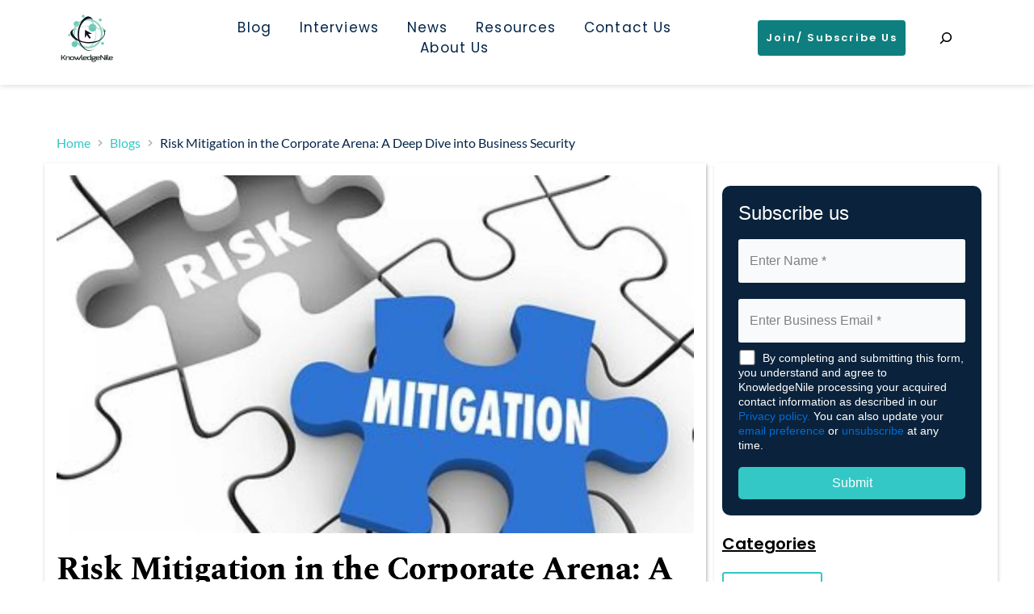

--- FILE ---
content_type: text/html; charset=UTF-8
request_url: https://www.knowledgenile.com/blogs/risk-mitigation-in-the-corporate-arena-a-deep-dive-into-business-security
body_size: 127851
content:
<!DOCTYPE html>
<html lang="en-US">
<head><meta charset="UTF-8"><script>if(navigator.userAgent.match(/MSIE|Internet Explorer/i)||navigator.userAgent.match(/Trident\/7\..*?rv:11/i)){var href=document.location.href;if(!href.match(/[?&]nowprocket/)){if(href.indexOf("?")==-1){if(href.indexOf("#")==-1){document.location.href=href+"?nowprocket=1"}else{document.location.href=href.replace("#","?nowprocket=1#")}}else{if(href.indexOf("#")==-1){document.location.href=href+"&nowprocket=1"}else{document.location.href=href.replace("#","&nowprocket=1#")}}}}</script><script>(()=>{class RocketLazyLoadScripts{constructor(){this.v="2.0.4",this.userEvents=["keydown","keyup","mousedown","mouseup","mousemove","mouseover","mouseout","touchmove","touchstart","touchend","touchcancel","wheel","click","dblclick","input"],this.attributeEvents=["onblur","onclick","oncontextmenu","ondblclick","onfocus","onmousedown","onmouseenter","onmouseleave","onmousemove","onmouseout","onmouseover","onmouseup","onmousewheel","onscroll","onsubmit"]}async t(){this.i(),this.o(),/iP(ad|hone)/.test(navigator.userAgent)&&this.h(),this.u(),this.l(this),this.m(),this.k(this),this.p(this),this._(),await Promise.all([this.R(),this.L()]),this.lastBreath=Date.now(),this.S(this),this.P(),this.D(),this.O(),this.M(),await this.C(this.delayedScripts.normal),await this.C(this.delayedScripts.defer),await this.C(this.delayedScripts.async),await this.T(),await this.F(),await this.j(),await this.A(),window.dispatchEvent(new Event("rocket-allScriptsLoaded")),this.everythingLoaded=!0,this.lastTouchEnd&&await new Promise(t=>setTimeout(t,500-Date.now()+this.lastTouchEnd)),this.I(),this.H(),this.U(),this.W()}i(){this.CSPIssue=sessionStorage.getItem("rocketCSPIssue"),document.addEventListener("securitypolicyviolation",t=>{this.CSPIssue||"script-src-elem"!==t.violatedDirective||"data"!==t.blockedURI||(this.CSPIssue=!0,sessionStorage.setItem("rocketCSPIssue",!0))},{isRocket:!0})}o(){window.addEventListener("pageshow",t=>{this.persisted=t.persisted,this.realWindowLoadedFired=!0},{isRocket:!0}),window.addEventListener("pagehide",()=>{this.onFirstUserAction=null},{isRocket:!0})}h(){let t;function e(e){t=e}window.addEventListener("touchstart",e,{isRocket:!0}),window.addEventListener("touchend",function i(o){o.changedTouches[0]&&t.changedTouches[0]&&Math.abs(o.changedTouches[0].pageX-t.changedTouches[0].pageX)<10&&Math.abs(o.changedTouches[0].pageY-t.changedTouches[0].pageY)<10&&o.timeStamp-t.timeStamp<200&&(window.removeEventListener("touchstart",e,{isRocket:!0}),window.removeEventListener("touchend",i,{isRocket:!0}),"INPUT"===o.target.tagName&&"text"===o.target.type||(o.target.dispatchEvent(new TouchEvent("touchend",{target:o.target,bubbles:!0})),o.target.dispatchEvent(new MouseEvent("mouseover",{target:o.target,bubbles:!0})),o.target.dispatchEvent(new PointerEvent("click",{target:o.target,bubbles:!0,cancelable:!0,detail:1,clientX:o.changedTouches[0].clientX,clientY:o.changedTouches[0].clientY})),event.preventDefault()))},{isRocket:!0})}q(t){this.userActionTriggered||("mousemove"!==t.type||this.firstMousemoveIgnored?"keyup"===t.type||"mouseover"===t.type||"mouseout"===t.type||(this.userActionTriggered=!0,this.onFirstUserAction&&this.onFirstUserAction()):this.firstMousemoveIgnored=!0),"click"===t.type&&t.preventDefault(),t.stopPropagation(),t.stopImmediatePropagation(),"touchstart"===this.lastEvent&&"touchend"===t.type&&(this.lastTouchEnd=Date.now()),"click"===t.type&&(this.lastTouchEnd=0),this.lastEvent=t.type,t.composedPath&&t.composedPath()[0].getRootNode()instanceof ShadowRoot&&(t.rocketTarget=t.composedPath()[0]),this.savedUserEvents.push(t)}u(){this.savedUserEvents=[],this.userEventHandler=this.q.bind(this),this.userEvents.forEach(t=>window.addEventListener(t,this.userEventHandler,{passive:!1,isRocket:!0})),document.addEventListener("visibilitychange",this.userEventHandler,{isRocket:!0})}U(){this.userEvents.forEach(t=>window.removeEventListener(t,this.userEventHandler,{passive:!1,isRocket:!0})),document.removeEventListener("visibilitychange",this.userEventHandler,{isRocket:!0}),this.savedUserEvents.forEach(t=>{(t.rocketTarget||t.target).dispatchEvent(new window[t.constructor.name](t.type,t))})}m(){const t="return false",e=Array.from(this.attributeEvents,t=>"data-rocket-"+t),i="["+this.attributeEvents.join("],[")+"]",o="[data-rocket-"+this.attributeEvents.join("],[data-rocket-")+"]",s=(e,i,o)=>{o&&o!==t&&(e.setAttribute("data-rocket-"+i,o),e["rocket"+i]=new Function("event",o),e.setAttribute(i,t))};new MutationObserver(t=>{for(const n of t)"attributes"===n.type&&(n.attributeName.startsWith("data-rocket-")||this.everythingLoaded?n.attributeName.startsWith("data-rocket-")&&this.everythingLoaded&&this.N(n.target,n.attributeName.substring(12)):s(n.target,n.attributeName,n.target.getAttribute(n.attributeName))),"childList"===n.type&&n.addedNodes.forEach(t=>{if(t.nodeType===Node.ELEMENT_NODE)if(this.everythingLoaded)for(const i of[t,...t.querySelectorAll(o)])for(const t of i.getAttributeNames())e.includes(t)&&this.N(i,t.substring(12));else for(const e of[t,...t.querySelectorAll(i)])for(const t of e.getAttributeNames())this.attributeEvents.includes(t)&&s(e,t,e.getAttribute(t))})}).observe(document,{subtree:!0,childList:!0,attributeFilter:[...this.attributeEvents,...e]})}I(){this.attributeEvents.forEach(t=>{document.querySelectorAll("[data-rocket-"+t+"]").forEach(e=>{this.N(e,t)})})}N(t,e){const i=t.getAttribute("data-rocket-"+e);i&&(t.setAttribute(e,i),t.removeAttribute("data-rocket-"+e))}k(t){Object.defineProperty(HTMLElement.prototype,"onclick",{get(){return this.rocketonclick||null},set(e){this.rocketonclick=e,this.setAttribute(t.everythingLoaded?"onclick":"data-rocket-onclick","this.rocketonclick(event)")}})}S(t){function e(e,i){let o=e[i];e[i]=null,Object.defineProperty(e,i,{get:()=>o,set(s){t.everythingLoaded?o=s:e["rocket"+i]=o=s}})}e(document,"onreadystatechange"),e(window,"onload"),e(window,"onpageshow");try{Object.defineProperty(document,"readyState",{get:()=>t.rocketReadyState,set(e){t.rocketReadyState=e},configurable:!0}),document.readyState="loading"}catch(t){console.log("WPRocket DJE readyState conflict, bypassing")}}l(t){this.originalAddEventListener=EventTarget.prototype.addEventListener,this.originalRemoveEventListener=EventTarget.prototype.removeEventListener,this.savedEventListeners=[],EventTarget.prototype.addEventListener=function(e,i,o){o&&o.isRocket||!t.B(e,this)&&!t.userEvents.includes(e)||t.B(e,this)&&!t.userActionTriggered||e.startsWith("rocket-")||t.everythingLoaded?t.originalAddEventListener.call(this,e,i,o):(t.savedEventListeners.push({target:this,remove:!1,type:e,func:i,options:o}),"mouseenter"!==e&&"mouseleave"!==e||t.originalAddEventListener.call(this,e,t.savedUserEvents.push,o))},EventTarget.prototype.removeEventListener=function(e,i,o){o&&o.isRocket||!t.B(e,this)&&!t.userEvents.includes(e)||t.B(e,this)&&!t.userActionTriggered||e.startsWith("rocket-")||t.everythingLoaded?t.originalRemoveEventListener.call(this,e,i,o):t.savedEventListeners.push({target:this,remove:!0,type:e,func:i,options:o})}}J(t,e){this.savedEventListeners=this.savedEventListeners.filter(i=>{let o=i.type,s=i.target||window;return e!==o||t!==s||(this.B(o,s)&&(i.type="rocket-"+o),this.$(i),!1)})}H(){EventTarget.prototype.addEventListener=this.originalAddEventListener,EventTarget.prototype.removeEventListener=this.originalRemoveEventListener,this.savedEventListeners.forEach(t=>this.$(t))}$(t){t.remove?this.originalRemoveEventListener.call(t.target,t.type,t.func,t.options):this.originalAddEventListener.call(t.target,t.type,t.func,t.options)}p(t){let e;function i(e){return t.everythingLoaded?e:e.split(" ").map(t=>"load"===t||t.startsWith("load.")?"rocket-jquery-load":t).join(" ")}function o(o){function s(e){const s=o.fn[e];o.fn[e]=o.fn.init.prototype[e]=function(){return this[0]===window&&t.userActionTriggered&&("string"==typeof arguments[0]||arguments[0]instanceof String?arguments[0]=i(arguments[0]):"object"==typeof arguments[0]&&Object.keys(arguments[0]).forEach(t=>{const e=arguments[0][t];delete arguments[0][t],arguments[0][i(t)]=e})),s.apply(this,arguments),this}}if(o&&o.fn&&!t.allJQueries.includes(o)){const e={DOMContentLoaded:[],"rocket-DOMContentLoaded":[]};for(const t in e)document.addEventListener(t,()=>{e[t].forEach(t=>t())},{isRocket:!0});o.fn.ready=o.fn.init.prototype.ready=function(i){function s(){parseInt(o.fn.jquery)>2?setTimeout(()=>i.bind(document)(o)):i.bind(document)(o)}return"function"==typeof i&&(t.realDomReadyFired?!t.userActionTriggered||t.fauxDomReadyFired?s():e["rocket-DOMContentLoaded"].push(s):e.DOMContentLoaded.push(s)),o([])},s("on"),s("one"),s("off"),t.allJQueries.push(o)}e=o}t.allJQueries=[],o(window.jQuery),Object.defineProperty(window,"jQuery",{get:()=>e,set(t){o(t)}})}P(){const t=new Map;document.write=document.writeln=function(e){const i=document.currentScript,o=document.createRange(),s=i.parentElement;let n=t.get(i);void 0===n&&(n=i.nextSibling,t.set(i,n));const c=document.createDocumentFragment();o.setStart(c,0),c.appendChild(o.createContextualFragment(e)),s.insertBefore(c,n)}}async R(){return new Promise(t=>{this.userActionTriggered?t():this.onFirstUserAction=t})}async L(){return new Promise(t=>{document.addEventListener("DOMContentLoaded",()=>{this.realDomReadyFired=!0,t()},{isRocket:!0})})}async j(){return this.realWindowLoadedFired?Promise.resolve():new Promise(t=>{window.addEventListener("load",t,{isRocket:!0})})}M(){this.pendingScripts=[];this.scriptsMutationObserver=new MutationObserver(t=>{for(const e of t)e.addedNodes.forEach(t=>{"SCRIPT"!==t.tagName||t.noModule||t.isWPRocket||this.pendingScripts.push({script:t,promise:new Promise(e=>{const i=()=>{const i=this.pendingScripts.findIndex(e=>e.script===t);i>=0&&this.pendingScripts.splice(i,1),e()};t.addEventListener("load",i,{isRocket:!0}),t.addEventListener("error",i,{isRocket:!0}),setTimeout(i,1e3)})})})}),this.scriptsMutationObserver.observe(document,{childList:!0,subtree:!0})}async F(){await this.X(),this.pendingScripts.length?(await this.pendingScripts[0].promise,await this.F()):this.scriptsMutationObserver.disconnect()}D(){this.delayedScripts={normal:[],async:[],defer:[]},document.querySelectorAll("script[type$=rocketlazyloadscript]").forEach(t=>{t.hasAttribute("data-rocket-src")?t.hasAttribute("async")&&!1!==t.async?this.delayedScripts.async.push(t):t.hasAttribute("defer")&&!1!==t.defer||"module"===t.getAttribute("data-rocket-type")?this.delayedScripts.defer.push(t):this.delayedScripts.normal.push(t):this.delayedScripts.normal.push(t)})}async _(){await this.L();let t=[];document.querySelectorAll("script[type$=rocketlazyloadscript][data-rocket-src]").forEach(e=>{let i=e.getAttribute("data-rocket-src");if(i&&!i.startsWith("data:")){i.startsWith("//")&&(i=location.protocol+i);try{const o=new URL(i).origin;o!==location.origin&&t.push({src:o,crossOrigin:e.crossOrigin||"module"===e.getAttribute("data-rocket-type")})}catch(t){}}}),t=[...new Map(t.map(t=>[JSON.stringify(t),t])).values()],this.Y(t,"preconnect")}async G(t){if(await this.K(),!0!==t.noModule||!("noModule"in HTMLScriptElement.prototype))return new Promise(e=>{let i;function o(){(i||t).setAttribute("data-rocket-status","executed"),e()}try{if(navigator.userAgent.includes("Firefox/")||""===navigator.vendor||this.CSPIssue)i=document.createElement("script"),[...t.attributes].forEach(t=>{let e=t.nodeName;"type"!==e&&("data-rocket-type"===e&&(e="type"),"data-rocket-src"===e&&(e="src"),i.setAttribute(e,t.nodeValue))}),t.text&&(i.text=t.text),t.nonce&&(i.nonce=t.nonce),i.hasAttribute("src")?(i.addEventListener("load",o,{isRocket:!0}),i.addEventListener("error",()=>{i.setAttribute("data-rocket-status","failed-network"),e()},{isRocket:!0}),setTimeout(()=>{i.isConnected||e()},1)):(i.text=t.text,o()),i.isWPRocket=!0,t.parentNode.replaceChild(i,t);else{const i=t.getAttribute("data-rocket-type"),s=t.getAttribute("data-rocket-src");i?(t.type=i,t.removeAttribute("data-rocket-type")):t.removeAttribute("type"),t.addEventListener("load",o,{isRocket:!0}),t.addEventListener("error",i=>{this.CSPIssue&&i.target.src.startsWith("data:")?(console.log("WPRocket: CSP fallback activated"),t.removeAttribute("src"),this.G(t).then(e)):(t.setAttribute("data-rocket-status","failed-network"),e())},{isRocket:!0}),s?(t.fetchPriority="high",t.removeAttribute("data-rocket-src"),t.src=s):t.src="data:text/javascript;base64,"+window.btoa(unescape(encodeURIComponent(t.text)))}}catch(i){t.setAttribute("data-rocket-status","failed-transform"),e()}});t.setAttribute("data-rocket-status","skipped")}async C(t){const e=t.shift();return e?(e.isConnected&&await this.G(e),this.C(t)):Promise.resolve()}O(){this.Y([...this.delayedScripts.normal,...this.delayedScripts.defer,...this.delayedScripts.async],"preload")}Y(t,e){this.trash=this.trash||[];let i=!0;var o=document.createDocumentFragment();t.forEach(t=>{const s=t.getAttribute&&t.getAttribute("data-rocket-src")||t.src;if(s&&!s.startsWith("data:")){const n=document.createElement("link");n.href=s,n.rel=e,"preconnect"!==e&&(n.as="script",n.fetchPriority=i?"high":"low"),t.getAttribute&&"module"===t.getAttribute("data-rocket-type")&&(n.crossOrigin=!0),t.crossOrigin&&(n.crossOrigin=t.crossOrigin),t.integrity&&(n.integrity=t.integrity),t.nonce&&(n.nonce=t.nonce),o.appendChild(n),this.trash.push(n),i=!1}}),document.head.appendChild(o)}W(){this.trash.forEach(t=>t.remove())}async T(){try{document.readyState="interactive"}catch(t){}this.fauxDomReadyFired=!0;try{await this.K(),this.J(document,"readystatechange"),document.dispatchEvent(new Event("rocket-readystatechange")),await this.K(),document.rocketonreadystatechange&&document.rocketonreadystatechange(),await this.K(),this.J(document,"DOMContentLoaded"),document.dispatchEvent(new Event("rocket-DOMContentLoaded")),await this.K(),this.J(window,"DOMContentLoaded"),window.dispatchEvent(new Event("rocket-DOMContentLoaded"))}catch(t){console.error(t)}}async A(){try{document.readyState="complete"}catch(t){}try{await this.K(),this.J(document,"readystatechange"),document.dispatchEvent(new Event("rocket-readystatechange")),await this.K(),document.rocketonreadystatechange&&document.rocketonreadystatechange(),await this.K(),this.J(window,"load"),window.dispatchEvent(new Event("rocket-load")),await this.K(),window.rocketonload&&window.rocketonload(),await this.K(),this.allJQueries.forEach(t=>t(window).trigger("rocket-jquery-load")),await this.K(),this.J(window,"pageshow");const t=new Event("rocket-pageshow");t.persisted=this.persisted,window.dispatchEvent(t),await this.K(),window.rocketonpageshow&&window.rocketonpageshow({persisted:this.persisted})}catch(t){console.error(t)}}async K(){Date.now()-this.lastBreath>45&&(await this.X(),this.lastBreath=Date.now())}async X(){return document.hidden?new Promise(t=>setTimeout(t)):new Promise(t=>requestAnimationFrame(t))}B(t,e){return e===document&&"readystatechange"===t||(e===document&&"DOMContentLoaded"===t||(e===window&&"DOMContentLoaded"===t||(e===window&&"load"===t||e===window&&"pageshow"===t)))}static run(){(new RocketLazyLoadScripts).t()}}RocketLazyLoadScripts.run()})();</script>
    
    <link rel="profile" href="http://gmpg.org/xfn/11">
    <link rel="pingback" href="https://www.knowledgenile.com/xmlrpc.php">
	<meta name='robots' content='index, follow, max-image-preview:large, max-snippet:-1, max-video-preview:-1' />

	<!-- This site is optimized with the Yoast SEO plugin v26.7 - https://yoast.com/wordpress/plugins/seo/ -->
	<title>Why is risk mitigation crucial for maintaining business security?</title>
<link data-rocket-prefetch href="https://fonts.bunny.net" rel="dns-prefetch"><link rel="preload" data-rocket-preload as="image" imagesrcset="https://www.knowledgenile.com/wp-content/uploads/2023/12/2-13-1536x864-1.jpg.webp 1x,https://www.knowledgenile.com/wp-content/uploads/2023/12/2-13-1536x864-1.jpg.webp 2x" media="(min-width: 992px)" fetchpriority="high"><link rel="preload" data-rocket-preload as="image" imagesrcset="https://www.knowledgenile.com/wp-content/uploads/2023/12/2-13-1536x864-1.jpg.webp 1x,https://www.knowledgenile.com/wp-content/uploads/2023/12/2-13-1536x864-1.jpg.webp 2x" media="(min-width: 768px)" fetchpriority="high">
	<meta name="description" content="Dive into the world of risk mitigation in the corporate arena and enhance your business security with our in-depth insights." />
	<link rel="canonical" href="https://www.knowledgenile.com/blogs/risk-mitigation-in-the-corporate-arena-a-deep-dive-into-business-security" />
	<meta property="og:locale" content="en_US" />
	<meta property="og:type" content="article" />
	<meta property="og:title" content="Why is risk mitigation crucial for maintaining business security?" />
	<meta property="og:description" content="Dive into the world of risk mitigation in the corporate arena and enhance your business security with our in-depth insights." />
	<meta property="og:url" content="https://www.knowledgenile.com/blogs/risk-mitigation-in-the-corporate-arena-a-deep-dive-into-business-security" />
	<meta property="article:modified_time" content="2025-06-18T16:32:25+00:00" />
	<meta property="og:image" content="https://www.knowledgenile.com/wp-content/uploads/2023/12/2-13-1536x864-1.jpg" />
	<meta property="og:image:width" content="1536" />
	<meta property="og:image:height" content="864" />
	<meta property="og:image:type" content="image/jpeg" />
	<meta name="twitter:card" content="summary_large_image" />
	<meta name="twitter:label1" content="Est. reading time" />
	<meta name="twitter:data1" content="5 minutes" />
	<!-- / Yoast SEO plugin. -->


<link rel='dns-prefetch' href='//www.knowledgenile.com' />

<link rel='dns-prefetch' href='//fonts.bunny.net' />
<link rel="alternate" type="application/rss+xml" title=" &raquo; Feed" href="https://www.knowledgenile.com/feed" />
<link rel="alternate" type="application/rss+xml" title=" &raquo; Comments Feed" href="https://www.knowledgenile.com/comments/feed" />
<link rel="alternate" type="application/rss+xml" title=" &raquo; Risk Mitigation in the Corporate Arena: A Deep Dive into Business Security Comments Feed" href="https://www.knowledgenile.com/blogs/risk-mitigation-in-the-corporate-arena-a-deep-dive-into-business-security/feed" />
<link rel="alternate" title="oEmbed (JSON)" type="application/json+oembed" href="https://www.knowledgenile.com/wp-json/oembed/1.0/embed?url=https%3A%2F%2Fwww.knowledgenile.com%2Fblogs%2Frisk-mitigation-in-the-corporate-arena-a-deep-dive-into-business-security" />
<link rel="alternate" title="oEmbed (XML)" type="text/xml+oembed" href="https://www.knowledgenile.com/wp-json/oembed/1.0/embed?url=https%3A%2F%2Fwww.knowledgenile.com%2Fblogs%2Frisk-mitigation-in-the-corporate-arena-a-deep-dive-into-business-security&#038;format=xml" />
		<script type="rocketlazyloadscript">
            function cmplzCallClarity(method, params) {
                if (typeof window.clarity === 'function') {
                    try {
                        window.clarity(method, params);
                    } catch (e) {
                        console.warn('Clarity API error:', e);
                    }
                }
            }

            cmplzCallClarity('consentv2', {
                ad_Storage: "denied",
                analytics_Storage: "denied"
            });

            function cmplzGetConsentFromEvent(e) {
                var d = e && e.detail && e.detail.categories ? e.detail.categories : {};
                return {
                    analyticsAllowed: !!d.statistics,
                    adsAllowed: !!d.marketing
                };
            }

            function cmplzSendClarityConsent(analyticsAllowed, adsAllowed) {
                var status = function (b) { return b ? "granted" : "denied"; };
                // Consent API v2: pass analytics/ad storage status.
                cmplzCallClarity('consentv2', {
                    analytics_Storage: status(!!analyticsAllowed),
                    ad_Storage: status(!!adsAllowed)
                });
            }

            function cmplzEraseClarityCookies() {
                cmplzCallClarity('consent', false);
            }

            document.addEventListener('cmplz_fire_categories', function (e) {
                var consent = cmplzGetConsentFromEvent(e);
                cmplzSendClarityConsent(consent.analyticsAllowed, consent.adsAllowed);
            });

            document.addEventListener('cmplz_revoke', function (e) {
                var consent = cmplzGetConsentFromEvent(e);
                cmplzSendClarityConsent(consent.analyticsAllowed, consent.adsAllowed);
                if (!consent.analyticsAllowed && !consent.adsAllowed) {
                    cmplzEraseClarityCookies();
                }
            });

		</script>
		<style id='wp-img-auto-sizes-contain-inline-css'>
img:is([sizes=auto i],[sizes^="auto," i]){contain-intrinsic-size:3000px 1500px}
/*# sourceURL=wp-img-auto-sizes-contain-inline-css */
</style>
<link rel='stylesheet' id='astra-theme-css-css' href='https://www.knowledgenile.com/wp-content/themes/astra/assets/css/minified/main.min.css?ver=4.12.0' media='all' />
<style id='astra-theme-css-inline-css'>
:root{--ast-post-nav-space:0;--ast-container-default-xlg-padding:3em;--ast-container-default-lg-padding:3em;--ast-container-default-slg-padding:2em;--ast-container-default-md-padding:3em;--ast-container-default-sm-padding:3em;--ast-container-default-xs-padding:2.4em;--ast-container-default-xxs-padding:1.8em;--ast-code-block-background:#ECEFF3;--ast-comment-inputs-background:#F9FAFB;--ast-normal-container-width:1200px;--ast-narrow-container-width:750px;--ast-blog-title-font-weight:normal;--ast-blog-meta-weight:inherit;--ast-global-color-primary:var(--ast-global-color-5);--ast-global-color-secondary:var(--ast-global-color-4);--ast-global-color-alternate-background:var(--ast-global-color-7);--ast-global-color-subtle-background:var(--ast-global-color-6);--ast-bg-style-guide:var( --ast-global-color-secondary,--ast-global-color-5 );--ast-shadow-style-guide:0px 0px 4px 0 #00000057;--ast-global-dark-bg-style:#fff;--ast-global-dark-lfs:#fbfbfb;--ast-widget-bg-color:#fafafa;--ast-wc-container-head-bg-color:#fbfbfb;--ast-title-layout-bg:#eeeeee;--ast-search-border-color:#e7e7e7;--ast-lifter-hover-bg:#e6e6e6;--ast-gallery-block-color:#000;--srfm-color-input-label:var(--ast-global-color-2);}html{font-size:100%;}a{color:var(--ast-global-color-0);}a:hover,a:focus{color:var(--ast-global-color-1);}body,button,input,select,textarea,.ast-button,.ast-custom-button{font-family:-apple-system,BlinkMacSystemFont,Segoe UI,Roboto,Oxygen-Sans,Ubuntu,Cantarell,Helvetica Neue,sans-serif;font-weight:400;font-size:16px;font-size:1rem;line-height:var(--ast-body-line-height,1.65em);}blockquote{color:var(--ast-global-color-3);}h1,h2,h3,h4,h5,h6,.entry-content :where(h1,h2,h3,h4,h5,h6),.site-title,.site-title a{font-weight:600;}.ast-site-identity .site-title a{color:var(--ast-global-color-2);}.site-title{font-size:26px;font-size:1.625rem;display:block;}header .custom-logo-link img{max-width:64px;width:64px;}.astra-logo-svg{width:64px;}.site-header .site-description{font-size:15px;font-size:0.9375rem;display:none;}.entry-title{font-size:16px;font-size:1rem;}.archive .ast-article-post .ast-article-inner,.blog .ast-article-post .ast-article-inner,.archive .ast-article-post .ast-article-inner:hover,.blog .ast-article-post .ast-article-inner:hover{overflow:hidden;}h1,.entry-content :where(h1){font-size:40px;font-size:2.5rem;font-weight:600;line-height:1.4em;}h2,.entry-content :where(h2){font-size:32px;font-size:2rem;font-weight:600;line-height:1.3em;}h3,.entry-content :where(h3){font-size:26px;font-size:1.625rem;font-weight:600;line-height:1.3em;}h4,.entry-content :where(h4){font-size:24px;font-size:1.5rem;line-height:1.2em;font-weight:600;}h5,.entry-content :where(h5){font-size:20px;font-size:1.25rem;line-height:1.2em;font-weight:600;}h6,.entry-content :where(h6){font-size:16px;font-size:1rem;line-height:1.25em;font-weight:600;}::selection{background-color:var(--ast-global-color-0);color:#ffffff;}body,h1,h2,h3,h4,h5,h6,.entry-title a,.entry-content :where(h1,h2,h3,h4,h5,h6){color:var(--ast-global-color-3);}.tagcloud a:hover,.tagcloud a:focus,.tagcloud a.current-item{color:#ffffff;border-color:var(--ast-global-color-0);background-color:var(--ast-global-color-0);}input:focus,input[type="text"]:focus,input[type="email"]:focus,input[type="url"]:focus,input[type="password"]:focus,input[type="reset"]:focus,input[type="search"]:focus,textarea:focus{border-color:var(--ast-global-color-0);}input[type="radio"]:checked,input[type=reset],input[type="checkbox"]:checked,input[type="checkbox"]:hover:checked,input[type="checkbox"]:focus:checked,input[type=range]::-webkit-slider-thumb{border-color:var(--ast-global-color-0);background-color:var(--ast-global-color-0);box-shadow:none;}.site-footer a:hover + .post-count,.site-footer a:focus + .post-count{background:var(--ast-global-color-0);border-color:var(--ast-global-color-0);}.single .nav-links .nav-previous,.single .nav-links .nav-next{color:var(--ast-global-color-0);}.entry-meta,.entry-meta *{line-height:1.45;color:var(--ast-global-color-0);}.entry-meta a:not(.ast-button):hover,.entry-meta a:not(.ast-button):hover *,.entry-meta a:not(.ast-button):focus,.entry-meta a:not(.ast-button):focus *,.page-links > .page-link,.page-links .page-link:hover,.post-navigation a:hover{color:var(--ast-global-color-1);}#cat option,.secondary .calendar_wrap thead a,.secondary .calendar_wrap thead a:visited{color:var(--ast-global-color-0);}.secondary .calendar_wrap #today,.ast-progress-val span{background:var(--ast-global-color-0);}.secondary a:hover + .post-count,.secondary a:focus + .post-count{background:var(--ast-global-color-0);border-color:var(--ast-global-color-0);}.calendar_wrap #today > a{color:#ffffff;}.page-links .page-link,.single .post-navigation a{color:var(--ast-global-color-0);}.ast-search-menu-icon .search-form button.search-submit{padding:0 4px;}.ast-search-menu-icon form.search-form{padding-right:0;}.ast-search-menu-icon.slide-search input.search-field{width:0;}.ast-header-search .ast-search-menu-icon.ast-dropdown-active .search-form,.ast-header-search .ast-search-menu-icon.ast-dropdown-active .search-field:focus{transition:all 0.2s;}.search-form input.search-field:focus{outline:none;}.ast-archive-title{color:var(--ast-global-color-2);}.widget-title,.widget .wp-block-heading{font-size:22px;font-size:1.375rem;color:var(--ast-global-color-2);}.ast-single-post .entry-content a,.ast-comment-content a:not(.ast-comment-edit-reply-wrap a){text-decoration:underline;}.ast-single-post .wp-block-button .wp-block-button__link,.ast-single-post .entry-content .uagb-tab a,.ast-single-post .entry-content .uagb-ifb-cta a,.ast-single-post .entry-content .wp-block-uagb-buttons a,.ast-single-post .entry-content .uabb-module-content a,.ast-single-post .entry-content .uagb-post-grid a,.ast-single-post .entry-content .uagb-timeline a,.ast-single-post .entry-content .uagb-toc__wrap a,.ast-single-post .entry-content .uagb-taxomony-box a,.entry-content .wp-block-latest-posts > li > a,.ast-single-post .entry-content .wp-block-file__button,a.ast-post-filter-single,.ast-single-post .wp-block-buttons .wp-block-button.is-style-outline .wp-block-button__link,.ast-single-post .ast-comment-content .comment-reply-link,.ast-single-post .ast-comment-content .comment-edit-link{text-decoration:none;}.ast-search-menu-icon.slide-search a:focus-visible:focus-visible,.astra-search-icon:focus-visible,#close:focus-visible,a:focus-visible,.ast-menu-toggle:focus-visible,.site .skip-link:focus-visible,.wp-block-loginout input:focus-visible,.wp-block-search.wp-block-search__button-inside .wp-block-search__inside-wrapper,.ast-header-navigation-arrow:focus-visible,.ast-orders-table__row .ast-orders-table__cell:focus-visible,a#ast-apply-coupon:focus-visible,#ast-apply-coupon:focus-visible,#close:focus-visible,.button.search-submit:focus-visible,#search_submit:focus,.normal-search:focus-visible,.ast-header-account-wrap:focus-visible,.astra-cart-drawer-close:focus,.ast-single-variation:focus,.ast-button:focus,.ast-builder-button-wrap:has(.ast-custom-button-link:focus),.ast-builder-button-wrap .ast-custom-button-link:focus{outline-style:dotted;outline-color:inherit;outline-width:thin;}input:focus,input[type="text"]:focus,input[type="email"]:focus,input[type="url"]:focus,input[type="password"]:focus,input[type="reset"]:focus,input[type="search"]:focus,input[type="number"]:focus,textarea:focus,.wp-block-search__input:focus,[data-section="section-header-mobile-trigger"] .ast-button-wrap .ast-mobile-menu-trigger-minimal:focus,.ast-mobile-popup-drawer.active .menu-toggle-close:focus,#ast-scroll-top:focus,#coupon_code:focus,#ast-coupon-code:focus{border-style:dotted;border-color:inherit;border-width:thin;}input{outline:none;}.ast-logo-title-inline .site-logo-img{padding-right:1em;}.site-logo-img img{ transition:all 0.2s linear;}body .ast-oembed-container *{position:absolute;top:0;width:100%;height:100%;left:0;}body .wp-block-embed-pocket-casts .ast-oembed-container *{position:unset;}.ast-single-post-featured-section + article {margin-top: 2em;}.site-content .ast-single-post-featured-section img {width: 100%;overflow: hidden;object-fit: cover;}.site > .ast-single-related-posts-container {margin-top: 0;}@media (min-width: 922px) {.ast-desktop .ast-container--narrow {max-width: var(--ast-narrow-container-width);margin: 0 auto;}}.ast-page-builder-template .hentry {margin: 0;}.ast-page-builder-template .site-content > .ast-container {max-width: 100%;padding: 0;}.ast-page-builder-template .site .site-content #primary {padding: 0;margin: 0;}.ast-page-builder-template .no-results {text-align: center;margin: 4em auto;}.ast-page-builder-template .ast-pagination {padding: 2em;}.ast-page-builder-template .entry-header.ast-no-title.ast-no-thumbnail {margin-top: 0;}.ast-page-builder-template .entry-header.ast-header-without-markup {margin-top: 0;margin-bottom: 0;}.ast-page-builder-template .entry-header.ast-no-title.ast-no-meta {margin-bottom: 0;}.ast-page-builder-template.single .post-navigation {padding-bottom: 2em;}.ast-page-builder-template.single-post .site-content > .ast-container {max-width: 100%;}.ast-page-builder-template .entry-header {margin-top: 2em;margin-left: auto;margin-right: auto;}.ast-single-post.ast-page-builder-template .site-main > article {padding-top: 2em;padding-left: 20px;padding-right: 20px;}.ast-page-builder-template .ast-archive-description {margin: 2em auto 0;padding-left: 20px;padding-right: 20px;}.ast-page-builder-template .ast-row {margin-left: 0;margin-right: 0;}.single.ast-page-builder-template .entry-header + .entry-content,.single.ast-page-builder-template .ast-single-entry-banner + .site-content article .entry-content {margin-bottom: 2em;}@media(min-width: 921px) {.ast-page-builder-template.archive.ast-right-sidebar .ast-row article,.ast-page-builder-template.archive.ast-left-sidebar .ast-row article {padding-left: 0;padding-right: 0;}}@media (max-width:921.9px){#ast-desktop-header{display:none;}}@media (min-width:922px){#ast-mobile-header{display:none;}}@media( max-width: 420px ) {.single .nav-links .nav-previous,.single .nav-links .nav-next {width: 100%;text-align: center;}}.wp-block-buttons.aligncenter{justify-content:center;}@media (max-width:921px){.ast-theme-transparent-header #primary,.ast-theme-transparent-header #secondary{padding:0;}}@media (max-width:921px){.ast-plain-container.ast-no-sidebar #primary{padding:0;}}.ast-plain-container.ast-no-sidebar #primary{margin-top:0;margin-bottom:0;}@media (min-width:1200px){.ast-plain-container.ast-no-sidebar #primary{margin-top:60px;margin-bottom:60px;}}.wp-block-button.is-style-outline .wp-block-button__link{border-color:var(--ast-global-color-0);}div.wp-block-button.is-style-outline > .wp-block-button__link:not(.has-text-color),div.wp-block-button.wp-block-button__link.is-style-outline:not(.has-text-color){color:var(--ast-global-color-0);}.wp-block-button.is-style-outline .wp-block-button__link:hover,.wp-block-buttons .wp-block-button.is-style-outline .wp-block-button__link:focus,.wp-block-buttons .wp-block-button.is-style-outline > .wp-block-button__link:not(.has-text-color):hover,.wp-block-buttons .wp-block-button.wp-block-button__link.is-style-outline:not(.has-text-color):hover{color:#ffffff;background-color:var(--ast-global-color-1);border-color:var(--ast-global-color-1);}.post-page-numbers.current .page-link,.ast-pagination .page-numbers.current{color:#ffffff;border-color:var(--ast-global-color-0);background-color:var(--ast-global-color-0);}.wp-block-button.is-style-outline .wp-block-button__link.wp-element-button,.ast-outline-button{border-color:var(--ast-global-color-0);font-family:inherit;font-weight:500;font-size:16px;font-size:1rem;line-height:1em;}.wp-block-buttons .wp-block-button.is-style-outline > .wp-block-button__link:not(.has-text-color),.wp-block-buttons .wp-block-button.wp-block-button__link.is-style-outline:not(.has-text-color),.ast-outline-button{color:var(--ast-global-color-0);}.wp-block-button.is-style-outline .wp-block-button__link:hover,.wp-block-buttons .wp-block-button.is-style-outline .wp-block-button__link:focus,.wp-block-buttons .wp-block-button.is-style-outline > .wp-block-button__link:not(.has-text-color):hover,.wp-block-buttons .wp-block-button.wp-block-button__link.is-style-outline:not(.has-text-color):hover,.ast-outline-button:hover,.ast-outline-button:focus,.wp-block-uagb-buttons-child .uagb-buttons-repeater.ast-outline-button:hover,.wp-block-uagb-buttons-child .uagb-buttons-repeater.ast-outline-button:focus{color:#ffffff;background-color:var(--ast-global-color-1);border-color:var(--ast-global-color-1);}.wp-block-button .wp-block-button__link.wp-element-button.is-style-outline:not(.has-background),.wp-block-button.is-style-outline>.wp-block-button__link.wp-element-button:not(.has-background),.ast-outline-button{background-color:transparent;}.entry-content[data-ast-blocks-layout] > figure{margin-bottom:1em;}h1.widget-title{font-weight:600;}h2.widget-title{font-weight:600;}h3.widget-title{font-weight:600;}#page{display:flex;flex-direction:column;min-height:100vh;}.ast-404-layout-1 h1.page-title{color:var(--ast-global-color-2);}.single .post-navigation a{line-height:1em;height:inherit;}.error-404 .page-sub-title{font-size:1.5rem;font-weight:inherit;}.search .site-content .content-area .search-form{margin-bottom:0;}#page .site-content{flex-grow:1;}.widget{margin-bottom:1.25em;}#secondary li{line-height:1.5em;}#secondary .wp-block-group h2{margin-bottom:0.7em;}#secondary h2{font-size:1.7rem;}.ast-separate-container .ast-article-post,.ast-separate-container .ast-article-single,.ast-separate-container .comment-respond{padding:3em;}.ast-separate-container .ast-article-single .ast-article-single{padding:0;}.ast-article-single .wp-block-post-template-is-layout-grid{padding-left:0;}.ast-separate-container .comments-title,.ast-narrow-container .comments-title{padding:1.5em 2em;}.ast-page-builder-template .comment-form-textarea,.ast-comment-formwrap .ast-grid-common-col{padding:0;}.ast-comment-formwrap{padding:0;display:inline-flex;column-gap:20px;width:100%;margin-left:0;margin-right:0;}.comments-area textarea#comment:focus,.comments-area textarea#comment:active,.comments-area .ast-comment-formwrap input[type="text"]:focus,.comments-area .ast-comment-formwrap input[type="text"]:active {box-shadow:none;outline:none;}.archive.ast-page-builder-template .entry-header{margin-top:2em;}.ast-page-builder-template .ast-comment-formwrap{width:100%;}.entry-title{margin-bottom:0.5em;}.ast-archive-description p{font-size:inherit;font-weight:inherit;line-height:inherit;}.ast-separate-container .ast-comment-list li.depth-1,.hentry{margin-bottom:2em;}@media (min-width:921px){.ast-left-sidebar.ast-page-builder-template #secondary,.archive.ast-right-sidebar.ast-page-builder-template .site-main{padding-left:20px;padding-right:20px;}}@media (max-width:544px){.ast-comment-formwrap.ast-row{column-gap:10px;display:inline-block;}#ast-commentform .ast-grid-common-col{position:relative;width:100%;}}@media (min-width:1201px){.ast-separate-container .ast-article-post,.ast-separate-container .ast-article-single,.ast-separate-container .ast-author-box,.ast-separate-container .ast-404-layout-1,.ast-separate-container .no-results{padding:3em;}}@media (max-width:921px){.ast-left-sidebar #content > .ast-container{display:flex;flex-direction:column-reverse;width:100%;}}@media (min-width:922px){.ast-separate-container.ast-right-sidebar #primary,.ast-separate-container.ast-left-sidebar #primary{border:0;}.search-no-results.ast-separate-container #primary{margin-bottom:4em;}}.wp-block-button .wp-block-button__link{color:#ffffff;}.wp-block-button .wp-block-button__link:hover,.wp-block-button .wp-block-button__link:focus{color:#ffffff;background-color:var(--ast-global-color-1);border-color:var(--ast-global-color-1);}.wp-block-button .wp-block-button__link,.wp-block-search .wp-block-search__button,body .wp-block-file .wp-block-file__button{border-color:var(--ast-global-color-0);background-color:var(--ast-global-color-0);color:#ffffff;font-family:inherit;font-weight:500;line-height:1em;font-size:16px;font-size:1rem;padding-top:15px;padding-right:30px;padding-bottom:15px;padding-left:30px;}@media (max-width:921px){.wp-block-button .wp-block-button__link,.wp-block-search .wp-block-search__button,body .wp-block-file .wp-block-file__button{padding-top:14px;padding-right:28px;padding-bottom:14px;padding-left:28px;}}@media (max-width:544px){.wp-block-button .wp-block-button__link,.wp-block-search .wp-block-search__button,body .wp-block-file .wp-block-file__button{padding-top:12px;padding-right:24px;padding-bottom:12px;padding-left:24px;}}.menu-toggle,button,.ast-button,.ast-custom-button,.button,input#submit,input[type="button"],input[type="submit"],input[type="reset"],form[CLASS*="wp-block-search__"].wp-block-search .wp-block-search__inside-wrapper .wp-block-search__button,body .wp-block-file .wp-block-file__button,.search .search-submit{border-style:solid;border-top-width:0;border-right-width:0;border-left-width:0;border-bottom-width:0;color:#ffffff;border-color:var(--ast-global-color-0);background-color:var(--ast-global-color-0);padding-top:15px;padding-right:30px;padding-bottom:15px;padding-left:30px;font-family:inherit;font-weight:500;font-size:16px;font-size:1rem;line-height:1em;}button:focus,.menu-toggle:hover,button:hover,.ast-button:hover,.ast-custom-button:hover .button:hover,.ast-custom-button:hover ,input[type=reset]:hover,input[type=reset]:focus,input#submit:hover,input#submit:focus,input[type="button"]:hover,input[type="button"]:focus,input[type="submit"]:hover,input[type="submit"]:focus,form[CLASS*="wp-block-search__"].wp-block-search .wp-block-search__inside-wrapper .wp-block-search__button:hover,form[CLASS*="wp-block-search__"].wp-block-search .wp-block-search__inside-wrapper .wp-block-search__button:focus,body .wp-block-file .wp-block-file__button:hover,body .wp-block-file .wp-block-file__button:focus{color:#ffffff;background-color:var(--ast-global-color-1);border-color:var(--ast-global-color-1);}form[CLASS*="wp-block-search__"].wp-block-search .wp-block-search__inside-wrapper .wp-block-search__button.has-icon{padding-top:calc(15px - 3px);padding-right:calc(30px - 3px);padding-bottom:calc(15px - 3px);padding-left:calc(30px - 3px);}@media (max-width:921px){.menu-toggle,button,.ast-button,.ast-custom-button,.button,input#submit,input[type="button"],input[type="submit"],input[type="reset"],form[CLASS*="wp-block-search__"].wp-block-search .wp-block-search__inside-wrapper .wp-block-search__button,body .wp-block-file .wp-block-file__button,.search .search-submit{padding-top:14px;padding-right:28px;padding-bottom:14px;padding-left:28px;}}@media (max-width:544px){.menu-toggle,button,.ast-button,.ast-custom-button,.button,input#submit,input[type="button"],input[type="submit"],input[type="reset"],form[CLASS*="wp-block-search__"].wp-block-search .wp-block-search__inside-wrapper .wp-block-search__button,body .wp-block-file .wp-block-file__button,.search .search-submit{padding-top:12px;padding-right:24px;padding-bottom:12px;padding-left:24px;}}@media (max-width:921px){.ast-mobile-header-stack .main-header-bar .ast-search-menu-icon{display:inline-block;}.ast-header-break-point.ast-header-custom-item-outside .ast-mobile-header-stack .main-header-bar .ast-search-icon{margin:0;}.ast-comment-avatar-wrap img{max-width:2.5em;}.ast-comment-meta{padding:0 1.8888em 1.3333em;}.ast-separate-container .ast-comment-list li.depth-1{padding:1.5em 2.14em;}.ast-separate-container .comment-respond{padding:2em 2.14em;}}@media (min-width:544px){.ast-container{max-width:100%;}}@media (max-width:544px){.ast-separate-container .ast-article-post,.ast-separate-container .ast-article-single,.ast-separate-container .comments-title,.ast-separate-container .ast-archive-description{padding:1.5em 1em;}.ast-separate-container #content .ast-container{padding-left:0.54em;padding-right:0.54em;}.ast-separate-container .ast-comment-list .bypostauthor{padding:.5em;}.ast-search-menu-icon.ast-dropdown-active .search-field{width:170px;}} #ast-mobile-header .ast-site-header-cart-li a{pointer-events:none;}@media (min-width:545px){.ast-page-builder-template .comments-area,.single.ast-page-builder-template .entry-header,.single.ast-page-builder-template .post-navigation,.single.ast-page-builder-template .ast-single-related-posts-container{max-width:1240px;margin-left:auto;margin-right:auto;}}.ast-separate-container{background-color:var(--ast-global-color-4);background-image:none;}@media (max-width:921px){.site-title{display:block;}.site-header .site-description{display:none;}h1,.entry-content :where(h1){font-size:30px;}h2,.entry-content :where(h2){font-size:25px;}h3,.entry-content :where(h3){font-size:20px;}}@media (max-width:544px){.site-title{display:block;}.site-header .site-description{display:none;}h1,.entry-content :where(h1){font-size:30px;}h2,.entry-content :where(h2){font-size:25px;}h3,.entry-content :where(h3){font-size:20px;}}@media (max-width:921px){html{font-size:91.2%;}}@media (max-width:544px){html{font-size:91.2%;}}@media (min-width:922px){.ast-container{max-width:1240px;}}@media (min-width:922px){.site-content .ast-container{display:flex;}}@media (max-width:921px){.site-content .ast-container{flex-direction:column;}}@media (min-width:922px){.blog .site-content > .ast-container,.archive .site-content > .ast-container,.search .site-content > .ast-container{max-width:1200px;}}@media (min-width:922px){.main-header-menu .sub-menu .menu-item.ast-left-align-sub-menu:hover > .sub-menu,.main-header-menu .sub-menu .menu-item.ast-left-align-sub-menu.focus > .sub-menu{margin-left:-0px;}}.site .comments-area{padding-bottom:3em;}.footer-widget-area[data-section^="section-fb-html-"] .ast-builder-html-element{text-align:center;}.wp-block-file {display: flex;align-items: center;flex-wrap: wrap;justify-content: space-between;}.wp-block-pullquote {border: none;}.wp-block-pullquote blockquote::before {content: "\201D";font-family: "Helvetica",sans-serif;display: flex;transform: rotate( 180deg );font-size: 6rem;font-style: normal;line-height: 1;font-weight: bold;align-items: center;justify-content: center;}.has-text-align-right > blockquote::before {justify-content: flex-start;}.has-text-align-left > blockquote::before {justify-content: flex-end;}figure.wp-block-pullquote.is-style-solid-color blockquote {max-width: 100%;text-align: inherit;}:root {--wp--custom--ast-default-block-top-padding: 3em;--wp--custom--ast-default-block-right-padding: 3em;--wp--custom--ast-default-block-bottom-padding: 3em;--wp--custom--ast-default-block-left-padding: 3em;--wp--custom--ast-container-width: 1200px;--wp--custom--ast-content-width-size: 1200px;--wp--custom--ast-wide-width-size: calc(1200px + var(--wp--custom--ast-default-block-left-padding) + var(--wp--custom--ast-default-block-right-padding));}.ast-narrow-container {--wp--custom--ast-content-width-size: 750px;--wp--custom--ast-wide-width-size: 750px;}@media(max-width: 921px) {:root {--wp--custom--ast-default-block-top-padding: 3em;--wp--custom--ast-default-block-right-padding: 2em;--wp--custom--ast-default-block-bottom-padding: 3em;--wp--custom--ast-default-block-left-padding: 2em;}}@media(max-width: 544px) {:root {--wp--custom--ast-default-block-top-padding: 3em;--wp--custom--ast-default-block-right-padding: 1.5em;--wp--custom--ast-default-block-bottom-padding: 3em;--wp--custom--ast-default-block-left-padding: 1.5em;}}.entry-content > .wp-block-group,.entry-content > .wp-block-cover,.entry-content > .wp-block-columns {padding-top: var(--wp--custom--ast-default-block-top-padding);padding-right: var(--wp--custom--ast-default-block-right-padding);padding-bottom: var(--wp--custom--ast-default-block-bottom-padding);padding-left: var(--wp--custom--ast-default-block-left-padding);}.ast-plain-container.ast-no-sidebar .entry-content > .alignfull,.ast-page-builder-template .ast-no-sidebar .entry-content > .alignfull {margin-left: calc( -50vw + 50%);margin-right: calc( -50vw + 50%);max-width: 100vw;width: 100vw;}.ast-plain-container.ast-no-sidebar .entry-content .alignfull .alignfull,.ast-page-builder-template.ast-no-sidebar .entry-content .alignfull .alignfull,.ast-plain-container.ast-no-sidebar .entry-content .alignfull .alignwide,.ast-page-builder-template.ast-no-sidebar .entry-content .alignfull .alignwide,.ast-plain-container.ast-no-sidebar .entry-content .alignwide .alignfull,.ast-page-builder-template.ast-no-sidebar .entry-content .alignwide .alignfull,.ast-plain-container.ast-no-sidebar .entry-content .alignwide .alignwide,.ast-page-builder-template.ast-no-sidebar .entry-content .alignwide .alignwide,.ast-plain-container.ast-no-sidebar .entry-content .wp-block-column .alignfull,.ast-page-builder-template.ast-no-sidebar .entry-content .wp-block-column .alignfull,.ast-plain-container.ast-no-sidebar .entry-content .wp-block-column .alignwide,.ast-page-builder-template.ast-no-sidebar .entry-content .wp-block-column .alignwide {margin-left: auto;margin-right: auto;width: 100%;}[data-ast-blocks-layout] .wp-block-separator:not(.is-style-dots) {height: 0;}[data-ast-blocks-layout] .wp-block-separator {margin: 20px auto;}[data-ast-blocks-layout] .wp-block-separator:not(.is-style-wide):not(.is-style-dots) {max-width: 100px;}[data-ast-blocks-layout] .wp-block-separator.has-background {padding: 0;}.entry-content[data-ast-blocks-layout] > * {max-width: var(--wp--custom--ast-content-width-size);margin-left: auto;margin-right: auto;}.entry-content[data-ast-blocks-layout] > .alignwide {max-width: var(--wp--custom--ast-wide-width-size);}.entry-content[data-ast-blocks-layout] .alignfull {max-width: none;}.entry-content .wp-block-columns {margin-bottom: 0;}blockquote {margin: 1.5em;border-color: rgba(0,0,0,0.05);}.wp-block-quote:not(.has-text-align-right):not(.has-text-align-center) {border-left: 5px solid rgba(0,0,0,0.05);}.has-text-align-right > blockquote,blockquote.has-text-align-right {border-right: 5px solid rgba(0,0,0,0.05);}.has-text-align-left > blockquote,blockquote.has-text-align-left {border-left: 5px solid rgba(0,0,0,0.05);}.wp-block-site-tagline,.wp-block-latest-posts .read-more {margin-top: 15px;}.wp-block-loginout p label {display: block;}.wp-block-loginout p:not(.login-remember):not(.login-submit) input {width: 100%;}.wp-block-loginout input:focus {border-color: transparent;}.wp-block-loginout input:focus {outline: thin dotted;}.entry-content .wp-block-media-text .wp-block-media-text__content {padding: 0 0 0 8%;}.entry-content .wp-block-media-text.has-media-on-the-right .wp-block-media-text__content {padding: 0 8% 0 0;}.entry-content .wp-block-media-text.has-background .wp-block-media-text__content {padding: 8%;}.entry-content .wp-block-cover:not([class*="background-color"]):not(.has-text-color.has-link-color) .wp-block-cover__inner-container,.entry-content .wp-block-cover:not([class*="background-color"]) .wp-block-cover-image-text,.entry-content .wp-block-cover:not([class*="background-color"]) .wp-block-cover-text,.entry-content .wp-block-cover-image:not([class*="background-color"]) .wp-block-cover__inner-container,.entry-content .wp-block-cover-image:not([class*="background-color"]) .wp-block-cover-image-text,.entry-content .wp-block-cover-image:not([class*="background-color"]) .wp-block-cover-text {color: var(--ast-global-color-primary,var(--ast-global-color-5));}.wp-block-loginout .login-remember input {width: 1.1rem;height: 1.1rem;margin: 0 5px 4px 0;vertical-align: middle;}.wp-block-latest-posts > li > *:first-child,.wp-block-latest-posts:not(.is-grid) > li:first-child {margin-top: 0;}.entry-content > .wp-block-buttons,.entry-content > .wp-block-uagb-buttons {margin-bottom: 1.5em;}.wp-block-search__inside-wrapper .wp-block-search__input {padding: 0 10px;color: var(--ast-global-color-3);background: var(--ast-global-color-primary,var(--ast-global-color-5));border-color: var(--ast-border-color);}.wp-block-latest-posts .read-more {margin-bottom: 1.5em;}.wp-block-search__no-button .wp-block-search__inside-wrapper .wp-block-search__input {padding-top: 5px;padding-bottom: 5px;}.wp-block-latest-posts .wp-block-latest-posts__post-date,.wp-block-latest-posts .wp-block-latest-posts__post-author {font-size: 1rem;}.wp-block-latest-posts > li > *,.wp-block-latest-posts:not(.is-grid) > li {margin-top: 12px;margin-bottom: 12px;}.ast-page-builder-template .entry-content[data-ast-blocks-layout] > .alignwide:where(:not(.uagb-is-root-container):not(.spectra-is-root-container)) > * {max-width: var(--wp--custom--ast-wide-width-size);}.ast-page-builder-template .entry-content[data-ast-blocks-layout] > .inherit-container-width > *,.ast-page-builder-template .entry-content[data-ast-blocks-layout] > *:not(.wp-block-group):where(:not(.uagb-is-root-container):not(.spectra-is-root-container)) > *,.entry-content[data-ast-blocks-layout] > .wp-block-cover .wp-block-cover__inner-container {max-width: var(--wp--custom--ast-content-width-size) ;margin-left: auto;margin-right: auto;}.ast-page-builder-template .entry-content[data-ast-blocks-layout] > *,.ast-page-builder-template .entry-content[data-ast-blocks-layout] > .alignfull:where(:not(.wp-block-group):not(.uagb-is-root-container):not(.spectra-is-root-container)) > * {max-width: none;}.entry-content[data-ast-blocks-layout] .wp-block-cover:not(.alignleft):not(.alignright) {width: auto;}@media(max-width: 1200px) {.ast-separate-container .entry-content > .alignfull,.ast-separate-container .entry-content[data-ast-blocks-layout] > .alignwide,.ast-plain-container .entry-content[data-ast-blocks-layout] > .alignwide,.ast-plain-container .entry-content .alignfull {margin-left: calc(-1 * min(var(--ast-container-default-xlg-padding),20px)) ;margin-right: calc(-1 * min(var(--ast-container-default-xlg-padding),20px));}}@media(min-width: 1201px) {.ast-separate-container .entry-content > .alignfull {margin-left: calc(-1 * var(--ast-container-default-xlg-padding) );margin-right: calc(-1 * var(--ast-container-default-xlg-padding) );}.ast-separate-container .entry-content[data-ast-blocks-layout] > .alignwide,.ast-plain-container .entry-content[data-ast-blocks-layout] > .alignwide {margin-left: calc(-1 * var(--wp--custom--ast-default-block-left-padding) );margin-right: calc(-1 * var(--wp--custom--ast-default-block-right-padding) );}}@media(min-width: 921px) {.ast-separate-container .entry-content .wp-block-group.alignwide:not(.inherit-container-width) > :where(:not(.alignleft):not(.alignright)),.ast-plain-container .entry-content .wp-block-group.alignwide:not(.inherit-container-width) > :where(:not(.alignleft):not(.alignright)) {max-width: calc( var(--wp--custom--ast-content-width-size) + 80px );}.ast-plain-container.ast-right-sidebar .entry-content[data-ast-blocks-layout] .alignfull,.ast-plain-container.ast-left-sidebar .entry-content[data-ast-blocks-layout] .alignfull {margin-left: -60px;margin-right: -60px;}}@media(min-width: 544px) {.entry-content > .alignleft {margin-right: 20px;}.entry-content > .alignright {margin-left: 20px;}}@media (max-width:544px){.wp-block-columns .wp-block-column:not(:last-child){margin-bottom:20px;}.wp-block-latest-posts{margin:0;}}@media( max-width: 600px ) {.entry-content .wp-block-media-text .wp-block-media-text__content,.entry-content .wp-block-media-text.has-media-on-the-right .wp-block-media-text__content {padding: 8% 0 0;}.entry-content .wp-block-media-text.has-background .wp-block-media-text__content {padding: 8%;}}.ast-page-builder-template .entry-header {padding-left: 0;}.ast-narrow-container .site-content .wp-block-uagb-image--align-full .wp-block-uagb-image__figure {max-width: 100%;margin-left: auto;margin-right: auto;}.entry-content ul,.entry-content ol {padding: revert;margin: revert;}:root .has-ast-global-color-0-color{color:var(--ast-global-color-0);}:root .has-ast-global-color-0-background-color{background-color:var(--ast-global-color-0);}:root .wp-block-button .has-ast-global-color-0-color{color:var(--ast-global-color-0);}:root .wp-block-button .has-ast-global-color-0-background-color{background-color:var(--ast-global-color-0);}:root .has-ast-global-color-1-color{color:var(--ast-global-color-1);}:root .has-ast-global-color-1-background-color{background-color:var(--ast-global-color-1);}:root .wp-block-button .has-ast-global-color-1-color{color:var(--ast-global-color-1);}:root .wp-block-button .has-ast-global-color-1-background-color{background-color:var(--ast-global-color-1);}:root .has-ast-global-color-2-color{color:var(--ast-global-color-2);}:root .has-ast-global-color-2-background-color{background-color:var(--ast-global-color-2);}:root .wp-block-button .has-ast-global-color-2-color{color:var(--ast-global-color-2);}:root .wp-block-button .has-ast-global-color-2-background-color{background-color:var(--ast-global-color-2);}:root .has-ast-global-color-3-color{color:var(--ast-global-color-3);}:root .has-ast-global-color-3-background-color{background-color:var(--ast-global-color-3);}:root .wp-block-button .has-ast-global-color-3-color{color:var(--ast-global-color-3);}:root .wp-block-button .has-ast-global-color-3-background-color{background-color:var(--ast-global-color-3);}:root .has-ast-global-color-4-color{color:var(--ast-global-color-4);}:root .has-ast-global-color-4-background-color{background-color:var(--ast-global-color-4);}:root .wp-block-button .has-ast-global-color-4-color{color:var(--ast-global-color-4);}:root .wp-block-button .has-ast-global-color-4-background-color{background-color:var(--ast-global-color-4);}:root .has-ast-global-color-5-color{color:var(--ast-global-color-5);}:root .has-ast-global-color-5-background-color{background-color:var(--ast-global-color-5);}:root .wp-block-button .has-ast-global-color-5-color{color:var(--ast-global-color-5);}:root .wp-block-button .has-ast-global-color-5-background-color{background-color:var(--ast-global-color-5);}:root .has-ast-global-color-6-color{color:var(--ast-global-color-6);}:root .has-ast-global-color-6-background-color{background-color:var(--ast-global-color-6);}:root .wp-block-button .has-ast-global-color-6-color{color:var(--ast-global-color-6);}:root .wp-block-button .has-ast-global-color-6-background-color{background-color:var(--ast-global-color-6);}:root .has-ast-global-color-7-color{color:var(--ast-global-color-7);}:root .has-ast-global-color-7-background-color{background-color:var(--ast-global-color-7);}:root .wp-block-button .has-ast-global-color-7-color{color:var(--ast-global-color-7);}:root .wp-block-button .has-ast-global-color-7-background-color{background-color:var(--ast-global-color-7);}:root .has-ast-global-color-8-color{color:var(--ast-global-color-8);}:root .has-ast-global-color-8-background-color{background-color:var(--ast-global-color-8);}:root .wp-block-button .has-ast-global-color-8-color{color:var(--ast-global-color-8);}:root .wp-block-button .has-ast-global-color-8-background-color{background-color:var(--ast-global-color-8);}:root{--ast-global-color-0:#046bd2;--ast-global-color-1:#045cb4;--ast-global-color-2:#1e293b;--ast-global-color-3:#334155;--ast-global-color-4:#f9fafb;--ast-global-color-5:#FFFFFF;--ast-global-color-6:#e2e8f0;--ast-global-color-7:#cbd5e1;--ast-global-color-8:#94a3b8;}:root {--ast-border-color : var(--ast-global-color-6);}.ast-single-entry-banner {-js-display: flex;display: flex;flex-direction: column;justify-content: center;text-align: center;position: relative;background: var(--ast-title-layout-bg);}.ast-single-entry-banner[data-banner-layout="layout-1"] {max-width: 1200px;background: inherit;padding: 20px 0;}.ast-single-entry-banner[data-banner-width-type="custom"] {margin: 0 auto;width: 100%;}.ast-single-entry-banner + .site-content .entry-header {margin-bottom: 0;}.site .ast-author-avatar {--ast-author-avatar-size: ;}a.ast-underline-text {text-decoration: underline;}.ast-container > .ast-terms-link {position: relative;display: block;}a.ast-button.ast-badge-tax {padding: 4px 8px;border-radius: 3px;font-size: inherit;}header.entry-header:not(.related-entry-header){text-align:left;}header.entry-header:not(.related-entry-header) .entry-title{font-weight:600;font-size:32px;font-size:2rem;}header.entry-header:not(.related-entry-header) > *:not(:last-child){margin-bottom:10px;}@media (max-width:921px){header.entry-header:not(.related-entry-header){text-align:left;}}@media (max-width:544px){header.entry-header:not(.related-entry-header){text-align:left;}}.ast-archive-entry-banner {-js-display: flex;display: flex;flex-direction: column;justify-content: center;text-align: center;position: relative;background: var(--ast-title-layout-bg);}.ast-archive-entry-banner[data-banner-width-type="custom"] {margin: 0 auto;width: 100%;}.ast-archive-entry-banner[data-banner-layout="layout-1"] {background: inherit;padding: 20px 0;text-align: left;}body.archive .ast-archive-description{max-width:1200px;width:100%;text-align:left;padding-top:3em;padding-right:3em;padding-bottom:3em;padding-left:3em;}body.archive .ast-archive-description .ast-archive-title,body.archive .ast-archive-description .ast-archive-title *{font-weight:600;font-size:32px;font-size:2rem;}body.archive .ast-archive-description > *:not(:last-child){margin-bottom:10px;}@media (max-width:921px){body.archive .ast-archive-description{text-align:left;}}@media (max-width:544px){body.archive .ast-archive-description{text-align:left;}}.ast-breadcrumbs .trail-browse,.ast-breadcrumbs .trail-items,.ast-breadcrumbs .trail-items li{display:inline-block;margin:0;padding:0;border:none;background:inherit;text-indent:0;text-decoration:none;}.ast-breadcrumbs .trail-browse{font-size:inherit;font-style:inherit;font-weight:inherit;color:inherit;}.ast-breadcrumbs .trail-items{list-style:none;}.trail-items li::after{padding:0 0.3em;content:"\00bb";}.trail-items li:last-of-type::after{display:none;}h1,h2,h3,h4,h5,h6,.entry-content :where(h1,h2,h3,h4,h5,h6){color:var(--ast-global-color-2);}.entry-title a{color:var(--ast-global-color-2);}@media (max-width:921px){.ast-builder-grid-row-container.ast-builder-grid-row-tablet-3-firstrow .ast-builder-grid-row > *:first-child,.ast-builder-grid-row-container.ast-builder-grid-row-tablet-3-lastrow .ast-builder-grid-row > *:last-child{grid-column:1 / -1;}}@media (max-width:544px){.ast-builder-grid-row-container.ast-builder-grid-row-mobile-3-firstrow .ast-builder-grid-row > *:first-child,.ast-builder-grid-row-container.ast-builder-grid-row-mobile-3-lastrow .ast-builder-grid-row > *:last-child{grid-column:1 / -1;}}.ast-builder-layout-element[data-section="title_tagline"]{display:flex;}@media (max-width:921px){.ast-header-break-point .ast-builder-layout-element[data-section="title_tagline"]{display:flex;}}@media (max-width:544px){.ast-header-break-point .ast-builder-layout-element[data-section="title_tagline"]{display:flex;}}[data-section*="section-hb-button-"] .menu-link{display:none;}.ast-header-button-1[data-section*="section-hb-button-"] .ast-builder-button-wrap .ast-custom-button{font-family:'Poppins',sans-serif;font-weight:600;font-size:13px;font-size:0.8125rem;}.ast-header-button-1 .ast-custom-button{background:#33c7c5;border-top-left-radius:4px;border-top-right-radius:4px;border-bottom-right-radius:4px;border-bottom-left-radius:4px;}.ast-header-button-1 .ast-custom-button:hover{background:#022447;}.ast-header-button-1[data-section*="section-hb-button-"] .ast-builder-button-wrap .ast-custom-button{padding-top:16px;padding-bottom:16px;padding-left:16px;padding-right:16px;}.ast-header-button-1[data-section="section-hb-button-1"]{display:flex;}@media (max-width:921px){.ast-header-break-point .ast-header-button-1[data-section="section-hb-button-1"]{display:flex;}}@media (max-width:544px){.ast-header-break-point .ast-header-button-1[data-section="section-hb-button-1"]{display:flex;}}.ast-builder-menu-1{font-family:'Poppins',sans-serif;font-weight:400;}.ast-builder-menu-1 .menu-item > .menu-link{font-size:17px;font-size:1.0625rem;color:var(--ast-global-color-3);}.ast-builder-menu-1 .menu-item > .ast-menu-toggle{color:var(--ast-global-color-3);}.ast-builder-menu-1 .menu-item:hover > .menu-link,.ast-builder-menu-1 .inline-on-mobile .menu-item:hover > .ast-menu-toggle{color:#33c7c5;}.ast-builder-menu-1 .menu-item:hover > .ast-menu-toggle{color:#33c7c5;}.ast-builder-menu-1 .menu-item.current-menu-item > .menu-link,.ast-builder-menu-1 .inline-on-mobile .menu-item.current-menu-item > .ast-menu-toggle,.ast-builder-menu-1 .current-menu-ancestor > .menu-link{color:var(--ast-global-color-1);}.ast-builder-menu-1 .menu-item.current-menu-item > .ast-menu-toggle{color:var(--ast-global-color-1);}.ast-builder-menu-1 .sub-menu,.ast-builder-menu-1 .inline-on-mobile .sub-menu{border-top-width:2px;border-bottom-width:0px;border-right-width:0px;border-left-width:0px;border-color:#33c7c5;border-style:solid;width:693px;}.ast-builder-menu-1 .sub-menu .sub-menu{top:-2px;}.ast-builder-menu-1 .main-header-menu > .menu-item > .sub-menu,.ast-builder-menu-1 .main-header-menu > .menu-item > .astra-full-megamenu-wrapper{margin-top:107px;}.ast-desktop .ast-builder-menu-1 .main-header-menu > .menu-item > .sub-menu:before,.ast-desktop .ast-builder-menu-1 .main-header-menu > .menu-item > .astra-full-megamenu-wrapper:before{height:calc( 107px + 2px + 5px );}.ast-desktop .ast-builder-menu-1 .menu-item .sub-menu .menu-link{border-style:none;}@media (max-width:921px){.ast-header-break-point .ast-builder-menu-1 .menu-item.menu-item-has-children > .ast-menu-toggle{top:0;}.ast-builder-menu-1 .inline-on-mobile .menu-item.menu-item-has-children > .ast-menu-toggle{right:-15px;}.ast-builder-menu-1 .menu-item-has-children > .menu-link:after{content:unset;}.ast-builder-menu-1 .main-header-menu > .menu-item > .sub-menu,.ast-builder-menu-1 .main-header-menu > .menu-item > .astra-full-megamenu-wrapper{margin-top:0;}}@media (max-width:544px){.ast-header-break-point .ast-builder-menu-1 .menu-item.menu-item-has-children > .ast-menu-toggle{top:0;}.ast-builder-menu-1 .main-header-menu > .menu-item > .sub-menu,.ast-builder-menu-1 .main-header-menu > .menu-item > .astra-full-megamenu-wrapper{margin-top:0;}}.ast-builder-menu-1{display:flex;}@media (max-width:921px){.ast-header-break-point .ast-builder-menu-1{display:flex;}}@media (max-width:544px){.ast-header-break-point .ast-builder-menu-1{display:flex;}}.ast-desktop .ast-menu-hover-style-underline > .menu-item > .menu-link:before,.ast-desktop .ast-menu-hover-style-overline > .menu-item > .menu-link:before {content: "";position: absolute;width: 100%;right: 50%;height: 1px;background-color: transparent;transform: scale(0,0) translate(-50%,0);transition: transform .3s ease-in-out,color .0s ease-in-out;}.ast-desktop .ast-menu-hover-style-underline > .menu-item:hover > .menu-link:before,.ast-desktop .ast-menu-hover-style-overline > .menu-item:hover > .menu-link:before {width: calc(100% - 1.2em);background-color: currentColor;transform: scale(1,1) translate(50%,0);}.ast-desktop .ast-menu-hover-style-underline > .menu-item > .menu-link:before {bottom: 0;}.ast-desktop .ast-menu-hover-style-overline > .menu-item > .menu-link:before {top: 0;}.ast-desktop .ast-menu-hover-style-zoom > .menu-item > .menu-link:hover {transition: all .3s ease;transform: scale(1.2);}.main-header-bar .main-header-bar-navigation .ast-search-icon {display: block;z-index: 4;position: relative;}.ast-search-icon .ast-icon {z-index: 4;}.ast-search-icon {z-index: 4;position: relative;line-height: normal;}.main-header-bar .ast-search-menu-icon .search-form {background-color: #ffffff;}.ast-search-menu-icon.ast-dropdown-active.slide-search .search-form {visibility: visible;opacity: 1;}.ast-search-menu-icon .search-form {border: 1px solid var(--ast-search-border-color);line-height: normal;padding: 0 3em 0 0;border-radius: 2px;display: inline-block;-webkit-backface-visibility: hidden;backface-visibility: hidden;position: relative;color: inherit;background-color: #fff;}.ast-search-menu-icon .astra-search-icon {-js-display: flex;display: flex;line-height: normal;}.ast-search-menu-icon .astra-search-icon:focus {outline: none;}.ast-search-menu-icon .search-field {border: none;background-color: transparent;transition: all .3s;border-radius: inherit;color: inherit;font-size: inherit;width: 0;color: #757575;}.ast-search-menu-icon .search-submit {display: none;background: none;border: none;font-size: 1.3em;color: #757575;}.ast-search-menu-icon.ast-dropdown-active {visibility: visible;opacity: 1;position: relative;}.ast-search-menu-icon.ast-dropdown-active .search-field,.ast-dropdown-active.ast-search-menu-icon.slide-search input.search-field {width: 235px;}.ast-header-search .ast-search-menu-icon.slide-search .search-form,.ast-header-search .ast-search-menu-icon.ast-inline-search .search-form {-js-display: flex;display: flex;align-items: center;}.ast-search-menu-icon.ast-inline-search .search-field {width : 100%;padding : 0.60em;padding-right : 5.5em;transition: all 0.2s;}.site-header-section-left .ast-search-menu-icon.slide-search .search-form {padding-left: 2em;padding-right: unset;left: -1em;right: unset;}.site-header-section-left .ast-search-menu-icon.slide-search .search-form .search-field {margin-right: unset;}.ast-search-menu-icon.slide-search .search-form {-webkit-backface-visibility: visible;backface-visibility: visible;visibility: hidden;opacity: 0;transition: all .2s;position: absolute;z-index: 3;right: -1em;top: 50%;transform: translateY(-50%);}.ast-header-search .ast-search-menu-icon .search-form .search-field:-ms-input-placeholder,.ast-header-search .ast-search-menu-icon .search-form .search-field:-ms-input-placeholder{opacity:0.5;}.ast-header-search .ast-search-menu-icon.slide-search .search-form,.ast-header-search .ast-search-menu-icon.ast-inline-search .search-form{-js-display:flex;display:flex;align-items:center;}.ast-builder-layout-element.ast-header-search{height:auto;}.ast-header-search .astra-search-icon{color:#000000;font-size:18px;}.ast-header-search .search-field::placeholder,.ast-header-search .ast-icon{color:#000000;}@media (max-width:921px){.ast-header-search .astra-search-icon{font-size:18px;}}@media (max-width:544px){.ast-header-search .astra-search-icon{font-size:18px;}}.ast-header-search{display:flex;}@media (max-width:921px){.ast-header-break-point .ast-header-search{display:flex;}}@media (max-width:544px){.ast-header-break-point .ast-header-search{display:flex;}}.ast-builder-html-element img.alignnone{display:inline-block;}.ast-builder-html-element p:first-child{margin-top:0;}.ast-builder-html-element p:last-child{margin-bottom:0;}.ast-header-break-point .main-header-bar .ast-builder-html-element{line-height:1.85714285714286;}.footer-widget-area[data-section="section-fb-html-1"] .ast-builder-html-element{color:#f9ffff;font-size:14px;font-size:0.875rem;}.footer-widget-area[data-section="section-fb-html-1"]{margin-top:-67px;margin-left:-59px;}@media (max-width:921px){.footer-widget-area[data-section="section-fb-html-1"]{margin-top:21px;margin-left:5px;}}@media (max-width:544px){.footer-widget-area[data-section="section-fb-html-1"]{margin-top:11px;margin-bottom:0px;margin-left:0px;margin-right:0px;}}.footer-widget-area[data-section="section-fb-html-1"]{font-size:14px;font-size:0.875rem;}.footer-widget-area[data-section="section-fb-html-1"]{display:block;}@media (max-width:921px){.ast-header-break-point .footer-widget-area[data-section="section-fb-html-1"]{display:block;}}@media (max-width:544px){.ast-header-break-point .footer-widget-area[data-section="section-fb-html-1"]{display:block;}}.footer-widget-area[data-section="section-fb-html-2"] .ast-builder-html-element{color:#33c7c5;}.footer-widget-area[data-section="section-fb-html-2"]{display:block;}@media (max-width:921px){.ast-header-break-point .footer-widget-area[data-section="section-fb-html-2"]{display:block;}}@media (max-width:544px){.ast-header-break-point .footer-widget-area[data-section="section-fb-html-2"]{display:block;}}.footer-widget-area[data-section="section-fb-html-1"] .ast-builder-html-element{text-align:center;}@media (max-width:921px){.footer-widget-area[data-section="section-fb-html-1"] .ast-builder-html-element{text-align:center;}}@media (max-width:544px){.footer-widget-area[data-section="section-fb-html-1"] .ast-builder-html-element{text-align:center;}}.footer-widget-area[data-section="section-fb-html-2"] .ast-builder-html-element{text-align:left;}@media (max-width:921px){.footer-widget-area[data-section="section-fb-html-2"] .ast-builder-html-element{text-align:center;}}@media (max-width:544px){.footer-widget-area[data-section="section-fb-html-2"] .ast-builder-html-element{text-align:center;}}.ast-footer-copyright{text-align:center;}.ast-footer-copyright.site-footer-focus-item {color:#fefefe;margin-top:0px;margin-bottom:0px;margin-left:0px;margin-right:0px;}@media (max-width:921px){.ast-footer-copyright{text-align:center;}}@media (max-width:544px){.ast-footer-copyright{text-align:center;}}.ast-footer-copyright.site-footer-focus-item {font-size:16px;font-size:1rem;}.ast-footer-copyright.ast-builder-layout-element{display:flex;}@media (max-width:921px){.ast-header-break-point .ast-footer-copyright.ast-builder-layout-element{display:flex;}}@media (max-width:544px){.ast-header-break-point .ast-footer-copyright.ast-builder-layout-element{display:flex;}}.ast-social-stack-desktop .ast-builder-social-element,.ast-social-stack-tablet .ast-builder-social-element,.ast-social-stack-mobile .ast-builder-social-element {margin-top: 6px;margin-bottom: 6px;}.social-show-label-true .ast-builder-social-element {width: auto;padding: 0 0.4em;}[data-section^="section-fb-social-icons-"] .footer-social-inner-wrap {text-align: center;}.ast-footer-social-wrap {width: 100%;}.ast-footer-social-wrap .ast-builder-social-element:first-child {margin-left: 0;}.ast-footer-social-wrap .ast-builder-social-element:last-child {margin-right: 0;}.ast-header-social-wrap .ast-builder-social-element:first-child {margin-left: 0;}.ast-header-social-wrap .ast-builder-social-element:last-child {margin-right: 0;}.ast-builder-social-element {line-height: 1;color: var(--ast-global-color-2);background: transparent;vertical-align: middle;transition: all 0.01s;margin-left: 6px;margin-right: 6px;justify-content: center;align-items: center;}.ast-builder-social-element .social-item-label {padding-left: 6px;}.ast-footer-social-1-wrap .ast-builder-social-element,.ast-footer-social-1-wrap .social-show-label-true .ast-builder-social-element{margin-left:21.5px;margin-right:21.5px;}.ast-footer-social-1-wrap .ast-builder-social-element svg{width:30px;height:30px;}.ast-footer-social-1-wrap{margin-top:22px;margin-left:-23px;}.ast-footer-social-1-wrap .ast-social-color-type-custom svg{fill:#33c7c5;}.ast-footer-social-1-wrap .ast-social-color-type-custom .ast-builder-social-element:hover{color:#33c7c5;}.ast-footer-social-1-wrap .ast-social-color-type-custom .ast-builder-social-element:hover svg{fill:#33c7c5;}.ast-footer-social-1-wrap .ast-social-color-type-custom .social-item-label{color:#33c7c5;}.ast-footer-social-1-wrap .ast-builder-social-element:hover .social-item-label{color:#33c7c5;}[data-section="section-fb-social-icons-1"] .footer-social-inner-wrap{text-align:left;}@media (max-width:921px){[data-section="section-fb-social-icons-1"] .footer-social-inner-wrap{text-align:center;}}@media (max-width:544px){.ast-footer-social-1-wrap{margin-top:21px;margin-bottom:0px;margin-left:0px;margin-right:0px;}[data-section="section-fb-social-icons-1"] .footer-social-inner-wrap{text-align:left;}}.ast-builder-layout-element[data-section="section-fb-social-icons-1"]{display:flex;}@media (max-width:921px){.ast-header-break-point .ast-builder-layout-element[data-section="section-fb-social-icons-1"]{display:flex;}}@media (max-width:544px){.ast-header-break-point .ast-builder-layout-element[data-section="section-fb-social-icons-1"]{display:flex;}}.site-above-footer-wrap{padding-top:20px;padding-bottom:20px;}.site-above-footer-wrap[data-section="section-above-footer-builder"]{background-color:rgba(2,38,69,0);background-image:none;min-height:495px;}.site-above-footer-wrap[data-section="section-above-footer-builder"] .ast-builder-grid-row{grid-column-gap:0px;max-width:100%;padding-left:35px;padding-right:35px;}.site-above-footer-wrap[data-section="section-above-footer-builder"] .ast-builder-grid-row,.site-above-footer-wrap[data-section="section-above-footer-builder"] .site-footer-section{align-items:flex-start;}.site-above-footer-wrap[data-section="section-above-footer-builder"].ast-footer-row-inline .site-footer-section{display:flex;margin-bottom:0;}.ast-builder-grid-row-4-equal .ast-builder-grid-row{grid-template-columns:repeat( 4,1fr );}@media (max-width:921px){.site-above-footer-wrap[data-section="section-above-footer-builder"].ast-footer-row-tablet-inline .site-footer-section{display:flex;margin-bottom:0;}.site-above-footer-wrap[data-section="section-above-footer-builder"].ast-footer-row-tablet-stack .site-footer-section{display:block;margin-bottom:10px;}.ast-builder-grid-row-container.ast-builder-grid-row-tablet-4-equal .ast-builder-grid-row{grid-template-columns:repeat( 4,1fr );}}@media (max-width:544px){.site-above-footer-wrap[data-section="section-above-footer-builder"].ast-footer-row-mobile-inline .site-footer-section{display:flex;margin-bottom:0;}.site-above-footer-wrap[data-section="section-above-footer-builder"].ast-footer-row-mobile-stack .site-footer-section{display:block;margin-bottom:10px;}.ast-builder-grid-row-container.ast-builder-grid-row-mobile-full .ast-builder-grid-row{grid-template-columns:1fr;}}.site-above-footer-wrap[data-section="section-above-footer-builder"]{display:grid;}@media (max-width:921px){.ast-header-break-point .site-above-footer-wrap[data-section="section-above-footer-builder"]{display:grid;}}@media (max-width:544px){.ast-header-break-point .site-above-footer-wrap[data-section="section-above-footer-builder"]{display:grid;}}.site-footer{background-image:linear-gradient(to right,rgba(2,36,71,0.8),rgba(2,36,71,0.8)),var(--wpr-bg-b9b9f95f-20ed-4a5d-8cbc-61426c385171);background-repeat:no-repeat;background-position:center center;background-size:cover;background-attachment:scroll;}.site-primary-footer-wrap{padding-top:45px;padding-bottom:45px;}.site-primary-footer-wrap[data-section="section-primary-footer-builder"]{background-color:rgba(2,38,69,0);background-image:none;min-height:30px;}.site-primary-footer-wrap[data-section="section-primary-footer-builder"] .ast-builder-grid-row{grid-column-gap:0px;max-width:1200px;min-height:30px;margin-left:auto;margin-right:auto;}.site-primary-footer-wrap[data-section="section-primary-footer-builder"] .ast-builder-grid-row,.site-primary-footer-wrap[data-section="section-primary-footer-builder"] .site-footer-section{align-items:center;}.site-primary-footer-wrap[data-section="section-primary-footer-builder"].ast-footer-row-inline .site-footer-section{display:flex;margin-bottom:0;}.ast-builder-grid-row-full .ast-builder-grid-row{grid-template-columns:1fr;}@media (max-width:921px){.site-primary-footer-wrap[data-section="section-primary-footer-builder"].ast-footer-row-tablet-inline .site-footer-section{display:flex;margin-bottom:0;}.site-primary-footer-wrap[data-section="section-primary-footer-builder"].ast-footer-row-tablet-stack .site-footer-section{display:block;margin-bottom:10px;}.ast-builder-grid-row-container.ast-builder-grid-row-tablet-full .ast-builder-grid-row{grid-template-columns:1fr;}}@media (max-width:544px){.site-primary-footer-wrap[data-section="section-primary-footer-builder"].ast-footer-row-mobile-inline .site-footer-section{display:flex;margin-bottom:0;}.site-primary-footer-wrap[data-section="section-primary-footer-builder"].ast-footer-row-mobile-stack .site-footer-section{display:block;margin-bottom:10px;}.ast-builder-grid-row-container.ast-builder-grid-row-mobile-full .ast-builder-grid-row{grid-template-columns:1fr;}}.site-primary-footer-wrap[data-section="section-primary-footer-builder"]{padding-top:19px;padding-bottom:21px;padding-left:0px;padding-right:0px;}@media (max-width:921px){.site-primary-footer-wrap[data-section="section-primary-footer-builder"]{margin-top:-21px;}}.site-primary-footer-wrap[data-section="section-primary-footer-builder"]{display:grid;}@media (max-width:921px){.ast-header-break-point .site-primary-footer-wrap[data-section="section-primary-footer-builder"]{display:grid;}}@media (max-width:544px){.ast-header-break-point .site-primary-footer-wrap[data-section="section-primary-footer-builder"]{display:grid;}}.footer-widget-area[data-section="sidebar-widgets-footer-widget-1"].footer-widget-area-inner{text-align:left;}@media (max-width:544px){.footer-widget-area[data-section="sidebar-widgets-footer-widget-1"].footer-widget-area-inner{text-align:left;}}.footer-widget-area[data-section="sidebar-widgets-footer-widget-3"].footer-widget-area-inner{text-align:left;}@media (max-width:544px){.footer-widget-area[data-section="sidebar-widgets-footer-widget-3"].footer-widget-area-inner{text-align:left;}}.footer-widget-area[data-section="sidebar-widgets-footer-widget-4"].footer-widget-area-inner{text-align:left;}@media (max-width:544px){.footer-widget-area[data-section="sidebar-widgets-footer-widget-4"].footer-widget-area-inner{text-align:left;}}.footer-widget-area.widget-area.site-footer-focus-item{width:auto;}.ast-footer-row-inline .footer-widget-area.widget-area.site-footer-focus-item{width:100%;}.footer-widget-area[data-section="sidebar-widgets-footer-widget-1"].footer-widget-area-inner{color:#33c7c5;font-size:14px;font-size:0.875rem;}.footer-widget-area[data-section="sidebar-widgets-footer-widget-1"].footer-widget-area-inner a{color:#33c7c5;}.footer-widget-area[data-section="sidebar-widgets-footer-widget-1"].footer-widget-area-inner a:hover{color:#33c7c5;}.footer-widget-area[data-section="sidebar-widgets-footer-widget-1"] .widget-title,.footer-widget-area[data-section="sidebar-widgets-footer-widget-1"] h1,.footer-widget-area[data-section="sidebar-widgets-footer-widget-1"] .widget-area h1,.footer-widget-area[data-section="sidebar-widgets-footer-widget-1"] h2,.footer-widget-area[data-section="sidebar-widgets-footer-widget-1"] .widget-area h2,.footer-widget-area[data-section="sidebar-widgets-footer-widget-1"] h3,.footer-widget-area[data-section="sidebar-widgets-footer-widget-1"] .widget-area h3,.footer-widget-area[data-section="sidebar-widgets-footer-widget-1"] h4,.footer-widget-area[data-section="sidebar-widgets-footer-widget-1"] .widget-area h4,.footer-widget-area[data-section="sidebar-widgets-footer-widget-1"] h5,.footer-widget-area[data-section="sidebar-widgets-footer-widget-1"] .widget-area h5,.footer-widget-area[data-section="sidebar-widgets-footer-widget-1"] h6,.footer-widget-area[data-section="sidebar-widgets-footer-widget-1"] .widget-area h6{color:#ffffff;font-size:14px;font-size:0.875rem;}.footer-widget-area[data-section="sidebar-widgets-footer-widget-1"]{margin-top:-67px;margin-bottom:0px;margin-left:165px;margin-right:0px;}@media (max-width:921px){.footer-widget-area[data-section="sidebar-widgets-footer-widget-1"]{margin-top:0px;margin-bottom:0px;margin-left:0px;margin-right:0px;}}@media (max-width:544px){.footer-widget-area[data-section="sidebar-widgets-footer-widget-1"]{margin-top:23px;margin-bottom:0px;margin-left:0px;margin-right:0px;}}.footer-widget-area[data-section="sidebar-widgets-footer-widget-1"]{display:block;}@media (max-width:921px){.ast-header-break-point .footer-widget-area[data-section="sidebar-widgets-footer-widget-1"]{display:block;}}@media (max-width:544px){.ast-header-break-point .footer-widget-area[data-section="sidebar-widgets-footer-widget-1"]{display:block;}}.footer-widget-area[data-section="sidebar-widgets-footer-widget-3"].footer-widget-area-inner{color:#33c7c5;font-size:14px;font-size:0.875rem;}.footer-widget-area[data-section="sidebar-widgets-footer-widget-3"].footer-widget-area-inner a{color:#33c7c5;}.footer-widget-area[data-section="sidebar-widgets-footer-widget-3"] .widget-title,.footer-widget-area[data-section="sidebar-widgets-footer-widget-3"] h1,.footer-widget-area[data-section="sidebar-widgets-footer-widget-3"] .widget-area h1,.footer-widget-area[data-section="sidebar-widgets-footer-widget-3"] h2,.footer-widget-area[data-section="sidebar-widgets-footer-widget-3"] .widget-area h2,.footer-widget-area[data-section="sidebar-widgets-footer-widget-3"] h3,.footer-widget-area[data-section="sidebar-widgets-footer-widget-3"] .widget-area h3,.footer-widget-area[data-section="sidebar-widgets-footer-widget-3"] h4,.footer-widget-area[data-section="sidebar-widgets-footer-widget-3"] .widget-area h4,.footer-widget-area[data-section="sidebar-widgets-footer-widget-3"] h5,.footer-widget-area[data-section="sidebar-widgets-footer-widget-3"] .widget-area h5,.footer-widget-area[data-section="sidebar-widgets-footer-widget-3"] h6,.footer-widget-area[data-section="sidebar-widgets-footer-widget-3"] .widget-area h6{color:#ffffff;font-size:14px;font-size:0.875rem;}.footer-widget-area[data-section="sidebar-widgets-footer-widget-3"]{margin-top:-67px;margin-left:19px;margin-right:89px;}@media (max-width:921px){.footer-widget-area[data-section="sidebar-widgets-footer-widget-3"]{margin-top:0px;margin-bottom:0px;margin-left:25px;margin-right:0px;}}@media (max-width:544px){.footer-widget-area[data-section="sidebar-widgets-footer-widget-3"]{margin-top:21px;margin-bottom:0px;margin-left:0px;margin-right:0px;}}.footer-widget-area[data-section="sidebar-widgets-footer-widget-3"]{display:block;}@media (max-width:921px){.ast-header-break-point .footer-widget-area[data-section="sidebar-widgets-footer-widget-3"]{display:block;}}@media (max-width:544px){.ast-header-break-point .footer-widget-area[data-section="sidebar-widgets-footer-widget-3"]{display:block;}}.footer-widget-area[data-section="sidebar-widgets-footer-widget-4"].footer-widget-area-inner{color:#33c7c5;font-size:14px;font-size:0.875rem;}.footer-widget-area[data-section="sidebar-widgets-footer-widget-4"].footer-widget-area-inner a{color:#33c7c5;}.footer-widget-area[data-section="sidebar-widgets-footer-widget-4"].footer-widget-area-inner a:hover{color:#33c7c5;}.footer-widget-area[data-section="sidebar-widgets-footer-widget-4"] .widget-title,.footer-widget-area[data-section="sidebar-widgets-footer-widget-4"] h1,.footer-widget-area[data-section="sidebar-widgets-footer-widget-4"] .widget-area h1,.footer-widget-area[data-section="sidebar-widgets-footer-widget-4"] h2,.footer-widget-area[data-section="sidebar-widgets-footer-widget-4"] .widget-area h2,.footer-widget-area[data-section="sidebar-widgets-footer-widget-4"] h3,.footer-widget-area[data-section="sidebar-widgets-footer-widget-4"] .widget-area h3,.footer-widget-area[data-section="sidebar-widgets-footer-widget-4"] h4,.footer-widget-area[data-section="sidebar-widgets-footer-widget-4"] .widget-area h4,.footer-widget-area[data-section="sidebar-widgets-footer-widget-4"] h5,.footer-widget-area[data-section="sidebar-widgets-footer-widget-4"] .widget-area h5,.footer-widget-area[data-section="sidebar-widgets-footer-widget-4"] h6,.footer-widget-area[data-section="sidebar-widgets-footer-widget-4"] .widget-area h6{color:#ffffff;font-size:14px;font-size:0.875rem;}.footer-widget-area[data-section="sidebar-widgets-footer-widget-4"]{margin-top:-67px;margin-left:91px;margin-right:31px;}@media (max-width:921px){.footer-widget-area[data-section="sidebar-widgets-footer-widget-4"]{margin-top:0px;margin-bottom:0px;margin-left:35px;margin-right:0px;}}@media (max-width:544px){.footer-widget-area[data-section="sidebar-widgets-footer-widget-4"]{margin-top:23px;margin-bottom:0px;margin-left:0px;margin-right:0px;}}.footer-widget-area[data-section="sidebar-widgets-footer-widget-4"]{display:block;}@media (max-width:921px){.ast-header-break-point .footer-widget-area[data-section="sidebar-widgets-footer-widget-4"]{display:block;}}@media (max-width:544px){.ast-header-break-point .footer-widget-area[data-section="sidebar-widgets-footer-widget-4"]{display:block;}}.ast-header-break-point .main-header-bar{border-bottom-width:1px;}@media (min-width:922px){.main-header-bar{border-bottom-width:1px;}}.main-header-menu .menu-item, #astra-footer-menu .menu-item, .main-header-bar .ast-masthead-custom-menu-items{-js-display:flex;display:flex;-webkit-box-pack:center;-webkit-justify-content:center;-moz-box-pack:center;-ms-flex-pack:center;justify-content:center;-webkit-box-orient:vertical;-webkit-box-direction:normal;-webkit-flex-direction:column;-moz-box-orient:vertical;-moz-box-direction:normal;-ms-flex-direction:column;flex-direction:column;}.main-header-menu > .menu-item > .menu-link, #astra-footer-menu > .menu-item > .menu-link{height:100%;-webkit-box-align:center;-webkit-align-items:center;-moz-box-align:center;-ms-flex-align:center;align-items:center;-js-display:flex;display:flex;}.ast-header-break-point .main-navigation ul .menu-item .menu-link .icon-arrow:first-of-type svg{top:.2em;margin-top:0px;margin-left:0px;width:.65em;transform:translate(0, -2px) rotateZ(270deg);}.ast-mobile-popup-content .ast-submenu-expanded > .ast-menu-toggle{transform:rotateX(180deg);overflow-y:auto;}@media (min-width:922px){.ast-builder-menu .main-navigation > ul > li:last-child a{margin-right:0;}}.ast-separate-container .ast-article-inner{background-color:var(--ast-global-color-5);background-image:none;}@media (max-width:921px){.ast-separate-container .ast-article-inner{background-color:var(--ast-global-color-5);background-image:none;}}@media (max-width:544px){.ast-separate-container .ast-article-inner{background-color:var(--ast-global-color-5);background-image:none;}}.ast-separate-container .ast-article-single:not(.ast-related-post), .ast-separate-container .error-404, .ast-separate-container .no-results, .single.ast-separate-container .site-main .ast-author-meta, .ast-separate-container .related-posts-title-wrapper, .ast-separate-container .comments-count-wrapper, .ast-box-layout.ast-plain-container .site-content, .ast-padded-layout.ast-plain-container .site-content, .ast-separate-container .ast-archive-description, .ast-separate-container .comments-area .comment-respond, .ast-separate-container .comments-area .ast-comment-list li, .ast-separate-container .comments-area .comments-title{background-color:var(--ast-global-color-5);background-image:none;}@media (max-width:921px){.ast-separate-container .ast-article-single:not(.ast-related-post), .ast-separate-container .error-404, .ast-separate-container .no-results, .single.ast-separate-container .site-main .ast-author-meta, .ast-separate-container .related-posts-title-wrapper, .ast-separate-container .comments-count-wrapper, .ast-box-layout.ast-plain-container .site-content, .ast-padded-layout.ast-plain-container .site-content, .ast-separate-container .ast-archive-description{background-color:var(--ast-global-color-5);background-image:none;}}@media (max-width:544px){.ast-separate-container .ast-article-single:not(.ast-related-post), .ast-separate-container .error-404, .ast-separate-container .no-results, .single.ast-separate-container .site-main .ast-author-meta, .ast-separate-container .related-posts-title-wrapper, .ast-separate-container .comments-count-wrapper, .ast-box-layout.ast-plain-container .site-content, .ast-padded-layout.ast-plain-container .site-content, .ast-separate-container .ast-archive-description{background-color:var(--ast-global-color-5);background-image:none;}}.ast-separate-container.ast-two-container #secondary .widget{background-color:var(--ast-global-color-5);background-image:none;}@media (max-width:921px){.ast-separate-container.ast-two-container #secondary .widget{background-color:var(--ast-global-color-5);background-image:none;}}@media (max-width:544px){.ast-separate-container.ast-two-container #secondary .widget{background-color:var(--ast-global-color-5);background-image:none;}}.ast-plain-container, .ast-page-builder-template{background-color:var(--ast-global-color-5);background-image:none;}@media (max-width:921px){.ast-plain-container, .ast-page-builder-template{background-color:var(--ast-global-color-5);background-image:none;}}@media (max-width:544px){.ast-plain-container, .ast-page-builder-template{background-color:var(--ast-global-color-5);background-image:none;}}
		#ast-scroll-top {
			display: none;
			position: fixed;
			text-align: center;
			cursor: pointer;
			z-index: 99;
			width: 2.1em;
			height: 2.1em;
			line-height: 2.1;
			color: #ffffff;
			border-radius: 2px;
			content: "";
			outline: inherit;
		}
		@media (min-width: 769px) {
			#ast-scroll-top {
				content: "769";
			}
		}
		#ast-scroll-top .ast-icon.icon-arrow svg {
			margin-left: 0px;
			vertical-align: middle;
			transform: translate(0, -20%) rotate(180deg);
			width: 1.6em;
		}
		.ast-scroll-to-top-right {
			right: 30px;
			bottom: 30px;
		}
		.ast-scroll-to-top-left {
			left: 30px;
			bottom: 30px;
		}
	#ast-scroll-top{background-color:#53c0ab;font-size:15px;}@media (max-width:921px){#ast-scroll-top .ast-icon.icon-arrow svg{width:1em;}}.ast-mobile-header-content > *,.ast-desktop-header-content > * {padding: 10px 0;height: auto;}.ast-mobile-header-content > *:first-child,.ast-desktop-header-content > *:first-child {padding-top: 10px;}.ast-mobile-header-content > .ast-builder-menu,.ast-desktop-header-content > .ast-builder-menu {padding-top: 0;}.ast-mobile-header-content > *:last-child,.ast-desktop-header-content > *:last-child {padding-bottom: 0;}.ast-mobile-header-content .ast-search-menu-icon.ast-inline-search label,.ast-desktop-header-content .ast-search-menu-icon.ast-inline-search label {width: 100%;}.ast-desktop-header-content .main-header-bar-navigation .ast-submenu-expanded > .ast-menu-toggle::before {transform: rotateX(180deg);}#ast-desktop-header .ast-desktop-header-content,.ast-mobile-header-content .ast-search-icon,.ast-desktop-header-content .ast-search-icon,.ast-mobile-header-wrap .ast-mobile-header-content,.ast-main-header-nav-open.ast-popup-nav-open .ast-mobile-header-wrap .ast-mobile-header-content,.ast-main-header-nav-open.ast-popup-nav-open .ast-desktop-header-content {display: none;}.ast-main-header-nav-open.ast-header-break-point #ast-desktop-header .ast-desktop-header-content,.ast-main-header-nav-open.ast-header-break-point .ast-mobile-header-wrap .ast-mobile-header-content {display: block;}.ast-desktop .ast-desktop-header-content .astra-menu-animation-slide-up > .menu-item > .sub-menu,.ast-desktop .ast-desktop-header-content .astra-menu-animation-slide-up > .menu-item .menu-item > .sub-menu,.ast-desktop .ast-desktop-header-content .astra-menu-animation-slide-down > .menu-item > .sub-menu,.ast-desktop .ast-desktop-header-content .astra-menu-animation-slide-down > .menu-item .menu-item > .sub-menu,.ast-desktop .ast-desktop-header-content .astra-menu-animation-fade > .menu-item > .sub-menu,.ast-desktop .ast-desktop-header-content .astra-menu-animation-fade > .menu-item .menu-item > .sub-menu {opacity: 1;visibility: visible;}.ast-hfb-header.ast-default-menu-enable.ast-header-break-point .ast-mobile-header-wrap .ast-mobile-header-content .main-header-bar-navigation {width: unset;margin: unset;}.ast-mobile-header-content.content-align-flex-end .main-header-bar-navigation .menu-item-has-children > .ast-menu-toggle,.ast-desktop-header-content.content-align-flex-end .main-header-bar-navigation .menu-item-has-children > .ast-menu-toggle {left: calc( 20px - 0.907em);right: auto;}.ast-mobile-header-content .ast-search-menu-icon,.ast-mobile-header-content .ast-search-menu-icon.slide-search,.ast-desktop-header-content .ast-search-menu-icon,.ast-desktop-header-content .ast-search-menu-icon.slide-search {width: 100%;position: relative;display: block;right: auto;transform: none;}.ast-mobile-header-content .ast-search-menu-icon.slide-search .search-form,.ast-mobile-header-content .ast-search-menu-icon .search-form,.ast-desktop-header-content .ast-search-menu-icon.slide-search .search-form,.ast-desktop-header-content .ast-search-menu-icon .search-form {right: 0;visibility: visible;opacity: 1;position: relative;top: auto;transform: none;padding: 0;display: block;overflow: hidden;}.ast-mobile-header-content .ast-search-menu-icon.ast-inline-search .search-field,.ast-mobile-header-content .ast-search-menu-icon .search-field,.ast-desktop-header-content .ast-search-menu-icon.ast-inline-search .search-field,.ast-desktop-header-content .ast-search-menu-icon .search-field {width: 100%;padding-right: 5.5em;}.ast-mobile-header-content .ast-search-menu-icon .search-submit,.ast-desktop-header-content .ast-search-menu-icon .search-submit {display: block;position: absolute;height: 100%;top: 0;right: 0;padding: 0 1em;border-radius: 0;}.ast-hfb-header.ast-default-menu-enable.ast-header-break-point .ast-mobile-header-wrap .ast-mobile-header-content .main-header-bar-navigation ul .sub-menu .menu-link {padding-left: 30px;}.ast-hfb-header.ast-default-menu-enable.ast-header-break-point .ast-mobile-header-wrap .ast-mobile-header-content .main-header-bar-navigation .sub-menu .menu-item .menu-item .menu-link {padding-left: 40px;}.ast-mobile-popup-drawer.active .ast-mobile-popup-inner{background-color:#ffffff;;}.ast-mobile-header-wrap .ast-mobile-header-content, .ast-desktop-header-content{background-color:#ffffff;;}.ast-mobile-popup-content > *, .ast-mobile-header-content > *, .ast-desktop-popup-content > *, .ast-desktop-header-content > *{padding-top:0px;padding-bottom:0px;}.content-align-flex-start .ast-builder-layout-element{justify-content:flex-start;}.content-align-flex-start .main-header-menu{text-align:left;}.ast-mobile-popup-drawer.active .menu-toggle-close{color:#3a3a3a;}.ast-mobile-header-wrap .ast-primary-header-bar,.ast-primary-header-bar .site-primary-header-wrap{min-height:80px;}.ast-desktop .ast-primary-header-bar .main-header-menu > .menu-item{line-height:80px;}.ast-header-break-point #masthead .ast-mobile-header-wrap .ast-primary-header-bar,.ast-header-break-point #masthead .ast-mobile-header-wrap .ast-below-header-bar,.ast-header-break-point #masthead .ast-mobile-header-wrap .ast-above-header-bar{padding-left:20px;padding-right:20px;}.ast-header-break-point .ast-primary-header-bar{border-bottom-width:1px;border-bottom-color:var( --ast-global-color-subtle-background,--ast-global-color-7 );border-bottom-style:solid;}@media (min-width:922px){.ast-primary-header-bar{border-bottom-width:1px;border-bottom-color:var( --ast-global-color-subtle-background,--ast-global-color-7 );border-bottom-style:solid;}}.ast-primary-header-bar{background-color:#ffffff;background-image:none;}.ast-primary-header-bar{display:block;}@media (max-width:921px){.ast-header-break-point .ast-primary-header-bar{display:grid;}}@media (max-width:544px){.ast-header-break-point .ast-primary-header-bar{display:grid;}}[data-section="section-header-mobile-trigger"] .ast-button-wrap .ast-mobile-menu-trigger-minimal{color:var(--ast-global-color-0);border:none;background:transparent;}[data-section="section-header-mobile-trigger"] .ast-button-wrap .mobile-menu-toggle-icon .ast-mobile-svg{width:20px;height:20px;fill:var(--ast-global-color-0);}[data-section="section-header-mobile-trigger"] .ast-button-wrap .mobile-menu-wrap .mobile-menu{color:var(--ast-global-color-0);}.ast-builder-menu-mobile .main-navigation .main-header-menu .menu-item > .menu-link{color:var(--ast-global-color-3);}.ast-builder-menu-mobile .main-navigation .main-header-menu .menu-item > .ast-menu-toggle{color:var(--ast-global-color-3);}.ast-builder-menu-mobile .main-navigation .main-header-menu .menu-item:hover > .menu-link, .ast-builder-menu-mobile .main-navigation .inline-on-mobile .menu-item:hover > .ast-menu-toggle{color:var(--ast-global-color-1);}.ast-builder-menu-mobile .menu-item:hover > .menu-link, .ast-builder-menu-mobile .main-navigation .inline-on-mobile .menu-item:hover > .ast-menu-toggle{color:var(--ast-global-color-1);}.ast-builder-menu-mobile .main-navigation .menu-item:hover > .ast-menu-toggle{color:var(--ast-global-color-1);}.ast-builder-menu-mobile .main-navigation .menu-item.current-menu-item > .menu-link, .ast-builder-menu-mobile .main-navigation .inline-on-mobile .menu-item.current-menu-item > .ast-menu-toggle, .ast-builder-menu-mobile .main-navigation .menu-item.current-menu-ancestor > .menu-link, .ast-builder-menu-mobile .main-navigation .menu-item.current-menu-ancestor > .ast-menu-toggle{color:var(--ast-global-color-1);}.ast-builder-menu-mobile .main-navigation .menu-item.current-menu-item > .ast-menu-toggle{color:var(--ast-global-color-1);}.ast-builder-menu-mobile .main-navigation .menu-item.menu-item-has-children > .ast-menu-toggle{top:0;}.ast-builder-menu-mobile .main-navigation .menu-item-has-children > .menu-link:after{content:unset;}.ast-hfb-header .ast-builder-menu-mobile .main-header-menu, .ast-hfb-header .ast-builder-menu-mobile .main-navigation .menu-item .menu-link, .ast-hfb-header .ast-builder-menu-mobile .main-navigation .menu-item .sub-menu .menu-link{border-style:none;}.ast-builder-menu-mobile .main-navigation .menu-item.menu-item-has-children > .ast-menu-toggle{top:0;}@media (max-width:921px){.ast-builder-menu-mobile .main-navigation .main-header-menu .menu-item > .menu-link{color:var(--ast-global-color-3);}.ast-builder-menu-mobile .main-navigation .main-header-menu .menu-item > .ast-menu-toggle{color:var(--ast-global-color-3);}.ast-builder-menu-mobile .main-navigation .main-header-menu .menu-item:hover > .menu-link, .ast-builder-menu-mobile .main-navigation .inline-on-mobile .menu-item:hover > .ast-menu-toggle{color:var(--ast-global-color-1);background:var(--ast-global-color-4);}.ast-builder-menu-mobile .main-navigation .menu-item:hover > .ast-menu-toggle{color:var(--ast-global-color-1);}.ast-builder-menu-mobile .main-navigation .menu-item.current-menu-item > .menu-link, .ast-builder-menu-mobile .main-navigation .inline-on-mobile .menu-item.current-menu-item > .ast-menu-toggle, .ast-builder-menu-mobile .main-navigation .menu-item.current-menu-ancestor > .menu-link, .ast-builder-menu-mobile .main-navigation .menu-item.current-menu-ancestor > .ast-menu-toggle{color:var(--ast-global-color-1);background:var(--ast-global-color-4);}.ast-builder-menu-mobile .main-navigation .menu-item.current-menu-item > .ast-menu-toggle{color:var(--ast-global-color-1);}.ast-builder-menu-mobile .main-navigation .menu-item.menu-item-has-children > .ast-menu-toggle{top:0;}.ast-builder-menu-mobile .main-navigation .menu-item-has-children > .menu-link:after{content:unset;}.ast-builder-menu-mobile .main-navigation .main-header-menu , .ast-builder-menu-mobile .main-navigation .main-header-menu .menu-link, .ast-builder-menu-mobile .main-navigation .main-header-menu .sub-menu{background-color:var(--ast-global-color-5);background-image:none;}}@media (max-width:544px){.ast-builder-menu-mobile .main-navigation .menu-item.menu-item-has-children > .ast-menu-toggle{top:0;}}.ast-builder-menu-mobile .main-navigation{display:block;}@media (max-width:921px){.ast-header-break-point .ast-builder-menu-mobile .main-navigation{display:block;}}@media (max-width:544px){.ast-header-break-point .ast-builder-menu-mobile .main-navigation{display:block;}}.comment-reply-title{font-size:26px;font-size:1.625rem;}.ast-comment-meta{line-height:1.666666667;color:var(--ast-global-color-0);font-size:13px;font-size:0.8125rem;}.ast-comment-list #cancel-comment-reply-link{font-size:16px;font-size:1rem;}.comments-title {padding: 1em 0 0;}.comments-title {word-wrap: break-word;font-weight: normal;}.ast-comment-list {margin: 0;word-wrap: break-word;padding-bottom: 0;list-style: none;}.ast-comment-list li {list-style: none;}.ast-comment-list .ast-comment-edit-reply-wrap {-js-display: flex;display: flex;justify-content: flex-end;}.ast-comment-list .comment-awaiting-moderation {margin-bottom: 0;}.ast-comment {padding: 0 ;}.ast-comment-info img {border-radius: 50%;}.ast-comment-cite-wrap cite {font-style: normal;}.comment-reply-title {font-weight: normal;line-height: 1.65;}.ast-comment-meta {margin-bottom: 0.5em;}.comments-area .comment-form-comment {width: 100%;border: none;margin: 0;padding: 0;}.comments-area .comment-notes,.comments-area .comment-textarea,.comments-area .form-allowed-tags {margin-bottom: 1.5em;}.comments-area .form-submit {margin-bottom: 0;}.comments-area textarea#comment,.comments-area .ast-comment-formwrap input[type="text"] {width: 100%;border-radius: 0;vertical-align: middle;margin-bottom: 10px;}.comments-area .no-comments {margin-top: 0.5em;margin-bottom: 0.5em;}.comments-area p.logged-in-as {margin-bottom: 1em;}.ast-separate-container .ast-comment-list {padding-bottom: 0;}.ast-separate-container .ast-comment-list li.depth-1 .children li,.ast-narrow-container .ast-comment-list li.depth-1 .children li {padding-bottom: 0;padding-top: 0;margin-bottom: 0;}.ast-separate-container .ast-comment-list .comment-respond {padding-top: 0;padding-bottom: 1em;background-color: transparent;}.ast-comment-list .comment .comment-respond {padding-bottom: 2em;border-bottom: none;}.ast-separate-container .ast-comment-list .bypostauthor,.ast-narrow-container .ast-comment-list .bypostauthor {padding: 2em;margin-bottom: 1em;}.ast-separate-container .ast-comment-list .bypostauthor li,.ast-narrow-container .ast-comment-list .bypostauthor li {background: transparent;margin-bottom: 0;padding: 0 0 0 2em;}.comment-content a {word-wrap: break-word;}.comment-form-legend {margin-bottom: unset;padding: 0 0.5em;}.ast-separate-container .ast-comment-list .pingback p {margin-bottom: 0;}.ast-separate-container .ast-comment-list li.depth-1,.ast-narrow-container .ast-comment-list li.depth-1 {padding: 3em;}.ast-comment-list > .comment:last-child .ast-comment {border: none;}.ast-separate-container .ast-comment-list .comment .comment-respond,.ast-narrow-container .ast-comment-list .comment .comment-respond {padding-bottom: 0;}.ast-separate-container .comment .comment-respond {margin-top: 2em;}.ast-separate-container .ast-comment-list li.depth-1 .ast-comment,.ast-separate-container .ast-comment-list li.depth-2 .ast-comment {border-bottom: 0;}.ast-plain-container .ast-comment,.ast-page-builder-template .ast-comment {padding: 2em 0;}.page.ast-page-builder-template .comments-area {margin-top: 2em;}.ast-page-builder-template .comment-respond {border-top: none;padding-bottom: 2em;}.ast-plain-container .comment-reply-title {padding-top: 1em;}.ast-comment-list .children {margin-left: 2em;}@media (max-width: 992px) {.ast-comment-list .children {margin-left: 1em;}}.ast-comment-list #cancel-comment-reply-link {white-space: nowrap;font-size: 13px;font-weight: normal;margin-left: 1em;}.ast-comment-info {display: flex;position: relative;}.ast-comment-meta {justify-content: right;padding: 0 3.4em 1.60em;}.comments-area #wp-comment-cookies-consent {margin-right: 10px;}.ast-page-builder-template .comments-area {padding-left: 20px;padding-right: 20px;margin-top: 0;margin-bottom: 2em;}.ast-separate-container .ast-comment-list .bypostauthor .bypostauthor {background: transparent;margin-bottom: 0;padding-right: 0;padding-bottom: 0;padding-top: 0;}@media (min-width:922px){.ast-separate-container .ast-comment-list li .comment-respond{padding-left:2.66666em;padding-right:2.66666em;}}@media (max-width:544px){.ast-separate-container .ast-comment-list li.depth-1{padding:1.5em 1em;margin-bottom:1.5em;}.ast-separate-container .ast-comment-list .bypostauthor{padding:.5em;}.ast-separate-container .comment-respond{padding:1.5em 1em;}.ast-separate-container .ast-comment-list .bypostauthor li{padding:0 0 0 .5em;}.ast-comment-list .children{margin-left:0.66666em;}}
				.ast-comment-time .timendate{
					margin-right: 0.5em;
				}
				.ast-separate-container .comment-reply-title {
					padding-top: 0;
				}
				.ast-comment-list .ast-edit-link {
					flex: 1;
				}
				.comments-area {
					border-top: 1px solid var(--ast-global-color-subtle-background, var(--ast-global-color-6));
					margin-top: 2em;
				}
				.ast-separate-container .comments-area {
					border-top: 0;
				}
			@media (max-width:921px){.ast-comment-avatar-wrap img{max-width:2.5em;}.comments-area{margin-top:1.5em;}.ast-comment-meta{padding:0 1.8888em 1.3333em;}.ast-separate-container .ast-comment-list li.depth-1{padding:1.5em 2.14em;}.ast-separate-container .comment-respond{padding:2em 2.14em;}.ast-comment-avatar-wrap{margin-right:0.5em;}}
/*# sourceURL=astra-theme-css-inline-css */
</style>
<link rel="stylesheet" href="https://www.knowledgenile.com/wp-content/cache/fonts/1/google-fonts/css/5/0/b/f071d45a87cb783cbb64859052689.css" data-wpr-hosted-gf-parameters="family=Poppins%3A400%2C600&display=fallback&ver=4.12.0"/>
<style id='wp-block-library-inline-css'>
:root{--wp-block-synced-color:#7a00df;--wp-block-synced-color--rgb:122,0,223;--wp-bound-block-color:var(--wp-block-synced-color);--wp-editor-canvas-background:#ddd;--wp-admin-theme-color:#007cba;--wp-admin-theme-color--rgb:0,124,186;--wp-admin-theme-color-darker-10:#006ba1;--wp-admin-theme-color-darker-10--rgb:0,107,160.5;--wp-admin-theme-color-darker-20:#005a87;--wp-admin-theme-color-darker-20--rgb:0,90,135;--wp-admin-border-width-focus:2px}@media (min-resolution:192dpi){:root{--wp-admin-border-width-focus:1.5px}}.wp-element-button{cursor:pointer}:root .has-very-light-gray-background-color{background-color:#eee}:root .has-very-dark-gray-background-color{background-color:#313131}:root .has-very-light-gray-color{color:#eee}:root .has-very-dark-gray-color{color:#313131}:root .has-vivid-green-cyan-to-vivid-cyan-blue-gradient-background{background:linear-gradient(135deg,#00d084,#0693e3)}:root .has-purple-crush-gradient-background{background:linear-gradient(135deg,#34e2e4,#4721fb 50%,#ab1dfe)}:root .has-hazy-dawn-gradient-background{background:linear-gradient(135deg,#faaca8,#dad0ec)}:root .has-subdued-olive-gradient-background{background:linear-gradient(135deg,#fafae1,#67a671)}:root .has-atomic-cream-gradient-background{background:linear-gradient(135deg,#fdd79a,#004a59)}:root .has-nightshade-gradient-background{background:linear-gradient(135deg,#330968,#31cdcf)}:root .has-midnight-gradient-background{background:linear-gradient(135deg,#020381,#2874fc)}:root{--wp--preset--font-size--normal:16px;--wp--preset--font-size--huge:42px}.has-regular-font-size{font-size:1em}.has-larger-font-size{font-size:2.625em}.has-normal-font-size{font-size:var(--wp--preset--font-size--normal)}.has-huge-font-size{font-size:var(--wp--preset--font-size--huge)}.has-text-align-center{text-align:center}.has-text-align-left{text-align:left}.has-text-align-right{text-align:right}.has-fit-text{white-space:nowrap!important}#end-resizable-editor-section{display:none}.aligncenter{clear:both}.items-justified-left{justify-content:flex-start}.items-justified-center{justify-content:center}.items-justified-right{justify-content:flex-end}.items-justified-space-between{justify-content:space-between}.screen-reader-text{border:0;clip-path:inset(50%);height:1px;margin:-1px;overflow:hidden;padding:0;position:absolute;width:1px;word-wrap:normal!important}.screen-reader-text:focus{background-color:#ddd;clip-path:none;color:#444;display:block;font-size:1em;height:auto;left:5px;line-height:normal;padding:15px 23px 14px;text-decoration:none;top:5px;width:auto;z-index:100000}html :where(.has-border-color){border-style:solid}html :where([style*=border-top-color]){border-top-style:solid}html :where([style*=border-right-color]){border-right-style:solid}html :where([style*=border-bottom-color]){border-bottom-style:solid}html :where([style*=border-left-color]){border-left-style:solid}html :where([style*=border-width]){border-style:solid}html :where([style*=border-top-width]){border-top-style:solid}html :where([style*=border-right-width]){border-right-style:solid}html :where([style*=border-bottom-width]){border-bottom-style:solid}html :where([style*=border-left-width]){border-left-style:solid}html :where(img[class*=wp-image-]){height:auto;max-width:100%}:where(figure){margin:0 0 1em}html :where(.is-position-sticky){--wp-admin--admin-bar--position-offset:var(--wp-admin--admin-bar--height,0px)}@media screen and (max-width:600px){html :where(.is-position-sticky){--wp-admin--admin-bar--position-offset:0px}}

/*# sourceURL=wp-block-library-inline-css */
</style><style id='wp-block-search-inline-css'>
.wp-block-search__button{margin-left:10px;word-break:normal}.wp-block-search__button.has-icon{line-height:0}.wp-block-search__button svg{height:1.25em;min-height:24px;min-width:24px;width:1.25em;fill:currentColor;vertical-align:text-bottom}:where(.wp-block-search__button){border:1px solid #ccc;padding:6px 10px}.wp-block-search__inside-wrapper{display:flex;flex:auto;flex-wrap:nowrap;max-width:100%}.wp-block-search__label{width:100%}.wp-block-search.wp-block-search__button-only .wp-block-search__button{box-sizing:border-box;display:flex;flex-shrink:0;justify-content:center;margin-left:0;max-width:100%}.wp-block-search.wp-block-search__button-only .wp-block-search__inside-wrapper{min-width:0!important;transition-property:width}.wp-block-search.wp-block-search__button-only .wp-block-search__input{flex-basis:100%;transition-duration:.3s}.wp-block-search.wp-block-search__button-only.wp-block-search__searchfield-hidden,.wp-block-search.wp-block-search__button-only.wp-block-search__searchfield-hidden .wp-block-search__inside-wrapper{overflow:hidden}.wp-block-search.wp-block-search__button-only.wp-block-search__searchfield-hidden .wp-block-search__input{border-left-width:0!important;border-right-width:0!important;flex-basis:0;flex-grow:0;margin:0;min-width:0!important;padding-left:0!important;padding-right:0!important;width:0!important}:where(.wp-block-search__input){appearance:none;border:1px solid #949494;flex-grow:1;font-family:inherit;font-size:inherit;font-style:inherit;font-weight:inherit;letter-spacing:inherit;line-height:inherit;margin-left:0;margin-right:0;min-width:3rem;padding:8px;text-decoration:unset!important;text-transform:inherit}:where(.wp-block-search__button-inside .wp-block-search__inside-wrapper){background-color:#fff;border:1px solid #949494;box-sizing:border-box;padding:4px}:where(.wp-block-search__button-inside .wp-block-search__inside-wrapper) .wp-block-search__input{border:none;border-radius:0;padding:0 4px}:where(.wp-block-search__button-inside .wp-block-search__inside-wrapper) .wp-block-search__input:focus{outline:none}:where(.wp-block-search__button-inside .wp-block-search__inside-wrapper) :where(.wp-block-search__button){padding:4px 8px}.wp-block-search.aligncenter .wp-block-search__inside-wrapper{margin:auto}.wp-block[data-align=right] .wp-block-search.wp-block-search__button-only .wp-block-search__inside-wrapper{float:right}
/*# sourceURL=https://www.knowledgenile.com/wp-includes/blocks/search/style.min.css */
</style>
<style id='wp-block-tag-cloud-inline-css'>
.wp-block-tag-cloud{box-sizing:border-box}.wp-block-tag-cloud.aligncenter{justify-content:center;text-align:center}.wp-block-tag-cloud a{display:inline-block;margin-right:5px}.wp-block-tag-cloud span{display:inline-block;margin-left:5px;text-decoration:none}:root :where(.wp-block-tag-cloud.is-style-outline){display:flex;flex-wrap:wrap;gap:1ch}:root :where(.wp-block-tag-cloud.is-style-outline a){border:1px solid;font-size:unset!important;margin-right:0;padding:1ch 2ch;text-decoration:none!important}
/*# sourceURL=https://www.knowledgenile.com/wp-includes/blocks/tag-cloud/style.min.css */
</style>
<style id='wp-block-columns-inline-css'>
.wp-block-columns{box-sizing:border-box;display:flex;flex-wrap:wrap!important}@media (min-width:782px){.wp-block-columns{flex-wrap:nowrap!important}}.wp-block-columns{align-items:normal!important}.wp-block-columns.are-vertically-aligned-top{align-items:flex-start}.wp-block-columns.are-vertically-aligned-center{align-items:center}.wp-block-columns.are-vertically-aligned-bottom{align-items:flex-end}@media (max-width:781px){.wp-block-columns:not(.is-not-stacked-on-mobile)>.wp-block-column{flex-basis:100%!important}}@media (min-width:782px){.wp-block-columns:not(.is-not-stacked-on-mobile)>.wp-block-column{flex-basis:0;flex-grow:1}.wp-block-columns:not(.is-not-stacked-on-mobile)>.wp-block-column[style*=flex-basis]{flex-grow:0}}.wp-block-columns.is-not-stacked-on-mobile{flex-wrap:nowrap!important}.wp-block-columns.is-not-stacked-on-mobile>.wp-block-column{flex-basis:0;flex-grow:1}.wp-block-columns.is-not-stacked-on-mobile>.wp-block-column[style*=flex-basis]{flex-grow:0}:where(.wp-block-columns){margin-bottom:1.75em}:where(.wp-block-columns.has-background){padding:1.25em 2.375em}.wp-block-column{flex-grow:1;min-width:0;overflow-wrap:break-word;word-break:break-word}.wp-block-column.is-vertically-aligned-top{align-self:flex-start}.wp-block-column.is-vertically-aligned-center{align-self:center}.wp-block-column.is-vertically-aligned-bottom{align-self:flex-end}.wp-block-column.is-vertically-aligned-stretch{align-self:stretch}.wp-block-column.is-vertically-aligned-bottom,.wp-block-column.is-vertically-aligned-center,.wp-block-column.is-vertically-aligned-top{width:100%}
/*# sourceURL=https://www.knowledgenile.com/wp-includes/blocks/columns/style.min.css */
</style>
<style id='wp-block-group-inline-css'>
.wp-block-group{box-sizing:border-box}:where(.wp-block-group.wp-block-group-is-layout-constrained){position:relative}
/*# sourceURL=https://www.knowledgenile.com/wp-includes/blocks/group/style.min.css */
</style>
<style id='wp-block-paragraph-inline-css'>
.is-small-text{font-size:.875em}.is-regular-text{font-size:1em}.is-large-text{font-size:2.25em}.is-larger-text{font-size:3em}.has-drop-cap:not(:focus):first-letter{float:left;font-size:8.4em;font-style:normal;font-weight:100;line-height:.68;margin:.05em .1em 0 0;text-transform:uppercase}body.rtl .has-drop-cap:not(:focus):first-letter{float:none;margin-left:.1em}p.has-drop-cap.has-background{overflow:hidden}:root :where(p.has-background){padding:1.25em 2.375em}:where(p.has-text-color:not(.has-link-color)) a{color:inherit}p.has-text-align-left[style*="writing-mode:vertical-lr"],p.has-text-align-right[style*="writing-mode:vertical-rl"]{rotate:180deg}
/*# sourceURL=https://www.knowledgenile.com/wp-includes/blocks/paragraph/style.min.css */
</style>
<style id='global-styles-inline-css'>
:root{--wp--preset--aspect-ratio--square: 1;--wp--preset--aspect-ratio--4-3: 4/3;--wp--preset--aspect-ratio--3-4: 3/4;--wp--preset--aspect-ratio--3-2: 3/2;--wp--preset--aspect-ratio--2-3: 2/3;--wp--preset--aspect-ratio--16-9: 16/9;--wp--preset--aspect-ratio--9-16: 9/16;--wp--preset--color--black: #000000;--wp--preset--color--cyan-bluish-gray: #abb8c3;--wp--preset--color--white: #ffffff;--wp--preset--color--pale-pink: #f78da7;--wp--preset--color--vivid-red: #cf2e2e;--wp--preset--color--luminous-vivid-orange: #ff6900;--wp--preset--color--luminous-vivid-amber: #fcb900;--wp--preset--color--light-green-cyan: #7bdcb5;--wp--preset--color--vivid-green-cyan: #00d084;--wp--preset--color--pale-cyan-blue: #8ed1fc;--wp--preset--color--vivid-cyan-blue: #0693e3;--wp--preset--color--vivid-purple: #9b51e0;--wp--preset--color--ast-global-color-0: var(--ast-global-color-0);--wp--preset--color--ast-global-color-1: var(--ast-global-color-1);--wp--preset--color--ast-global-color-2: var(--ast-global-color-2);--wp--preset--color--ast-global-color-3: var(--ast-global-color-3);--wp--preset--color--ast-global-color-4: var(--ast-global-color-4);--wp--preset--color--ast-global-color-5: var(--ast-global-color-5);--wp--preset--color--ast-global-color-6: var(--ast-global-color-6);--wp--preset--color--ast-global-color-7: var(--ast-global-color-7);--wp--preset--color--ast-global-color-8: var(--ast-global-color-8);--wp--preset--gradient--vivid-cyan-blue-to-vivid-purple: linear-gradient(135deg,rgb(6,147,227) 0%,rgb(155,81,224) 100%);--wp--preset--gradient--light-green-cyan-to-vivid-green-cyan: linear-gradient(135deg,rgb(122,220,180) 0%,rgb(0,208,130) 100%);--wp--preset--gradient--luminous-vivid-amber-to-luminous-vivid-orange: linear-gradient(135deg,rgb(252,185,0) 0%,rgb(255,105,0) 100%);--wp--preset--gradient--luminous-vivid-orange-to-vivid-red: linear-gradient(135deg,rgb(255,105,0) 0%,rgb(207,46,46) 100%);--wp--preset--gradient--very-light-gray-to-cyan-bluish-gray: linear-gradient(135deg,rgb(238,238,238) 0%,rgb(169,184,195) 100%);--wp--preset--gradient--cool-to-warm-spectrum: linear-gradient(135deg,rgb(74,234,220) 0%,rgb(151,120,209) 20%,rgb(207,42,186) 40%,rgb(238,44,130) 60%,rgb(251,105,98) 80%,rgb(254,248,76) 100%);--wp--preset--gradient--blush-light-purple: linear-gradient(135deg,rgb(255,206,236) 0%,rgb(152,150,240) 100%);--wp--preset--gradient--blush-bordeaux: linear-gradient(135deg,rgb(254,205,165) 0%,rgb(254,45,45) 50%,rgb(107,0,62) 100%);--wp--preset--gradient--luminous-dusk: linear-gradient(135deg,rgb(255,203,112) 0%,rgb(199,81,192) 50%,rgb(65,88,208) 100%);--wp--preset--gradient--pale-ocean: linear-gradient(135deg,rgb(255,245,203) 0%,rgb(182,227,212) 50%,rgb(51,167,181) 100%);--wp--preset--gradient--electric-grass: linear-gradient(135deg,rgb(202,248,128) 0%,rgb(113,206,126) 100%);--wp--preset--gradient--midnight: linear-gradient(135deg,rgb(2,3,129) 0%,rgb(40,116,252) 100%);--wp--preset--font-size--small: 13px;--wp--preset--font-size--medium: 20px;--wp--preset--font-size--large: 36px;--wp--preset--font-size--x-large: 42px;--wp--preset--spacing--20: 0.44rem;--wp--preset--spacing--30: 0.67rem;--wp--preset--spacing--40: 1rem;--wp--preset--spacing--50: 1.5rem;--wp--preset--spacing--60: 2.25rem;--wp--preset--spacing--70: 3.38rem;--wp--preset--spacing--80: 5.06rem;--wp--preset--shadow--natural: 6px 6px 9px rgba(0, 0, 0, 0.2);--wp--preset--shadow--deep: 12px 12px 50px rgba(0, 0, 0, 0.4);--wp--preset--shadow--sharp: 6px 6px 0px rgba(0, 0, 0, 0.2);--wp--preset--shadow--outlined: 6px 6px 0px -3px rgb(255, 255, 255), 6px 6px rgb(0, 0, 0);--wp--preset--shadow--crisp: 6px 6px 0px rgb(0, 0, 0);}:root { --wp--style--global--content-size: var(--wp--custom--ast-content-width-size);--wp--style--global--wide-size: var(--wp--custom--ast-wide-width-size); }:where(body) { margin: 0; }.wp-site-blocks > .alignleft { float: left; margin-right: 2em; }.wp-site-blocks > .alignright { float: right; margin-left: 2em; }.wp-site-blocks > .aligncenter { justify-content: center; margin-left: auto; margin-right: auto; }:where(.wp-site-blocks) > * { margin-block-start: 24px; margin-block-end: 0; }:where(.wp-site-blocks) > :first-child { margin-block-start: 0; }:where(.wp-site-blocks) > :last-child { margin-block-end: 0; }:root { --wp--style--block-gap: 24px; }:root :where(.is-layout-flow) > :first-child{margin-block-start: 0;}:root :where(.is-layout-flow) > :last-child{margin-block-end: 0;}:root :where(.is-layout-flow) > *{margin-block-start: 24px;margin-block-end: 0;}:root :where(.is-layout-constrained) > :first-child{margin-block-start: 0;}:root :where(.is-layout-constrained) > :last-child{margin-block-end: 0;}:root :where(.is-layout-constrained) > *{margin-block-start: 24px;margin-block-end: 0;}:root :where(.is-layout-flex){gap: 24px;}:root :where(.is-layout-grid){gap: 24px;}.is-layout-flow > .alignleft{float: left;margin-inline-start: 0;margin-inline-end: 2em;}.is-layout-flow > .alignright{float: right;margin-inline-start: 2em;margin-inline-end: 0;}.is-layout-flow > .aligncenter{margin-left: auto !important;margin-right: auto !important;}.is-layout-constrained > .alignleft{float: left;margin-inline-start: 0;margin-inline-end: 2em;}.is-layout-constrained > .alignright{float: right;margin-inline-start: 2em;margin-inline-end: 0;}.is-layout-constrained > .aligncenter{margin-left: auto !important;margin-right: auto !important;}.is-layout-constrained > :where(:not(.alignleft):not(.alignright):not(.alignfull)){max-width: var(--wp--style--global--content-size);margin-left: auto !important;margin-right: auto !important;}.is-layout-constrained > .alignwide{max-width: var(--wp--style--global--wide-size);}body .is-layout-flex{display: flex;}.is-layout-flex{flex-wrap: wrap;align-items: center;}.is-layout-flex > :is(*, div){margin: 0;}body .is-layout-grid{display: grid;}.is-layout-grid > :is(*, div){margin: 0;}body{padding-top: 0px;padding-right: 0px;padding-bottom: 0px;padding-left: 0px;}a:where(:not(.wp-element-button)){text-decoration: none;}:root :where(.wp-element-button, .wp-block-button__link){background-color: #32373c;border-width: 0;color: #fff;font-family: inherit;font-size: inherit;font-style: inherit;font-weight: inherit;letter-spacing: inherit;line-height: inherit;padding-top: calc(0.667em + 2px);padding-right: calc(1.333em + 2px);padding-bottom: calc(0.667em + 2px);padding-left: calc(1.333em + 2px);text-decoration: none;text-transform: inherit;}.has-black-color{color: var(--wp--preset--color--black) !important;}.has-cyan-bluish-gray-color{color: var(--wp--preset--color--cyan-bluish-gray) !important;}.has-white-color{color: var(--wp--preset--color--white) !important;}.has-pale-pink-color{color: var(--wp--preset--color--pale-pink) !important;}.has-vivid-red-color{color: var(--wp--preset--color--vivid-red) !important;}.has-luminous-vivid-orange-color{color: var(--wp--preset--color--luminous-vivid-orange) !important;}.has-luminous-vivid-amber-color{color: var(--wp--preset--color--luminous-vivid-amber) !important;}.has-light-green-cyan-color{color: var(--wp--preset--color--light-green-cyan) !important;}.has-vivid-green-cyan-color{color: var(--wp--preset--color--vivid-green-cyan) !important;}.has-pale-cyan-blue-color{color: var(--wp--preset--color--pale-cyan-blue) !important;}.has-vivid-cyan-blue-color{color: var(--wp--preset--color--vivid-cyan-blue) !important;}.has-vivid-purple-color{color: var(--wp--preset--color--vivid-purple) !important;}.has-ast-global-color-0-color{color: var(--wp--preset--color--ast-global-color-0) !important;}.has-ast-global-color-1-color{color: var(--wp--preset--color--ast-global-color-1) !important;}.has-ast-global-color-2-color{color: var(--wp--preset--color--ast-global-color-2) !important;}.has-ast-global-color-3-color{color: var(--wp--preset--color--ast-global-color-3) !important;}.has-ast-global-color-4-color{color: var(--wp--preset--color--ast-global-color-4) !important;}.has-ast-global-color-5-color{color: var(--wp--preset--color--ast-global-color-5) !important;}.has-ast-global-color-6-color{color: var(--wp--preset--color--ast-global-color-6) !important;}.has-ast-global-color-7-color{color: var(--wp--preset--color--ast-global-color-7) !important;}.has-ast-global-color-8-color{color: var(--wp--preset--color--ast-global-color-8) !important;}.has-black-background-color{background-color: var(--wp--preset--color--black) !important;}.has-cyan-bluish-gray-background-color{background-color: var(--wp--preset--color--cyan-bluish-gray) !important;}.has-white-background-color{background-color: var(--wp--preset--color--white) !important;}.has-pale-pink-background-color{background-color: var(--wp--preset--color--pale-pink) !important;}.has-vivid-red-background-color{background-color: var(--wp--preset--color--vivid-red) !important;}.has-luminous-vivid-orange-background-color{background-color: var(--wp--preset--color--luminous-vivid-orange) !important;}.has-luminous-vivid-amber-background-color{background-color: var(--wp--preset--color--luminous-vivid-amber) !important;}.has-light-green-cyan-background-color{background-color: var(--wp--preset--color--light-green-cyan) !important;}.has-vivid-green-cyan-background-color{background-color: var(--wp--preset--color--vivid-green-cyan) !important;}.has-pale-cyan-blue-background-color{background-color: var(--wp--preset--color--pale-cyan-blue) !important;}.has-vivid-cyan-blue-background-color{background-color: var(--wp--preset--color--vivid-cyan-blue) !important;}.has-vivid-purple-background-color{background-color: var(--wp--preset--color--vivid-purple) !important;}.has-ast-global-color-0-background-color{background-color: var(--wp--preset--color--ast-global-color-0) !important;}.has-ast-global-color-1-background-color{background-color: var(--wp--preset--color--ast-global-color-1) !important;}.has-ast-global-color-2-background-color{background-color: var(--wp--preset--color--ast-global-color-2) !important;}.has-ast-global-color-3-background-color{background-color: var(--wp--preset--color--ast-global-color-3) !important;}.has-ast-global-color-4-background-color{background-color: var(--wp--preset--color--ast-global-color-4) !important;}.has-ast-global-color-5-background-color{background-color: var(--wp--preset--color--ast-global-color-5) !important;}.has-ast-global-color-6-background-color{background-color: var(--wp--preset--color--ast-global-color-6) !important;}.has-ast-global-color-7-background-color{background-color: var(--wp--preset--color--ast-global-color-7) !important;}.has-ast-global-color-8-background-color{background-color: var(--wp--preset--color--ast-global-color-8) !important;}.has-black-border-color{border-color: var(--wp--preset--color--black) !important;}.has-cyan-bluish-gray-border-color{border-color: var(--wp--preset--color--cyan-bluish-gray) !important;}.has-white-border-color{border-color: var(--wp--preset--color--white) !important;}.has-pale-pink-border-color{border-color: var(--wp--preset--color--pale-pink) !important;}.has-vivid-red-border-color{border-color: var(--wp--preset--color--vivid-red) !important;}.has-luminous-vivid-orange-border-color{border-color: var(--wp--preset--color--luminous-vivid-orange) !important;}.has-luminous-vivid-amber-border-color{border-color: var(--wp--preset--color--luminous-vivid-amber) !important;}.has-light-green-cyan-border-color{border-color: var(--wp--preset--color--light-green-cyan) !important;}.has-vivid-green-cyan-border-color{border-color: var(--wp--preset--color--vivid-green-cyan) !important;}.has-pale-cyan-blue-border-color{border-color: var(--wp--preset--color--pale-cyan-blue) !important;}.has-vivid-cyan-blue-border-color{border-color: var(--wp--preset--color--vivid-cyan-blue) !important;}.has-vivid-purple-border-color{border-color: var(--wp--preset--color--vivid-purple) !important;}.has-ast-global-color-0-border-color{border-color: var(--wp--preset--color--ast-global-color-0) !important;}.has-ast-global-color-1-border-color{border-color: var(--wp--preset--color--ast-global-color-1) !important;}.has-ast-global-color-2-border-color{border-color: var(--wp--preset--color--ast-global-color-2) !important;}.has-ast-global-color-3-border-color{border-color: var(--wp--preset--color--ast-global-color-3) !important;}.has-ast-global-color-4-border-color{border-color: var(--wp--preset--color--ast-global-color-4) !important;}.has-ast-global-color-5-border-color{border-color: var(--wp--preset--color--ast-global-color-5) !important;}.has-ast-global-color-6-border-color{border-color: var(--wp--preset--color--ast-global-color-6) !important;}.has-ast-global-color-7-border-color{border-color: var(--wp--preset--color--ast-global-color-7) !important;}.has-ast-global-color-8-border-color{border-color: var(--wp--preset--color--ast-global-color-8) !important;}.has-vivid-cyan-blue-to-vivid-purple-gradient-background{background: var(--wp--preset--gradient--vivid-cyan-blue-to-vivid-purple) !important;}.has-light-green-cyan-to-vivid-green-cyan-gradient-background{background: var(--wp--preset--gradient--light-green-cyan-to-vivid-green-cyan) !important;}.has-luminous-vivid-amber-to-luminous-vivid-orange-gradient-background{background: var(--wp--preset--gradient--luminous-vivid-amber-to-luminous-vivid-orange) !important;}.has-luminous-vivid-orange-to-vivid-red-gradient-background{background: var(--wp--preset--gradient--luminous-vivid-orange-to-vivid-red) !important;}.has-very-light-gray-to-cyan-bluish-gray-gradient-background{background: var(--wp--preset--gradient--very-light-gray-to-cyan-bluish-gray) !important;}.has-cool-to-warm-spectrum-gradient-background{background: var(--wp--preset--gradient--cool-to-warm-spectrum) !important;}.has-blush-light-purple-gradient-background{background: var(--wp--preset--gradient--blush-light-purple) !important;}.has-blush-bordeaux-gradient-background{background: var(--wp--preset--gradient--blush-bordeaux) !important;}.has-luminous-dusk-gradient-background{background: var(--wp--preset--gradient--luminous-dusk) !important;}.has-pale-ocean-gradient-background{background: var(--wp--preset--gradient--pale-ocean) !important;}.has-electric-grass-gradient-background{background: var(--wp--preset--gradient--electric-grass) !important;}.has-midnight-gradient-background{background: var(--wp--preset--gradient--midnight) !important;}.has-small-font-size{font-size: var(--wp--preset--font-size--small) !important;}.has-medium-font-size{font-size: var(--wp--preset--font-size--medium) !important;}.has-large-font-size{font-size: var(--wp--preset--font-size--large) !important;}.has-x-large-font-size{font-size: var(--wp--preset--font-size--x-large) !important;}
/*# sourceURL=global-styles-inline-css */
</style>
<style id='core-block-supports-inline-css'>
.wp-container-core-group-is-layout-6c531013{flex-wrap:nowrap;}.wp-container-core-columns-is-layout-28f84493{flex-wrap:nowrap;}
/*# sourceURL=core-block-supports-inline-css */
</style>

<link rel='stylesheet' id='cmplz-general-css' href='https://www.knowledgenile.com/wp-content/plugins/complianz-gdpr-premium/assets/css/cookieblocker.min.css?ver=1762326130' media='all' />
<link rel='stylesheet' id='astra-child-theme-css-css' href='https://www.knowledgenile.com/wp-content/themes/astra-child/style.css?ver=1.0.0' media='all' />
<link rel='stylesheet' id='brizy-asset-google-10-css'  class="brz-link brz-link-google" type="text/css" href='https://fonts.bunny.net/css?family=Poppins%3A100%2C100italic%2C200%2C200italic%2C300%2C300italic%2Cregular%2Citalic%2C500%2C500italic%2C600%2C600italic%2C700%2C700italic%2C800%2C800italic%2C900%2C900italic%7CSpectral%3A200%2C200italic%2C300%2C300italic%2Cregular%2Citalic%2C500%2C500italic%2C600%2C600italic%2C700%2C700italic%2C800%2C800italic%7COverpass%3A100%2C100italic%2C200%2C200italic%2C300%2C300italic%2Cregular%2Citalic%2C600%2C600italic%2C700%2C700italic%2C800%2C800italic%2C900%2C900italic%7CLato%3A100%2C100italic%2C300%2C300italic%2Cregular%2Citalic%2C700%2C700italic%2C900%2C900italic%7CNoto+Serif%3Aregular%2Citalic%2C700%2C700italic&#038;subset=arabic%2Cbengali%2Ccyrillic%2Ccyrillic-ext%2Cdevanagari%2Cgreek%2Cgreek-ext%2Cgujarati%2Chebrew%2Ckhmer%2Ckorean%2Clatin-ext%2Ctamil%2Ctelugu%2Cthai%2Cvietnamese&#038;display=swap&#038;ver=346-wp' media='all' />
<link rel='stylesheet' id='brizy-asset-critical-15-css'  class="brz-link brz-link-preview-critical" href='https://www.knowledgenile.com/wp-content/plugins/brizy-pro/public/editor-build/prod/css/preview-priority.pro.min.css?ver=219-wp' media='all' />
<link rel='stylesheet' id='brizy-asset-group-all-20-css'  class="brz-link brz-link-preview-lib" data-brz-group="group-all" href='https://www.knowledgenile.com/wp-content/plugins/brizy/public/editor-build/prod/editor/css/group-all.min.css?ver=346-wp' media='all' />
<link rel='stylesheet' id='brizy-asset-group-1_2-21-css'  class="brz-link brz-link-preview-lib-pro" data-brz-group="group-1_2" href='https://www.knowledgenile.com/wp-content/plugins/brizy-pro/public/editor-build/prod/css/group-1_2-pro.min.css?ver=219-wp' media='all' />
<link rel='stylesheet' id='brizy-asset-main-30-css'  class="brz-link brz-link-preview-pro" media="print" onload="this.media='all'" href='https://www.knowledgenile.com/wp-content/plugins/brizy-pro/public/editor-build/prod/css/preview.pro.min.css?ver=219-wp' media='all' />
<style id='inline-handle-a49e9411d64ff53eccfdd09ad10a15b3-inline-css'>


.brz .brz-cp-color1, .brz .brz-bcp-color1{color: rgb(var(--brz-global-color1));} .brz .brz-bgp-color1{background-color: rgb(var(--brz-global-color1));}.brz .brz-cp-color2, .brz .brz-bcp-color2{color: rgb(var(--brz-global-color2));} .brz .brz-bgp-color2{background-color: rgb(var(--brz-global-color2));}.brz .brz-cp-color3, .brz .brz-bcp-color3{color: rgb(var(--brz-global-color3));} .brz .brz-bgp-color3{background-color: rgb(var(--brz-global-color3));}.brz .brz-cp-color4, .brz .brz-bcp-color4{color: rgb(var(--brz-global-color4));} .brz .brz-bgp-color4{background-color: rgb(var(--brz-global-color4));}.brz .brz-cp-color5, .brz .brz-bcp-color5{color: rgb(var(--brz-global-color5));} .brz .brz-bgp-color5{background-color: rgb(var(--brz-global-color5));}.brz .brz-cp-color6, .brz .brz-bcp-color6{color: rgb(var(--brz-global-color6));} .brz .brz-bgp-color6{background-color: rgb(var(--brz-global-color6));}.brz .brz-cp-color7, .brz .brz-bcp-color7{color: rgb(var(--brz-global-color7));} .brz .brz-bgp-color7{background-color: rgb(var(--brz-global-color7));}.brz .brz-cp-color8, .brz .brz-bcp-color8{color: rgb(var(--brz-global-color8));} .brz .brz-bgp-color8{background-color: rgb(var(--brz-global-color8));}:root{--brz-global-color1:20, 63, 108;--brz-global-color2:2, 36, 71;--brz-global-color3:51, 199, 197;--brz-global-color4:12, 103, 196;--brz-global-color5:255, 231, 1;--brz-global-color6:249, 246, 240;--brz-global-color7:95, 105, 115;--brz-global-color8:255, 255, 255;}:root{--brz-paragraphfontfamily:'Poppins', sans-serif;--brz-paragraphfontsize:16px;--brz-paragraphfontsizesuffix:undefined;--brz-paragraphfontweight:400;--brz-paragraphletterspacing:0px;--brz-paragraphlineheight:1.9;--brz-paragraphfontvariation:"wght" 400, "wdth" 100, "SOFT" 0;--brz-paragraphtabletfontsize:15px;--brz-paragraphtabletfontweight:400;--brz-paragraphtabletletterspacing:0px;--brz-paragraphtabletlineheight:1.7;--brz-paragraphtabletfontvariation:"wght" 400, "wdth" 100, "SOFT" 0;--brz-paragraphmobilefontsize:15px;--brz-paragraphmobilefontweight:400;--brz-paragraphmobileletterspacing:0px;--brz-paragraphmobilelineheight:1.7;--brz-paragraphmobilefontvariation:"wght" 400, "wdth" 100, "SOFT" 0;--brz-paragraphstoryfontsize:3.68%;--brz-paragraphbold:400;--brz-paragraphitalic:inherit;--brz-paragraphtextdecoration:inherit;--brz-paragraphtexttransform:inherit;--brz-paragraphtabletbold:400;--brz-paragraphtabletitalic:inherit;--brz-paragraphtablettextdecoration:inherit;--brz-paragraphtablettexttransform:inherit;--brz-paragraphmobilebold:400;--brz-paragraphmobileitalic:inherit;--brz-paragraphmobiletextdecoration:inherit;--brz-paragraphmobiletexttransform:inherit;--brz-subtitlefontfamily:'Poppins', sans-serif;--brz-subtitlefontsize:16px;--brz-subtitlefontsizesuffix:px;--brz-subtitlefontweight:500;--brz-subtitleletterspacing:0px;--brz-subtitlelineheight:1.8;--brz-subtitlefontvariation:"wght" 400, "wdth" 100, "SOFT" 0;--brz-subtitletabletfontsize:16px;--brz-subtitletabletfontweight:500;--brz-subtitletabletletterspacing:0px;--brz-subtitletabletlineheight:1.8;--brz-subtitletabletfontvariation:"wght" 400, "wdth" 100, "SOFT" 0;--brz-subtitlemobilefontsize:15px;--brz-subtitlemobilefontweight:500;--brz-subtitlemobileletterspacing:0px;--brz-subtitlemobilelineheight:1.7;--brz-subtitlemobilefontvariation:"wght" 400, "wdth" 100, "SOFT" 0;--brz-subtitlestoryfontsize:3.68%;--brz-subtitlebold:500;--brz-subtitleitalic:inherit;--brz-subtitletextdecoration:inherit;--brz-subtitletexttransform:inherit;--brz-subtitletabletbold:500;--brz-subtitletabletitalic:inherit;--brz-subtitletablettextdecoration:inherit;--brz-subtitletablettexttransform:inherit;--brz-subtitlemobilebold:500;--brz-subtitlemobileitalic:inherit;--brz-subtitlemobiletextdecoration:inherit;--brz-subtitlemobiletexttransform:inherit;--brz-abovetitlefontfamily:'Poppins', sans-serif;--brz-abovetitlefontsize:14px;--brz-abovetitlefontsizesuffix:px;--brz-abovetitlefontweight:500;--brz-abovetitleletterspacing:2px;--brz-abovetitlelineheight:1.6;--brz-abovetitlefontvariation:"wght" 400, "wdth" 100, "SOFT" 0;--brz-abovetitletabletfontsize:14px;--brz-abovetitletabletfontweight:500;--brz-abovetitletabletletterspacing:2px;--brz-abovetitletabletlineheight:1.6;--brz-abovetitletabletfontvariation:"wght" 400, "wdth" 100, "SOFT" 0;--brz-abovetitlemobilefontsize:14px;--brz-abovetitlemobilefontweight:500;--brz-abovetitlemobileletterspacing:1px;--brz-abovetitlemobilelineheight:1.6;--brz-abovetitlemobilefontvariation:"wght" 400, "wdth" 100, "SOFT" 0;--brz-abovetitlestoryfontsize:3.22%;--brz-abovetitlebold:500;--brz-abovetitleitalic:inherit;--brz-abovetitletextdecoration:inherit;--brz-abovetitletexttransform:inherit;--brz-abovetitletabletbold:500;--brz-abovetitletabletitalic:inherit;--brz-abovetitletablettextdecoration:inherit;--brz-abovetitletablettexttransform:inherit;--brz-abovetitlemobilebold:500;--brz-abovetitlemobileitalic:inherit;--brz-abovetitlemobiletextdecoration:inherit;--brz-abovetitlemobiletexttransform:inherit;--brz-heading1fontfamily:'Spectral', serif;--brz-heading1fontsize:26px;--brz-heading1fontsizesuffix:px;--brz-heading1fontweight:700;--brz-heading1letterspacing:-0.5px;--brz-heading1lineheight:1;--brz-heading1fontvariation:"wght" 400, "wdth" 100, "SOFT" 0;--brz-heading1tabletfontsize:55px;--brz-heading1tabletfontweight:800;--brz-heading1tabletletterspacing:-0.5px;--brz-heading1tabletlineheight:1.1;--brz-heading1tabletfontvariation:"wght" 400, "wdth" 100, "SOFT" 0;--brz-heading1mobilefontsize:60px;--brz-heading1mobilefontweight:800;--brz-heading1mobileletterspacing:-0.5px;--brz-heading1mobilelineheight:1.1;--brz-heading1mobilefontvariation:"wght" 400, "wdth" 100, "SOFT" 0;--brz-heading1storyfontsize:5.98%;--brz-heading1bold:700;--brz-heading1italic:inherit;--brz-heading1textdecoration:inherit;--brz-heading1texttransform:inherit;--brz-heading1tabletbold:800;--brz-heading1tabletitalic:inherit;--brz-heading1tablettextdecoration:inherit;--brz-heading1tablettexttransform:inherit;--brz-heading1mobilebold:800;--brz-heading1mobileitalic:inherit;--brz-heading1mobiletextdecoration:inherit;--brz-heading1mobiletexttransform:inherit;--brz-heading2fontfamily:'Spectral', serif;--brz-heading2fontsize:46px;--brz-heading2fontsizesuffix:px;--brz-heading2fontweight:700;--brz-heading2letterspacing:-1.5px;--brz-heading2lineheight:1.3;--brz-heading2fontvariation:"wght" 400, "wdth" 100, "SOFT" 0;--brz-heading2tabletfontsize:40px;--brz-heading2tabletfontweight:600;--brz-heading2tabletletterspacing:-1.5px;--brz-heading2tabletlineheight:1.3;--brz-heading2tabletfontvariation:"wght" 400, "wdth" 100, "SOFT" 0;--brz-heading2mobilefontsize:35px;--brz-heading2mobilefontweight:700;--brz-heading2mobileletterspacing:-1px;--brz-heading2mobilelineheight:1.2;--brz-heading2mobilefontvariation:"wght" 400, "wdth" 100, "SOFT" 0;--brz-heading2storyfontsize:10.58%;--brz-heading2bold:700;--brz-heading2italic:inherit;--brz-heading2textdecoration:inherit;--brz-heading2texttransform:inherit;--brz-heading2tabletbold:600;--brz-heading2tabletitalic:inherit;--brz-heading2tablettextdecoration:inherit;--brz-heading2tablettexttransform:inherit;--brz-heading2mobilebold:700;--brz-heading2mobileitalic:inherit;--brz-heading2mobiletextdecoration:inherit;--brz-heading2mobiletexttransform:inherit;--brz-heading3fontfamily:'Spectral', serif;--brz-heading3fontsize:33px;--brz-heading3fontsizesuffix:px;--brz-heading3fontweight:700;--brz-heading3letterspacing:-0.5px;--brz-heading3lineheight:1.2;--brz-heading3fontvariation:"wght" 400, "wdth" 100, "SOFT" 0;--brz-heading3tabletfontsize:32px;--brz-heading3tabletfontweight:800;--brz-heading3tabletletterspacing:-0.5px;--brz-heading3tabletlineheight:1.5;--brz-heading3tabletfontvariation:"wght" 400, "wdth" 100, "SOFT" 0;--brz-heading3mobilefontsize:28px;--brz-heading3mobilefontweight:800;--brz-heading3mobileletterspacing:-0.5px;--brz-heading3mobilelineheight:1.4;--brz-heading3mobilefontvariation:"wght" 400, "wdth" 100, "SOFT" 0;--brz-heading3storyfontsize:7.590000000000001%;--brz-heading3bold:700;--brz-heading3italic:inherit;--brz-heading3textdecoration:inherit;--brz-heading3texttransform:inherit;--brz-heading3tabletbold:800;--brz-heading3tabletitalic:inherit;--brz-heading3tablettextdecoration:inherit;--brz-heading3tablettexttransform:inherit;--brz-heading3mobilebold:800;--brz-heading3mobileitalic:inherit;--brz-heading3mobiletextdecoration:inherit;--brz-heading3mobiletexttransform:inherit;--brz-heading4fontfamily:'Spectral', serif;--brz-heading4fontsize:28px;--brz-heading4fontsizesuffix:px;--brz-heading4fontweight:600;--brz-heading4letterspacing:-1px;--brz-heading4lineheight:1.4;--brz-heading4fontvariation:"wght" 400, "wdth" 100, "SOFT" 0;--brz-heading4tabletfontsize:25px;--brz-heading4tabletfontweight:700;--brz-heading4tabletletterspacing:-1px;--brz-heading4tabletlineheight:1.4;--brz-heading4tabletfontvariation:"wght" 400, "wdth" 100, "SOFT" 0;--brz-heading4mobilefontsize:20px;--brz-heading4mobilefontweight:700;--brz-heading4mobileletterspacing:0px;--brz-heading4mobilelineheight:1.4;--brz-heading4mobilefontvariation:"wght" 400, "wdth" 100, "SOFT" 0;--brz-heading4storyfontsize:6.44%;--brz-heading4bold:600;--brz-heading4italic:inherit;--brz-heading4textdecoration:inherit;--brz-heading4texttransform:inherit;--brz-heading4tabletbold:700;--brz-heading4tabletitalic:inherit;--brz-heading4tablettextdecoration:inherit;--brz-heading4tablettexttransform:inherit;--brz-heading4mobilebold:700;--brz-heading4mobileitalic:inherit;--brz-heading4mobiletextdecoration:inherit;--brz-heading4mobiletexttransform:inherit;--brz-heading5fontfamily:'Spectral', serif;--brz-heading5fontsize:22px;--brz-heading5fontsizesuffix:px;--brz-heading5fontweight:600;--brz-heading5letterspacing:-1px;--brz-heading5lineheight:1.5;--brz-heading5fontvariation:"wght" 400, "wdth" 100, "SOFT" 0;--brz-heading5tabletfontsize:20px;--brz-heading5tabletfontweight:700;--brz-heading5tabletletterspacing:-0.5px;--brz-heading5tabletlineheight:1.5;--brz-heading5tabletfontvariation:"wght" 400, "wdth" 100, "SOFT" 0;--brz-heading5mobilefontsize:18px;--brz-heading5mobilefontweight:700;--brz-heading5mobileletterspacing:-0.5px;--brz-heading5mobilelineheight:1.5;--brz-heading5mobilefontvariation:"wght" 400, "wdth" 100, "SOFT" 0;--brz-heading5storyfontsize:5.0600000000000005%;--brz-heading5bold:600;--brz-heading5italic:inherit;--brz-heading5textdecoration:inherit;--brz-heading5texttransform:inherit;--brz-heading5tabletbold:700;--brz-heading5tabletitalic:inherit;--brz-heading5tablettextdecoration:inherit;--brz-heading5tablettexttransform:inherit;--brz-heading5mobilebold:700;--brz-heading5mobileitalic:inherit;--brz-heading5mobiletextdecoration:inherit;--brz-heading5mobiletexttransform:inherit;--brz-heading6fontfamily:'Spectral', serif;--brz-heading6fontsize:18px;--brz-heading6fontsizesuffix:px;--brz-heading6fontweight:400;--brz-heading6letterspacing:-0.5px;--brz-heading6lineheight:1.5;--brz-heading6fontvariation:"wght" 400, "wdth" 100, "SOFT" 0;--brz-heading6tabletfontsize:17px;--brz-heading6tabletfontweight:600;--brz-heading6tabletletterspacing:-0.5px;--brz-heading6tabletlineheight:1.5;--brz-heading6tabletfontvariation:"wght" 400, "wdth" 100, "SOFT" 0;--brz-heading6mobilefontsize:17px;--brz-heading6mobilefontweight:600;--brz-heading6mobileletterspacing:0px;--brz-heading6mobilelineheight:1.5;--brz-heading6mobilefontvariation:"wght" 400, "wdth" 100, "SOFT" 0;--brz-heading6storyfontsize:4.140000000000001%;--brz-heading6bold:400;--brz-heading6italic:inherit;--brz-heading6textdecoration:inherit;--brz-heading6texttransform:inherit;--brz-heading6tabletbold:600;--brz-heading6tabletitalic:inherit;--brz-heading6tablettextdecoration:inherit;--brz-heading6tablettexttransform:inherit;--brz-heading6mobilebold:600;--brz-heading6mobileitalic:inherit;--brz-heading6mobiletextdecoration:inherit;--brz-heading6mobiletexttransform:inherit;--brz-buttonfontfamily:'Poppins', sans-serif;--brz-buttonfontsize:13px;--brz-buttonfontsizesuffix:px;--brz-buttonfontweight:600;--brz-buttonletterspacing:2px;--brz-buttonlineheight:1.6;--brz-buttonfontvariation:"wght" 400, "wdth" 100, "SOFT" 0;--brz-buttontabletfontsize:13px;--brz-buttontabletfontweight:600;--brz-buttontabletletterspacing:2px;--brz-buttontabletlineheight:1.6;--brz-buttontabletfontvariation:"wght" 400, "wdth" 100, "SOFT" 0;--brz-buttonmobilefontsize:13px;--brz-buttonmobilefontweight:600;--brz-buttonmobileletterspacing:2px;--brz-buttonmobilelineheight:1.6;--brz-buttonmobilefontvariation:"wght" 400, "wdth" 100, "SOFT" 0;--brz-buttonstoryfontsize:2.99%;--brz-buttonbold:600;--brz-buttonitalic:inherit;--brz-buttontextdecoration:inherit;--brz-buttontexttransform:inherit;--brz-buttontabletbold:600;--brz-buttontabletitalic:inherit;--brz-buttontablettextdecoration:inherit;--brz-buttontablettexttransform:inherit;--brz-buttonmobilebold:600;--brz-buttonmobileitalic:inherit;--brz-buttonmobiletextdecoration:inherit;--brz-buttonmobiletexttransform:inherit;--brz-iemdqphkpszcasrcsbhnvhvdmdutwjjwazoxfontfamily:'Poppins', sans-serif;--brz-iemdqphkpszcasrcsbhnvhvdmdutwjjwazoxfontsize:16px;--brz-iemdqphkpszcasrcsbhnvhvdmdutwjjwazoxfontsizesuffix:undefined;--brz-iemdqphkpszcasrcsbhnvhvdmdutwjjwazoxfontweight:400;--brz-iemdqphkpszcasrcsbhnvhvdmdutwjjwazoxletterspacing:0px;--brz-iemdqphkpszcasrcsbhnvhvdmdutwjjwazoxlineheight:1.9;--brz-iemdqphkpszcasrcsbhnvhvdmdutwjjwazoxfontvariation:"wght" 400, "wdth" 100, "SOFT" 0;--brz-iemdqphkpszcasrcsbhnvhvdmdutwjjwazoxtabletfontsize:15px;--brz-iemdqphkpszcasrcsbhnvhvdmdutwjjwazoxtabletfontweight:400;--brz-iemdqphkpszcasrcsbhnvhvdmdutwjjwazoxtabletletterspacing:0px;--brz-iemdqphkpszcasrcsbhnvhvdmdutwjjwazoxtabletlineheight:1.7;--brz-iemdqphkpszcasrcsbhnvhvdmdutwjjwazoxtabletfontvariation:"wght" 400, "wdth" 100, "SOFT" 0;--brz-iemdqphkpszcasrcsbhnvhvdmdutwjjwazoxmobilefontsize:15px;--brz-iemdqphkpszcasrcsbhnvhvdmdutwjjwazoxmobilefontweight:400;--brz-iemdqphkpszcasrcsbhnvhvdmdutwjjwazoxmobileletterspacing:0px;--brz-iemdqphkpszcasrcsbhnvhvdmdutwjjwazoxmobilelineheight:1.7;--brz-iemdqphkpszcasrcsbhnvhvdmdutwjjwazoxmobilefontvariation:"wght" 400, "wdth" 100, "SOFT" 0;--brz-iemdqphkpszcasrcsbhnvhvdmdutwjjwazoxstoryfontsize:3.68%;--brz-iemdqphkpszcasrcsbhnvhvdmdutwjjwazoxbold:400;--brz-iemdqphkpszcasrcsbhnvhvdmdutwjjwazoxitalic:inherit;--brz-iemdqphkpszcasrcsbhnvhvdmdutwjjwazoxtextdecoration:inherit;--brz-iemdqphkpszcasrcsbhnvhvdmdutwjjwazoxtexttransform:inherit;--brz-iemdqphkpszcasrcsbhnvhvdmdutwjjwazoxtabletbold:400;--brz-iemdqphkpszcasrcsbhnvhvdmdutwjjwazoxtabletitalic:inherit;--brz-iemdqphkpszcasrcsbhnvhvdmdutwjjwazoxtablettextdecoration:inherit;--brz-iemdqphkpszcasrcsbhnvhvdmdutwjjwazoxtablettexttransform:inherit;--brz-iemdqphkpszcasrcsbhnvhvdmdutwjjwazoxmobilebold:400;--brz-iemdqphkpszcasrcsbhnvhvdmdutwjjwazoxmobileitalic:inherit;--brz-iemdqphkpszcasrcsbhnvhvdmdutwjjwazoxmobiletextdecoration:inherit;--brz-iemdqphkpszcasrcsbhnvhvdmdutwjjwazoxmobiletexttransform:inherit;--brz-gbha5r_msnr3fontfamily:'Overpass', sans-serif;--brz-gbha5r_msnr3fontsize:16px;--brz-gbha5r_msnr3fontsizesuffix:px;--brz-gbha5r_msnr3fontweight:400;--brz-gbha5r_msnr3letterspacing:0px;--brz-gbha5r_msnr3lineheight:1.9;--brz-gbha5r_msnr3fontvariation:"wght" 400, "wdth" 100, "SOFT" 0;--brz-gbha5r_msnr3tabletfontsize:15px;--brz-gbha5r_msnr3tabletfontweight:400;--brz-gbha5r_msnr3tabletletterspacing:0px;--brz-gbha5r_msnr3tabletlineheight:1.6;--brz-gbha5r_msnr3tabletfontvariation:"wght" 400, "wdth" 100, "SOFT" 0;--brz-gbha5r_msnr3mobilefontsize:15px;--brz-gbha5r_msnr3mobilefontweight:400;--brz-gbha5r_msnr3mobileletterspacing:0px;--brz-gbha5r_msnr3mobilelineheight:1.6;--brz-gbha5r_msnr3mobilefontvariation:"wght" 400, "wdth" 100, "SOFT" 0;--brz-gbha5r_msnr3storyfontsize:3.68%;--brz-gbha5r_msnr3bold:400;--brz-gbha5r_msnr3italic:inherit;--brz-gbha5r_msnr3textdecoration:inherit;--brz-gbha5r_msnr3texttransform:inherit;--brz-gbha5r_msnr3tabletbold:400;--brz-gbha5r_msnr3tabletitalic:inherit;--brz-gbha5r_msnr3tablettextdecoration:inherit;--brz-gbha5r_msnr3tablettexttransform:inherit;--brz-gbha5r_msnr3mobilebold:400;--brz-gbha5r_msnr3mobileitalic:inherit;--brz-gbha5r_msnr3mobiletextdecoration:inherit;--brz-gbha5r_msnr3mobiletexttransform:inherit;--brz-b5uildacf2j2fontfamily:'Overpass', sans-serif;--brz-b5uildacf2j2fontsize:16px;--brz-b5uildacf2j2fontsizesuffix:px;--brz-b5uildacf2j2fontweight:400;--brz-b5uildacf2j2letterspacing:0px;--brz-b5uildacf2j2lineheight:1.9;--brz-b5uildacf2j2fontvariation:"wght" 400, "wdth" 100, "SOFT" 0;--brz-b5uildacf2j2tabletfontsize:15px;--brz-b5uildacf2j2tabletfontweight:400;--brz-b5uildacf2j2tabletletterspacing:0px;--brz-b5uildacf2j2tabletlineheight:1.6;--brz-b5uildacf2j2tabletfontvariation:"wght" 400, "wdth" 100, "SOFT" 0;--brz-b5uildacf2j2mobilefontsize:15px;--brz-b5uildacf2j2mobilefontweight:400;--brz-b5uildacf2j2mobileletterspacing:0px;--brz-b5uildacf2j2mobilelineheight:1.6;--brz-b5uildacf2j2mobilefontvariation:"wght" 400, "wdth" 100, "SOFT" 0;--brz-b5uildacf2j2storyfontsize:3.68%;--brz-b5uildacf2j2bold:400;--brz-b5uildacf2j2italic:inherit;--brz-b5uildacf2j2textdecoration:inherit;--brz-b5uildacf2j2texttransform:inherit;--brz-b5uildacf2j2tabletbold:400;--brz-b5uildacf2j2tabletitalic:inherit;--brz-b5uildacf2j2tablettextdecoration:inherit;--brz-b5uildacf2j2tablettexttransform:inherit;--brz-b5uildacf2j2mobilebold:400;--brz-b5uildacf2j2mobileitalic:inherit;--brz-b5uildacf2j2mobiletextdecoration:inherit;--brz-b5uildacf2j2mobiletexttransform:inherit;}

.brz .brz-tp__dc-block-st1 p { font-family: 'Poppins', sans-serif;font-size: 16undefined;font-weight: 400;letter-spacing: 0px;line-height: 1.9; }
@media (max-width: 991px) {.brz .brz-tp__dc-block-st1 p { font-family: 'Poppins', sans-serif;font-size: 15undefined;font-weight: 400;letter-spacing: 0px;line-height: 1.7; } }
@media (max-width: 767px) {.brz .brz-tp__dc-block-st1 p { font-family: 'Poppins', sans-serif;font-size: 15undefined;font-weight: 400;letter-spacing: 0px;line-height: 1.7; } }
.brz .brz-tp__dc-block-st1 h1 { font-family: 'Spectral', serif;font-size: 26px;font-weight: 700;letter-spacing: -0.5px;line-height: 1; }
@media (max-width: 991px) {.brz .brz-tp__dc-block-st1 h1 { font-family: 'Spectral', serif;font-size: 55px;font-weight: 800;letter-spacing: -0.5px;line-height: 1.1; } }
@media (max-width: 767px) {.brz .brz-tp__dc-block-st1 h1 { font-family: 'Spectral', serif;font-size: 60px;font-weight: 800;letter-spacing: -0.5px;line-height: 1.1; } }
.brz .brz-tp__dc-block-st1 h2 { font-family: 'Spectral', serif;font-size: 46px;font-weight: 700;letter-spacing: -1.5px;line-height: 1.3; }
@media (max-width: 991px) {.brz .brz-tp__dc-block-st1 h2 { font-family: 'Spectral', serif;font-size: 40px;font-weight: 600;letter-spacing: -1.5px;line-height: 1.3; } }
@media (max-width: 767px) {.brz .brz-tp__dc-block-st1 h2 { font-family: 'Spectral', serif;font-size: 35px;font-weight: 700;letter-spacing: -1px;line-height: 1.2; } }
.brz .brz-tp__dc-block-st1 h3 { font-family: 'Spectral', serif;font-size: 33px;font-weight: 700;letter-spacing: -0.5px;line-height: 1.2; }
@media (max-width: 991px) {.brz .brz-tp__dc-block-st1 h3 { font-family: 'Spectral', serif;font-size: 32px;font-weight: 800;letter-spacing: -0.5px;line-height: 1.5; } }
@media (max-width: 767px) {.brz .brz-tp__dc-block-st1 h3 { font-family: 'Spectral', serif;font-size: 28px;font-weight: 800;letter-spacing: -0.5px;line-height: 1.4; } }
.brz .brz-tp__dc-block-st1 h4 { font-family: 'Spectral', serif;font-size: 28px;font-weight: 600;letter-spacing: -1px;line-height: 1.4; }
@media (max-width: 991px) {.brz .brz-tp__dc-block-st1 h4 { font-family: 'Spectral', serif;font-size: 25px;font-weight: 700;letter-spacing: -1px;line-height: 1.4; } }
@media (max-width: 767px) {.brz .brz-tp__dc-block-st1 h4 { font-family: 'Spectral', serif;font-size: 20px;font-weight: 700;letter-spacing: 0px;line-height: 1.4; } }
.brz .brz-tp__dc-block-st1 h5 { font-family: 'Spectral', serif;font-size: 22px;font-weight: 600;letter-spacing: -1px;line-height: 1.5; }
@media (max-width: 991px) {.brz .brz-tp__dc-block-st1 h5 { font-family: 'Spectral', serif;font-size: 20px;font-weight: 700;letter-spacing: -0.5px;line-height: 1.5; } }
@media (max-width: 767px) {.brz .brz-tp__dc-block-st1 h5 { font-family: 'Spectral', serif;font-size: 18px;font-weight: 700;letter-spacing: -0.5px;line-height: 1.5; } }
.brz .brz-tp__dc-block-st1 h6 { font-family: 'Spectral', serif;font-size: 18px;font-weight: 400;letter-spacing: -0.5px;line-height: 1.5; }
@media (max-width: 991px) {.brz .brz-tp__dc-block-st1 h6 { font-family: 'Spectral', serif;font-size: 17px;font-weight: 600;letter-spacing: -0.5px;line-height: 1.5; } }
@media (max-width: 767px) {.brz .brz-tp__dc-block-st1 h6 { font-family: 'Spectral', serif;font-size: 17px;font-weight: 600;letter-spacing: 0px;line-height: 1.5; } }

@media(min-width:991px){.brz .brz-css-d-sectionheader{display:block;}}@media(max-width:991px) and (min-width:768px){.brz .brz-css-d-sectionheader{display:block;}}@media(max-width:767px){.brz .brz-css-d-sectionheader{display:block;}}

.brz .brz-css-d-sectionheaderstickyitem{padding:10px 0px 10px 0px;margin:0;}.brz .brz-css-d-sectionheaderstickyitem > .brz-bg{border-radius: 0px;}.brz .brz-css-d-sectionheaderstickyitem > .brz-bg{border:0px solid rgba(102, 115, 141, 0);}.brz .brz-css-d-sectionheaderstickyitem > .brz-bg:after{box-shadow:none;}.brz .brz-css-d-sectionheaderstickyitem > .brz-bg > .brz-bg-image{-webkit-mask-image: none;
                      mask-image: none;background-size:cover;background-repeat: no-repeat;}.brz .brz-css-d-sectionheaderstickyitem > .brz-bg > .brz-bg-image{background-image:none;filter:none;}.brz .brz-css-d-sectionheaderstickyitem > .brz-bg > .brz-bg-image:after{content: "";background-image:none;}.brz .brz-css-d-sectionheaderstickyitem > .brz-bg > .brz-bg-color{-webkit-mask-image: none;
                      mask-image: none;}.brz .brz-css-d-sectionheaderstickyitem > .brz-bg > .brz-bg-color{background-color:rgba(255, 255, 255, 1);background-image:none;}.brz .brz-css-d-sectionheaderstickyitem > .brz-bg > .brz-bg-shape__top{background-size: 100% 100px; height: 100px;transform: scale(1.02) rotateX(0deg) rotateY(0deg);z-index: auto;}.brz .brz-css-d-sectionheaderstickyitem > .brz-bg > .brz-bg-shape__top::after{background-image: none; -webkit-mask-image: none;background-size: 100% 100px; height: 100px;}.brz .brz-css-d-sectionheaderstickyitem > .brz-bg > .brz-bg-shape__bottom{background-size: 100% 100px; height: 100px;transform: scale(1.02) rotateX(-180deg) rotateY(-180deg);z-index: auto;}.brz .brz-css-d-sectionheaderstickyitem > .brz-bg > .brz-bg-shape__bottom::after{background-image: none; -webkit-mask-image: none;background-size: 100% 100px; height: 100px;}

.brz .brz-css-d-sectionheaderstickyitem-container{border:0px solid transparent;}@media(min-width:991px){.brz .brz-css-d-sectionheaderstickyitem-container{max-width: calc(1 * var(--brz-section-container-max-width, 1170px));}}@media(max-width:991px) and (min-width:768px){.brz .brz-css-d-sectionheaderstickyitem-container{max-width: 100%;}}@media(max-width:767px){.brz .brz-css-d-sectionheaderstickyitem-container{max-width: 100%;}}

.brz .brz-css-d-row-row{margin:0;z-index: auto;align-items:flex-start;}.brz .brz-css-d-row-row > .brz-bg{border-radius: 0px;max-width:100%;mix-blend-mode:normal;}.brz .brz-css-d-row-row > .brz-bg{border:0px solid rgba(102, 115, 141, 0);box-shadow:none;}.brz .brz-css-d-row-row > .brz-bg > .brz-bg-image{background-size:cover;background-repeat: no-repeat;-webkit-mask-image: none;
                      mask-image: none;}.brz .brz-css-d-row-row > .brz-bg > .brz-bg-image{background-image:none;filter:none;display:block;}.brz .brz-css-d-row-row > .brz-bg > .brz-bg-image:after{content: "";background-image:none;}.brz .brz-css-d-row-row > .brz-bg > .brz-bg-color{-webkit-mask-image: none;
                      mask-image: none;}.brz .brz-css-d-row-row > .brz-bg > .brz-bg-color{background-color:rgba(0, 0, 0, 0);background-image:none;}.brz .brz-css-d-row-row > .brz-bg > .brz-bg-map{display:none;}.brz .brz-css-d-row-row > .brz-bg > .brz-bg-map{filter:none;}.brz .brz-css-d-row-row > .brz-bg > .brz-bg-video{display:none;}.brz .brz-css-d-row-row > .brz-bg > .brz-bg-video{filter:none;}.brz .brz-css-d-row-row > .brz-row{border:0px solid transparent;}.brz .brz-css-d-row-row > .brz-row, .brz .brz-css-d-row-row > .brz-bg > .brz-bg-video, .brz .brz-css-d-row-row > .brz-bg, .brz .brz-css-d-row-row > .brz-bg > .brz-bg-image, .brz .brz-css-d-row-row > .brz-bg > .brz-bg-color{transition-duration:0.50s;transition-property: filter, box-shadow, background, border-radius, border-color;}@media(min-width:991px){.brz .brz-css-d-row-row{min-height: auto;display:flex;}}@media(max-width:991px) and (min-width:768px){.brz .brz-css-d-row-row > .brz-row{flex-direction:row;flex-wrap:wrap;justify-content:flex-start;}}@media(max-width:991px) and (min-width:768px){.brz .brz-css-d-row-row{min-height: auto;display:flex;}}@media(max-width:767px){.brz .brz-css-d-row-row > .brz-row{flex-direction:row;flex-wrap:wrap;justify-content:flex-start;}}@media(max-width:767px){.brz .brz-css-d-row-row{min-height: auto;display:flex;}}

.brz .brz-css-d-row-container{padding:10px;max-width:100%;}@media(max-width:991px) and (min-width:768px){.brz .brz-css-d-row-container{padding:0;}}@media(max-width:767px){.brz .brz-css-d-row-container{padding:0;}}

.brz .brz-css-d-column-column{z-index: auto;flex:1 1 50%;max-width:50%;justify-content:flex-start;}.brz .brz-css-d-column-column .brz-columns__scroll-effect{justify-content:flex-start;}.brz .brz-css-d-column-column > .brz-bg{margin:0;mix-blend-mode:normal;border-radius: 0px;}.brz .brz-css-d-column-column > .brz-bg{border:0px solid rgba(102, 115, 141, 0);box-shadow:none;}.brz .brz-css-d-column-column > .brz-bg > .brz-bg-image{background-size:cover;background-repeat: no-repeat;-webkit-mask-image: none;
                      mask-image: none;}.brz .brz-css-d-column-column > .brz-bg > .brz-bg-image{background-image:none;filter:none;display:block;}.brz .brz-css-d-column-column > .brz-bg > .brz-bg-image:after{content: "";background-image:none;}.brz .brz-css-d-column-column > .brz-bg > .brz-bg-color{-webkit-mask-image: none;
                      mask-image: none;}.brz .brz-css-d-column-column > .brz-bg > .brz-bg-color{background-color:rgba(0, 0, 0, 0);background-image:none;}.brz .brz-css-d-column-column > .brz-bg > .brz-bg-map{display:none;}.brz .brz-css-d-column-column > .brz-bg > .brz-bg-map{filter:none;}.brz .brz-css-d-column-column > .brz-bg > .brz-bg-video{display:none;}.brz .brz-css-d-column-column > .brz-bg > .brz-bg-video{filter:none;}.brz .brz-css-d-column-column > .brz-bg, .brz .brz-css-d-column-column > .brz-bg > .brz-bg-image, .brz .brz-css-d-column-column > .brz-bg > .brz-bg-color{transition-duration:0.50s;transition-property: filter, box-shadow, background, border-radius, border-color;}@media(max-width:767px){.brz .brz-css-d-column-column{flex:1 1 100%;max-width:100%;}.brz .brz-css-d-column-column > .brz-bg{margin:10px 0px 10px 0px;}}

.brz .brz-css-d-column-bg{z-index: auto;margin:0;border:0px solid transparent;padding:5px 15px 5px 15px;min-height:100%;transition-duration:0.50s;transition-property: filter, box-shadow, background, border-radius, border-color;}@media(min-width:991px){.brz .brz-css-d-column-bg{display:flex;}}@media(max-width:991px) and (min-width:768px){.brz .brz-css-d-column-bg{display:flex;}}@media(max-width:767px){.brz .brz-css-d-column-bg{margin:10px 0px 10px 0px;padding:0;}}@media(max-width:767px){.brz .brz-css-d-column-bg{display:flex;}}

.brz .brz-css-d-wrapper{padding:0;margin:10px 0px 10px 0px;justify-content:center;position:relative;}.brz .brz-css-d-wrapper .brz-wrapper-transform{transform: none;}@media(min-width:991px){.brz .brz-css-d-wrapper{display:flex;z-index: auto;position:relative;}}@media(max-width:991px) and (min-width:768px){.brz .brz-css-d-wrapper{display:flex;z-index: auto;position:relative;}}@media(max-width:767px){.brz .brz-css-d-wrapper{display:flex;z-index: auto;position:relative;}}

.brz .brz-css-d-image-v9xzbsptq5gn-parent:not(.brz-image--hovered){max-width: 83%;}.brz .brz-css-d-image-v9xzbsptq5gn-parent{height: auto;border-radius: 0px;mix-blend-mode:normal;}.brz .brz-css-d-image-v9xzbsptq5gn-parent{box-shadow:none;border:0px solid rgba(102, 115, 141, 0);}.brz .brz-css-d-image-v9xzbsptq5gn-parent .brz-picture:after{border-radius: 0px;}.brz .brz-css-d-image-v9xzbsptq5gn-parent .brz-picture:after{box-shadow:none;background-color:rgba(255, 255, 255, 0);background-image:none;}.brz .brz-css-d-image-v9xzbsptq5gn-parent .brz-picture{-webkit-mask-image: none;
                      mask-image: none;}.brz .brz-css-d-image-v9xzbsptq5gn-parent .brz-picture{filter:none;}.brz .brz-css-d-image-v9xzbsptq5gn-parent, .brz .brz-css-d-image-v9xzbsptq5gn-parent .brz-picture:after, .brz .brz-css-d-image-v9xzbsptq5gn-parent .brz-picture, .brz .brz-css-d-image-v9xzbsptq5gn-parent.brz-image--withHover img.brz-img, .brz .brz-css-d-image-v9xzbsptq5gn-parent.brz-image--withHover img.dynamic-image, .brz .brz-css-d-image-v9xzbsptq5gn-parent.brz-image--withHover .brz-img__hover{transition-duration:0.50s;transition-property: filter, box-shadow, background, border-radius, border-color;}@media(max-width:991px) and (min-width:768px){.brz .brz-css-d-image-v9xzbsptq5gn-parent:not(.brz-image--hovered){max-width: 94%;}}@media(max-width:767px){.brz .brz-css-d-image-v9xzbsptq5gn-parent:not(.brz-image--hovered){max-width: 100%;}}

.brz .brz-css-d-image-v9xzbsptq5gn-parent-hover.brz-hover-animation__container{max-width: 83%;}@media(max-width:991px) and (min-width:768px){.brz .brz-css-d-image-v9xzbsptq5gn-parent-hover.brz-hover-animation__container{max-width: 94%;}}@media(max-width:767px){.brz .brz-css-d-image-v9xzbsptq5gn-parent-hover.brz-hover-animation__container{max-width: 100%;}}

.brz .brz-css-d-image-v9xzbsptq5gn-picture{padding-top: 100%;}.brz .brz-css-d-image-v9xzbsptq5gn-picture > .brz-img{position:absolute;width: 100%;}

.brz .brz-css-d-image-v9xzbsptq5gn-image{width: 149.99px;height: 149.99px;margin-inline-start: 0px;margin-top: -0.01px;}@media(max-width:991px) and (min-width:768px){.brz .brz-css-d-image-v9xzbsptq5gn-image{width: 131.97px;height: 131.97px;}}@media(max-width:767px){.brz .brz-css-d-image-v9xzbsptq5gn-image{width: 85.62px;height: 85.62px;margin-top: 0px;}}

.brz .brz-css-d-spacer{height:50px;}

.brz .brz-css-d-menu-menu-container .brz-mm-menu__icon{transition-duration:0.50s;transition-property: filter, color, background, border-color, box-shadow;}@media(min-width:991px){.brz .brz-css-d-menu-menu-container .brz-mm-menu__icon{display:none;width:18px;}.brz .brz-css-d-menu-menu-container .brz-mm-menu__icon{color:rgba(51, 51, 51, 1);}.brz .brz-css-d-menu-menu-container .brz-menu{display:flex;}}@media(max-width:991px) and (min-width:768px){.brz .brz-css-d-menu-menu-container .brz-mm-menu__icon{display:flex;width:18px;}.brz .brz-css-d-menu-menu-container .brz-mm-menu__icon{color:rgba(51, 51, 51, 1);}.brz .brz-css-d-menu-menu-container .brz-menu{display:none;}}@media(max-width:767px){.brz .brz-css-d-menu-menu-container .brz-mm-menu__icon{display:flex;width:18px;}.brz .brz-css-d-menu-menu-container .brz-mm-menu__icon{color:rgba(51, 51, 51, 1);}.brz .brz-css-d-menu-menu-container .brz-menu{display:none;}}

.brz .brz-css-d-menu-menu .brz-menu__ul{font-family:var(--brz-buttonfontfamily, initial);display: flex; flex-wrap: wrap; justify-content: inherit; align-items: center;max-width: none;margin: 0px -5px 0px -5px;}.brz .brz-css-d-menu-menu .brz-menu__ul{color:rgba(0, 0, 0, 1);}.brz .brz-css-d-menu-menu .brz-menu__ul > .brz-menu__item > .brz-a{flex-flow: row nowrap;padding:0px 5px 0px 5px;}.brz .brz-css-d-menu-menu .brz-menu__ul > .brz-menu__item > .brz-a{color:rgba(0, 0, 0, 1);background-color:rgba(255, 255, 255, 0);}.brz .brz-css-d-menu-menu .brz-menu__ul > .brz-menu__item.brz-menu__item--opened > .brz-a{color:rgba(0, 0, 0, 1);background-color:rgba(255, 255, 255, 0);}.brz .brz-css-d-menu-menu .brz-menu__ul > .brz-menu__item.brz-menu__item--opened{color:rgba(0, 0, 0, 1);background-color: transparent;border:0px solid rgba(85, 85, 85, 1);}.brz .brz-css-d-menu-menu .brz-menu__ul > .brz-menu__item.brz-menu__item--current:not(.brz-menu__item.brz-menu__item--current:active){color:rgba(0, 0, 0, 1);background-color:rgba(255, 255, 255, 0);border:0px solid rgba(85, 85, 85, 1);}.brz .brz-css-d-menu-menu .brz-menu__ul > .brz-menu__item.brz-menu__item--current > .brz-a:not(.brz-a:active){color:rgba(0, 0, 0, 1);background-color:rgba(255, 255, 255, 0);}.brz .brz-css-d-menu-menu .brz-menu__ul > .brz-menu__item > .brz-a > .brz-icon-svg{margin:0; margin-inline-end:15px;}.brz .brz-css-d-menu-menu .brz-menu__ul > .brz-menu__item > .brz-a > .brz-icon-svg.brz-icon-svg-custom{background-color:rgba(0, 0, 0, 1);}.brz .brz-css-d-menu-menu .brz-menu__ul > .brz-menu__item.brz-menu__item--current > .brz-a:not(.brz-a:active) > .brz-icon-svg.brz-icon-svg-custom{background-color:rgba(0, 0, 0, 1);}.brz .brz-css-d-menu-menu .brz-menu__ul > .brz-menu__item.brz-menu__item--current:not(.brz-menu__item.brz-menu__item--current:active) > .brz-icon-svg.brz-icon-svg-custom{background-color:rgba(0, 0, 0, 1);}.brz .brz-css-d-menu-menu .brz-menu__ul > .brz-menu__item{border-radius: 0px;}.brz .brz-css-d-menu-menu .brz-menu__ul > .brz-menu__item{color:rgba(0, 0, 0, 1);background-color: transparent;border:0px solid rgba(85, 85, 85, 1);}.brz .brz-css-d-menu-menu .brz-menu__ul > .brz-menu__item > a{border-radius: 0px;}.brz .brz-css-d-menu-menu .brz-menu__sub-menu{font-family:var(--brz-buttonfontfamily, initial);border-radius: 0px;}.brz .brz-css-d-menu-menu .brz-menu__sub-menu{color:rgba(255, 255, 255, 1);background-color:rgba(51, 51, 51, 1);box-shadow:none;}.brz .brz-css-d-menu-menu .brz-menu__sub-menu .brz-menu__item > .brz-a{flex-flow: row nowrap;}.brz .brz-css-d-menu-menu .brz-menu__sub-menu .brz-a:hover{color:rgba(255, 255, 255, 1);}.brz .brz-css-d-menu-menu .brz-menu__sub-menu .brz-a > .brz-icon-svg{margin:0; margin-inline-end: 15px;font-size:12px;}.brz .brz-css-d-menu-menu .brz-menu__sub-menu > .brz-menu__item.brz-menu__item--current > .brz-a{color:rgba(255, 255, 255, 1);}.brz .brz-css-d-menu-menu .brz-menu__sub-menu > .brz-menu__item.brz-menu__item--current{background-color:rgba(51, 51, 51, 1);}.brz .brz-css-d-menu-menu .brz-menu__sub-menu > .brz-menu__item.brz-menu__item--current:hover{background-color:rgba(51, 51, 51, 1);}.brz .brz-css-d-menu-menu .brz-menu__item--current .brz-menu__sub-menu{box-shadow:none;}.brz .brz-css-d-menu-menu .brz-menu__sub-menu > .brz-menu__item > .brz-a > .brz-icon-svg.brz-icon-svg-custom{background-color:rgba(255, 255, 255, 1);}.brz .brz-css-d-menu-menu .brz-menu__sub-menu > .brz-menu__item:not(.brz-menu__item.brz-menu__item--current) > .brz-a > .brz-icon-svg.brz-icon-svg-custom{background-color:rgba(255, 255, 255, 1);}.brz .brz-css-d-menu-menu .brz-menu__sub-menu > .brz-menu__item.brz-menu__item--current > .brz-a > .brz-icon-svg.brz-icon-svg-custom{background-color:rgba(255, 255, 255, 1);}.brz .brz-css-d-menu-menu .brz-menu__item-dropdown .brz-menu__item{background-color:rgba(51, 51, 51, 1);color:rgba(255, 255, 255, 1);}.brz .brz-css-d-menu-menu .brz-menu__sub-menu .brz-menu__item-dropdown .brz-a:hover:after{border-color: rgba(255, 255, 255, 1);}.brz .brz-css-d-menu-menu .brz-menu__sub-menu > .brz-menu__item{border-bottom: 1px solid rgba(85, 85, 85, 1);}.brz .brz-css-d-menu-menu .brz-menu__item-dropdown .brz-menu__item, .brz .brz-css-d-menu-menu .brz-menu__sub-menu .brz-menu__item-dropdown .brz-a:after, .brz .brz-css-d-menu-menu .brz-menu__sub-menu > .brz-menu__item.brz-menu__item--current > .brz-a > .brz-icon-svg.brz-icon-svg-custom, .brz .brz-css-d-menu-menu .brz-menu__sub-menu > .brz-menu__item:not(.brz-menu__item.brz-menu__item--current) > .brz-a > .brz-icon-svg.brz-icon-svg-custom, .brz .brz-css-d-menu-menu .brz-menu__sub-menu > .brz-menu__item > .brz-a > .brz-icon-svg.brz-icon-svg-custom, .brz .brz-css-d-menu-menu .brz-menu__item--current .brz-menu__sub-menu, .brz .brz-css-d-menu-menu .brz-menu__sub-menu > .brz-menu__item.brz-menu__item--current, .brz .brz-css-d-menu-menu .brz-menu__ul, .brz .brz-css-d-menu-menu .brz-menu__ul > .brz-menu__item > .brz-a, .brz .brz-css-d-menu-menu .brz-menu__ul > .brz-menu__item.brz-menu__item--opened > .brz-a, .brz .brz-css-d-menu-menu .brz-menu__ul > .brz-menu__item.brz-menu__item--opened, .brz .brz-css-d-menu-menu .brz-menu__ul > .brz-menu__item.brz-menu__item--current:not(.brz-menu__item.brz-menu__item--current:active), .brz .brz-css-d-menu-menu .brz-menu__ul > .brz-menu__item.brz-menu__item--current > .brz-a:not(.brz-a:active), .brz .brz-css-d-menu-menu .brz-menu__ul > .brz-menu__item > .brz-a > .brz-icon-svg.brz-icon-svg-custom, .brz .brz-css-d-menu-menu .brz-menu__ul > .brz-menu__item.brz-menu__item--current > .brz-a:not(.brz-a:active) > .brz-icon-svg.brz-icon-svg-custom, .brz .brz-css-d-menu-menu .brz-menu__ul > .brz-menu__item.brz-menu__item--current:not(.brz-menu__item.brz-menu__item--current:active) > .brz-icon-svg.brz-icon-svg-custom, .brz .brz-css-d-menu-menu .brz-menu__ul > .brz-menu__item, .brz .brz-css-d-menu-menu .brz-menu__sub-menu, .brz .brz-css-d-menu-menu:hover .brz-menu__sub-menu .brz-a, .brz .brz-css-d-menu-menu .brz-menu__sub-menu > .brz-menu__item.brz-menu__item--current > .brz-a, .brz .brz-css-d-menu-menu .brz-menu__sub-menu > .brz-menu__item.brz-menu__item--current{transition-duration:0.50s;transition-property: filter, color, background, border-color, box-shadow;}@media(min-width:991px){.brz .brz-css-d-menu-menu .brz-menu__ul{font-size:var(--brz-buttonfontsize, initial);font-weight:var(--brz-buttonfontweight, initial);line-height:var(--brz-buttonlineheight, initial);letter-spacing:var(--brz-buttonletterspacing, initial);font-variation-settings:var(--brz-buttonfontvariation, initial);font-weight:var(--brz-buttonbold, initial);font-style:var(--brz-buttonitalic, initial);text-decoration:var(--brz-buttontextdecoration, initial) !important;text-transform:var(--brz-buttontexttransform, initial) !important;}.brz .brz-css-d-menu-menu .brz-menu__ul > .brz-menu__item > .brz-a > .brz-icon-svg{font-size:12px;}.brz .brz-css-d-menu-menu .brz-menu__ul > .brz-menu__item{padding-top:0px; padding-bottom:0px; margin-right:5px; margin-left:5px;}.brz .brz-css-d-menu-menu .brz-menu__sub-menu{font-size:var(--brz-buttonfontsize, initial);font-weight:var(--brz-buttonfontweight, initial);line-height:var(--brz-buttonlineheight, initial);letter-spacing:var(--brz-buttonletterspacing, initial);font-variation-settings:var(--brz-buttonfontvariation, initial);font-weight:var(--brz-buttonbold, initial);font-style:var(--brz-buttonitalic, initial);text-decoration:var(--brz-buttontextdecoration, initial) !important;text-transform:var(--brz-buttontexttransform, initial) !important;position:absolute; top: 0; width: 305px;}.brz .brz-css-d-menu-menu [data-popper-placement='left-start']{inset-inline-end: calc(100% + 5px);}.brz .brz-css-d-menu-menu [data-popper-placement='right-start']{inset-inline-start: calc(100% + 5px);}.brz .brz-css-d-menu-menu > .brz-menu__ul > .brz-menu__item-dropdown > .brz-menu__sub-menu{top: calc(100% + 5px); width: 300px;}.brz .brz-css-d-menu-menu > .brz-menu__ul > .brz-menu__item-dropdown > [data-popper-placement='left-start']{right: 0;}.brz .brz-css-d-menu-menu > .brz-menu__ul > .brz-menu__item-dropdown > [data-popper-placement='right-start']{inset-inline-start: 0;}.brz .brz-css-d-menu-menu .brz-mega-menu__dropdown{display:none;}}@media(max-width:991px) and (min-width:768px){.brz .brz-css-d-menu-menu .brz-menu__ul{font-size:var(--brz-buttontabletfontsize, initial);font-weight:var(--brz-buttontabletfontweight, initial);line-height:var(--brz-buttontabletlineheight, initial);letter-spacing:var(--brz-buttontabletletterspacing, initial);font-variation-settings:var(--brz-buttontabletfontvariation, initial);font-weight:var(--brz-buttontabletbold, initial);font-style:var(--brz-buttontabletitalic, initial);text-decoration:var(--brz-buttontablettextdecoration, initial) !important;text-transform:var(--brz-buttontablettexttransform, initial) !important;}.brz .brz-css-d-menu-menu .brz-menu__ul > .brz-menu__item > .brz-a > .brz-icon-svg{font-size:12px;}.brz .brz-css-d-menu-menu .brz-menu__ul > .brz-menu__item{padding-top:0px; padding-bottom:0px; margin-right:5px; margin-left:5px;}.brz .brz-css-d-menu-menu .brz-menu__sub-menu{font-size:var(--brz-buttontabletfontsize, initial);font-weight:var(--brz-buttontabletfontweight, initial);line-height:var(--brz-buttontabletlineheight, initial);letter-spacing:var(--brz-buttontabletletterspacing, initial);font-variation-settings:var(--brz-buttontabletfontvariation, initial);font-weight:var(--brz-buttontabletbold, initial);font-style:var(--brz-buttontabletitalic, initial);text-decoration:var(--brz-buttontablettextdecoration, initial) !important;text-transform:var(--brz-buttontablettexttransform, initial) !important;position:absolute; top: 0; width: 305px;}.brz .brz-css-d-menu-menu > .brz-menu__ul > .brz-menu__item-dropdown > .brz-menu__sub-menu{top: calc(100% + 5px); width: 300px;}.brz .brz-css-d-menu-menu > .brz-menu__ul > .brz-menu__item-dropdown > [data-popper-placement='left-start']{right: 0;}.brz .brz-css-d-menu-menu > .brz-menu__ul > .brz-menu__item-dropdown > [data-popper-placement='right-start']{inset-inline-start: 0;}.brz .brz-css-d-menu-menu .brz-menu__sub-menu .brz-menu__item-dropdown > .brz-a:after{border-right-style: solid; border-left-style: none;}.brz .brz-css-d-menu-menu .brz-menu__sub-menu .brz-menu__item-dropdown .brz-menu__sub-menu{position:relative; top: auto; inset-inline-start: auto; transform: translate(0, 0); height: 0; overflow: hidden;}.brz .brz-css-d-menu-menu .brz-menu__sub-menu .brz-menu__item--opened > .brz-menu__sub-menu{height: auto; width: 100%; left: auto; right: auto;}.brz .brz-css-d-menu-menu.brz-menu__preview .brz-menu__sub-menu .brz-menu__item > .brz-menu__sub-menu{height: auto; width: 100%; left: auto; right: auto;}.brz .brz-css-d-menu-menu .brz-mega-menu__dropdown{display:none;}}@media(max-width:767px){.brz .brz-css-d-menu-menu .brz-menu__ul{font-size:var(--brz-buttonmobilefontsize, initial);font-weight:var(--brz-buttonmobilefontweight, initial);line-height:var(--brz-buttonmobilelineheight, initial);letter-spacing:var(--brz-buttonmobileletterspacing, initial);font-variation-settings:var(--brz-buttonmobilefontvariation, initial);font-weight:var(--brz-buttonmobilebold, initial);font-style:var(--brz-buttonmobileitalic, initial);text-decoration:var(--brz-buttonmobiletextdecoration, initial) !important;text-transform:var(--brz-buttonmobiletexttransform, initial) !important;}.brz .brz-css-d-menu-menu .brz-menu__ul > .brz-menu__item > .brz-a > .brz-icon-svg{font-size:12px;}.brz .brz-css-d-menu-menu .brz-menu__ul > .brz-menu__item{padding-top:0px; padding-bottom:0px; margin-right:5px; margin-left:5px;}.brz .brz-css-d-menu-menu .brz-menu__sub-menu{font-size:var(--brz-buttonmobilefontsize, initial);font-weight:var(--brz-buttonmobilefontweight, initial);line-height:var(--brz-buttonmobilelineheight, initial);letter-spacing:var(--brz-buttonmobileletterspacing, initial);font-variation-settings:var(--brz-buttonmobilefontvariation, initial);font-weight:var(--brz-buttonmobilebold, initial);font-style:var(--brz-buttonmobileitalic, initial);text-decoration:var(--brz-buttonmobiletextdecoration, initial) !important;text-transform:var(--brz-buttonmobiletexttransform, initial) !important;position:absolute; top: 0; width: 305px;}.brz .brz-css-d-menu-menu > .brz-menu__ul > .brz-menu__item-dropdown > .brz-menu__sub-menu{top: calc(100% + 5px); width: 300px;}.brz .brz-css-d-menu-menu > .brz-menu__ul > .brz-menu__item-dropdown > [data-popper-placement='left-start']{right: 0;}.brz .brz-css-d-menu-menu > .brz-menu__ul > .brz-menu__item-dropdown > [data-popper-placement='right-start']{inset-inline-start: 0;}.brz .brz-css-d-menu-menu .brz-menu__sub-menu .brz-menu__item-dropdown > .brz-a:after{border-right-style: solid; border-left-style: none;}.brz .brz-css-d-menu-menu .brz-menu__sub-menu .brz-menu__item-dropdown .brz-menu__sub-menu{position:relative; top: auto; inset-inline-start: auto; transform: translate(0, 0); height: 0; overflow: hidden;}.brz .brz-css-d-menu-menu .brz-menu__sub-menu .brz-menu__item--opened > .brz-menu__sub-menu{height: auto; width: 100%; left: auto; right: auto;}.brz .brz-css-d-menu-menu.brz-menu__preview .brz-menu__sub-menu .brz-menu__item > .brz-menu__sub-menu{height: auto; width: 100%; left: auto; right: auto;}.brz .brz-css-d-menu-menu .brz-mega-menu__dropdown{display:block;}}

.brz .brz-css-d-menu-mmenu .brz-mm-navbar .brz-mm-close{font-size:16px;margin:0;padding:10px 15px 10px 10px;}.brz .brz-css-d-menu-mmenu .brz-mm-navbar .brz-mm-close{color:rgba(255, 255, 255, 1);background-color:#333333;}.brz .brz-css-d-menu-mmenu .brz-menu__item{font-family:var(--brz-buttonfontfamily, initial);}.brz .brz-css-d-menu-mmenu .brz-menu__item{color:rgba(255, 255, 255, 1);border-color: rgba(85, 85, 85, 1);}.brz nav.brz-mm-menu.brz-css-d-menu-mmenu{background-color:rgba(51, 51, 51, 0.8);}.brz .brz-css-d-menu-mmenu.brz-mm-menu .brz-menu__item .brz-mm-listitem__text{padding:10px 20px 10px 20px;flex-flow: row nowrap;}.brz .brz-css-d-menu-mmenu .brz-menu__item:hover > .brz-mm-listitem__text{color:rgba(255, 255, 255, 1);}.brz .brz-css-d-menu-mmenu .brz-menu__item .brz-mm-menu__item__icon.brz-icon-svg-custom{background-color:rgba(255, 255, 255, 1);}.brz .brz-css-d-menu-mmenu .brz-mm-navbar{color:rgba(255, 255, 255, 1);}.brz .brz-css-d-menu-mmenu .brz-menu__item.brz-mm-listitem_opened{color:rgba(255, 255, 255, 1);}.brz .brz-css-d-menu-mmenu.brz-mm-menu.brz-mm-menu_theme-dark.brz-mm-menu_opened .brz-mm-panels{background-image:none;}.brz .brz-css-d-menu-mmenu.brz-mm-menu.brz-mm-menu_theme-dark .brz-mm-panels, .brz .brz-css-d-menu-mmenu .brz-mm-panels > .brz-mm-panel:before{background-image:none;background-color:rgba(51, 51, 51, 0.8);}.brz .brz-css-d-menu-mmenu.brz-mm-menu.brz-mm-menu_theme-dark .brz-mm-panels, .brz .brz-css-d-menu-mmenu .brz-mm-panels > .brz-mm-panel{background-color:rgba(51, 51, 51, 0.8);}.brz .brz-css-d-menu-mmenu .brz-mm-panels > .brz-mm-panel{background-image:none;background-color:rgba(51, 51, 51, 0.8);}.brz .brz-css-d-menu-mmenu.brz-mm-menu.brz-mm-menu_theme-dark .brz-mm-navbar.brz-mm-listitem .brz-mm-listitem_opened > .brz-mm-listitem__text:after{border-color: rgba(85, 85, 85, 1);}.brz .brz-css-d-menu-mmenu .brz-mm-listitem{border-color: rgba(85, 85, 85, 1);}.brz .brz-css-d-menu-mmenu  .brz-menu__item.brz-menu__item--current:not(.brz-menu__item.brz-menu__item--current:active){color:rgba(255, 255, 255, 1);}.brz .brz-css-d-menu-mmenu .brz-menu__item.brz-menu__item--current:not(brz-menu__item.brz-menu__item--current:active):hover > .brz-mm-listitem__text{color:rgba(255, 255, 255, 1);}.brz .brz-css-d-menu-mmenu  .brz-menu__item.brz-menu__item--current:not(brz-menu__item.brz-menu__item--current:active) > .brz-mm-listitem__text > .brz-icon-svg.brz-icon-svg-custom{background-color:rgba(255, 255, 255, 1);}.brz .brz-css-d-menu-mmenu .brz-mm-listitem, .brz .brz-css-d-menu-mmenu.brz-mm-menu.brz-mm-menu_theme-dark .brz-mm-navbar.brz-mm-listitem .brz-mm-listitem_opened > .brz-mm-listitem__text:after, .brz .brz-css-d-menu-mmenu .brz-menu__item, .brz .brz-css-d-menu-mmenu.brz-mm-menu.brz-mm-menu_theme-dark .brz-mm-panels, .brz .brz-css-d-menu-mmenu .brz-mm-panels > .brz-mm-panel, .brz .brz-css-d-menu-mmenu.brz-mm-menu.brz-mm-menu_theme-dark .brz-mm-panels, .brz .brz-css-d-menu-mmenu .brz-mm-panels > .brz-mm-panel:before, .brz .brz-css-d-menu-mmenu .brz-menu__item.brz-mm-listitem_opened, .brz .brz-css-d-menu-mmenu .brz-mm-navbar, .brz nav.brz-mm-menu.brz-css-d-menu-mmenu, .brz .brz-css-d-menu-mmenu .brz-menu__item > .brz-mm-listitem__text, .brz .brz-css-d-menu-mmenu .brz-menu__item .brz-mm-menu__item__icon.brz-icon-svg-custom{transition-duration:0.50s;transition-property: filter, color, background, border-color, box-shadow;}@media(min-width:991px){.brz .brz-css-d-menu-mmenu .brz-mm-navbar .brz-mm-close{transition-duration:0.30s;}.brz .brz-css-d-menu-mmenu .brz-menu__item{font-size:var(--brz-buttonfontsize, initial);font-weight:var(--brz-buttonfontweight, initial);line-height:var(--brz-buttonlineheight, initial);letter-spacing:var(--brz-buttonletterspacing, initial);font-variation-settings:var(--brz-buttonfontvariation, initial);font-weight:var(--brz-buttonbold, initial);font-style:var(--brz-buttonitalic, initial);text-decoration:var(--brz-buttontextdecoration, initial) !important;text-transform:var(--brz-buttontexttransform, initial) !important;}.brz .brz-css-d-menu-mmenu .brz-menu__item .brz-a{justify-content:flex-start;text-align:start;}.brz .brz-css-d-menu-mmenu .brz-mm-menu__item__icon{margin:0 15px 0 0;font-size:12px;}.brz .brz-css-d-menu-mmenu .brz-mm-navbar{font-family:var(--brz-buttonfontfamily, initial);font-size:var(--brz-buttonfontsize, initial);font-weight:var(--brz-buttonfontweight, initial);line-height:var(--brz-buttonlineheight, initial);letter-spacing:var(--brz-buttonletterspacing, initial);font-variation-settings:var(--brz-buttonfontvariation, initial);font-weight:var(--brz-buttonbold, initial);font-style:var(--brz-buttonitalic, initial);text-decoration:var(--brz-buttontextdecoration, initial) !important;text-transform:var(--brz-buttontexttransform, initial) !important;border-color: rgba(85, 85, 85, 1);}.brz .brz-css-d-menu-mmenu.brz-mm-menu .brz-mm-listitem_vertical .brz-mm-btn_next{height: calc(var(--brz-buttonlineheight, initial) * var(--brz-buttonfontsize, initial) + 10px + 10px); padding-right: 20px;}}@media(max-width:991px) and (min-width:768px){.brz .brz-css-d-menu-mmenu .brz-mm-navbar .brz-mm-close{transition-duration:0.30s;}.brz .brz-css-d-menu-mmenu .brz-menu__item{font-size:var(--brz-buttontabletfontsize, initial);font-weight:var(--brz-buttontabletfontweight, initial);line-height:var(--brz-buttontabletlineheight, initial);letter-spacing:var(--brz-buttontabletletterspacing, initial);font-variation-settings:var(--brz-buttontabletfontvariation, initial);font-weight:var(--brz-buttontabletbold, initial);font-style:var(--brz-buttontabletitalic, initial);text-decoration:var(--brz-buttontablettextdecoration, initial) !important;text-transform:var(--brz-buttontablettexttransform, initial) !important;}.brz .brz-css-d-menu-mmenu .brz-menu__item .brz-a{justify-content:flex-start;text-align:start;}.brz .brz-css-d-menu-mmenu .brz-mm-menu__item__icon{margin:0 15px 0 0;font-size:12px;}.brz .brz-css-d-menu-mmenu .brz-mm-navbar{font-family:var(--brz-buttonfontfamily, initial);font-size:var(--brz-buttontabletfontsize, initial);font-weight:var(--brz-buttontabletfontweight, initial);line-height:var(--brz-buttontabletlineheight, initial);letter-spacing:var(--brz-buttontabletletterspacing, initial);font-variation-settings:var(--brz-buttontabletfontvariation, initial);font-weight:var(--brz-buttontabletbold, initial);font-style:var(--brz-buttontabletitalic, initial);text-decoration:var(--brz-buttontablettextdecoration, initial) !important;text-transform:var(--brz-buttontablettexttransform, initial) !important;border-color: rgba(85, 85, 85, 1);}.brz .brz-css-d-menu-mmenu.brz-mm-menu .brz-mm-listitem_vertical .brz-mm-btn_next{height: calc(var(--brz-buttontabletlineheight, initial) * var(--brz-buttontabletfontsize, initial) + 10px + 10px); padding-right: 20px;}}@media(max-width:767px){.brz .brz-css-d-menu-mmenu .brz-mm-navbar .brz-mm-close{transition-duration:0.30s;}.brz .brz-css-d-menu-mmenu .brz-menu__item{font-size:var(--brz-buttonmobilefontsize, initial);font-weight:var(--brz-buttonmobilefontweight, initial);line-height:var(--brz-buttonmobilelineheight, initial);letter-spacing:var(--brz-buttonmobileletterspacing, initial);font-variation-settings:var(--brz-buttonmobilefontvariation, initial);font-weight:var(--brz-buttonmobilebold, initial);font-style:var(--brz-buttonmobileitalic, initial);text-decoration:var(--brz-buttonmobiletextdecoration, initial) !important;text-transform:var(--brz-buttonmobiletexttransform, initial) !important;}.brz .brz-css-d-menu-mmenu .brz-menu__item .brz-a{justify-content:flex-start;text-align:start;}.brz .brz-css-d-menu-mmenu .brz-mm-menu__item__icon{margin:0 15px 0 0;font-size:12px;}.brz .brz-css-d-menu-mmenu .brz-mm-navbar{font-family:var(--brz-buttonfontfamily, initial);font-size:var(--brz-buttonmobilefontsize, initial);font-weight:var(--brz-buttonmobilefontweight, initial);line-height:var(--brz-buttonmobilelineheight, initial);letter-spacing:var(--brz-buttonmobileletterspacing, initial);font-variation-settings:var(--brz-buttonmobilefontvariation, initial);font-weight:var(--brz-buttonmobilebold, initial);font-style:var(--brz-buttonmobileitalic, initial);text-decoration:var(--brz-buttonmobiletextdecoration, initial) !important;text-transform:var(--brz-buttonmobiletexttransform, initial) !important;border-color: rgba(85, 85, 85, 1);}.brz .brz-css-d-menu-mmenu.brz-mm-menu .brz-mm-listitem_vertical .brz-mm-btn_next{height: calc(var(--brz-buttonmobilelineheight, initial) * var(--brz-buttonmobilefontsize, initial) + 10px + 10px); padding-right: 20px;}}

.brz .brz-css-d-cloneable{z-index: auto;position:relative;margin:10px 0px 10px 0px;justify-content:center;padding:0;gap:20px 10px;}@media(min-width:991px){.brz .brz-css-d-cloneable{position:relative;}.brz .brz-css-d-cloneable{display:flex;}}@media(max-width:991px) and (min-width:768px){.brz .brz-css-d-cloneable{position:relative;}.brz .brz-css-d-cloneable{display:flex;}}@media(max-width:767px){.brz .brz-css-d-cloneable{position:relative;}.brz .brz-css-d-cloneable{display:flex;}}

.brz .brz-css-d-cloneable-container{justify-content:center;padding:0;gap:20px 10px;}

.brz .brz-css-d-button.brz-btn--hover:not(.brz-btn--hover-in), .brz .brz-css-d-button.brz-btn--hover-in:before{background-color:rgba(var(--brz-global-color3),1);background-image:none;}.brz .brz-css-d-button.brz-btn--hover:not(.brz-btn--hover-in):before, .brz .brz-css-d-button.brz-btn--hover-in{background-color: rgba(var(--brz-global-color3),0.8);background-image:none;}.brz .brz-css-d-button.brz-btn--hover:not(.brz-btn--hover-in), .brz .brz-css-d-button.brz-btn--hover-in:before, .brz .brz-css-d-button.brz-btn--hover:not(.brz-btn--hover-in):before, .brz .brz-css-d-button.brz-btn--hover-in{transition-duration:0.6s;}@media(min-width:991px){.brz .brz-css-d-button.brz-back-pulse:before{animation-duration:0.6s;}}@media(max-width:991px) and (min-width:768px){.brz .brz-css-d-button.brz-back-pulse:before{animation-duration:0.6s;}}@media(max-width:767px){.brz .brz-css-d-button.brz-back-pulse:before{animation-duration:0.6s;}}

.brz .brz-css-d-button-bg.brz-btn{font-family:var(--brz-buttonfontfamily, initial);font-weight:var(--brz-buttonfontweight, initial);font-size:var(--brz-buttonfontsize, initial);line-height:var(--brz-buttonlineheight, initial);letter-spacing:var(--brz-buttonletterspacing, initial);font-variation-settings:var(--brz-buttonfontvariation, initial);font-weight:var(--brz-buttonbold, initial);font-style:var(--brz-buttonitalic, initial);text-decoration:var(--brz-buttontextdecoration, initial) !important;text-transform:var(--brz-buttontexttransform, initial) !important;border-radius: 0;flex-flow:row-reverse nowrap;padding:14px 42px 14px 42px;padding: 14px 42px; width: auto;}.brz .brz-css-d-button-bg.brz-btn{color:rgba(var(--brz-global-color8),1);border:2px solid rgba(var(--brz-global-color3),1);box-shadow:none;}.brz .brz-css-d-button-bg.brz-btn:not(.brz-btn--hover){background-color:rgba(var(--brz-global-color3),1);background-image:none;}.brz .brz-css-d-button-bg.brz-btn .brz-icon-svg-custom{background-color:rgba(var(--brz-global-color8),1);}.brz .brz-css-d-button-bg.brz-btn.brz-btn-submit{color:rgba(var(--brz-global-color8),1);background-color:rgba(var(--brz-global-color3),1);background-image:none;}.brz .brz-css-d-button-bg:after{height: unset;}.brz .brz-css-d-button-bg .brz-btn--story-container{border:2px solid rgba(var(--brz-global-color3),1);flex-flow:row-reverse nowrap;border-radius: 0;}.brz .brz-css-d-button-bg .brz-btn--story-container:after{height: unset;}.brz .brz-css-d-button-bg.brz-btn, .brz .brz-css-d-button-bg.brz-btn .brz-icon-svg-custom, .brz .brz-css-d-button-bg.brz-btn.brz-btn-submit{transition-duration:0.50s;transition-property: filter, color, background, border-color, box-shadow;}@media(min-width:991px){.brz .brz-css-d-button-bg.brz-btn:not(.brz-btn--hover):hover{background-color:rgba(var(--brz-global-color3),0.8);}.brz .brz-css-d-button-bg.brz-btn.brz-btn-submit:hover{background-color:rgba(var(--brz-global-color3),0.8);}}@media(max-width:991px) and (min-width:768px){.brz .brz-css-d-button-bg.brz-btn{font-weight:var(--brz-buttontabletfontweight, initial);font-size:var(--brz-buttontabletfontsize, initial);line-height:var(--brz-buttontabletlineheight, initial);letter-spacing:var(--brz-buttontabletletterspacing, initial);font-variation-settings:var(--brz-buttontabletfontvariation, initial);font-weight:var(--brz-buttontabletbold, initial);font-style:var(--brz-buttontabletitalic, initial);text-decoration:var(--brz-buttontablettextdecoration, initial) !important;text-transform:var(--brz-buttontablettexttransform, initial) !important;padding:11px 26px 11px 26px;padding: 11px 26px; width: auto;}}@media(max-width:767px){.brz .brz-css-d-button-bg.brz-btn{font-weight:var(--brz-buttonmobilefontweight, initial);font-size:var(--brz-buttonmobilefontsize, initial);line-height:var(--brz-buttonmobilelineheight, initial);letter-spacing:var(--brz-buttonmobileletterspacing, initial);font-variation-settings:var(--brz-buttonmobilefontvariation, initial);font-weight:var(--brz-buttonmobilebold, initial);font-style:var(--brz-buttonmobileitalic, initial);text-decoration:var(--brz-buttonmobiletextdecoration, initial) !important;text-transform:var(--brz-buttonmobiletexttransform, initial) !important;padding:11px 26px 11px 26px;padding: 11px 26px; width: auto;}}

.brz .brz-css-d-sectionpopup2 > .brz-bg > .brz-bg-image{-webkit-mask-image: none;
                      mask-image: none;}.brz .brz-css-d-sectionpopup2 > .brz-bg > .brz-bg-image{background-image:none;filter:none;}.brz .brz-css-d-sectionpopup2 > .brz-bg > .brz-bg-image:after{content: "";background-image:none;}.brz .brz-css-d-sectionpopup2 > .brz-bg > .brz-bg-color, .brz.brz-css-d-sectionpopup2 > .brz-bg > .brz-bg-color{-webkit-mask-image: none;
                      mask-image: none;}.brz .brz-css-d-sectionpopup2 > .brz-bg > .brz-bg-color, .brz.brz-css-d-sectionpopup2:hover > .brz-bg > .brz-bg-color{background-color:rgba(0, 0, 0, 0);background-image:none;}

.brz .brz-css-d-sectionpopup2-bg{justify-content:center;align-items:center;}.brz .brz-css-d-sectionpopup2-bg > .brz-container__wrap{width:1170px;}.brz .brz-css-d-sectionpopup2-bg > .brz-container__wrap .brz-popup2__close{display:block;top:-36px;right:-36px;left:auto;bottom:auto;transition-duration:0.50s;}.brz .brz-css-d-sectionpopup2-bg > .brz-container__wrap .brz-popup2__close{color:rgba(255, 255, 255, 1);}.brz .brz-css-d-sectionpopup2-bg > .brz-container__wrap .brz-popup2__close .brz-icon-svg, .brz.brz-css-d-sectionpopup2-bg > .brz-container__wrap .brz-popup2__close .brz-icon-svg{font-size:16px;padding:0px;border-radius:0px;}.brz .brz-css-d-sectionpopup2-bg > .brz-container__wrap .brz-popup2__close .brz-icon-svg, .brz.brz-css-d-sectionpopup2-bg > .brz-container__wrap .brz-popup2__close:hover .brz-icon-svg{background-color:rgba(0, 0, 0, 0);box-shadow:none;}.brz .brz-css-d-sectionpopup2-bg .brz-container > .brz-row__container{min-height: auto;align-items:center;}

.brz .brz-css-d-row-animation-zoomin-400-0-false{animation-name:none; animation-duration:1000ms; animation-delay:1000ms; animation-iteration-count : unset;
  }

.brz .brz-css-d-richtext{width:100%;mix-blend-mode:normal;}

.brz .brz-css-d-wpcustomshortcode{max-width:100%;}

.brz-css-d-line .brz-line-container:after{display:none;}.brz-css-d-line .brz-hr, .brz-css-d-line .brz-line-container:before, .brz-css-d-line .brz-line-container:after{border-top-style:solid;border-top-width:2px;border-top-color:rgba(var(--brz-global-color7),0.75);}.brz-css-d-line.brz-line-text .brz-line-content{font-family:'Lato', sans-serif; font-size:20px; font-weight:400; line-height: 1; letter-spacing:0px; font-variation-settings:"wght" 400, "wdth" 100, "SOFT" 0;}.brz-css-d-line{width:75%;}.brz-css-d-line .brz-hr{border-radius:0px;} .brz-css-d-line .brz-line-container:before{border-radius:0px;} .brz-css-d-line .brz-line-container:after{border-radius:0px;} .brz-css-d-line .brz-line-icon-wrapper{border-radius:0px;}.brz-css-d-line .brz-line-icon-wrapper, .brz-css-d-line .brz-hr, .brz-css-d-line .brz-line-container:before, .brz-css-d-line .brz-line-container:after, .brz-css-d-line .brz-line-content{transition-duration:0.50s;transition-property:filter, box-shadow, background, border-radius, border-color;}

.brz .brz-css-d-icon-icon{font-size:48px;padding: 0px;border-radius: 0;stroke-width: 1;}.brz .brz-css-d-icon-icon{color:rgba(var(--brz-global-color3),1);border:0px solid rgba(35, 157, 219, 0);box-shadow:none;background-color:rgba(189, 225, 244, 0);background-image:none;}.brz .brz-css-d-icon-icon .brz-icon-svg-custom{background-color:rgba(var(--brz-global-color3),1);}.brz .brz-css-d-icon-icon, .brz .brz-css-d-icon-icon .brz-icon-svg-custom{transition-duration:0.50s;transition-property: color, box-shadow, background, border, border-color;}@media(min-width:991px){.brz .brz-css-d-icon-icon:hover{color:rgba(var(--brz-global-color3),0.8);}.brz .brz-css-d-icon-icon:hover .brz-icon-svg-custom{background-color:rgba(var(--brz-global-color3),0.8);}}

.brz .brz-css-d-icontext{flex-direction:row;}.brz .brz-css-d-icontext .brz-icon__container{margin-inline-start:auto; margin-inline-end: 20px;align-items:flex-start;}

.brz .brz-css-d-wpsidebar{max-width:100%;}

.brz .brz-css-d-sectionheaderitem{padding:75px 0px 75px 0px;margin:0;}.brz .brz-css-d-sectionheaderitem > .brz-bg{border-radius: 0px;}.brz .brz-css-d-sectionheaderitem > .brz-bg{border:0px solid rgba(102, 115, 141, 0);}.brz .brz-css-d-sectionheaderitem > .brz-bg:after{box-shadow:none;}.brz .brz-css-d-sectionheaderitem > .brz-bg > .brz-bg-image{-webkit-mask-image: none;
                      mask-image: none;background-size:cover;background-repeat: no-repeat;}.brz .brz-css-d-sectionheaderitem > .brz-bg > .brz-bg-image{background-image:none;filter:none;}.brz .brz-css-d-sectionheaderitem > .brz-bg > .brz-bg-image:after{content: "";background-image:none;}.brz .brz-css-d-sectionheaderitem > .brz-bg > .brz-bg-color{-webkit-mask-image: none;
                      mask-image: none;}.brz .brz-css-d-sectionheaderitem > .brz-bg > .brz-bg-color{background-color:rgba(0, 0, 0, 0);background-image:none;}.brz .brz-css-d-sectionheaderitem > .brz-bg > .brz-bg-shape__top{background-size: 100% 100px; height: 100px;transform: scale(1.02) rotateX(0deg) rotateY(0deg);z-index: auto;}.brz .brz-css-d-sectionheaderitem > .brz-bg > .brz-bg-shape__top::after{background-image: none; -webkit-mask-image: none;background-size: 100% 100px; height: 100px;}.brz .brz-css-d-sectionheaderitem > .brz-bg > .brz-bg-shape__bottom{background-size: 100% 100px; height: 100px;transform: scale(1.02) rotateX(-180deg) rotateY(-180deg);z-index: auto;}.brz .brz-css-d-sectionheaderitem > .brz-bg > .brz-bg-shape__bottom::after{background-image: none; -webkit-mask-image: none;background-size: 100% 100px; height: 100px;}@media(max-width:991px) and (min-width:768px){.brz .brz-css-d-sectionheaderitem{padding:50px 15px 50px 15px;}}@media(max-width:767px){.brz .brz-css-d-sectionheaderitem{padding:25px 15px 25px 15px;}}

.brz .brz-css-d-sectionheaderitem-container{border:0px solid transparent;}@media(min-width:991px){.brz .brz-css-d-sectionheaderitem-container{max-width: calc(1 * var(--brz-section-container-max-width, 1170px));}}@media(max-width:991px) and (min-width:768px){.brz .brz-css-d-sectionheaderitem-container{max-width: 100%;}}@media(max-width:767px){.brz .brz-css-d-sectionheaderitem-container{max-width: 100%;}}

.brz .brz-css-d-image-vjzkgxyajpsu-parent:not(.brz-image--hovered){max-width: 86%;}.brz .brz-css-d-image-vjzkgxyajpsu-parent{height: auto;border-radius: 0px;mix-blend-mode:normal;}.brz .brz-css-d-image-vjzkgxyajpsu-parent{box-shadow:none;border:0px solid rgba(102, 115, 141, 0);}.brz .brz-css-d-image-vjzkgxyajpsu-parent .brz-picture:after{border-radius: 0px;}.brz .brz-css-d-image-vjzkgxyajpsu-parent .brz-picture:after{box-shadow:none;background-color:rgba(255, 255, 255, 0);background-image:none;}.brz .brz-css-d-image-vjzkgxyajpsu-parent .brz-picture{-webkit-mask-image: none;
                      mask-image: none;}.brz .brz-css-d-image-vjzkgxyajpsu-parent .brz-picture{filter:none;}.brz .brz-css-d-image-vjzkgxyajpsu-parent, .brz .brz-css-d-image-vjzkgxyajpsu-parent .brz-picture:after, .brz .brz-css-d-image-vjzkgxyajpsu-parent .brz-picture, .brz .brz-css-d-image-vjzkgxyajpsu-parent.brz-image--withHover img.brz-img, .brz .brz-css-d-image-vjzkgxyajpsu-parent.brz-image--withHover img.dynamic-image, .brz .brz-css-d-image-vjzkgxyajpsu-parent.brz-image--withHover .brz-img__hover{transition-duration:0.50s;transition-property: filter, box-shadow, background, border-radius, border-color;}@media(max-width:991px) and (min-width:768px){.brz .brz-css-d-image-vjzkgxyajpsu-parent:not(.brz-image--hovered){max-width: 94%;}}@media(max-width:767px){.brz .brz-css-d-image-vjzkgxyajpsu-parent:not(.brz-image--hovered){max-width: 100%;}}

.brz .brz-css-d-image-vjzkgxyajpsu-parent-hover.brz-hover-animation__container{max-width: 86%;}@media(max-width:991px) and (min-width:768px){.brz .brz-css-d-image-vjzkgxyajpsu-parent-hover.brz-hover-animation__container{max-width: 94%;}}@media(max-width:767px){.brz .brz-css-d-image-vjzkgxyajpsu-parent-hover.brz-hover-animation__container{max-width: 100%;}}

.brz .brz-css-d-image-vjzkgxyajpsu-picture{padding-top: 100%;}.brz .brz-css-d-image-vjzkgxyajpsu-picture > .brz-img{position:absolute;width: 100%;}

.brz .brz-css-d-image-vjzkgxyajpsu-image{width: 112.77px;height: 112.77px;margin-inline-start: 0px;margin-top: 0px;}@media(max-width:991px) and (min-width:768px){.brz .brz-css-d-image-vjzkgxyajpsu-image{width: 158.9px;height: 158.9px;}}@media(max-width:767px){.brz .brz-css-d-image-vjzkgxyajpsu-image{width: 43.52px;height: 43.52px;}}

.brz .brz-css-d-sectionfooter-section{padding:75px 0px 75px 0px;min-height: auto;margin:0;z-index: auto;}.brz .brz-css-d-sectionfooter-section{display:flex;}.brz .brz-css-d-sectionfooter-section > .brz-bg{border-radius: 0px;}.brz .brz-css-d-sectionfooter-section > .brz-bg{border:0px solid rgba(102, 115, 141, 0);}.brz .brz-css-d-sectionfooter-section > .brz-bg:after{box-shadow:none;}.brz .brz-css-d-sectionfooter-section > .brz-bg > .brz-bg-image{-webkit-mask-image: none;
                      mask-image: none;background-size:cover;background-repeat: no-repeat;}.brz .brz-css-d-sectionfooter-section > .brz-bg > .brz-bg-image{background-image:none;filter:none;display:block;}.brz .brz-css-d-sectionfooter-section > .brz-bg > .brz-bg-image:after{content: "";background-image:none;}.brz .brz-css-d-sectionfooter-section > .brz-bg > .brz-bg-color{-webkit-mask-image: none;
                      mask-image: none;}.brz .brz-css-d-sectionfooter-section > .brz-bg > .brz-bg-color{background-color:rgba(0, 0, 0, 0);background-image:none;}.brz .brz-css-d-sectionfooter-section > .brz-bg > .brz-bg-shape__top{background-size: 100% 100px; height: 100px;transform: scale(1.02) rotateX(0deg) rotateY(0deg);z-index: auto;}.brz .brz-css-d-sectionfooter-section > .brz-bg > .brz-bg-shape__top::after{background-image: none; -webkit-mask-image: none;background-size: 100% 100px; height: 100px;}.brz .brz-css-d-sectionfooter-section > .brz-bg > .brz-bg-shape__bottom{background-size: 100% 100px; height: 100px;transform: scale(1.02) rotateX(-180deg) rotateY(-180deg);z-index: auto;}.brz .brz-css-d-sectionfooter-section > .brz-bg > .brz-bg-shape__bottom::after{background-image: none; -webkit-mask-image: none;background-size: 100% 100px; height: 100px;}.brz .brz-css-d-sectionfooter-section .brz-container{justify-content:center;}@media(max-width:991px) and (min-width:768px){.brz .brz-css-d-sectionfooter-section{padding:25px 15px 25px 15px;}}@media(max-width:767px){.brz .brz-css-d-sectionfooter-section{padding:25px 15px 25px 15px;}}

.brz .brz-css-d-sectionfooter-container{border:0px solid transparent;}@media(min-width:991px){.brz .brz-css-d-sectionfooter-container{max-width: calc(1 * var(--brz-section-container-max-width, 1170px));}}@media(max-width:991px) and (min-width:768px){.brz .brz-css-d-sectionfooter-container{max-width: 100%;}}@media(max-width:767px){.brz .brz-css-d-sectionfooter-container{max-width: 100%;}}

.brz .brz-css-d-column-column{z-index: auto;flex:1 1 50%;max-width:50%;justify-content:flex-start;max-height:none;}.brz .brz-css-d-column-column .brz-columns__scroll-effect{justify-content:flex-start;}.brz .brz-css-d-column-column > .brz-bg{margin:0;mix-blend-mode:normal;border-radius: 0px;}.brz .brz-css-d-column-column > .brz-bg{border:0px solid rgba(102, 115, 141, 0);box-shadow:none;}.brz .brz-css-d-column-column > .brz-bg > .brz-bg-image{background-size:cover;background-repeat: no-repeat;-webkit-mask-image: none;
                      mask-image: none;}.brz .brz-css-d-column-column > .brz-bg > .brz-bg-image{background-image:none;filter:none;display:block;}.brz .brz-css-d-column-column > .brz-bg > .brz-bg-image:after{content: "";background-image:none;}.brz .brz-css-d-column-column > .brz-bg > .brz-bg-color{-webkit-mask-image: none;
                      mask-image: none;}.brz .brz-css-d-column-column > .brz-bg > .brz-bg-color{background-color:rgba(0, 0, 0, 0);background-image:none;}.brz .brz-css-d-column-column > .brz-bg > .brz-bg-map{display:none;}.brz .brz-css-d-column-column > .brz-bg > .brz-bg-map{filter:none;}.brz .brz-css-d-column-column > .brz-bg > .brz-bg-video{display:none;}.brz .brz-css-d-column-column > .brz-bg > .brz-bg-video{filter:none;}.brz .brz-css-d-column-column > .brz-bg, .brz .brz-css-d-column-column > .brz-bg > .brz-bg-image, .brz .brz-css-d-column-column > .brz-bg > .brz-bg-color{transition-duration:0.50s;transition-property: filter, box-shadow, background, border-radius, border-color;}@media(max-width:767px){.brz .brz-css-d-column-column{flex:1 1 100%;max-width:100%;}.brz .brz-css-d-column-column > .brz-bg{margin:10px 0px 10px 0px;}}

.brz .brz-css-d-column-bg.brz-column__items{z-index: auto;margin:0;border:0px solid transparent;padding:5px 15px 5px 15px;min-height:100%; max-height:none; justify-content: inherit;transition-duration:0.50s;transition-property: filter, box-shadow, background, border-radius, border-color;}@media(min-width:991px){.brz .brz-css-d-column-bg{display:flex;}}@media(max-width:991px) and (min-width:768px){.brz .brz-css-d-column-bg{display:flex;}}@media(max-width:767px){.brz .brz-css-d-column-bg.brz-column__items{margin:10px 0px 10px 0px;padding:0;}}@media(max-width:767px){.brz .brz-css-d-column-bg{display:flex;}}

.brz .brz-css-d-image-q55rfd07cmil-parent:not(.brz-image--hovered){max-width: 100%;}.brz .brz-css-d-image-q55rfd07cmil-parent{height: auto;border-radius: 0px;mix-blend-mode:normal;}.brz .brz-css-d-image-q55rfd07cmil-parent{box-shadow:none;border:0px solid rgba(102, 115, 141, 0);}.brz .brz-css-d-image-q55rfd07cmil-parent .brz-picture:after{border-radius: 0px;}.brz .brz-css-d-image-q55rfd07cmil-parent .brz-picture:after{box-shadow:none;background-color:rgba(255, 255, 255, 0);background-image:none;}.brz .brz-css-d-image-q55rfd07cmil-parent .brz-picture{-webkit-mask-image: none;
                      mask-image: none;}.brz .brz-css-d-image-q55rfd07cmil-parent .brz-picture{filter:none;}.brz .brz-css-d-image-q55rfd07cmil-parent, .brz .brz-css-d-image-q55rfd07cmil-parent .brz-picture:after, .brz .brz-css-d-image-q55rfd07cmil-parent .brz-picture, .brz .brz-css-d-image-q55rfd07cmil-parent.brz-image--withHover img.brz-img, .brz .brz-css-d-image-q55rfd07cmil-parent.brz-image--withHover img.dynamic-image, .brz .brz-css-d-image-q55rfd07cmil-parent.brz-image--withHover .brz-img__hover{transition-duration:0.50s;transition-property: filter, box-shadow, background, border-radius, border-color;}

.brz .brz-css-d-image-q55rfd07cmil-parent-hover.brz-hover-animation__container{max-width: 100%;}

.brz .brz-css-d-image-q55rfd07cmil-picture{padding-top: 100%;}.brz .brz-css-d-image-q55rfd07cmil-picture > .brz-img{position:absolute;width: 100%;}

.brz .brz-css-d-image-q55rfd07cmil-image{width: 53.9px;height: 47.74px;margin-inline-start: 0px;margin-top: -3.66px;}@media(max-width:991px) and (min-width:768px){.brz .brz-css-d-image-q55rfd07cmil-image{width: 67.4px;height: 59.7px;margin-top: -4.57px;}}@media(max-width:767px){.brz .brz-css-d-image-q55rfd07cmil-image{width: 72.7px;height: 64.39px;margin-top: -4.93px;}}

.brz .brz-css-d-image-gdleixcutiff-parent:not(.brz-image--hovered){max-width: 100%;}.brz .brz-css-d-image-gdleixcutiff-parent{height: auto;border-radius: 0px;mix-blend-mode:normal;}.brz .brz-css-d-image-gdleixcutiff-parent{box-shadow:none;border:0px solid rgba(102, 115, 141, 0);}.brz .brz-css-d-image-gdleixcutiff-parent .brz-picture:after{border-radius: 0px;}.brz .brz-css-d-image-gdleixcutiff-parent .brz-picture:after{box-shadow:none;background-color:rgba(255, 255, 255, 0);background-image:none;}.brz .brz-css-d-image-gdleixcutiff-parent .brz-picture{-webkit-mask-image: none;
                      mask-image: none;}.brz .brz-css-d-image-gdleixcutiff-parent .brz-picture{filter:none;}.brz .brz-css-d-image-gdleixcutiff-parent, .brz .brz-css-d-image-gdleixcutiff-parent .brz-picture:after, .brz .brz-css-d-image-gdleixcutiff-parent .brz-picture, .brz .brz-css-d-image-gdleixcutiff-parent.brz-image--withHover img.brz-img, .brz .brz-css-d-image-gdleixcutiff-parent.brz-image--withHover img.dynamic-image, .brz .brz-css-d-image-gdleixcutiff-parent.brz-image--withHover .brz-img__hover{transition-duration:0.50s;transition-property: filter, box-shadow, background, border-radius, border-color;}

.brz .brz-css-d-image-gdleixcutiff-parent-hover.brz-hover-animation__container{max-width: 100%;}

.brz .brz-css-d-image-gdleixcutiff-picture{padding-top: 100%;}.brz .brz-css-d-image-gdleixcutiff-picture > .brz-img{position:absolute;width: 100%;}

.brz .brz-css-d-image-gdleixcutiff-image{width: 63.09px;height: 60.8px;margin-inline-start: -1.15px;margin-top: 0px;}@media(max-width:991px) and (min-width:768px){.brz .brz-css-d-image-gdleixcutiff-image{width: 80.22px;height: 77.3px;margin-inline-start: -1.46px;}}@media(max-width:767px){.brz .brz-css-d-image-gdleixcutiff-image{width: 73.68px;height: 71px;margin-inline-start: -1.34px;}}

.brz .brz-css-d-image-tzzh2zx8pq3g-parent:not(.brz-image--hovered){max-width: 100%;}.brz .brz-css-d-image-tzzh2zx8pq3g-parent{height: auto;border-radius: 0px;mix-blend-mode:normal;}.brz .brz-css-d-image-tzzh2zx8pq3g-parent{box-shadow:none;border:0px solid rgba(102, 115, 141, 0);}.brz .brz-css-d-image-tzzh2zx8pq3g-parent .brz-picture:after{border-radius: 0px;}.brz .brz-css-d-image-tzzh2zx8pq3g-parent .brz-picture:after{box-shadow:none;background-color:rgba(255, 255, 255, 0);background-image:none;}.brz .brz-css-d-image-tzzh2zx8pq3g-parent .brz-picture{-webkit-mask-image: none;
                      mask-image: none;}.brz .brz-css-d-image-tzzh2zx8pq3g-parent .brz-picture{filter:none;}.brz .brz-css-d-image-tzzh2zx8pq3g-parent, .brz .brz-css-d-image-tzzh2zx8pq3g-parent .brz-picture:after, .brz .brz-css-d-image-tzzh2zx8pq3g-parent .brz-picture, .brz .brz-css-d-image-tzzh2zx8pq3g-parent.brz-image--withHover img.brz-img, .brz .brz-css-d-image-tzzh2zx8pq3g-parent.brz-image--withHover img.dynamic-image, .brz .brz-css-d-image-tzzh2zx8pq3g-parent.brz-image--withHover .brz-img__hover{transition-duration:0.50s;transition-property: filter, box-shadow, background, border-radius, border-color;}

.brz .brz-css-d-image-tzzh2zx8pq3g-parent-hover.brz-hover-animation__container{max-width: 100%;}

.brz .brz-css-d-image-tzzh2zx8pq3g-picture{padding-top: 100%;}.brz .brz-css-d-image-tzzh2zx8pq3g-picture > .brz-img{position:absolute;width: 100%;}

.brz .brz-css-d-image-tzzh2zx8pq3g-image{width: 71.67px;height: 65.7px;margin-inline-start: -2.99px;margin-top: 0px;}@media(max-width:991px) and (min-width:768px){.brz .brz-css-d-image-tzzh2zx8pq3g-image{width: 76.15px;height: 69.8px;margin-inline-start: -3.18px;}}@media(max-width:767px){.brz .brz-css-d-image-tzzh2zx8pq3g-image{width: 77.45px;height: 71px;margin-inline-start: -3.23px;}}

.brz .brz-css-o2bpqp{z-index: auto;margin:0;}.brz .brz-css-o2bpqp.brz-section .brz-section__content{min-height: auto;display:flex;}.brz .brz-css-o2bpqp .brz-container{justify-content:center;}.brz .brz-css-o2bpqp > .slick-slider > .brz-slick-slider__dots{color:rgba(0, 0, 0, 1);}.brz .brz-css-o2bpqp > .slick-slider > .brz-slick-slider__arrow{color:rgba(0, 0, 0, 0.7);}.brz .brz-css-o2bpqp > .slick-slider > .brz-slick-slider__dots > .brz-slick-slider__pause{color:rgba(0, 0, 0, 1);}@media(min-width:991px){.brz .brz-css-o2bpqp{display:block;}}@media(max-width:991px) and (min-width:768px){.brz .brz-css-o2bpqp{display:block;}}@media(max-width:767px){.brz .brz-css-o2bpqp{display:block;}}

.brz .brz-css-1nk6tv3{padding:75px 0px 75px 0px;}.brz .brz-css-1nk6tv3 > .brz-bg{border-radius: 0px;mix-blend-mode:normal;}.brz .brz-css-1nk6tv3 > .brz-bg{border:0px solid rgba(102, 115, 141, 0);}.brz .brz-css-1nk6tv3 > .brz-bg > .brz-bg-image{background-size:cover;background-repeat: no-repeat;-webkit-mask-image: none;
                      mask-image: none;}.brz .brz-css-1nk6tv3 > .brz-bg > .brz-bg-image{background-image:none;filter:none;display:block;}.brz .brz-css-1nk6tv3 > .brz-bg > .brz-bg-image:after{content: "";background-image:none;}.brz .brz-css-1nk6tv3 > .brz-bg > .brz-bg-color{-webkit-mask-image: none;
                      mask-image: none;}.brz .brz-css-1nk6tv3 > .brz-bg > .brz-bg-color{background-color:rgba(0, 0, 0, 0);background-image:none;}.brz .brz-css-1nk6tv3 > .brz-bg > .brz-bg-map{display:none;}.brz .brz-css-1nk6tv3 > .brz-bg > .brz-bg-map{filter:none;}.brz .brz-css-1nk6tv3 > .brz-bg > .brz-bg-video{display:none;}.brz .brz-css-1nk6tv3 > .brz-bg > .brz-bg-video{filter:none;}.brz .brz-css-1nk6tv3 > .brz-bg > .brz-bg-shape__top{background-size: 100% 100px; height: 100px;transform: scale(1.02) rotateX(0deg) rotateY(0deg);z-index: auto;}.brz .brz-css-1nk6tv3 > .brz-bg > .brz-bg-shape__top::after{background-image: none; -webkit-mask-image: none;background-size: 100% 100px; height: 100px;}.brz .brz-css-1nk6tv3 > .brz-bg > .brz-bg-shape__bottom{background-size: 100% 100px; height: 100px;transform: scale(1.02) rotateX(-180deg) rotateY(-180deg);z-index: auto;}.brz .brz-css-1nk6tv3 > .brz-bg > .brz-bg-shape__bottom::after{background-image: none; -webkit-mask-image: none;background-size: 100% 100px; height: 100px;}.brz .brz-css-1nk6tv3 > .brz-bg > .brz-bg-slideshow  .brz-bg-slideshow-item{display: none;background-position: 50% 50%;}.brz .brz-css-1nk6tv3 > .brz-bg > .brz-bg-slideshow  .brz-bg-slideshow-item{filter:none;}.brz .brz-css-1nk6tv3 > .brz-bg, .brz .brz-css-1nk6tv3 > .brz-bg > .brz-bg-image, .brz .brz-css-1nk6tv3 > .brz-bg > .brz-bg-map, .brz .brz-css-1nk6tv3 > .brz-bg > .brz-bg-color, .brz .brz-css-1nk6tv3 > .brz-bg > .brz-bg-video{transition-duration:0.50s;transition-property: filter, box-shadow, background, border-radius, border-color;}@media(min-width:991px){.brz .brz-css-1nk6tv3 > .brz-bg > .brz-bg-image{background-attachment:scroll;}}@media(max-width:991px) and (min-width:768px){.brz .brz-css-1nk6tv3{padding:50px 15px 50px 15px;}}@media(max-width:767px){.brz .brz-css-1nk6tv3{padding:25px 15px 25px 15px;}}

.brz .brz-css-imeh20{border:0px solid transparent;}@media(min-width:991px){.brz .brz-css-imeh20{max-width: calc(1 * var(--brz-section-container-max-width, 1170px));}}@media(max-width:991px) and (min-width:768px){.brz .brz-css-imeh20{max-width: 100%;}}@media(max-width:767px){.brz .brz-css-imeh20{max-width: 100%;}}

.brz .brz-css-1cjw4vv{margin:0;z-index: auto;align-items:flex-start;}.brz .brz-css-1cjw4vv > .brz-bg{border-radius: 0px;max-width:100%;mix-blend-mode:normal;}.brz .brz-css-1cjw4vv > .brz-bg{border:0px solid rgba(102, 115, 141, 0);box-shadow:none;}.brz .brz-css-1cjw4vv > .brz-bg > .brz-bg-image{background-size:cover;background-repeat: no-repeat;-webkit-mask-image: none;
                      mask-image: none;}.brz .brz-css-1cjw4vv > .brz-bg > .brz-bg-image{background-image:none;filter:none;display:block;}.brz .brz-css-1cjw4vv > .brz-bg > .brz-bg-image:after{content: "";background-image:none;}.brz .brz-css-1cjw4vv > .brz-bg > .brz-bg-color{-webkit-mask-image: none;
                      mask-image: none;}.brz .brz-css-1cjw4vv > .brz-bg > .brz-bg-color{background-color:rgba(0, 0, 0, 0);background-image:none;}.brz .brz-css-1cjw4vv > .brz-bg > .brz-bg-map{display:none;}.brz .brz-css-1cjw4vv > .brz-bg > .brz-bg-map{filter:none;}.brz .brz-css-1cjw4vv > .brz-bg > .brz-bg-video{display:none;}.brz .brz-css-1cjw4vv > .brz-bg > .brz-bg-video{filter:none;}.brz .brz-css-1cjw4vv > .brz-row{border:0px solid transparent;}.brz .brz-css-1cjw4vv > .brz-row, .brz .brz-css-1cjw4vv > .brz-bg > .brz-bg-video, .brz .brz-css-1cjw4vv > .brz-bg, .brz .brz-css-1cjw4vv > .brz-bg > .brz-bg-image, .brz .brz-css-1cjw4vv > .brz-bg > .brz-bg-color{transition-duration:0.50s;transition-property: filter, box-shadow, background, border-radius, border-color;}@media(min-width:991px){.brz .brz-css-1cjw4vv{min-height: auto;display:flex;}}@media(max-width:991px) and (min-width:768px){.brz .brz-css-1cjw4vv > .brz-row{flex-direction:row;flex-wrap:wrap;justify-content:flex-start;}}@media(max-width:991px) and (min-width:768px){.brz .brz-css-1cjw4vv{min-height: auto;display:flex;}}@media(max-width:767px){.brz .brz-css-1cjw4vv > .brz-row{flex-direction:row;flex-wrap:wrap;justify-content:flex-start;}}@media(max-width:767px){.brz .brz-css-1cjw4vv{min-height: auto;display:flex;}}

.brz .brz-css-9vi4lo{padding:10px;max-width:100%;}@media(max-width:991px) and (min-width:768px){.brz .brz-css-9vi4lo{padding:0;}}@media(max-width:767px){.brz .brz-css-9vi4lo{padding:0;}}

.brz .brz-css-1s8lhce{z-index: auto;flex:1 1 50%;max-width:50%;justify-content:flex-start;}.brz .brz-css-1s8lhce .brz-columns__scroll-effect{justify-content:flex-start;}.brz .brz-css-1s8lhce > .brz-bg{margin:0;mix-blend-mode:normal;border-radius: 0px;}.brz .brz-css-1s8lhce > .brz-bg{border:0px solid rgba(102, 115, 141, 0);box-shadow:none;}.brz .brz-css-1s8lhce > .brz-bg > .brz-bg-image{background-size:cover;background-repeat: no-repeat;-webkit-mask-image: none;
                      mask-image: none;}.brz .brz-css-1s8lhce > .brz-bg > .brz-bg-image{background-image:none;filter:none;display:block;}.brz .brz-css-1s8lhce > .brz-bg > .brz-bg-image:after{content: "";background-image:none;}.brz .brz-css-1s8lhce > .brz-bg > .brz-bg-color{-webkit-mask-image: none;
                      mask-image: none;}.brz .brz-css-1s8lhce > .brz-bg > .brz-bg-color{background-color:rgba(0, 0, 0, 0);background-image:none;}.brz .brz-css-1s8lhce > .brz-bg > .brz-bg-map{display:none;}.brz .brz-css-1s8lhce > .brz-bg > .brz-bg-map{filter:none;}.brz .brz-css-1s8lhce > .brz-bg > .brz-bg-video{display:none;}.brz .brz-css-1s8lhce > .brz-bg > .brz-bg-video{filter:none;}.brz .brz-css-1s8lhce > .brz-bg, .brz .brz-css-1s8lhce > .brz-bg > .brz-bg-image, .brz .brz-css-1s8lhce > .brz-bg > .brz-bg-color{transition-duration:0.50s;transition-property: filter, box-shadow, background, border-radius, border-color;}@media(max-width:767px){.brz .brz-css-1s8lhce{flex:1 1 100%;max-width:100%;}.brz .brz-css-1s8lhce > .brz-bg{margin:10px 0px 10px 0px;}}

.brz .brz-css-1e1j99{z-index: auto;margin:0;border:0px solid transparent;padding:5px 15px 5px 15px;min-height:100%;transition-duration:0.50s;transition-property: filter, box-shadow, background, border-radius, border-color;}@media(min-width:991px){.brz .brz-css-1e1j99{display:flex;}}@media(max-width:991px) and (min-width:768px){.brz .brz-css-1e1j99{display:flex;}}@media(max-width:767px){.brz .brz-css-1e1j99{margin:10px 0px 10px 0px;padding:0;}}@media(max-width:767px){.brz .brz-css-1e1j99{display:flex;}}

.brz .brz-css-13m25n{padding:0;margin:10px 0px 10px 0px;justify-content:center;position:relative;}.brz .brz-css-13m25n .brz-wrapper-transform{transform: none;}@media(min-width:991px){.brz .brz-css-13m25n{display:flex;z-index: auto;position:relative;}}@media(max-width:991px) and (min-width:768px){.brz .brz-css-13m25n{display:flex;z-index: auto;position:relative;}}@media(max-width:767px){.brz .brz-css-13m25n{display:flex;z-index: auto;position:relative;}}

.brz .brz-css-1ie6qr1{width:100%;mix-blend-mode:normal;}

.brz .brz-css-1tasvxa .brz-carousel__slider{padding-right: 70px; padding-left: 70px;}.brz .brz-css-1tasvxa .brz-carousel__slider .slick-list{padding-top: 10px;
          padding-bottom: 30px;
          margin-left:0px;
          margin-right:0px;}.brz .brz-css-1tasvxa .brz-carousel__slider .slick-list .slick-track .slick-slide{padding-left: calc(0px / 2); padding-right: calc(0px / 2);}.brz .brz-css-1tasvxa .brz-carousel__slider .brz-slick-slider__dots{color:rgba(0, 0, 0, 1);}.brz .brz-css-1tasvxa .brz-carousel__slider .brz-slick-slider__pause{color:rgba(0, 0, 0, 1);}.brz .brz-css-1tasvxa .brz-carousel__slider .brz-slick-slider__arrow{color:rgba(0, 0, 0, 1);}.brz .brz-css-1tasvxa .brz-carousel__slider .brz-slick-slider__arrow-prev{left: 30px;}.brz .brz-css-1tasvxa .brz-carousel__slider .brz-slick-slider__arrow-next{right: 30px;}@media(max-width:991px) and (min-width:768px){.brz .brz-css-1tasvxa .brz-carousel__slider{padding-right: 0px; padding-left: 0px;}}@media(max-width:767px){.brz .brz-css-1tasvxa .brz-carousel__slider{padding-right: 0px; padding-left: 0px;}}

.brz .brz-css-i57n6f:not(.brz-image--hovered){max-width: 100%;}.brz .brz-css-i57n6f{height: auto;border-radius: 0px;mix-blend-mode:normal;}.brz .brz-css-i57n6f{box-shadow:none;border:0px solid rgba(102, 115, 141, 0);}.brz .brz-css-i57n6f .brz-picture:after{border-radius: 0px;}.brz .brz-css-i57n6f .brz-picture:after{box-shadow:none;background-color:rgba(255, 255, 255, 0);background-image:none;}.brz .brz-css-i57n6f .brz-picture{-webkit-mask-image: none;
                      mask-image: none;}.brz .brz-css-i57n6f .brz-picture{filter:none;}.brz .brz-css-i57n6f, .brz .brz-css-i57n6f .brz-picture:after, .brz .brz-css-i57n6f .brz-picture, .brz .brz-css-i57n6f.brz-image--withHover img.brz-img, .brz .brz-css-i57n6f.brz-image--withHover img.dynamic-image, .brz .brz-css-i57n6f.brz-image--withHover .brz-img__hover{transition-duration:0.50s;transition-property: filter, box-shadow, background, border-radius, border-color;}

.brz .brz-css-8ftg1o.brz-hover-animation__container{max-width: 100%;}

.brz .brz-css-1wjs9w0{padding-top: 54.7928%;}.brz .brz-css-1wjs9w0 > .brz-img{position:absolute;width: 100%;}@media(max-width:991px) and (min-width:768px){.brz .brz-css-1wjs9w0{padding-top: 54.7963%;}}@media(max-width:767px){.brz .brz-css-1wjs9w0{padding-top: 54.7944%;}}

.brz .brz-css-1xprmvg{width: 270.08px;height: 147.99px;margin-inline-start: -24.04px;margin-top: 0px;}@media(max-width:991px) and (min-width:768px){.brz .brz-css-1xprmvg{width: 197.08px;height: 107.99px;margin-inline-start: -17.54px;}}@media(max-width:767px){.brz .brz-css-1xprmvg{width: 520.71px;height: 285.32px;margin-inline-start: -46.36px;}}

.brz .brz-css-dn9u5n:not(.brz-image--hovered){max-width: 100%;}.brz .brz-css-dn9u5n{height: auto;border-radius: 0px;mix-blend-mode:normal;}.brz .brz-css-dn9u5n{box-shadow:none;border:0px solid rgba(102, 115, 141, 0);}.brz .brz-css-dn9u5n .brz-picture:after{border-radius: 0px;}.brz .brz-css-dn9u5n .brz-picture:after{box-shadow:none;background-color:rgba(255, 255, 255, 0);background-image:none;}.brz .brz-css-dn9u5n .brz-picture{-webkit-mask-image: none;
                      mask-image: none;}.brz .brz-css-dn9u5n .brz-picture{filter:none;}.brz .brz-css-dn9u5n, .brz .brz-css-dn9u5n .brz-picture:after, .brz .brz-css-dn9u5n .brz-picture, .brz .brz-css-dn9u5n.brz-image--withHover img.brz-img, .brz .brz-css-dn9u5n.brz-image--withHover img.dynamic-image, .brz .brz-css-dn9u5n.brz-image--withHover .brz-img__hover{transition-duration:0.50s;transition-property: filter, box-shadow, background, border-radius, border-color;}

.brz .brz-css-1t1symv.brz-hover-animation__container{max-width: 100%;}

.brz .brz-css-1208378{padding-top: 54.7928%;}.brz .brz-css-1208378 > .brz-img{position:absolute;width: 100%;}@media(max-width:991px) and (min-width:768px){.brz .brz-css-1208378{padding-top: 54.7963%;}}@media(max-width:767px){.brz .brz-css-1208378{padding-top: 54.7944%;}}

.brz .brz-css-1ip4yza{width: 270.08px;height: 147.99px;margin-inline-start: -24.04px;margin-top: 0px;}@media(max-width:991px) and (min-width:768px){.brz .brz-css-1ip4yza{width: 197.08px;height: 107.99px;margin-inline-start: -17.54px;}}@media(max-width:767px){.brz .brz-css-1ip4yza{width: 520.71px;height: 285.32px;margin-inline-start: -46.36px;}}

.brz .brz-css-7w2qqw:not(.brz-image--hovered){max-width: 100%;}.brz .brz-css-7w2qqw{height: auto;border-radius: 0px;mix-blend-mode:normal;}.brz .brz-css-7w2qqw{box-shadow:none;border:0px solid rgba(102, 115, 141, 0);}.brz .brz-css-7w2qqw .brz-picture:after{border-radius: 0px;}.brz .brz-css-7w2qqw .brz-picture:after{box-shadow:none;background-color:rgba(255, 255, 255, 0);background-image:none;}.brz .brz-css-7w2qqw .brz-picture{-webkit-mask-image: none;
                      mask-image: none;}.brz .brz-css-7w2qqw .brz-picture{filter:none;}.brz .brz-css-7w2qqw, .brz .brz-css-7w2qqw .brz-picture:after, .brz .brz-css-7w2qqw .brz-picture, .brz .brz-css-7w2qqw.brz-image--withHover img.brz-img, .brz .brz-css-7w2qqw.brz-image--withHover img.dynamic-image, .brz .brz-css-7w2qqw.brz-image--withHover .brz-img__hover{transition-duration:0.50s;transition-property: filter, box-shadow, background, border-radius, border-color;}

.brz .brz-css-1hkddvz.brz-hover-animation__container{max-width: 100%;}

.brz .brz-css-1x1qb5l{padding-top: 54.7928%;}.brz .brz-css-1x1qb5l > .brz-img{position:absolute;width: 100%;}@media(max-width:991px) and (min-width:768px){.brz .brz-css-1x1qb5l{padding-top: 54.7963%;}}@media(max-width:767px){.brz .brz-css-1x1qb5l{padding-top: 54.7944%;}}

.brz .brz-css-ebztdv{width: 270.08px;height: 147.99px;margin-inline-start: -26.74px;margin-top: 0px;}@media(max-width:991px) and (min-width:768px){.brz .brz-css-ebztdv{width: 197.08px;height: 107.99px;margin-inline-start: -19.51px;}}@media(max-width:767px){.brz .brz-css-ebztdv{width: 520.71px;height: 285.32px;margin-inline-start: -51.56px;}}

.brz .brz-css-d-section{z-index: auto;margin:0;}.brz .brz-css-d-section.brz-section .brz-section__content{min-height: auto;display:flex;}.brz .brz-css-d-section .brz-container{justify-content:center;}.brz .brz-css-d-section > .slick-slider > .brz-slick-slider__dots{color:rgba(0, 0, 0, 1);}.brz .brz-css-d-section > .slick-slider > .brz-slick-slider__arrow{color:rgba(0, 0, 0, 0.7);}.brz .brz-css-d-section > .slick-slider > .brz-slick-slider__dots > .brz-slick-slider__pause{color:rgba(0, 0, 0, 1);}@media(min-width:991px){.brz .brz-css-d-section{display:block;}}@media(max-width:991px) and (min-width:768px){.brz .brz-css-d-section{display:block;}}@media(max-width:767px){.brz .brz-css-d-section{display:block;}}

.brz .brz-css-d-sectionitem-bg{padding:75px 0px 75px 0px;}.brz .brz-css-d-sectionitem-bg > .brz-bg{border-radius: 0px;mix-blend-mode:normal;}.brz .brz-css-d-sectionitem-bg > .brz-bg{border:0px solid rgba(102, 115, 141, 0);}.brz .brz-css-d-sectionitem-bg > .brz-bg > .brz-bg-image{background-size:cover;background-repeat: no-repeat;-webkit-mask-image: none;
                      mask-image: none;}.brz .brz-css-d-sectionitem-bg > .brz-bg > .brz-bg-image{background-image:none;filter:none;display:block;}.brz .brz-css-d-sectionitem-bg > .brz-bg > .brz-bg-image:after{content: "";background-image:none;}.brz .brz-css-d-sectionitem-bg > .brz-bg > .brz-bg-color{-webkit-mask-image: none;
                      mask-image: none;}.brz .brz-css-d-sectionitem-bg > .brz-bg > .brz-bg-color{background-color:rgba(0, 0, 0, 0);background-image:none;}.brz .brz-css-d-sectionitem-bg > .brz-bg > .brz-bg-map{display:none;}.brz .brz-css-d-sectionitem-bg > .brz-bg > .brz-bg-map{filter:none;}.brz .brz-css-d-sectionitem-bg > .brz-bg > .brz-bg-video{display:none;}.brz .brz-css-d-sectionitem-bg > .brz-bg > .brz-bg-video{filter:none;}.brz .brz-css-d-sectionitem-bg > .brz-bg > .brz-bg-shape__top{background-size: 100% 100px; height: 100px;transform: scale(1.02) rotateX(0deg) rotateY(0deg);z-index: auto;}.brz .brz-css-d-sectionitem-bg > .brz-bg > .brz-bg-shape__top::after{background-image: none; -webkit-mask-image: none;background-size: 100% 100px; height: 100px;}.brz .brz-css-d-sectionitem-bg > .brz-bg > .brz-bg-shape__bottom{background-size: 100% 100px; height: 100px;transform: scale(1.02) rotateX(-180deg) rotateY(-180deg);z-index: auto;}.brz .brz-css-d-sectionitem-bg > .brz-bg > .brz-bg-shape__bottom::after{background-image: none; -webkit-mask-image: none;background-size: 100% 100px; height: 100px;}.brz .brz-css-d-sectionitem-bg > .brz-bg > .brz-bg-slideshow  .brz-bg-slideshow-item{display: none;background-position: 50% 50%;}.brz .brz-css-d-sectionitem-bg > .brz-bg > .brz-bg-slideshow  .brz-bg-slideshow-item{filter:none;}.brz .brz-css-d-sectionitem-bg > .brz-bg, .brz .brz-css-d-sectionitem-bg > .brz-bg > .brz-bg-image, .brz .brz-css-d-sectionitem-bg > .brz-bg > .brz-bg-map, .brz .brz-css-d-sectionitem-bg > .brz-bg > .brz-bg-color, .brz .brz-css-d-sectionitem-bg > .brz-bg > .brz-bg-video{transition-duration:0.50s;transition-property: filter, box-shadow, background, border-radius, border-color;}@media(min-width:991px){.brz .brz-css-d-sectionitem-bg > .brz-bg > .brz-bg-image{background-attachment:scroll;}}@media(max-width:991px) and (min-width:768px){.brz .brz-css-d-sectionitem-bg{padding:50px 15px 50px 15px;}}@media(max-width:767px){.brz .brz-css-d-sectionitem-bg{padding:25px 15px 25px 15px;}}

.brz .brz-css-d-sectionitem-container{border:0px solid transparent;}@media(min-width:991px){.brz .brz-css-d-sectionitem-container{max-width: calc(1 * var(--brz-section-container-max-width, 1170px));}}@media(max-width:991px) and (min-width:768px){.brz .brz-css-d-sectionitem-container{max-width: 100%;}}@media(max-width:767px){.brz .brz-css-d-sectionitem-container{max-width: 100%;}}

.brz .brz-css-d-wpbreadcrumbs .brz-breadcrumbs .brz-a{margin-inline-end: 5px;}.brz .brz-css-d-wpbreadcrumbs .brz-breadcrumbs .brz-li{font-family:'Lato', sans-serif;font-size:16px;line-height:1.3;font-weight:400;letter-spacing:0px;font-variation-settings:"wght" 400, "wdth" 100, "SOFT" 0;text-transform:inherit !important;}.brz .brz-css-d-wpbreadcrumbs .brz-breadcrumbs .brz-li{color:rgba(var(--brz-global-color3),1);}.brz .brz-css-d-wpbreadcrumbs .brz-breadcrumbs .brz-icon-svg{margin-inline-end: 5px;}.brz .brz-css-d-wpbreadcrumbs .brz-breadcrumbs .brz-icon-svg{color:rgba(var(--brz-global-color2),0.35);}.brz .brz-css-d-wpbreadcrumbs .brz-breadcrumbs > .brz-li:last-child .brz-a{color:rgba(var(--brz-global-color2),1);}@media(min-width:991px){.brz .brz-css-d-wpbreadcrumbs .brz-breadcrumbs .brz-li:hover{color:rgba(var(--brz-global-color1),1);}}@media(max-width:991px) and (min-width:768px){.brz .brz-css-d-wpbreadcrumbs .brz-breadcrumbs .brz-li{font-size:15px;}}@media(max-width:767px){.brz .brz-css-d-wpbreadcrumbs .brz-breadcrumbs .brz-li{font-size:15px;}}

.brz .brz-css-d-image-yyudqvmbahfluxvqikihgttdpddsyxvqadpl-parent:not(.brz-image--hovered){max-width: 100%;}.brz .brz-css-d-image-yyudqvmbahfluxvqikihgttdpddsyxvqadpl-parent{height: auto;border-radius: 0px;mix-blend-mode:normal;}.brz .brz-css-d-image-yyudqvmbahfluxvqikihgttdpddsyxvqadpl-parent{box-shadow:none;border:0px solid rgba(102, 115, 141, 0);}.brz .brz-css-d-image-yyudqvmbahfluxvqikihgttdpddsyxvqadpl-parent .brz-picture:after{border-radius: 0px;}.brz .brz-css-d-image-yyudqvmbahfluxvqikihgttdpddsyxvqadpl-parent .brz-picture:after{box-shadow:none;background-color:rgba(255, 255, 255, 0);background-image:none;}.brz .brz-css-d-image-yyudqvmbahfluxvqikihgttdpddsyxvqadpl-parent .brz-picture{-webkit-mask-image: none;
                      mask-image: none;}.brz .brz-css-d-image-yyudqvmbahfluxvqikihgttdpddsyxvqadpl-parent .brz-picture{filter:none;}.brz .brz-css-d-image-yyudqvmbahfluxvqikihgttdpddsyxvqadpl-parent, .brz .brz-css-d-image-yyudqvmbahfluxvqikihgttdpddsyxvqadpl-parent .brz-picture:after, .brz .brz-css-d-image-yyudqvmbahfluxvqikihgttdpddsyxvqadpl-parent .brz-picture, .brz .brz-css-d-image-yyudqvmbahfluxvqikihgttdpddsyxvqadpl-parent.brz-image--withHover img.brz-img, .brz .brz-css-d-image-yyudqvmbahfluxvqikihgttdpddsyxvqadpl-parent.brz-image--withHover img.dynamic-image, .brz .brz-css-d-image-yyudqvmbahfluxvqikihgttdpddsyxvqadpl-parent.brz-image--withHover .brz-img__hover{transition-duration:0.50s;transition-property: filter, box-shadow, background, border-radius, border-color;}

.brz .brz-css-d-image-yyudqvmbahfluxvqikihgttdpddsyxvqadpl-parent-hover.brz-hover-animation__container{max-width: 100%;}

.brz .brz-css-d-image-yyudqvmbahfluxvqikihgttdpddsyxvqadpl-picture{padding-top: 75%;}.brz .brz-css-d-image-yyudqvmbahfluxvqikihgttdpddsyxvqadpl-picture > .brz-img{position:absolute;width: 100%;}

.brz .brz-css-d-image-yyudqvmbahfluxvqikihgttdpddsyxvqadpl-image{width: 789px;height: 591.75px;margin-inline-start: 0px;margin-top: -94.68px;}@media(max-width:991px) and (min-width:768px){.brz .brz-css-d-image-yyudqvmbahfluxvqikihgttdpddsyxvqadpl-image{width: 738px;height: 553.5px;margin-top: -88.56px;}}@media(max-width:767px){.brz .brz-css-d-image-yyudqvmbahfluxvqikihgttdpddsyxvqadpl-image{width: 430px;height: 322.5px;margin-top: -51.6px;}}

.brz .brz-css-d-wppoststitle{text-align:start;}.brz .brz-css-d-wppoststitle *{font-family:var(--brz-heading2fontfamily, initial);font-size:var(--brz-heading2fontsize, initial);line-height:var(--brz-heading2lineheight, initial);font-weight:var(--brz-heading2fontweight, initial);letter-spacing:var(--brz-heading2letterspacing, initial);text-shadow:0px 0px 0px rgba(0, 0, 0, 1);font-variation-settings:var(--brz-heading2fontvariation, initial);font-weight:var(--brz-heading2bold, initial);font-style:var(--brz-heading2italic, initial);text-decoration:var(--brz-heading2textdecoration, initial) !important;text-transform:var(--brz-heading2texttransform, initial) !important;}.brz .brz-css-d-wppoststitle *{color:rgba(0, 0, 0, 1);transition-duration:0.50s;}.brz .brz-css-d-wppoststitle > .brz-a.brz-a:not(.brz-btn){color:rgba(0, 0, 0, 1);}.brz .brz-css-d-wppoststitle .brz-wp-title-content{text-stroke: rgba(var(--brz-global-color2),0) 0px; -webkit-text-stroke:rgba(var(--brz-global-color2),0) 0px;}@media(max-width:991px) and (min-width:768px){.brz .brz-css-d-wppoststitle *{font-size:var(--brz-heading2tabletfontsize, initial);line-height:var(--brz-heading2tabletlineheight, initial);font-weight:var(--brz-heading2tabletfontweight, initial);letter-spacing:var(--brz-heading2tabletletterspacing, initial);font-variation-settings:var(--brz-heading2tabletfontvariation, initial);font-weight:var(--brz-heading2tabletbold, initial);font-style:var(--brz-heading2tabletitalic, initial);text-decoration:var(--brz-heading2tablettextdecoration, initial) !important;text-transform:var(--brz-heading2tablettexttransform, initial) !important;}}@media(max-width:767px){.brz .brz-css-d-wppoststitle *{font-size:var(--brz-heading2mobilefontsize, initial);line-height:var(--brz-heading2mobilelineheight, initial);font-weight:var(--brz-heading2mobilefontweight, initial);letter-spacing:var(--brz-heading2mobileletterspacing, initial);font-variation-settings:var(--brz-heading2mobilefontvariation, initial);font-weight:var(--brz-heading2mobilebold, initial);font-style:var(--brz-heading2mobileitalic, initial);text-decoration:var(--brz-heading2mobiletextdecoration, initial) !important;text-transform:var(--brz-heading2mobiletexttransform, initial) !important;}}

.brz .brz-css-d-wppostcontent{text-align:start;}.brz .brz-css-d-wppostcontent h1{font-family:var(--brz-heading1fontfamily, initial);font-size:var(--brz-heading1fontsize, initial);line-height:var(--brz-heading1lineheight, initial);font-weight:var(--brz-heading1fontweight, initial);letter-spacing:var(--brz-heading1letterspacing, initial);font-variation-settings:var(--brz-heading1fontvariation, initial);font-weight:var(--brz-heading1bold, initial);font-style:var(--brz-heading1italic, initial);text-decoration:var(--brz-heading1textdecoration, initial) !important;text-transform:var(--brz-heading1texttransform, initial) !important;}.brz .brz-css-d-wppostcontent h1{color:rgba(0, 0, 0, 1);}.brz .brz-css-d-wppostcontent h2{font-family:var(--brz-heading2fontfamily, initial);font-size:var(--brz-heading2fontsize, initial);line-height:var(--brz-heading2lineheight, initial);font-weight:var(--brz-heading2fontweight, initial);letter-spacing:var(--brz-heading2letterspacing, initial);font-variation-settings:var(--brz-heading2fontvariation, initial);font-weight:var(--brz-heading2bold, initial);font-style:var(--brz-heading2italic, initial);text-decoration:var(--brz-heading2textdecoration, initial) !important;text-transform:var(--brz-heading2texttransform, initial) !important;}.brz .brz-css-d-wppostcontent h2{color:rgba(0, 0, 0, 1);}.brz .brz-css-d-wppostcontent h3{font-family:var(--brz-heading3fontfamily, initial);font-size:var(--brz-heading3fontsize, initial);line-height:var(--brz-heading3lineheight, initial);font-weight:var(--brz-heading3fontweight, initial);letter-spacing:var(--brz-heading3letterspacing, initial);font-variation-settings:var(--brz-heading3fontvariation, initial);font-weight:var(--brz-heading3bold, initial);font-style:var(--brz-heading3italic, initial);text-decoration:var(--brz-heading3textdecoration, initial) !important;text-transform:var(--brz-heading3texttransform, initial) !important;}.brz .brz-css-d-wppostcontent h3{color:rgba(0, 0, 0, 1);}.brz .brz-css-d-wppostcontent h4{font-family:var(--brz-heading4fontfamily, initial);font-size:var(--brz-heading4fontsize, initial);line-height:var(--brz-heading4lineheight, initial);font-weight:var(--brz-heading4fontweight, initial);letter-spacing:var(--brz-heading4letterspacing, initial);font-variation-settings:var(--brz-heading4fontvariation, initial);font-weight:var(--brz-heading4bold, initial);font-style:var(--brz-heading4italic, initial);text-decoration:var(--brz-heading4textdecoration, initial) !important;text-transform:var(--brz-heading4texttransform, initial) !important;}.brz .brz-css-d-wppostcontent h4{color:rgba(0, 0, 0, 1);}.brz .brz-css-d-wppostcontent h5{font-family:var(--brz-heading5fontfamily, initial);font-size:var(--brz-heading5fontsize, initial);line-height:var(--brz-heading5lineheight, initial);font-weight:var(--brz-heading5fontweight, initial);letter-spacing:var(--brz-heading5letterspacing, initial);font-variation-settings:var(--brz-heading5fontvariation, initial);font-weight:var(--brz-heading5bold, initial);font-style:var(--brz-heading5italic, initial);text-decoration:var(--brz-heading5textdecoration, initial) !important;text-transform:var(--brz-heading5texttransform, initial) !important;}.brz .brz-css-d-wppostcontent h5{color:rgba(0, 0, 0, 1);}.brz .brz-css-d-wppostcontent h6{font-family:var(--brz-heading6fontfamily, initial);font-size:var(--brz-heading6fontsize, initial);line-height:var(--brz-heading6lineheight, initial);font-weight:var(--brz-heading6fontweight, initial);letter-spacing:var(--brz-heading6letterspacing, initial);font-variation-settings:var(--brz-heading6fontvariation, initial);font-weight:var(--brz-heading6bold, initial);font-style:var(--brz-heading6italic, initial);text-decoration:var(--brz-heading6textdecoration, initial) !important;text-transform:var(--brz-heading6texttransform, initial) !important;}.brz .brz-css-d-wppostcontent h6{color:rgba(0, 0, 0, 1);}.brz .brz-css-d-wppostcontent *:not(h1):not(h2):not(h3):not(h4):not(h5):not(h6):not(b):not(strong):not(i):not(span):not(em):not(s){font-family:var(--brz-paragraphfontfamily, initial);font-size:var(--brz-paragraphfontsize, initial);line-height:var(--brz-paragraphlineheight, initial);font-weight:var(--brz-paragraphfontweight, initial);letter-spacing:var(--brz-paragraphletterspacing, initial);font-variation-settings:var(--brz-paragraphfontvariation, initial);font-weight:var(--brz-paragraphbold, initial);font-style:var(--brz-paragraphitalic, initial);text-decoration:var(--brz-paragraphtextdecoration, initial) !important;text-transform:var(--brz-paragraphtexttransform, initial) !important;}.brz .brz-css-d-wppostcontent *:not(h1):not(h2):not(h3):not(h4):not(h5):not(h6):not(b):not(strong):not(i):not(span):not(em):not(s){color:rgba(0, 0, 0, 1);}.brz .brz-css-d-wppostcontent strong *:not(strong):not(b), .brz .brz-css-d-wppostcontent b *:not(strong):not(b){font-weight: inherit;}.brz .brz-css-d-wppostcontent strong, .brz .brz-css-d-wppostcontent b{font-family:var(--brz-paragraphfontfamily, initial);font-size:var(--brz-paragraphfontsize, initial);line-height:var(--brz-paragraphlineheight, initial);letter-spacing:var(--brz-paragraphletterspacing, initial);font-variation-settings:var(--brz-paragraphfontvariation, initial);}.brz .brz-css-d-wppostcontent strong, .brz .brz-css-d-wppostcontent:hover b{color:rgba(0, 0, 0, 1);}@media(max-width:991px) and (min-width:768px){.brz .brz-css-d-wppostcontent h1{font-size:var(--brz-heading1tabletfontsize, initial);line-height:var(--brz-heading1tabletlineheight, initial);font-weight:var(--brz-heading1tabletfontweight, initial);letter-spacing:var(--brz-heading1tabletletterspacing, initial);font-variation-settings:var(--brz-heading1tabletfontvariation, initial);font-weight:var(--brz-heading1tabletbold, initial);font-style:var(--brz-heading1tabletitalic, initial);text-decoration:var(--brz-heading1tablettextdecoration, initial) !important;text-transform:var(--brz-heading1tablettexttransform, initial) !important;}.brz .brz-css-d-wppostcontent h2{font-size:var(--brz-heading2tabletfontsize, initial);line-height:var(--brz-heading2tabletlineheight, initial);font-weight:var(--brz-heading2tabletfontweight, initial);letter-spacing:var(--brz-heading2tabletletterspacing, initial);font-variation-settings:var(--brz-heading2tabletfontvariation, initial);font-weight:var(--brz-heading2tabletbold, initial);font-style:var(--brz-heading2tabletitalic, initial);text-decoration:var(--brz-heading2tablettextdecoration, initial) !important;text-transform:var(--brz-heading2tablettexttransform, initial) !important;}.brz .brz-css-d-wppostcontent h3{font-size:var(--brz-heading3tabletfontsize, initial);line-height:var(--brz-heading3tabletlineheight, initial);font-weight:var(--brz-heading3tabletfontweight, initial);letter-spacing:var(--brz-heading3tabletletterspacing, initial);font-variation-settings:var(--brz-heading3tabletfontvariation, initial);font-weight:var(--brz-heading3tabletbold, initial);font-style:var(--brz-heading3tabletitalic, initial);text-decoration:var(--brz-heading3tablettextdecoration, initial) !important;text-transform:var(--brz-heading3tablettexttransform, initial) !important;}.brz .brz-css-d-wppostcontent h4{font-size:var(--brz-heading4tabletfontsize, initial);line-height:var(--brz-heading4tabletlineheight, initial);font-weight:var(--brz-heading4tabletfontweight, initial);letter-spacing:var(--brz-heading4tabletletterspacing, initial);font-variation-settings:var(--brz-heading4tabletfontvariation, initial);font-weight:var(--brz-heading4tabletbold, initial);font-style:var(--brz-heading4tabletitalic, initial);text-decoration:var(--brz-heading4tablettextdecoration, initial) !important;text-transform:var(--brz-heading4tablettexttransform, initial) !important;}.brz .brz-css-d-wppostcontent h5{font-size:var(--brz-heading5tabletfontsize, initial);line-height:var(--brz-heading5tabletlineheight, initial);font-weight:var(--brz-heading5tabletfontweight, initial);letter-spacing:var(--brz-heading5tabletletterspacing, initial);font-variation-settings:var(--brz-heading5tabletfontvariation, initial);font-weight:var(--brz-heading5tabletbold, initial);font-style:var(--brz-heading5tabletitalic, initial);text-decoration:var(--brz-heading5tablettextdecoration, initial) !important;text-transform:var(--brz-heading5tablettexttransform, initial) !important;}.brz .brz-css-d-wppostcontent h6{font-size:var(--brz-heading6tabletfontsize, initial);line-height:var(--brz-heading6tabletlineheight, initial);font-weight:var(--brz-heading6tabletfontweight, initial);letter-spacing:var(--brz-heading6tabletletterspacing, initial);font-variation-settings:var(--brz-heading6tabletfontvariation, initial);font-weight:var(--brz-heading6tabletbold, initial);font-style:var(--brz-heading6tabletitalic, initial);text-decoration:var(--brz-heading6tablettextdecoration, initial) !important;text-transform:var(--brz-heading6tablettexttransform, initial) !important;}.brz .brz-css-d-wppostcontent *:not(h1):not(h2):not(h3):not(h4):not(h5):not(h6):not(b):not(strong):not(i):not(span):not(em):not(s){font-size:var(--brz-paragraphtabletfontsize, initial);line-height:var(--brz-paragraphtabletlineheight, initial);font-weight:var(--brz-paragraphtabletfontweight, initial);letter-spacing:var(--brz-paragraphtabletletterspacing, initial);font-variation-settings:var(--brz-paragraphtabletfontvariation, initial);font-weight:var(--brz-paragraphtabletbold, initial);font-style:var(--brz-paragraphtabletitalic, initial);text-decoration:var(--brz-paragraphtablettextdecoration, initial) !important;text-transform:var(--brz-paragraphtablettexttransform, initial) !important;}.brz .brz-css-d-wppostcontent strong, .brz .brz-css-d-wppostcontent b{font-size:var(--brz-paragraphtabletfontsize, initial);line-height:var(--brz-paragraphtabletlineheight, initial);letter-spacing:var(--brz-paragraphtabletletterspacing, initial);font-variation-settings:var(--brz-paragraphtabletfontvariation, initial);}}@media(max-width:767px){.brz .brz-css-d-wppostcontent h1{font-size:var(--brz-heading1mobilefontsize, initial);line-height:var(--brz-heading1mobilelineheight, initial);font-weight:var(--brz-heading1mobilefontweight, initial);letter-spacing:var(--brz-heading1mobileletterspacing, initial);font-variation-settings:var(--brz-heading1mobilefontvariation, initial);font-weight:var(--brz-heading1mobilebold, initial);font-style:var(--brz-heading1mobileitalic, initial);text-decoration:var(--brz-heading1mobiletextdecoration, initial) !important;text-transform:var(--brz-heading1mobiletexttransform, initial) !important;}.brz .brz-css-d-wppostcontent h2{font-size:var(--brz-heading2mobilefontsize, initial);line-height:var(--brz-heading2mobilelineheight, initial);font-weight:var(--brz-heading2mobilefontweight, initial);letter-spacing:var(--brz-heading2mobileletterspacing, initial);font-variation-settings:var(--brz-heading2mobilefontvariation, initial);font-weight:var(--brz-heading2mobilebold, initial);font-style:var(--brz-heading2mobileitalic, initial);text-decoration:var(--brz-heading2mobiletextdecoration, initial) !important;text-transform:var(--brz-heading2mobiletexttransform, initial) !important;}.brz .brz-css-d-wppostcontent h3{font-size:var(--brz-heading3mobilefontsize, initial);line-height:var(--brz-heading3mobilelineheight, initial);font-weight:var(--brz-heading3mobilefontweight, initial);letter-spacing:var(--brz-heading3mobileletterspacing, initial);font-variation-settings:var(--brz-heading3mobilefontvariation, initial);font-weight:var(--brz-heading3mobilebold, initial);font-style:var(--brz-heading3mobileitalic, initial);text-decoration:var(--brz-heading3mobiletextdecoration, initial) !important;text-transform:var(--brz-heading3mobiletexttransform, initial) !important;}.brz .brz-css-d-wppostcontent h4{font-size:var(--brz-heading4mobilefontsize, initial);line-height:var(--brz-heading4mobilelineheight, initial);font-weight:var(--brz-heading4mobilefontweight, initial);letter-spacing:var(--brz-heading4mobileletterspacing, initial);font-variation-settings:var(--brz-heading4mobilefontvariation, initial);font-weight:var(--brz-heading4mobilebold, initial);font-style:var(--brz-heading4mobileitalic, initial);text-decoration:var(--brz-heading4mobiletextdecoration, initial) !important;text-transform:var(--brz-heading4mobiletexttransform, initial) !important;}.brz .brz-css-d-wppostcontent h5{font-size:var(--brz-heading5mobilefontsize, initial);line-height:var(--brz-heading5mobilelineheight, initial);font-weight:var(--brz-heading5mobilefontweight, initial);letter-spacing:var(--brz-heading5mobileletterspacing, initial);font-variation-settings:var(--brz-heading5mobilefontvariation, initial);font-weight:var(--brz-heading5mobilebold, initial);font-style:var(--brz-heading5mobileitalic, initial);text-decoration:var(--brz-heading5mobiletextdecoration, initial) !important;text-transform:var(--brz-heading5mobiletexttransform, initial) !important;}.brz .brz-css-d-wppostcontent h6{font-size:var(--brz-heading6mobilefontsize, initial);line-height:var(--brz-heading6mobilelineheight, initial);font-weight:var(--brz-heading6mobilefontweight, initial);letter-spacing:var(--brz-heading6mobileletterspacing, initial);font-variation-settings:var(--brz-heading6mobilefontvariation, initial);font-weight:var(--brz-heading6mobilebold, initial);font-style:var(--brz-heading6mobileitalic, initial);text-decoration:var(--brz-heading6mobiletextdecoration, initial) !important;text-transform:var(--brz-heading6mobiletexttransform, initial) !important;}.brz .brz-css-d-wppostcontent *:not(h1):not(h2):not(h3):not(h4):not(h5):not(h6):not(b):not(strong):not(i):not(span):not(em):not(s){font-size:var(--brz-paragraphmobilefontsize, initial);line-height:var(--brz-paragraphmobilelineheight, initial);font-weight:var(--brz-paragraphmobilefontweight, initial);letter-spacing:var(--brz-paragraphmobileletterspacing, initial);font-variation-settings:var(--brz-paragraphmobilefontvariation, initial);font-weight:var(--brz-paragraphmobilebold, initial);font-style:var(--brz-paragraphmobileitalic, initial);text-decoration:var(--brz-paragraphmobiletextdecoration, initial) !important;text-transform:var(--brz-paragraphmobiletexttransform, initial) !important;}.brz .brz-css-d-wppostcontent strong, .brz .brz-css-d-wppostcontent b{font-size:var(--brz-paragraphmobilefontsize, initial);line-height:var(--brz-paragraphmobilelineheight, initial);letter-spacing:var(--brz-paragraphmobileletterspacing, initial);font-variation-settings:var(--brz-paragraphmobilefontvariation, initial);}}

.brz .brz-css-d-posts .brz-posts__wrapper > .brz-posts__item{width:33.333333333333336%;padding: 0px;}.brz .brz-css-d-posts .brz-posts__filter-wrapper{display:none;justify-content:flex-start;margin-bottom: 20px;}.brz .brz-css-d-posts .brz-posts__filter__item{margin: 1px 3px 0 3px;font-family:'Noto Serif', serif;font-size:16px;line-height:1.5;font-weight:400;letter-spacing:0px;font-variation-settings:"wght" 400, "wdth" 100, "SOFT" 0;text-transform:inherit !important;}.brz .brz-css-d-posts .brz-posts__filter__item--style-1{padding:10px;}.brz .brz-css-d-posts .brz-posts__filter__item--style-1.brz-posts-filter__item--active{color:rgba(115, 119, 127, 0.7);background-color:rgba(255, 255, 255, 1);border:2px solid rgba(220, 222, 225, 1);box-shadow:none;}.brz .brz-css-d-posts .brz-posts__filter__item--style-1:not(.brz-posts-filter__item--active){border-radius: 0px;}.brz .brz-css-d-posts .brz-posts__filter__item--style-1:not(.brz-posts-filter__item--active){background-color:rgba(255, 255, 255, 1);border:2px solid rgba(220, 222, 225, 1);box-shadow:none;color:rgba(115, 119, 127, 0.7);}.brz .brz-css-d-posts .brz-posts__filter--style-2{padding:10px;}.brz .brz-css-d-posts .brz-posts__filter__item--style-2.brz-posts-filter__item--active{color:rgba(115, 119, 127, 0.7);}.brz .brz-css-d-posts .brz-posts__filter__item--style-2:not(.brz-posts-filter__item--active){color:rgba(115, 119, 127, 0.7);}.brz .brz-css-d-posts .brz-posts__filter--style-2:not(.brz-posts-filter__item--active){border-radius: 0px;display:inline-flex;}.brz .brz-css-d-posts .brz-posts__filter--style-2:not(.brz-posts-filter__item--active){background-color:rgba(255, 255, 255, 1);border:2px solid rgba(220, 222, 225, 1);box-shadow:none;}.brz .brz-css-d-posts .brz-posts__pagination ul.page-numbers{margin-top: 20px;}.brz .brz-css-d-posts .brz-posts__pagination ul.page-numbers .page-numbers{font-family:'Noto Serif', serif;font-size:16px;line-height:1.5;font-weight:400;letter-spacing:0px;font-variation-settings:"wght" 400, "wdth" 100, "SOFT" 0;text-transform:inherit !important;border-radius: 0px;}.brz .brz-css-d-posts .brz-posts__pagination ul.page-numbers li .page-numbers:not(.current){background-color:rgba(255, 255, 255, 1);border:0px solid rgba(229, 229, 229, 1);color:rgba(var(--brz-global-color3),1);}.brz .brz-css-d-posts .brz-posts__pagination ul.page-numbers .page-numbers.current{color:rgba(var(--brz-global-color3),0.25);background-color:rgba(255, 255, 255, 1);border:1px solid rgba(229, 229, 229, 1);}.brz .brz-css-d-posts .brz-posts__filter__item--style-1, .brz .brz-css-d-posts .brz-posts__filter--style-2{transition-duration:0.50s;transition-property: filter, color, background, border-color, box-shadow;}@media(max-width:991px) and (min-width:768px){.brz .brz-css-d-posts .brz-posts__wrapper > .brz-posts__item{width:50%;}.brz .brz-css-d-posts .brz-posts__filter__item{font-size:14px;}.brz .brz-css-d-posts .brz-posts__pagination ul.page-numbers .page-numbers{font-size:14px;}}@media(max-width:767px){.brz .brz-css-d-posts .brz-posts__wrapper > .brz-posts__item{width:100%;}.brz .brz-css-d-posts .brz-posts__filter__item{font-size:14px;}.brz .brz-css-d-posts .brz-posts__pagination ul.page-numbers .page-numbers{font-size:14px;}}

.brz .brz-css-d-image-ib0hhsft5u07-parent:not(.brz-image--hovered){max-width: 100%;}.brz .brz-css-d-image-ib0hhsft5u07-parent{height: auto;border-radius: 0px;mix-blend-mode:normal;}.brz .brz-css-d-image-ib0hhsft5u07-parent{box-shadow:none;border:0px solid rgba(102, 115, 141, 0);}.brz .brz-css-d-image-ib0hhsft5u07-parent .brz-picture:after{border-radius: 0px;}.brz .brz-css-d-image-ib0hhsft5u07-parent .brz-picture:after{box-shadow:none;background-color:rgba(255, 255, 255, 0);background-image:none;}.brz .brz-css-d-image-ib0hhsft5u07-parent .brz-picture{-webkit-mask-image: none;
                      mask-image: none;}.brz .brz-css-d-image-ib0hhsft5u07-parent .brz-picture{filter:none;}.brz .brz-css-d-image-ib0hhsft5u07-parent, .brz .brz-css-d-image-ib0hhsft5u07-parent .brz-picture:after, .brz .brz-css-d-image-ib0hhsft5u07-parent .brz-picture, .brz .brz-css-d-image-ib0hhsft5u07-parent.brz-image--withHover img.brz-img, .brz .brz-css-d-image-ib0hhsft5u07-parent.brz-image--withHover img.dynamic-image, .brz .brz-css-d-image-ib0hhsft5u07-parent.brz-image--withHover .brz-img__hover{transition-duration:0.50s;transition-property: filter, box-shadow, background, border-radius, border-color;}

.brz .brz-css-d-image-ib0hhsft5u07-parent-hover.brz-hover-animation__container{max-width: 100%;}

.brz .brz-css-d-image-ib0hhsft5u07-picture{padding-top: 75%;}.brz .brz-css-d-image-ib0hhsft5u07-picture > .brz-img{position:absolute;width: 100%;}

.brz .brz-css-d-image-ib0hhsft5u07-image{width: 311px;height: 233.25px;margin-inline-start: 0px;margin-top: 0px;}@media(max-width:991px) and (min-width:768px){.brz .brz-css-d-image-ib0hhsft5u07-image{width: 324px;height: 243px;}}@media(max-width:767px){.brz .brz-css-d-image-ib0hhsft5u07-image{width: 430px;height: 322.5px;}}

.brz .brz-css-r-wrapper{margin:0;}

.brz .brz-css-r-row-container{padding:0;}

.brz .brz-css-mvyqtd{padding:0;}

.brz .brz-css-6sr3gk{flex:1 1 100%;max-width:100%;}

.brz .brz-css-r-wrapper{padding:10px 15px 10px 15px;}@media(max-width:991px) and (min-width:768px){.brz .brz-css-r-wrapper{padding:0;}}@media(max-width:767px){.brz .brz-css-r-wrapper{padding:0;}}

.brz .brz-css-r-column-column{flex:1 1 100%;max-width:100%;}

.brz .brz-css-r-wppoststitle{text-align:center;}.brz .brz-css-r-wppoststitle *{font-family:'Lato', sans-serif;font-size:20px;line-height:1.3;font-weight:400;letter-spacing:0;font-variation-settings:"wght" 400, "wdth" 100, "SOFT" 0;text-transform:inherit !important;}@media(max-width:991px) and (min-width:768px){.brz .brz-css-r-wppoststitle *{font-size:16px;line-height:1;font-weight:700;letter-spacing:1;}}@media(max-width:767px){.brz .brz-css-r-wppoststitle *{font-size:16px;line-height:1;font-weight:700;letter-spacing:1;}}

@media(min-width:991px){.brz .brz-css-1jgr7sx:hover{display:block;}}

.brz .brz-css-n1rdbj{padding:5px 0px 5px 0px;}.brz .brz-css-n1rdbj > .brz-bg{box-shadow:0px 1px 7px 0px rgba(0, 0, 0, 0.15);;}@media(min-width:991px){.brz .brz-css-n1rdbj{padding:5px 0px 5px 0px;margin:0;}.brz .brz-css-n1rdbj > .brz-bg{border-radius: 0px;}.brz .brz-css-n1rdbj:hover > .brz-bg{border:0px solid rgba(102, 115, 141, 0);box-shadow:0px 1px 7px 0px rgba(0, 0, 0, 0.15);;}.brz .brz-css-n1rdbj > .brz-bg > .brz-bg-image{-webkit-mask-image: none;
                      mask-image: none;background-size:cover;background-repeat: no-repeat;}.brz .brz-css-n1rdbj:hover > .brz-bg > .brz-bg-image{background-image:none;filter:none;}.brz .brz-css-n1rdbj:hover > .brz-bg > .brz-bg-image:after{content: "";background-image:none;}.brz .brz-css-n1rdbj > .brz-bg > .brz-bg-color{-webkit-mask-image: none;
                      mask-image: none;}.brz .brz-css-n1rdbj:hover > .brz-bg > .brz-bg-color{background-color:rgba(255, 255, 255, 1);background-image:none;}.brz .brz-css-n1rdbj > .brz-bg > .brz-bg-shape__top{background-size: 100% 100px; height: 100px;transform: scale(1.02) rotateX(0deg) rotateY(0deg);z-index: auto;}.brz .brz-css-n1rdbj > .brz-bg > .brz-bg-shape__top::after{background-image: none; -webkit-mask-image: none;background-size: 100% 100px; height: 100px;}.brz .brz-css-n1rdbj > .brz-bg > .brz-bg-shape__bottom{background-size: 100% 100px; height: 100px;transform: scale(1.02) rotateX(-180deg) rotateY(-180deg);z-index: auto;}.brz .brz-css-n1rdbj > .brz-bg > .brz-bg-shape__bottom::after{background-image: none; -webkit-mask-image: none;background-size: 100% 100px; height: 100px;}}@media(max-width:991px) and (min-width:768px){.brz .brz-css-n1rdbj{padding:5px;}}@media(max-width:767px){.brz .brz-css-n1rdbj{padding:15px 0px 0px 0px;}}

@media(min-width:991px){.brz .brz-css-vv3bmo:hover{border:0px solid transparent;}}@media(min-width:991px){.brz .brz-css-vv3bmo{max-width: calc(1 * var(--brz-section-container-max-width, 1170px));}}

@media(min-width:991px){.brz .brz-css-12zk3pm{min-height: 20px;}}@media(min-width:991px){.brz .brz-css-12zk3pm{margin:0;z-index: auto;align-items:flex-start;}.brz .brz-css-12zk3pm > .brz-bg{border-radius: 0px;max-width:100%;mix-blend-mode:normal;}.brz .brz-css-12zk3pm:hover > .brz-bg{border:0px solid rgba(102, 115, 141, 0);box-shadow:none;}.brz .brz-css-12zk3pm > .brz-bg > .brz-bg-image{background-size:cover;background-repeat: no-repeat;-webkit-mask-image: none;
                      mask-image: none;}.brz .brz-css-12zk3pm:hover > .brz-bg > .brz-bg-image{background-image:none;filter:none;display:block;}.brz .brz-css-12zk3pm:hover > .brz-bg > .brz-bg-image:after{content: "";background-image:none;}.brz .brz-css-12zk3pm > .brz-bg > .brz-bg-color{-webkit-mask-image: none;
                      mask-image: none;}.brz .brz-css-12zk3pm:hover > .brz-bg > .brz-bg-color{background-color:rgba(0, 0, 0, 0);background-image:none;}.brz .brz-css-12zk3pm > .brz-bg > .brz-bg-map{display:none;}.brz .brz-css-12zk3pm:hover > .brz-bg > .brz-bg-map{filter:none;}.brz .brz-css-12zk3pm > .brz-bg > .brz-bg-video{display:none;}.brz .brz-css-12zk3pm:hover > .brz-bg > .brz-bg-video{filter:none;}.brz .brz-css-12zk3pm:hover > .brz-row{border:0px solid transparent;}.brz .brz-css-12zk3pm > .brz-row, .brz .brz-css-12zk3pm > .brz-bg > .brz-bg-video, .brz .brz-css-12zk3pm > .brz-bg, .brz .brz-css-12zk3pm > .brz-bg > .brz-bg-image, .brz .brz-css-12zk3pm > .brz-bg > .brz-bg-color{transition-duration:0.50s;transition-property: filter, box-shadow, background, border-radius, border-color;}}@media(min-width:991px){.brz .brz-css-12zk3pm{min-height: 20px;display:flex;}}@media(max-width:991px) and (min-width:768px){.brz .brz-css-12zk3pm{min-height: auto;}}@media(max-width:767px){.brz .brz-css-12zk3pm{min-height: 20px;}}

.brz .brz-css-1b29ic3{padding:0;}@media(min-width:991px){.brz .brz-css-1b29ic3{padding:0;max-width:100%;}}

.brz .brz-css-15se8jl{flex:1 1 18%;max-width:18%;justify-content:center;}.brz .brz-css-15se8jl .brz-columns__scroll-effect{justify-content:center;}.brz .brz-css-15se8jl > .brz-bg{margin:0;}@media(min-width:991px){.brz .brz-css-15se8jl{z-index: auto;flex:1 1 18%;max-width:18%;justify-content:center;}.brz .brz-css-15se8jl .brz-columns__scroll-effect{justify-content:center;}.brz .brz-css-15se8jl > .brz-bg{margin:0;mix-blend-mode:normal;border-radius: 0px;}.brz .brz-css-15se8jl:hover > .brz-bg{border:0px solid rgba(102, 115, 141, 0);box-shadow:none;}.brz .brz-css-15se8jl > .brz-bg > .brz-bg-image{background-size:cover;background-repeat: no-repeat;-webkit-mask-image: none;
                      mask-image: none;}.brz .brz-css-15se8jl:hover > .brz-bg > .brz-bg-image{background-image:none;filter:none;display:block;}.brz .brz-css-15se8jl:hover > .brz-bg > .brz-bg-image:after{content: "";background-image:none;}.brz .brz-css-15se8jl > .brz-bg > .brz-bg-color{-webkit-mask-image: none;
                      mask-image: none;}.brz .brz-css-15se8jl:hover > .brz-bg > .brz-bg-color{background-color:rgba(0, 0, 0, 0);background-image:none;}.brz .brz-css-15se8jl > .brz-bg > .brz-bg-map{display:none;}.brz .brz-css-15se8jl:hover > .brz-bg > .brz-bg-map{filter:none;}.brz .brz-css-15se8jl > .brz-bg > .brz-bg-video{display:none;}.brz .brz-css-15se8jl:hover > .brz-bg > .brz-bg-video{filter:none;}.brz .brz-css-15se8jl > .brz-bg, .brz .brz-css-15se8jl > .brz-bg > .brz-bg-image, .brz .brz-css-15se8jl > .brz-bg > .brz-bg-color{transition-duration:0.50s;transition-property: filter, box-shadow, background, border-radius, border-color;}}@media(max-width:991px) and (min-width:768px){.brz .brz-css-15se8jl{flex:1 1 24.6%;max-width:24.6%;}}@media(max-width:767px){.brz .brz-css-15se8jl{flex:1 1 26.3%;max-width:26.3%;}}

.brz .brz-css-1wj50f8{margin:0;padding:0px 15px 0px 15px;}@media(min-width:991px){.brz .brz-css-1wj50f8{z-index: auto;margin:0;border:0px solid transparent;padding:0px 15px 0px 15px;min-height:100%;transition-duration:0.50s;transition-property: filter, box-shadow, background, border-radius, border-color;}}@media(min-width:991px){.brz .brz-css-1wj50f8:hover{display:flex;}}@media(max-width:991px) and (min-width:768px){.brz .brz-css-1wj50f8{padding:5px 15px 5px 15px;}}@media(max-width:767px){.brz .brz-css-1wj50f8{padding:0;}}

.brz .brz-css-1rztjdn{margin:10px 0px 10px 0px;justify-content:flex-start;}@media(min-width:991px){.brz .brz-css-1rztjdn{padding:0;margin:10px 0px 10px 0px;justify-content:flex-start;position:relative;}.brz .brz-css-1rztjdn .brz-wrapper-transform{transform: none;}}@media(min-width:991px){.brz .brz-css-1rztjdn{display:flex;z-index: auto;position:relative;}}@media(max-width:767px){.brz .brz-css-1rztjdn{margin:10px 0px 10px 10px;}}

.brz .brz-css-eyvlb3:not(.brz-image--hovered){max-width: 31%;}@media(min-width:991px){.brz .brz-css-eyvlb3:not(.brz-image--hovered){max-width: 31%;}.brz .brz-css-eyvlb3{height: auto;border-radius: 0px;mix-blend-mode:normal;}.brz .brz-css-eyvlb3:hover{box-shadow:none;border:0px solid rgba(102, 115, 141, 0);}.brz .brz-css-eyvlb3 .brz-picture:after{border-radius: 0px;}.brz .brz-css-eyvlb3:hover .brz-picture:after{box-shadow:none;background-color:rgba(255, 255, 255, 0);background-image:none;}.brz .brz-css-eyvlb3 .brz-picture{-webkit-mask-image: none;
                      mask-image: none;}.brz .brz-css-eyvlb3:hover .brz-picture{filter:none;}.brz .brz-css-eyvlb3, .brz .brz-css-eyvlb3 .brz-picture:after, .brz .brz-css-eyvlb3 .brz-picture, .brz .brz-css-eyvlb3.brz-image--withHover img.brz-img, .brz .brz-css-eyvlb3.brz-image--withHover img.dynamic-image, .brz .brz-css-eyvlb3.brz-image--withHover .brz-img__hover{transition-duration:0.50s;transition-property: filter, box-shadow, background, border-radius, border-color;}}@media(max-width:991px) and (min-width:768px){.brz .brz-css-eyvlb3:not(.brz-image--hovered){max-width: 30%;}}@media(max-width:767px){.brz .brz-css-eyvlb3:not(.brz-image--hovered){max-width: 50%;}}

.brz .brz-css-17j9mgv.brz-hover-animation__container{max-width: 31%;}@media(min-width:991px){.brz .brz-css-17j9mgv.brz-hover-animation__container{max-width: 31%;}}@media(max-width:991px) and (min-width:768px){.brz .brz-css-17j9mgv.brz-hover-animation__container{max-width: 30%;}}@media(max-width:767px){.brz .brz-css-17j9mgv.brz-hover-animation__container{max-width: 50%;}}

.brz .brz-css-1ox4lze{padding-top: 0;}.brz .brz-css-1ox4lze > .brz-img{position: inherit;}@media(min-width:991px){.brz .brz-css-1ox4lze{padding-top: 0;}.brz .brz-css-1ox4lze > .brz-img{position: inherit;width: 100%;}}

.brz .brz-css-1jaybtm{width: 100%;height: auto;margin-inline-start: auto;margin-top: auto;}@media(min-width:991px){.brz .brz-css-1jaybtm{width: 100%;height: auto;margin-inline-start: auto;margin-top: auto;}}

.brz .brz-css-1yo0jwa{flex:1 1 7.1%;max-width:7.1%;justify-content:center;}.brz .brz-css-1yo0jwa .brz-columns__scroll-effect{justify-content:center;}.brz .brz-css-1yo0jwa > .brz-bg{margin:0;}@media(min-width:991px){.brz .brz-css-1yo0jwa{z-index: auto;flex:1 1 7.1%;max-width:7.1%;justify-content:center;}.brz .brz-css-1yo0jwa .brz-columns__scroll-effect{justify-content:center;}.brz .brz-css-1yo0jwa > .brz-bg{margin:0;mix-blend-mode:normal;border-radius: 0px;}.brz .brz-css-1yo0jwa:hover > .brz-bg{border:0px solid rgba(102, 115, 141, 0);box-shadow:none;}.brz .brz-css-1yo0jwa > .brz-bg > .brz-bg-image{background-size:cover;background-repeat: no-repeat;-webkit-mask-image: none;
                      mask-image: none;}.brz .brz-css-1yo0jwa:hover > .brz-bg > .brz-bg-image{background-image:none;filter:none;display:block;}.brz .brz-css-1yo0jwa:hover > .brz-bg > .brz-bg-image:after{content: "";background-image:none;}.brz .brz-css-1yo0jwa > .brz-bg > .brz-bg-color{-webkit-mask-image: none;
                      mask-image: none;}.brz .brz-css-1yo0jwa:hover > .brz-bg > .brz-bg-color{background-color:rgba(0, 0, 0, 0);background-image:none;}.brz .brz-css-1yo0jwa > .brz-bg > .brz-bg-map{display:none;}.brz .brz-css-1yo0jwa:hover > .brz-bg > .brz-bg-map{filter:none;}.brz .brz-css-1yo0jwa > .brz-bg > .brz-bg-video{display:none;}.brz .brz-css-1yo0jwa:hover > .brz-bg > .brz-bg-video{filter:none;}.brz .brz-css-1yo0jwa > .brz-bg, .brz .brz-css-1yo0jwa > .brz-bg > .brz-bg-image, .brz .brz-css-1yo0jwa > .brz-bg > .brz-bg-color{transition-duration:0.50s;transition-property: filter, box-shadow, background, border-radius, border-color;}}@media(max-width:991px) and (min-width:768px){.brz .brz-css-1yo0jwa{flex:1 1 65.4%;max-width:65.4%;}}@media(max-width:767px){.brz .brz-css-1yo0jwa{flex:1 1 47.7%;max-width:47.7%;}.brz .brz-css-1yo0jwa > .brz-bg{margin:10px 0px 5px 0px;}}

.brz .brz-css-fqr1u9{margin:0;padding:0px 15px 0px 15px;}@media(min-width:991px){.brz .brz-css-fqr1u9{z-index: auto;margin:0;border:0px solid transparent;padding:0px 15px 0px 15px;min-height:100%;transition-duration:0.50s;transition-property: filter, box-shadow, background, border-radius, border-color;}}@media(min-width:991px){.brz .brz-css-fqr1u9:hover{display:flex;}}@media(max-width:991px) and (min-width:768px){.brz .brz-css-fqr1u9{padding:5px 15px 5px 15px;}}@media(max-width:767px){.brz .brz-css-fqr1u9{margin:10px 0px 5px 0px;padding:0;}}

@media(min-width:991px){.brz .brz-css-1e44sxo{padding:0;margin:0;justify-content:center;position:relative;}.brz .brz-css-1e44sxo .brz-wrapper-transform{transform: none;}}@media(min-width:991px){.brz .brz-css-1e44sxo{display:flex;z-index: auto;position:relative;}}

.brz .brz-css-67dszf{height:20px;}@media(min-width:991px){.brz .brz-css-67dszf{height:20px;}}@media(max-width:991px) and (min-width:768px){.brz .brz-css-67dszf{height:10px;}}@media(max-width:767px){.brz .brz-css-67dszf{height:1px;}}

.brz .brz-css-1fmdnn3{flex:1 1 50.8%;max-width:50.8%;justify-content:center;}.brz .brz-css-1fmdnn3 .brz-columns__scroll-effect{justify-content:center;}.brz .brz-css-1fmdnn3 > .brz-bg{margin:0;}@media(min-width:991px){.brz .brz-css-1fmdnn3{z-index: auto;flex:1 1 50.8%;max-width:50.8%;justify-content:center;}.brz .brz-css-1fmdnn3 .brz-columns__scroll-effect{justify-content:center;}.brz .brz-css-1fmdnn3 > .brz-bg{margin:0;mix-blend-mode:normal;border-radius: 0px;}.brz .brz-css-1fmdnn3:hover > .brz-bg{border:0px solid rgba(102, 115, 141, 0);box-shadow:none;}.brz .brz-css-1fmdnn3 > .brz-bg > .brz-bg-image{background-size:cover;background-repeat: no-repeat;-webkit-mask-image: none;
                      mask-image: none;}.brz .brz-css-1fmdnn3:hover > .brz-bg > .brz-bg-image{background-image:none;filter:none;display:block;}.brz .brz-css-1fmdnn3:hover > .brz-bg > .brz-bg-image:after{content: "";background-image:none;}.brz .brz-css-1fmdnn3 > .brz-bg > .brz-bg-color{-webkit-mask-image: none;
                      mask-image: none;}.brz .brz-css-1fmdnn3:hover > .brz-bg > .brz-bg-color{background-color:rgba(0, 0, 0, 0);background-image:none;}.brz .brz-css-1fmdnn3 > .brz-bg > .brz-bg-map{display:none;}.brz .brz-css-1fmdnn3:hover > .brz-bg > .brz-bg-map{filter:none;}.brz .brz-css-1fmdnn3 > .brz-bg > .brz-bg-video{display:none;}.brz .brz-css-1fmdnn3:hover > .brz-bg > .brz-bg-video{filter:none;}.brz .brz-css-1fmdnn3 > .brz-bg, .brz .brz-css-1fmdnn3 > .brz-bg > .brz-bg-image, .brz .brz-css-1fmdnn3 > .brz-bg > .brz-bg-color{transition-duration:0.50s;transition-property: filter, box-shadow, background, border-radius, border-color;}}@media(max-width:991px) and (min-width:768px){.brz .brz-css-1fmdnn3{flex:1 1 9.2%;max-width:9.2%;}}@media(max-width:767px){.brz .brz-css-1fmdnn3{flex:1 1 21.7%;max-width:21.7%;}}

.brz .brz-css-f1vfgh{margin:0;padding:0px 15px 0px 15px;}@media(min-width:991px){.brz .brz-css-f1vfgh{z-index: auto;margin:0;border:0px solid transparent;padding:0px 15px 0px 15px;min-height:100%;transition-duration:0.50s;transition-property: filter, box-shadow, background, border-radius, border-color;}}@media(min-width:991px){.brz .brz-css-f1vfgh:hover{display:flex;}}@media(max-width:991px) and (min-width:768px){.brz .brz-css-f1vfgh{padding:5px 15px 5px 15px;}}@media(max-width:767px){.brz .brz-css-f1vfgh{padding:0;}}

.brz .brz-css-1q5dla8{margin:10px 0px 10px -131px;justify-content:center;}@media(min-width:991px){.brz .brz-css-1q5dla8{padding:0;margin:10px 0px 10px -131px;justify-content:center;position:relative;}.brz .brz-css-1q5dla8 .brz-wrapper-transform{transform: none;}}@media(min-width:991px){.brz .brz-css-1q5dla8{display:flex;z-index: auto;position:relative;}}@media(max-width:991px) and (min-width:768px){.brz .brz-css-1q5dla8{margin:10px 0px 10px 0px;}}@media(max-width:767px){.brz .brz-css-1q5dla8{margin:10px 0px 10px 0px;justify-content:flex-end;}}

@media(min-width:991px){.brz .brz-css-zvcr7k .brz-mm-menu__icon{width:25px;}.brz .brz-css-zvcr7k .brz-mm-menu__icon{color:rgba(var(--brz-global-color2),1);}}@media(min-width:991px){.brz .brz-css-zvcr7k .brz-mm-menu__icon{transition-duration:0.50s;transition-property: filter, color, background, border-color, box-shadow;}}@media(min-width:991px){.brz .brz-css-zvcr7k .brz-mm-menu__icon{display:none;width:25px;}.brz .brz-css-zvcr7k:hover .brz-mm-menu__icon{color:rgba(var(--brz-global-color2),1);}.brz .brz-css-zvcr7k .brz-menu{display:flex;}}@media(max-width:991px) and (min-width:768px){.brz .brz-css-zvcr7k .brz-mm-menu__icon{width:25px;}.brz .brz-css-zvcr7k .brz-mm-menu__icon{color:rgba(var(--brz-global-color2),1);}}@media(max-width:767px){.brz .brz-css-zvcr7k .brz-mm-menu__icon{width:25px;}.brz .brz-css-zvcr7k .brz-mm-menu__icon{color:rgba(var(--brz-global-color2),1);}}

.brz .brz-css-164lrj3 .brz-menu__ul{font-family:'Poppins', sans-serif;margin: 0px -12.5px 0px -12.5px;}.brz .brz-css-164lrj3 .brz-menu__ul{color:rgba(var(--brz-global-color2),1);}.brz .brz-css-164lrj3 .brz-menu__ul > .brz-menu__item > .brz-a{color:rgba(var(--brz-global-color2),1);}.brz .brz-css-164lrj3 .brz-menu__ul > .brz-menu__item.brz-menu__item--opened > .brz-a{color:rgba(var(--brz-global-color2),1);}.brz .brz-css-164lrj3 .brz-menu__ul > .brz-menu__item.brz-menu__item--opened{color:rgba(var(--brz-global-color2),1);}.brz .brz-css-164lrj3 .brz-menu__ul > .brz-menu__item.brz-menu__item--current:not(.brz-menu__item.brz-menu__item--current:active){color:rgba(var(--brz-global-color2),1);}.brz .brz-css-164lrj3 .brz-menu__ul > .brz-menu__item.brz-menu__item--current > .brz-a:not(.brz-a:active){color:rgba(var(--brz-global-color2),1);}.brz .brz-css-164lrj3 .brz-menu__ul > .brz-menu__item > .brz-a > .brz-icon-svg.brz-icon-svg-custom{background-color:rgba(var(--brz-global-color2),1);}.brz .brz-css-164lrj3 .brz-menu__ul > .brz-menu__item.brz-menu__item--current > .brz-a:not(.brz-a:active) > .brz-icon-svg.brz-icon-svg-custom{background-color:rgba(var(--brz-global-color2),1);}.brz .brz-css-164lrj3 .brz-menu__ul > .brz-menu__item.brz-menu__item--current:not(.brz-menu__item.brz-menu__item--current:active) > .brz-icon-svg.brz-icon-svg-custom{background-color:rgba(var(--brz-global-color2),1);}.brz .brz-css-164lrj3 .brz-menu__ul > .brz-menu__item{color:rgba(var(--brz-global-color2),1);}.brz .brz-css-164lrj3 .brz-menu__sub-menu{font-family:var(--brz-heading6fontfamily, initial);}.brz .brz-css-164lrj3 .brz-menu__sub-menu{color:rgba(var(--brz-global-color2),1);background-color:rgba(255, 255, 255, 1);}.brz .brz-css-164lrj3 .brz-menu__sub-menu .brz-a:hover{color:rgba(var(--brz-global-color2),1);}.brz .brz-css-164lrj3 .brz-menu__sub-menu > .brz-menu__item.brz-menu__item--current > .brz-a{color:rgba(var(--brz-global-color2),1);}.brz .brz-css-164lrj3 .brz-menu__sub-menu > .brz-menu__item.brz-menu__item--current{background-color:rgba(255, 255, 255, 1);}.brz .brz-css-164lrj3 .brz-menu__sub-menu > .brz-menu__item.brz-menu__item--current:hover{background-color:rgba(255, 255, 255, 1);}.brz .brz-css-164lrj3 .brz-menu__sub-menu > .brz-menu__item > .brz-a > .brz-icon-svg.brz-icon-svg-custom{background-color:rgba(var(--brz-global-color2),1);}.brz .brz-css-164lrj3 .brz-menu__sub-menu > .brz-menu__item:not(.brz-menu__item.brz-menu__item--current) > .brz-a > .brz-icon-svg.brz-icon-svg-custom{background-color:rgba(var(--brz-global-color2),1);}.brz .brz-css-164lrj3 .brz-menu__sub-menu > .brz-menu__item.brz-menu__item--current > .brz-a > .brz-icon-svg.brz-icon-svg-custom{background-color:rgba(var(--brz-global-color2),1);}.brz .brz-css-164lrj3 .brz-menu__item-dropdown .brz-menu__item{background-color:rgba(255, 255, 255, 1);color:rgba(var(--brz-global-color2),1);}.brz .brz-css-164lrj3 .brz-menu__sub-menu .brz-menu__item-dropdown .brz-a:hover:after{border-color: rgba(var(--brz-global-color2),1);}.brz .brz-css-164lrj3 .brz-menu__sub-menu > .brz-menu__item{border-bottom: 1px solid rgba(0, 0, 0, 0.08);}@media(min-width:991px){.brz .brz-css-164lrj3 .brz-menu__ul{font-size:17px;font-weight:400;line-height:1.5;letter-spacing:1.1px;font-variation-settings:"wght" 700, "wdth" 100, "SOFT" 0;text-transform:inherit !important;}.brz .brz-css-164lrj3 .brz-menu__ul > .brz-menu__item{padding-top:0px; padding-bottom:0px; margin-right:12.5px; margin-left:12.5px;}.brz .brz-css-164lrj3 .brz-menu__sub-menu{font-size:var(--brz-heading6fontsize, initial);font-weight:var(--brz-heading6fontweight, initial);line-height:var(--brz-heading6lineheight, initial);letter-spacing:var(--brz-heading6letterspacing, initial);font-variation-settings:var(--brz-heading6fontvariation, initial);font-weight:var(--brz-heading6bold, initial);font-style:var(--brz-heading6italic, initial);text-decoration:var(--brz-heading6textdecoration, initial) !important;text-transform:var(--brz-heading6texttransform, initial) !important;}}@media(min-width:991px){.brz .brz-css-164lrj3 .brz-menu__ul{font-family:'Poppins', sans-serif;display: flex; flex-wrap: wrap; justify-content: inherit; align-items: center;max-width: none;margin: 0px -12.5px 0px -12.5px;}.brz .brz-css-164lrj3:hover .brz-menu__ul{color:rgba(var(--brz-global-color3),1);}.brz .brz-css-164lrj3 .brz-menu__ul > .brz-menu__item > .brz-a{flex-flow: row nowrap;padding:0px 5px 0px 5px;}.brz .brz-css-164lrj3 .brz-menu__ul > .brz-menu__item > .brz-a:hover{color:rgba(var(--brz-global-color3),1);background-color:rgba(255, 255, 255, 0);}.brz .brz-css-164lrj3 .brz-menu__ul > .brz-menu__item.brz-menu__item--opened > .brz-a:hover{color:rgba(var(--brz-global-color3),1);background-color:rgba(255, 255, 255, 0);}.brz .brz-css-164lrj3 .brz-menu__ul > .brz-menu__item.brz-menu__item--opened:hover{color:rgba(var(--brz-global-color3),1);background-color: transparent;border:0px solid rgba(85, 85, 85, 1);}.brz .brz-css-164lrj3 .brz-menu__ul > .brz-menu__item.brz-menu__item--current:not(.brz-menu__item.brz-menu__item--current:active):hover{color:rgba(var(--brz-global-color2),1);background-color:rgba(255, 255, 255, 0);border:0px solid rgba(85, 85, 85, 1);}.brz .brz-css-164lrj3 .brz-menu__ul > .brz-menu__item.brz-menu__item--current > .brz-a:not(.brz-a:active):hover{color:rgba(var(--brz-global-color2),1);background-color:rgba(255, 255, 255, 0);}.brz .brz-css-164lrj3 .brz-menu__ul > .brz-menu__item > .brz-a > .brz-icon-svg{margin:0; margin-inline-end:15px;}.brz .brz-css-164lrj3 .brz-menu__ul > .brz-menu__item > .brz-a:hover > .brz-icon-svg.brz-icon-svg-custom{background-color:rgba(var(--brz-global-color3),1);}.brz .brz-css-164lrj3 .brz-menu__ul > .brz-menu__item.brz-menu__item--current > .brz-a:not(.brz-a:active):hover > .brz-icon-svg.brz-icon-svg-custom{background-color:rgba(var(--brz-global-color2),1);}.brz .brz-css-164lrj3 .brz-menu__ul > .brz-menu__item.brz-menu__item--current:not(.brz-menu__item.brz-menu__item--current:active):hover > .brz-icon-svg.brz-icon-svg-custom{background-color:rgba(var(--brz-global-color2),1);}.brz .brz-css-164lrj3 .brz-menu__ul > .brz-menu__item{border-radius: 0px;}.brz .brz-css-164lrj3 .brz-menu__ul > .brz-menu__item:hover{color:rgba(var(--brz-global-color3),1);background-color: transparent;border:0px solid rgba(85, 85, 85, 1);}.brz .brz-css-164lrj3 .brz-menu__ul > .brz-menu__item > a{border-radius: 0px;}.brz .brz-css-164lrj3 .brz-menu__sub-menu{font-family:var(--brz-heading6fontfamily, initial);border-radius: 0px;}.brz .brz-css-164lrj3 .brz-menu__sub-menu:hover{color:rgba(var(--brz-global-color2),1);background-color:rgba(255, 255, 255, 1);box-shadow:none;}.brz .brz-css-164lrj3 .brz-menu__sub-menu .brz-menu__item > .brz-a{flex-flow: row nowrap;}.brz .brz-css-164lrj3:hover .brz-menu__sub-menu .brz-a:hover{color:rgba(var(--brz-global-color2),1);}.brz .brz-css-164lrj3 .brz-menu__sub-menu .brz-a > .brz-icon-svg{margin:0; margin-inline-end: 15px;font-size:12px;}.brz .brz-css-164lrj3:hover .brz-menu__sub-menu > .brz-menu__item.brz-menu__item--current > .brz-a{color:rgba(var(--brz-global-color2),1);}.brz .brz-css-164lrj3:hover .brz-menu__sub-menu > .brz-menu__item.brz-menu__item--current{background-color:rgba(255, 255, 255, 1);}.brz .brz-css-164lrj3:hover .brz-menu__sub-menu > .brz-menu__item.brz-menu__item--current:hover{background-color:rgba(255, 255, 255, 1);}.brz .brz-css-164lrj3:hover .brz-menu__item--current .brz-menu__sub-menu{box-shadow:none;}.brz .brz-css-164lrj3 .brz-menu__sub-menu > .brz-menu__item > .brz-a:hover > .brz-icon-svg.brz-icon-svg-custom{background-color:rgba(var(--brz-global-color2),1);}.brz .brz-css-164lrj3 .brz-menu__sub-menu > .brz-menu__item:not(.brz-menu__item.brz-menu__item--current):hover > .brz-a > .brz-icon-svg.brz-icon-svg-custom{background-color:rgba(var(--brz-global-color2),1);}.brz .brz-css-164lrj3:hover .brz-menu__sub-menu > .brz-menu__item.brz-menu__item--current > .brz-a > .brz-icon-svg.brz-icon-svg-custom{background-color:rgba(var(--brz-global-color2),1);}.brz .brz-css-164lrj3 .brz-menu__item-dropdown .brz-menu__item:hover{background-color:rgba(255, 255, 255, 1);color:rgba(var(--brz-global-color2),1);}.brz .brz-css-164lrj3 .brz-menu__sub-menu .brz-menu__item-dropdown:hover .brz-a:hover:after{border-color: rgba(var(--brz-global-color2),1);}.brz .brz-css-164lrj3:hover .brz-menu__sub-menu > .brz-menu__item{border-bottom: 1px solid rgba(0, 0, 0, 0.08);}.brz .brz-css-164lrj3 .brz-menu__item-dropdown .brz-menu__item, .brz .brz-css-164lrj3 .brz-menu__sub-menu .brz-menu__item-dropdown .brz-a:after, .brz .brz-css-164lrj3 .brz-menu__sub-menu > .brz-menu__item.brz-menu__item--current > .brz-a > .brz-icon-svg.brz-icon-svg-custom, .brz .brz-css-164lrj3 .brz-menu__sub-menu > .brz-menu__item:not(.brz-menu__item.brz-menu__item--current) > .brz-a > .brz-icon-svg.brz-icon-svg-custom, .brz .brz-css-164lrj3 .brz-menu__sub-menu > .brz-menu__item > .brz-a > .brz-icon-svg.brz-icon-svg-custom, .brz .brz-css-164lrj3 .brz-menu__item--current .brz-menu__sub-menu, .brz .brz-css-164lrj3 .brz-menu__sub-menu > .brz-menu__item.brz-menu__item--current, .brz .brz-css-164lrj3:hover .brz-menu__ul, .brz .brz-css-164lrj3 .brz-menu__ul > .brz-menu__item > .brz-a, .brz .brz-css-164lrj3 .brz-menu__ul > .brz-menu__item.brz-menu__item--opened > .brz-a, .brz .brz-css-164lrj3 .brz-menu__ul > .brz-menu__item.brz-menu__item--opened, .brz .brz-css-164lrj3 .brz-menu__ul > .brz-menu__item.brz-menu__item--current:not(.brz-menu__item.brz-menu__item--current:active), .brz .brz-css-164lrj3 .brz-menu__ul > .brz-menu__item.brz-menu__item--current > .brz-a:not(.brz-a:active), .brz .brz-css-164lrj3 .brz-menu__ul > .brz-menu__item > .brz-a > .brz-icon-svg.brz-icon-svg-custom, .brz .brz-css-164lrj3 .brz-menu__ul > .brz-menu__item.brz-menu__item--current > .brz-a:not(.brz-a:active) > .brz-icon-svg.brz-icon-svg-custom, .brz .brz-css-164lrj3 .brz-menu__ul > .brz-menu__item.brz-menu__item--current:not(.brz-menu__item.brz-menu__item--current:active) > .brz-icon-svg.brz-icon-svg-custom, .brz .brz-css-164lrj3 .brz-menu__ul > .brz-menu__item, .brz .brz-css-164lrj3 .brz-menu__sub-menu, .brz .brz-css-164lrj3:hover .brz-menu__sub-menu .brz-a, .brz .brz-css-164lrj3 .brz-menu__sub-menu > .brz-menu__item.brz-menu__item--current > .brz-a, .brz .brz-css-164lrj3 .brz-menu__sub-menu > .brz-menu__item.brz-menu__item--current{transition-duration:0.50s;transition-property: filter, color, background, border-color, box-shadow;}}@media(min-width:991px){.brz .brz-css-164lrj3 .brz-menu__ul{font-size:17px;font-weight:400;line-height:1.5;letter-spacing:1.1px;font-variation-settings:"wght" 700, "wdth" 100, "SOFT" 0;text-transform:inherit !important;}.brz .brz-css-164lrj3 .brz-menu__ul > .brz-menu__item > .brz-a > .brz-icon-svg{font-size:12px;}.brz .brz-css-164lrj3 .brz-menu__ul > .brz-menu__item{padding-top:0px; padding-bottom:0px; margin-right:12.5px; margin-left:12.5px;}.brz .brz-css-164lrj3 .brz-menu__sub-menu{font-size:var(--brz-heading6fontsize, initial);font-weight:var(--brz-heading6fontweight, initial);line-height:var(--brz-heading6lineheight, initial);letter-spacing:var(--brz-heading6letterspacing, initial);font-variation-settings:var(--brz-heading6fontvariation, initial);font-weight:var(--brz-heading6bold, initial);font-style:var(--brz-heading6italic, initial);text-decoration:var(--brz-heading6textdecoration, initial) !important;text-transform:var(--brz-heading6texttransform, initial) !important;position:absolute; top: 0; width: 305px;}.brz .brz-css-164lrj3 [data-popper-placement='left-start']{inset-inline-end: calc(100% + 5px);}.brz .brz-css-164lrj3 [data-popper-placement='right-start']{inset-inline-start: calc(100% + 5px);}.brz .brz-css-164lrj3 > .brz-menu__ul > .brz-menu__item-dropdown > .brz-menu__sub-menu{top: calc(100% + 5px); width: 300px;}.brz .brz-css-164lrj3 > .brz-menu__ul > .brz-menu__item-dropdown > [data-popper-placement='left-start']{right: 0;}.brz .brz-css-164lrj3 > .brz-menu__ul > .brz-menu__item-dropdown > [data-popper-placement='right-start']{inset-inline-start: 0;}.brz .brz-css-164lrj3 .brz-mega-menu__dropdown{display:none;}}@media(max-width:991px) and (min-width:768px){.brz .brz-css-164lrj3 .brz-menu__ul{font-family:var(--brz-buttonfontfamily, initial);margin: 0px -5px 0px -5px;}.brz .brz-css-164lrj3 .brz-menu__sub-menu{font-family:var(--brz-buttonfontfamily, initial);}}@media(max-width:991px) and (min-width:768px){.brz .brz-css-164lrj3 .brz-menu__ul{font-size:var(--brz-buttontabletfontsize, initial);font-weight:var(--brz-buttontabletfontweight, initial);line-height:var(--brz-buttontabletlineheight, initial);letter-spacing:var(--brz-buttontabletletterspacing, initial);font-variation-settings:var(--brz-buttontabletfontvariation, initial);font-weight:var(--brz-buttontabletbold, initial);font-style:var(--brz-buttontabletitalic, initial);text-decoration:var(--brz-buttontablettextdecoration, initial) !important;text-transform:var(--brz-buttontablettexttransform, initial) !important;}.brz .brz-css-164lrj3 .brz-menu__ul > .brz-menu__item{padding-top:0px; padding-bottom:0px; margin-right:5px; margin-left:5px;}.brz .brz-css-164lrj3 .brz-menu__sub-menu{font-size:var(--brz-buttontabletfontsize, initial);font-weight:var(--brz-buttontabletfontweight, initial);line-height:var(--brz-buttontabletlineheight, initial);letter-spacing:var(--brz-buttontabletletterspacing, initial);font-variation-settings:var(--brz-buttontabletfontvariation, initial);font-weight:var(--brz-buttontabletbold, initial);font-style:var(--brz-buttontabletitalic, initial);text-decoration:var(--brz-buttontablettextdecoration, initial) !important;text-transform:var(--brz-buttontablettexttransform, initial) !important;}}@media(max-width:767px){.brz .brz-css-164lrj3 .brz-menu__ul{font-family:var(--brz-buttonfontfamily, initial);margin: 0px -10px 0px -10px;}.brz .brz-css-164lrj3 .brz-menu__sub-menu{font-family:var(--brz-buttonfontfamily, initial);}}@media(max-width:767px){.brz .brz-css-164lrj3 .brz-menu__ul{font-size:var(--brz-buttonmobilefontsize, initial);font-weight:var(--brz-buttonmobilefontweight, initial);line-height:var(--brz-buttonmobilelineheight, initial);letter-spacing:var(--brz-buttonmobileletterspacing, initial);font-variation-settings:var(--brz-buttonmobilefontvariation, initial);font-weight:var(--brz-buttonmobilebold, initial);font-style:var(--brz-buttonmobileitalic, initial);text-decoration:var(--brz-buttonmobiletextdecoration, initial) !important;text-transform:var(--brz-buttonmobiletexttransform, initial) !important;}.brz .brz-css-164lrj3 .brz-menu__ul > .brz-menu__item{padding-top:0px; padding-bottom:0px; margin-right:10px; margin-left:10px;}.brz .brz-css-164lrj3 .brz-menu__sub-menu{font-size:var(--brz-buttonmobilefontsize, initial);font-weight:var(--brz-buttonmobilefontweight, initial);line-height:var(--brz-buttonmobilelineheight, initial);letter-spacing:var(--brz-buttonmobileletterspacing, initial);font-variation-settings:var(--brz-buttonmobilefontvariation, initial);font-weight:var(--brz-buttonmobilebold, initial);font-style:var(--brz-buttonmobileitalic, initial);text-decoration:var(--brz-buttonmobiletextdecoration, initial) !important;text-transform:var(--brz-buttonmobiletexttransform, initial) !important;}}

.brz .brz-css-1rm8qpl .brz-menu__item{font-family:var(--brz-heading6fontfamily, initial);}.brz .brz-css-1rm8qpl .brz-menu__item{color:rgba(var(--brz-global-color8),1);border-color: rgba(0, 0, 0, 0.08);}.brz nav.brz-mm-menu.brz-css-1rm8qpl{background-color:rgba(var(--brz-global-color2),1);}.brz .brz-css-1rm8qpl .brz-menu__item:hover > .brz-mm-listitem__text{color:rgba(var(--brz-global-color8),1);}.brz .brz-css-1rm8qpl .brz-menu__item .brz-mm-menu__item__icon.brz-icon-svg-custom{background-color:rgba(var(--brz-global-color8),1);}.brz .brz-css-1rm8qpl .brz-mm-navbar{color:rgba(var(--brz-global-color8),1);}.brz .brz-css-1rm8qpl .brz-menu__item.brz-mm-listitem_opened{color:rgba(var(--brz-global-color8),1);}.brz .brz-css-1rm8qpl.brz-mm-menu.brz-mm-menu_theme-dark .brz-mm-panels, .brz .brz-css-1rm8qpl .brz-mm-panels > .brz-mm-panel:before{background-color:rgba(var(--brz-global-color2),1);}.brz .brz-css-1rm8qpl.brz-mm-menu.brz-mm-menu_theme-dark .brz-mm-panels, .brz .brz-css-1rm8qpl .brz-mm-panels > .brz-mm-panel{background-color:rgba(var(--brz-global-color2),1);}.brz .brz-css-1rm8qpl .brz-mm-panels > .brz-mm-panel{background-color:rgba(var(--brz-global-color2),1);}.brz .brz-css-1rm8qpl.brz-mm-menu.brz-mm-menu_theme-dark .brz-mm-navbar.brz-mm-listitem .brz-mm-listitem_opened > .brz-mm-listitem__text:after{border-color: rgba(0, 0, 0, 0.08);}.brz .brz-css-1rm8qpl .brz-mm-listitem{border-color: rgba(0, 0, 0, 0.08);}.brz .brz-css-1rm8qpl  .brz-menu__item.brz-menu__item--current:not(.brz-menu__item.brz-menu__item--current:active){color:rgba(var(--brz-global-color8),1);}.brz .brz-css-1rm8qpl .brz-menu__item.brz-menu__item--current:not(brz-menu__item.brz-menu__item--current:active):hover > .brz-mm-listitem__text{color:rgba(var(--brz-global-color8),1);}.brz .brz-css-1rm8qpl  .brz-menu__item.brz-menu__item--current:not(brz-menu__item.brz-menu__item--current:active) > .brz-mm-listitem__text > .brz-icon-svg.brz-icon-svg-custom{background-color:rgba(var(--brz-global-color8),1);}@media(min-width:991px){.brz .brz-css-1rm8qpl .brz-menu__item{font-size:var(--brz-heading6fontsize, initial);font-weight:var(--brz-heading6fontweight, initial);line-height:var(--brz-heading6lineheight, initial);letter-spacing:var(--brz-heading6letterspacing, initial);font-variation-settings:var(--brz-heading6fontvariation, initial);font-weight:var(--brz-heading6bold, initial);font-style:var(--brz-heading6italic, initial);text-decoration:var(--brz-heading6textdecoration, initial) !important;text-transform:var(--brz-heading6texttransform, initial) !important;}.brz .brz-css-1rm8qpl .brz-mm-navbar{font-family:var(--brz-heading6fontfamily, initial);font-size:var(--brz-heading6fontsize, initial);font-weight:var(--brz-heading6fontweight, initial);line-height:var(--brz-heading6lineheight, initial);letter-spacing:var(--brz-heading6letterspacing, initial);font-variation-settings:var(--brz-heading6fontvariation, initial);font-weight:var(--brz-heading6bold, initial);font-style:var(--brz-heading6italic, initial);text-decoration:var(--brz-heading6textdecoration, initial) !important;text-transform:var(--brz-heading6texttransform, initial) !important;border-color: rgba(0, 0, 0, 0.08);}.brz .brz-css-1rm8qpl.brz-mm-menu .brz-mm-listitem_vertical .brz-mm-btn_next{height: calc(var(--brz-heading6lineheight, initial) * var(--brz-heading6fontsize, initial) + 10px + 10px); padding-right: 20px;}}@media(min-width:991px){.brz .brz-css-1rm8qpl .brz-mm-navbar .brz-mm-close{font-size:16px;margin:0;padding:10px 15px 10px 10px;}.brz .brz-css-1rm8qpl .brz-mm-navbar .brz-mm-close:hover{color:rgba(255, 255, 255, 1);background-color:#333333;}.brz .brz-css-1rm8qpl .brz-menu__item{font-family:var(--brz-heading6fontfamily, initial);}.brz .brz-css-1rm8qpl .brz-menu__item:hover{color:rgba(var(--brz-global-color8),1);border-color: rgba(0, 0, 0, 0.08);}.brz nav.brz-mm-menu.brz-css-1rm8qpl{background-color:rgba(var(--brz-global-color2),1);}.brz .brz-css-1rm8qpl.brz-mm-menu .brz-menu__item .brz-mm-listitem__text{padding:10px 20px 10px 20px;flex-flow: row nowrap;}.brz .brz-css-1rm8qpl:hover .brz-menu__item:hover > .brz-mm-listitem__text{color:rgba(var(--brz-global-color8),1);}.brz .brz-css-1rm8qpl .brz-menu__item:hover .brz-mm-menu__item__icon.brz-icon-svg-custom{background-color:rgba(var(--brz-global-color8),1);}.brz .brz-css-1rm8qpl .brz-mm-navbar{color:rgba(var(--brz-global-color8),1);}.brz .brz-css-1rm8qpl:hover .brz-menu__item.brz-mm-listitem_opened{color:rgba(var(--brz-global-color8),1);}.brz .brz-css-1rm8qpl.brz-mm-menu.brz-mm-menu_theme-dark.brz-mm-menu_opened .brz-mm-panels{background-image:none;}.brz .brz-css-1rm8qpl.brz-mm-menu.brz-mm-menu_theme-dark .brz-mm-panels, .brz .brz-css-1rm8qpl .brz-mm-panels > .brz-mm-panel:before{background-image:none;background-color:rgba(var(--brz-global-color2),1);}.brz .brz-css-1rm8qpl.brz-mm-menu.brz-mm-menu_theme-dark .brz-mm-panels, .brz .brz-css-1rm8qpl:hover .brz-mm-panels > .brz-mm-panel{background-color:rgba(var(--brz-global-color2),1);}.brz .brz-css-1rm8qpl .brz-mm-panels > .brz-mm-panel{background-image:none;background-color:rgba(var(--brz-global-color2),1);}.brz .brz-css-1rm8qpl.brz-mm-menu.brz-mm-menu_theme-dark .brz-mm-navbar.brz-mm-listitem .brz-mm-listitem_opened > .brz-mm-listitem__text:after{border-color: rgba(0, 0, 0, 0.08);}.brz .brz-css-1rm8qpl:hover .brz-mm-listitem{border-color: rgba(0, 0, 0, 0.08);}.brz .brz-css-1rm8qpl  .brz-menu__item.brz-menu__item--current:not(.brz-menu__item.brz-menu__item--current:active):hover{color:rgba(var(--brz-global-color8),1);}.brz:hover .brz-css-1rm8qpl .brz-menu__item.brz-menu__item--current:not(brz-menu__item.brz-menu__item--current:active):hover > .brz-mm-listitem__text{color:rgba(var(--brz-global-color8),1);}.brz .brz-css-1rm8qpl  .brz-menu__item.brz-menu__item--current:not(brz-menu__item.brz-menu__item--current:active):hover > .brz-mm-listitem__text > .brz-icon-svg.brz-icon-svg-custom{background-color:rgba(var(--brz-global-color8),1);}.brz .brz-css-1rm8qpl .brz-mm-listitem, .brz .brz-css-1rm8qpl.brz-mm-menu.brz-mm-menu_theme-dark .brz-mm-navbar.brz-mm-listitem .brz-mm-listitem_opened > .brz-mm-listitem__text:after, .brz .brz-css-1rm8qpl .brz-menu__item:hover, .brz .brz-css-1rm8qpl.brz-mm-menu.brz-mm-menu_theme-dark .brz-mm-panels, .brz .brz-css-1rm8qpl .brz-mm-panels > .brz-mm-panel, .brz .brz-css-1rm8qpl.brz-mm-menu.brz-mm-menu_theme-dark .brz-mm-panels, .brz .brz-css-1rm8qpl .brz-mm-panels > .brz-mm-panel:before, .brz .brz-css-1rm8qpl .brz-menu__item.brz-mm-listitem_opened, .brz .brz-css-1rm8qpl .brz-mm-navbar, .brz nav.brz-mm-menu.brz-css-1rm8qpl, .brz .brz-css-1rm8qpl .brz-menu__item > .brz-mm-listitem__text, .brz .brz-css-1rm8qpl .brz-menu__item .brz-mm-menu__item__icon.brz-icon-svg-custom{transition-duration:0.50s;transition-property: filter, color, background, border-color, box-shadow;}}@media(min-width:991px){.brz .brz-css-1rm8qpl .brz-mm-navbar .brz-mm-close:hover{transition-duration:0.30s;}.brz .brz-css-1rm8qpl .brz-menu__item{font-size:var(--brz-heading6fontsize, initial);font-weight:var(--brz-heading6fontweight, initial);line-height:var(--brz-heading6lineheight, initial);letter-spacing:var(--brz-heading6letterspacing, initial);font-variation-settings:var(--brz-heading6fontvariation, initial);font-weight:var(--brz-heading6bold, initial);font-style:var(--brz-heading6italic, initial);text-decoration:var(--brz-heading6textdecoration, initial) !important;text-transform:var(--brz-heading6texttransform, initial) !important;}.brz .brz-css-1rm8qpl .brz-menu__item .brz-a{justify-content:flex-start;text-align:start;}.brz .brz-css-1rm8qpl .brz-mm-menu__item__icon{margin:0 15px 0 0;font-size:12px;}.brz .brz-css-1rm8qpl .brz-mm-navbar{font-family:var(--brz-heading6fontfamily, initial);font-size:var(--brz-heading6fontsize, initial);font-weight:var(--brz-heading6fontweight, initial);line-height:var(--brz-heading6lineheight, initial);letter-spacing:var(--brz-heading6letterspacing, initial);font-variation-settings:var(--brz-heading6fontvariation, initial);font-weight:var(--brz-heading6bold, initial);font-style:var(--brz-heading6italic, initial);text-decoration:var(--brz-heading6textdecoration, initial) !important;text-transform:var(--brz-heading6texttransform, initial) !important;border-color: rgba(0, 0, 0, 0.08);}.brz .brz-css-1rm8qpl.brz-mm-menu .brz-mm-listitem_vertical .brz-mm-btn_next{height: calc(var(--brz-heading6lineheight, initial) * var(--brz-heading6fontsize, initial) + 10px + 10px); padding-right: 20px;}}@media(max-width:991px) and (min-width:768px){.brz .brz-css-1rm8qpl .brz-menu__item{font-size:var(--brz-heading6tabletfontsize, initial);font-weight:var(--brz-heading6tabletfontweight, initial);line-height:var(--brz-heading6tabletlineheight, initial);letter-spacing:var(--brz-heading6tabletletterspacing, initial);font-variation-settings:var(--brz-heading6tabletfontvariation, initial);font-weight:var(--brz-heading6tabletbold, initial);font-style:var(--brz-heading6tabletitalic, initial);text-decoration:var(--brz-heading6tablettextdecoration, initial) !important;text-transform:var(--brz-heading6tablettexttransform, initial) !important;}.brz .brz-css-1rm8qpl .brz-mm-navbar{font-family:var(--brz-heading6fontfamily, initial);font-size:var(--brz-heading6tabletfontsize, initial);font-weight:var(--brz-heading6tabletfontweight, initial);line-height:var(--brz-heading6tabletlineheight, initial);letter-spacing:var(--brz-heading6tabletletterspacing, initial);font-variation-settings:var(--brz-heading6tabletfontvariation, initial);font-weight:var(--brz-heading6tabletbold, initial);font-style:var(--brz-heading6tabletitalic, initial);text-decoration:var(--brz-heading6tablettextdecoration, initial) !important;text-transform:var(--brz-heading6tablettexttransform, initial) !important;border-color: rgba(0, 0, 0, 0.08);}.brz .brz-css-1rm8qpl.brz-mm-menu .brz-mm-listitem_vertical .brz-mm-btn_next{height: calc(var(--brz-heading6tabletlineheight, initial) * var(--brz-heading6tabletfontsize, initial) + 10px + 10px); padding-right: 20px;}}@media(max-width:767px){.brz .brz-css-1rm8qpl .brz-menu__item{font-size:var(--brz-heading6mobilefontsize, initial);font-weight:var(--brz-heading6mobilefontweight, initial);line-height:var(--brz-heading6mobilelineheight, initial);letter-spacing:var(--brz-heading6mobileletterspacing, initial);font-variation-settings:var(--brz-heading6mobilefontvariation, initial);font-weight:var(--brz-heading6mobilebold, initial);font-style:var(--brz-heading6mobileitalic, initial);text-decoration:var(--brz-heading6mobiletextdecoration, initial) !important;text-transform:var(--brz-heading6mobiletexttransform, initial) !important;}.brz .brz-css-1rm8qpl .brz-mm-navbar{font-family:var(--brz-heading6fontfamily, initial);font-size:var(--brz-heading6mobilefontsize, initial);font-weight:var(--brz-heading6mobilefontweight, initial);line-height:var(--brz-heading6mobilelineheight, initial);letter-spacing:var(--brz-heading6mobileletterspacing, initial);font-variation-settings:var(--brz-heading6mobilefontvariation, initial);font-weight:var(--brz-heading6mobilebold, initial);font-style:var(--brz-heading6mobileitalic, initial);text-decoration:var(--brz-heading6mobiletextdecoration, initial) !important;text-transform:var(--brz-heading6mobiletexttransform, initial) !important;border-color: rgba(0, 0, 0, 0.08);}.brz .brz-css-1rm8qpl.brz-mm-menu .brz-mm-listitem_vertical .brz-mm-btn_next{height: calc(var(--brz-heading6mobilelineheight, initial) * var(--brz-heading6mobilefontsize, initial) + 10px + 10px); padding-right: 20px;}}

.brz .brz-css-1h83csj{flex:1 1 18.3%;max-width:18.3%;justify-content:center;}.brz .brz-css-1h83csj .brz-columns__scroll-effect{justify-content:center;}.brz .brz-css-1h83csj > .brz-bg{margin:0px -24px 0px 0px;}@media(min-width:991px){.brz .brz-css-1h83csj{z-index: auto;flex:1 1 18.3%;max-width:18.3%;justify-content:center;}.brz .brz-css-1h83csj .brz-columns__scroll-effect{justify-content:center;}.brz .brz-css-1h83csj > .brz-bg{margin:0px -24px 0px 0px;mix-blend-mode:normal;border-radius: 0px;}.brz .brz-css-1h83csj:hover > .brz-bg{border:0px solid rgba(102, 115, 141, 0);box-shadow:none;}.brz .brz-css-1h83csj > .brz-bg > .brz-bg-image{background-size:cover;background-repeat: no-repeat;-webkit-mask-image: none;
                      mask-image: none;}.brz .brz-css-1h83csj:hover > .brz-bg > .brz-bg-image{background-image:none;filter:none;display:block;}.brz .brz-css-1h83csj:hover > .brz-bg > .brz-bg-image:after{content: "";background-image:none;}.brz .brz-css-1h83csj > .brz-bg > .brz-bg-color{-webkit-mask-image: none;
                      mask-image: none;}.brz .brz-css-1h83csj:hover > .brz-bg > .brz-bg-color{background-color:rgba(0, 0, 0, 0);background-image:none;}.brz .brz-css-1h83csj > .brz-bg > .brz-bg-map{display:none;}.brz .brz-css-1h83csj:hover > .brz-bg > .brz-bg-map{filter:none;}.brz .brz-css-1h83csj > .brz-bg > .brz-bg-video{display:none;}.brz .brz-css-1h83csj:hover > .brz-bg > .brz-bg-video{filter:none;}.brz .brz-css-1h83csj > .brz-bg, .brz .brz-css-1h83csj > .brz-bg > .brz-bg-image, .brz .brz-css-1h83csj > .brz-bg > .brz-bg-color{transition-duration:0.50s;transition-property: filter, box-shadow, background, border-radius, border-color;}}@media(max-width:991px) and (min-width:768px){.brz .brz-css-1h83csj{flex:1 1 46.4%;max-width:46.4%;}.brz .brz-css-1h83csj > .brz-bg{margin:0;}}@media(max-width:767px){.brz .brz-css-1h83csj{flex:1 1 23.5%;max-width:23.5%;}.brz .brz-css-1h83csj > .brz-bg{margin:0;}}

.brz .brz-css-g6j6zp{margin:0px -24px 0px 0px;padding:0;}@media(min-width:991px){.brz .brz-css-g6j6zp{z-index: auto;margin:0px -24px 0px 0px;border:0px solid transparent;padding:0;min-height:100%;transition-duration:0.50s;transition-property: filter, box-shadow, background, border-radius, border-color;}}@media(min-width:991px){.brz .brz-css-g6j6zp:hover{display:flex;}}@media(max-width:991px) and (min-width:768px){.brz .brz-css-g6j6zp{margin:0;padding:5px 15px 5px 15px;}}@media(max-width:767px){.brz .brz-css-g6j6zp{margin:0;}}

.brz .brz-css-vdccyx{margin:0;justify-content:center;gap:20px 30px;}@media(min-width:991px){.brz .brz-css-vdccyx{z-index: auto;position:relative;margin:0;justify-content:center;padding:0;gap:20px 30px;}}@media(min-width:991px){.brz .brz-css-vdccyx{position:relative;}.brz .brz-css-vdccyx:hover{display:flex;}}@media(max-width:991px) and (min-width:768px){.brz .brz-css-vdccyx{margin:10px 0px 10px 0px;justify-content:flex-end;}}@media(max-width:991px) and (min-width:768px){.brz .brz-css-vdccyx{display:none;}}@media(max-width:767px){.brz .brz-css-vdccyx{margin:10px 0px 10px 0px;}}@media(max-width:767px){.brz .brz-css-vdccyx{display:none;}}

.brz .brz-css-awyh19{justify-content:center;gap:20px 30px;}@media(min-width:991px){.brz .brz-css-awyh19{justify-content:center;padding:0;gap:20px 30px;}}@media(max-width:991px) and (min-width:768px){.brz .brz-css-awyh19{justify-content:flex-end;}}

.brz .brz-css-1cn2qkl.brz-btn--hover:not(.brz-btn--hover-in), .brz .brz-css-1cn2qkl.brz-btn--hover-in:before{background-color:rgba(14, 127, 126, 1);}.brz .brz-css-1cn2qkl.brz-btn--hover:not(.brz-btn--hover-in):before, .brz .brz-css-1cn2qkl.brz-btn--hover-in{background-color: rgba(var(--brz-global-color2),1);}@media(min-width:991px){.brz .brz-css-1cn2qkl.brz-btn--hover:not(.brz-btn--hover-in), .brz .brz-css-1cn2qkl.brz-btn--hover-in:before{background-color:rgba(14, 127, 126, 1);background-image:none;}.brz .brz-css-1cn2qkl.brz-btn--hover:not(.brz-btn--hover-in):before, .brz .brz-css-1cn2qkl.brz-btn--hover-in{background-color: rgba(var(--brz-global-color2),1);background-image:none;}.brz .brz-css-1cn2qkl.brz-btn--hover:not(.brz-btn--hover-in), .brz .brz-css-1cn2qkl.brz-btn--hover-in:before, .brz .brz-css-1cn2qkl.brz-btn--hover:not(.brz-btn--hover-in):before, .brz .brz-css-1cn2qkl.brz-btn--hover-in{transition-duration:0.6s;}}@media(min-width:991px){.brz .brz-css-1cn2qkl.brz-back-pulse:before:hover{animation-duration:0.6s;}}

.brz .brz-css-in2sir.brz-btn{border-radius:4px;padding:12px 20px 12px 20px;padding: 12px 10px; width: auto;}.brz .brz-css-in2sir.brz-btn{border:0px solid rgba(35, 157, 219, 0);}.brz .brz-css-in2sir.brz-btn:not(.brz-btn--hover){background-color:rgba(14, 127, 126, 1);}.brz .brz-css-in2sir.brz-btn.brz-btn-submit{background-color:rgba(14, 127, 126, 1);}.brz .brz-css-in2sir .brz-btn--story-container{border:0px solid rgba(35, 157, 219, 0);border-radius:4px;}@media(min-width:991px){.brz .brz-css-in2sir.brz-btn{font-family:var(--brz-buttonfontfamily, initial);font-weight:var(--brz-buttonfontweight, initial);font-size:var(--brz-buttonfontsize, initial);line-height:var(--brz-buttonlineheight, initial);letter-spacing:var(--brz-buttonletterspacing, initial);font-variation-settings:var(--brz-buttonfontvariation, initial);font-weight:var(--brz-buttonbold, initial);font-style:var(--brz-buttonitalic, initial);text-decoration:var(--brz-buttontextdecoration, initial) !important;text-transform:var(--brz-buttontexttransform, initial) !important;border-radius:4px;flex-flow:row-reverse nowrap;padding:12px 20px 12px 20px;padding: 12px 10px; width: auto;}.brz .brz-css-in2sir.brz-btn:hover{color:rgba(var(--brz-global-color8),1);border:0px solid rgba(var(--brz-global-color2),1);box-shadow:none;}.brz .brz-css-in2sir.brz-btn:not(.brz-btn--hover):hover{background-color:rgba(var(--brz-global-color2),1);background-image:none;}.brz .brz-css-in2sir.brz-btn:hover .brz-icon-svg-custom{background-color:rgba(var(--brz-global-color8),1);}.brz .brz-css-in2sir.brz-btn.brz-btn-submit:hover{color:rgba(var(--brz-global-color8),1);background-color:rgba(var(--brz-global-color2),1);background-image:none;}.brz .brz-css-in2sir:after{height: unset;}.brz .brz-css-in2sir .brz-btn--story-container{border:0px solid rgba(var(--brz-global-color2),1);flex-flow:row-reverse nowrap;border-radius:4px;}.brz .brz-css-in2sir .brz-btn--story-container:after{height: unset;}.brz .brz-css-in2sir.brz-btn, .brz .brz-css-in2sir.brz-btn .brz-icon-svg-custom, .brz .brz-css-in2sir.brz-btn.brz-btn-submit{transition-duration:0.50s;transition-property: filter, color, background, border-color, box-shadow;}}@media(max-width:991px) and (min-width:768px){.brz .brz-css-in2sir.brz-btn{padding:11px 26px 11px 26px;padding: 11px 26px; width: auto;}}@media(max-width:767px){.brz .brz-css-in2sir.brz-btn{padding:11px 5px 11px 5px;padding: 11px 5px; width: auto;}}

.brz .brz-css-ro5yfs > .brz-bg > .brz-bg-color, .brz.brz-css-ro5yfs:hover > .brz-bg > .brz-bg-color{background-color:transparent;background-image:linear-gradient(140deg, rgba(var(--brz-global-color1),0.76) 14%, rgba(5, 190, 202, 0.74) 88%);}@media(min-width:991px){.brz .brz-css-ro5yfs > .brz-bg > .brz-bg-image{-webkit-mask-image: none;
                      mask-image: none;}.brz .brz-css-ro5yfs:hover > .brz-bg > .brz-bg-image{background-image:none;filter:none;}.brz .brz-css-ro5yfs:hover > .brz-bg > .brz-bg-image:after{content: "";background-image:none;}.brz .brz-css-ro5yfs > .brz-bg > .brz-bg-color, .brz.brz-css-ro5yfs:hover > .brz-bg > .brz-bg-color{-webkit-mask-image: none;
                      mask-image: none;}.brz .brz-css-ro5yfs:hover > .brz-bg > .brz-bg-color, .brz.brz-css-ro5yfs:hover > .brz-bg > .brz-bg-color{background-color:transparent;background-image:linear-gradient(140deg, rgba(var(--brz-global-color1),0.76) 14%, rgba(5, 190, 202, 0.74) 88%);}}

.brz .brz-css-1vsn67i > .brz-container__wrap{width:780px;}.brz .brz-css-1vsn67i > .brz-container__wrap .brz-popup2__close{top:20px;right:20px;left:auto;bottom:auto;}.brz .brz-css-1vsn67i > .brz-container__wrap .brz-popup2__close{color:rgba(var(--brz-global-color8),0.51);}.brz .brz-css-1vsn67i > .brz-container__wrap .brz-popup2__close .brz-icon-svg, .brz.brz-css-1vsn67i > .brz-container__wrap .brz-popup2__close .brz-icon-svg{font-size:19px;}@media(min-width:991px){.brz .brz-css-1vsn67i{justify-content:center;align-items:center;}.brz .brz-css-1vsn67i > .brz-container__wrap{width:780px;}.brz .brz-css-1vsn67i > .brz-container__wrap .brz-popup2__close{display:block;top:20px;right:20px;left:auto;bottom:auto;transition-duration:0.50s;}.brz .brz-css-1vsn67i > .brz-container__wrap .brz-popup2__close:hover{color:rgba(var(--brz-global-color8),0.51);}.brz .brz-css-1vsn67i > .brz-container__wrap .brz-popup2__close .brz-icon-svg, .brz.brz-css-1vsn67i > .brz-container__wrap .brz-popup2__close .brz-icon-svg{font-size:19px;padding:0px;border-radius:0px;}.brz .brz-css-1vsn67i > .brz-container__wrap .brz-popup2__close:hover .brz-icon-svg, .brz.brz-css-1vsn67i > .brz-container__wrap .brz-popup2__close:hover .brz-icon-svg{background-color:rgba(0, 0, 0, 0);box-shadow:none;}.brz .brz-css-1vsn67i .brz-container > .brz-row__container{min-height: auto;align-items:center;}}@media(max-width:991px) and (min-width:768px){.brz .brz-css-1vsn67i > .brz-container__wrap{width:90%;}.brz .brz-css-1vsn67i > .brz-container__wrap .brz-popup2__close .brz-icon-svg, .brz.brz-css-1vsn67i > .brz-container__wrap .brz-popup2__close .brz-icon-svg{font-size:24px;}}@media(max-width:767px){.brz .brz-css-1vsn67i > .brz-container__wrap{width:85%;}}

.brz .brz-css-w0itvi > .brz-bg{border-radius: 6px;}.brz .brz-css-w0itvi > .brz-bg{box-shadow:0px 40px 40px -25px rgba(var(--brz-global-color2),0.26);;}.brz .brz-css-w0itvi > .brz-bg > .brz-bg-color{background-color:rgba(var(--brz-global-color2),1);}@media(min-width:991px){.brz .brz-css-w0itvi{margin:0;z-index: auto;align-items:flex-start;}.brz .brz-css-w0itvi > .brz-bg{border-radius: 6px;max-width:100%;mix-blend-mode:normal;}.brz .brz-css-w0itvi:hover > .brz-bg{border:0px solid rgba(102, 115, 141, 0);box-shadow:0px 40px 40px -25px rgba(var(--brz-global-color2),0.26);;}.brz .brz-css-w0itvi > .brz-bg > .brz-bg-image{background-size:cover;background-repeat: no-repeat;-webkit-mask-image: none;
                      mask-image: none;}.brz .brz-css-w0itvi:hover > .brz-bg > .brz-bg-image{background-image:none;filter:none;display:block;}.brz .brz-css-w0itvi:hover > .brz-bg > .brz-bg-image:after{content: "";background-image:none;}.brz .brz-css-w0itvi > .brz-bg > .brz-bg-color{-webkit-mask-image: none;
                      mask-image: none;}.brz .brz-css-w0itvi:hover > .brz-bg > .brz-bg-color{background-color:rgba(var(--brz-global-color2),1);background-image:none;}.brz .brz-css-w0itvi > .brz-bg > .brz-bg-map{display:none;}.brz .brz-css-w0itvi:hover > .brz-bg > .brz-bg-map{filter:none;}.brz .brz-css-w0itvi > .brz-bg > .brz-bg-video{display:none;}.brz .brz-css-w0itvi:hover > .brz-bg > .brz-bg-video{filter:none;}.brz .brz-css-w0itvi:hover > .brz-row{border:0px solid transparent;}.brz .brz-css-w0itvi > .brz-row, .brz .brz-css-w0itvi > .brz-bg > .brz-bg-video, .brz .brz-css-w0itvi > .brz-bg, .brz .brz-css-w0itvi > .brz-bg > .brz-bg-image, .brz .brz-css-w0itvi > .brz-bg > .brz-bg-color{transition-duration:0.50s;transition-property: filter, box-shadow, background, border-radius, border-color;}}@media(min-width:991px){.brz .brz-css-w0itvi{min-height: auto;display:flex;}}@media(max-width:767px){.brz .brz-css-w0itvi > .brz-bg > .brz-bg-color{background-color:rgba(var(--brz-global-color8),1);}}

.brz .brz-css-8dpw29{animation-name:zoomIn; animation-duration:400ms; animation-delay:0ms; animation-iteration-count : unset;
  }@media(min-width:991px){.brz .brz-css-8dpw29{animation-name:zoomIn; animation-duration:400ms; animation-delay:0ms; animation-iteration-count : unset;
  }}

.brz .brz-css-9sjt6u{padding:0;}@media(min-width:991px){.brz .brz-css-9sjt6u{padding:0;max-width:100%;}}

.brz .brz-css-py98lm{flex:1 1 63.2%;max-width:63.2%;justify-content:center;}.brz .brz-css-py98lm .brz-columns__scroll-effect{justify-content:center;}.brz .brz-css-py98lm > .brz-bg{border-radius:5px 0px 0px 5px;}.brz .brz-css-py98lm > .brz-bg > .brz-bg-color{background-color:rgba(var(--brz-global-color8),1);}@media(min-width:991px){.brz .brz-css-py98lm{z-index: auto;flex:1 1 63.2%;max-width:63.2%;justify-content:center;}.brz .brz-css-py98lm .brz-columns__scroll-effect{justify-content:center;}.brz .brz-css-py98lm > .brz-bg{margin:0;mix-blend-mode:normal;border-radius:5px 0px 0px 5px;}.brz .brz-css-py98lm:hover > .brz-bg{border:0px solid rgba(102, 115, 141, 0);box-shadow:none;}.brz .brz-css-py98lm > .brz-bg > .brz-bg-image{background-size:cover;background-repeat: no-repeat;-webkit-mask-image: none;
                      mask-image: none;}.brz .brz-css-py98lm:hover > .brz-bg > .brz-bg-image{background-image:none;filter:none;display:block;}.brz .brz-css-py98lm:hover > .brz-bg > .brz-bg-image:after{content: "";background-image:none;}.brz .brz-css-py98lm > .brz-bg > .brz-bg-color{-webkit-mask-image: none;
                      mask-image: none;}.brz .brz-css-py98lm:hover > .brz-bg > .brz-bg-color{background-color:rgba(var(--brz-global-color8),1);background-image:none;}.brz .brz-css-py98lm > .brz-bg > .brz-bg-map{display:none;}.brz .brz-css-py98lm:hover > .brz-bg > .brz-bg-map{filter:none;}.brz .brz-css-py98lm > .brz-bg > .brz-bg-video{display:none;}.brz .brz-css-py98lm:hover > .brz-bg > .brz-bg-video{filter:none;}.brz .brz-css-py98lm > .brz-bg, .brz .brz-css-py98lm > .brz-bg > .brz-bg-image, .brz .brz-css-py98lm > .brz-bg > .brz-bg-color{transition-duration:0.50s;transition-property: filter, box-shadow, background, border-radius, border-color;}}@media(max-width:767px){.brz .brz-css-py98lm{flex:1 1 100%;max-width:100%;}}

.brz .brz-css-vj80p3{padding:50px;}@media(min-width:991px){.brz .brz-css-vj80p3{z-index: auto;margin:0;border:0px solid transparent;padding:50px;min-height:100%;transition-duration:0.50s;transition-property: filter, box-shadow, background, border-radius, border-color;}}@media(min-width:991px){.brz .brz-css-vj80p3:hover{display:flex;}}@media(max-width:991px) and (min-width:768px){.brz .brz-css-vj80p3{padding:20px 40px 20px 40px;}}@media(max-width:767px){.brz .brz-css-vj80p3{padding:10px 20px 10px 20px;}}

.brz .brz-css-15smnqp{margin:0;}@media(min-width:991px){.brz .brz-css-15smnqp{padding:0;margin:0;justify-content:center;position:relative;}.brz .brz-css-15smnqp .brz-wrapper-transform{transform: none;}}@media(min-width:991px){.brz .brz-css-15smnqp{display:flex;z-index: auto;position:relative;}}@media(max-width:991px) and (min-width:768px){.brz .brz-css-15smnqp{margin:10px 0px 10px 0px;}}@media(max-width:767px){.brz .brz-css-15smnqp{margin:10px 0px 10px 0px;}}

@media(min-width:991px){.brz .brz-css-4l7emy{width:100%;mix-blend-mode:normal;}}

.brz .brz-css-jfN0j{margin-top:0px !important;margin-bottom:0px !important;text-align:left!important;font-family:var(--brz-heading3fontfamily, initial) !important;font-size:var(--brz-heading3fontsize, initial);line-height:var(--brz-heading3lineheight, initial);font-weight:var(--brz-heading3fontweight, initial);letter-spacing:var(--brz-heading3letterspacing, initial);font-variation-settings:var(--brz-heading3fontvariation, initial);font-weight:var(--brz-heading3bold, initial);font-style:var(--brz-heading3italic, initial);text-decoration:var(--brz-heading3textdecoration, initial) !important;text-transform:var(--brz-heading3texttransform, initial) !important;}@media(min-width:991px){.brz .brz-css-jfN0j{margin-top:0px !important;margin-bottom:0px !important;text-align:left!important;font-family:var(--brz-heading3fontfamily, initial) !important;font-size:var(--brz-heading3fontsize, initial);line-height:var(--brz-heading3lineheight, initial);font-weight:var(--brz-heading3fontweight, initial);letter-spacing:var(--brz-heading3letterspacing, initial);font-variation-settings:var(--brz-heading3fontvariation, initial);font-weight:var(--brz-heading3bold, initial);font-style:var(--brz-heading3italic, initial);text-decoration:var(--brz-heading3textdecoration, initial) !important;text-transform:var(--brz-heading3texttransform, initial) !important;}}@media(max-width:991px) and (min-width:768px){.brz .brz-css-jfN0j{font-size:var(--brz-heading3tabletfontsize, initial);line-height:var(--brz-heading3tabletlineheight, initial);font-weight:var(--brz-heading3tabletfontweight, initial);letter-spacing:var(--brz-heading3tabletletterspacing, initial);font-variation-settings:var(--brz-heading3tabletfontvariation, initial);font-weight:var(--brz-heading3tabletbold, initial);font-style:var(--brz-heading3tabletitalic, initial);text-decoration:var(--brz-heading3tablettextdecoration, initial) !important;text-transform:var(--brz-heading3tablettexttransform, initial) !important;}}@media(max-width:767px){.brz .brz-css-jfN0j{text-align:center!important;font-size:var(--brz-heading3mobilefontsize, initial);line-height:var(--brz-heading3mobilelineheight, initial);font-weight:var(--brz-heading3mobilefontweight, initial);letter-spacing:var(--brz-heading3mobileletterspacing, initial);font-variation-settings:var(--brz-heading3mobilefontvariation, initial);font-weight:var(--brz-heading3mobilebold, initial);font-style:var(--brz-heading3mobileitalic, initial);text-decoration:var(--brz-heading3mobiletextdecoration, initial) !important;text-transform:var(--brz-heading3mobiletexttransform, initial) !important;}}

@media(min-width:991px){.brz .brz-css-961fet{padding:0;margin:10px 0px 10px 0px;justify-content:center;position:relative;}.brz .brz-css-961fet .brz-wrapper-transform{transform: none;}}@media(min-width:991px){.brz .brz-css-961fet{display:flex;z-index: auto;position:relative;}}

@media(min-width:991px){.brz .brz-css-y94tbf{width:100%;mix-blend-mode:normal;}}

.brz .brz-css-lriqw{margin-top:0px !important;margin-bottom:0px !important;text-align:left!important;font-family:var(--brz-paragraphfontfamily, initial) !important;font-size:var(--brz-paragraphfontsize, initial);line-height:var(--brz-paragraphlineheight, initial);font-weight:var(--brz-paragraphfontweight, initial);letter-spacing:var(--brz-paragraphletterspacing, initial);font-variation-settings:var(--brz-paragraphfontvariation, initial);font-weight:var(--brz-paragraphbold, initial);font-style:var(--brz-paragraphitalic, initial);text-decoration:var(--brz-paragraphtextdecoration, initial) !important;text-transform:var(--brz-paragraphtexttransform, initial) !important;}@media(min-width:991px){.brz .brz-css-lriqw{margin-top:0px !important;margin-bottom:0px !important;text-align:left!important;font-family:var(--brz-paragraphfontfamily, initial) !important;font-size:var(--brz-paragraphfontsize, initial);line-height:var(--brz-paragraphlineheight, initial);font-weight:var(--brz-paragraphfontweight, initial);letter-spacing:var(--brz-paragraphletterspacing, initial);font-variation-settings:var(--brz-paragraphfontvariation, initial);font-weight:var(--brz-paragraphbold, initial);font-style:var(--brz-paragraphitalic, initial);text-decoration:var(--brz-paragraphtextdecoration, initial) !important;text-transform:var(--brz-paragraphtexttransform, initial) !important;}}@media(max-width:991px) and (min-width:768px){.brz .brz-css-lriqw{font-size:var(--brz-paragraphtabletfontsize, initial);line-height:var(--brz-paragraphtabletlineheight, initial);font-weight:var(--brz-paragraphtabletfontweight, initial);letter-spacing:var(--brz-paragraphtabletletterspacing, initial);font-variation-settings:var(--brz-paragraphtabletfontvariation, initial);font-weight:var(--brz-paragraphtabletbold, initial);font-style:var(--brz-paragraphtabletitalic, initial);text-decoration:var(--brz-paragraphtablettextdecoration, initial) !important;text-transform:var(--brz-paragraphtablettexttransform, initial) !important;}}@media(max-width:767px){.brz .brz-css-lriqw{text-align:center!important;font-size:var(--brz-paragraphmobilefontsize, initial);line-height:var(--brz-paragraphmobilelineheight, initial);font-weight:var(--brz-paragraphmobilefontweight, initial);letter-spacing:var(--brz-paragraphmobileletterspacing, initial);font-variation-settings:var(--brz-paragraphmobilefontvariation, initial);font-weight:var(--brz-paragraphmobilebold, initial);font-style:var(--brz-paragraphmobileitalic, initial);text-decoration:var(--brz-paragraphmobiletextdecoration, initial) !important;text-transform:var(--brz-paragraphmobiletexttransform, initial) !important;}}

@media(min-width:991px){.brz .brz-css-1a1xbj5{padding:0;margin:10px 0px 10px 0px;justify-content:center;position:relative;}.brz .brz-css-1a1xbj5 .brz-wrapper-transform{transform: none;}}@media(min-width:991px){.brz .brz-css-1a1xbj5{display:flex;z-index: auto;position:relative;}}

@media(min-width:991px){.brz .brz-css-1m58v5q{max-width:100%;}}

.brz .brz-css-q2kf21{margin:0;justify-content:flex-start;}@media(min-width:991px){.brz .brz-css-q2kf21{padding:0;margin:0;justify-content:flex-start;position:relative;}.brz .brz-css-q2kf21 .brz-wrapper-transform{transform: none;}}@media(min-width:991px){.brz .brz-css-q2kf21{display:flex;z-index: auto;position:relative;}}@media(max-width:991px) and (min-width:768px){.brz .brz-css-q2kf21{margin:10px 0px 10px 0px;}}@media(max-width:767px){.brz .brz-css-q2kf21{margin:10px 0px 10px 0px;}}

.brz-css-1yim2p2 .brz-line-container:after{display:none;}.brz-css-1yim2p2 .brz-hr, .brz-css-1yim2p2 .brz-line-container:before, .brz-css-1yim2p2 .brz-line-container:after{border-top-style:solid;border-top-width:2px;border-top-color:rgba(var(--brz-global-color6),0.75);}.brz-css-1yim2p2.brz-line-text .brz-line-content{font-family:'Lato', sans-serif; font-size:20px; font-weight:400; line-height: 1; letter-spacing:0px; font-variation-settings:"wght" 400, "wdth" 100, "SOFT" 0;}.brz-css-1yim2p2{width:90%;}.brz-css-1yim2p2 .brz-hr{border-radius:0px;} .brz-css-1yim2p2 .brz-line-container:before{border-radius:0px;} .brz-css-1yim2p2 .brz-line-container:after{border-radius:0px;} .brz-css-1yim2p2 .brz-line-icon-wrapper{border-radius:0px;}.brz-css-1yim2p2 .brz-line-icon-wrapper, .brz-css-1yim2p2 .brz-hr, .brz-css-1yim2p2 .brz-line-container:before, .brz-css-1yim2p2 .brz-line-container:after, .brz-css-1yim2p2 .brz-line-content{transition-duration:0.50s;transition-property:filter, box-shadow, background, border-radius, border-color;}

.brz .brz-css-g6wxxv{flex:1 1 36.8%;max-width:36.8%;justify-content:center;}.brz .brz-css-g6wxxv .brz-columns__scroll-effect{justify-content:center;}@media(min-width:991px){.brz .brz-css-g6wxxv{z-index: auto;flex:1 1 36.8%;max-width:36.8%;justify-content:center;}.brz .brz-css-g6wxxv .brz-columns__scroll-effect{justify-content:center;}.brz .brz-css-g6wxxv > .brz-bg{margin:0;mix-blend-mode:normal;border-radius: 0px;}.brz .brz-css-g6wxxv:hover > .brz-bg{border:0px solid rgba(102, 115, 141, 0);box-shadow:none;}.brz .brz-css-g6wxxv > .brz-bg > .brz-bg-image{background-size:cover;background-repeat: no-repeat;-webkit-mask-image: none;
                      mask-image: none;}.brz .brz-css-g6wxxv:hover > .brz-bg > .brz-bg-image{background-image:none;filter:none;display:block;}.brz .brz-css-g6wxxv:hover > .brz-bg > .brz-bg-image:after{content: "";background-image:none;}.brz .brz-css-g6wxxv > .brz-bg > .brz-bg-color{-webkit-mask-image: none;
                      mask-image: none;}.brz .brz-css-g6wxxv:hover > .brz-bg > .brz-bg-color{background-color:rgba(0, 0, 0, 0);background-image:none;}.brz .brz-css-g6wxxv > .brz-bg > .brz-bg-map{display:none;}.brz .brz-css-g6wxxv:hover > .brz-bg > .brz-bg-map{filter:none;}.brz .brz-css-g6wxxv > .brz-bg > .brz-bg-video{display:none;}.brz .brz-css-g6wxxv:hover > .brz-bg > .brz-bg-video{filter:none;}.brz .brz-css-g6wxxv > .brz-bg, .brz .brz-css-g6wxxv > .brz-bg > .brz-bg-image, .brz .brz-css-g6wxxv > .brz-bg > .brz-bg-color{transition-duration:0.50s;transition-property: filter, box-shadow, background, border-radius, border-color;}}@media(max-width:767px){.brz .brz-css-g6wxxv{flex:1 1 100%;max-width:100%;}}@media(max-width:767px){.brz .brz-css-g6wxxv > *{display:none;}.brz .brz-css-g6wxxv > .brz-column__items{display:none;}}

.brz .brz-css-glurtx{padding:20px 65px 20px 65px;}@media(min-width:991px){.brz .brz-css-glurtx{z-index: auto;margin:0;border:0px solid transparent;padding:20px 65px 20px 65px;min-height:100%;transition-duration:0.50s;transition-property: filter, box-shadow, background, border-radius, border-color;}}@media(min-width:991px){.brz .brz-css-glurtx:hover{display:flex;}}@media(max-width:991px) and (min-width:768px){.brz .brz-css-glurtx{padding:5px 50px 5px 50px;}}@media(max-width:767px){.brz .brz-css-glurtx{padding:0px 10px 0px 10px;}}

.brz .brz-css-41jxi0{margin:5px 0px 0px -6px;justify-content:flex-start;}@media(min-width:991px){.brz .brz-css-41jxi0{z-index: auto;position:relative;margin:5px 0px 0px -6px;justify-content:flex-start;padding:0;gap:20px 10px;}}@media(min-width:991px){.brz .brz-css-41jxi0{position:relative;}.brz .brz-css-41jxi0:hover{display:flex;}}@media(max-width:991px) and (min-width:768px){.brz .brz-css-41jxi0{margin:0;}}@media(max-width:767px){.brz .brz-css-41jxi0{margin:10px 0px 10px 0px;}}

.brz .brz-css-1k9s3pa{justify-content:flex-start;}@media(min-width:991px){.brz .brz-css-1k9s3pa{justify-content:flex-start;padding:0;gap:20px 10px;}}

.brz .brz-css-r8mzdx{font-size:49px;padding: 0;stroke-width: 2.3;}.brz .brz-css-r8mzdx{border: 0!important; background: transparent; box-shadow: none!important;background-image: none;}@media(min-width:991px){.brz .brz-css-r8mzdx{font-size:49px;padding: 0;stroke-width: 2.3;}.brz .brz-css-r8mzdx:hover{border:0px solid rgba(35, 157, 219, 0);box-shadow:none;border: 0!important; background: transparent; box-shadow: none!important;background-image: none;}.brz .brz-css-r8mzdx, .brz .brz-css-r8mzdx .brz-icon-svg-custom{transition-duration:0.50s;transition-property: color, box-shadow, background, border, border-color;}}

@media(min-width:991px){.brz .brz-css-1fv3b80{padding:0;margin:10px 0px 10px 0px;justify-content:center;position:relative;}.brz .brz-css-1fv3b80 .brz-wrapper-transform{transform: none;}}@media(min-width:991px){.brz .brz-css-1fv3b80{display:flex;z-index: auto;position:relative;}}

.brz .brz-css-118zhbo{flex-direction:row-reverse;}.brz .brz-css-118zhbo .brz-icon__container{margin-inline-start:8px; margin-inline-end: auto;}@media(min-width:991px){.brz .brz-css-118zhbo{flex-direction:row-reverse;}.brz .brz-css-118zhbo .brz-icon__container{margin-inline-start:8px; margin-inline-end: auto;align-items:flex-start;}}

.brz .brz-css-j1xnmt{font-size:22px;}.brz .brz-css-j1xnmt{color:rgba(var(--brz-global-color1),1);}.brz .brz-css-j1xnmt .brz-icon-svg-custom{background-color:rgba(var(--brz-global-color1),1);}.brz .brz-css-j1xnmt, .brz .brz-css-j1xnmt .brz-icon-svg-custom{transition-duration:0.29s;}@media(min-width:991px){.brz .brz-css-j1xnmt{font-size:22px;padding: 0px;border-radius: 0;stroke-width: 1;}.brz .brz-css-j1xnmt:hover{border:0px solid rgba(35, 157, 219, 0);box-shadow:none;background-color:rgba(189, 225, 244, 0);background-image:none;}.brz .brz-css-j1xnmt, .brz .brz-css-j1xnmt .brz-icon-svg-custom{transition-duration:0.29s;transition-property: color, box-shadow, background, border, border-color;}}

@media(min-width:991px){.brz .brz-css-14gdlan{width:100%;mix-blend-mode:normal;}}

.brz .brz-css-wyrLK{margin-top:0px !important;margin-bottom:0px !important;text-align:left!important;font-family:var(--brz-heading6fontfamily, initial) !important;font-size:var(--brz-heading6fontsize, initial);line-height:var(--brz-heading6lineheight, initial);font-weight:var(--brz-heading6fontweight, initial);letter-spacing:var(--brz-heading6letterspacing, initial);font-variation-settings:var(--brz-heading6fontvariation, initial);font-weight:var(--brz-heading6bold, initial);font-style:var(--brz-heading6italic, initial);text-decoration:var(--brz-heading6textdecoration, initial) !important;text-transform:var(--brz-heading6texttransform, initial) !important;}@media(min-width:991px){.brz .brz-css-wyrLK{margin-top:0px !important;margin-bottom:0px !important;text-align:left!important;font-family:var(--brz-heading6fontfamily, initial) !important;font-size:var(--brz-heading6fontsize, initial);line-height:var(--brz-heading6lineheight, initial);font-weight:var(--brz-heading6fontweight, initial);letter-spacing:var(--brz-heading6letterspacing, initial);font-variation-settings:var(--brz-heading6fontvariation, initial);font-weight:var(--brz-heading6bold, initial);font-style:var(--brz-heading6italic, initial);text-decoration:var(--brz-heading6textdecoration, initial) !important;text-transform:var(--brz-heading6texttransform, initial) !important;}}@media(max-width:991px) and (min-width:768px){.brz .brz-css-wyrLK{font-size:var(--brz-heading6tabletfontsize, initial);line-height:var(--brz-heading6tabletlineheight, initial);font-weight:var(--brz-heading6tabletfontweight, initial);letter-spacing:var(--brz-heading6tabletletterspacing, initial);font-variation-settings:var(--brz-heading6tabletfontvariation, initial);font-weight:var(--brz-heading6tabletbold, initial);font-style:var(--brz-heading6tabletitalic, initial);text-decoration:var(--brz-heading6tablettextdecoration, initial) !important;text-transform:var(--brz-heading6tablettexttransform, initial) !important;}}@media(max-width:767px){.brz .brz-css-wyrLK{font-size:var(--brz-heading6mobilefontsize, initial);line-height:var(--brz-heading6mobilelineheight, initial);font-weight:var(--brz-heading6mobilefontweight, initial);letter-spacing:var(--brz-heading6mobileletterspacing, initial);font-variation-settings:var(--brz-heading6mobilefontvariation, initial);font-weight:var(--brz-heading6mobilebold, initial);font-style:var(--brz-heading6mobileitalic, initial);text-decoration:var(--brz-heading6mobiletextdecoration, initial) !important;text-transform:var(--brz-heading6mobiletexttransform, initial) !important;}}

@media(min-width:991px){.brz .brz-css-zrqzoi{padding:0;margin:0;justify-content:center;position:relative;}.brz .brz-css-zrqzoi .brz-wrapper-transform{transform: none;}}@media(min-width:991px){.brz .brz-css-zrqzoi{display:flex;z-index: auto;position:relative;}}

.brz .brz-css-yqozoy{height:22px;}@media(min-width:991px){.brz .brz-css-yqozoy{height:22px;}}

.brz .brz-css-i5fput{margin:5px 0px 0px 0px;justify-content:flex-start;}@media(min-width:991px){.brz .brz-css-i5fput{z-index: auto;position:relative;margin:5px 0px 0px 0px;justify-content:flex-start;padding:0;gap:20px 10px;}}@media(min-width:991px){.brz .brz-css-i5fput{position:relative;}.brz .brz-css-i5fput:hover{display:flex;}}@media(max-width:991px) and (min-width:768px){.brz .brz-css-i5fput{margin:0;}}@media(max-width:767px){.brz .brz-css-i5fput{margin:10px 0px 10px 0px;}}

.brz .brz-css-10ore50{justify-content:flex-start;}@media(min-width:991px){.brz .brz-css-10ore50{justify-content:flex-start;padding:0;gap:20px 10px;}}

.brz .brz-css-5fqmiv{font-size:49px;padding: 0;stroke-width: 2.3;}.brz .brz-css-5fqmiv{border: 0!important; background: transparent; box-shadow: none!important;background-image: none;}@media(min-width:991px){.brz .brz-css-5fqmiv{font-size:49px;padding: 0;stroke-width: 2.3;}.brz .brz-css-5fqmiv:hover{border:0px solid rgba(35, 157, 219, 0);box-shadow:none;border: 0!important; background: transparent; box-shadow: none!important;background-image: none;}.brz .brz-css-5fqmiv, .brz .brz-css-5fqmiv .brz-icon-svg-custom{transition-duration:0.50s;transition-property: color, box-shadow, background, border, border-color;}}

@media(min-width:991px){.brz .brz-css-pm39py{padding:0;margin:10px 0px 10px 0px;justify-content:center;position:relative;}.brz .brz-css-pm39py .brz-wrapper-transform{transform: none;}}@media(min-width:991px){.brz .brz-css-pm39py{display:flex;z-index: auto;position:relative;}}

.brz .brz-css-i2qi33{flex-direction:row-reverse;}.brz .brz-css-i2qi33 .brz-icon__container{margin-inline-start:8px; margin-inline-end: auto;}@media(min-width:991px){.brz .brz-css-i2qi33{flex-direction:row-reverse;}.brz .brz-css-i2qi33 .brz-icon__container{margin-inline-start:8px; margin-inline-end: auto;align-items:flex-start;}}

.brz .brz-css-1sr2g8w{font-size:22px;}.brz .brz-css-1sr2g8w{color:rgba(var(--brz-global-color1),1);}.brz .brz-css-1sr2g8w .brz-icon-svg-custom{background-color:rgba(var(--brz-global-color1),1);}.brz .brz-css-1sr2g8w, .brz .brz-css-1sr2g8w .brz-icon-svg-custom{transition-duration:0.29s;}@media(min-width:991px){.brz .brz-css-1sr2g8w{font-size:22px;padding: 0px;border-radius: 0;stroke-width: 1;}.brz .brz-css-1sr2g8w:hover{border:0px solid rgba(35, 157, 219, 0);box-shadow:none;background-color:rgba(189, 225, 244, 0);background-image:none;}.brz .brz-css-1sr2g8w, .brz .brz-css-1sr2g8w .brz-icon-svg-custom{transition-duration:0.29s;transition-property: color, box-shadow, background, border, border-color;}}

@media(min-width:991px){.brz .brz-css-1vu5wz5{width:100%;mix-blend-mode:normal;}}

.brz .brz-css-i9e1v{margin-top:0px !important;margin-bottom:0px !important;text-align:left!important;font-family:var(--brz-heading6fontfamily, initial) !important;font-size:var(--brz-heading6fontsize, initial);line-height:var(--brz-heading6lineheight, initial);font-weight:var(--brz-heading6fontweight, initial);letter-spacing:var(--brz-heading6letterspacing, initial);font-variation-settings:var(--brz-heading6fontvariation, initial);font-weight:var(--brz-heading6bold, initial);font-style:var(--brz-heading6italic, initial);text-decoration:var(--brz-heading6textdecoration, initial) !important;text-transform:var(--brz-heading6texttransform, initial) !important;}@media(min-width:991px){.brz .brz-css-i9e1v{margin-top:0px !important;margin-bottom:0px !important;text-align:left!important;font-family:var(--brz-heading6fontfamily, initial) !important;font-size:var(--brz-heading6fontsize, initial);line-height:var(--brz-heading6lineheight, initial);font-weight:var(--brz-heading6fontweight, initial);letter-spacing:var(--brz-heading6letterspacing, initial);font-variation-settings:var(--brz-heading6fontvariation, initial);font-weight:var(--brz-heading6bold, initial);font-style:var(--brz-heading6italic, initial);text-decoration:var(--brz-heading6textdecoration, initial) !important;text-transform:var(--brz-heading6texttransform, initial) !important;}}@media(max-width:991px) and (min-width:768px){.brz .brz-css-i9e1v{font-size:var(--brz-heading6tabletfontsize, initial);line-height:var(--brz-heading6tabletlineheight, initial);font-weight:var(--brz-heading6tabletfontweight, initial);letter-spacing:var(--brz-heading6tabletletterspacing, initial);font-variation-settings:var(--brz-heading6tabletfontvariation, initial);font-weight:var(--brz-heading6tabletbold, initial);font-style:var(--brz-heading6tabletitalic, initial);text-decoration:var(--brz-heading6tablettextdecoration, initial) !important;text-transform:var(--brz-heading6tablettexttransform, initial) !important;}}@media(max-width:767px){.brz .brz-css-i9e1v{font-size:var(--brz-heading6mobilefontsize, initial);line-height:var(--brz-heading6mobilelineheight, initial);font-weight:var(--brz-heading6mobilefontweight, initial);letter-spacing:var(--brz-heading6mobileletterspacing, initial);font-variation-settings:var(--brz-heading6mobilefontvariation, initial);font-weight:var(--brz-heading6mobilebold, initial);font-style:var(--brz-heading6mobileitalic, initial);text-decoration:var(--brz-heading6mobiletextdecoration, initial) !important;text-transform:var(--brz-heading6mobiletexttransform, initial) !important;}}

@media(min-width:991px){.brz .brz-css-dkvhe3{padding:0;margin:0;justify-content:center;position:relative;}.brz .brz-css-dkvhe3 .brz-wrapper-transform{transform: none;}}@media(min-width:991px){.brz .brz-css-dkvhe3{display:flex;z-index: auto;position:relative;}}

.brz .brz-css-10kkt5n{height:22px;}@media(min-width:991px){.brz .brz-css-10kkt5n{height:22px;}}

.brz .brz-css-1prsbp2{flex:1 1 5.8%;max-width:5.8%;justify-content:center;}.brz .brz-css-1prsbp2 .brz-columns__scroll-effect{justify-content:center;}.brz .brz-css-1prsbp2 > .brz-bg{margin:0px -24px 0px 0px;}@media(min-width:991px){.brz .brz-css-1prsbp2{z-index: auto;flex:1 1 5.8%;max-width:5.8%;justify-content:center;}.brz .brz-css-1prsbp2 .brz-columns__scroll-effect{justify-content:center;}.brz .brz-css-1prsbp2 > .brz-bg{margin:0px -24px 0px 0px;mix-blend-mode:normal;border-radius: 0px;}.brz .brz-css-1prsbp2:hover > .brz-bg{border:0px solid rgba(102, 115, 141, 0);box-shadow:none;}.brz .brz-css-1prsbp2 > .brz-bg > .brz-bg-image{background-size:cover;background-repeat: no-repeat;-webkit-mask-image: none;
                      mask-image: none;}.brz .brz-css-1prsbp2:hover > .brz-bg > .brz-bg-image{background-image:none;filter:none;display:block;}.brz .brz-css-1prsbp2:hover > .brz-bg > .brz-bg-image:after{content: "";background-image:none;}.brz .brz-css-1prsbp2 > .brz-bg > .brz-bg-color{-webkit-mask-image: none;
                      mask-image: none;}.brz .brz-css-1prsbp2:hover > .brz-bg > .brz-bg-color{background-color:rgba(0, 0, 0, 0);background-image:none;}.brz .brz-css-1prsbp2 > .brz-bg > .brz-bg-map{display:none;}.brz .brz-css-1prsbp2:hover > .brz-bg > .brz-bg-map{filter:none;}.brz .brz-css-1prsbp2 > .brz-bg > .brz-bg-video{display:none;}.brz .brz-css-1prsbp2:hover > .brz-bg > .brz-bg-video{filter:none;}.brz .brz-css-1prsbp2 > .brz-bg, .brz .brz-css-1prsbp2 > .brz-bg > .brz-bg-image, .brz .brz-css-1prsbp2 > .brz-bg > .brz-bg-color{transition-duration:0.50s;transition-property: filter, box-shadow, background, border-radius, border-color;}}@media(max-width:991px) and (min-width:768px){.brz .brz-css-1prsbp2{flex:1 1 46.4%;max-width:46.4%;}.brz .brz-css-1prsbp2 > .brz-bg{margin:0;}}@media(max-width:991px) and (min-width:768px){.brz .brz-css-1prsbp2 > *{display:none;}.brz .brz-css-1prsbp2 > .brz-column__items{display:none;}}@media(max-width:767px){.brz .brz-css-1prsbp2{flex:1 1 23.5%;max-width:23.5%;}.brz .brz-css-1prsbp2 > .brz-bg{margin:0;}}@media(max-width:767px){.brz .brz-css-1prsbp2 > *{display:none;}.brz .brz-css-1prsbp2 > .brz-column__items{display:none;}}

.brz .brz-css-m2m2iq{margin:0px -24px 0px 0px;padding:0;}@media(min-width:991px){.brz .brz-css-m2m2iq{z-index: auto;margin:0px -24px 0px 0px;border:0px solid transparent;padding:0;min-height:100%;transition-duration:0.50s;transition-property: filter, box-shadow, background, border-radius, border-color;}}@media(min-width:991px){.brz .brz-css-m2m2iq:hover{display:flex;}}@media(max-width:991px) and (min-width:768px){.brz .brz-css-m2m2iq{margin:0;padding:5px 15px 5px 15px;}}@media(max-width:767px){.brz .brz-css-m2m2iq{margin:0;}}

@media(min-width:991px){.brz .brz-css-mepkbv{padding:0;margin:10px 0px 10px 0px;justify-content:center;position:relative;}.brz .brz-css-mepkbv .brz-wrapper-transform{transform: none;}}@media(min-width:991px){.brz .brz-css-mepkbv{display:flex;z-index: auto;position:relative;}}

@media(min-width:991px){.brz .brz-css-1i2q7wj{max-width:100%;}}

.brz .brz-css-10m36mu{padding:5px 0px 15px 0px;}.brz .brz-css-10m36mu > .brz-bg{box-shadow:0px 1px 7px 0px rgba(0, 0, 0, 0.15);;}.brz .brz-css-10m36mu > .brz-bg > .brz-bg-color{background-color:rgba(255, 255, 255, 1);}@media(min-width:991px){.brz .brz-css-10m36mu{padding:5px 0px 15px 0px;margin:0;}.brz .brz-css-10m36mu > .brz-bg{border-radius: 0px;}.brz .brz-css-10m36mu:hover > .brz-bg{border:0px solid rgba(102, 115, 141, 0);box-shadow:0px 1px 7px 0px rgba(0, 0, 0, 0.15);;}.brz .brz-css-10m36mu > .brz-bg > .brz-bg-image{-webkit-mask-image: none;
                      mask-image: none;background-size:cover;background-repeat: no-repeat;}.brz .brz-css-10m36mu:hover > .brz-bg > .brz-bg-image{background-image:none;filter:none;}.brz .brz-css-10m36mu:hover > .brz-bg > .brz-bg-image:after{content: "";background-image:none;}.brz .brz-css-10m36mu > .brz-bg > .brz-bg-color{-webkit-mask-image: none;
                      mask-image: none;}.brz .brz-css-10m36mu:hover > .brz-bg > .brz-bg-color{background-color:rgba(255, 255, 255, 1);background-image:none;}.brz .brz-css-10m36mu > .brz-bg > .brz-bg-shape__top{background-size: 100% 100px; height: 100px;transform: scale(1.02) rotateX(0deg) rotateY(0deg);z-index: auto;}.brz .brz-css-10m36mu > .brz-bg > .brz-bg-shape__top::after{background-image: none; -webkit-mask-image: none;background-size: 100% 100px; height: 100px;}.brz .brz-css-10m36mu > .brz-bg > .brz-bg-shape__bottom{background-size: 100% 100px; height: 100px;transform: scale(1.02) rotateX(-180deg) rotateY(-180deg);z-index: auto;}.brz .brz-css-10m36mu > .brz-bg > .brz-bg-shape__bottom::after{background-image: none; -webkit-mask-image: none;background-size: 100% 100px; height: 100px;}}@media(max-width:991px) and (min-width:768px){.brz .brz-css-10m36mu{padding:0;}}@media(max-width:767px){.brz .brz-css-10m36mu{padding:0;}}

@media(min-width:991px){.brz .brz-css-ylwhn0:hover{border:0px solid transparent;}}@media(min-width:991px){.brz .brz-css-ylwhn0{max-width: calc(1 * var(--brz-section-container-max-width, 1170px));}}

@media(min-width:991px){.brz .brz-css-yjh2b8{min-height: auto;}}@media(min-width:991px){.brz .brz-css-yjh2b8{margin:0;z-index: auto;align-items:flex-start;}.brz .brz-css-yjh2b8 > .brz-bg{border-radius: 0px;max-width:100%;mix-blend-mode:normal;}.brz .brz-css-yjh2b8:hover > .brz-bg{border:0px solid rgba(102, 115, 141, 0);box-shadow:none;}.brz .brz-css-yjh2b8 > .brz-bg > .brz-bg-image{background-size:cover;background-repeat: no-repeat;-webkit-mask-image: none;
                      mask-image: none;}.brz .brz-css-yjh2b8:hover > .brz-bg > .brz-bg-image{background-image:none;filter:none;display:block;}.brz .brz-css-yjh2b8:hover > .brz-bg > .brz-bg-image:after{content: "";background-image:none;}.brz .brz-css-yjh2b8 > .brz-bg > .brz-bg-color{-webkit-mask-image: none;
                      mask-image: none;}.brz .brz-css-yjh2b8:hover > .brz-bg > .brz-bg-color{background-color:rgba(0, 0, 0, 0);background-image:none;}.brz .brz-css-yjh2b8 > .brz-bg > .brz-bg-map{display:none;}.brz .brz-css-yjh2b8:hover > .brz-bg > .brz-bg-map{filter:none;}.brz .brz-css-yjh2b8 > .brz-bg > .brz-bg-video{display:none;}.brz .brz-css-yjh2b8:hover > .brz-bg > .brz-bg-video{filter:none;}.brz .brz-css-yjh2b8:hover > .brz-row{border:0px solid transparent;}.brz .brz-css-yjh2b8 > .brz-row, .brz .brz-css-yjh2b8 > .brz-bg > .brz-bg-video, .brz .brz-css-yjh2b8 > .brz-bg, .brz .brz-css-yjh2b8 > .brz-bg > .brz-bg-image, .brz .brz-css-yjh2b8 > .brz-bg > .brz-bg-color{transition-duration:0.50s;transition-property: filter, box-shadow, background, border-radius, border-color;}}@media(min-width:991px){.brz .brz-css-yjh2b8{min-height: auto;display:flex;}}@media(max-width:991px) and (min-width:768px){.brz .brz-css-yjh2b8{min-height: auto;}}@media(max-width:767px){.brz .brz-css-yjh2b8{min-height: 20px;}}

.brz .brz-css-1r681lg{padding:0;}@media(min-width:991px){.brz .brz-css-1r681lg{padding:0;max-width:100%;}}

.brz .brz-css-310i94{flex:1 1 17.4%;max-width:17.4%;}.brz .brz-css-310i94 > .brz-bg{margin:0px 0px -11px 0px;}@media(min-width:991px){.brz .brz-css-310i94{z-index: auto;flex:1 1 17.4%;max-width:17.4%;justify-content:flex-start;}.brz .brz-css-310i94 .brz-columns__scroll-effect{justify-content:flex-start;}.brz .brz-css-310i94 > .brz-bg{margin:0px 0px -11px 0px;mix-blend-mode:normal;border-radius: 0px;}.brz .brz-css-310i94:hover > .brz-bg{border:0px solid rgba(102, 115, 141, 0);box-shadow:none;}.brz .brz-css-310i94 > .brz-bg > .brz-bg-image{background-size:cover;background-repeat: no-repeat;-webkit-mask-image: none;
                      mask-image: none;}.brz .brz-css-310i94:hover > .brz-bg > .brz-bg-image{background-image:none;filter:none;display:block;}.brz .brz-css-310i94:hover > .brz-bg > .brz-bg-image:after{content: "";background-image:none;}.brz .brz-css-310i94 > .brz-bg > .brz-bg-color{-webkit-mask-image: none;
                      mask-image: none;}.brz .brz-css-310i94:hover > .brz-bg > .brz-bg-color{background-color:rgba(0, 0, 0, 0);background-image:none;}.brz .brz-css-310i94 > .brz-bg > .brz-bg-map{display:none;}.brz .brz-css-310i94:hover > .brz-bg > .brz-bg-map{filter:none;}.brz .brz-css-310i94 > .brz-bg > .brz-bg-video{display:none;}.brz .brz-css-310i94:hover > .brz-bg > .brz-bg-video{filter:none;}.brz .brz-css-310i94 > .brz-bg, .brz .brz-css-310i94 > .brz-bg > .brz-bg-image, .brz .brz-css-310i94 > .brz-bg > .brz-bg-color{transition-duration:0.50s;transition-property: filter, box-shadow, background, border-radius, border-color;}}@media(max-width:991px) and (min-width:768px){.brz .brz-css-310i94{flex:1 1 24.6%;max-width:24.6%;}.brz .brz-css-310i94 > .brz-bg{margin:0;}}@media(max-width:767px){.brz .brz-css-310i94{flex:1 1 25.3%;max-width:25.3%;}.brz .brz-css-310i94 > .brz-bg{margin:10px 0px 10px 0px;}}

.brz .brz-css-1rwt1yk{margin:0px 0px -11px 0px;padding:0px 15px 0px 15px;}@media(min-width:991px){.brz .brz-css-1rwt1yk{z-index: auto;margin:0px 0px -11px 0px;border:0px solid transparent;padding:0px 15px 0px 15px;min-height:100%;transition-duration:0.50s;transition-property: filter, box-shadow, background, border-radius, border-color;}}@media(min-width:991px){.brz .brz-css-1rwt1yk:hover{display:flex;}}@media(max-width:991px) and (min-width:768px){.brz .brz-css-1rwt1yk{margin:0;padding:5px 15px 5px 15px;}}@media(max-width:767px){.brz .brz-css-1rwt1yk{margin:10px 0px 10px 0px;padding:0;}}

.brz .brz-css-r4dobx{margin:0;justify-content:flex-start;}@media(min-width:991px){.brz .brz-css-r4dobx{padding:0;margin:0;justify-content:flex-start;position:relative;}.brz .brz-css-r4dobx .brz-wrapper-transform{transform: none;}}@media(min-width:991px){.brz .brz-css-r4dobx{display:flex;z-index: auto;position:relative;}}@media(max-width:991px) and (min-width:768px){.brz .brz-css-r4dobx{margin:10px 0px 10px 0px;}}@media(max-width:767px){.brz .brz-css-r4dobx{margin:10px 0px 10px 0px;justify-content:center;}}

.brz .brz-css-19zau59:not(.brz-image--hovered){max-width: 43%;}@media(min-width:991px){.brz .brz-css-19zau59:not(.brz-image--hovered){max-width: 43%;}.brz .brz-css-19zau59{height: auto;border-radius: 0px;mix-blend-mode:normal;}.brz .brz-css-19zau59:hover{box-shadow:none;border:0px solid rgba(102, 115, 141, 0);}.brz .brz-css-19zau59 .brz-picture:after{border-radius: 0px;}.brz .brz-css-19zau59:hover .brz-picture:after{box-shadow:none;background-color:rgba(255, 255, 255, 0);background-image:none;}.brz .brz-css-19zau59 .brz-picture{-webkit-mask-image: none;
                      mask-image: none;}.brz .brz-css-19zau59:hover .brz-picture{filter:none;}.brz .brz-css-19zau59, .brz .brz-css-19zau59 .brz-picture:after, .brz .brz-css-19zau59 .brz-picture, .brz .brz-css-19zau59.brz-image--withHover img.brz-img, .brz .brz-css-19zau59.brz-image--withHover img.dynamic-image, .brz .brz-css-19zau59.brz-image--withHover .brz-img__hover{transition-duration:0.50s;transition-property: filter, box-shadow, background, border-radius, border-color;}}@media(max-width:767px){.brz .brz-css-19zau59:not(.brz-image--hovered){max-width: 70%;}}

.brz .brz-css-10ok900.brz-hover-animation__container{max-width: 43%;}@media(min-width:991px){.brz .brz-css-10ok900.brz-hover-animation__container{max-width: 43%;}}@media(max-width:767px){.brz .brz-css-10ok900.brz-hover-animation__container{max-width: 70%;}}

.brz .brz-css-17z5u5{padding-top: 0;}.brz .brz-css-17z5u5 > .brz-img{position: inherit;}@media(min-width:991px){.brz .brz-css-17z5u5{padding-top: 0;}.brz .brz-css-17z5u5 > .brz-img{position: inherit;width: 100%;}}

.brz .brz-css-3o5qem{width: 100%;height: auto;margin-inline-start: auto;margin-top: auto;}@media(min-width:991px){.brz .brz-css-3o5qem{width: 100%;height: auto;margin-inline-start: auto;margin-top: auto;}}

.brz .brz-css-1fuch04{flex:1 1 7.7%;max-width:7.7%;justify-content:center;}.brz .brz-css-1fuch04 .brz-columns__scroll-effect{justify-content:center;}@media(min-width:991px){.brz .brz-css-1fuch04{z-index: auto;flex:1 1 7.7%;max-width:7.7%;justify-content:center;}.brz .brz-css-1fuch04 .brz-columns__scroll-effect{justify-content:center;}.brz .brz-css-1fuch04 > .brz-bg{margin:0;mix-blend-mode:normal;border-radius: 0px;}.brz .brz-css-1fuch04:hover > .brz-bg{border:0px solid rgba(102, 115, 141, 0);box-shadow:none;}.brz .brz-css-1fuch04 > .brz-bg > .brz-bg-image{background-size:cover;background-repeat: no-repeat;-webkit-mask-image: none;
                      mask-image: none;}.brz .brz-css-1fuch04:hover > .brz-bg > .brz-bg-image{background-image:none;filter:none;display:block;}.brz .brz-css-1fuch04:hover > .brz-bg > .brz-bg-image:after{content: "";background-image:none;}.brz .brz-css-1fuch04 > .brz-bg > .brz-bg-color{-webkit-mask-image: none;
                      mask-image: none;}.brz .brz-css-1fuch04:hover > .brz-bg > .brz-bg-color{background-color:rgba(0, 0, 0, 0);background-image:none;}.brz .brz-css-1fuch04 > .brz-bg > .brz-bg-map{display:none;}.brz .brz-css-1fuch04:hover > .brz-bg > .brz-bg-map{filter:none;}.brz .brz-css-1fuch04 > .brz-bg > .brz-bg-video{display:none;}.brz .brz-css-1fuch04:hover > .brz-bg > .brz-bg-video{filter:none;}.brz .brz-css-1fuch04 > .brz-bg, .brz .brz-css-1fuch04 > .brz-bg > .brz-bg-image, .brz .brz-css-1fuch04 > .brz-bg > .brz-bg-color{transition-duration:0.50s;transition-property: filter, box-shadow, background, border-radius, border-color;}}@media(max-width:991px) and (min-width:768px){.brz .brz-css-1fuch04{flex:1 1 68.5%;max-width:68.5%;}}@media(max-width:767px){.brz .brz-css-1fuch04{flex:1 1 29.4%;max-width:29.4%;}}

.brz .brz-css-1900kue{padding:0px 15px 0px 15px;}@media(min-width:991px){.brz .brz-css-1900kue{z-index: auto;margin:0;border:0px solid transparent;padding:0px 15px 0px 15px;min-height:100%;transition-duration:0.50s;transition-property: filter, box-shadow, background, border-radius, border-color;}}@media(min-width:991px){.brz .brz-css-1900kue:hover{display:flex;}}@media(max-width:991px) and (min-width:768px){.brz .brz-css-1900kue{padding:5px 15px 5px 15px;}}@media(max-width:767px){.brz .brz-css-1900kue{padding:0;}}

@media(min-width:991px){.brz .brz-css-1fc7vbw{padding:0;margin:0;justify-content:center;position:relative;}.brz .brz-css-1fc7vbw .brz-wrapper-transform{transform: none;}}@media(min-width:991px){.brz .brz-css-1fc7vbw{display:flex;z-index: auto;position:relative;}}

.brz .brz-css-ogpm4h{height:40px;}@media(min-width:991px){.brz .brz-css-ogpm4h{height:40px;}}@media(max-width:991px) and (min-width:768px){.brz .brz-css-ogpm4h{height:10px;}}@media(max-width:767px){.brz .brz-css-ogpm4h{height:1px;}}

.brz .brz-css-qm6exc{flex:1 1 47.8%;max-width:47.8%;justify-content:center;}.brz .brz-css-qm6exc .brz-columns__scroll-effect{justify-content:center;}@media(min-width:991px){.brz .brz-css-qm6exc{z-index: auto;flex:1 1 47.8%;max-width:47.8%;justify-content:center;}.brz .brz-css-qm6exc .brz-columns__scroll-effect{justify-content:center;}.brz .brz-css-qm6exc > .brz-bg{margin:0;mix-blend-mode:normal;border-radius: 0px;}.brz .brz-css-qm6exc:hover > .brz-bg{border:0px solid rgba(102, 115, 141, 0);box-shadow:none;}.brz .brz-css-qm6exc > .brz-bg > .brz-bg-image{background-size:cover;background-repeat: no-repeat;-webkit-mask-image: none;
                      mask-image: none;}.brz .brz-css-qm6exc:hover > .brz-bg > .brz-bg-image{background-image:none;filter:none;display:block;}.brz .brz-css-qm6exc:hover > .brz-bg > .brz-bg-image:after{content: "";background-image:none;}.brz .brz-css-qm6exc > .brz-bg > .brz-bg-color{-webkit-mask-image: none;
                      mask-image: none;}.brz .brz-css-qm6exc:hover > .brz-bg > .brz-bg-color{background-color:rgba(0, 0, 0, 0);background-image:none;}.brz .brz-css-qm6exc > .brz-bg > .brz-bg-map{display:none;}.brz .brz-css-qm6exc:hover > .brz-bg > .brz-bg-map{filter:none;}.brz .brz-css-qm6exc > .brz-bg > .brz-bg-video{display:none;}.brz .brz-css-qm6exc:hover > .brz-bg > .brz-bg-video{filter:none;}.brz .brz-css-qm6exc > .brz-bg, .brz .brz-css-qm6exc > .brz-bg > .brz-bg-image, .brz .brz-css-qm6exc > .brz-bg > .brz-bg-color{transition-duration:0.50s;transition-property: filter, box-shadow, background, border-radius, border-color;}}@media(max-width:991px) and (min-width:768px){.brz .brz-css-qm6exc{flex:1 1 5%;max-width:5%;}}@media(max-width:767px){.brz .brz-css-qm6exc{flex:1 1 42.3%;max-width:42.3%;}}

.brz .brz-css-1g21fwf{padding:0px 15px 0px 15px;}@media(min-width:991px){.brz .brz-css-1g21fwf{z-index: auto;margin:0;border:0px solid transparent;padding:0px 15px 0px 15px;min-height:100%;transition-duration:0.50s;transition-property: filter, box-shadow, background, border-radius, border-color;}}@media(min-width:991px){.brz .brz-css-1g21fwf:hover{display:flex;}}@media(max-width:991px) and (min-width:768px){.brz .brz-css-1g21fwf{padding:5px 0px 5px 0px;}}@media(max-width:767px){.brz .brz-css-1g21fwf{padding:0;}}

.brz .brz-css-14xi963{margin:10px 0px 10px -131px;justify-content:center;}@media(min-width:991px){.brz .brz-css-14xi963{padding:0;margin:10px 0px 10px -131px;justify-content:center;position:relative;}.brz .brz-css-14xi963 .brz-wrapper-transform{transform: none;}}@media(min-width:991px){.brz .brz-css-14xi963{display:flex;z-index: auto;position:relative;}}@media(max-width:991px) and (min-width:768px){.brz .brz-css-14xi963{margin:10px 0px 10px 0px;}}@media(max-width:767px){.brz .brz-css-14xi963{margin:10px 0px 10px 0px;justify-content:flex-end;}}

@media(min-width:991px){.brz .brz-css-1as9k10 .brz-mm-menu__icon{width:25px;}.brz .brz-css-1as9k10 .brz-mm-menu__icon{color:rgba(var(--brz-global-color2),1);}}@media(min-width:991px){.brz .brz-css-1as9k10 .brz-mm-menu__icon{transition-duration:0.50s;transition-property: filter, color, background, border-color, box-shadow;}}@media(min-width:991px){.brz .brz-css-1as9k10 .brz-mm-menu__icon{display:none;width:25px;}.brz .brz-css-1as9k10:hover .brz-mm-menu__icon{color:rgba(var(--brz-global-color2),1);}.brz .brz-css-1as9k10 .brz-menu{display:flex;}}@media(max-width:991px) and (min-width:768px){.brz .brz-css-1as9k10 .brz-mm-menu__icon{width:25px;}.brz .brz-css-1as9k10 .brz-mm-menu__icon{color:rgba(var(--brz-global-color2),1);}}@media(max-width:767px){.brz .brz-css-1as9k10 .brz-mm-menu__icon{width:25px;}.brz .brz-css-1as9k10 .brz-mm-menu__icon{color:rgba(var(--brz-global-color2),1);}}

.brz .brz-css-1xnu8zw .brz-menu__ul{font-family:'Poppins', sans-serif;margin: 0px -12.5px 0px -12.5px;}.brz .brz-css-1xnu8zw .brz-menu__ul{color:rgba(var(--brz-global-color2),1);}.brz .brz-css-1xnu8zw .brz-menu__ul > .brz-menu__item > .brz-a{color:rgba(var(--brz-global-color2),1);}.brz .brz-css-1xnu8zw .brz-menu__ul > .brz-menu__item.brz-menu__item--opened > .brz-a{color:rgba(var(--brz-global-color2),1);}.brz .brz-css-1xnu8zw .brz-menu__ul > .brz-menu__item.brz-menu__item--opened{color:rgba(var(--brz-global-color2),1);}.brz .brz-css-1xnu8zw .brz-menu__ul > .brz-menu__item.brz-menu__item--current:not(.brz-menu__item.brz-menu__item--current:active){color:rgba(var(--brz-global-color2),1);}.brz .brz-css-1xnu8zw .brz-menu__ul > .brz-menu__item.brz-menu__item--current > .brz-a:not(.brz-a:active){color:rgba(var(--brz-global-color2),1);}.brz .brz-css-1xnu8zw .brz-menu__ul > .brz-menu__item > .brz-a > .brz-icon-svg.brz-icon-svg-custom{background-color:rgba(var(--brz-global-color2),1);}.brz .brz-css-1xnu8zw .brz-menu__ul > .brz-menu__item.brz-menu__item--current > .brz-a:not(.brz-a:active) > .brz-icon-svg.brz-icon-svg-custom{background-color:rgba(var(--brz-global-color2),1);}.brz .brz-css-1xnu8zw .brz-menu__ul > .brz-menu__item.brz-menu__item--current:not(.brz-menu__item.brz-menu__item--current:active) > .brz-icon-svg.brz-icon-svg-custom{background-color:rgba(var(--brz-global-color2),1);}.brz .brz-css-1xnu8zw .brz-menu__ul > .brz-menu__item{color:rgba(var(--brz-global-color2),1);}.brz .brz-css-1xnu8zw .brz-menu__sub-menu{font-family:'Poppins', sans-serif;}.brz .brz-css-1xnu8zw .brz-menu__sub-menu{color:rgba(var(--brz-global-color2),1);background-color:rgba(255, 255, 255, 1);}.brz .brz-css-1xnu8zw .brz-menu__sub-menu .brz-a:hover{color:rgba(var(--brz-global-color2),1);}.brz .brz-css-1xnu8zw .brz-menu__sub-menu > .brz-menu__item.brz-menu__item--current > .brz-a{color:rgba(var(--brz-global-color2),1);}.brz .brz-css-1xnu8zw .brz-menu__sub-menu > .brz-menu__item.brz-menu__item--current{background-color:rgba(255, 255, 255, 1);}.brz .brz-css-1xnu8zw .brz-menu__sub-menu > .brz-menu__item.brz-menu__item--current:hover{background-color:rgba(255, 255, 255, 1);}.brz .brz-css-1xnu8zw .brz-menu__sub-menu > .brz-menu__item > .brz-a > .brz-icon-svg.brz-icon-svg-custom{background-color:rgba(var(--brz-global-color2),1);}.brz .brz-css-1xnu8zw .brz-menu__sub-menu > .brz-menu__item:not(.brz-menu__item.brz-menu__item--current) > .brz-a > .brz-icon-svg.brz-icon-svg-custom{background-color:rgba(var(--brz-global-color2),1);}.brz .brz-css-1xnu8zw .brz-menu__sub-menu > .brz-menu__item.brz-menu__item--current > .brz-a > .brz-icon-svg.brz-icon-svg-custom{background-color:rgba(var(--brz-global-color2),1);}.brz .brz-css-1xnu8zw .brz-menu__item-dropdown .brz-menu__item{background-color:rgba(255, 255, 255, 1);color:rgba(var(--brz-global-color2),1);}.brz .brz-css-1xnu8zw .brz-menu__sub-menu .brz-menu__item-dropdown .brz-a:hover:after{border-color: rgba(var(--brz-global-color2),1);}.brz .brz-css-1xnu8zw .brz-menu__sub-menu > .brz-menu__item{border-bottom: 1px solid rgba(0, 0, 0, 0.08);}@media(min-width:991px){.brz .brz-css-1xnu8zw .brz-menu__ul{font-size:17px;font-weight:400;line-height:1.5;letter-spacing:1.1px;font-variation-settings:"wght" 700, "wdth" 100, "SOFT" 0;text-transform:inherit !important;}.brz .brz-css-1xnu8zw .brz-menu__ul > .brz-menu__item{padding-top:0px; padding-bottom:0px; margin-right:12.5px; margin-left:12.5px;}.brz .brz-css-1xnu8zw .brz-menu__sub-menu{font-size:17px;font-weight:400;line-height:1.5;letter-spacing:1.5px;font-variation-settings:"wght" 400, "wdth" 100, "SOFT" 0;text-transform:inherit !important;}}@media(min-width:991px){.brz .brz-css-1xnu8zw .brz-menu__ul{font-family:'Poppins', sans-serif;display: flex; flex-wrap: wrap; justify-content: inherit; align-items: center;max-width: none;margin: 0px -12.5px 0px -12.5px;}.brz .brz-css-1xnu8zw:hover .brz-menu__ul{color:rgba(var(--brz-global-color3),1);}.brz .brz-css-1xnu8zw .brz-menu__ul > .brz-menu__item > .brz-a{flex-flow: row nowrap;padding:0px 5px 0px 5px;}.brz .brz-css-1xnu8zw .brz-menu__ul > .brz-menu__item > .brz-a:hover{color:rgba(var(--brz-global-color3),1);background-color:rgba(255, 255, 255, 0);}.brz .brz-css-1xnu8zw .brz-menu__ul > .brz-menu__item.brz-menu__item--opened > .brz-a:hover{color:rgba(var(--brz-global-color3),1);background-color:rgba(255, 255, 255, 0);}.brz .brz-css-1xnu8zw .brz-menu__ul > .brz-menu__item.brz-menu__item--opened:hover{color:rgba(var(--brz-global-color3),1);background-color: transparent;border:0px solid rgba(85, 85, 85, 1);}.brz .brz-css-1xnu8zw .brz-menu__ul > .brz-menu__item.brz-menu__item--current:not(.brz-menu__item.brz-menu__item--current:active):hover{color:rgba(var(--brz-global-color2),1);background-color:rgba(255, 255, 255, 0);border:0px solid rgba(85, 85, 85, 1);}.brz .brz-css-1xnu8zw .brz-menu__ul > .brz-menu__item.brz-menu__item--current > .brz-a:not(.brz-a:active):hover{color:rgba(var(--brz-global-color2),1);background-color:rgba(255, 255, 255, 0);}.brz .brz-css-1xnu8zw .brz-menu__ul > .brz-menu__item > .brz-a > .brz-icon-svg{margin:0; margin-inline-end:15px;}.brz .brz-css-1xnu8zw .brz-menu__ul > .brz-menu__item > .brz-a:hover > .brz-icon-svg.brz-icon-svg-custom{background-color:rgba(var(--brz-global-color3),1);}.brz .brz-css-1xnu8zw .brz-menu__ul > .brz-menu__item.brz-menu__item--current > .brz-a:not(.brz-a:active):hover > .brz-icon-svg.brz-icon-svg-custom{background-color:rgba(var(--brz-global-color2),1);}.brz .brz-css-1xnu8zw .brz-menu__ul > .brz-menu__item.brz-menu__item--current:not(.brz-menu__item.brz-menu__item--current:active):hover > .brz-icon-svg.brz-icon-svg-custom{background-color:rgba(var(--brz-global-color2),1);}.brz .brz-css-1xnu8zw .brz-menu__ul > .brz-menu__item{border-radius: 0px;}.brz .brz-css-1xnu8zw .brz-menu__ul > .brz-menu__item:hover{color:rgba(var(--brz-global-color3),1);background-color: transparent;border:0px solid rgba(85, 85, 85, 1);}.brz .brz-css-1xnu8zw .brz-menu__ul > .brz-menu__item > a{border-radius: 0px;}.brz .brz-css-1xnu8zw .brz-menu__sub-menu{font-family:'Poppins', sans-serif;border-radius: 0px;}.brz .brz-css-1xnu8zw .brz-menu__sub-menu:hover{color:rgba(var(--brz-global-color2),1);background-color:rgba(255, 255, 255, 1);box-shadow:none;}.brz .brz-css-1xnu8zw .brz-menu__sub-menu .brz-menu__item > .brz-a{flex-flow: row nowrap;}.brz .brz-css-1xnu8zw:hover .brz-menu__sub-menu .brz-a:hover{color:rgba(var(--brz-global-color2),1);}.brz .brz-css-1xnu8zw .brz-menu__sub-menu .brz-a > .brz-icon-svg{margin:0; margin-inline-end: 15px;font-size:12px;}.brz .brz-css-1xnu8zw:hover .brz-menu__sub-menu > .brz-menu__item.brz-menu__item--current > .brz-a{color:rgba(var(--brz-global-color2),1);}.brz .brz-css-1xnu8zw:hover .brz-menu__sub-menu > .brz-menu__item.brz-menu__item--current{background-color:rgba(255, 255, 255, 1);}.brz .brz-css-1xnu8zw:hover .brz-menu__sub-menu > .brz-menu__item.brz-menu__item--current:hover{background-color:rgba(255, 255, 255, 1);}.brz .brz-css-1xnu8zw:hover .brz-menu__item--current .brz-menu__sub-menu{box-shadow:none;}.brz .brz-css-1xnu8zw .brz-menu__sub-menu > .brz-menu__item > .brz-a:hover > .brz-icon-svg.brz-icon-svg-custom{background-color:rgba(var(--brz-global-color2),1);}.brz .brz-css-1xnu8zw .brz-menu__sub-menu > .brz-menu__item:not(.brz-menu__item.brz-menu__item--current):hover > .brz-a > .brz-icon-svg.brz-icon-svg-custom{background-color:rgba(var(--brz-global-color2),1);}.brz .brz-css-1xnu8zw:hover .brz-menu__sub-menu > .brz-menu__item.brz-menu__item--current > .brz-a > .brz-icon-svg.brz-icon-svg-custom{background-color:rgba(var(--brz-global-color2),1);}.brz .brz-css-1xnu8zw .brz-menu__item-dropdown .brz-menu__item:hover{background-color:rgba(255, 255, 255, 1);color:rgba(var(--brz-global-color2),1);}.brz .brz-css-1xnu8zw .brz-menu__sub-menu .brz-menu__item-dropdown:hover .brz-a:hover:after{border-color: rgba(var(--brz-global-color2),1);}.brz .brz-css-1xnu8zw:hover .brz-menu__sub-menu > .brz-menu__item{border-bottom: 1px solid rgba(0, 0, 0, 0.08);}.brz .brz-css-1xnu8zw .brz-menu__item-dropdown .brz-menu__item, .brz .brz-css-1xnu8zw .brz-menu__sub-menu .brz-menu__item-dropdown .brz-a:after, .brz .brz-css-1xnu8zw .brz-menu__sub-menu > .brz-menu__item.brz-menu__item--current > .brz-a > .brz-icon-svg.brz-icon-svg-custom, .brz .brz-css-1xnu8zw .brz-menu__sub-menu > .brz-menu__item:not(.brz-menu__item.brz-menu__item--current) > .brz-a > .brz-icon-svg.brz-icon-svg-custom, .brz .brz-css-1xnu8zw .brz-menu__sub-menu > .brz-menu__item > .brz-a > .brz-icon-svg.brz-icon-svg-custom, .brz .brz-css-1xnu8zw .brz-menu__item--current .brz-menu__sub-menu, .brz .brz-css-1xnu8zw .brz-menu__sub-menu > .brz-menu__item.brz-menu__item--current, .brz .brz-css-1xnu8zw:hover .brz-menu__ul, .brz .brz-css-1xnu8zw .brz-menu__ul > .brz-menu__item > .brz-a, .brz .brz-css-1xnu8zw .brz-menu__ul > .brz-menu__item.brz-menu__item--opened > .brz-a, .brz .brz-css-1xnu8zw .brz-menu__ul > .brz-menu__item.brz-menu__item--opened, .brz .brz-css-1xnu8zw .brz-menu__ul > .brz-menu__item.brz-menu__item--current:not(.brz-menu__item.brz-menu__item--current:active), .brz .brz-css-1xnu8zw .brz-menu__ul > .brz-menu__item.brz-menu__item--current > .brz-a:not(.brz-a:active), .brz .brz-css-1xnu8zw .brz-menu__ul > .brz-menu__item > .brz-a > .brz-icon-svg.brz-icon-svg-custom, .brz .brz-css-1xnu8zw .brz-menu__ul > .brz-menu__item.brz-menu__item--current > .brz-a:not(.brz-a:active) > .brz-icon-svg.brz-icon-svg-custom, .brz .brz-css-1xnu8zw .brz-menu__ul > .brz-menu__item.brz-menu__item--current:not(.brz-menu__item.brz-menu__item--current:active) > .brz-icon-svg.brz-icon-svg-custom, .brz .brz-css-1xnu8zw .brz-menu__ul > .brz-menu__item, .brz .brz-css-1xnu8zw .brz-menu__sub-menu, .brz .brz-css-1xnu8zw:hover .brz-menu__sub-menu .brz-a, .brz .brz-css-1xnu8zw .brz-menu__sub-menu > .brz-menu__item.brz-menu__item--current > .brz-a, .brz .brz-css-1xnu8zw .brz-menu__sub-menu > .brz-menu__item.brz-menu__item--current{transition-duration:0.50s;transition-property: filter, color, background, border-color, box-shadow;}}@media(min-width:991px){.brz .brz-css-1xnu8zw .brz-menu__ul{font-size:17px;font-weight:400;line-height:1.5;letter-spacing:1.1px;font-variation-settings:"wght" 700, "wdth" 100, "SOFT" 0;text-transform:inherit !important;}.brz .brz-css-1xnu8zw .brz-menu__ul > .brz-menu__item > .brz-a > .brz-icon-svg{font-size:12px;}.brz .brz-css-1xnu8zw .brz-menu__ul > .brz-menu__item{padding-top:0px; padding-bottom:0px; margin-right:12.5px; margin-left:12.5px;}.brz .brz-css-1xnu8zw .brz-menu__sub-menu{font-size:17px;font-weight:400;line-height:1.5;letter-spacing:1.5px;font-variation-settings:"wght" 400, "wdth" 100, "SOFT" 0;text-transform:inherit !important;position:absolute; top: 0; width: 305px;}.brz .brz-css-1xnu8zw [data-popper-placement='left-start']{inset-inline-end: calc(100% + 5px);}.brz .brz-css-1xnu8zw [data-popper-placement='right-start']{inset-inline-start: calc(100% + 5px);}.brz .brz-css-1xnu8zw > .brz-menu__ul > .brz-menu__item-dropdown > .brz-menu__sub-menu{top: calc(100% + 5px); width: 300px;}.brz .brz-css-1xnu8zw > .brz-menu__ul > .brz-menu__item-dropdown > [data-popper-placement='left-start']{right: 0;}.brz .brz-css-1xnu8zw > .brz-menu__ul > .brz-menu__item-dropdown > [data-popper-placement='right-start']{inset-inline-start: 0;}.brz .brz-css-1xnu8zw .brz-mega-menu__dropdown{display:none;}}@media(max-width:991px) and (min-width:768px){.brz .brz-css-1xnu8zw .brz-menu__ul{font-family:var(--brz-buttonfontfamily, initial);margin: 0px -5px 0px -5px;}.brz .brz-css-1xnu8zw .brz-menu__sub-menu{font-family:var(--brz-buttonfontfamily, initial);}}@media(max-width:991px) and (min-width:768px){.brz .brz-css-1xnu8zw .brz-menu__ul{font-size:var(--brz-buttontabletfontsize, initial);font-weight:var(--brz-buttontabletfontweight, initial);line-height:var(--brz-buttontabletlineheight, initial);letter-spacing:var(--brz-buttontabletletterspacing, initial);font-variation-settings:var(--brz-buttontabletfontvariation, initial);font-weight:var(--brz-buttontabletbold, initial);font-style:var(--brz-buttontabletitalic, initial);text-decoration:var(--brz-buttontablettextdecoration, initial) !important;text-transform:var(--brz-buttontablettexttransform, initial) !important;}.brz .brz-css-1xnu8zw .brz-menu__ul > .brz-menu__item{padding-top:0px; padding-bottom:0px; margin-right:5px; margin-left:5px;}.brz .brz-css-1xnu8zw .brz-menu__sub-menu{font-size:var(--brz-buttontabletfontsize, initial);font-weight:var(--brz-buttontabletfontweight, initial);line-height:var(--brz-buttontabletlineheight, initial);letter-spacing:var(--brz-buttontabletletterspacing, initial);font-variation-settings:var(--brz-buttontabletfontvariation, initial);font-weight:var(--brz-buttontabletbold, initial);font-style:var(--brz-buttontabletitalic, initial);text-decoration:var(--brz-buttontablettextdecoration, initial) !important;text-transform:var(--brz-buttontablettexttransform, initial) !important;}}@media(max-width:767px){.brz .brz-css-1xnu8zw .brz-menu__ul{font-family:var(--brz-buttonfontfamily, initial);margin: 0px -10px 0px -10px;}.brz .brz-css-1xnu8zw .brz-menu__sub-menu{font-family:var(--brz-buttonfontfamily, initial);}}@media(max-width:767px){.brz .brz-css-1xnu8zw .brz-menu__ul{font-size:var(--brz-buttonmobilefontsize, initial);font-weight:var(--brz-buttonmobilefontweight, initial);line-height:var(--brz-buttonmobilelineheight, initial);letter-spacing:var(--brz-buttonmobileletterspacing, initial);font-variation-settings:var(--brz-buttonmobilefontvariation, initial);font-weight:var(--brz-buttonmobilebold, initial);font-style:var(--brz-buttonmobileitalic, initial);text-decoration:var(--brz-buttonmobiletextdecoration, initial) !important;text-transform:var(--brz-buttonmobiletexttransform, initial) !important;}.brz .brz-css-1xnu8zw .brz-menu__ul > .brz-menu__item{padding-top:0px; padding-bottom:0px; margin-right:10px; margin-left:10px;}.brz .brz-css-1xnu8zw .brz-menu__sub-menu{font-size:var(--brz-buttonmobilefontsize, initial);font-weight:var(--brz-buttonmobilefontweight, initial);line-height:var(--brz-buttonmobilelineheight, initial);letter-spacing:var(--brz-buttonmobileletterspacing, initial);font-variation-settings:var(--brz-buttonmobilefontvariation, initial);font-weight:var(--brz-buttonmobilebold, initial);font-style:var(--brz-buttonmobileitalic, initial);text-decoration:var(--brz-buttonmobiletextdecoration, initial) !important;text-transform:var(--brz-buttonmobiletexttransform, initial) !important;}}

.brz .brz-css-13t0pdq .brz-menu__item{font-family:var(--brz-heading6fontfamily, initial);}.brz .brz-css-13t0pdq .brz-menu__item{color:rgba(var(--brz-global-color8),1);border-color: rgba(0, 0, 0, 0.08);}.brz nav.brz-mm-menu.brz-css-13t0pdq{background-color:rgba(var(--brz-global-color2),1);}.brz .brz-css-13t0pdq .brz-menu__item:hover > .brz-mm-listitem__text{color:rgba(var(--brz-global-color8),1);}.brz .brz-css-13t0pdq .brz-menu__item .brz-mm-menu__item__icon.brz-icon-svg-custom{background-color:rgba(var(--brz-global-color8),1);}.brz .brz-css-13t0pdq .brz-mm-navbar{color:rgba(var(--brz-global-color8),1);}.brz .brz-css-13t0pdq .brz-menu__item.brz-mm-listitem_opened{color:rgba(var(--brz-global-color8),1);}.brz .brz-css-13t0pdq.brz-mm-menu.brz-mm-menu_theme-dark .brz-mm-panels, .brz .brz-css-13t0pdq .brz-mm-panels > .brz-mm-panel:before{background-color:rgba(var(--brz-global-color2),1);}.brz .brz-css-13t0pdq.brz-mm-menu.brz-mm-menu_theme-dark .brz-mm-panels, .brz .brz-css-13t0pdq .brz-mm-panels > .brz-mm-panel{background-color:rgba(var(--brz-global-color2),1);}.brz .brz-css-13t0pdq .brz-mm-panels > .brz-mm-panel{background-color:rgba(var(--brz-global-color2),1);}.brz .brz-css-13t0pdq.brz-mm-menu.brz-mm-menu_theme-dark .brz-mm-navbar.brz-mm-listitem .brz-mm-listitem_opened > .brz-mm-listitem__text:after{border-color: rgba(0, 0, 0, 0.08);}.brz .brz-css-13t0pdq .brz-mm-listitem{border-color: rgba(0, 0, 0, 0.08);}.brz .brz-css-13t0pdq  .brz-menu__item.brz-menu__item--current:not(.brz-menu__item.brz-menu__item--current:active){color:rgba(var(--brz-global-color8),1);}.brz .brz-css-13t0pdq .brz-menu__item.brz-menu__item--current:not(brz-menu__item.brz-menu__item--current:active):hover > .brz-mm-listitem__text{color:rgba(var(--brz-global-color8),1);}.brz .brz-css-13t0pdq  .brz-menu__item.brz-menu__item--current:not(brz-menu__item.brz-menu__item--current:active) > .brz-mm-listitem__text > .brz-icon-svg.brz-icon-svg-custom{background-color:rgba(var(--brz-global-color8),1);}@media(min-width:991px){.brz .brz-css-13t0pdq .brz-menu__item{font-size:var(--brz-heading6fontsize, initial);font-weight:var(--brz-heading6fontweight, initial);line-height:var(--brz-heading6lineheight, initial);letter-spacing:var(--brz-heading6letterspacing, initial);font-variation-settings:var(--brz-heading6fontvariation, initial);font-weight:var(--brz-heading6bold, initial);font-style:var(--brz-heading6italic, initial);text-decoration:var(--brz-heading6textdecoration, initial) !important;text-transform:var(--brz-heading6texttransform, initial) !important;}.brz .brz-css-13t0pdq .brz-mm-navbar{font-family:var(--brz-heading6fontfamily, initial);font-size:var(--brz-heading6fontsize, initial);font-weight:var(--brz-heading6fontweight, initial);line-height:var(--brz-heading6lineheight, initial);letter-spacing:var(--brz-heading6letterspacing, initial);font-variation-settings:var(--brz-heading6fontvariation, initial);font-weight:var(--brz-heading6bold, initial);font-style:var(--brz-heading6italic, initial);text-decoration:var(--brz-heading6textdecoration, initial) !important;text-transform:var(--brz-heading6texttransform, initial) !important;border-color: rgba(0, 0, 0, 0.08);}.brz .brz-css-13t0pdq.brz-mm-menu .brz-mm-listitem_vertical .brz-mm-btn_next{height: calc(var(--brz-heading6lineheight, initial) * var(--brz-heading6fontsize, initial) + 10px + 10px); padding-right: 20px;}}@media(min-width:991px){.brz .brz-css-13t0pdq .brz-mm-navbar .brz-mm-close{font-size:16px;margin:0;padding:10px 15px 10px 10px;}.brz .brz-css-13t0pdq .brz-mm-navbar .brz-mm-close:hover{color:rgba(255, 255, 255, 1);background-color:#333333;}.brz .brz-css-13t0pdq .brz-menu__item{font-family:var(--brz-heading6fontfamily, initial);}.brz .brz-css-13t0pdq .brz-menu__item:hover{color:rgba(var(--brz-global-color8),1);border-color: rgba(0, 0, 0, 0.08);}.brz nav.brz-mm-menu.brz-css-13t0pdq{background-color:rgba(var(--brz-global-color2),1);}.brz .brz-css-13t0pdq.brz-mm-menu .brz-menu__item .brz-mm-listitem__text{padding:10px 20px 10px 20px;flex-flow: row nowrap;}.brz .brz-css-13t0pdq:hover .brz-menu__item:hover > .brz-mm-listitem__text{color:rgba(var(--brz-global-color8),1);}.brz .brz-css-13t0pdq .brz-menu__item:hover .brz-mm-menu__item__icon.brz-icon-svg-custom{background-color:rgba(var(--brz-global-color8),1);}.brz .brz-css-13t0pdq .brz-mm-navbar{color:rgba(var(--brz-global-color8),1);}.brz .brz-css-13t0pdq:hover .brz-menu__item.brz-mm-listitem_opened{color:rgba(var(--brz-global-color8),1);}.brz .brz-css-13t0pdq.brz-mm-menu.brz-mm-menu_theme-dark.brz-mm-menu_opened .brz-mm-panels{background-image:none;}.brz .brz-css-13t0pdq.brz-mm-menu.brz-mm-menu_theme-dark .brz-mm-panels, .brz .brz-css-13t0pdq .brz-mm-panels > .brz-mm-panel:before{background-image:none;background-color:rgba(var(--brz-global-color2),1);}.brz .brz-css-13t0pdq.brz-mm-menu.brz-mm-menu_theme-dark .brz-mm-panels, .brz .brz-css-13t0pdq:hover .brz-mm-panels > .brz-mm-panel{background-color:rgba(var(--brz-global-color2),1);}.brz .brz-css-13t0pdq .brz-mm-panels > .brz-mm-panel{background-image:none;background-color:rgba(var(--brz-global-color2),1);}.brz .brz-css-13t0pdq.brz-mm-menu.brz-mm-menu_theme-dark .brz-mm-navbar.brz-mm-listitem .brz-mm-listitem_opened > .brz-mm-listitem__text:after{border-color: rgba(0, 0, 0, 0.08);}.brz .brz-css-13t0pdq:hover .brz-mm-listitem{border-color: rgba(0, 0, 0, 0.08);}.brz .brz-css-13t0pdq  .brz-menu__item.brz-menu__item--current:not(.brz-menu__item.brz-menu__item--current:active):hover{color:rgba(var(--brz-global-color8),1);}.brz:hover .brz-css-13t0pdq .brz-menu__item.brz-menu__item--current:not(brz-menu__item.brz-menu__item--current:active):hover > .brz-mm-listitem__text{color:rgba(var(--brz-global-color8),1);}.brz .brz-css-13t0pdq  .brz-menu__item.brz-menu__item--current:not(brz-menu__item.brz-menu__item--current:active):hover > .brz-mm-listitem__text > .brz-icon-svg.brz-icon-svg-custom{background-color:rgba(var(--brz-global-color8),1);}.brz .brz-css-13t0pdq .brz-mm-listitem, .brz .brz-css-13t0pdq.brz-mm-menu.brz-mm-menu_theme-dark .brz-mm-navbar.brz-mm-listitem .brz-mm-listitem_opened > .brz-mm-listitem__text:after, .brz .brz-css-13t0pdq .brz-menu__item:hover, .brz .brz-css-13t0pdq.brz-mm-menu.brz-mm-menu_theme-dark .brz-mm-panels, .brz .brz-css-13t0pdq .brz-mm-panels > .brz-mm-panel, .brz .brz-css-13t0pdq.brz-mm-menu.brz-mm-menu_theme-dark .brz-mm-panels, .brz .brz-css-13t0pdq .brz-mm-panels > .brz-mm-panel:before, .brz .brz-css-13t0pdq .brz-menu__item.brz-mm-listitem_opened, .brz .brz-css-13t0pdq .brz-mm-navbar, .brz nav.brz-mm-menu.brz-css-13t0pdq, .brz .brz-css-13t0pdq .brz-menu__item > .brz-mm-listitem__text, .brz .brz-css-13t0pdq .brz-menu__item .brz-mm-menu__item__icon.brz-icon-svg-custom{transition-duration:0.50s;transition-property: filter, color, background, border-color, box-shadow;}}@media(min-width:991px){.brz .brz-css-13t0pdq .brz-mm-navbar .brz-mm-close:hover{transition-duration:0.30s;}.brz .brz-css-13t0pdq .brz-menu__item{font-size:var(--brz-heading6fontsize, initial);font-weight:var(--brz-heading6fontweight, initial);line-height:var(--brz-heading6lineheight, initial);letter-spacing:var(--brz-heading6letterspacing, initial);font-variation-settings:var(--brz-heading6fontvariation, initial);font-weight:var(--brz-heading6bold, initial);font-style:var(--brz-heading6italic, initial);text-decoration:var(--brz-heading6textdecoration, initial) !important;text-transform:var(--brz-heading6texttransform, initial) !important;}.brz .brz-css-13t0pdq .brz-menu__item .brz-a{justify-content:flex-start;text-align:start;}.brz .brz-css-13t0pdq .brz-mm-menu__item__icon{margin:0 15px 0 0;font-size:12px;}.brz .brz-css-13t0pdq .brz-mm-navbar{font-family:var(--brz-heading6fontfamily, initial);font-size:var(--brz-heading6fontsize, initial);font-weight:var(--brz-heading6fontweight, initial);line-height:var(--brz-heading6lineheight, initial);letter-spacing:var(--brz-heading6letterspacing, initial);font-variation-settings:var(--brz-heading6fontvariation, initial);font-weight:var(--brz-heading6bold, initial);font-style:var(--brz-heading6italic, initial);text-decoration:var(--brz-heading6textdecoration, initial) !important;text-transform:var(--brz-heading6texttransform, initial) !important;border-color: rgba(0, 0, 0, 0.08);}.brz .brz-css-13t0pdq.brz-mm-menu .brz-mm-listitem_vertical .brz-mm-btn_next{height: calc(var(--brz-heading6lineheight, initial) * var(--brz-heading6fontsize, initial) + 10px + 10px); padding-right: 20px;}}@media(max-width:991px) and (min-width:768px){.brz .brz-css-13t0pdq .brz-menu__item{font-size:var(--brz-heading6tabletfontsize, initial);font-weight:var(--brz-heading6tabletfontweight, initial);line-height:var(--brz-heading6tabletlineheight, initial);letter-spacing:var(--brz-heading6tabletletterspacing, initial);font-variation-settings:var(--brz-heading6tabletfontvariation, initial);font-weight:var(--brz-heading6tabletbold, initial);font-style:var(--brz-heading6tabletitalic, initial);text-decoration:var(--brz-heading6tablettextdecoration, initial) !important;text-transform:var(--brz-heading6tablettexttransform, initial) !important;}.brz .brz-css-13t0pdq .brz-mm-navbar{font-family:var(--brz-heading6fontfamily, initial);font-size:var(--brz-heading6tabletfontsize, initial);font-weight:var(--brz-heading6tabletfontweight, initial);line-height:var(--brz-heading6tabletlineheight, initial);letter-spacing:var(--brz-heading6tabletletterspacing, initial);font-variation-settings:var(--brz-heading6tabletfontvariation, initial);font-weight:var(--brz-heading6tabletbold, initial);font-style:var(--brz-heading6tabletitalic, initial);text-decoration:var(--brz-heading6tablettextdecoration, initial) !important;text-transform:var(--brz-heading6tablettexttransform, initial) !important;border-color: rgba(0, 0, 0, 0.08);}.brz .brz-css-13t0pdq.brz-mm-menu .brz-mm-listitem_vertical .brz-mm-btn_next{height: calc(var(--brz-heading6tabletlineheight, initial) * var(--brz-heading6tabletfontsize, initial) + 10px + 10px); padding-right: 20px;}}@media(max-width:767px){.brz .brz-css-13t0pdq .brz-menu__item{font-size:var(--brz-heading6mobilefontsize, initial);font-weight:var(--brz-heading6mobilefontweight, initial);line-height:var(--brz-heading6mobilelineheight, initial);letter-spacing:var(--brz-heading6mobileletterspacing, initial);font-variation-settings:var(--brz-heading6mobilefontvariation, initial);font-weight:var(--brz-heading6mobilebold, initial);font-style:var(--brz-heading6mobileitalic, initial);text-decoration:var(--brz-heading6mobiletextdecoration, initial) !important;text-transform:var(--brz-heading6mobiletexttransform, initial) !important;}.brz .brz-css-13t0pdq .brz-mm-navbar{font-family:var(--brz-heading6fontfamily, initial);font-size:var(--brz-heading6mobilefontsize, initial);font-weight:var(--brz-heading6mobilefontweight, initial);line-height:var(--brz-heading6mobilelineheight, initial);letter-spacing:var(--brz-heading6mobileletterspacing, initial);font-variation-settings:var(--brz-heading6mobilefontvariation, initial);font-weight:var(--brz-heading6mobilebold, initial);font-style:var(--brz-heading6mobileitalic, initial);text-decoration:var(--brz-heading6mobiletextdecoration, initial) !important;text-transform:var(--brz-heading6mobiletexttransform, initial) !important;border-color: rgba(0, 0, 0, 0.08);}.brz .brz-css-13t0pdq.brz-mm-menu .brz-mm-listitem_vertical .brz-mm-btn_next{height: calc(var(--brz-heading6mobilelineheight, initial) * var(--brz-heading6mobilefontsize, initial) + 10px + 10px); padding-right: 20px;}}

.brz .brz-css-pczlzw{flex:1 1 20.7%;max-width:20.7%;justify-content:center;}.brz .brz-css-pczlzw .brz-columns__scroll-effect{justify-content:center;}@media(min-width:991px){.brz .brz-css-pczlzw{z-index: auto;flex:1 1 20.7%;max-width:20.7%;justify-content:center;}.brz .brz-css-pczlzw .brz-columns__scroll-effect{justify-content:center;}.brz .brz-css-pczlzw > .brz-bg{margin:0;mix-blend-mode:normal;border-radius: 0px;}.brz .brz-css-pczlzw:hover > .brz-bg{border:0px solid rgba(102, 115, 141, 0);box-shadow:none;}.brz .brz-css-pczlzw > .brz-bg > .brz-bg-image{background-size:cover;background-repeat: no-repeat;-webkit-mask-image: none;
                      mask-image: none;}.brz .brz-css-pczlzw:hover > .brz-bg > .brz-bg-image{background-image:none;filter:none;display:block;}.brz .brz-css-pczlzw:hover > .brz-bg > .brz-bg-image:after{content: "";background-image:none;}.brz .brz-css-pczlzw > .brz-bg > .brz-bg-color{-webkit-mask-image: none;
                      mask-image: none;}.brz .brz-css-pczlzw:hover > .brz-bg > .brz-bg-color{background-color:rgba(0, 0, 0, 0);background-image:none;}.brz .brz-css-pczlzw > .brz-bg > .brz-bg-map{display:none;}.brz .brz-css-pczlzw:hover > .brz-bg > .brz-bg-map{filter:none;}.brz .brz-css-pczlzw > .brz-bg > .brz-bg-video{display:none;}.brz .brz-css-pczlzw:hover > .brz-bg > .brz-bg-video{filter:none;}.brz .brz-css-pczlzw > .brz-bg, .brz .brz-css-pczlzw > .brz-bg > .brz-bg-image, .brz .brz-css-pczlzw > .brz-bg > .brz-bg-color{transition-duration:0.50s;transition-property: filter, box-shadow, background, border-radius, border-color;}}@media(max-width:991px) and (min-width:768px){.brz .brz-css-pczlzw{flex:1 1 46.4%;max-width:46.4%;}}@media(max-width:991px) and (min-width:768px){.brz .brz-css-pczlzw > *{display:none;}.brz .brz-css-pczlzw > .brz-column__items{display:none;}}@media(max-width:767px){.brz .brz-css-pczlzw{flex:1 1 41.2%;max-width:41.2%;}}@media(max-width:767px){.brz .brz-css-pczlzw > *{display:none;}.brz .brz-css-pczlzw > .brz-column__items{display:none;}}

.brz .brz-css-oadx7y{padding:0;}@media(min-width:991px){.brz .brz-css-oadx7y{z-index: auto;margin:0;border:0px solid transparent;padding:0;min-height:100%;transition-duration:0.50s;transition-property: filter, box-shadow, background, border-radius, border-color;}}@media(min-width:991px){.brz .brz-css-oadx7y:hover{display:flex;}}@media(max-width:991px) and (min-width:768px){.brz .brz-css-oadx7y{padding:5px 15px 5px 15px;}}

.brz .brz-css-382oc4{margin:0;justify-content:center;gap:20px 30px;}@media(min-width:991px){.brz .brz-css-382oc4{z-index: auto;position:relative;margin:0;justify-content:center;padding:0;gap:20px 30px;}}@media(min-width:991px){.brz .brz-css-382oc4{position:relative;}.brz .brz-css-382oc4:hover{display:flex;}}@media(max-width:991px) and (min-width:768px){.brz .brz-css-382oc4{margin:10px 0px 10px 0px;justify-content:flex-end;}}@media(max-width:767px){.brz .brz-css-382oc4{margin:10px 0px 10px 0px;}}

.brz .brz-css-1jqhtcw{justify-content:center;gap:20px 30px;}@media(min-width:991px){.brz .brz-css-1jqhtcw{justify-content:center;padding:0;gap:20px 30px;}}@media(max-width:991px) and (min-width:768px){.brz .brz-css-1jqhtcw{justify-content:flex-end;}}

.brz .brz-css-7kf47k.brz-btn--hover:not(.brz-btn--hover-in), .brz .brz-css-7kf47k.brz-btn--hover-in:before{background-color:rgba(14, 127, 126, 1);}.brz .brz-css-7kf47k.brz-btn--hover:not(.brz-btn--hover-in):before, .brz .brz-css-7kf47k.brz-btn--hover-in{background-color: rgba(var(--brz-global-color2),1);}@media(min-width:991px){.brz .brz-css-7kf47k.brz-btn--hover:not(.brz-btn--hover-in), .brz .brz-css-7kf47k.brz-btn--hover-in:before{background-color:rgba(14, 127, 126, 1);background-image:none;}.brz .brz-css-7kf47k.brz-btn--hover:not(.brz-btn--hover-in):before, .brz .brz-css-7kf47k.brz-btn--hover-in{background-color: rgba(var(--brz-global-color2),1);background-image:none;}.brz .brz-css-7kf47k.brz-btn--hover:not(.brz-btn--hover-in), .brz .brz-css-7kf47k.brz-btn--hover-in:before, .brz .brz-css-7kf47k.brz-btn--hover:not(.brz-btn--hover-in):before, .brz .brz-css-7kf47k.brz-btn--hover-in{transition-duration:0.6s;}}@media(min-width:991px){.brz .brz-css-7kf47k.brz-back-pulse:before:hover{animation-duration:0.6s;}}

.brz .brz-css-omozeq.brz-btn{border-radius:4px;padding:12px 20px 12px 20px;padding: 12px 10px; width: auto;}.brz .brz-css-omozeq.brz-btn{border:0px solid rgba(35, 157, 219, 0);}.brz .brz-css-omozeq.brz-btn:not(.brz-btn--hover){background-color:rgba(14, 127, 126, 1);}.brz .brz-css-omozeq.brz-btn.brz-btn-submit{background-color:rgba(14, 127, 126, 1);}.brz .brz-css-omozeq .brz-btn--story-container{border:0px solid rgba(35, 157, 219, 0);border-radius:4px;}@media(min-width:991px){.brz .brz-css-omozeq.brz-btn{font-family:var(--brz-buttonfontfamily, initial);font-weight:var(--brz-buttonfontweight, initial);font-size:var(--brz-buttonfontsize, initial);line-height:var(--brz-buttonlineheight, initial);letter-spacing:var(--brz-buttonletterspacing, initial);font-variation-settings:var(--brz-buttonfontvariation, initial);font-weight:var(--brz-buttonbold, initial);font-style:var(--brz-buttonitalic, initial);text-decoration:var(--brz-buttontextdecoration, initial) !important;text-transform:var(--brz-buttontexttransform, initial) !important;border-radius:4px;flex-flow:row-reverse nowrap;padding:12px 20px 12px 20px;padding: 12px 10px; width: auto;}.brz .brz-css-omozeq.brz-btn:hover{color:rgba(var(--brz-global-color8),1);border:0px solid rgba(var(--brz-global-color2),1);box-shadow:none;}.brz .brz-css-omozeq.brz-btn:not(.brz-btn--hover):hover{background-color:rgba(var(--brz-global-color2),1);background-image:none;}.brz .brz-css-omozeq.brz-btn:hover .brz-icon-svg-custom{background-color:rgba(var(--brz-global-color8),1);}.brz .brz-css-omozeq.brz-btn.brz-btn-submit:hover{color:rgba(var(--brz-global-color8),1);background-color:rgba(var(--brz-global-color2),1);background-image:none;}.brz .brz-css-omozeq:after{height: unset;}.brz .brz-css-omozeq .brz-btn--story-container{border:0px solid rgba(var(--brz-global-color2),1);flex-flow:row-reverse nowrap;border-radius:4px;}.brz .brz-css-omozeq .brz-btn--story-container:after{height: unset;}.brz .brz-css-omozeq.brz-btn, .brz .brz-css-omozeq.brz-btn .brz-icon-svg-custom, .brz .brz-css-omozeq.brz-btn.brz-btn-submit{transition-duration:0.50s;transition-property: filter, color, background, border-color, box-shadow;}}@media(max-width:991px) and (min-width:768px){.brz .brz-css-omozeq.brz-btn{padding:11px 26px 11px 26px;padding: 11px 26px; width: auto;}}@media(max-width:767px){.brz .brz-css-omozeq.brz-btn{padding:8px 5px 8px 5px;padding: 8px 5px; width: auto;}}

.brz .brz-css-1rua4bu > .brz-bg > .brz-bg-color, .brz.brz-css-1rua4bu:hover > .brz-bg > .brz-bg-color{background-color:transparent;background-image:linear-gradient(140deg, rgba(var(--brz-global-color1),0.76) 14%, rgba(5, 190, 202, 0.74) 88%);}@media(min-width:991px){.brz .brz-css-1rua4bu > .brz-bg > .brz-bg-image{-webkit-mask-image: none;
                      mask-image: none;}.brz .brz-css-1rua4bu:hover > .brz-bg > .brz-bg-image{background-image:none;filter:none;}.brz .brz-css-1rua4bu:hover > .brz-bg > .brz-bg-image:after{content: "";background-image:none;}.brz .brz-css-1rua4bu > .brz-bg > .brz-bg-color, .brz.brz-css-1rua4bu:hover > .brz-bg > .brz-bg-color{-webkit-mask-image: none;
                      mask-image: none;}.brz .brz-css-1rua4bu:hover > .brz-bg > .brz-bg-color, .brz.brz-css-1rua4bu:hover > .brz-bg > .brz-bg-color{background-color:transparent;background-image:linear-gradient(140deg, rgba(var(--brz-global-color1),0.76) 14%, rgba(5, 190, 202, 0.74) 88%);}}

.brz .brz-css-1gsol9e > .brz-container__wrap{width:780px;}.brz .brz-css-1gsol9e > .brz-container__wrap .brz-popup2__close{top:20px;right:20px;left:auto;bottom:auto;}.brz .brz-css-1gsol9e > .brz-container__wrap .brz-popup2__close{color:rgba(var(--brz-global-color8),0.51);}.brz .brz-css-1gsol9e > .brz-container__wrap .brz-popup2__close .brz-icon-svg, .brz.brz-css-1gsol9e > .brz-container__wrap .brz-popup2__close .brz-icon-svg{font-size:19px;}@media(min-width:991px){.brz .brz-css-1gsol9e{justify-content:center;align-items:center;}.brz .brz-css-1gsol9e > .brz-container__wrap{width:780px;}.brz .brz-css-1gsol9e > .brz-container__wrap .brz-popup2__close{display:block;top:20px;right:20px;left:auto;bottom:auto;transition-duration:0.50s;}.brz .brz-css-1gsol9e > .brz-container__wrap .brz-popup2__close:hover{color:rgba(var(--brz-global-color8),0.51);}.brz .brz-css-1gsol9e > .brz-container__wrap .brz-popup2__close .brz-icon-svg, .brz.brz-css-1gsol9e > .brz-container__wrap .brz-popup2__close .brz-icon-svg{font-size:19px;padding:0px;border-radius:0px;}.brz .brz-css-1gsol9e > .brz-container__wrap .brz-popup2__close:hover .brz-icon-svg, .brz.brz-css-1gsol9e > .brz-container__wrap .brz-popup2__close:hover .brz-icon-svg{background-color:rgba(0, 0, 0, 0);box-shadow:none;}.brz .brz-css-1gsol9e .brz-container > .brz-row__container{min-height: auto;align-items:center;}}@media(max-width:991px) and (min-width:768px){.brz .brz-css-1gsol9e > .brz-container__wrap{width:90%;}.brz .brz-css-1gsol9e > .brz-container__wrap .brz-popup2__close .brz-icon-svg, .brz.brz-css-1gsol9e > .brz-container__wrap .brz-popup2__close .brz-icon-svg{font-size:24px;}}@media(max-width:767px){.brz .brz-css-1gsol9e > .brz-container__wrap{width:85%;}}

.brz .brz-css-ffpewa > .brz-bg{border-radius: 6px;}.brz .brz-css-ffpewa > .brz-bg{box-shadow:0px 40px 40px -25px rgba(var(--brz-global-color2),0.26);;}.brz .brz-css-ffpewa > .brz-bg > .brz-bg-color{background-color:rgba(var(--brz-global-color2),1);}@media(min-width:991px){.brz .brz-css-ffpewa{margin:0;z-index: auto;align-items:flex-start;}.brz .brz-css-ffpewa > .brz-bg{border-radius: 6px;max-width:100%;mix-blend-mode:normal;}.brz .brz-css-ffpewa:hover > .brz-bg{border:0px solid rgba(102, 115, 141, 0);box-shadow:0px 40px 40px -25px rgba(var(--brz-global-color2),0.26);;}.brz .brz-css-ffpewa > .brz-bg > .brz-bg-image{background-size:cover;background-repeat: no-repeat;-webkit-mask-image: none;
                      mask-image: none;}.brz .brz-css-ffpewa:hover > .brz-bg > .brz-bg-image{background-image:none;filter:none;display:block;}.brz .brz-css-ffpewa:hover > .brz-bg > .brz-bg-image:after{content: "";background-image:none;}.brz .brz-css-ffpewa > .brz-bg > .brz-bg-color{-webkit-mask-image: none;
                      mask-image: none;}.brz .brz-css-ffpewa:hover > .brz-bg > .brz-bg-color{background-color:rgba(var(--brz-global-color2),1);background-image:none;}.brz .brz-css-ffpewa > .brz-bg > .brz-bg-map{display:none;}.brz .brz-css-ffpewa:hover > .brz-bg > .brz-bg-map{filter:none;}.brz .brz-css-ffpewa > .brz-bg > .brz-bg-video{display:none;}.brz .brz-css-ffpewa:hover > .brz-bg > .brz-bg-video{filter:none;}.brz .brz-css-ffpewa:hover > .brz-row{border:0px solid transparent;}.brz .brz-css-ffpewa > .brz-row, .brz .brz-css-ffpewa > .brz-bg > .brz-bg-video, .brz .brz-css-ffpewa > .brz-bg, .brz .brz-css-ffpewa > .brz-bg > .brz-bg-image, .brz .brz-css-ffpewa > .brz-bg > .brz-bg-color{transition-duration:0.50s;transition-property: filter, box-shadow, background, border-radius, border-color;}}@media(min-width:991px){.brz .brz-css-ffpewa{min-height: auto;display:flex;}}@media(max-width:767px){.brz .brz-css-ffpewa > .brz-bg > .brz-bg-color{background-color:rgba(var(--brz-global-color8),1);}}

.brz .brz-css-1ge5g9p{animation-name:zoomIn; animation-duration:400ms; animation-delay:0ms; animation-iteration-count : unset;
  }@media(min-width:991px){.brz .brz-css-1ge5g9p{animation-name:zoomIn; animation-duration:400ms; animation-delay:0ms; animation-iteration-count : unset;
  }}

.brz .brz-css-1r4a4c4{padding:0;}@media(min-width:991px){.brz .brz-css-1r4a4c4{padding:0;max-width:100%;}}

.brz .brz-css-c1at5z{flex:1 1 63.2%;max-width:63.2%;justify-content:center;}.brz .brz-css-c1at5z .brz-columns__scroll-effect{justify-content:center;}.brz .brz-css-c1at5z > .brz-bg{border-radius:5px 0px 0px 5px;}.brz .brz-css-c1at5z > .brz-bg > .brz-bg-color{background-color:rgba(var(--brz-global-color8),1);}@media(min-width:991px){.brz .brz-css-c1at5z{z-index: auto;flex:1 1 63.2%;max-width:63.2%;justify-content:center;}.brz .brz-css-c1at5z .brz-columns__scroll-effect{justify-content:center;}.brz .brz-css-c1at5z > .brz-bg{margin:0;mix-blend-mode:normal;border-radius:5px 0px 0px 5px;}.brz .brz-css-c1at5z:hover > .brz-bg{border:0px solid rgba(102, 115, 141, 0);box-shadow:none;}.brz .brz-css-c1at5z > .brz-bg > .brz-bg-image{background-size:cover;background-repeat: no-repeat;-webkit-mask-image: none;
                      mask-image: none;}.brz .brz-css-c1at5z:hover > .brz-bg > .brz-bg-image{background-image:none;filter:none;display:block;}.brz .brz-css-c1at5z:hover > .brz-bg > .brz-bg-image:after{content: "";background-image:none;}.brz .brz-css-c1at5z > .brz-bg > .brz-bg-color{-webkit-mask-image: none;
                      mask-image: none;}.brz .brz-css-c1at5z:hover > .brz-bg > .brz-bg-color{background-color:rgba(var(--brz-global-color8),1);background-image:none;}.brz .brz-css-c1at5z > .brz-bg > .brz-bg-map{display:none;}.brz .brz-css-c1at5z:hover > .brz-bg > .brz-bg-map{filter:none;}.brz .brz-css-c1at5z > .brz-bg > .brz-bg-video{display:none;}.brz .brz-css-c1at5z:hover > .brz-bg > .brz-bg-video{filter:none;}.brz .brz-css-c1at5z > .brz-bg, .brz .brz-css-c1at5z > .brz-bg > .brz-bg-image, .brz .brz-css-c1at5z > .brz-bg > .brz-bg-color{transition-duration:0.50s;transition-property: filter, box-shadow, background, border-radius, border-color;}}@media(max-width:767px){.brz .brz-css-c1at5z{flex:1 1 100%;max-width:100%;}}

.brz .brz-css-5aqr3z{padding:50px;}@media(min-width:991px){.brz .brz-css-5aqr3z{z-index: auto;margin:0;border:0px solid transparent;padding:50px;min-height:100%;transition-duration:0.50s;transition-property: filter, box-shadow, background, border-radius, border-color;}}@media(min-width:991px){.brz .brz-css-5aqr3z:hover{display:flex;}}@media(max-width:991px) and (min-width:768px){.brz .brz-css-5aqr3z{padding:20px 40px 20px 40px;}}@media(max-width:767px){.brz .brz-css-5aqr3z{padding:10px 20px 10px 20px;}}

.brz .brz-css-16tddne{margin:0;}@media(min-width:991px){.brz .brz-css-16tddne{padding:0;margin:0;justify-content:center;position:relative;}.brz .brz-css-16tddne .brz-wrapper-transform{transform: none;}}@media(min-width:991px){.brz .brz-css-16tddne{display:flex;z-index: auto;position:relative;}}@media(max-width:991px) and (min-width:768px){.brz .brz-css-16tddne{margin:10px 0px 10px 0px;}}@media(max-width:767px){.brz .brz-css-16tddne{margin:10px 0px 10px 0px;}}

@media(min-width:991px){.brz .brz-css-1lxpm1n{width:100%;mix-blend-mode:normal;}}

.brz .brz-css-pJ5DK{margin-top:0px !important;margin-bottom:0px !important;text-align:left!important;font-family:var(--brz-heading3fontfamily, initial) !important;font-size:var(--brz-heading3fontsize, initial);line-height:var(--brz-heading3lineheight, initial);font-weight:var(--brz-heading3fontweight, initial);letter-spacing:var(--brz-heading3letterspacing, initial);font-variation-settings:var(--brz-heading3fontvariation, initial);font-weight:var(--brz-heading3bold, initial);font-style:var(--brz-heading3italic, initial);text-decoration:var(--brz-heading3textdecoration, initial) !important;text-transform:var(--brz-heading3texttransform, initial) !important;}@media(min-width:991px){.brz .brz-css-pJ5DK{margin-top:0px !important;margin-bottom:0px !important;text-align:left!important;font-family:var(--brz-heading3fontfamily, initial) !important;font-size:var(--brz-heading3fontsize, initial);line-height:var(--brz-heading3lineheight, initial);font-weight:var(--brz-heading3fontweight, initial);letter-spacing:var(--brz-heading3letterspacing, initial);font-variation-settings:var(--brz-heading3fontvariation, initial);font-weight:var(--brz-heading3bold, initial);font-style:var(--brz-heading3italic, initial);text-decoration:var(--brz-heading3textdecoration, initial) !important;text-transform:var(--brz-heading3texttransform, initial) !important;}}@media(max-width:991px) and (min-width:768px){.brz .brz-css-pJ5DK{font-size:var(--brz-heading3tabletfontsize, initial);line-height:var(--brz-heading3tabletlineheight, initial);font-weight:var(--brz-heading3tabletfontweight, initial);letter-spacing:var(--brz-heading3tabletletterspacing, initial);font-variation-settings:var(--brz-heading3tabletfontvariation, initial);font-weight:var(--brz-heading3tabletbold, initial);font-style:var(--brz-heading3tabletitalic, initial);text-decoration:var(--brz-heading3tablettextdecoration, initial) !important;text-transform:var(--brz-heading3tablettexttransform, initial) !important;}}@media(max-width:767px){.brz .brz-css-pJ5DK{text-align:center!important;font-size:var(--brz-heading3mobilefontsize, initial);line-height:var(--brz-heading3mobilelineheight, initial);font-weight:var(--brz-heading3mobilefontweight, initial);letter-spacing:var(--brz-heading3mobileletterspacing, initial);font-variation-settings:var(--brz-heading3mobilefontvariation, initial);font-weight:var(--brz-heading3mobilebold, initial);font-style:var(--brz-heading3mobileitalic, initial);text-decoration:var(--brz-heading3mobiletextdecoration, initial) !important;text-transform:var(--brz-heading3mobiletexttransform, initial) !important;}}

@media(min-width:991px){.brz .brz-css-1v73ssp{padding:0;margin:10px 0px 10px 0px;justify-content:center;position:relative;}.brz .brz-css-1v73ssp .brz-wrapper-transform{transform: none;}}@media(min-width:991px){.brz .brz-css-1v73ssp{display:flex;z-index: auto;position:relative;}}

@media(min-width:991px){.brz .brz-css-cx2lfg{width:100%;mix-blend-mode:normal;}}

.brz .brz-css-bUa1y{margin-top:0px !important;margin-bottom:0px !important;text-align:left!important;font-family:'Lato', sans-serif !important;font-size:16px;line-height:1.9;font-weight:400;letter-spacing:0px;font-variation-settings:"wght" 400, "wdth" 100, "SOFT" 0;}@media(min-width:991px){.brz .brz-css-bUa1y{margin-top:0px !important;margin-bottom:0px !important;text-align:left!important;font-family:'Lato', sans-serif !important;font-size:16px;line-height:1.9;font-weight:400;letter-spacing:0px;font-variation-settings:"wght" 400, "wdth" 100, "SOFT" 0;text-transform:inherit !important;}}@media(max-width:767px){.brz .brz-css-bUa1y{text-align:center!important;}}

@media(min-width:991px){.brz .brz-css-ogr64g{margin:0;z-index: auto;align-items:flex-start;}.brz .brz-css-ogr64g > .brz-bg{border-radius: 0px;max-width:100%;mix-blend-mode:normal;}.brz .brz-css-ogr64g:hover > .brz-bg{border:0px solid rgba(102, 115, 141, 0);box-shadow:none;}.brz .brz-css-ogr64g > .brz-bg > .brz-bg-image{background-size:cover;background-repeat: no-repeat;-webkit-mask-image: none;
                      mask-image: none;}.brz .brz-css-ogr64g:hover > .brz-bg > .brz-bg-image{background-image:none;filter:none;display:block;}.brz .brz-css-ogr64g:hover > .brz-bg > .brz-bg-image:after{content: "";background-image:none;}.brz .brz-css-ogr64g > .brz-bg > .brz-bg-color{-webkit-mask-image: none;
                      mask-image: none;}.brz .brz-css-ogr64g:hover > .brz-bg > .brz-bg-color{background-color:rgba(0, 0, 0, 0);background-image:none;}.brz .brz-css-ogr64g > .brz-bg > .brz-bg-map{display:none;}.brz .brz-css-ogr64g:hover > .brz-bg > .brz-bg-map{filter:none;}.brz .brz-css-ogr64g > .brz-bg > .brz-bg-video{display:none;}.brz .brz-css-ogr64g:hover > .brz-bg > .brz-bg-video{filter:none;}.brz .brz-css-ogr64g:hover > .brz-row{border:0px solid transparent;}.brz .brz-css-ogr64g > .brz-row, .brz .brz-css-ogr64g > .brz-bg > .brz-bg-video, .brz .brz-css-ogr64g > .brz-bg, .brz .brz-css-ogr64g > .brz-bg > .brz-bg-image, .brz .brz-css-ogr64g > .brz-bg > .brz-bg-color{transition-duration:0.50s;transition-property: filter, box-shadow, background, border-radius, border-color;}}@media(min-width:991px){.brz .brz-css-ogr64g{min-height: auto;display:flex;}}

@media(min-width:991px){.brz .brz-css-dp6ooz{padding:0;max-width:100%;}}

.brz .brz-css-16vo0p9{flex:1 1 100%;max-width:100%;}.brz .brz-css-16vo0p9 > .brz-bg{margin:-26px 0px 0px -7px;}@media(min-width:991px){.brz .brz-css-16vo0p9{z-index: auto;flex:1 1 100%;max-width:100%;justify-content:flex-start;}.brz .brz-css-16vo0p9 .brz-columns__scroll-effect{justify-content:flex-start;}.brz .brz-css-16vo0p9 > .brz-bg{margin:-26px 0px 0px -7px;mix-blend-mode:normal;border-radius: 0px;}.brz .brz-css-16vo0p9:hover > .brz-bg{border:0px solid rgba(102, 115, 141, 0);box-shadow:none;}.brz .brz-css-16vo0p9 > .brz-bg > .brz-bg-image{background-size:cover;background-repeat: no-repeat;-webkit-mask-image: none;
                      mask-image: none;}.brz .brz-css-16vo0p9:hover > .brz-bg > .brz-bg-image{background-image:none;filter:none;display:block;}.brz .brz-css-16vo0p9:hover > .brz-bg > .brz-bg-image:after{content: "";background-image:none;}.brz .brz-css-16vo0p9 > .brz-bg > .brz-bg-color{-webkit-mask-image: none;
                      mask-image: none;}.brz .brz-css-16vo0p9:hover > .brz-bg > .brz-bg-color{background-color:rgba(0, 0, 0, 0);background-image:none;}.brz .brz-css-16vo0p9 > .brz-bg > .brz-bg-map{display:none;}.brz .brz-css-16vo0p9:hover > .brz-bg > .brz-bg-map{filter:none;}.brz .brz-css-16vo0p9 > .brz-bg > .brz-bg-video{display:none;}.brz .brz-css-16vo0p9:hover > .brz-bg > .brz-bg-video{filter:none;}.brz .brz-css-16vo0p9 > .brz-bg, .brz .brz-css-16vo0p9 > .brz-bg > .brz-bg-image, .brz .brz-css-16vo0p9 > .brz-bg > .brz-bg-color{transition-duration:0.50s;transition-property: filter, box-shadow, background, border-radius, border-color;}}@media(max-width:991px) and (min-width:768px){.brz .brz-css-16vo0p9 > .brz-bg{margin:0;}}@media(max-width:767px){.brz .brz-css-16vo0p9 > .brz-bg{margin:10px 0px 10px 0px;}}

.brz .brz-css-1oefa7y{margin:-26px 0px 0px -7px;padding:0;}@media(min-width:991px){.brz .brz-css-1oefa7y{z-index: auto;margin:-26px 0px 0px -7px;border:0px solid transparent;padding:0;min-height:100%;transition-duration:0.50s;transition-property: filter, box-shadow, background, border-radius, border-color;}}@media(min-width:991px){.brz .brz-css-1oefa7y:hover{display:flex;}}@media(max-width:991px) and (min-width:768px){.brz .brz-css-1oefa7y{margin:0;padding:5px 15px 5px 15px;}}@media(max-width:767px){.brz .brz-css-1oefa7y{margin:10px 0px 10px 0px;}}

@media(min-width:991px){.brz .brz-css-1ta1nz8{padding:0;margin:10px 0px 10px 0px;justify-content:center;position:relative;}.brz .brz-css-1ta1nz8 .brz-wrapper-transform{transform: none;}}@media(min-width:991px){.brz .brz-css-1ta1nz8{display:flex;z-index: auto;position:relative;}}

@media(min-width:991px){.brz .brz-css-y5b2ep{max-width:100%;}}

.brz .brz-css-cfov2l{margin:0;justify-content:flex-start;}@media(min-width:991px){.brz .brz-css-cfov2l{padding:0;margin:0;justify-content:flex-start;position:relative;}.brz .brz-css-cfov2l .brz-wrapper-transform{transform: none;}}@media(min-width:991px){.brz .brz-css-cfov2l{display:flex;z-index: auto;position:relative;}}@media(max-width:991px) and (min-width:768px){.brz .brz-css-cfov2l{margin:10px 0px 10px 0px;}}@media(max-width:767px){.brz .brz-css-cfov2l{margin:10px 0px 10px 0px;}}

.brz-css-1685lb2 .brz-line-container:after{display:none;}.brz-css-1685lb2 .brz-hr, .brz-css-1685lb2 .brz-line-container:before, .brz-css-1685lb2 .brz-line-container:after{border-top-style:solid;border-top-width:2px;border-top-color:rgba(var(--brz-global-color6),0.75);}.brz-css-1685lb2.brz-line-text .brz-line-content{font-family:'Lato', sans-serif; font-size:20px; font-weight:400; line-height: 1; letter-spacing:0px; font-variation-settings:"wght" 400, "wdth" 100, "SOFT" 0;}.brz-css-1685lb2{width:90%;}.brz-css-1685lb2 .brz-hr{border-radius:0px;} .brz-css-1685lb2 .brz-line-container:before{border-radius:0px;} .brz-css-1685lb2 .brz-line-container:after{border-radius:0px;} .brz-css-1685lb2 .brz-line-icon-wrapper{border-radius:0px;}.brz-css-1685lb2 .brz-line-icon-wrapper, .brz-css-1685lb2 .brz-hr, .brz-css-1685lb2 .brz-line-container:before, .brz-css-1685lb2 .brz-line-container:after, .brz-css-1685lb2 .brz-line-content{transition-duration:0.50s;transition-property:filter, box-shadow, background, border-radius, border-color;}

.brz .brz-css-1yygdin{flex:1 1 36.8%;max-width:36.8%;justify-content:center;}.brz .brz-css-1yygdin .brz-columns__scroll-effect{justify-content:center;}@media(min-width:991px){.brz .brz-css-1yygdin{z-index: auto;flex:1 1 36.8%;max-width:36.8%;justify-content:center;}.brz .brz-css-1yygdin .brz-columns__scroll-effect{justify-content:center;}.brz .brz-css-1yygdin > .brz-bg{margin:0;mix-blend-mode:normal;border-radius: 0px;}.brz .brz-css-1yygdin:hover > .brz-bg{border:0px solid rgba(102, 115, 141, 0);box-shadow:none;}.brz .brz-css-1yygdin > .brz-bg > .brz-bg-image{background-size:cover;background-repeat: no-repeat;-webkit-mask-image: none;
                      mask-image: none;}.brz .brz-css-1yygdin:hover > .brz-bg > .brz-bg-image{background-image:none;filter:none;display:block;}.brz .brz-css-1yygdin:hover > .brz-bg > .brz-bg-image:after{content: "";background-image:none;}.brz .brz-css-1yygdin > .brz-bg > .brz-bg-color{-webkit-mask-image: none;
                      mask-image: none;}.brz .brz-css-1yygdin:hover > .brz-bg > .brz-bg-color{background-color:rgba(0, 0, 0, 0);background-image:none;}.brz .brz-css-1yygdin > .brz-bg > .brz-bg-map{display:none;}.brz .brz-css-1yygdin:hover > .brz-bg > .brz-bg-map{filter:none;}.brz .brz-css-1yygdin > .brz-bg > .brz-bg-video{display:none;}.brz .brz-css-1yygdin:hover > .brz-bg > .brz-bg-video{filter:none;}.brz .brz-css-1yygdin > .brz-bg, .brz .brz-css-1yygdin > .brz-bg > .brz-bg-image, .brz .brz-css-1yygdin > .brz-bg > .brz-bg-color{transition-duration:0.50s;transition-property: filter, box-shadow, background, border-radius, border-color;}}@media(max-width:767px){.brz .brz-css-1yygdin{flex:1 1 100%;max-width:100%;}}@media(max-width:767px){.brz .brz-css-1yygdin > *{display:none;}.brz .brz-css-1yygdin > .brz-column__items{display:none;}}

.brz .brz-css-14mb33f{padding:20px 65px 20px 65px;}@media(min-width:991px){.brz .brz-css-14mb33f{z-index: auto;margin:0;border:0px solid transparent;padding:20px 65px 20px 65px;min-height:100%;transition-duration:0.50s;transition-property: filter, box-shadow, background, border-radius, border-color;}}@media(min-width:991px){.brz .brz-css-14mb33f:hover{display:flex;}}@media(max-width:991px) and (min-width:768px){.brz .brz-css-14mb33f{padding:5px 50px 5px 50px;}}@media(max-width:767px){.brz .brz-css-14mb33f{padding:0px 10px 0px 10px;}}

.brz .brz-css-h18m57{margin:5px 0px 0px -6px;justify-content:flex-start;}@media(min-width:991px){.brz .brz-css-h18m57{z-index: auto;position:relative;margin:5px 0px 0px -6px;justify-content:flex-start;padding:0;gap:20px 10px;}}@media(min-width:991px){.brz .brz-css-h18m57{position:relative;}.brz .brz-css-h18m57:hover{display:flex;}}@media(max-width:991px) and (min-width:768px){.brz .brz-css-h18m57{margin:0;}}@media(max-width:767px){.brz .brz-css-h18m57{margin:10px 0px 10px 0px;}}

.brz .brz-css-wj1fnb{justify-content:flex-start;}@media(min-width:991px){.brz .brz-css-wj1fnb{justify-content:flex-start;padding:0;gap:20px 10px;}}

.brz .brz-css-1vhow88{font-size:49px;padding: 0;stroke-width: 2.3;}.brz .brz-css-1vhow88{border: 0!important; background: transparent; box-shadow: none!important;background-image: none;}@media(min-width:991px){.brz .brz-css-1vhow88{font-size:49px;padding: 0;stroke-width: 2.3;}.brz .brz-css-1vhow88:hover{border:0px solid rgba(35, 157, 219, 0);box-shadow:none;border: 0!important; background: transparent; box-shadow: none!important;background-image: none;}.brz .brz-css-1vhow88, .brz .brz-css-1vhow88 .brz-icon-svg-custom{transition-duration:0.50s;transition-property: color, box-shadow, background, border, border-color;}}

@media(min-width:991px){.brz .brz-css-1cozzhg{padding:0;margin:10px 0px 10px 0px;justify-content:center;position:relative;}.brz .brz-css-1cozzhg .brz-wrapper-transform{transform: none;}}@media(min-width:991px){.brz .brz-css-1cozzhg{display:flex;z-index: auto;position:relative;}}

.brz .brz-css-qrzkm8{flex-direction:row-reverse;}.brz .brz-css-qrzkm8 .brz-icon__container{margin-inline-start:8px; margin-inline-end: auto;}@media(min-width:991px){.brz .brz-css-qrzkm8{flex-direction:row-reverse;}.brz .brz-css-qrzkm8 .brz-icon__container{margin-inline-start:8px; margin-inline-end: auto;align-items:flex-start;}}

.brz .brz-css-1n7vfdi{font-size:22px;}.brz .brz-css-1n7vfdi{color:rgba(var(--brz-global-color1),1);}.brz .brz-css-1n7vfdi .brz-icon-svg-custom{background-color:rgba(var(--brz-global-color1),1);}.brz .brz-css-1n7vfdi, .brz .brz-css-1n7vfdi .brz-icon-svg-custom{transition-duration:0.29s;}@media(min-width:991px){.brz .brz-css-1n7vfdi{font-size:22px;padding: 0px;border-radius: 0;stroke-width: 1;}.brz .brz-css-1n7vfdi:hover{border:0px solid rgba(35, 157, 219, 0);box-shadow:none;background-color:rgba(189, 225, 244, 0);background-image:none;}.brz .brz-css-1n7vfdi, .brz .brz-css-1n7vfdi .brz-icon-svg-custom{transition-duration:0.29s;transition-property: color, box-shadow, background, border, border-color;}}

@media(min-width:991px){.brz .brz-css-7fn6ev{width:100%;mix-blend-mode:normal;}}

.brz .brz-css-nsHJb{margin-top:0px !important;margin-bottom:0px !important;text-align:left!important;font-family:var(--brz-heading6fontfamily, initial) !important;font-size:var(--brz-heading6fontsize, initial);line-height:var(--brz-heading6lineheight, initial);font-weight:var(--brz-heading6fontweight, initial);letter-spacing:var(--brz-heading6letterspacing, initial);font-variation-settings:var(--brz-heading6fontvariation, initial);font-weight:var(--brz-heading6bold, initial);font-style:var(--brz-heading6italic, initial);text-decoration:var(--brz-heading6textdecoration, initial) !important;text-transform:var(--brz-heading6texttransform, initial) !important;}@media(min-width:991px){.brz .brz-css-nsHJb{margin-top:0px !important;margin-bottom:0px !important;text-align:left!important;font-family:var(--brz-heading6fontfamily, initial) !important;font-size:var(--brz-heading6fontsize, initial);line-height:var(--brz-heading6lineheight, initial);font-weight:var(--brz-heading6fontweight, initial);letter-spacing:var(--brz-heading6letterspacing, initial);font-variation-settings:var(--brz-heading6fontvariation, initial);font-weight:var(--brz-heading6bold, initial);font-style:var(--brz-heading6italic, initial);text-decoration:var(--brz-heading6textdecoration, initial) !important;text-transform:var(--brz-heading6texttransform, initial) !important;}}@media(max-width:991px) and (min-width:768px){.brz .brz-css-nsHJb{font-size:var(--brz-heading6tabletfontsize, initial);line-height:var(--brz-heading6tabletlineheight, initial);font-weight:var(--brz-heading6tabletfontweight, initial);letter-spacing:var(--brz-heading6tabletletterspacing, initial);font-variation-settings:var(--brz-heading6tabletfontvariation, initial);font-weight:var(--brz-heading6tabletbold, initial);font-style:var(--brz-heading6tabletitalic, initial);text-decoration:var(--brz-heading6tablettextdecoration, initial) !important;text-transform:var(--brz-heading6tablettexttransform, initial) !important;}}@media(max-width:767px){.brz .brz-css-nsHJb{font-size:var(--brz-heading6mobilefontsize, initial);line-height:var(--brz-heading6mobilelineheight, initial);font-weight:var(--brz-heading6mobilefontweight, initial);letter-spacing:var(--brz-heading6mobileletterspacing, initial);font-variation-settings:var(--brz-heading6mobilefontvariation, initial);font-weight:var(--brz-heading6mobilebold, initial);font-style:var(--brz-heading6mobileitalic, initial);text-decoration:var(--brz-heading6mobiletextdecoration, initial) !important;text-transform:var(--brz-heading6mobiletexttransform, initial) !important;}}

@media(min-width:991px){.brz .brz-css-119ro8j{padding:0;margin:0;justify-content:center;position:relative;}.brz .brz-css-119ro8j .brz-wrapper-transform{transform: none;}}@media(min-width:991px){.brz .brz-css-119ro8j{display:flex;z-index: auto;position:relative;}}

.brz .brz-css-1d8pnn{height:22px;}@media(min-width:991px){.brz .brz-css-1d8pnn{height:22px;}}

.brz .brz-css-p6geg1{margin:5px 0px 0px 0px;justify-content:flex-start;}@media(min-width:991px){.brz .brz-css-p6geg1{z-index: auto;position:relative;margin:5px 0px 0px 0px;justify-content:flex-start;padding:0;gap:20px 10px;}}@media(min-width:991px){.brz .brz-css-p6geg1{position:relative;}.brz .brz-css-p6geg1:hover{display:flex;}}@media(max-width:991px) and (min-width:768px){.brz .brz-css-p6geg1{margin:0;}}@media(max-width:767px){.brz .brz-css-p6geg1{margin:10px 0px 10px 0px;}}

.brz .brz-css-nop6tt{justify-content:flex-start;}@media(min-width:991px){.brz .brz-css-nop6tt{justify-content:flex-start;padding:0;gap:20px 10px;}}

.brz .brz-css-128bgqn{font-size:49px;padding: 0;stroke-width: 2.3;}.brz .brz-css-128bgqn{border: 0!important; background: transparent; box-shadow: none!important;background-image: none;}@media(min-width:991px){.brz .brz-css-128bgqn{font-size:49px;padding: 0;stroke-width: 2.3;}.brz .brz-css-128bgqn:hover{border:0px solid rgba(35, 157, 219, 0);box-shadow:none;border: 0!important; background: transparent; box-shadow: none!important;background-image: none;}.brz .brz-css-128bgqn, .brz .brz-css-128bgqn .brz-icon-svg-custom{transition-duration:0.50s;transition-property: color, box-shadow, background, border, border-color;}}

@media(min-width:991px){.brz .brz-css-1ekgr9g{padding:0;margin:10px 0px 10px 0px;justify-content:center;position:relative;}.brz .brz-css-1ekgr9g .brz-wrapper-transform{transform: none;}}@media(min-width:991px){.brz .brz-css-1ekgr9g{display:flex;z-index: auto;position:relative;}}

.brz .brz-css-1rfpok7{flex-direction:row-reverse;}.brz .brz-css-1rfpok7 .brz-icon__container{margin-inline-start:8px; margin-inline-end: auto;}@media(min-width:991px){.brz .brz-css-1rfpok7{flex-direction:row-reverse;}.brz .brz-css-1rfpok7 .brz-icon__container{margin-inline-start:8px; margin-inline-end: auto;align-items:flex-start;}}

.brz .brz-css-nlkwcm{font-size:22px;}.brz .brz-css-nlkwcm{color:rgba(var(--brz-global-color1),1);}.brz .brz-css-nlkwcm .brz-icon-svg-custom{background-color:rgba(var(--brz-global-color1),1);}.brz .brz-css-nlkwcm, .brz .brz-css-nlkwcm .brz-icon-svg-custom{transition-duration:0.29s;}@media(min-width:991px){.brz .brz-css-nlkwcm{font-size:22px;padding: 0px;border-radius: 0;stroke-width: 1;}.brz .brz-css-nlkwcm:hover{border:0px solid rgba(35, 157, 219, 0);box-shadow:none;background-color:rgba(189, 225, 244, 0);background-image:none;}.brz .brz-css-nlkwcm, .brz .brz-css-nlkwcm .brz-icon-svg-custom{transition-duration:0.29s;transition-property: color, box-shadow, background, border, border-color;}}

@media(min-width:991px){.brz .brz-css-1m0t4tl{width:100%;mix-blend-mode:normal;}}

.brz .brz-css-t7PJ9{margin-top:0px !important;margin-bottom:0px !important;text-align:left!important;font-family:var(--brz-heading6fontfamily, initial) !important;font-size:var(--brz-heading6fontsize, initial);line-height:var(--brz-heading6lineheight, initial);font-weight:var(--brz-heading6fontweight, initial);letter-spacing:var(--brz-heading6letterspacing, initial);font-variation-settings:var(--brz-heading6fontvariation, initial);font-weight:var(--brz-heading6bold, initial);font-style:var(--brz-heading6italic, initial);text-decoration:var(--brz-heading6textdecoration, initial) !important;text-transform:var(--brz-heading6texttransform, initial) !important;}@media(min-width:991px){.brz .brz-css-t7PJ9{margin-top:0px !important;margin-bottom:0px !important;text-align:left!important;font-family:var(--brz-heading6fontfamily, initial) !important;font-size:var(--brz-heading6fontsize, initial);line-height:var(--brz-heading6lineheight, initial);font-weight:var(--brz-heading6fontweight, initial);letter-spacing:var(--brz-heading6letterspacing, initial);font-variation-settings:var(--brz-heading6fontvariation, initial);font-weight:var(--brz-heading6bold, initial);font-style:var(--brz-heading6italic, initial);text-decoration:var(--brz-heading6textdecoration, initial) !important;text-transform:var(--brz-heading6texttransform, initial) !important;}}@media(max-width:991px) and (min-width:768px){.brz .brz-css-t7PJ9{font-size:var(--brz-heading6tabletfontsize, initial);line-height:var(--brz-heading6tabletlineheight, initial);font-weight:var(--brz-heading6tabletfontweight, initial);letter-spacing:var(--brz-heading6tabletletterspacing, initial);font-variation-settings:var(--brz-heading6tabletfontvariation, initial);font-weight:var(--brz-heading6tabletbold, initial);font-style:var(--brz-heading6tabletitalic, initial);text-decoration:var(--brz-heading6tablettextdecoration, initial) !important;text-transform:var(--brz-heading6tablettexttransform, initial) !important;}}@media(max-width:767px){.brz .brz-css-t7PJ9{font-size:var(--brz-heading6mobilefontsize, initial);line-height:var(--brz-heading6mobilelineheight, initial);font-weight:var(--brz-heading6mobilefontweight, initial);letter-spacing:var(--brz-heading6mobileletterspacing, initial);font-variation-settings:var(--brz-heading6mobilefontvariation, initial);font-weight:var(--brz-heading6mobilebold, initial);font-style:var(--brz-heading6mobileitalic, initial);text-decoration:var(--brz-heading6mobiletextdecoration, initial) !important;text-transform:var(--brz-heading6mobiletexttransform, initial) !important;}}

@media(min-width:991px){.brz .brz-css-1hbzf2{padding:0;margin:0;justify-content:center;position:relative;}.brz .brz-css-1hbzf2 .brz-wrapper-transform{transform: none;}}@media(min-width:991px){.brz .brz-css-1hbzf2{display:flex;z-index: auto;position:relative;}}

.brz .brz-css-c1zhff{height:22px;}@media(min-width:991px){.brz .brz-css-c1zhff{height:22px;}}

.brz .brz-css-yap22k{flex:1 1 6.4%;max-width:6.4%;justify-content:center;}.brz .brz-css-yap22k .brz-columns__scroll-effect{justify-content:center;}@media(min-width:991px){.brz .brz-css-yap22k{z-index: auto;flex:1 1 6.4%;max-width:6.4%;justify-content:center;}.brz .brz-css-yap22k .brz-columns__scroll-effect{justify-content:center;}.brz .brz-css-yap22k > .brz-bg{margin:0;mix-blend-mode:normal;border-radius: 0px;}.brz .brz-css-yap22k:hover > .brz-bg{border:0px solid rgba(102, 115, 141, 0);box-shadow:none;}.brz .brz-css-yap22k > .brz-bg > .brz-bg-image{background-size:cover;background-repeat: no-repeat;-webkit-mask-image: none;
                      mask-image: none;}.brz .brz-css-yap22k:hover > .brz-bg > .brz-bg-image{background-image:none;filter:none;display:block;}.brz .brz-css-yap22k:hover > .brz-bg > .brz-bg-image:after{content: "";background-image:none;}.brz .brz-css-yap22k > .brz-bg > .brz-bg-color{-webkit-mask-image: none;
                      mask-image: none;}.brz .brz-css-yap22k:hover > .brz-bg > .brz-bg-color{background-color:rgba(0, 0, 0, 0);background-image:none;}.brz .brz-css-yap22k > .brz-bg > .brz-bg-map{display:none;}.brz .brz-css-yap22k:hover > .brz-bg > .brz-bg-map{filter:none;}.brz .brz-css-yap22k > .brz-bg > .brz-bg-video{display:none;}.brz .brz-css-yap22k:hover > .brz-bg > .brz-bg-video{filter:none;}.brz .brz-css-yap22k > .brz-bg, .brz .brz-css-yap22k > .brz-bg > .brz-bg-image, .brz .brz-css-yap22k > .brz-bg > .brz-bg-color{transition-duration:0.50s;transition-property: filter, box-shadow, background, border-radius, border-color;}}@media(max-width:991px) and (min-width:768px){.brz .brz-css-yap22k{flex:1 1 46.4%;max-width:46.4%;}}@media(max-width:991px) and (min-width:768px){.brz .brz-css-yap22k > *{display:none;}.brz .brz-css-yap22k > .brz-column__items{display:none;}}@media(max-width:767px){.brz .brz-css-yap22k{flex:1 1 41.2%;max-width:41.2%;}}@media(max-width:767px){.brz .brz-css-yap22k > *{display:none;}.brz .brz-css-yap22k > .brz-column__items{display:none;}}

.brz .brz-css-ij55bk{padding:0;}@media(min-width:991px){.brz .brz-css-ij55bk{z-index: auto;margin:0;border:0px solid transparent;padding:0;min-height:100%;transition-duration:0.50s;transition-property: filter, box-shadow, background, border-radius, border-color;}}@media(min-width:991px){.brz .brz-css-ij55bk:hover{display:flex;}}@media(max-width:991px) and (min-width:768px){.brz .brz-css-ij55bk{padding:5px 15px 5px 15px;}}

.brz .brz-css-28mns5{justify-content:flex-start;}@media(min-width:991px){.brz .brz-css-28mns5{padding:0;margin:10px 0px 10px 0px;justify-content:flex-start;position:relative;}.brz .brz-css-28mns5 .brz-wrapper-transform{transform: none;}}@media(min-width:991px){.brz .brz-css-28mns5{display:flex;z-index: auto;position:relative;}}

@media(min-width:991px){.brz .brz-css-jy36s2{max-width:100%;}}

.brz .brz-css-1urqqxc{padding:77px 0px 15px 0px;}.brz .brz-css-1urqqxc > .brz-bg > .brz-bg-image{background-image:var(--wpr-bg-c4a6d320-b562-41e3-a4b4-c0c6c7522d9a);background-position:50% 50%;}.brz .brz-css-1urqqxc > .brz-bg > .brz-bg-image:after{content: "";background-image:var(--wpr-bg-b6dc497c-4f05-4f77-9d73-a2c7b0cd0d85);}.brz .brz-css-1urqqxc > .brz-bg > .brz-bg-color{background-color:rgba(var(--brz-global-color2),0.82);}@media(min-width:991px){.brz .brz-css-1urqqxc{padding:77px 0px 15px 0px;min-height: auto;margin:0;z-index: auto;}.brz .brz-css-1urqqxc:hover{display:flex;}.brz .brz-css-1urqqxc > .brz-bg{border-radius: 0px;}.brz .brz-css-1urqqxc:hover > .brz-bg{border:0px solid rgba(102, 115, 141, 0);}.brz .brz-css-1urqqxc:hover > .brz-bg:after{box-shadow:none;}.brz .brz-css-1urqqxc > .brz-bg > .brz-bg-image{-webkit-mask-image: none;
                      mask-image: none;background-size:cover;background-repeat: no-repeat;}.brz .brz-css-1urqqxc:hover > .brz-bg > .brz-bg-image{background-image:var(--wpr-bg-52048126-3013-47bf-a6ec-bd877e6c6474);filter:none;background-position:50% 50%;display:block;}.brz .brz-css-1urqqxc:hover > .brz-bg > .brz-bg-image:after{content: "";background-image:var(--wpr-bg-85eb865d-7f1a-4850-85f2-6e4496d61fb5);}.brz .brz-css-1urqqxc > .brz-bg > .brz-bg-color{-webkit-mask-image: none;
                      mask-image: none;}.brz .brz-css-1urqqxc:hover > .brz-bg > .brz-bg-color{background-color:rgba(var(--brz-global-color2),0.82);background-image:none;}.brz .brz-css-1urqqxc > .brz-bg > .brz-bg-shape__top{background-size: 100% 100px; height: 100px;transform: scale(1.02) rotateX(0deg) rotateY(0deg);z-index: auto;}.brz .brz-css-1urqqxc > .brz-bg > .brz-bg-shape__top::after{background-image: none; -webkit-mask-image: none;background-size: 100% 100px; height: 100px;}.brz .brz-css-1urqqxc > .brz-bg > .brz-bg-shape__bottom{background-size: 100% 100px; height: 100px;transform: scale(1.02) rotateX(-180deg) rotateY(-180deg);z-index: auto;}.brz .brz-css-1urqqxc > .brz-bg > .brz-bg-shape__bottom::after{background-image: none; -webkit-mask-image: none;background-size: 100% 100px; height: 100px;}.brz .brz-css-1urqqxc .brz-container{justify-content:center;}}@media(max-width:991px) and (min-width:768px){.brz .brz-css-1urqqxc{padding:25px 15px 25px 15px;}}@media(max-width:767px){.brz .brz-css-1urqqxc{padding:15px 15px 25px 15px;}}

@media(min-width:991px){.brz .brz-css-a3rt6u{max-width: calc(1.01 * var(--brz-section-container-max-width, 1170px));}}@media(min-width:991px){.brz .brz-css-a3rt6u:hover{border:0px solid transparent;}}@media(min-width:991px){.brz .brz-css-a3rt6u{max-width: calc(1.01 * var(--brz-section-container-max-width, 1170px));}}@media(max-width:991px) and (min-width:768px){.brz .brz-css-a3rt6u{max-width: 101%;}}@media(max-width:767px){.brz .brz-css-a3rt6u{max-width: 101%;}}

@media(min-width:991px){.brz .brz-css-1coadwo{margin:0;z-index: auto;align-items:flex-start;}.brz .brz-css-1coadwo > .brz-bg{border-radius: 0px;max-width:100%;mix-blend-mode:normal;}.brz .brz-css-1coadwo:hover > .brz-bg{border:0px solid rgba(102, 115, 141, 0);box-shadow:none;}.brz .brz-css-1coadwo > .brz-bg > .brz-bg-image{background-size:cover;background-repeat: no-repeat;-webkit-mask-image: none;
                      mask-image: none;}.brz .brz-css-1coadwo:hover > .brz-bg > .brz-bg-image{background-image:none;filter:none;display:block;}.brz .brz-css-1coadwo:hover > .brz-bg > .brz-bg-image:after{content: "";background-image:none;}.brz .brz-css-1coadwo > .brz-bg > .brz-bg-color{-webkit-mask-image: none;
                      mask-image: none;}.brz .brz-css-1coadwo:hover > .brz-bg > .brz-bg-color{background-color:rgba(0, 0, 0, 0);background-image:none;}.brz .brz-css-1coadwo > .brz-bg > .brz-bg-map{display:none;}.brz .brz-css-1coadwo:hover > .brz-bg > .brz-bg-map{filter:none;}.brz .brz-css-1coadwo > .brz-bg > .brz-bg-video{display:none;}.brz .brz-css-1coadwo:hover > .brz-bg > .brz-bg-video{filter:none;}.brz .brz-css-1coadwo:hover > .brz-row{border:0px solid transparent;}.brz .brz-css-1coadwo > .brz-row, .brz .brz-css-1coadwo > .brz-bg > .brz-bg-video, .brz .brz-css-1coadwo > .brz-bg, .brz .brz-css-1coadwo > .brz-bg > .brz-bg-image, .brz .brz-css-1coadwo > .brz-bg > .brz-bg-color{transition-duration:0.50s;transition-property: filter, box-shadow, background, border-radius, border-color;}}@media(min-width:991px){.brz .brz-css-1coadwo{min-height: auto;display:flex;}}

@media(min-width:991px){.brz .brz-css-1e1jely{padding:10px;max-width:100%;}}

.brz .brz-css-1yzgnw7{flex:1 1 25%;max-width:25%;}.brz .brz-css-1yzgnw7 > .brz-bg{margin:0;}@media(min-width:991px){.brz .brz-css-1yzgnw7{z-index: auto;flex:1 1 25%;max-width:25%;justify-content:flex-start;max-height:none;}.brz .brz-css-1yzgnw7 .brz-columns__scroll-effect{justify-content:flex-start;}.brz .brz-css-1yzgnw7 > .brz-bg{margin:0;mix-blend-mode:normal;border-radius: 0px;}.brz .brz-css-1yzgnw7:hover > .brz-bg{border:0px solid rgba(102, 115, 141, 0);box-shadow:none;}.brz .brz-css-1yzgnw7 > .brz-bg > .brz-bg-image{background-size:cover;background-repeat: no-repeat;-webkit-mask-image: none;
                      mask-image: none;}.brz .brz-css-1yzgnw7:hover > .brz-bg > .brz-bg-image{background-image:none;filter:none;display:block;}.brz .brz-css-1yzgnw7:hover > .brz-bg > .brz-bg-image:after{content: "";background-image:none;}.brz .brz-css-1yzgnw7 > .brz-bg > .brz-bg-color{-webkit-mask-image: none;
                      mask-image: none;}.brz .brz-css-1yzgnw7:hover > .brz-bg > .brz-bg-color{background-color:rgba(0, 0, 0, 0);background-image:none;}.brz .brz-css-1yzgnw7 > .brz-bg > .brz-bg-map{display:none;}.brz .brz-css-1yzgnw7:hover > .brz-bg > .brz-bg-map{filter:none;}.brz .brz-css-1yzgnw7 > .brz-bg > .brz-bg-video{display:none;}.brz .brz-css-1yzgnw7:hover > .brz-bg > .brz-bg-video{filter:none;}.brz .brz-css-1yzgnw7 > .brz-bg, .brz .brz-css-1yzgnw7 > .brz-bg > .brz-bg-image, .brz .brz-css-1yzgnw7 > .brz-bg > .brz-bg-color{transition-duration:0.50s;transition-property: filter, box-shadow, background, border-radius, border-color;}}@media(max-width:991px) and (min-width:768px){.brz .brz-css-1yzgnw7{flex:1 1 38.3%;max-width:38.3%;}}@media(max-width:767px){.brz .brz-css-1yzgnw7{flex:1 1 100%;max-width:100%;}}

.brz .brz-css-13qyuir.brz-column__items{margin:0;}@media(min-width:991px){.brz .brz-css-13qyuir.brz-column__items{z-index: auto;margin:0;border:0px solid transparent;padding:5px 15px 5px 15px;min-height:100%; max-height:none; justify-content: inherit;transition-duration:0.50s;transition-property: filter, box-shadow, background, border-radius, border-color;}}@media(min-width:991px){.brz .brz-css-13qyuir:hover{display:flex;}}

@media(min-width:991px){.brz .brz-css-qqeg8q{padding:0;margin:10px 0px 10px 0px;justify-content:center;position:relative;}.brz .brz-css-qqeg8q .brz-wrapper-transform{transform: none;}}@media(min-width:991px){.brz .brz-css-qqeg8q{display:flex;z-index: auto;position:relative;}}

@media(min-width:991px){.brz .brz-css-1n3dgbm{width:100%;mix-blend-mode:normal;}}

.brz .brz-css-yecUj{margin-top:0px !important;margin-bottom:0px !important;text-align:left!important;font-family:'Poppins', sans-serif !important;font-size:14px;line-height:1.6;font-weight:500;letter-spacing:0px;font-variation-settings:"wght" 400, "wdth" 100, "SOFT" 0;}@media(min-width:991px){.brz .brz-css-yecUj{margin-top:0px !important;margin-bottom:0px !important;text-align:left!important;font-family:'Poppins', sans-serif !important;font-size:14px;line-height:1.6;font-weight:500;letter-spacing:0px;font-variation-settings:"wght" 400, "wdth" 100, "SOFT" 0;text-transform:inherit !important;}}

.brz .brz-css-186nnhx{margin:10px 0px 35px 0px;justify-content:flex-start;}@media(min-width:991px){.brz .brz-css-186nnhx{padding:0;margin:10px 0px 35px 0px;justify-content:flex-start;position:relative;}.brz .brz-css-186nnhx .brz-wrapper-transform{transform: none;}}@media(min-width:991px){.brz .brz-css-186nnhx{display:flex;z-index: auto;position:relative;}}@media(max-width:991px) and (min-width:768px){.brz .brz-css-186nnhx{margin:10px 0px 10px 0px;}}@media(max-width:767px){.brz .brz-css-186nnhx{margin:10px 0px 10px 0px;}}

@media(min-width:991px){.brz .brz-css-9a33hu .brz-mm-menu__icon{display:none;}.brz .brz-css-9a33hu .brz-mm-menu__icon{color:rgba(51, 51, 51, 1);}.brz .brz-css-9a33hu .brz-menu{display:flex;}}@media(min-width:991px){.brz .brz-css-9a33hu .brz-mm-menu__icon{transition-duration:0.50s;transition-property: filter, color, background, border-color, box-shadow;}}@media(min-width:991px){.brz .brz-css-9a33hu .brz-mm-menu__icon{display:none;width:18px;}.brz .brz-css-9a33hu:hover .brz-mm-menu__icon{color:rgba(51, 51, 51, 1);}.brz .brz-css-9a33hu .brz-menu{display:flex;}}@media(max-width:991px) and (min-width:768px){.brz .brz-css-9a33hu .brz-mm-menu__icon{display:flex;}.brz .brz-css-9a33hu .brz-mm-menu__icon{color:rgba(51, 51, 51, 1);}.brz .brz-css-9a33hu .brz-menu{display:none;}}@media(max-width:767px){.brz .brz-css-9a33hu .brz-mm-menu__icon{display:none;}.brz .brz-css-9a33hu .brz-mm-menu__icon{color:rgba(var(--brz-global-color8),1);}.brz .brz-css-9a33hu .brz-menu{display:flex;}}

.brz .brz-css-1c2z3q2 .brz-menu__ul{font-family:'Poppins', sans-serif;display:inline-block;max-width:100%; width:100%;margin: 0;}.brz .brz-css-1c2z3q2 .brz-menu__ul{color:rgba(69, 255, 253, 1);}.brz .brz-css-1c2z3q2 .brz-menu__ul > .brz-menu__item > .brz-a{padding:0;}.brz .brz-css-1c2z3q2 .brz-menu__ul > .brz-menu__item > .brz-a{color:rgba(69, 255, 253, 1);background-color: transparent;}.brz .brz-css-1c2z3q2 .brz-menu__ul > .brz-menu__item.brz-menu__item--opened > .brz-a{color:rgba(69, 255, 253, 1);background-color: transparent;}.brz .brz-css-1c2z3q2 .brz-menu__ul > .brz-menu__item.brz-menu__item--opened{color:rgba(69, 255, 253, 1);background-color:rgba(255, 255, 255, 0);}.brz .brz-css-1c2z3q2 .brz-menu__ul > .brz-menu__item.brz-menu__item--current:not(.brz-menu__item.brz-menu__item--current:active){color:rgba(69, 255, 253, 1);}.brz .brz-css-1c2z3q2 .brz-menu__ul > .brz-menu__item.brz-menu__item--current > .brz-a:not(.brz-a:active){color:rgba(69, 255, 253, 1);background-color: transparent;}.brz .brz-css-1c2z3q2 .brz-menu__ul > .brz-menu__item > .brz-a > .brz-icon-svg.brz-icon-svg-custom{background-color:rgba(69, 255, 253, 1);}.brz .brz-css-1c2z3q2 .brz-menu__ul > .brz-menu__item.brz-menu__item--current > .brz-a:not(.brz-a:active) > .brz-icon-svg.brz-icon-svg-custom{background-color:rgba(69, 255, 253, 1);}.brz .brz-css-1c2z3q2 .brz-menu__ul > .brz-menu__item.brz-menu__item--current:not(.brz-menu__item.brz-menu__item--current:active) > .brz-icon-svg.brz-icon-svg-custom{background-color:rgba(69, 255, 253, 1);}.brz .brz-css-1c2z3q2 .brz-menu__ul > .brz-menu__item{color:rgba(69, 255, 253, 1);background-color:rgba(255, 255, 255, 0);}@media(min-width:991px){.brz .brz-css-1c2z3q2 .brz-menu__ul{font-size:14px;font-weight:500;line-height:1.6;letter-spacing:2px;font-variation-settings:"wght" 400, "wdth" 100, "SOFT" 0;text-transform:inherit !important;}.brz .brz-css-1c2z3q2 .brz-menu__ul > .brz-menu__item{margin-top:20.5px; margin-bottom:20.5px; margin-right:0; margin-left:0;}.brz .brz-css-1c2z3q2 .brz-menu__ul > .brz-menu__item:first-child{margin-top: 0;}.brz .brz-css-1c2z3q2 .brz-menu__ul > .brz-menu__item:last-child{margin-bottom: 0;}.brz .brz-css-1c2z3q2 > .brz-menu__ul > .brz-menu__item-dropdown > .brz-menu__sub-menu{top: 0; width: 300px;}.brz .brz-css-1c2z3q2 > .brz-menu__ul > .brz-menu__item-dropdown > [data-popper-placement='left-start']{right: calc(100% + 5px);}.brz .brz-css-1c2z3q2 > .brz-menu__ul > .brz-menu__item-dropdown > [data-popper-placement='right-start']{inset-inline-start: calc(100% + 5px);}.brz .brz-css-1c2z3q2 .brz-mega-menu__dropdown{display:block;}}@media(min-width:991px){.brz .brz-css-1c2z3q2 .brz-menu__ul{font-family:'Poppins', sans-serif;display:inline-block;max-width:100%; width:100%;margin: 0;}.brz .brz-css-1c2z3q2:hover .brz-menu__ul{color:rgba(51, 199, 197, 1);}.brz .brz-css-1c2z3q2 .brz-menu__ul > .brz-menu__item > .brz-a{flex-flow: row nowrap;padding:0;}.brz .brz-css-1c2z3q2 .brz-menu__ul > .brz-menu__item > .brz-a:hover{color:rgba(51, 199, 197, 1);background-color: transparent;}.brz .brz-css-1c2z3q2 .brz-menu__ul > .brz-menu__item.brz-menu__item--opened > .brz-a:hover{color:rgba(51, 199, 197, 1);background-color: transparent;}.brz .brz-css-1c2z3q2 .brz-menu__ul > .brz-menu__item.brz-menu__item--opened:hover{color:rgba(51, 199, 197, 1);background-color:rgba(255, 255, 255, 0);border:0px solid rgba(85, 85, 85, 1);}.brz .brz-css-1c2z3q2 .brz-menu__ul > .brz-menu__item.brz-menu__item--current:not(.brz-menu__item.brz-menu__item--current:active):hover{color:rgba(69, 255, 253, 1);background-color:rgba(255, 255, 255, 0);border:0px solid rgba(85, 85, 85, 1);}.brz .brz-css-1c2z3q2 .brz-menu__ul > .brz-menu__item.brz-menu__item--current > .brz-a:not(.brz-a:active):hover{color:rgba(69, 255, 253, 1);background-color: transparent;}.brz .brz-css-1c2z3q2 .brz-menu__ul > .brz-menu__item > .brz-a > .brz-icon-svg{margin:0; margin-inline-end:15px;}.brz .brz-css-1c2z3q2 .brz-menu__ul > .brz-menu__item > .brz-a:hover > .brz-icon-svg.brz-icon-svg-custom{background-color:rgba(51, 199, 197, 1);}.brz .brz-css-1c2z3q2 .brz-menu__ul > .brz-menu__item.brz-menu__item--current > .brz-a:not(.brz-a:active):hover > .brz-icon-svg.brz-icon-svg-custom{background-color:rgba(69, 255, 253, 1);}.brz .brz-css-1c2z3q2 .brz-menu__ul > .brz-menu__item.brz-menu__item--current:not(.brz-menu__item.brz-menu__item--current:active):hover > .brz-icon-svg.brz-icon-svg-custom{background-color:rgba(69, 255, 253, 1);}.brz .brz-css-1c2z3q2 .brz-menu__ul > .brz-menu__item{border-radius: 0px;}.brz .brz-css-1c2z3q2 .brz-menu__ul > .brz-menu__item:hover{color:rgba(51, 199, 197, 1);background-color:rgba(255, 255, 255, 0);border:0px solid rgba(85, 85, 85, 1);}.brz .brz-css-1c2z3q2 .brz-menu__ul > .brz-menu__item > a{border-radius: 0px;}.brz .brz-css-1c2z3q2 .brz-menu__sub-menu{font-family:var(--brz-buttonfontfamily, initial);border-radius: 0px;}.brz .brz-css-1c2z3q2 .brz-menu__sub-menu:hover{color:rgba(255, 255, 255, 1);background-color:rgba(51, 51, 51, 1);box-shadow:none;}.brz .brz-css-1c2z3q2 .brz-menu__sub-menu .brz-menu__item > .brz-a{flex-flow: row nowrap;}.brz .brz-css-1c2z3q2:hover .brz-menu__sub-menu .brz-a:hover{color:rgba(255, 255, 255, 1);}.brz .brz-css-1c2z3q2 .brz-menu__sub-menu .brz-a > .brz-icon-svg{margin:0; margin-inline-end: 15px;font-size:12px;}.brz .brz-css-1c2z3q2:hover .brz-menu__sub-menu > .brz-menu__item.brz-menu__item--current > .brz-a{color:rgba(255, 255, 255, 1);}.brz .brz-css-1c2z3q2:hover .brz-menu__sub-menu > .brz-menu__item.brz-menu__item--current{background-color:rgba(51, 51, 51, 1);}.brz .brz-css-1c2z3q2:hover .brz-menu__sub-menu > .brz-menu__item.brz-menu__item--current:hover{background-color:rgba(51, 51, 51, 1);}.brz .brz-css-1c2z3q2:hover .brz-menu__item--current .brz-menu__sub-menu{box-shadow:none;}.brz .brz-css-1c2z3q2 .brz-menu__sub-menu > .brz-menu__item > .brz-a:hover > .brz-icon-svg.brz-icon-svg-custom{background-color:rgba(255, 255, 255, 1);}.brz .brz-css-1c2z3q2 .brz-menu__sub-menu > .brz-menu__item:not(.brz-menu__item.brz-menu__item--current):hover > .brz-a > .brz-icon-svg.brz-icon-svg-custom{background-color:rgba(255, 255, 255, 1);}.brz .brz-css-1c2z3q2:hover .brz-menu__sub-menu > .brz-menu__item.brz-menu__item--current > .brz-a > .brz-icon-svg.brz-icon-svg-custom{background-color:rgba(255, 255, 255, 1);}.brz .brz-css-1c2z3q2 .brz-menu__item-dropdown .brz-menu__item:hover{background-color:rgba(51, 51, 51, 1);color:rgba(255, 255, 255, 1);}.brz .brz-css-1c2z3q2 .brz-menu__sub-menu .brz-menu__item-dropdown:hover .brz-a:hover:after{border-color: rgba(255, 255, 255, 1);}.brz .brz-css-1c2z3q2:hover .brz-menu__sub-menu > .brz-menu__item{border-bottom: 1px solid rgba(85, 85, 85, 1);}.brz .brz-css-1c2z3q2 .brz-menu__item-dropdown .brz-menu__item, .brz .brz-css-1c2z3q2 .brz-menu__sub-menu .brz-menu__item-dropdown .brz-a:after, .brz .brz-css-1c2z3q2 .brz-menu__sub-menu > .brz-menu__item.brz-menu__item--current > .brz-a > .brz-icon-svg.brz-icon-svg-custom, .brz .brz-css-1c2z3q2 .brz-menu__sub-menu > .brz-menu__item:not(.brz-menu__item.brz-menu__item--current) > .brz-a > .brz-icon-svg.brz-icon-svg-custom, .brz .brz-css-1c2z3q2 .brz-menu__sub-menu > .brz-menu__item > .brz-a > .brz-icon-svg.brz-icon-svg-custom, .brz .brz-css-1c2z3q2 .brz-menu__item--current .brz-menu__sub-menu, .brz .brz-css-1c2z3q2 .brz-menu__sub-menu > .brz-menu__item.brz-menu__item--current, .brz .brz-css-1c2z3q2:hover .brz-menu__ul, .brz .brz-css-1c2z3q2 .brz-menu__ul > .brz-menu__item > .brz-a, .brz .brz-css-1c2z3q2 .brz-menu__ul > .brz-menu__item.brz-menu__item--opened > .brz-a, .brz .brz-css-1c2z3q2 .brz-menu__ul > .brz-menu__item.brz-menu__item--opened, .brz .brz-css-1c2z3q2 .brz-menu__ul > .brz-menu__item.brz-menu__item--current:not(.brz-menu__item.brz-menu__item--current:active), .brz .brz-css-1c2z3q2 .brz-menu__ul > .brz-menu__item.brz-menu__item--current > .brz-a:not(.brz-a:active), .brz .brz-css-1c2z3q2 .brz-menu__ul > .brz-menu__item > .brz-a > .brz-icon-svg.brz-icon-svg-custom, .brz .brz-css-1c2z3q2 .brz-menu__ul > .brz-menu__item.brz-menu__item--current > .brz-a:not(.brz-a:active) > .brz-icon-svg.brz-icon-svg-custom, .brz .brz-css-1c2z3q2 .brz-menu__ul > .brz-menu__item.brz-menu__item--current:not(.brz-menu__item.brz-menu__item--current:active) > .brz-icon-svg.brz-icon-svg-custom, .brz .brz-css-1c2z3q2 .brz-menu__ul > .brz-menu__item, .brz .brz-css-1c2z3q2 .brz-menu__sub-menu, .brz .brz-css-1c2z3q2:hover .brz-menu__sub-menu .brz-a, .brz .brz-css-1c2z3q2 .brz-menu__sub-menu > .brz-menu__item.brz-menu__item--current > .brz-a, .brz .brz-css-1c2z3q2 .brz-menu__sub-menu > .brz-menu__item.brz-menu__item--current{transition-duration:0.50s;transition-property: filter, color, background, border-color, box-shadow;}}@media(min-width:991px){.brz .brz-css-1c2z3q2 .brz-menu__ul{font-size:14px;font-weight:500;line-height:1.6;letter-spacing:2px;font-variation-settings:"wght" 400, "wdth" 100, "SOFT" 0;text-transform:inherit !important;}.brz .brz-css-1c2z3q2 .brz-menu__ul > .brz-menu__item > .brz-a > .brz-icon-svg{font-size:12px;}.brz .brz-css-1c2z3q2 .brz-menu__ul > .brz-menu__item{margin-top:20.5px; margin-bottom:20.5px; margin-right:0; margin-left:0;}.brz .brz-css-1c2z3q2 .brz-menu__ul > .brz-menu__item:first-child{margin-top: 0;}.brz .brz-css-1c2z3q2 .brz-menu__ul > .brz-menu__item:last-child{margin-bottom: 0;}.brz .brz-css-1c2z3q2 .brz-menu__sub-menu{font-size:var(--brz-buttonfontsize, initial);font-weight:var(--brz-buttonfontweight, initial);line-height:var(--brz-buttonlineheight, initial);letter-spacing:var(--brz-buttonletterspacing, initial);font-variation-settings:var(--brz-buttonfontvariation, initial);font-weight:var(--brz-buttonbold, initial);font-style:var(--brz-buttonitalic, initial);text-decoration:var(--brz-buttontextdecoration, initial) !important;text-transform:var(--brz-buttontexttransform, initial) !important;position:absolute; top: 0; width: 305px;}.brz .brz-css-1c2z3q2 [data-popper-placement='left-start']{inset-inline-end: calc(100% + 5px);}.brz .brz-css-1c2z3q2 [data-popper-placement='right-start']{inset-inline-start: calc(100% + 5px);}.brz .brz-css-1c2z3q2 > .brz-menu__ul > .brz-menu__item-dropdown > .brz-menu__sub-menu{top: 0; width: 300px;}.brz .brz-css-1c2z3q2 > .brz-menu__ul > .brz-menu__item-dropdown > [data-popper-placement='left-start']{right: calc(100% + 5px);}.brz .brz-css-1c2z3q2 > .brz-menu__ul > .brz-menu__item-dropdown > [data-popper-placement='right-start']{inset-inline-start: calc(100% + 5px);}.brz .brz-css-1c2z3q2 .brz-mega-menu__dropdown{display:block;}}@media(max-width:991px) and (min-width:768px){.brz .brz-css-1c2z3q2 .brz-menu__ul{font-family:var(--brz-buttonfontfamily, initial);}}@media(max-width:991px) and (min-width:768px){.brz .brz-css-1c2z3q2 .brz-menu__ul{font-size:var(--brz-buttontabletfontsize, initial);font-weight:var(--brz-buttontabletfontweight, initial);line-height:var(--brz-buttontabletlineheight, initial);letter-spacing:var(--brz-buttontabletletterspacing, initial);font-variation-settings:var(--brz-buttontabletfontvariation, initial);font-weight:var(--brz-buttontabletbold, initial);font-style:var(--brz-buttontabletitalic, initial);text-decoration:var(--brz-buttontablettextdecoration, initial) !important;text-transform:var(--brz-buttontablettexttransform, initial) !important;}.brz .brz-css-1c2z3q2 .brz-menu__ul > .brz-menu__item{margin-top:5px; margin-bottom:5px; margin-right:0; margin-left:0;}.brz .brz-css-1c2z3q2 .brz-menu__ul > .brz-menu__item:first-child{margin-top: 0;}.brz .brz-css-1c2z3q2 .brz-menu__ul > .brz-menu__item:last-child{margin-bottom: 0;}.brz .brz-css-1c2z3q2 > .brz-menu__ul > .brz-menu__item-dropdown > .brz-menu__sub-menu{top: 0; width: 300px;}.brz .brz-css-1c2z3q2 > .brz-menu__ul > .brz-menu__item-dropdown > [data-popper-placement='left-start']{right: calc(100% + 5px);}.brz .brz-css-1c2z3q2 > .brz-menu__ul > .brz-menu__item-dropdown > [data-popper-placement='right-start']{inset-inline-start: calc(100% + 5px);}.brz .brz-css-1c2z3q2 .brz-menu__item-dropdown .brz-menu__sub-menu{position:relative; top: auto; inset-inline-start: auto; transform: translate(0, 0); height: 0; overflow: hidden;}.brz .brz-css-1c2z3q2 .brz-menu__item.brz-menu__item--opened > .brz-menu__sub-menu{height: auto; width: 100%; left: auto; right: auto;}.brz .brz-css-1c2z3q2.brz-menu__preview .brz-menu__item:hover > .brz-menu__sub-menu{height: auto; width: 100%; left: auto; right: auto;}.brz .brz-css-1c2z3q2 .brz-mega-menu__dropdown{display:block;}.brz .brz-css-1c2z3q2.brz-menu__preview .brz-menu__item:hover > .brz-mega-menu__portal{height: auto; width: 100%; left: auto; right: auto;}.brz .brz-css-1c2z3q2 .brz-menu__item-mega-menu .brz-mega-menu__portal{position:relative; top: auto; inset-inline-start: auto; transform: translate(0, 0); height: 0; overflow: hidden;}}@media(max-width:767px){.brz .brz-css-1c2z3q2 .brz-menu__ul{font-family:var(--brz-buttonfontfamily, initial);}}@media(max-width:767px){.brz .brz-css-1c2z3q2 .brz-menu__ul{font-size:var(--brz-buttonmobilefontsize, initial);font-weight:var(--brz-buttonmobilefontweight, initial);line-height:var(--brz-buttonmobilelineheight, initial);letter-spacing:var(--brz-buttonmobileletterspacing, initial);font-variation-settings:var(--brz-buttonmobilefontvariation, initial);font-weight:var(--brz-buttonmobilebold, initial);font-style:var(--brz-buttonmobileitalic, initial);text-decoration:var(--brz-buttonmobiletextdecoration, initial) !important;text-transform:var(--brz-buttonmobiletexttransform, initial) !important;}.brz .brz-css-1c2z3q2 .brz-menu__ul > .brz-menu__item{margin-top:5px; margin-bottom:5px; margin-right:0; margin-left:0;}.brz .brz-css-1c2z3q2 .brz-menu__ul > .brz-menu__item:first-child{margin-top: 0;}.brz .brz-css-1c2z3q2 .brz-menu__ul > .brz-menu__item:last-child{margin-bottom: 0;}.brz .brz-css-1c2z3q2 > .brz-menu__ul > .brz-menu__item-dropdown > .brz-menu__sub-menu{top: 0; width: 300px;}.brz .brz-css-1c2z3q2 > .brz-menu__ul > .brz-menu__item-dropdown > [data-popper-placement='left-start']{right: calc(100% + 5px);}.brz .brz-css-1c2z3q2 > .brz-menu__ul > .brz-menu__item-dropdown > [data-popper-placement='right-start']{inset-inline-start: calc(100% + 5px);}.brz .brz-css-1c2z3q2 .brz-menu__item-dropdown .brz-menu__sub-menu{position:relative; top: auto; inset-inline-start: auto; transform: translate(0, 0); height: 0; overflow: hidden;}.brz .brz-css-1c2z3q2 .brz-menu__item.brz-menu__item--opened > .brz-menu__sub-menu{height: auto; width: 100%; left: auto; right: auto;}.brz .brz-css-1c2z3q2.brz-menu__preview .brz-menu__item:hover > .brz-menu__sub-menu{height: auto; width: 100%; left: auto; right: auto;}.brz .brz-css-1c2z3q2 .brz-mega-menu__dropdown{display:block;}.brz .brz-css-1c2z3q2.brz-menu__preview .brz-menu__item:hover > .brz-mega-menu__portal{height: auto; width: 100%; left: auto; right: auto;}.brz .brz-css-1c2z3q2 .brz-menu__item-mega-menu .brz-mega-menu__portal{position:relative; top: auto; inset-inline-start: auto; transform: translate(0, 0); height: 0; overflow: hidden;}}

@media(min-width:991px){.brz .brz-css-1bp3pl4 .brz-mm-navbar .brz-mm-close{font-size:16px;margin:0;padding:10px 15px 10px 10px;}.brz .brz-css-1bp3pl4 .brz-mm-navbar .brz-mm-close:hover{color:rgba(255, 255, 255, 1);background-color:#333333;}.brz .brz-css-1bp3pl4 .brz-menu__item{font-family:var(--brz-buttonfontfamily, initial);}.brz .brz-css-1bp3pl4 .brz-menu__item:hover{color:rgba(255, 255, 255, 1);border-color: rgba(85, 85, 85, 1);}.brz nav.brz-mm-menu.brz-css-1bp3pl4{background-color:rgba(51, 51, 51, 0.8);}.brz .brz-css-1bp3pl4.brz-mm-menu .brz-menu__item .brz-mm-listitem__text{padding:10px 20px 10px 20px;flex-flow: row nowrap;}.brz .brz-css-1bp3pl4:hover .brz-menu__item:hover > .brz-mm-listitem__text{color:rgba(255, 255, 255, 1);}.brz .brz-css-1bp3pl4 .brz-menu__item:hover .brz-mm-menu__item__icon.brz-icon-svg-custom{background-color:rgba(255, 255, 255, 1);}.brz .brz-css-1bp3pl4 .brz-mm-navbar{color:rgba(255, 255, 255, 1);}.brz .brz-css-1bp3pl4:hover .brz-menu__item.brz-mm-listitem_opened{color:rgba(255, 255, 255, 1);}.brz .brz-css-1bp3pl4.brz-mm-menu.brz-mm-menu_theme-dark.brz-mm-menu_opened .brz-mm-panels{background-image:none;}.brz .brz-css-1bp3pl4.brz-mm-menu.brz-mm-menu_theme-dark .brz-mm-panels, .brz .brz-css-1bp3pl4 .brz-mm-panels > .brz-mm-panel:before{background-image:none;background-color:rgba(51, 51, 51, 0.8);}.brz .brz-css-1bp3pl4.brz-mm-menu.brz-mm-menu_theme-dark .brz-mm-panels, .brz .brz-css-1bp3pl4:hover .brz-mm-panels > .brz-mm-panel{background-color:rgba(51, 51, 51, 0.8);}.brz .brz-css-1bp3pl4 .brz-mm-panels > .brz-mm-panel{background-image:none;background-color:rgba(51, 51, 51, 0.8);}.brz .brz-css-1bp3pl4.brz-mm-menu.brz-mm-menu_theme-dark .brz-mm-navbar.brz-mm-listitem .brz-mm-listitem_opened > .brz-mm-listitem__text:after{border-color: rgba(85, 85, 85, 1);}.brz .brz-css-1bp3pl4:hover .brz-mm-listitem{border-color: rgba(85, 85, 85, 1);}.brz .brz-css-1bp3pl4  .brz-menu__item.brz-menu__item--current:not(.brz-menu__item.brz-menu__item--current:active):hover{color:rgba(255, 255, 255, 1);}.brz:hover .brz-css-1bp3pl4 .brz-menu__item.brz-menu__item--current:not(brz-menu__item.brz-menu__item--current:active):hover > .brz-mm-listitem__text{color:rgba(255, 255, 255, 1);}.brz .brz-css-1bp3pl4  .brz-menu__item.brz-menu__item--current:not(brz-menu__item.brz-menu__item--current:active):hover > .brz-mm-listitem__text > .brz-icon-svg.brz-icon-svg-custom{background-color:rgba(255, 255, 255, 1);}.brz .brz-css-1bp3pl4 .brz-mm-listitem, .brz .brz-css-1bp3pl4.brz-mm-menu.brz-mm-menu_theme-dark .brz-mm-navbar.brz-mm-listitem .brz-mm-listitem_opened > .brz-mm-listitem__text:after, .brz .brz-css-1bp3pl4 .brz-menu__item:hover, .brz .brz-css-1bp3pl4.brz-mm-menu.brz-mm-menu_theme-dark .brz-mm-panels, .brz .brz-css-1bp3pl4 .brz-mm-panels > .brz-mm-panel, .brz .brz-css-1bp3pl4.brz-mm-menu.brz-mm-menu_theme-dark .brz-mm-panels, .brz .brz-css-1bp3pl4 .brz-mm-panels > .brz-mm-panel:before, .brz .brz-css-1bp3pl4 .brz-menu__item.brz-mm-listitem_opened, .brz .brz-css-1bp3pl4 .brz-mm-navbar, .brz nav.brz-mm-menu.brz-css-1bp3pl4, .brz .brz-css-1bp3pl4 .brz-menu__item > .brz-mm-listitem__text, .brz .brz-css-1bp3pl4 .brz-menu__item .brz-mm-menu__item__icon.brz-icon-svg-custom{transition-duration:0.50s;transition-property: filter, color, background, border-color, box-shadow;}}@media(min-width:991px){.brz .brz-css-1bp3pl4 .brz-mm-navbar .brz-mm-close:hover{transition-duration:0.30s;}.brz .brz-css-1bp3pl4 .brz-menu__item{font-size:var(--brz-buttonfontsize, initial);font-weight:var(--brz-buttonfontweight, initial);line-height:var(--brz-buttonlineheight, initial);letter-spacing:var(--brz-buttonletterspacing, initial);font-variation-settings:var(--brz-buttonfontvariation, initial);font-weight:var(--brz-buttonbold, initial);font-style:var(--brz-buttonitalic, initial);text-decoration:var(--brz-buttontextdecoration, initial) !important;text-transform:var(--brz-buttontexttransform, initial) !important;}.brz .brz-css-1bp3pl4 .brz-menu__item .brz-a{justify-content:flex-start;text-align:start;}.brz .brz-css-1bp3pl4 .brz-mm-menu__item__icon{margin:0 15px 0 0;font-size:12px;}.brz .brz-css-1bp3pl4 .brz-mm-navbar{font-family:var(--brz-buttonfontfamily, initial);font-size:var(--brz-buttonfontsize, initial);font-weight:var(--brz-buttonfontweight, initial);line-height:var(--brz-buttonlineheight, initial);letter-spacing:var(--brz-buttonletterspacing, initial);font-variation-settings:var(--brz-buttonfontvariation, initial);font-weight:var(--brz-buttonbold, initial);font-style:var(--brz-buttonitalic, initial);text-decoration:var(--brz-buttontextdecoration, initial) !important;text-transform:var(--brz-buttontexttransform, initial) !important;border-color: rgba(85, 85, 85, 1);}.brz .brz-css-1bp3pl4.brz-mm-menu .brz-mm-listitem_vertical .brz-mm-btn_next{height: calc(var(--brz-buttonlineheight, initial) * var(--brz-buttonfontsize, initial) + 10px + 10px); padding-right: 20px;}}

.brz .brz-css-48dzee{margin:0px 0px 10px 0px;justify-content:flex-start;}@media(min-width:991px){.brz .brz-css-48dzee{z-index: auto;position:relative;margin:0px 0px 10px 0px;justify-content:flex-start;padding:0;gap:20px 10px;}}@media(min-width:991px){.brz .brz-css-48dzee{position:relative;}.brz .brz-css-48dzee:hover{display:flex;}}@media(max-width:991px) and (min-width:768px){.brz .brz-css-48dzee{margin:10px 0px 10px 0px;}}@media(max-width:767px){.brz .brz-css-48dzee{margin:10px 0px 10px 0px;}}

.brz .brz-css-15j57b8{justify-content:flex-start;}@media(min-width:991px){.brz .brz-css-15j57b8{justify-content:flex-start;padding:0;gap:20px 10px;}}

.brz .brz-css-6n3yi9{font-size:16px;}.brz .brz-css-6n3yi9{color:rgba(var(--brz-global-color6),1);}.brz .brz-css-6n3yi9 .brz-icon-svg-custom{background-color:rgba(var(--brz-global-color6),1);}@media(min-width:991px){.brz .brz-css-6n3yi9{font-size:16px;padding: 0px;border-radius: 0;stroke-width: 1;}.brz .brz-css-6n3yi9:hover{border:0px solid rgba(35, 157, 219, 0);box-shadow:none;background-color:rgba(189, 225, 244, 0);background-image:none;}.brz .brz-css-6n3yi9, .brz .brz-css-6n3yi9 .brz-icon-svg-custom{transition-duration:0.50s;transition-property: color, box-shadow, background, border, border-color;}}@media(max-width:991px) and (min-width:768px){.brz .brz-css-6n3yi9{font-size:14px;}}

.brz .brz-css-139axla{margin:-33px 0px 10px 25px;}@media(min-width:991px){.brz .brz-css-139axla{padding:0;margin:-33px 0px 10px 25px;justify-content:center;position:relative;}.brz .brz-css-139axla .brz-wrapper-transform{transform: none;}}@media(min-width:991px){.brz .brz-css-139axla{display:flex;z-index: auto;position:relative;}}@media(max-width:991px) and (min-width:768px){.brz .brz-css-139axla{margin:-33px -20px 10px 21px;}}@media(max-width:767px){.brz .brz-css-139axla{margin:-29px 4px 10px 25px;}}

@media(min-width:991px){.brz .brz-css-16pvjxb{width:100%;mix-blend-mode:normal;}}

.brz .brz-css-i1Z9D{margin-top:0px !important;margin-bottom:0px !important;text-align:left!important;font-family:'Poppins', sans-serif !important;font-size:14px;line-height:1.9;font-weight:400;letter-spacing:0px;font-variation-settings:"wght" 400, "wdth" 100, "SOFT" 0;}@media(min-width:991px){.brz .brz-css-i1Z9D{margin-top:0px !important;margin-bottom:0px !important;text-align:left!important;font-family:'Poppins', sans-serif !important;font-size:14px;line-height:1.9;font-weight:400;letter-spacing:0px;font-variation-settings:"wght" 400, "wdth" 100, "SOFT" 0;text-transform:inherit !important;}}@media(max-width:767px){.brz .brz-css-i1Z9D{text-align:justify!important;}}

.brz .brz-css-1gqqx53{flex:1 1 25%;max-width:25%;}@media(min-width:991px){.brz .brz-css-1gqqx53{z-index: auto;flex:1 1 25%;max-width:25%;justify-content:flex-start;max-height:none;}.brz .brz-css-1gqqx53 .brz-columns__scroll-effect{justify-content:flex-start;}.brz .brz-css-1gqqx53 > .brz-bg{margin:0;mix-blend-mode:normal;border-radius: 0px;}.brz .brz-css-1gqqx53:hover > .brz-bg{border:0px solid rgba(102, 115, 141, 0);box-shadow:none;}.brz .brz-css-1gqqx53 > .brz-bg > .brz-bg-image{background-size:cover;background-repeat: no-repeat;-webkit-mask-image: none;
                      mask-image: none;}.brz .brz-css-1gqqx53:hover > .brz-bg > .brz-bg-image{background-image:none;filter:none;display:block;}.brz .brz-css-1gqqx53:hover > .brz-bg > .brz-bg-image:after{content: "";background-image:none;}.brz .brz-css-1gqqx53 > .brz-bg > .brz-bg-color{-webkit-mask-image: none;
                      mask-image: none;}.brz .brz-css-1gqqx53:hover > .brz-bg > .brz-bg-color{background-color:rgba(0, 0, 0, 0);background-image:none;}.brz .brz-css-1gqqx53 > .brz-bg > .brz-bg-map{display:none;}.brz .brz-css-1gqqx53:hover > .brz-bg > .brz-bg-map{filter:none;}.brz .brz-css-1gqqx53 > .brz-bg > .brz-bg-video{display:none;}.brz .brz-css-1gqqx53:hover > .brz-bg > .brz-bg-video{filter:none;}.brz .brz-css-1gqqx53 > .brz-bg, .brz .brz-css-1gqqx53 > .brz-bg > .brz-bg-image, .brz .brz-css-1gqqx53 > .brz-bg > .brz-bg-color{transition-duration:0.50s;transition-property: filter, box-shadow, background, border-radius, border-color;}}@media(max-width:991px) and (min-width:768px){.brz .brz-css-1gqqx53{flex:1 1 39.8%;max-width:39.8%;}}@media(max-width:767px){.brz .brz-css-1gqqx53{flex:1 1 100%;max-width:100%;}}

@media(min-width:991px){.brz .brz-css-14voz3n.brz-column__items{z-index: auto;margin:0;border:0px solid transparent;padding:5px 15px 5px 15px;min-height:100%; max-height:none; justify-content: inherit;transition-duration:0.50s;transition-property: filter, box-shadow, background, border-radius, border-color;}}@media(min-width:991px){.brz .brz-css-14voz3n:hover{display:flex;}}

@media(min-width:991px){.brz .brz-css-b5830d{padding:0;margin:10px 0px 10px 0px;justify-content:center;position:relative;}.brz .brz-css-b5830d .brz-wrapper-transform{transform: none;}}@media(min-width:991px){.brz .brz-css-b5830d{display:flex;z-index: auto;position:relative;}}

@media(min-width:991px){.brz .brz-css-qs9cak{width:100%;mix-blend-mode:normal;}}

.brz .brz-css-nlBqY{margin-top:0px !important;margin-bottom:0px !important;text-align:left!important;font-family:'Poppins', sans-serif !important;font-size:14px;line-height:1.6;font-weight:500;letter-spacing:0px;font-variation-settings:"wght" 400, "wdth" 100, "SOFT" 0;}@media(min-width:991px){.brz .brz-css-nlBqY{margin-top:0px !important;margin-bottom:0px !important;text-align:left!important;font-family:'Poppins', sans-serif !important;font-size:14px;line-height:1.6;font-weight:500;letter-spacing:0px;font-variation-settings:"wght" 400, "wdth" 100, "SOFT" 0;text-transform:inherit !important;}}

.brz .brz-css-1fuci3v{justify-content:flex-start;}@media(min-width:991px){.brz .brz-css-1fuci3v{padding:0;margin:10px 0px 10px 0px;justify-content:flex-start;position:relative;}.brz .brz-css-1fuci3v .brz-wrapper-transform{transform: none;}}@media(min-width:991px){.brz .brz-css-1fuci3v{display:flex;z-index: auto;position:relative;}}

@media(min-width:991px){.brz .brz-css-qelsyw .brz-mm-menu__icon{display:none;}.brz .brz-css-qelsyw .brz-menu{display:flex;}}@media(min-width:991px){.brz .brz-css-qelsyw .brz-mm-menu__icon{transition-duration:0.50s;transition-property: filter, color, background, border-color, box-shadow;}}@media(min-width:991px){.brz .brz-css-qelsyw .brz-mm-menu__icon{display:none;width:18px;}.brz .brz-css-qelsyw:hover .brz-mm-menu__icon{color:rgba(51, 51, 51, 1);}.brz .brz-css-qelsyw .brz-menu{display:flex;}}@media(max-width:991px) and (min-width:768px){.brz .brz-css-qelsyw .brz-mm-menu__icon{display:flex;}.brz .brz-css-qelsyw .brz-menu{display:none;}}@media(max-width:767px){.brz .brz-css-qelsyw .brz-mm-menu__icon{display:none;}.brz .brz-css-qelsyw .brz-menu{display:flex;}}

.brz .brz-css-bywtw .brz-menu__ul{font-family:'Poppins', sans-serif;display:inline-block;max-width:100%; width:100%;margin: 0;}.brz .brz-css-bywtw .brz-menu__ul{color:rgba(69, 255, 253, 1);}.brz .brz-css-bywtw .brz-menu__ul > .brz-menu__item > .brz-a{padding:0;}.brz .brz-css-bywtw .brz-menu__ul > .brz-menu__item > .brz-a{color:rgba(69, 255, 253, 1);background-color: transparent;}.brz .brz-css-bywtw .brz-menu__ul > .brz-menu__item.brz-menu__item--opened > .brz-a{color:rgba(69, 255, 253, 1);background-color: transparent;}.brz .brz-css-bywtw .brz-menu__ul > .brz-menu__item.brz-menu__item--opened{color:rgba(69, 255, 253, 1);background-color:rgba(255, 255, 255, 0);}.brz .brz-css-bywtw .brz-menu__ul > .brz-menu__item.brz-menu__item--current:not(.brz-menu__item.brz-menu__item--current:active){color:rgba(69, 255, 253, 1);}.brz .brz-css-bywtw .brz-menu__ul > .brz-menu__item.brz-menu__item--current > .brz-a:not(.brz-a:active){color:rgba(69, 255, 253, 1);background-color: transparent;}.brz .brz-css-bywtw .brz-menu__ul > .brz-menu__item > .brz-a > .brz-icon-svg.brz-icon-svg-custom{background-color:rgba(69, 255, 253, 1);}.brz .brz-css-bywtw .brz-menu__ul > .brz-menu__item.brz-menu__item--current > .brz-a:not(.brz-a:active) > .brz-icon-svg.brz-icon-svg-custom{background-color:rgba(69, 255, 253, 1);}.brz .brz-css-bywtw .brz-menu__ul > .brz-menu__item.brz-menu__item--current:not(.brz-menu__item.brz-menu__item--current:active) > .brz-icon-svg.brz-icon-svg-custom{background-color:rgba(69, 255, 253, 1);}.brz .brz-css-bywtw .brz-menu__ul > .brz-menu__item{color:rgba(69, 255, 253, 1);background-color:rgba(255, 255, 255, 0);}@media(min-width:991px){.brz .brz-css-bywtw .brz-menu__ul{font-size:14px;font-weight:500;line-height:1.6;letter-spacing:2px;font-variation-settings:"wght" 400, "wdth" 100, "SOFT" 0;text-transform:inherit !important;}.brz .brz-css-bywtw .brz-menu__ul > .brz-menu__item{margin-top:20.5px; margin-bottom:20.5px; margin-right:0; margin-left:0;}.brz .brz-css-bywtw .brz-menu__ul > .brz-menu__item:first-child{margin-top: 0;}.brz .brz-css-bywtw .brz-menu__ul > .brz-menu__item:last-child{margin-bottom: 0;}.brz .brz-css-bywtw > .brz-menu__ul > .brz-menu__item-dropdown > .brz-menu__sub-menu{top: 0; width: 300px;}.brz .brz-css-bywtw > .brz-menu__ul > .brz-menu__item-dropdown > [data-popper-placement='left-start']{right: calc(100% + 5px);}.brz .brz-css-bywtw > .brz-menu__ul > .brz-menu__item-dropdown > [data-popper-placement='right-start']{inset-inline-start: calc(100% + 5px);}.brz .brz-css-bywtw .brz-mega-menu__dropdown{display:block;}}@media(min-width:991px){.brz .brz-css-bywtw .brz-menu__ul{font-family:'Poppins', sans-serif;display:inline-block;max-width:100%; width:100%;margin: 0;}.brz .brz-css-bywtw:hover .brz-menu__ul{color:rgba(51, 199, 197, 1);}.brz .brz-css-bywtw .brz-menu__ul > .brz-menu__item > .brz-a{flex-flow: row nowrap;padding:0;}.brz .brz-css-bywtw .brz-menu__ul > .brz-menu__item > .brz-a:hover{color:rgba(51, 199, 197, 1);background-color: transparent;}.brz .brz-css-bywtw .brz-menu__ul > .brz-menu__item.brz-menu__item--opened > .brz-a:hover{color:rgba(51, 199, 197, 1);background-color: transparent;}.brz .brz-css-bywtw .brz-menu__ul > .brz-menu__item.brz-menu__item--opened:hover{color:rgba(51, 199, 197, 1);background-color:rgba(255, 255, 255, 0);border:0px solid rgba(85, 85, 85, 1);}.brz .brz-css-bywtw .brz-menu__ul > .brz-menu__item.brz-menu__item--current:not(.brz-menu__item.brz-menu__item--current:active):hover{color:rgba(69, 255, 253, 1);background-color:rgba(255, 255, 255, 0);border:0px solid rgba(85, 85, 85, 1);}.brz .brz-css-bywtw .brz-menu__ul > .brz-menu__item.brz-menu__item--current > .brz-a:not(.brz-a:active):hover{color:rgba(69, 255, 253, 1);background-color: transparent;}.brz .brz-css-bywtw .brz-menu__ul > .brz-menu__item > .brz-a > .brz-icon-svg{margin:0; margin-inline-end:15px;}.brz .brz-css-bywtw .brz-menu__ul > .brz-menu__item > .brz-a:hover > .brz-icon-svg.brz-icon-svg-custom{background-color:rgba(51, 199, 197, 1);}.brz .brz-css-bywtw .brz-menu__ul > .brz-menu__item.brz-menu__item--current > .brz-a:not(.brz-a:active):hover > .brz-icon-svg.brz-icon-svg-custom{background-color:rgba(69, 255, 253, 1);}.brz .brz-css-bywtw .brz-menu__ul > .brz-menu__item.brz-menu__item--current:not(.brz-menu__item.brz-menu__item--current:active):hover > .brz-icon-svg.brz-icon-svg-custom{background-color:rgba(69, 255, 253, 1);}.brz .brz-css-bywtw .brz-menu__ul > .brz-menu__item{border-radius: 0px;}.brz .brz-css-bywtw .brz-menu__ul > .brz-menu__item:hover{color:rgba(51, 199, 197, 1);background-color:rgba(255, 255, 255, 0);border:0px solid rgba(85, 85, 85, 1);}.brz .brz-css-bywtw .brz-menu__ul > .brz-menu__item > a{border-radius: 0px;}.brz .brz-css-bywtw .brz-menu__sub-menu{font-family:var(--brz-buttonfontfamily, initial);border-radius: 0px;}.brz .brz-css-bywtw .brz-menu__sub-menu:hover{color:rgba(255, 255, 255, 1);background-color:rgba(51, 51, 51, 1);box-shadow:none;}.brz .brz-css-bywtw .brz-menu__sub-menu .brz-menu__item > .brz-a{flex-flow: row nowrap;}.brz .brz-css-bywtw:hover .brz-menu__sub-menu .brz-a:hover{color:rgba(255, 255, 255, 1);}.brz .brz-css-bywtw .brz-menu__sub-menu .brz-a > .brz-icon-svg{margin:0; margin-inline-end: 15px;font-size:12px;}.brz .brz-css-bywtw:hover .brz-menu__sub-menu > .brz-menu__item.brz-menu__item--current > .brz-a{color:rgba(255, 255, 255, 1);}.brz .brz-css-bywtw:hover .brz-menu__sub-menu > .brz-menu__item.brz-menu__item--current{background-color:rgba(51, 51, 51, 1);}.brz .brz-css-bywtw:hover .brz-menu__sub-menu > .brz-menu__item.brz-menu__item--current:hover{background-color:rgba(51, 51, 51, 1);}.brz .brz-css-bywtw:hover .brz-menu__item--current .brz-menu__sub-menu{box-shadow:none;}.brz .brz-css-bywtw .brz-menu__sub-menu > .brz-menu__item > .brz-a:hover > .brz-icon-svg.brz-icon-svg-custom{background-color:rgba(255, 255, 255, 1);}.brz .brz-css-bywtw .brz-menu__sub-menu > .brz-menu__item:not(.brz-menu__item.brz-menu__item--current):hover > .brz-a > .brz-icon-svg.brz-icon-svg-custom{background-color:rgba(255, 255, 255, 1);}.brz .brz-css-bywtw:hover .brz-menu__sub-menu > .brz-menu__item.brz-menu__item--current > .brz-a > .brz-icon-svg.brz-icon-svg-custom{background-color:rgba(255, 255, 255, 1);}.brz .brz-css-bywtw .brz-menu__item-dropdown .brz-menu__item:hover{background-color:rgba(51, 51, 51, 1);color:rgba(255, 255, 255, 1);}.brz .brz-css-bywtw .brz-menu__sub-menu .brz-menu__item-dropdown:hover .brz-a:hover:after{border-color: rgba(255, 255, 255, 1);}.brz .brz-css-bywtw:hover .brz-menu__sub-menu > .brz-menu__item{border-bottom: 1px solid rgba(85, 85, 85, 1);}.brz .brz-css-bywtw .brz-menu__item-dropdown .brz-menu__item, .brz .brz-css-bywtw .brz-menu__sub-menu .brz-menu__item-dropdown .brz-a:after, .brz .brz-css-bywtw .brz-menu__sub-menu > .brz-menu__item.brz-menu__item--current > .brz-a > .brz-icon-svg.brz-icon-svg-custom, .brz .brz-css-bywtw .brz-menu__sub-menu > .brz-menu__item:not(.brz-menu__item.brz-menu__item--current) > .brz-a > .brz-icon-svg.brz-icon-svg-custom, .brz .brz-css-bywtw .brz-menu__sub-menu > .brz-menu__item > .brz-a > .brz-icon-svg.brz-icon-svg-custom, .brz .brz-css-bywtw .brz-menu__item--current .brz-menu__sub-menu, .brz .brz-css-bywtw .brz-menu__sub-menu > .brz-menu__item.brz-menu__item--current, .brz .brz-css-bywtw:hover .brz-menu__ul, .brz .brz-css-bywtw .brz-menu__ul > .brz-menu__item > .brz-a, .brz .brz-css-bywtw .brz-menu__ul > .brz-menu__item.brz-menu__item--opened > .brz-a, .brz .brz-css-bywtw .brz-menu__ul > .brz-menu__item.brz-menu__item--opened, .brz .brz-css-bywtw .brz-menu__ul > .brz-menu__item.brz-menu__item--current:not(.brz-menu__item.brz-menu__item--current:active), .brz .brz-css-bywtw .brz-menu__ul > .brz-menu__item.brz-menu__item--current > .brz-a:not(.brz-a:active), .brz .brz-css-bywtw .brz-menu__ul > .brz-menu__item > .brz-a > .brz-icon-svg.brz-icon-svg-custom, .brz .brz-css-bywtw .brz-menu__ul > .brz-menu__item.brz-menu__item--current > .brz-a:not(.brz-a:active) > .brz-icon-svg.brz-icon-svg-custom, .brz .brz-css-bywtw .brz-menu__ul > .brz-menu__item.brz-menu__item--current:not(.brz-menu__item.brz-menu__item--current:active) > .brz-icon-svg.brz-icon-svg-custom, .brz .brz-css-bywtw .brz-menu__ul > .brz-menu__item, .brz .brz-css-bywtw .brz-menu__sub-menu, .brz .brz-css-bywtw:hover .brz-menu__sub-menu .brz-a, .brz .brz-css-bywtw .brz-menu__sub-menu > .brz-menu__item.brz-menu__item--current > .brz-a, .brz .brz-css-bywtw .brz-menu__sub-menu > .brz-menu__item.brz-menu__item--current{transition-duration:0.50s;transition-property: filter, color, background, border-color, box-shadow;}}@media(min-width:991px){.brz .brz-css-bywtw .brz-menu__ul{font-size:14px;font-weight:500;line-height:1.6;letter-spacing:2px;font-variation-settings:"wght" 400, "wdth" 100, "SOFT" 0;text-transform:inherit !important;}.brz .brz-css-bywtw .brz-menu__ul > .brz-menu__item > .brz-a > .brz-icon-svg{font-size:12px;}.brz .brz-css-bywtw .brz-menu__ul > .brz-menu__item{margin-top:20.5px; margin-bottom:20.5px; margin-right:0; margin-left:0;}.brz .brz-css-bywtw .brz-menu__ul > .brz-menu__item:first-child{margin-top: 0;}.brz .brz-css-bywtw .brz-menu__ul > .brz-menu__item:last-child{margin-bottom: 0;}.brz .brz-css-bywtw .brz-menu__sub-menu{font-size:var(--brz-buttonfontsize, initial);font-weight:var(--brz-buttonfontweight, initial);line-height:var(--brz-buttonlineheight, initial);letter-spacing:var(--brz-buttonletterspacing, initial);font-variation-settings:var(--brz-buttonfontvariation, initial);font-weight:var(--brz-buttonbold, initial);font-style:var(--brz-buttonitalic, initial);text-decoration:var(--brz-buttontextdecoration, initial) !important;text-transform:var(--brz-buttontexttransform, initial) !important;position:absolute; top: 0; width: 305px;}.brz .brz-css-bywtw [data-popper-placement='left-start']{inset-inline-end: calc(100% + 5px);}.brz .brz-css-bywtw [data-popper-placement='right-start']{inset-inline-start: calc(100% + 5px);}.brz .brz-css-bywtw > .brz-menu__ul > .brz-menu__item-dropdown > .brz-menu__sub-menu{top: 0; width: 300px;}.brz .brz-css-bywtw > .brz-menu__ul > .brz-menu__item-dropdown > [data-popper-placement='left-start']{right: calc(100% + 5px);}.brz .brz-css-bywtw > .brz-menu__ul > .brz-menu__item-dropdown > [data-popper-placement='right-start']{inset-inline-start: calc(100% + 5px);}.brz .brz-css-bywtw .brz-mega-menu__dropdown{display:block;}}@media(max-width:991px) and (min-width:768px){.brz .brz-css-bywtw .brz-menu__ul{font-family:var(--brz-buttonfontfamily, initial);}}@media(max-width:991px) and (min-width:768px){.brz .brz-css-bywtw .brz-menu__ul{font-size:var(--brz-buttontabletfontsize, initial);font-weight:var(--brz-buttontabletfontweight, initial);line-height:var(--brz-buttontabletlineheight, initial);letter-spacing:var(--brz-buttontabletletterspacing, initial);font-variation-settings:var(--brz-buttontabletfontvariation, initial);font-weight:var(--brz-buttontabletbold, initial);font-style:var(--brz-buttontabletitalic, initial);text-decoration:var(--brz-buttontablettextdecoration, initial) !important;text-transform:var(--brz-buttontablettexttransform, initial) !important;}.brz .brz-css-bywtw .brz-menu__ul > .brz-menu__item{margin-top:5px; margin-bottom:5px; margin-right:0; margin-left:0;}.brz .brz-css-bywtw .brz-menu__ul > .brz-menu__item:first-child{margin-top: 0;}.brz .brz-css-bywtw .brz-menu__ul > .brz-menu__item:last-child{margin-bottom: 0;}.brz .brz-css-bywtw > .brz-menu__ul > .brz-menu__item-dropdown > .brz-menu__sub-menu{top: 0; width: 300px;}.brz .brz-css-bywtw > .brz-menu__ul > .brz-menu__item-dropdown > [data-popper-placement='left-start']{right: calc(100% + 5px);}.brz .brz-css-bywtw > .brz-menu__ul > .brz-menu__item-dropdown > [data-popper-placement='right-start']{inset-inline-start: calc(100% + 5px);}.brz .brz-css-bywtw .brz-menu__item-dropdown .brz-menu__sub-menu{position:relative; top: auto; inset-inline-start: auto; transform: translate(0, 0); height: 0; overflow: hidden;}.brz .brz-css-bywtw .brz-menu__item.brz-menu__item--opened > .brz-menu__sub-menu{height: auto; width: 100%; left: auto; right: auto;}.brz .brz-css-bywtw.brz-menu__preview .brz-menu__item:hover > .brz-menu__sub-menu{height: auto; width: 100%; left: auto; right: auto;}.brz .brz-css-bywtw .brz-mega-menu__dropdown{display:block;}.brz .brz-css-bywtw.brz-menu__preview .brz-menu__item:hover > .brz-mega-menu__portal{height: auto; width: 100%; left: auto; right: auto;}.brz .brz-css-bywtw .brz-menu__item-mega-menu .brz-mega-menu__portal{position:relative; top: auto; inset-inline-start: auto; transform: translate(0, 0); height: 0; overflow: hidden;}}@media(max-width:767px){.brz .brz-css-bywtw .brz-menu__ul{font-family:var(--brz-buttonfontfamily, initial);}}@media(max-width:767px){.brz .brz-css-bywtw .brz-menu__ul{font-size:var(--brz-buttonmobilefontsize, initial);font-weight:var(--brz-buttonmobilefontweight, initial);line-height:var(--brz-buttonmobilelineheight, initial);letter-spacing:var(--brz-buttonmobileletterspacing, initial);font-variation-settings:var(--brz-buttonmobilefontvariation, initial);font-weight:var(--brz-buttonmobilebold, initial);font-style:var(--brz-buttonmobileitalic, initial);text-decoration:var(--brz-buttonmobiletextdecoration, initial) !important;text-transform:var(--brz-buttonmobiletexttransform, initial) !important;}.brz .brz-css-bywtw .brz-menu__ul > .brz-menu__item{margin-top:5px; margin-bottom:5px; margin-right:0; margin-left:0;}.brz .brz-css-bywtw .brz-menu__ul > .brz-menu__item:first-child{margin-top: 0;}.brz .brz-css-bywtw .brz-menu__ul > .brz-menu__item:last-child{margin-bottom: 0;}.brz .brz-css-bywtw > .brz-menu__ul > .brz-menu__item-dropdown > .brz-menu__sub-menu{top: 0; width: 300px;}.brz .brz-css-bywtw > .brz-menu__ul > .brz-menu__item-dropdown > [data-popper-placement='left-start']{right: calc(100% + 5px);}.brz .brz-css-bywtw > .brz-menu__ul > .brz-menu__item-dropdown > [data-popper-placement='right-start']{inset-inline-start: calc(100% + 5px);}.brz .brz-css-bywtw .brz-menu__item-dropdown .brz-menu__sub-menu{position:relative; top: auto; inset-inline-start: auto; transform: translate(0, 0); height: 0; overflow: hidden;}.brz .brz-css-bywtw .brz-menu__item.brz-menu__item--opened > .brz-menu__sub-menu{height: auto; width: 100%; left: auto; right: auto;}.brz .brz-css-bywtw.brz-menu__preview .brz-menu__item:hover > .brz-menu__sub-menu{height: auto; width: 100%; left: auto; right: auto;}.brz .brz-css-bywtw .brz-mega-menu__dropdown{display:block;}.brz .brz-css-bywtw.brz-menu__preview .brz-menu__item:hover > .brz-mega-menu__portal{height: auto; width: 100%; left: auto; right: auto;}.brz .brz-css-bywtw .brz-menu__item-mega-menu .brz-mega-menu__portal{position:relative; top: auto; inset-inline-start: auto; transform: translate(0, 0); height: 0; overflow: hidden;}}

@media(min-width:991px){.brz .brz-css-2r0mdl .brz-mm-navbar .brz-mm-close{font-size:16px;margin:0;padding:10px 15px 10px 10px;}.brz .brz-css-2r0mdl .brz-mm-navbar .brz-mm-close:hover{color:rgba(255, 255, 255, 1);background-color:#333333;}.brz .brz-css-2r0mdl .brz-menu__item{font-family:var(--brz-buttonfontfamily, initial);}.brz .brz-css-2r0mdl .brz-menu__item:hover{color:rgba(255, 255, 255, 1);border-color: rgba(85, 85, 85, 1);}.brz nav.brz-mm-menu.brz-css-2r0mdl{background-color:rgba(51, 51, 51, 0.8);}.brz .brz-css-2r0mdl.brz-mm-menu .brz-menu__item .brz-mm-listitem__text{padding:10px 20px 10px 20px;flex-flow: row nowrap;}.brz .brz-css-2r0mdl:hover .brz-menu__item:hover > .brz-mm-listitem__text{color:rgba(255, 255, 255, 1);}.brz .brz-css-2r0mdl .brz-menu__item:hover .brz-mm-menu__item__icon.brz-icon-svg-custom{background-color:rgba(255, 255, 255, 1);}.brz .brz-css-2r0mdl .brz-mm-navbar{color:rgba(255, 255, 255, 1);}.brz .brz-css-2r0mdl:hover .brz-menu__item.brz-mm-listitem_opened{color:rgba(255, 255, 255, 1);}.brz .brz-css-2r0mdl.brz-mm-menu.brz-mm-menu_theme-dark.brz-mm-menu_opened .brz-mm-panels{background-image:none;}.brz .brz-css-2r0mdl.brz-mm-menu.brz-mm-menu_theme-dark .brz-mm-panels, .brz .brz-css-2r0mdl .brz-mm-panels > .brz-mm-panel:before{background-image:none;background-color:rgba(51, 51, 51, 0.8);}.brz .brz-css-2r0mdl.brz-mm-menu.brz-mm-menu_theme-dark .brz-mm-panels, .brz .brz-css-2r0mdl:hover .brz-mm-panels > .brz-mm-panel{background-color:rgba(51, 51, 51, 0.8);}.brz .brz-css-2r0mdl .brz-mm-panels > .brz-mm-panel{background-image:none;background-color:rgba(51, 51, 51, 0.8);}.brz .brz-css-2r0mdl.brz-mm-menu.brz-mm-menu_theme-dark .brz-mm-navbar.brz-mm-listitem .brz-mm-listitem_opened > .brz-mm-listitem__text:after{border-color: rgba(85, 85, 85, 1);}.brz .brz-css-2r0mdl:hover .brz-mm-listitem{border-color: rgba(85, 85, 85, 1);}.brz .brz-css-2r0mdl  .brz-menu__item.brz-menu__item--current:not(.brz-menu__item.brz-menu__item--current:active):hover{color:rgba(255, 255, 255, 1);}.brz:hover .brz-css-2r0mdl .brz-menu__item.brz-menu__item--current:not(brz-menu__item.brz-menu__item--current:active):hover > .brz-mm-listitem__text{color:rgba(255, 255, 255, 1);}.brz .brz-css-2r0mdl  .brz-menu__item.brz-menu__item--current:not(brz-menu__item.brz-menu__item--current:active):hover > .brz-mm-listitem__text > .brz-icon-svg.brz-icon-svg-custom{background-color:rgba(255, 255, 255, 1);}.brz .brz-css-2r0mdl .brz-mm-listitem, .brz .brz-css-2r0mdl.brz-mm-menu.brz-mm-menu_theme-dark .brz-mm-navbar.brz-mm-listitem .brz-mm-listitem_opened > .brz-mm-listitem__text:after, .brz .brz-css-2r0mdl .brz-menu__item:hover, .brz .brz-css-2r0mdl.brz-mm-menu.brz-mm-menu_theme-dark .brz-mm-panels, .brz .brz-css-2r0mdl .brz-mm-panels > .brz-mm-panel, .brz .brz-css-2r0mdl.brz-mm-menu.brz-mm-menu_theme-dark .brz-mm-panels, .brz .brz-css-2r0mdl .brz-mm-panels > .brz-mm-panel:before, .brz .brz-css-2r0mdl .brz-menu__item.brz-mm-listitem_opened, .brz .brz-css-2r0mdl .brz-mm-navbar, .brz nav.brz-mm-menu.brz-css-2r0mdl, .brz .brz-css-2r0mdl .brz-menu__item > .brz-mm-listitem__text, .brz .brz-css-2r0mdl .brz-menu__item .brz-mm-menu__item__icon.brz-icon-svg-custom{transition-duration:0.50s;transition-property: filter, color, background, border-color, box-shadow;}}@media(min-width:991px){.brz .brz-css-2r0mdl .brz-mm-navbar .brz-mm-close:hover{transition-duration:0.30s;}.brz .brz-css-2r0mdl .brz-menu__item{font-size:var(--brz-buttonfontsize, initial);font-weight:var(--brz-buttonfontweight, initial);line-height:var(--brz-buttonlineheight, initial);letter-spacing:var(--brz-buttonletterspacing, initial);font-variation-settings:var(--brz-buttonfontvariation, initial);font-weight:var(--brz-buttonbold, initial);font-style:var(--brz-buttonitalic, initial);text-decoration:var(--brz-buttontextdecoration, initial) !important;text-transform:var(--brz-buttontexttransform, initial) !important;}.brz .brz-css-2r0mdl .brz-menu__item .brz-a{justify-content:flex-start;text-align:start;}.brz .brz-css-2r0mdl .brz-mm-menu__item__icon{margin:0 15px 0 0;font-size:12px;}.brz .brz-css-2r0mdl .brz-mm-navbar{font-family:var(--brz-buttonfontfamily, initial);font-size:var(--brz-buttonfontsize, initial);font-weight:var(--brz-buttonfontweight, initial);line-height:var(--brz-buttonlineheight, initial);letter-spacing:var(--brz-buttonletterspacing, initial);font-variation-settings:var(--brz-buttonfontvariation, initial);font-weight:var(--brz-buttonbold, initial);font-style:var(--brz-buttonitalic, initial);text-decoration:var(--brz-buttontextdecoration, initial) !important;text-transform:var(--brz-buttontexttransform, initial) !important;border-color: rgba(85, 85, 85, 1);}.brz .brz-css-2r0mdl.brz-mm-menu .brz-mm-listitem_vertical .brz-mm-btn_next{height: calc(var(--brz-buttonlineheight, initial) * var(--brz-buttonfontsize, initial) + 10px + 10px); padding-right: 20px;}}

.brz .brz-css-1gqd42h{flex:1 1 25%;max-width:25%;}@media(min-width:991px){.brz .brz-css-1gqd42h{z-index: auto;flex:1 1 25%;max-width:25%;justify-content:flex-start;max-height:none;}.brz .brz-css-1gqd42h .brz-columns__scroll-effect{justify-content:flex-start;}.brz .brz-css-1gqd42h > .brz-bg{margin:0;mix-blend-mode:normal;border-radius: 0px;}.brz .brz-css-1gqd42h:hover > .brz-bg{border:0px solid rgba(102, 115, 141, 0);box-shadow:none;}.brz .brz-css-1gqd42h > .brz-bg > .brz-bg-image{background-size:cover;background-repeat: no-repeat;-webkit-mask-image: none;
                      mask-image: none;}.brz .brz-css-1gqd42h:hover > .brz-bg > .brz-bg-image{background-image:none;filter:none;display:block;}.brz .brz-css-1gqd42h:hover > .brz-bg > .brz-bg-image:after{content: "";background-image:none;}.brz .brz-css-1gqd42h > .brz-bg > .brz-bg-color{-webkit-mask-image: none;
                      mask-image: none;}.brz .brz-css-1gqd42h:hover > .brz-bg > .brz-bg-color{background-color:rgba(0, 0, 0, 0);background-image:none;}.brz .brz-css-1gqd42h > .brz-bg > .brz-bg-map{display:none;}.brz .brz-css-1gqd42h:hover > .brz-bg > .brz-bg-map{filter:none;}.brz .brz-css-1gqd42h > .brz-bg > .brz-bg-video{display:none;}.brz .brz-css-1gqd42h:hover > .brz-bg > .brz-bg-video{filter:none;}.brz .brz-css-1gqd42h > .brz-bg, .brz .brz-css-1gqd42h > .brz-bg > .brz-bg-image, .brz .brz-css-1gqd42h > .brz-bg > .brz-bg-color{transition-duration:0.50s;transition-property: filter, box-shadow, background, border-radius, border-color;}}@media(max-width:991px) and (min-width:768px){.brz .brz-css-1gqd42h{flex:1 1 49.5%;max-width:49.5%;}}@media(max-width:767px){.brz .brz-css-1gqd42h{flex:1 1 100%;max-width:100%;}}@media(max-width:767px){.brz .brz-css-1gqd42h > *{display:none;}.brz .brz-css-1gqd42h > .brz-column__items{display:none;}}

@media(min-width:991px){.brz .brz-css-1w2osnc.brz-column__items{z-index: auto;margin:0;border:0px solid transparent;padding:5px 15px 5px 15px;min-height:100%; max-height:none; justify-content: inherit;transition-duration:0.50s;transition-property: filter, box-shadow, background, border-radius, border-color;}}@media(min-width:991px){.brz .brz-css-1w2osnc:hover{display:flex;}}

@media(min-width:991px){.brz .brz-css-inhstq{padding:0;margin:10px 0px 10px 0px;justify-content:center;position:relative;}.brz .brz-css-inhstq .brz-wrapper-transform{transform: none;}}@media(min-width:991px){.brz .brz-css-inhstq{display:flex;z-index: auto;position:relative;}}

@media(min-width:991px){.brz .brz-css-pkrn67{width:100%;mix-blend-mode:normal;}}

.brz .brz-css-bFILV{margin-top:0px !important;margin-bottom:0px !important;text-align:left!important;font-family:var(--brz-abovetitlefontfamily, initial) !important;font-size:var(--brz-abovetitlefontsize, initial);line-height:var(--brz-abovetitlelineheight, initial);font-weight:var(--brz-abovetitlefontweight, initial);letter-spacing:var(--brz-abovetitleletterspacing, initial);font-variation-settings:var(--brz-abovetitlefontvariation, initial);font-weight:var(--brz-abovetitlebold, initial);font-style:var(--brz-abovetitleitalic, initial);text-decoration:var(--brz-abovetitletextdecoration, initial) !important;text-transform:var(--brz-abovetitletexttransform, initial) !important;}@media(min-width:991px){.brz .brz-css-bFILV{margin-top:0px !important;margin-bottom:0px !important;text-align:left!important;font-family:var(--brz-abovetitlefontfamily, initial) !important;font-size:var(--brz-abovetitlefontsize, initial);line-height:var(--brz-abovetitlelineheight, initial);font-weight:var(--brz-abovetitlefontweight, initial);letter-spacing:var(--brz-abovetitleletterspacing, initial);font-variation-settings:var(--brz-abovetitlefontvariation, initial);font-weight:var(--brz-abovetitlebold, initial);font-style:var(--brz-abovetitleitalic, initial);text-decoration:var(--brz-abovetitletextdecoration, initial) !important;text-transform:var(--brz-abovetitletexttransform, initial) !important;}}@media(max-width:991px) and (min-width:768px){.brz .brz-css-bFILV{font-size:var(--brz-abovetitletabletfontsize, initial);line-height:var(--brz-abovetitletabletlineheight, initial);font-weight:var(--brz-abovetitletabletfontweight, initial);letter-spacing:var(--brz-abovetitletabletletterspacing, initial);font-variation-settings:var(--brz-abovetitletabletfontvariation, initial);font-weight:var(--brz-abovetitletabletbold, initial);font-style:var(--brz-abovetitletabletitalic, initial);text-decoration:var(--brz-abovetitletablettextdecoration, initial) !important;text-transform:var(--brz-abovetitletablettexttransform, initial) !important;}}@media(max-width:767px){.brz .brz-css-bFILV{text-align:center!important;font-size:var(--brz-abovetitlemobilefontsize, initial);line-height:var(--brz-abovetitlemobilelineheight, initial);font-weight:var(--brz-abovetitlemobilefontweight, initial);letter-spacing:var(--brz-abovetitlemobileletterspacing, initial);font-variation-settings:var(--brz-abovetitlemobilefontvariation, initial);font-weight:var(--brz-abovetitlemobilebold, initial);font-style:var(--brz-abovetitlemobileitalic, initial);text-decoration:var(--brz-abovetitlemobiletextdecoration, initial) !important;text-transform:var(--brz-abovetitlemobiletexttransform, initial) !important;}}

@media(min-width:991px){.brz .brz-css-1d2cqil{padding:0;margin:10px 0px 10px 0px;justify-content:center;position:relative;}.brz .brz-css-1d2cqil .brz-wrapper-transform{transform: none;}}@media(min-width:991px){.brz .brz-css-1d2cqil{display:flex;z-index: auto;position:relative;}}

@media(min-width:991px){.brz .brz-css-12zp2q{max-width:100%;}}

.brz .brz-css-1ey513o{flex:1 1 25%;max-width:25%;}@media(min-width:991px){.brz .brz-css-1ey513o{z-index: auto;flex:1 1 25%;max-width:25%;justify-content:flex-start;max-height:none;}.brz .brz-css-1ey513o .brz-columns__scroll-effect{justify-content:flex-start;}.brz .brz-css-1ey513o > .brz-bg{margin:0;mix-blend-mode:normal;border-radius: 0px;}.brz .brz-css-1ey513o:hover > .brz-bg{border:0px solid rgba(102, 115, 141, 0);box-shadow:none;}.brz .brz-css-1ey513o > .brz-bg > .brz-bg-image{background-size:cover;background-repeat: no-repeat;-webkit-mask-image: none;
                      mask-image: none;}.brz .brz-css-1ey513o:hover > .brz-bg > .brz-bg-image{background-image:none;filter:none;display:block;}.brz .brz-css-1ey513o:hover > .brz-bg > .brz-bg-image:after{content: "";background-image:none;}.brz .brz-css-1ey513o > .brz-bg > .brz-bg-color{-webkit-mask-image: none;
                      mask-image: none;}.brz .brz-css-1ey513o:hover > .brz-bg > .brz-bg-color{background-color:rgba(0, 0, 0, 0);background-image:none;}.brz .brz-css-1ey513o > .brz-bg > .brz-bg-map{display:none;}.brz .brz-css-1ey513o:hover > .brz-bg > .brz-bg-map{filter:none;}.brz .brz-css-1ey513o > .brz-bg > .brz-bg-video{display:none;}.brz .brz-css-1ey513o:hover > .brz-bg > .brz-bg-video{filter:none;}.brz .brz-css-1ey513o > .brz-bg, .brz .brz-css-1ey513o > .brz-bg > .brz-bg-image, .brz .brz-css-1ey513o > .brz-bg > .brz-bg-color{transition-duration:0.50s;transition-property: filter, box-shadow, background, border-radius, border-color;}}@media(max-width:991px) and (min-width:768px){.brz .brz-css-1ey513o{flex:1 1 50%;max-width:50%;}}@media(max-width:767px){.brz .brz-css-1ey513o{flex:1 1 100%;max-width:100%;}}

@media(min-width:991px){.brz .brz-css-i908uz.brz-column__items{z-index: auto;margin:0;border:0px solid transparent;padding:5px 15px 5px 15px;min-height:100%; max-height:none; justify-content: inherit;transition-duration:0.50s;transition-property: filter, box-shadow, background, border-radius, border-color;}}@media(min-width:991px){.brz .brz-css-i908uz:hover{display:flex;}}

@media(min-width:991px){.brz .brz-css-qbbs5y{padding:0;margin:10px 0px 10px 0px;justify-content:center;position:relative;}.brz .brz-css-qbbs5y .brz-wrapper-transform{transform: none;}}@media(min-width:991px){.brz .brz-css-qbbs5y{display:flex;z-index: auto;position:relative;}}

@media(min-width:991px){.brz .brz-css-1bmf380{width:100%;mix-blend-mode:normal;}}

.brz .brz-css-rKCIc{margin-top:0px !important;margin-bottom:0px !important;text-align:center!important;font-family:var(--brz-abovetitlefontfamily, initial) !important;font-size:var(--brz-abovetitlefontsize, initial);line-height:var(--brz-abovetitlelineheight, initial);font-weight:var(--brz-abovetitlefontweight, initial);letter-spacing:var(--brz-abovetitleletterspacing, initial);font-variation-settings:var(--brz-abovetitlefontvariation, initial);font-weight:var(--brz-abovetitlebold, initial);font-style:var(--brz-abovetitleitalic, initial);text-decoration:var(--brz-abovetitletextdecoration, initial) !important;text-transform:var(--brz-abovetitletexttransform, initial) !important;}@media(min-width:991px){.brz .brz-css-rKCIc{margin-top:0px !important;margin-bottom:0px !important;text-align:center!important;font-family:var(--brz-abovetitlefontfamily, initial) !important;font-size:var(--brz-abovetitlefontsize, initial);line-height:var(--brz-abovetitlelineheight, initial);font-weight:var(--brz-abovetitlefontweight, initial);letter-spacing:var(--brz-abovetitleletterspacing, initial);font-variation-settings:var(--brz-abovetitlefontvariation, initial);font-weight:var(--brz-abovetitlebold, initial);font-style:var(--brz-abovetitleitalic, initial);text-decoration:var(--brz-abovetitletextdecoration, initial) !important;text-transform:var(--brz-abovetitletexttransform, initial) !important;}}@media(max-width:991px) and (min-width:768px){.brz .brz-css-rKCIc{text-align:left!important;font-size:var(--brz-abovetitletabletfontsize, initial);line-height:var(--brz-abovetitletabletlineheight, initial);font-weight:var(--brz-abovetitletabletfontweight, initial);letter-spacing:var(--brz-abovetitletabletletterspacing, initial);font-variation-settings:var(--brz-abovetitletabletfontvariation, initial);font-weight:var(--brz-abovetitletabletbold, initial);font-style:var(--brz-abovetitletabletitalic, initial);text-decoration:var(--brz-abovetitletablettextdecoration, initial) !important;text-transform:var(--brz-abovetitletablettexttransform, initial) !important;}}@media(max-width:767px){.brz .brz-css-rKCIc{font-size:var(--brz-abovetitlemobilefontsize, initial);line-height:var(--brz-abovetitlemobilelineheight, initial);font-weight:var(--brz-abovetitlemobilefontweight, initial);letter-spacing:var(--brz-abovetitlemobileletterspacing, initial);font-variation-settings:var(--brz-abovetitlemobilefontvariation, initial);font-weight:var(--brz-abovetitlemobilebold, initial);font-style:var(--brz-abovetitlemobileitalic, initial);text-decoration:var(--brz-abovetitlemobiletextdecoration, initial) !important;text-transform:var(--brz-abovetitlemobiletexttransform, initial) !important;}}

.brz .brz-css-ysq9i2 > .brz-bg{max-width:100%;}@media(min-width:991px){.brz .brz-css-ysq9i2{margin:0;z-index: auto;align-items:flex-start;}.brz .brz-css-ysq9i2 > .brz-bg{border-radius: 0px;max-width:100%;mix-blend-mode:normal;}.brz .brz-css-ysq9i2:hover > .brz-bg{border:0px solid rgba(102, 115, 141, 0);box-shadow:none;}.brz .brz-css-ysq9i2 > .brz-bg > .brz-bg-image{background-size:cover;background-repeat: no-repeat;-webkit-mask-image: none;
                      mask-image: none;}.brz .brz-css-ysq9i2:hover > .brz-bg > .brz-bg-image{background-image:none;filter:none;display:block;}.brz .brz-css-ysq9i2:hover > .brz-bg > .brz-bg-image:after{content: "";background-image:none;}.brz .brz-css-ysq9i2 > .brz-bg > .brz-bg-color{-webkit-mask-image: none;
                      mask-image: none;}.brz .brz-css-ysq9i2:hover > .brz-bg > .brz-bg-color{background-color:rgba(0, 0, 0, 0);background-image:none;}.brz .brz-css-ysq9i2 > .brz-bg > .brz-bg-map{display:none;}.brz .brz-css-ysq9i2:hover > .brz-bg > .brz-bg-map{filter:none;}.brz .brz-css-ysq9i2 > .brz-bg > .brz-bg-video{display:none;}.brz .brz-css-ysq9i2:hover > .brz-bg > .brz-bg-video{filter:none;}.brz .brz-css-ysq9i2:hover > .brz-row{border:0px solid transparent;}.brz .brz-css-ysq9i2 > .brz-row, .brz .brz-css-ysq9i2 > .brz-bg > .brz-bg-video, .brz .brz-css-ysq9i2 > .brz-bg, .brz .brz-css-ysq9i2 > .brz-bg > .brz-bg-image, .brz .brz-css-ysq9i2 > .brz-bg > .brz-bg-color{transition-duration:0.50s;transition-property: filter, box-shadow, background, border-radius, border-color;}}@media(min-width:991px){.brz .brz-css-ysq9i2{min-height: auto;display:flex;}}@media(max-width:767px){.brz .brz-css-ysq9i2 > .brz-bg{max-width:50%;}}

.brz .brz-css-1fpvb37{max-width:100%;}@media(min-width:991px){.brz .brz-css-1fpvb37{padding:10px;max-width:100%;}}@media(max-width:767px){.brz .brz-css-1fpvb37{max-width:50%;}}

.brz .brz-css-1hekc9f{flex:1 1 34.9%;max-width:34.9%;}@media(min-width:991px){.brz .brz-css-1hekc9f{z-index: auto;flex:1 1 34.9%;max-width:34.9%;justify-content:flex-start;max-height:none;}.brz .brz-css-1hekc9f .brz-columns__scroll-effect{justify-content:flex-start;}.brz .brz-css-1hekc9f > .brz-bg{margin:0;mix-blend-mode:normal;border-radius: 0px;}.brz .brz-css-1hekc9f:hover > .brz-bg{border:0px solid rgba(102, 115, 141, 0);box-shadow:none;}.brz .brz-css-1hekc9f > .brz-bg > .brz-bg-image{background-size:cover;background-repeat: no-repeat;-webkit-mask-image: none;
                      mask-image: none;}.brz .brz-css-1hekc9f:hover > .brz-bg > .brz-bg-image{background-image:none;filter:none;display:block;}.brz .brz-css-1hekc9f:hover > .brz-bg > .brz-bg-image:after{content: "";background-image:none;}.brz .brz-css-1hekc9f > .brz-bg > .brz-bg-color{-webkit-mask-image: none;
                      mask-image: none;}.brz .brz-css-1hekc9f:hover > .brz-bg > .brz-bg-color{background-color:rgba(0, 0, 0, 0);background-image:none;}.brz .brz-css-1hekc9f > .brz-bg > .brz-bg-map{display:none;}.brz .brz-css-1hekc9f:hover > .brz-bg > .brz-bg-map{filter:none;}.brz .brz-css-1hekc9f > .brz-bg > .brz-bg-video{display:none;}.brz .brz-css-1hekc9f:hover > .brz-bg > .brz-bg-video{filter:none;}.brz .brz-css-1hekc9f > .brz-bg, .brz .brz-css-1hekc9f > .brz-bg > .brz-bg-image, .brz .brz-css-1hekc9f > .brz-bg > .brz-bg-color{transition-duration:0.50s;transition-property: filter, box-shadow, background, border-radius, border-color;}}@media(max-width:991px) and (min-width:768px){.brz .brz-css-1hekc9f{flex:1 1 27.5%;max-width:27.5%;}}@media(max-width:767px){.brz .brz-css-1hekc9f{flex:1 1 33.8%;max-width:33.8%;}}

@media(min-width:991px){.brz .brz-css-l92tvd.brz-column__items{z-index: auto;margin:0;border:0px solid transparent;padding:5px 15px 5px 15px;min-height:100%; max-height:none; justify-content: inherit;transition-duration:0.50s;transition-property: filter, box-shadow, background, border-radius, border-color;}}@media(min-width:991px){.brz .brz-css-l92tvd:hover{display:flex;}}

.brz .brz-css-1nkjhux{margin:-2px 0px 10px 0px;}@media(min-width:991px){.brz .brz-css-1nkjhux{padding:0;margin:-2px 0px 10px 0px;justify-content:center;position:relative;}.brz .brz-css-1nkjhux .brz-wrapper-transform{transform: none;}}@media(min-width:991px){.brz .brz-css-1nkjhux{display:flex;z-index: auto;position:relative;}}@media(max-width:991px) and (min-width:768px){.brz .brz-css-1nkjhux{margin:-4px 0px 10px 0px;}}@media(max-width:767px){.brz .brz-css-1nkjhux{margin:0px 0px 10px 0px;}}

@media(min-width:991px){.brz .brz-css-14c7pxu:not(.brz-image--hovered){max-width: 100%;}.brz .brz-css-14c7pxu{height: auto;border-radius: 0px;mix-blend-mode:normal;}.brz .brz-css-14c7pxu:hover{box-shadow:none;border:0px solid rgba(102, 115, 141, 0);}.brz .brz-css-14c7pxu .brz-picture:after{border-radius: 0px;}.brz .brz-css-14c7pxu:hover .brz-picture:after{box-shadow:none;background-color:rgba(255, 255, 255, 0);background-image:none;}.brz .brz-css-14c7pxu .brz-picture{-webkit-mask-image: none;
                      mask-image: none;}.brz .brz-css-14c7pxu:hover .brz-picture{filter:none;}.brz .brz-css-14c7pxu, .brz .brz-css-14c7pxu .brz-picture:after, .brz .brz-css-14c7pxu .brz-picture, .brz .brz-css-14c7pxu.brz-image--withHover img.brz-img, .brz .brz-css-14c7pxu.brz-image--withHover img.dynamic-image, .brz .brz-css-14c7pxu.brz-image--withHover .brz-img__hover{transition-duration:0.50s;transition-property: filter, box-shadow, background, border-radius, border-color;}}

@media(min-width:991px){.brz .brz-css-18thmsq.brz-hover-animation__container{max-width: 100%;}}

.brz .brz-css-1wsxlg4{padding-top: 0;}.brz .brz-css-1wsxlg4 > .brz-img{position: inherit;}@media(min-width:991px){.brz .brz-css-1wsxlg4{padding-top: 0;}.brz .brz-css-1wsxlg4 > .brz-img{position: inherit;width: 100%;}}

.brz .brz-css-10u2uvz{width: 100%;height: auto;margin-inline-start: auto;margin-top: auto;}@media(min-width:991px){.brz .brz-css-10u2uvz{width: 100%;height: auto;margin-inline-start: auto;margin-top: auto;}}

@media(min-width:991px){.brz .brz-css-1it0140{display:none;}}@media(min-width:991px){.brz .brz-css-1it0140{z-index: auto;position:relative;margin:10px 0px 10px 0px;justify-content:center;padding:0;gap:20px 10px;}}@media(min-width:991px){.brz .brz-css-1it0140{position:relative;}.brz .brz-css-1it0140:hover{display:flex;display:none;}}@media(max-width:991px) and (min-width:768px){.brz .brz-css-1it0140{display:none;}}@media(max-width:767px){.brz .brz-css-1it0140{display:none;}}

@media(min-width:991px){.brz .brz-css-10kygt0{justify-content:center;padding:0;gap:20px 10px;}}

.brz .brz-css-6dyid6{font-size:26px;}@media(min-width:991px){.brz .brz-css-6dyid6{font-size:26px;padding: 0px;border-radius: 0;stroke-width: 1;}.brz .brz-css-6dyid6:hover{border:0px solid rgba(35, 157, 219, 0);box-shadow:none;background-color:rgba(189, 225, 244, 0);background-image:none;}.brz .brz-css-6dyid6, .brz .brz-css-6dyid6 .brz-icon-svg-custom{transition-duration:0.50s;transition-property: color, box-shadow, background, border, border-color;}}

.brz .brz-css-1ww8jgi{flex:1 1 25.3%;max-width:25.3%;}@media(min-width:991px){.brz .brz-css-1ww8jgi{z-index: auto;flex:1 1 25.3%;max-width:25.3%;justify-content:flex-start;max-height:none;}.brz .brz-css-1ww8jgi .brz-columns__scroll-effect{justify-content:flex-start;}.brz .brz-css-1ww8jgi > .brz-bg{margin:0;mix-blend-mode:normal;border-radius: 0px;}.brz .brz-css-1ww8jgi:hover > .brz-bg{border:0px solid rgba(102, 115, 141, 0);box-shadow:none;}.brz .brz-css-1ww8jgi > .brz-bg > .brz-bg-image{background-size:cover;background-repeat: no-repeat;-webkit-mask-image: none;
                      mask-image: none;}.brz .brz-css-1ww8jgi:hover > .brz-bg > .brz-bg-image{background-image:none;filter:none;display:block;}.brz .brz-css-1ww8jgi:hover > .brz-bg > .brz-bg-image:after{content: "";background-image:none;}.brz .brz-css-1ww8jgi > .brz-bg > .brz-bg-color{-webkit-mask-image: none;
                      mask-image: none;}.brz .brz-css-1ww8jgi:hover > .brz-bg > .brz-bg-color{background-color:rgba(0, 0, 0, 0);background-image:none;}.brz .brz-css-1ww8jgi > .brz-bg > .brz-bg-map{display:none;}.brz .brz-css-1ww8jgi:hover > .brz-bg > .brz-bg-map{filter:none;}.brz .brz-css-1ww8jgi > .brz-bg > .brz-bg-video{display:none;}.brz .brz-css-1ww8jgi:hover > .brz-bg > .brz-bg-video{filter:none;}.brz .brz-css-1ww8jgi > .brz-bg, .brz .brz-css-1ww8jgi > .brz-bg > .brz-bg-image, .brz .brz-css-1ww8jgi > .brz-bg > .brz-bg-color{transition-duration:0.50s;transition-property: filter, box-shadow, background, border-radius, border-color;}}@media(max-width:991px) and (min-width:768px){.brz .brz-css-1ww8jgi{flex:1 1 30.3%;max-width:30.3%;}}@media(max-width:767px){.brz .brz-css-1ww8jgi{flex:1 1 33%;max-width:33%;}}

.brz .brz-css-1r66ni5.brz-column__items{padding:0;}@media(min-width:991px){.brz .brz-css-1r66ni5.brz-column__items{z-index: auto;margin:0;border:0px solid transparent;padding:0;min-height:100%; max-height:none; justify-content: inherit;transition-duration:0.50s;transition-property: filter, box-shadow, background, border-radius, border-color;}}@media(min-width:991px){.brz .brz-css-1r66ni5:hover{display:flex;}}@media(max-width:991px) and (min-width:768px){.brz .brz-css-1r66ni5.brz-column__items{padding:5px 15px 5px 15px;}}

.brz .brz-css-1xsjw8e{margin:7px 0px 10px 0px;}@media(min-width:991px){.brz .brz-css-1xsjw8e{padding:0;margin:7px 0px 10px 0px;justify-content:center;position:relative;}.brz .brz-css-1xsjw8e .brz-wrapper-transform{transform: none;}}@media(min-width:991px){.brz .brz-css-1xsjw8e{display:flex;z-index: auto;position:relative;}}@media(max-width:991px) and (min-width:768px){.brz .brz-css-1xsjw8e{margin:0px 0px 10px 0px;}}@media(max-width:767px){.brz .brz-css-1xsjw8e{margin:10px 0px 10px 0px;}}

.brz .brz-css-k2k5v8:not(.brz-image--hovered){max-width: 81%;}@media(min-width:991px){.brz .brz-css-k2k5v8:not(.brz-image--hovered){max-width: 81%;}.brz .brz-css-k2k5v8{height: auto;border-radius: 0px;mix-blend-mode:normal;}.brz .brz-css-k2k5v8:hover{box-shadow:none;border:0px solid rgba(102, 115, 141, 0);}.brz .brz-css-k2k5v8 .brz-picture:after{border-radius: 0px;}.brz .brz-css-k2k5v8:hover .brz-picture:after{box-shadow:none;background-color:rgba(255, 255, 255, 0);background-image:none;}.brz .brz-css-k2k5v8 .brz-picture{-webkit-mask-image: none;
                      mask-image: none;}.brz .brz-css-k2k5v8:hover .brz-picture{filter:none;}.brz .brz-css-k2k5v8, .brz .brz-css-k2k5v8 .brz-picture:after, .brz .brz-css-k2k5v8 .brz-picture, .brz .brz-css-k2k5v8.brz-image--withHover img.brz-img, .brz .brz-css-k2k5v8.brz-image--withHover img.dynamic-image, .brz .brz-css-k2k5v8.brz-image--withHover .brz-img__hover{transition-duration:0.50s;transition-property: filter, box-shadow, background, border-radius, border-color;}}

.brz .brz-css-ginqfp.brz-hover-animation__container{max-width: 81%;}@media(min-width:991px){.brz .brz-css-ginqfp.brz-hover-animation__container{max-width: 81%;}}

.brz .brz-css-1so3ne0{padding-top: 0;}.brz .brz-css-1so3ne0 > .brz-img{position: inherit;}@media(min-width:991px){.brz .brz-css-1so3ne0{padding-top: 0;}.brz .brz-css-1so3ne0 > .brz-img{position: inherit;width: 100%;}}

.brz .brz-css-1b7x6b6{width: 100%;height: auto;margin-inline-start: auto;margin-top: auto;}@media(min-width:991px){.brz .brz-css-1b7x6b6{width: 100%;height: auto;margin-inline-start: auto;margin-top: auto;}}

.brz .brz-css-1ujs6tw{flex:1 1 39.8%;max-width:39.8%;}@media(min-width:991px){.brz .brz-css-1ujs6tw{z-index: auto;flex:1 1 39.8%;max-width:39.8%;justify-content:flex-start;max-height:none;}.brz .brz-css-1ujs6tw .brz-columns__scroll-effect{justify-content:flex-start;}.brz .brz-css-1ujs6tw > .brz-bg{margin:0;mix-blend-mode:normal;border-radius: 0px;}.brz .brz-css-1ujs6tw:hover > .brz-bg{border:0px solid rgba(102, 115, 141, 0);box-shadow:none;}.brz .brz-css-1ujs6tw > .brz-bg > .brz-bg-image{background-size:cover;background-repeat: no-repeat;-webkit-mask-image: none;
                      mask-image: none;}.brz .brz-css-1ujs6tw:hover > .brz-bg > .brz-bg-image{background-image:none;filter:none;display:block;}.brz .brz-css-1ujs6tw:hover > .brz-bg > .brz-bg-image:after{content: "";background-image:none;}.brz .brz-css-1ujs6tw > .brz-bg > .brz-bg-color{-webkit-mask-image: none;
                      mask-image: none;}.brz .brz-css-1ujs6tw:hover > .brz-bg > .brz-bg-color{background-color:rgba(0, 0, 0, 0);background-image:none;}.brz .brz-css-1ujs6tw > .brz-bg > .brz-bg-map{display:none;}.brz .brz-css-1ujs6tw:hover > .brz-bg > .brz-bg-map{filter:none;}.brz .brz-css-1ujs6tw > .brz-bg > .brz-bg-video{display:none;}.brz .brz-css-1ujs6tw:hover > .brz-bg > .brz-bg-video{filter:none;}.brz .brz-css-1ujs6tw > .brz-bg, .brz .brz-css-1ujs6tw > .brz-bg > .brz-bg-image, .brz .brz-css-1ujs6tw > .brz-bg > .brz-bg-color{transition-duration:0.50s;transition-property: filter, box-shadow, background, border-radius, border-color;}}@media(max-width:991px) and (min-width:768px){.brz .brz-css-1ujs6tw{flex:1 1 28.2%;max-width:28.2%;}}@media(max-width:767px){.brz .brz-css-1ujs6tw{flex:1 1 33%;max-width:33%;}}

@media(min-width:991px){.brz .brz-css-17r2i1v.brz-column__items{z-index: auto;margin:0;border:0px solid transparent;padding:5px 15px 5px 15px;min-height:100%; max-height:none; justify-content: inherit;transition-duration:0.50s;transition-property: filter, box-shadow, background, border-radius, border-color;}}@media(min-width:991px){.brz .brz-css-17r2i1v:hover{display:flex;}}

.brz .brz-css-3rql8l{margin:6px 0px 10px 0px;}@media(min-width:991px){.brz .brz-css-3rql8l{padding:0;margin:6px 0px 10px 0px;justify-content:center;position:relative;}.brz .brz-css-3rql8l .brz-wrapper-transform{transform: none;}}@media(min-width:991px){.brz .brz-css-3rql8l{display:flex;z-index: auto;position:relative;}}@media(max-width:991px) and (min-width:768px){.brz .brz-css-3rql8l{margin:4px 0px 10px 0px;}}@media(max-width:767px){.brz .brz-css-3rql8l{margin:10px 0px 10px 0px;}}

.brz .brz-css-33dtlq:not(.brz-image--hovered){max-width: 71%;}@media(min-width:991px){.brz .brz-css-33dtlq:not(.brz-image--hovered){max-width: 71%;}.brz .brz-css-33dtlq{height: auto;border-radius: 0px;mix-blend-mode:normal;}.brz .brz-css-33dtlq:hover{box-shadow:none;border:0px solid rgba(102, 115, 141, 0);}.brz .brz-css-33dtlq .brz-picture:after{border-radius: 0px;}.brz .brz-css-33dtlq:hover .brz-picture:after{box-shadow:none;background-color:rgba(255, 255, 255, 0);background-image:none;}.brz .brz-css-33dtlq .brz-picture{-webkit-mask-image: none;
                      mask-image: none;}.brz .brz-css-33dtlq:hover .brz-picture{filter:none;}.brz .brz-css-33dtlq, .brz .brz-css-33dtlq .brz-picture:after, .brz .brz-css-33dtlq .brz-picture, .brz .brz-css-33dtlq.brz-image--withHover img.brz-img, .brz .brz-css-33dtlq.brz-image--withHover img.dynamic-image, .brz .brz-css-33dtlq.brz-image--withHover .brz-img__hover{transition-duration:0.50s;transition-property: filter, box-shadow, background, border-radius, border-color;}}

.brz .brz-css-1co7nhd.brz-hover-animation__container{max-width: 71%;}@media(min-width:991px){.brz .brz-css-1co7nhd.brz-hover-animation__container{max-width: 71%;}}

.brz .brz-css-11s0ux6{padding-top: 0;}.brz .brz-css-11s0ux6 > .brz-img{position: inherit;}@media(min-width:991px){.brz .brz-css-11s0ux6{padding-top: 0;}.brz .brz-css-11s0ux6 > .brz-img{position: inherit;width: 100%;}}

.brz .brz-css-2vf1cs{width: 100%;height: auto;margin-inline-start: auto;margin-top: auto;}@media(min-width:991px){.brz .brz-css-2vf1cs{width: 100%;height: auto;margin-inline-start: auto;margin-top: auto;}}

@media(min-width:991px){.brz .brz-css-p42chq{padding:0;margin:0;justify-content:center;position:relative;}.brz .brz-css-p42chq .brz-wrapper-transform{transform: none;}}@media(min-width:991px){.brz .brz-css-p42chq{display:flex;z-index: auto;position:relative;}}@media(max-width:767px){.brz .brz-css-p42chq{display:none;}}

@media(min-width:991px){.brz .brz-css-skyqob{height:50px;}}

@media(min-width:991px){.brz .brz-css-peo9ok{padding:0;margin:10px 0px 10px 0px;justify-content:center;position:relative;}.brz .brz-css-peo9ok .brz-wrapper-transform{transform: none;}}@media(min-width:991px){.brz .brz-css-peo9ok{display:flex;z-index: auto;position:relative;}}

.brz-css-qni7bv .brz-line-container:after{display:none;}.brz-css-qni7bv .brz-hr, .brz-css-qni7bv .brz-line-container:before, .brz-css-qni7bv .brz-line-container:after{border-top-style:solid;border-top-width:2px;border-top-color:rgba(255, 255, 255, 0.75);}.brz-css-qni7bv.brz-line-text .brz-line-content{font-family:'Lato', sans-serif; font-size:20px; font-weight:400; line-height: 1; letter-spacing:0px; font-variation-settings:"wght" 400, "wdth" 100, "SOFT" 0;}.brz-css-qni7bv{width:75%;}.brz-css-qni7bv .brz-hr{border-radius:0px;} .brz-css-qni7bv .brz-line-container:before{border-radius:0px;} .brz-css-qni7bv .brz-line-container:after{border-radius:0px;} .brz-css-qni7bv .brz-line-icon-wrapper{border-radius:0px;}.brz-css-qni7bv .brz-line-icon-wrapper, .brz-css-qni7bv .brz-hr, .brz-css-qni7bv .brz-line-container:before, .brz-css-qni7bv .brz-line-container:after, .brz-css-qni7bv .brz-line-content{transition-duration:0.50s;transition-property:filter, box-shadow, background, border-radius, border-color;}

.brz .brz-css-1xnxdac{margin:10px 0px 0px 0px;}@media(min-width:991px){.brz .brz-css-1xnxdac{padding:0;margin:10px 0px 0px 0px;justify-content:center;position:relative;}.brz .brz-css-1xnxdac .brz-wrapper-transform{transform: none;}}@media(min-width:991px){.brz .brz-css-1xnxdac{display:flex;z-index: auto;position:relative;}}@media(max-width:991px) and (min-width:768px){.brz .brz-css-1xnxdac{margin:10px 0px 10px 0px;}}@media(max-width:767px){.brz .brz-css-1xnxdac{margin:10px 0px 10px 0px;}}

@media(min-width:991px){.brz .brz-css-1wine0p{width:100%;mix-blend-mode:normal;}}

.brz .brz-css-jTFVe{margin-top:0px !important;margin-bottom:0px !important;text-align:center!important;font-family:'Poppins', sans-serif !important;font-size:13px;line-height:1.9;font-weight:400;letter-spacing:0px;font-variation-settings:"wght" 400, "wdth" 100, "SOFT" 0;}@media(min-width:991px){.brz .brz-css-jTFVe{margin-top:0px !important;margin-bottom:0px !important;text-align:center!important;font-family:'Poppins', sans-serif !important;font-size:13px;line-height:1.9;font-weight:400;letter-spacing:0px;font-variation-settings:"wght" 400, "wdth" 100, "SOFT" 0;text-transform:inherit !important;}}

@media(min-width:991px){.brz .brz-css-16r6tx2{z-index: auto;margin:0;}.brz .brz-css-16r6tx2.brz-section .brz-section__content{min-height: auto;display:flex;}.brz .brz-css-16r6tx2 .brz-container{justify-content:center;}.brz .brz-css-16r6tx2 > .slick-slider > .brz-slick-slider__dots:hover{color:rgba(0, 0, 0, 1);}.brz .brz-css-16r6tx2 > .slick-slider > .brz-slick-slider__arrow:hover{color:rgba(0, 0, 0, 0.7);}.brz .brz-css-16r6tx2 > .slick-slider > .brz-slick-slider__dots > .brz-slick-slider__pause:hover{color:rgba(0, 0, 0, 1);}}@media(min-width:991px){.brz .brz-css-16r6tx2:hover{display:block;}}@media(max-width:767px){.brz .brz-css-16r6tx2{display:none;}}

.brz .brz-css-zdgkm4{padding:79px 0px 75px 0px;}.brz .brz-css-zdgkm4 > .brz-bg > .brz-bg-color{background-color:rgba(var(--brz-global-color1),1);}@media(min-width:991px){.brz .brz-css-zdgkm4{padding:79px 0px 75px 0px;}.brz .brz-css-zdgkm4 > .brz-bg{border-radius: 0px;mix-blend-mode:normal;}.brz .brz-css-zdgkm4:hover > .brz-bg{border:0px solid rgba(102, 115, 141, 0);}.brz .brz-css-zdgkm4 > .brz-bg > .brz-bg-image{background-size:cover;background-repeat: no-repeat;-webkit-mask-image: none;
                      mask-image: none;}.brz .brz-css-zdgkm4:hover > .brz-bg > .brz-bg-image{background-image:none;filter:none;display:block;}.brz .brz-css-zdgkm4:hover > .brz-bg > .brz-bg-image:after{content: "";background-image:none;}.brz .brz-css-zdgkm4 > .brz-bg > .brz-bg-color{-webkit-mask-image: none;
                      mask-image: none;}.brz .brz-css-zdgkm4:hover > .brz-bg > .brz-bg-color{background-color:rgba(var(--brz-global-color1),1);background-image:none;}.brz .brz-css-zdgkm4 > .brz-bg > .brz-bg-map{display:none;}.brz .brz-css-zdgkm4:hover > .brz-bg > .brz-bg-map{filter:none;}.brz .brz-css-zdgkm4 > .brz-bg > .brz-bg-video{display:none;}.brz .brz-css-zdgkm4:hover > .brz-bg > .brz-bg-video{filter:none;}.brz .brz-css-zdgkm4 > .brz-bg > .brz-bg-shape__top{background-size: 100% 100px; height: 100px;transform: scale(1.02) rotateX(0deg) rotateY(0deg);z-index: auto;}.brz .brz-css-zdgkm4 > .brz-bg > .brz-bg-shape__top::after{background-image: none; -webkit-mask-image: none;background-size: 100% 100px; height: 100px;}.brz .brz-css-zdgkm4 > .brz-bg > .brz-bg-shape__bottom{background-size: 100% 100px; height: 100px;transform: scale(1.02) rotateX(-180deg) rotateY(-180deg);z-index: auto;}.brz .brz-css-zdgkm4 > .brz-bg > .brz-bg-shape__bottom::after{background-image: none; -webkit-mask-image: none;background-size: 100% 100px; height: 100px;}.brz .brz-css-zdgkm4 > .brz-bg > .brz-bg-slideshow  .brz-bg-slideshow-item{display: none;background-position: 50% 50%;}.brz .brz-css-zdgkm4:hover > .brz-bg > .brz-bg-slideshow  .brz-bg-slideshow-item{filter:none;}.brz .brz-css-zdgkm4 > .brz-bg, .brz .brz-css-zdgkm4 > .brz-bg > .brz-bg-image, .brz .brz-css-zdgkm4 > .brz-bg > .brz-bg-map, .brz .brz-css-zdgkm4 > .brz-bg > .brz-bg-color, .brz .brz-css-zdgkm4 > .brz-bg > .brz-bg-video{transition-duration:0.50s;transition-property: filter, box-shadow, background, border-radius, border-color;}}@media(min-width:991px){.brz .brz-css-zdgkm4:hover > .brz-bg > .brz-bg-image{background-attachment:scroll;}}@media(max-width:991px) and (min-width:768px){.brz .brz-css-zdgkm4{padding:50px 15px 50px 15px;}}@media(max-width:767px){.brz .brz-css-zdgkm4{padding:15px 15px 25px 15px;}}

@media(min-width:991px){.brz .brz-css-qwtieh:hover{border:0px solid transparent;}}@media(min-width:991px){.brz .brz-css-qwtieh{max-width: calc(1 * var(--brz-section-container-max-width, 1170px));}}

@media(min-width:991px){.brz .brz-css-1irt854{margin:0;z-index: auto;align-items:flex-start;}.brz .brz-css-1irt854 > .brz-bg{border-radius: 0px;max-width:100%;mix-blend-mode:normal;}.brz .brz-css-1irt854:hover > .brz-bg{border:0px solid rgba(102, 115, 141, 0);box-shadow:none;}.brz .brz-css-1irt854 > .brz-bg > .brz-bg-image{background-size:cover;background-repeat: no-repeat;-webkit-mask-image: none;
                      mask-image: none;}.brz .brz-css-1irt854:hover > .brz-bg > .brz-bg-image{background-image:none;filter:none;display:block;}.brz .brz-css-1irt854:hover > .brz-bg > .brz-bg-image:after{content: "";background-image:none;}.brz .brz-css-1irt854 > .brz-bg > .brz-bg-color{-webkit-mask-image: none;
                      mask-image: none;}.brz .brz-css-1irt854:hover > .brz-bg > .brz-bg-color{background-color:rgba(0, 0, 0, 0);background-image:none;}.brz .brz-css-1irt854 > .brz-bg > .brz-bg-map{display:none;}.brz .brz-css-1irt854:hover > .brz-bg > .brz-bg-map{filter:none;}.brz .brz-css-1irt854 > .brz-bg > .brz-bg-video{display:none;}.brz .brz-css-1irt854:hover > .brz-bg > .brz-bg-video{filter:none;}.brz .brz-css-1irt854:hover > .brz-row{border:0px solid transparent;}.brz .brz-css-1irt854 > .brz-row, .brz .brz-css-1irt854 > .brz-bg > .brz-bg-video, .brz .brz-css-1irt854 > .brz-bg, .brz .brz-css-1irt854 > .brz-bg > .brz-bg-image, .brz .brz-css-1irt854 > .brz-bg > .brz-bg-color{transition-duration:0.50s;transition-property: filter, box-shadow, background, border-radius, border-color;}}@media(min-width:991px){.brz .brz-css-1irt854{min-height: auto;display:flex;}}

@media(min-width:991px){.brz .brz-css-14q9t6n{padding:0;max-width:100%;}}

.brz .brz-css-tm7aj4{flex:1 1 20.8%;max-width:20.8%;justify-content:space-between;}.brz .brz-css-tm7aj4 .brz-columns__scroll-effect{justify-content:space-between;}.brz .brz-css-tm7aj4 > .brz-bg{margin:0;}@media(min-width:991px){.brz .brz-css-tm7aj4{z-index: auto;flex:1 1 20.8%;max-width:20.8%;justify-content:space-between;}.brz .brz-css-tm7aj4 .brz-columns__scroll-effect{justify-content:space-between;}.brz .brz-css-tm7aj4 > .brz-bg{margin:0;mix-blend-mode:normal;border-radius: 0px;}.brz .brz-css-tm7aj4:hover > .brz-bg{border:0px solid rgba(102, 115, 141, 0);box-shadow:none;}.brz .brz-css-tm7aj4 > .brz-bg > .brz-bg-image{background-size:cover;background-repeat: no-repeat;-webkit-mask-image: none;
                      mask-image: none;}.brz .brz-css-tm7aj4:hover > .brz-bg > .brz-bg-image{background-image:none;filter:none;display:block;}.brz .brz-css-tm7aj4:hover > .brz-bg > .brz-bg-image:after{content: "";background-image:none;}.brz .brz-css-tm7aj4 > .brz-bg > .brz-bg-color{-webkit-mask-image: none;
                      mask-image: none;}.brz .brz-css-tm7aj4:hover > .brz-bg > .brz-bg-color{background-color:rgba(0, 0, 0, 0);background-image:none;}.brz .brz-css-tm7aj4 > .brz-bg > .brz-bg-map{display:none;}.brz .brz-css-tm7aj4:hover > .brz-bg > .brz-bg-map{filter:none;}.brz .brz-css-tm7aj4 > .brz-bg > .brz-bg-video{display:none;}.brz .brz-css-tm7aj4:hover > .brz-bg > .brz-bg-video{filter:none;}.brz .brz-css-tm7aj4 > .brz-bg, .brz .brz-css-tm7aj4 > .brz-bg > .brz-bg-image, .brz .brz-css-tm7aj4 > .brz-bg > .brz-bg-color{transition-duration:0.50s;transition-property: filter, box-shadow, background, border-radius, border-color;}}@media(max-width:991px) and (min-width:768px){.brz .brz-css-tm7aj4{justify-content:center;}.brz .brz-css-tm7aj4 .brz-columns__scroll-effect{justify-content:center;}}@media(max-width:767px){.brz .brz-css-tm7aj4{flex:1 1 100%;max-width:100%;}}

.brz .brz-css-x5jy7a{margin:0;flex-grow: 1; justify-content: inherit;}@media(min-width:991px){.brz .brz-css-x5jy7a{z-index: auto;margin:0;border:0px solid transparent;padding:5px 15px 5px 15px;min-height:100%;flex-grow: 1; justify-content: inherit;transition-duration:0.50s;transition-property: filter, box-shadow, background, border-radius, border-color;}}@media(min-width:991px){.brz .brz-css-x5jy7a:hover{display:flex;}}

@media(min-width:991px){.brz .brz-css-1wi3s46{padding:0;margin:10px 0px 10px 0px;justify-content:center;position:relative;}.brz .brz-css-1wi3s46 .brz-wrapper-transform{transform: none;}}@media(min-width:991px){.brz .brz-css-1wi3s46{display:flex;z-index: auto;position:relative;}}

@media(min-width:991px){.brz .brz-css-1g4g82f{width:100%;mix-blend-mode:normal;}}

.brz .brz-css-qtfET{margin-top:65px !important;margin-bottom:0px !important;text-align:center!important;font-family:'Spectral', serif !important;font-size:33px;line-height:1.2;font-weight:400;letter-spacing:-0.5px;font-variation-settings:"wght" 400, "wdth" 100, "SOFT" 0;text-transform:inherit !important;}@media(min-width:991px){.brz .brz-css-qtfET{margin-top:65px !important;margin-bottom:0px !important;text-align:center!important;font-family:'Spectral', serif !important;font-size:33px;line-height:1.2;font-weight:400;letter-spacing:-0.5px;font-variation-settings:"wght" 400, "wdth" 100, "SOFT" 0;text-transform:inherit !important;}}@media(max-width:991px) and (min-width:768px){.brz .brz-css-qtfET{font-size:22px;}}@media(max-width:767px){.brz .brz-css-qtfET{margin-top:0px !important;font-family:var(--brz-heading3fontfamily, initial) !important;font-size:var(--brz-heading3mobilefontsize, initial);line-height:var(--brz-heading3mobilelineheight, initial);font-weight:var(--brz-heading3mobilefontweight, initial);letter-spacing:var(--brz-heading3mobileletterspacing, initial);font-variation-settings:var(--brz-heading3mobilefontvariation, initial);font-weight:var(--brz-heading3mobilebold, initial);font-style:var(--brz-heading3mobileitalic, initial);text-decoration:var(--brz-heading3mobiletextdecoration, initial) !important;text-transform:var(--brz-heading3mobiletexttransform, initial) !important;}}

.brz .brz-css-q57l6{margin-top:65px !important;margin-bottom:0px !important;text-align:center!important;font-family:'Spectral', serif !important;font-size:33px;line-height:1.2;font-weight:400;letter-spacing:-0.5px;font-variation-settings:"wght" 400, "wdth" 100, "SOFT" 0;text-transform:inherit !important;}@media(min-width:991px){.brz .brz-css-q57l6{margin-top:65px !important;margin-bottom:0px !important;text-align:center!important;font-family:'Spectral', serif !important;font-size:33px;line-height:1.2;font-weight:400;letter-spacing:-0.5px;font-variation-settings:"wght" 400, "wdth" 100, "SOFT" 0;text-transform:inherit !important;}}@media(max-width:767px){.brz .brz-css-q57l6{margin-top:0px !important;font-family:var(--brz-heading3fontfamily, initial) !important;font-size:var(--brz-heading3mobilefontsize, initial);line-height:var(--brz-heading3mobilelineheight, initial);font-weight:var(--brz-heading3mobilefontweight, initial);letter-spacing:var(--brz-heading3mobileletterspacing, initial);font-variation-settings:var(--brz-heading3mobilefontvariation, initial);font-weight:var(--brz-heading3mobilebold, initial);font-style:var(--brz-heading3mobileitalic, initial);text-decoration:var(--brz-heading3mobiletextdecoration, initial) !important;text-transform:var(--brz-heading3mobiletexttransform, initial) !important;}}

.brz .brz-css-jco8rf{flex:1 1 79.2%;max-width:79.2%;}.brz .brz-css-jco8rf > .brz-bg{border:1px solid rgba(102, 115, 141, 0.72);}@media(min-width:991px){.brz .brz-css-jco8rf{z-index: auto;flex:1 1 79.2%;max-width:79.2%;justify-content:flex-start;}.brz .brz-css-jco8rf .brz-columns__scroll-effect{justify-content:flex-start;}.brz .brz-css-jco8rf > .brz-bg{margin:0;mix-blend-mode:normal;border-radius: 0px;}.brz .brz-css-jco8rf:hover > .brz-bg{border:1px solid rgba(102, 115, 141, 0.72);box-shadow:none;}.brz .brz-css-jco8rf > .brz-bg > .brz-bg-image{background-size:cover;background-repeat: no-repeat;-webkit-mask-image: none;
                      mask-image: none;}.brz .brz-css-jco8rf:hover > .brz-bg > .brz-bg-image{background-image:none;filter:none;display:block;}.brz .brz-css-jco8rf:hover > .brz-bg > .brz-bg-image:after{content: "";background-image:none;}.brz .brz-css-jco8rf > .brz-bg > .brz-bg-color{-webkit-mask-image: none;
                      mask-image: none;}.brz .brz-css-jco8rf:hover > .brz-bg > .brz-bg-color{background-color:rgba(0, 0, 0, 0);background-image:none;}.brz .brz-css-jco8rf > .brz-bg > .brz-bg-map{display:none;}.brz .brz-css-jco8rf:hover > .brz-bg > .brz-bg-map{filter:none;}.brz .brz-css-jco8rf > .brz-bg > .brz-bg-video{display:none;}.brz .brz-css-jco8rf:hover > .brz-bg > .brz-bg-video{filter:none;}.brz .brz-css-jco8rf > .brz-bg, .brz .brz-css-jco8rf > .brz-bg > .brz-bg-image, .brz .brz-css-jco8rf > .brz-bg > .brz-bg-color{transition-duration:0.50s;transition-property: filter, box-shadow, background, border-radius, border-color;}}@media(max-width:767px){.brz .brz-css-jco8rf{flex:1 1 100%;max-width:100%;}}

.brz .brz-css-125935t{border:1px solid transparent;}@media(min-width:991px){.brz .brz-css-125935t{z-index: auto;margin:0;border:1px solid transparent;padding:5px 15px 5px 15px;min-height:100%;transition-duration:0.50s;transition-property: filter, box-shadow, background, border-radius, border-color;}}@media(min-width:991px){.brz .brz-css-125935t:hover{display:flex;}}

@media(min-width:991px){.brz .brz-css-nvvm0{padding:0;margin:10px 0px 10px 0px;justify-content:center;position:relative;}.brz .brz-css-nvvm0 .brz-wrapper-transform{transform: none;}}@media(min-width:991px){.brz .brz-css-nvvm0{display:flex;z-index: auto;position:relative;}}

@media(min-width:991px){.brz .brz-css-19vbbmd .brz-carousel__slider{padding-right: 70px; padding-left: 70px;}.brz .brz-css-19vbbmd .brz-carousel__slider .slick-list{padding-top: 10px;
          padding-bottom: 30px;
          margin-left:0px;
          margin-right:0px;}.brz .brz-css-19vbbmd .brz-carousel__slider .slick-list .slick-track .slick-slide{padding-left: calc(0px / 2); padding-right: calc(0px / 2);}.brz .brz-css-19vbbmd .brz-carousel__slider .brz-slick-slider__dots{color:rgba(0, 0, 0, 1);}.brz .brz-css-19vbbmd .brz-carousel__slider .brz-slick-slider__pause{color:rgba(0, 0, 0, 1);}.brz .brz-css-19vbbmd .brz-carousel__slider .brz-slick-slider__arrow{color:rgba(0, 0, 0, 1);}.brz .brz-css-19vbbmd .brz-carousel__slider .brz-slick-slider__arrow-prev{left: 30px;}.brz .brz-css-19vbbmd .brz-carousel__slider .brz-slick-slider__arrow-next{right: 30px;}}

@media(min-width:991px){.brz .brz-css-1tw6qrp{z-index: auto;flex:1 1 100%;max-width:100%;justify-content:flex-start;}.brz .brz-css-1tw6qrp .brz-columns__scroll-effect{justify-content:flex-start;}.brz .brz-css-1tw6qrp > .brz-bg{margin:0;mix-blend-mode:normal;border-radius: 0px;}.brz .brz-css-1tw6qrp:hover > .brz-bg{border:0px solid rgba(102, 115, 141, 0);box-shadow:none;}.brz .brz-css-1tw6qrp > .brz-bg > .brz-bg-image{background-size:cover;background-repeat: no-repeat;-webkit-mask-image: none;
                      mask-image: none;}.brz .brz-css-1tw6qrp:hover > .brz-bg > .brz-bg-image{background-image:none;filter:none;display:block;}.brz .brz-css-1tw6qrp:hover > .brz-bg > .brz-bg-image:after{content: "";background-image:none;}.brz .brz-css-1tw6qrp > .brz-bg > .brz-bg-color{-webkit-mask-image: none;
                      mask-image: none;}.brz .brz-css-1tw6qrp:hover > .brz-bg > .brz-bg-color{background-color:rgba(0, 0, 0, 0);background-image:none;}.brz .brz-css-1tw6qrp > .brz-bg > .brz-bg-map{display:none;}.brz .brz-css-1tw6qrp:hover > .brz-bg > .brz-bg-map{filter:none;}.brz .brz-css-1tw6qrp > .brz-bg > .brz-bg-video{display:none;}.brz .brz-css-1tw6qrp:hover > .brz-bg > .brz-bg-video{filter:none;}.brz .brz-css-1tw6qrp > .brz-bg, .brz .brz-css-1tw6qrp > .brz-bg > .brz-bg-image, .brz .brz-css-1tw6qrp > .brz-bg > .brz-bg-color{transition-duration:0.50s;transition-property: filter, box-shadow, background, border-radius, border-color;}}

@media(min-width:991px){.brz .brz-css-v12ddn{z-index: auto;margin:0;border:0px solid transparent;padding:5px 15px 5px 15px;min-height:100%;transition-duration:0.50s;transition-property: filter, box-shadow, background, border-radius, border-color;}}@media(min-width:991px){.brz .brz-css-v12ddn:hover{display:flex;}}

@media(min-width:991px){.brz .brz-css-mqnz6h{padding:0;margin:10px 0px 10px 0px;justify-content:center;position:relative;}.brz .brz-css-mqnz6h .brz-wrapper-transform{transform: none;}}@media(min-width:991px){.brz .brz-css-mqnz6h{display:flex;z-index: auto;position:relative;}}

@media(min-width:991px){.brz .brz-css-1mtfevn:not(.brz-image--hovered){max-width: 100%;}.brz .brz-css-1mtfevn{height: auto;border-radius: 0px;mix-blend-mode:normal;}.brz .brz-css-1mtfevn:hover{box-shadow:none;border:0px solid rgba(102, 115, 141, 0);}.brz .brz-css-1mtfevn .brz-picture:after{border-radius: 0px;}.brz .brz-css-1mtfevn:hover .brz-picture:after{box-shadow:none;background-color:rgba(255, 255, 255, 0);background-image:none;}.brz .brz-css-1mtfevn .brz-picture{-webkit-mask-image: none;
                      mask-image: none;}.brz .brz-css-1mtfevn:hover .brz-picture{filter:none;}.brz .brz-css-1mtfevn, .brz .brz-css-1mtfevn .brz-picture:after, .brz .brz-css-1mtfevn .brz-picture, .brz .brz-css-1mtfevn.brz-image--withHover img.brz-img, .brz .brz-css-1mtfevn.brz-image--withHover img.dynamic-image, .brz .brz-css-1mtfevn.brz-image--withHover .brz-img__hover{transition-duration:0.50s;transition-property: filter, box-shadow, background, border-radius, border-color;}}

@media(min-width:991px){.brz .brz-css-an04ne.brz-hover-animation__container{max-width: 100%;}}

.brz .brz-css-pielza{padding-top: 0;}.brz .brz-css-pielza > .brz-img{position: inherit;}@media(min-width:991px){.brz .brz-css-pielza{padding-top: 0;}.brz .brz-css-pielza > .brz-img{position: inherit;width: 100%;}}@media(max-width:991px) and (min-width:768px){.brz .brz-css-pielza{padding-top: 54.7963%;}.brz .brz-css-pielza > .brz-img{position:absolute;}}

.brz .brz-css-ui3kkb{width: 100%;height: auto;margin-inline-start: auto;margin-top: auto;}@media(min-width:991px){.brz .brz-css-ui3kkb{width: 100%;height: auto;margin-inline-start: auto;margin-top: auto;}}@media(max-width:991px) and (min-width:768px){.brz .brz-css-ui3kkb{width: 197.08px;height: 107.99px;margin-inline-start: -17.54px;margin-top: 0px;}}

@media(min-width:991px){.brz .brz-css-uq67y4{padding:0;margin:10px 0px 10px 0px;justify-content:center;position:relative;}.brz .brz-css-uq67y4 .brz-wrapper-transform{transform: none;}}@media(min-width:991px){.brz .brz-css-uq67y4{display:flex;z-index: auto;position:relative;}}

@media(min-width:991px){.brz .brz-css-eknnch{width:100%;mix-blend-mode:normal;}}

.brz .brz-css-sLAae{margin-top:0px !important;margin-bottom:0px !important;text-align:center!important;font-family:var(--brz-paragraphfontfamily, initial) !important;font-size:var(--brz-paragraphfontsize, initial);line-height:var(--brz-paragraphlineheight, initial);font-weight:var(--brz-paragraphfontweight, initial);letter-spacing:var(--brz-paragraphletterspacing, initial);font-variation-settings:var(--brz-paragraphfontvariation, initial);font-weight:var(--brz-paragraphbold, initial);font-style:var(--brz-paragraphitalic, initial);text-decoration:var(--brz-paragraphtextdecoration, initial) !important;text-transform:var(--brz-paragraphtexttransform, initial) !important;}@media(min-width:991px){.brz .brz-css-sLAae{margin-top:0px !important;margin-bottom:0px !important;text-align:center!important;font-family:var(--brz-paragraphfontfamily, initial) !important;font-size:var(--brz-paragraphfontsize, initial);line-height:var(--brz-paragraphlineheight, initial);font-weight:var(--brz-paragraphfontweight, initial);letter-spacing:var(--brz-paragraphletterspacing, initial);font-variation-settings:var(--brz-paragraphfontvariation, initial);font-weight:var(--brz-paragraphbold, initial);font-style:var(--brz-paragraphitalic, initial);text-decoration:var(--brz-paragraphtextdecoration, initial) !important;text-transform:var(--brz-paragraphtexttransform, initial) !important;}}@media(max-width:991px) and (min-width:768px){.brz .brz-css-sLAae{font-size:var(--brz-paragraphtabletfontsize, initial);line-height:var(--brz-paragraphtabletlineheight, initial);font-weight:var(--brz-paragraphtabletfontweight, initial);letter-spacing:var(--brz-paragraphtabletletterspacing, initial);font-variation-settings:var(--brz-paragraphtabletfontvariation, initial);font-weight:var(--brz-paragraphtabletbold, initial);font-style:var(--brz-paragraphtabletitalic, initial);text-decoration:var(--brz-paragraphtablettextdecoration, initial) !important;text-transform:var(--brz-paragraphtablettexttransform, initial) !important;}}@media(max-width:767px){.brz .brz-css-sLAae{font-size:var(--brz-paragraphmobilefontsize, initial);line-height:var(--brz-paragraphmobilelineheight, initial);font-weight:var(--brz-paragraphmobilefontweight, initial);letter-spacing:var(--brz-paragraphmobileletterspacing, initial);font-variation-settings:var(--brz-paragraphmobilefontvariation, initial);font-weight:var(--brz-paragraphmobilebold, initial);font-style:var(--brz-paragraphmobileitalic, initial);text-decoration:var(--brz-paragraphmobiletextdecoration, initial) !important;text-transform:var(--brz-paragraphmobiletexttransform, initial) !important;}}

.brz .brz-css-ojE21{margin-top:0px !important;margin-bottom:0px !important;text-align:center!important;font-family:var(--brz-paragraphfontfamily, initial) !important;font-size:var(--brz-paragraphfontsize, initial);line-height:var(--brz-paragraphlineheight, initial);font-weight:var(--brz-paragraphfontweight, initial);letter-spacing:var(--brz-paragraphletterspacing, initial);font-variation-settings:var(--brz-paragraphfontvariation, initial);font-weight:var(--brz-paragraphbold, initial);font-style:var(--brz-paragraphitalic, initial);text-decoration:var(--brz-paragraphtextdecoration, initial) !important;text-transform:var(--brz-paragraphtexttransform, initial) !important;}@media(min-width:991px){.brz .brz-css-ojE21{margin-top:0px !important;margin-bottom:0px !important;text-align:center!important;font-family:var(--brz-paragraphfontfamily, initial) !important;font-size:var(--brz-paragraphfontsize, initial);line-height:var(--brz-paragraphlineheight, initial);font-weight:var(--brz-paragraphfontweight, initial);letter-spacing:var(--brz-paragraphletterspacing, initial);font-variation-settings:var(--brz-paragraphfontvariation, initial);font-weight:var(--brz-paragraphbold, initial);font-style:var(--brz-paragraphitalic, initial);text-decoration:var(--brz-paragraphtextdecoration, initial) !important;text-transform:var(--brz-paragraphtexttransform, initial) !important;}}@media(max-width:991px) and (min-width:768px){.brz .brz-css-ojE21{font-size:var(--brz-paragraphtabletfontsize, initial);line-height:var(--brz-paragraphtabletlineheight, initial);font-weight:var(--brz-paragraphtabletfontweight, initial);letter-spacing:var(--brz-paragraphtabletletterspacing, initial);font-variation-settings:var(--brz-paragraphtabletfontvariation, initial);font-weight:var(--brz-paragraphtabletbold, initial);font-style:var(--brz-paragraphtabletitalic, initial);text-decoration:var(--brz-paragraphtablettextdecoration, initial) !important;text-transform:var(--brz-paragraphtablettexttransform, initial) !important;}}@media(max-width:767px){.brz .brz-css-ojE21{font-size:var(--brz-paragraphmobilefontsize, initial);line-height:var(--brz-paragraphmobilelineheight, initial);font-weight:var(--brz-paragraphmobilefontweight, initial);letter-spacing:var(--brz-paragraphmobileletterspacing, initial);font-variation-settings:var(--brz-paragraphmobilefontvariation, initial);font-weight:var(--brz-paragraphmobilebold, initial);font-style:var(--brz-paragraphmobileitalic, initial);text-decoration:var(--brz-paragraphmobiletextdecoration, initial) !important;text-transform:var(--brz-paragraphmobiletexttransform, initial) !important;}}

@media(min-width:991px){.brz .brz-css-pvuln7{z-index: auto;flex:1 1 100%;max-width:100%;justify-content:flex-start;}.brz .brz-css-pvuln7 .brz-columns__scroll-effect{justify-content:flex-start;}.brz .brz-css-pvuln7 > .brz-bg{margin:0;mix-blend-mode:normal;border-radius: 0px;}.brz .brz-css-pvuln7:hover > .brz-bg{border:0px solid rgba(102, 115, 141, 0);box-shadow:none;}.brz .brz-css-pvuln7 > .brz-bg > .brz-bg-image{background-size:cover;background-repeat: no-repeat;-webkit-mask-image: none;
                      mask-image: none;}.brz .brz-css-pvuln7:hover > .brz-bg > .brz-bg-image{background-image:none;filter:none;display:block;}.brz .brz-css-pvuln7:hover > .brz-bg > .brz-bg-image:after{content: "";background-image:none;}.brz .brz-css-pvuln7 > .brz-bg > .brz-bg-color{-webkit-mask-image: none;
                      mask-image: none;}.brz .brz-css-pvuln7:hover > .brz-bg > .brz-bg-color{background-color:rgba(0, 0, 0, 0);background-image:none;}.brz .brz-css-pvuln7 > .brz-bg > .brz-bg-map{display:none;}.brz .brz-css-pvuln7:hover > .brz-bg > .brz-bg-map{filter:none;}.brz .brz-css-pvuln7 > .brz-bg > .brz-bg-video{display:none;}.brz .brz-css-pvuln7:hover > .brz-bg > .brz-bg-video{filter:none;}.brz .brz-css-pvuln7 > .brz-bg, .brz .brz-css-pvuln7 > .brz-bg > .brz-bg-image, .brz .brz-css-pvuln7 > .brz-bg > .brz-bg-color{transition-duration:0.50s;transition-property: filter, box-shadow, background, border-radius, border-color;}}

@media(min-width:991px){.brz .brz-css-6duvkx{z-index: auto;margin:0;border:0px solid transparent;padding:5px 15px 5px 15px;min-height:100%;transition-duration:0.50s;transition-property: filter, box-shadow, background, border-radius, border-color;}}@media(min-width:991px){.brz .brz-css-6duvkx:hover{display:flex;}}

@media(min-width:991px){.brz .brz-css-yzrggd{padding:0;margin:10px 0px 10px 0px;justify-content:center;position:relative;}.brz .brz-css-yzrggd .brz-wrapper-transform{transform: none;}}@media(min-width:991px){.brz .brz-css-yzrggd{display:flex;z-index: auto;position:relative;}}

@media(min-width:991px){.brz .brz-css-15n48cl:not(.brz-image--hovered){max-width: 100%;}.brz .brz-css-15n48cl{height: auto;border-radius: 0px;mix-blend-mode:normal;}.brz .brz-css-15n48cl:hover{box-shadow:none;border:0px solid rgba(102, 115, 141, 0);}.brz .brz-css-15n48cl .brz-picture:after{border-radius: 0px;}.brz .brz-css-15n48cl:hover .brz-picture:after{box-shadow:none;background-color:rgba(255, 255, 255, 0);background-image:none;}.brz .brz-css-15n48cl .brz-picture{-webkit-mask-image: none;
                      mask-image: none;}.brz .brz-css-15n48cl:hover .brz-picture{filter:none;}.brz .brz-css-15n48cl, .brz .brz-css-15n48cl .brz-picture:after, .brz .brz-css-15n48cl .brz-picture, .brz .brz-css-15n48cl.brz-image--withHover img.brz-img, .brz .brz-css-15n48cl.brz-image--withHover img.dynamic-image, .brz .brz-css-15n48cl.brz-image--withHover .brz-img__hover{transition-duration:0.50s;transition-property: filter, box-shadow, background, border-radius, border-color;}}

@media(min-width:991px){.brz .brz-css-142vz4d.brz-hover-animation__container{max-width: 100%;}}

.brz .brz-css-g0ur0a{padding-top: 0;}.brz .brz-css-g0ur0a > .brz-img{position: inherit;}@media(min-width:991px){.brz .brz-css-g0ur0a{padding-top: 0;}.brz .brz-css-g0ur0a > .brz-img{position: inherit;width: 100%;}}

.brz .brz-css-q42xi2{width: 100%;height: auto;margin-inline-start: auto;margin-top: auto;}@media(min-width:991px){.brz .brz-css-q42xi2{width: 100%;height: auto;margin-inline-start: auto;margin-top: auto;}}

@media(min-width:991px){.brz .brz-css-1sma0vz{padding:0;margin:10px 0px 10px 0px;justify-content:center;position:relative;}.brz .brz-css-1sma0vz .brz-wrapper-transform{transform: none;}}@media(min-width:991px){.brz .brz-css-1sma0vz{display:flex;z-index: auto;position:relative;}}

@media(min-width:991px){.brz .brz-css-ks8eig{width:100%;mix-blend-mode:normal;}}

.brz .brz-css-w6Sg4{margin-top:0px !important;margin-bottom:0px !important;text-align:center!important;font-family:var(--brz-paragraphfontfamily, initial) !important;font-size:var(--brz-paragraphfontsize, initial);line-height:var(--brz-paragraphlineheight, initial);font-weight:var(--brz-paragraphfontweight, initial);letter-spacing:var(--brz-paragraphletterspacing, initial);font-variation-settings:var(--brz-paragraphfontvariation, initial);font-weight:var(--brz-paragraphbold, initial);font-style:var(--brz-paragraphitalic, initial);text-decoration:var(--brz-paragraphtextdecoration, initial) !important;text-transform:var(--brz-paragraphtexttransform, initial) !important;}@media(min-width:991px){.brz .brz-css-w6Sg4{margin-top:0px !important;margin-bottom:0px !important;text-align:center!important;font-family:var(--brz-paragraphfontfamily, initial) !important;font-size:var(--brz-paragraphfontsize, initial);line-height:var(--brz-paragraphlineheight, initial);font-weight:var(--brz-paragraphfontweight, initial);letter-spacing:var(--brz-paragraphletterspacing, initial);font-variation-settings:var(--brz-paragraphfontvariation, initial);font-weight:var(--brz-paragraphbold, initial);font-style:var(--brz-paragraphitalic, initial);text-decoration:var(--brz-paragraphtextdecoration, initial) !important;text-transform:var(--brz-paragraphtexttransform, initial) !important;}}@media(max-width:991px) and (min-width:768px){.brz .brz-css-w6Sg4{font-size:var(--brz-paragraphtabletfontsize, initial);line-height:var(--brz-paragraphtabletlineheight, initial);font-weight:var(--brz-paragraphtabletfontweight, initial);letter-spacing:var(--brz-paragraphtabletletterspacing, initial);font-variation-settings:var(--brz-paragraphtabletfontvariation, initial);font-weight:var(--brz-paragraphtabletbold, initial);font-style:var(--brz-paragraphtabletitalic, initial);text-decoration:var(--brz-paragraphtablettextdecoration, initial) !important;text-transform:var(--brz-paragraphtablettexttransform, initial) !important;}}@media(max-width:767px){.brz .brz-css-w6Sg4{font-size:var(--brz-paragraphmobilefontsize, initial);line-height:var(--brz-paragraphmobilelineheight, initial);font-weight:var(--brz-paragraphmobilefontweight, initial);letter-spacing:var(--brz-paragraphmobileletterspacing, initial);font-variation-settings:var(--brz-paragraphmobilefontvariation, initial);font-weight:var(--brz-paragraphmobilebold, initial);font-style:var(--brz-paragraphmobileitalic, initial);text-decoration:var(--brz-paragraphmobiletextdecoration, initial) !important;text-transform:var(--brz-paragraphmobiletexttransform, initial) !important;}}

.brz .brz-css-kN7pE{margin-top:0px !important;margin-bottom:0px !important;text-align:center!important;font-family:'Poppins', sans-serif !important;font-size:16px;line-height:1.9;font-weight:400;letter-spacing:0px;font-variation-settings:"wght" 400, "wdth" 100, "SOFT" 0;}@media(min-width:991px){.brz .brz-css-kN7pE{margin-top:0px !important;margin-bottom:0px !important;text-align:center!important;font-family:'Poppins', sans-serif !important;font-size:16px;line-height:1.9;font-weight:400;letter-spacing:0px;font-variation-settings:"wght" 400, "wdth" 100, "SOFT" 0;text-transform:inherit !important;}}

@media(min-width:991px){.brz .brz-css-1tqgpxx{z-index: auto;flex:1 1 100%;max-width:100%;justify-content:flex-start;}.brz .brz-css-1tqgpxx .brz-columns__scroll-effect{justify-content:flex-start;}.brz .brz-css-1tqgpxx > .brz-bg{margin:0;mix-blend-mode:normal;border-radius: 0px;}.brz .brz-css-1tqgpxx:hover > .brz-bg{border:0px solid rgba(102, 115, 141, 0);box-shadow:none;}.brz .brz-css-1tqgpxx > .brz-bg > .brz-bg-image{background-size:cover;background-repeat: no-repeat;-webkit-mask-image: none;
                      mask-image: none;}.brz .brz-css-1tqgpxx:hover > .brz-bg > .brz-bg-image{background-image:none;filter:none;display:block;}.brz .brz-css-1tqgpxx:hover > .brz-bg > .brz-bg-image:after{content: "";background-image:none;}.brz .brz-css-1tqgpxx > .brz-bg > .brz-bg-color{-webkit-mask-image: none;
                      mask-image: none;}.brz .brz-css-1tqgpxx:hover > .brz-bg > .brz-bg-color{background-color:rgba(0, 0, 0, 0);background-image:none;}.brz .brz-css-1tqgpxx > .brz-bg > .brz-bg-map{display:none;}.brz .brz-css-1tqgpxx:hover > .brz-bg > .brz-bg-map{filter:none;}.brz .brz-css-1tqgpxx > .brz-bg > .brz-bg-video{display:none;}.brz .brz-css-1tqgpxx:hover > .brz-bg > .brz-bg-video{filter:none;}.brz .brz-css-1tqgpxx > .brz-bg, .brz .brz-css-1tqgpxx > .brz-bg > .brz-bg-image, .brz .brz-css-1tqgpxx > .brz-bg > .brz-bg-color{transition-duration:0.50s;transition-property: filter, box-shadow, background, border-radius, border-color;}}

@media(min-width:991px){.brz .brz-css-14ut2jz{z-index: auto;margin:0;border:0px solid transparent;padding:5px 15px 5px 15px;min-height:100%;transition-duration:0.50s;transition-property: filter, box-shadow, background, border-radius, border-color;}}@media(min-width:991px){.brz .brz-css-14ut2jz:hover{display:flex;}}

@media(min-width:991px){.brz .brz-css-y3z5x8{padding:0;margin:10px 0px 10px 0px;justify-content:center;position:relative;}.brz .brz-css-y3z5x8 .brz-wrapper-transform{transform: none;}}@media(min-width:991px){.brz .brz-css-y3z5x8{display:flex;z-index: auto;position:relative;}}

@media(min-width:991px){.brz .brz-css-1idm5ih:not(.brz-image--hovered){max-width: 100%;}.brz .brz-css-1idm5ih{height: auto;border-radius: 0px;mix-blend-mode:normal;}.brz .brz-css-1idm5ih:hover{box-shadow:none;border:0px solid rgba(102, 115, 141, 0);}.brz .brz-css-1idm5ih .brz-picture:after{border-radius: 0px;}.brz .brz-css-1idm5ih:hover .brz-picture:after{box-shadow:none;background-color:rgba(255, 255, 255, 0);background-image:none;}.brz .brz-css-1idm5ih .brz-picture{-webkit-mask-image: none;
                      mask-image: none;}.brz .brz-css-1idm5ih:hover .brz-picture{filter:none;}.brz .brz-css-1idm5ih, .brz .brz-css-1idm5ih .brz-picture:after, .brz .brz-css-1idm5ih .brz-picture, .brz .brz-css-1idm5ih.brz-image--withHover img.brz-img, .brz .brz-css-1idm5ih.brz-image--withHover img.dynamic-image, .brz .brz-css-1idm5ih.brz-image--withHover .brz-img__hover{transition-duration:0.50s;transition-property: filter, box-shadow, background, border-radius, border-color;}}

@media(min-width:991px){.brz .brz-css-1hbryx.brz-hover-animation__container{max-width: 100%;}}

.brz .brz-css-wz11yw{padding-top: 0;}.brz .brz-css-wz11yw > .brz-img{position: inherit;}@media(min-width:991px){.brz .brz-css-wz11yw{padding-top: 0;}.brz .brz-css-wz11yw > .brz-img{position: inherit;width: 100%;}}

.brz .brz-css-17cgs6i{width: 100%;height: auto;margin-inline-start: auto;margin-top: auto;}@media(min-width:991px){.brz .brz-css-17cgs6i{width: 100%;height: auto;margin-inline-start: auto;margin-top: auto;}}

@media(min-width:991px){.brz .brz-css-12ylply{padding:0;margin:10px 0px 10px 0px;justify-content:center;position:relative;}.brz .brz-css-12ylply .brz-wrapper-transform{transform: none;}}@media(min-width:991px){.brz .brz-css-12ylply{display:flex;z-index: auto;position:relative;}}

@media(min-width:991px){.brz .brz-css-mywf6s{width:100%;mix-blend-mode:normal;}}

.brz .brz-css-e9doJ{margin-top:0px !important;margin-bottom:0px !important;text-align:center!important;font-family:var(--brz-paragraphfontfamily, initial) !important;font-size:var(--brz-paragraphfontsize, initial);line-height:var(--brz-paragraphlineheight, initial);font-weight:var(--brz-paragraphfontweight, initial);letter-spacing:var(--brz-paragraphletterspacing, initial);font-variation-settings:var(--brz-paragraphfontvariation, initial);font-weight:var(--brz-paragraphbold, initial);font-style:var(--brz-paragraphitalic, initial);text-decoration:var(--brz-paragraphtextdecoration, initial) !important;text-transform:var(--brz-paragraphtexttransform, initial) !important;}@media(min-width:991px){.brz .brz-css-e9doJ{margin-top:0px !important;margin-bottom:0px !important;text-align:center!important;font-family:var(--brz-paragraphfontfamily, initial) !important;font-size:var(--brz-paragraphfontsize, initial);line-height:var(--brz-paragraphlineheight, initial);font-weight:var(--brz-paragraphfontweight, initial);letter-spacing:var(--brz-paragraphletterspacing, initial);font-variation-settings:var(--brz-paragraphfontvariation, initial);font-weight:var(--brz-paragraphbold, initial);font-style:var(--brz-paragraphitalic, initial);text-decoration:var(--brz-paragraphtextdecoration, initial) !important;text-transform:var(--brz-paragraphtexttransform, initial) !important;}}@media(max-width:991px) and (min-width:768px){.brz .brz-css-e9doJ{font-size:var(--brz-paragraphtabletfontsize, initial);line-height:var(--brz-paragraphtabletlineheight, initial);font-weight:var(--brz-paragraphtabletfontweight, initial);letter-spacing:var(--brz-paragraphtabletletterspacing, initial);font-variation-settings:var(--brz-paragraphtabletfontvariation, initial);font-weight:var(--brz-paragraphtabletbold, initial);font-style:var(--brz-paragraphtabletitalic, initial);text-decoration:var(--brz-paragraphtablettextdecoration, initial) !important;text-transform:var(--brz-paragraphtablettexttransform, initial) !important;}}@media(max-width:767px){.brz .brz-css-e9doJ{font-size:var(--brz-paragraphmobilefontsize, initial);line-height:var(--brz-paragraphmobilelineheight, initial);font-weight:var(--brz-paragraphmobilefontweight, initial);letter-spacing:var(--brz-paragraphmobileletterspacing, initial);font-variation-settings:var(--brz-paragraphmobilefontvariation, initial);font-weight:var(--brz-paragraphmobilebold, initial);font-style:var(--brz-paragraphmobileitalic, initial);text-decoration:var(--brz-paragraphmobiletextdecoration, initial) !important;text-transform:var(--brz-paragraphmobiletexttransform, initial) !important;}}

.brz .brz-css-wmbNM{margin-top:0px !important;margin-bottom:0px !important;text-align:center!important;font-family:var(--brz-paragraphfontfamily, initial) !important;font-size:var(--brz-paragraphfontsize, initial);line-height:var(--brz-paragraphlineheight, initial);font-weight:var(--brz-paragraphfontweight, initial);letter-spacing:var(--brz-paragraphletterspacing, initial);font-variation-settings:var(--brz-paragraphfontvariation, initial);font-weight:var(--brz-paragraphbold, initial);font-style:var(--brz-paragraphitalic, initial);text-decoration:var(--brz-paragraphtextdecoration, initial) !important;text-transform:var(--brz-paragraphtexttransform, initial) !important;}@media(min-width:991px){.brz .brz-css-wmbNM{margin-top:0px !important;margin-bottom:0px !important;text-align:center!important;font-family:var(--brz-paragraphfontfamily, initial) !important;font-size:var(--brz-paragraphfontsize, initial);line-height:var(--brz-paragraphlineheight, initial);font-weight:var(--brz-paragraphfontweight, initial);letter-spacing:var(--brz-paragraphletterspacing, initial);font-variation-settings:var(--brz-paragraphfontvariation, initial);font-weight:var(--brz-paragraphbold, initial);font-style:var(--brz-paragraphitalic, initial);text-decoration:var(--brz-paragraphtextdecoration, initial) !important;text-transform:var(--brz-paragraphtexttransform, initial) !important;}}@media(max-width:991px) and (min-width:768px){.brz .brz-css-wmbNM{font-size:var(--brz-paragraphtabletfontsize, initial);line-height:var(--brz-paragraphtabletlineheight, initial);font-weight:var(--brz-paragraphtabletfontweight, initial);letter-spacing:var(--brz-paragraphtabletletterspacing, initial);font-variation-settings:var(--brz-paragraphtabletfontvariation, initial);font-weight:var(--brz-paragraphtabletbold, initial);font-style:var(--brz-paragraphtabletitalic, initial);text-decoration:var(--brz-paragraphtablettextdecoration, initial) !important;text-transform:var(--brz-paragraphtablettexttransform, initial) !important;}}@media(max-width:767px){.brz .brz-css-wmbNM{font-size:var(--brz-paragraphmobilefontsize, initial);line-height:var(--brz-paragraphmobilelineheight, initial);font-weight:var(--brz-paragraphmobilefontweight, initial);letter-spacing:var(--brz-paragraphmobileletterspacing, initial);font-variation-settings:var(--brz-paragraphmobilefontvariation, initial);font-weight:var(--brz-paragraphmobilebold, initial);font-style:var(--brz-paragraphmobileitalic, initial);text-decoration:var(--brz-paragraphmobiletextdecoration, initial) !important;text-transform:var(--brz-paragraphmobiletexttransform, initial) !important;}}

@media(min-width:991px){.brz .brz-css-7n2ev9{z-index: auto;margin:0;}.brz .brz-css-7n2ev9.brz-section .brz-section__content{min-height: auto;display:flex;}.brz .brz-css-7n2ev9 .brz-container{justify-content:center;}.brz .brz-css-7n2ev9 > .slick-slider > .brz-slick-slider__dots:hover{color:rgba(0, 0, 0, 1);}.brz .brz-css-7n2ev9 > .slick-slider > .brz-slick-slider__arrow:hover{color:rgba(0, 0, 0, 0.7);}.brz .brz-css-7n2ev9 > .slick-slider > .brz-slick-slider__dots > .brz-slick-slider__pause:hover{color:rgba(0, 0, 0, 1);}}@media(min-width:991px){.brz .brz-css-7n2ev9:hover{display:block;}}

.brz .brz-css-1n96q4t{padding:47px 0px 75px 0px;}@media(min-width:991px){.brz .brz-css-1n96q4t{padding:47px 0px 75px 0px;}.brz .brz-css-1n96q4t > .brz-bg{border-radius: 0px;mix-blend-mode:normal;}.brz .brz-css-1n96q4t:hover > .brz-bg{border:0px solid rgba(102, 115, 141, 0);}.brz .brz-css-1n96q4t > .brz-bg > .brz-bg-image{background-size:cover;background-repeat: no-repeat;-webkit-mask-image: none;
                      mask-image: none;}.brz .brz-css-1n96q4t:hover > .brz-bg > .brz-bg-image{background-image:none;filter:none;display:block;}.brz .brz-css-1n96q4t:hover > .brz-bg > .brz-bg-image:after{content: "";background-image:none;}.brz .brz-css-1n96q4t > .brz-bg > .brz-bg-color{-webkit-mask-image: none;
                      mask-image: none;}.brz .brz-css-1n96q4t:hover > .brz-bg > .brz-bg-color{background-color:rgba(0, 0, 0, 0);background-image:none;}.brz .brz-css-1n96q4t > .brz-bg > .brz-bg-map{display:none;}.brz .brz-css-1n96q4t:hover > .brz-bg > .brz-bg-map{filter:none;}.brz .brz-css-1n96q4t > .brz-bg > .brz-bg-video{display:none;}.brz .brz-css-1n96q4t:hover > .brz-bg > .brz-bg-video{filter:none;}.brz .brz-css-1n96q4t > .brz-bg > .brz-bg-shape__top{background-size: 100% 100px; height: 100px;transform: scale(1.02) rotateX(0deg) rotateY(0deg);z-index: auto;}.brz .brz-css-1n96q4t > .brz-bg > .brz-bg-shape__top::after{background-image: none; -webkit-mask-image: none;background-size: 100% 100px; height: 100px;}.brz .brz-css-1n96q4t > .brz-bg > .brz-bg-shape__bottom{background-size: 100% 100px; height: 100px;transform: scale(1.02) rotateX(-180deg) rotateY(-180deg);z-index: auto;}.brz .brz-css-1n96q4t > .brz-bg > .brz-bg-shape__bottom::after{background-image: none; -webkit-mask-image: none;background-size: 100% 100px; height: 100px;}.brz .brz-css-1n96q4t > .brz-bg > .brz-bg-slideshow  .brz-bg-slideshow-item{display: none;background-position: 50% 50%;}.brz .brz-css-1n96q4t:hover > .brz-bg > .brz-bg-slideshow  .brz-bg-slideshow-item{filter:none;}.brz .brz-css-1n96q4t > .brz-bg, .brz .brz-css-1n96q4t > .brz-bg > .brz-bg-image, .brz .brz-css-1n96q4t > .brz-bg > .brz-bg-map, .brz .brz-css-1n96q4t > .brz-bg > .brz-bg-color, .brz .brz-css-1n96q4t > .brz-bg > .brz-bg-video{transition-duration:0.50s;transition-property: filter, box-shadow, background, border-radius, border-color;}}@media(min-width:991px){.brz .brz-css-1n96q4t:hover > .brz-bg > .brz-bg-image{background-attachment:scroll;}}@media(max-width:991px) and (min-width:768px){.brz .brz-css-1n96q4t{padding:50px 15px 50px 15px;}}@media(max-width:767px){.brz .brz-css-1n96q4t{padding:25px 15px 25px 15px;}}

@media(min-width:991px){.brz .brz-css-1utjnxp:hover{border:0px solid transparent;}}@media(min-width:991px){.brz .brz-css-1utjnxp{max-width: calc(1 * var(--brz-section-container-max-width, 1170px));}}

@media(min-width:991px){.brz .brz-css-1i04rc4{margin:0;z-index: auto;align-items:flex-start;}.brz .brz-css-1i04rc4 > .brz-bg{border-radius: 0px;max-width:100%;mix-blend-mode:normal;}.brz .brz-css-1i04rc4:hover > .brz-bg{border:0px solid rgba(102, 115, 141, 0);box-shadow:none;}.brz .brz-css-1i04rc4 > .brz-bg > .brz-bg-image{background-size:cover;background-repeat: no-repeat;-webkit-mask-image: none;
                      mask-image: none;}.brz .brz-css-1i04rc4:hover > .brz-bg > .brz-bg-image{background-image:none;filter:none;display:block;}.brz .brz-css-1i04rc4:hover > .brz-bg > .brz-bg-image:after{content: "";background-image:none;}.brz .brz-css-1i04rc4 > .brz-bg > .brz-bg-color{-webkit-mask-image: none;
                      mask-image: none;}.brz .brz-css-1i04rc4:hover > .brz-bg > .brz-bg-color{background-color:rgba(0, 0, 0, 0);background-image:none;}.brz .brz-css-1i04rc4 > .brz-bg > .brz-bg-map{display:none;}.brz .brz-css-1i04rc4:hover > .brz-bg > .brz-bg-map{filter:none;}.brz .brz-css-1i04rc4 > .brz-bg > .brz-bg-video{display:none;}.brz .brz-css-1i04rc4:hover > .brz-bg > .brz-bg-video{filter:none;}.brz .brz-css-1i04rc4:hover > .brz-row{border:0px solid transparent;}.brz .brz-css-1i04rc4 > .brz-row, .brz .brz-css-1i04rc4 > .brz-bg > .brz-bg-video, .brz .brz-css-1i04rc4 > .brz-bg, .brz .brz-css-1i04rc4 > .brz-bg > .brz-bg-image, .brz .brz-css-1i04rc4 > .brz-bg > .brz-bg-color{transition-duration:0.50s;transition-property: filter, box-shadow, background, border-radius, border-color;}}@media(min-width:991px){.brz .brz-css-1i04rc4{min-height: auto;display:flex;}}

@media(min-width:991px){.brz .brz-css-a8kphh{padding:0;max-width:100%;}}

.brz .brz-css-7jq56b{flex:1 1 100%;max-width:100%;}@media(min-width:991px){.brz .brz-css-7jq56b{z-index: auto;flex:1 1 100%;max-width:100%;justify-content:flex-start;max-height:none;}.brz .brz-css-7jq56b .brz-columns__scroll-effect{justify-content:flex-start;}.brz .brz-css-7jq56b > .brz-bg{margin:0;mix-blend-mode:normal;border-radius: 0px;}.brz .brz-css-7jq56b:hover > .brz-bg{border:0px solid rgba(102, 115, 141, 0);box-shadow:none;}.brz .brz-css-7jq56b > .brz-bg > .brz-bg-image{background-size:cover;background-repeat: no-repeat;-webkit-mask-image: none;
                      mask-image: none;}.brz .brz-css-7jq56b:hover > .brz-bg > .brz-bg-image{background-image:none;filter:none;display:block;}.brz .brz-css-7jq56b:hover > .brz-bg > .brz-bg-image:after{content: "";background-image:none;}.brz .brz-css-7jq56b > .brz-bg > .brz-bg-color{-webkit-mask-image: none;
                      mask-image: none;}.brz .brz-css-7jq56b:hover > .brz-bg > .brz-bg-color{background-color:rgba(0, 0, 0, 0);background-image:none;}.brz .brz-css-7jq56b > .brz-bg > .brz-bg-map{display:none;}.brz .brz-css-7jq56b:hover > .brz-bg > .brz-bg-map{filter:none;}.brz .brz-css-7jq56b > .brz-bg > .brz-bg-video{display:none;}.brz .brz-css-7jq56b:hover > .brz-bg > .brz-bg-video{filter:none;}.brz .brz-css-7jq56b > .brz-bg, .brz .brz-css-7jq56b > .brz-bg > .brz-bg-image, .brz .brz-css-7jq56b > .brz-bg > .brz-bg-color{transition-duration:0.50s;transition-property: filter, box-shadow, background, border-radius, border-color;}}

@media(min-width:991px){.brz .brz-css-15f3ci4.brz-column__items{z-index: auto;margin:0;border:0px solid transparent;padding:5px 15px 5px 15px;min-height:100%; max-height:none; justify-content: inherit;transition-duration:0.50s;transition-property: filter, box-shadow, background, border-radius, border-color;}}@media(min-width:991px){.brz .brz-css-15f3ci4:hover{display:flex;}}

.brz .brz-css-pv5ddf{justify-content:flex-start;}@media(min-width:991px){.brz .brz-css-pv5ddf{padding:0;margin:10px 0px 10px 0px;justify-content:flex-start;position:relative;}.brz .brz-css-pv5ddf .brz-wrapper-transform{transform: none;}}@media(min-width:991px){.brz .brz-css-pv5ddf{display:flex;z-index: auto;position:relative;}}

.brz .brz-css-11pt93s .brz-breadcrumbs .brz-a{margin-inline-end: 8px;}.brz .brz-css-11pt93s .brz-breadcrumbs .brz-icon-svg{margin-inline-end: 8px;}@media(min-width:991px){.brz .brz-css-11pt93s .brz-breadcrumbs .brz-a{margin-inline-end: 8px;}.brz .brz-css-11pt93s .brz-breadcrumbs .brz-li{font-family:'Lato', sans-serif;font-size:16px;line-height:1.3;font-weight:400;letter-spacing:0px;font-variation-settings:"wght" 400, "wdth" 100, "SOFT" 0;text-transform:inherit !important;}.brz .brz-css-11pt93s .brz-breadcrumbs .brz-icon-svg{margin-inline-end: 8px;}.brz .brz-css-11pt93s:hover .brz-breadcrumbs .brz-icon-svg{color:rgba(var(--brz-global-color2),0.35);}.brz .brz-css-11pt93s .brz-breadcrumbs > .brz-li:last-child .brz-a:hover{color:rgba(var(--brz-global-color2),1);}}

@media(min-width:991px){.brz .brz-css-1bwxidr{margin:0;z-index: auto;align-items:flex-start;}.brz .brz-css-1bwxidr > .brz-bg{border-radius: 0px;max-width:100%;mix-blend-mode:normal;}.brz .brz-css-1bwxidr:hover > .brz-bg{border:0px solid rgba(102, 115, 141, 0);box-shadow:none;}.brz .brz-css-1bwxidr > .brz-bg > .brz-bg-image{background-size:cover;background-repeat: no-repeat;-webkit-mask-image: none;
                      mask-image: none;}.brz .brz-css-1bwxidr:hover > .brz-bg > .brz-bg-image{background-image:none;filter:none;display:block;}.brz .brz-css-1bwxidr:hover > .brz-bg > .brz-bg-image:after{content: "";background-image:none;}.brz .brz-css-1bwxidr > .brz-bg > .brz-bg-color{-webkit-mask-image: none;
                      mask-image: none;}.brz .brz-css-1bwxidr:hover > .brz-bg > .brz-bg-color{background-color:rgba(0, 0, 0, 0);background-image:none;}.brz .brz-css-1bwxidr > .brz-bg > .brz-bg-map{display:none;}.brz .brz-css-1bwxidr:hover > .brz-bg > .brz-bg-map{filter:none;}.brz .brz-css-1bwxidr > .brz-bg > .brz-bg-video{display:none;}.brz .brz-css-1bwxidr:hover > .brz-bg > .brz-bg-video{filter:none;}.brz .brz-css-1bwxidr:hover > .brz-row{border:0px solid transparent;}.brz .brz-css-1bwxidr > .brz-row, .brz .brz-css-1bwxidr > .brz-bg > .brz-bg-video, .brz .brz-css-1bwxidr > .brz-bg, .brz .brz-css-1bwxidr > .brz-bg > .brz-bg-image, .brz .brz-css-1bwxidr > .brz-bg > .brz-bg-color{transition-duration:0.50s;transition-property: filter, box-shadow, background, border-radius, border-color;}}@media(min-width:991px){.brz .brz-css-1bwxidr{min-height: auto;display:flex;}}

@media(min-width:991px){.brz .brz-css-5fzse2{padding:0;max-width:100%;}}

.brz .brz-css-13wchxa{flex:1 1 70%;max-width:70%;}.brz .brz-css-13wchxa > .brz-bg{box-shadow:1px 2px 4px 0px rgba(0, 0, 0, 0.31);;}@media(min-width:991px){.brz .brz-css-13wchxa{z-index: auto;flex:1 1 70%;max-width:70%;justify-content:flex-start;max-height:none;}.brz .brz-css-13wchxa .brz-columns__scroll-effect{justify-content:flex-start;}.brz .brz-css-13wchxa > .brz-bg{margin:0;mix-blend-mode:normal;border-radius: 0px;}.brz .brz-css-13wchxa:hover > .brz-bg{border:0px solid rgba(102, 115, 141, 0);box-shadow:1px 2px 4px 0px rgba(0, 0, 0, 0.31);;}.brz .brz-css-13wchxa > .brz-bg > .brz-bg-image{background-size:cover;background-repeat: no-repeat;-webkit-mask-image: none;
                      mask-image: none;}.brz .brz-css-13wchxa:hover > .brz-bg > .brz-bg-image{background-image:none;filter:none;display:block;}.brz .brz-css-13wchxa:hover > .brz-bg > .brz-bg-image:after{content: "";background-image:none;}.brz .brz-css-13wchxa > .brz-bg > .brz-bg-color{-webkit-mask-image: none;
                      mask-image: none;}.brz .brz-css-13wchxa:hover > .brz-bg > .brz-bg-color{background-color:rgba(0, 0, 0, 0);background-image:none;}.brz .brz-css-13wchxa > .brz-bg > .brz-bg-map{display:none;}.brz .brz-css-13wchxa:hover > .brz-bg > .brz-bg-map{filter:none;}.brz .brz-css-13wchxa > .brz-bg > .brz-bg-video{display:none;}.brz .brz-css-13wchxa:hover > .brz-bg > .brz-bg-video{filter:none;}.brz .brz-css-13wchxa > .brz-bg, .brz .brz-css-13wchxa > .brz-bg > .brz-bg-image, .brz .brz-css-13wchxa > .brz-bg > .brz-bg-color{transition-duration:0.50s;transition-property: filter, box-shadow, background, border-radius, border-color;}}@media(max-width:991px) and (min-width:768px){.brz .brz-css-13wchxa{flex:1 1 100%;max-width:100%;}}@media(max-width:767px){.brz .brz-css-13wchxa{flex:1 1 100%;max-width:100%;}}

@media(min-width:991px){.brz .brz-css-v57ew1.brz-column__items{z-index: auto;margin:0;border:0px solid transparent;padding:5px 15px 5px 15px;min-height:100%; max-height:none; justify-content: inherit;transition-duration:0.50s;transition-property: filter, box-shadow, background, border-radius, border-color;}}@media(min-width:991px){.brz .brz-css-v57ew1:hover{display:flex;}}

@media(min-width:991px){.brz .brz-css-kh4wtj{padding:0;margin:10px 0px 10px 0px;justify-content:center;position:relative;}.brz .brz-css-kh4wtj .brz-wrapper-transform{transform: none;}}@media(min-width:991px){.brz .brz-css-kh4wtj{display:flex;z-index: auto;position:relative;}}

.brz .brz-css-r13s8o{border-radius: 4px;}.brz .brz-css-r13s8o .brz-picture:after{border-radius: 4px;}@media(min-width:991px){.brz .brz-css-r13s8o:not(.brz-image--hovered){max-width: 100%;}.brz .brz-css-r13s8o{height: auto;border-radius: 4px;mix-blend-mode:normal;}.brz .brz-css-r13s8o:hover{box-shadow:none;border:0px solid rgba(102, 115, 141, 0);}.brz .brz-css-r13s8o .brz-picture:after{border-radius: 4px;}.brz .brz-css-r13s8o:hover .brz-picture:after{box-shadow:none;background-color:rgba(255, 255, 255, 0);background-image:none;}.brz .brz-css-r13s8o .brz-picture{-webkit-mask-image: none;
                      mask-image: none;}.brz .brz-css-r13s8o:hover .brz-picture{filter:none;}.brz .brz-css-r13s8o, .brz .brz-css-r13s8o .brz-picture:after, .brz .brz-css-r13s8o .brz-picture, .brz .brz-css-r13s8o.brz-image--withHover img.brz-img, .brz .brz-css-r13s8o.brz-image--withHover img.dynamic-image, .brz .brz-css-r13s8o.brz-image--withHover .brz-img__hover{transition-duration:0.50s;transition-property: filter, box-shadow, background, border-radius, border-color;}}

@media(min-width:991px){.brz .brz-css-8644gq.brz-hover-animation__container{max-width: 100%;}}

.brz .brz-css-1vb6mso{padding-top: 0;}.brz .brz-css-1vb6mso > .brz-img{position: inherit;}@media(min-width:991px){.brz .brz-css-1vb6mso{padding-top: 0;}.brz .brz-css-1vb6mso > .brz-img{position: inherit;width: 100%;}}

.brz .brz-css-15tytt4{width: 100%;height: 100%;margin-inline-start: auto;margin-top: auto;}@media(min-width:991px){.brz .brz-css-15tytt4{width: 100%;height: 100%;margin-inline-start: auto;margin-top: auto;}}

@media(min-width:991px){.brz .brz-css-n3vppl{padding:0;margin:10px 0px 10px 0px;justify-content:center;position:relative;}.brz .brz-css-n3vppl .brz-wrapper-transform{transform: none;}}@media(min-width:991px){.brz .brz-css-n3vppl{display:flex;z-index: auto;position:relative;}}

.brz .brz-css-bh1z0p *{font-family:'Spectral', serif;font-size:40px;line-height:1.3;font-weight:700;letter-spacing:-0.5px;font-variation-settings:"wght" 400, "wdth" 100, "SOFT" 0;text-transform:inherit !important;}@media(min-width:991px){.brz .brz-css-bh1z0p{text-align:start;}.brz .brz-css-bh1z0p *{font-family:'Spectral', serif;font-size:40px;line-height:1.3;font-weight:700;letter-spacing:-0.5px;text-shadow:0px 0px 0px rgba(0, 0, 0, 1);font-variation-settings:"wght" 400, "wdth" 100, "SOFT" 0;text-transform:inherit !important;}.brz .brz-css-bh1z0p:hover *{color:rgba(0, 0, 0, 1);transition-duration:0.50s;}.brz .brz-css-bh1z0p:hover > .brz-a.brz-a:not(.brz-btn){color:rgba(0, 0, 0, 1);}.brz .brz-css-bh1z0p:hover .brz-wp-title-content{text-stroke: rgba(var(--brz-global-color2),0) 0px; -webkit-text-stroke:rgba(var(--brz-global-color2),0) 0px;}}@media(max-width:991px) and (min-width:768px){.brz .brz-css-bh1z0p *{font-weight:500;letter-spacing:-1.5px;}}@media(max-width:767px){.brz .brz-css-bh1z0p *{font-size:23px;line-height:1.1;letter-spacing:-0.2px;}}

.brz .brz-css-djf1tw{padding:0;}@media(min-width:991px){.brz .brz-css-djf1tw{padding:0;margin:10px 0px 10px 0px;justify-content:center;position:relative;}.brz .brz-css-djf1tw .brz-wrapper-transform{transform: none;}}@media(min-width:991px){.brz .brz-css-djf1tw{display:flex;z-index: auto;position:relative;}}@media(max-width:767px){.brz .brz-css-djf1tw{padding:0px 10px 0px 10px;}}

.brz .brz-css-4368fp h2{font-family:'Spectral', serif;font-size:36px;line-height:1.3;font-weight:400;letter-spacing:-1.5px;font-variation-settings:"wght" 400, "wdth" 100, "SOFT" 0;text-transform:inherit !important;}@media(min-width:991px){.brz .brz-css-4368fp{text-align:start;}.brz .brz-css-4368fp h1{font-family:var(--brz-heading1fontfamily, initial);font-size:var(--brz-heading1fontsize, initial);line-height:var(--brz-heading1lineheight, initial);font-weight:var(--brz-heading1fontweight, initial);letter-spacing:var(--brz-heading1letterspacing, initial);font-variation-settings:var(--brz-heading1fontvariation, initial);font-weight:var(--brz-heading1bold, initial);font-style:var(--brz-heading1italic, initial);text-decoration:var(--brz-heading1textdecoration, initial) !important;text-transform:var(--brz-heading1texttransform, initial) !important;}.brz .brz-css-4368fp:hover h1{color:rgba(0, 0, 0, 1);}.brz .brz-css-4368fp h2{font-family:'Spectral', serif;font-size:36px;line-height:1.3;font-weight:400;letter-spacing:-1.5px;font-variation-settings:"wght" 400, "wdth" 100, "SOFT" 0;text-transform:inherit !important;}.brz .brz-css-4368fp:hover h2{color:rgba(0, 0, 0, 1);}.brz .brz-css-4368fp h3{font-family:var(--brz-heading3fontfamily, initial);font-size:var(--brz-heading3fontsize, initial);line-height:var(--brz-heading3lineheight, initial);font-weight:var(--brz-heading3fontweight, initial);letter-spacing:var(--brz-heading3letterspacing, initial);font-variation-settings:var(--brz-heading3fontvariation, initial);font-weight:var(--brz-heading3bold, initial);font-style:var(--brz-heading3italic, initial);text-decoration:var(--brz-heading3textdecoration, initial) !important;text-transform:var(--brz-heading3texttransform, initial) !important;}.brz .brz-css-4368fp:hover h3{color:rgba(0, 0, 0, 1);}.brz .brz-css-4368fp h4{font-family:var(--brz-heading4fontfamily, initial);font-size:var(--brz-heading4fontsize, initial);line-height:var(--brz-heading4lineheight, initial);font-weight:var(--brz-heading4fontweight, initial);letter-spacing:var(--brz-heading4letterspacing, initial);font-variation-settings:var(--brz-heading4fontvariation, initial);font-weight:var(--brz-heading4bold, initial);font-style:var(--brz-heading4italic, initial);text-decoration:var(--brz-heading4textdecoration, initial) !important;text-transform:var(--brz-heading4texttransform, initial) !important;}.brz .brz-css-4368fp:hover h4{color:rgba(0, 0, 0, 1);}.brz .brz-css-4368fp h5{font-family:var(--brz-heading5fontfamily, initial);font-size:var(--brz-heading5fontsize, initial);line-height:var(--brz-heading5lineheight, initial);font-weight:var(--brz-heading5fontweight, initial);letter-spacing:var(--brz-heading5letterspacing, initial);font-variation-settings:var(--brz-heading5fontvariation, initial);font-weight:var(--brz-heading5bold, initial);font-style:var(--brz-heading5italic, initial);text-decoration:var(--brz-heading5textdecoration, initial) !important;text-transform:var(--brz-heading5texttransform, initial) !important;}.brz .brz-css-4368fp:hover h5{color:rgba(0, 0, 0, 1);}.brz .brz-css-4368fp h6{font-family:var(--brz-heading6fontfamily, initial);font-size:var(--brz-heading6fontsize, initial);line-height:var(--brz-heading6lineheight, initial);font-weight:var(--brz-heading6fontweight, initial);letter-spacing:var(--brz-heading6letterspacing, initial);font-variation-settings:var(--brz-heading6fontvariation, initial);font-weight:var(--brz-heading6bold, initial);font-style:var(--brz-heading6italic, initial);text-decoration:var(--brz-heading6textdecoration, initial) !important;text-transform:var(--brz-heading6texttransform, initial) !important;}.brz .brz-css-4368fp:hover h6{color:rgba(0, 0, 0, 1);}.brz .brz-css-4368fp *:not(h1):not(h2):not(h3):not(h4):not(h5):not(h6):not(b):not(strong):not(i):not(span):not(em):not(s){font-family:var(--brz-paragraphfontfamily, initial);font-size:var(--brz-paragraphfontsize, initial);line-height:var(--brz-paragraphlineheight, initial);font-weight:var(--brz-paragraphfontweight, initial);letter-spacing:var(--brz-paragraphletterspacing, initial);font-variation-settings:var(--brz-paragraphfontvariation, initial);font-weight:var(--brz-paragraphbold, initial);font-style:var(--brz-paragraphitalic, initial);text-decoration:var(--brz-paragraphtextdecoration, initial) !important;text-transform:var(--brz-paragraphtexttransform, initial) !important;}.brz .brz-css-4368fp *:not(h1):not(h2):not(h3):not(h4):not(h5):not(h6):not(b):not(strong):not(i):not(span):not(em):not(s):hover{color:rgba(0, 0, 0, 1);}.brz .brz-css-4368fp strong *:not(strong):not(b), .brz .brz-css-4368fp b *:not(strong):not(b){font-weight: inherit;}.brz .brz-css-4368fp strong, .brz .brz-css-4368fp b{font-family:var(--brz-paragraphfontfamily, initial);font-size:var(--brz-paragraphfontsize, initial);line-height:var(--brz-paragraphlineheight, initial);letter-spacing:var(--brz-paragraphletterspacing, initial);font-variation-settings:var(--brz-paragraphfontvariation, initial);}.brz .brz-css-4368fp:hover strong, .brz .brz-css-4368fp:hover b{color:rgba(0, 0, 0, 1);}}

@media(min-width:991px){.brz .brz-css-pcb4mq{padding:0;margin:10px 0px 10px 0px;justify-content:center;position:relative;}.brz .brz-css-pcb4mq .brz-wrapper-transform{transform: none;}}@media(min-width:991px){.brz .brz-css-pcb4mq{display:flex;z-index: auto;position:relative;}}

@media(min-width:991px){.brz .brz-css-1tvd99f{max-width:100%;}}

@media(min-width:991px){.brz .brz-css-11txjl1{margin:0;z-index: auto;align-items:flex-start;}.brz .brz-css-11txjl1 > .brz-bg{border-radius: 0px;max-width:100%;mix-blend-mode:normal;}.brz .brz-css-11txjl1:hover > .brz-bg{border:0px solid rgba(102, 115, 141, 0);box-shadow:none;}.brz .brz-css-11txjl1 > .brz-bg > .brz-bg-image{background-size:cover;background-repeat: no-repeat;-webkit-mask-image: none;
                      mask-image: none;}.brz .brz-css-11txjl1:hover > .brz-bg > .brz-bg-image{background-image:none;filter:none;display:block;}.brz .brz-css-11txjl1:hover > .brz-bg > .brz-bg-image:after{content: "";background-image:none;}.brz .brz-css-11txjl1 > .brz-bg > .brz-bg-color{-webkit-mask-image: none;
                      mask-image: none;}.brz .brz-css-11txjl1:hover > .brz-bg > .brz-bg-color{background-color:rgba(0, 0, 0, 0);background-image:none;}.brz .brz-css-11txjl1 > .brz-bg > .brz-bg-map{display:none;}.brz .brz-css-11txjl1:hover > .brz-bg > .brz-bg-map{filter:none;}.brz .brz-css-11txjl1 > .brz-bg > .brz-bg-video{display:none;}.brz .brz-css-11txjl1:hover > .brz-bg > .brz-bg-video{filter:none;}.brz .brz-css-11txjl1:hover > .brz-row{border:0px solid transparent;}.brz .brz-css-11txjl1 > .brz-row, .brz .brz-css-11txjl1 > .brz-bg > .brz-bg-video, .brz .brz-css-11txjl1 > .brz-bg, .brz .brz-css-11txjl1 > .brz-bg > .brz-bg-image, .brz .brz-css-11txjl1 > .brz-bg > .brz-bg-color{transition-duration:0.50s;transition-property: filter, box-shadow, background, border-radius, border-color;}}@media(min-width:991px){.brz .brz-css-11txjl1{min-height: auto;display:flex;}}

@media(min-width:991px){.brz .brz-css-13vmcgc{padding:0;max-width:100%;}}

.brz .brz-css-v2ek16{flex:1 1 12%;max-width:12%;}.brz .brz-css-v2ek16 > .brz-bg{margin:7px 0px 0px 0px;}@media(min-width:991px){.brz .brz-css-v2ek16{z-index: auto;flex:1 1 12%;max-width:12%;justify-content:flex-start;max-height:none;}.brz .brz-css-v2ek16 .brz-columns__scroll-effect{justify-content:flex-start;}.brz .brz-css-v2ek16 > .brz-bg{margin:7px 0px 0px 0px;mix-blend-mode:normal;border-radius: 0px;}.brz .brz-css-v2ek16:hover > .brz-bg{border:0px solid rgba(102, 115, 141, 0);box-shadow:none;}.brz .brz-css-v2ek16 > .brz-bg > .brz-bg-image{background-size:cover;background-repeat: no-repeat;-webkit-mask-image: none;
                      mask-image: none;}.brz .brz-css-v2ek16:hover > .brz-bg > .brz-bg-image{background-image:none;filter:none;display:block;}.brz .brz-css-v2ek16:hover > .brz-bg > .brz-bg-image:after{content: "";background-image:none;}.brz .brz-css-v2ek16 > .brz-bg > .brz-bg-color{-webkit-mask-image: none;
                      mask-image: none;}.brz .brz-css-v2ek16:hover > .brz-bg > .brz-bg-color{background-color:rgba(0, 0, 0, 0);background-image:none;}.brz .brz-css-v2ek16 > .brz-bg > .brz-bg-map{display:none;}.brz .brz-css-v2ek16:hover > .brz-bg > .brz-bg-map{filter:none;}.brz .brz-css-v2ek16 > .brz-bg > .brz-bg-video{display:none;}.brz .brz-css-v2ek16:hover > .brz-bg > .brz-bg-video{filter:none;}.brz .brz-css-v2ek16 > .brz-bg, .brz .brz-css-v2ek16 > .brz-bg > .brz-bg-image, .brz .brz-css-v2ek16 > .brz-bg > .brz-bg-color{transition-duration:0.50s;transition-property: filter, box-shadow, background, border-radius, border-color;}}@media(max-width:991px) and (min-width:768px){.brz .brz-css-v2ek16{flex:1 1 19.8%;max-width:19.8%;}.brz .brz-css-v2ek16 > .brz-bg{margin:0;}}@media(max-width:767px){.brz .brz-css-v2ek16{flex:1 1 100%;max-width:100%;}.brz .brz-css-v2ek16 > .brz-bg{margin:10px 0px 10px 0px;}}

.brz .brz-css-xsk2k2.brz-column__items{margin:7px 0px 0px 0px;padding:0;}@media(min-width:991px){.brz .brz-css-xsk2k2.brz-column__items{z-index: auto;margin:7px 0px 0px 0px;border:0px solid transparent;padding:0;min-height:100%; max-height:none; justify-content: inherit;transition-duration:0.50s;transition-property: filter, box-shadow, background, border-radius, border-color;}}@media(min-width:991px){.brz .brz-css-xsk2k2:hover{display:flex;}}@media(max-width:991px) and (min-width:768px){.brz .brz-css-xsk2k2.brz-column__items{margin:0;padding:5px 15px 5px 15px;}}@media(max-width:767px){.brz .brz-css-xsk2k2.brz-column__items{margin:10px 0px 10px 0px;}}

@media(min-width:991px){.brz .brz-css-mvfwrg{padding:0;margin:10px 0px 10px 0px;justify-content:center;position:relative;}.brz .brz-css-mvfwrg .brz-wrapper-transform{transform: none;}}@media(min-width:991px){.brz .brz-css-mvfwrg{display:flex;z-index: auto;position:relative;}}

.brz .brz-css-4qxudx .brz-icon__container{margin-inline-start:auto; margin-inline-end: 2px;}@media(min-width:991px){.brz .brz-css-4qxudx{flex-direction:row;}.brz .brz-css-4qxudx .brz-icon__container{margin-inline-start:auto; margin-inline-end: 2px;align-items:flex-start;}}

.brz .brz-css-egdq8o{font-size:24px;}@media(min-width:991px){.brz .brz-css-egdq8o{font-size:24px;padding: 0px;border-radius: 0;stroke-width: 1;}.brz .brz-css-egdq8o:hover{border:0px solid rgba(35, 157, 219, 0);box-shadow:none;background-color:rgba(189, 225, 244, 0);background-image:none;}.brz .brz-css-egdq8o, .brz .brz-css-egdq8o .brz-icon-svg-custom{transition-duration:0.50s;transition-property: color, box-shadow, background, border, border-color;}}

@media(min-width:991px){.brz .brz-css-16z3c2s{width:100%;mix-blend-mode:normal;}}

.brz .brz-css-mygoU{margin-top:-9px !important;margin-bottom:0px !important;text-align:left!important;font-family:'Poppins', sans-serif !important;font-size:19px;line-height:1.9;font-weight:700;letter-spacing:0px;font-variation-settings:"wght" 400, "wdth" 100, "SOFT" 0;}@media(min-width:991px){.brz .brz-css-mygoU{margin-top:-9px !important;margin-bottom:0px !important;text-align:left!important;font-family:'Poppins', sans-serif !important;font-size:19px;line-height:1.9;font-weight:700;letter-spacing:0px;font-variation-settings:"wght" 400, "wdth" 100, "SOFT" 0;text-transform:inherit !important;}}

.brz .brz-css-1nb91ic{flex:1 1 88%;max-width:88%;}@media(min-width:991px){.brz .brz-css-1nb91ic{z-index: auto;flex:1 1 88%;max-width:88%;justify-content:flex-start;max-height:none;}.brz .brz-css-1nb91ic .brz-columns__scroll-effect{justify-content:flex-start;}.brz .brz-css-1nb91ic > .brz-bg{margin:0;mix-blend-mode:normal;border-radius: 0px;}.brz .brz-css-1nb91ic:hover > .brz-bg{border:0px solid rgba(102, 115, 141, 0);box-shadow:none;}.brz .brz-css-1nb91ic > .brz-bg > .brz-bg-image{background-size:cover;background-repeat: no-repeat;-webkit-mask-image: none;
                      mask-image: none;}.brz .brz-css-1nb91ic:hover > .brz-bg > .brz-bg-image{background-image:none;filter:none;display:block;}.brz .brz-css-1nb91ic:hover > .brz-bg > .brz-bg-image:after{content: "";background-image:none;}.brz .brz-css-1nb91ic > .brz-bg > .brz-bg-color{-webkit-mask-image: none;
                      mask-image: none;}.brz .brz-css-1nb91ic:hover > .brz-bg > .brz-bg-color{background-color:rgba(0, 0, 0, 0);background-image:none;}.brz .brz-css-1nb91ic > .brz-bg > .brz-bg-map{display:none;}.brz .brz-css-1nb91ic:hover > .brz-bg > .brz-bg-map{filter:none;}.brz .brz-css-1nb91ic > .brz-bg > .brz-bg-video{display:none;}.brz .brz-css-1nb91ic:hover > .brz-bg > .brz-bg-video{filter:none;}.brz .brz-css-1nb91ic > .brz-bg, .brz .brz-css-1nb91ic > .brz-bg > .brz-bg-image, .brz .brz-css-1nb91ic > .brz-bg > .brz-bg-color{transition-duration:0.50s;transition-property: filter, box-shadow, background, border-radius, border-color;}}@media(max-width:991px) and (min-width:768px){.brz .brz-css-1nb91ic{flex:1 1 80.1%;max-width:80.1%;}}@media(max-width:767px){.brz .brz-css-1nb91ic{flex:1 1 100%;max-width:100%;}}

.brz .brz-css-140u485.brz-column__items{padding:0;}@media(min-width:991px){.brz .brz-css-140u485.brz-column__items{z-index: auto;margin:0;border:0px solid transparent;padding:0;min-height:100%; max-height:none; justify-content: inherit;transition-duration:0.50s;transition-property: filter, box-shadow, background, border-radius, border-color;}}@media(min-width:991px){.brz .brz-css-140u485:hover{display:flex;}}@media(max-width:991px) and (min-width:768px){.brz .brz-css-140u485.brz-column__items{padding:5px 15px 5px 15px;}}

@media(min-width:991px){.brz .brz-css-11cm9kc{padding:0;margin:10px 0px 10px 0px;justify-content:center;position:relative;}.brz .brz-css-11cm9kc .brz-wrapper-transform{transform: none;}}@media(min-width:991px){.brz .brz-css-11cm9kc{display:flex;z-index: auto;position:relative;}}

.brz .brz-css-dnfhsr .brz-icon__container{margin-inline-start:auto; margin-inline-end: 11px;}@media(min-width:991px){.brz .brz-css-dnfhsr{flex-direction:row;}.brz .brz-css-dnfhsr .brz-icon__container{margin-inline-start:auto; margin-inline-end: 11px;align-items:flex-start;}}

.brz .brz-css-wr0c5y{font-size:0px;}@media(min-width:991px){.brz .brz-css-wr0c5y{font-size:0px;padding: 0px;border-radius: 0;stroke-width: 1;}.brz .brz-css-wr0c5y:hover{border:0px solid rgba(35, 157, 219, 0);box-shadow:none;background-color:rgba(189, 225, 244, 0);background-image:none;}.brz .brz-css-wr0c5y, .brz .brz-css-wr0c5y .brz-icon-svg-custom{transition-duration:0.50s;transition-property: color, box-shadow, background, border, border-color;}}

@media(min-width:991px){.brz .brz-css-u4uv1z{width:100%;mix-blend-mode:normal;}}

.brz .brz-css-caj61{margin-top:0px !important;margin-bottom:0px !important;text-align:left!important;font-family:'Poppins', sans-serif !important;font-size:16px;line-height:1.6;font-weight:600;letter-spacing:0px;font-variation-settings:"wght" 400, "wdth" 100, "SOFT" 0;}@media(min-width:991px){.brz .brz-css-caj61{margin-top:0px !important;margin-bottom:0px !important;text-align:left!important;font-family:'Poppins', sans-serif !important;font-size:16px;line-height:1.6;font-weight:600;letter-spacing:0px;font-variation-settings:"wght" 400, "wdth" 100, "SOFT" 0;text-transform:inherit !important;}}

.brz .brz-css-7pimle{flex:1 1 30%;max-width:30%;}.brz .brz-css-7pimle > .brz-bg{margin:0px 0px 0px 10px;}.brz .brz-css-7pimle > .brz-bg{box-shadow:1px 2px 4px 0px rgba(0, 0, 0, 0.17);;}@media(min-width:991px){.brz .brz-css-7pimle{z-index: auto;flex:1 1 30%;max-width:30%;justify-content:flex-start;max-height:none;}.brz .brz-css-7pimle .brz-columns__scroll-effect{justify-content:flex-start;}.brz .brz-css-7pimle > .brz-bg{margin:0px 0px 0px 10px;mix-blend-mode:normal;border-radius: 0px;}.brz .brz-css-7pimle:hover > .brz-bg{border:0px solid rgba(102, 115, 141, 0);box-shadow:1px 2px 4px 0px rgba(0, 0, 0, 0.17);;}.brz .brz-css-7pimle > .brz-bg > .brz-bg-image{background-size:cover;background-repeat: no-repeat;-webkit-mask-image: none;
                      mask-image: none;}.brz .brz-css-7pimle:hover > .brz-bg > .brz-bg-image{background-image:none;filter:none;display:block;}.brz .brz-css-7pimle:hover > .brz-bg > .brz-bg-image:after{content: "";background-image:none;}.brz .brz-css-7pimle > .brz-bg > .brz-bg-color{-webkit-mask-image: none;
                      mask-image: none;}.brz .brz-css-7pimle:hover > .brz-bg > .brz-bg-color{background-color:rgba(0, 0, 0, 0);background-image:none;}.brz .brz-css-7pimle > .brz-bg > .brz-bg-map{display:none;}.brz .brz-css-7pimle:hover > .brz-bg > .brz-bg-map{filter:none;}.brz .brz-css-7pimle > .brz-bg > .brz-bg-video{display:none;}.brz .brz-css-7pimle:hover > .brz-bg > .brz-bg-video{filter:none;}.brz .brz-css-7pimle > .brz-bg, .brz .brz-css-7pimle > .brz-bg > .brz-bg-image, .brz .brz-css-7pimle > .brz-bg > .brz-bg-color{transition-duration:0.50s;transition-property: filter, box-shadow, background, border-radius, border-color;}}@media(max-width:991px) and (min-width:768px){.brz .brz-css-7pimle{flex:1 1 100%;max-width:100%;}.brz .brz-css-7pimle > .brz-bg{margin:0;}}@media(max-width:767px){.brz .brz-css-7pimle{flex:1 1 100%;max-width:100%;}.brz .brz-css-7pimle > .brz-bg{margin:10px 0px 10px 0px;}}

.brz .brz-css-1hoj961.brz-column__items{margin:0px 0px 0px 10px;padding:0px 10px 0px 10px;}@media(min-width:991px){.brz .brz-css-1hoj961.brz-column__items{z-index: auto;margin:0px 0px 0px 10px;border:0px solid transparent;padding:0px 10px 0px 10px;min-height:100%; max-height:none; justify-content: inherit;transition-duration:0.50s;transition-property: filter, box-shadow, background, border-radius, border-color;}}@media(min-width:991px){.brz .brz-css-1hoj961:hover{display:flex;}}@media(max-width:991px) and (min-width:768px){.brz .brz-css-1hoj961.brz-column__items{margin:0;padding:5px 15px 5px 15px;}}@media(max-width:767px){.brz .brz-css-1hoj961.brz-column__items{margin:10px 0px 10px 0px;padding:0;}}

@media(min-width:991px){.brz .brz-css-px959d{margin:0;z-index: auto;align-items:flex-start;}.brz .brz-css-px959d > .brz-bg{border-radius: 0px;max-width:100%;mix-blend-mode:normal;}.brz .brz-css-px959d:hover > .brz-bg{border:0px solid rgba(102, 115, 141, 0);box-shadow:none;}.brz .brz-css-px959d > .brz-bg > .brz-bg-image{background-size:cover;background-repeat: no-repeat;-webkit-mask-image: none;
                      mask-image: none;}.brz .brz-css-px959d:hover > .brz-bg > .brz-bg-image{background-image:none;filter:none;display:block;}.brz .brz-css-px959d:hover > .brz-bg > .brz-bg-image:after{content: "";background-image:none;}.brz .brz-css-px959d > .brz-bg > .brz-bg-color{-webkit-mask-image: none;
                      mask-image: none;}.brz .brz-css-px959d:hover > .brz-bg > .brz-bg-color{background-color:rgba(0, 0, 0, 0);background-image:none;}.brz .brz-css-px959d > .brz-bg > .brz-bg-map{display:none;}.brz .brz-css-px959d:hover > .brz-bg > .brz-bg-map{filter:none;}.brz .brz-css-px959d > .brz-bg > .brz-bg-video{display:none;}.brz .brz-css-px959d:hover > .brz-bg > .brz-bg-video{filter:none;}.brz .brz-css-px959d:hover > .brz-row{border:0px solid transparent;}.brz .brz-css-px959d > .brz-row, .brz .brz-css-px959d > .brz-bg > .brz-bg-video, .brz .brz-css-px959d > .brz-bg, .brz .brz-css-px959d > .brz-bg > .brz-bg-image, .brz .brz-css-px959d > .brz-bg > .brz-bg-color{transition-duration:0.50s;transition-property: filter, box-shadow, background, border-radius, border-color;}}@media(min-width:991px){.brz .brz-css-px959d{min-height: auto;display:flex;}}

.brz .brz-css-61fbgb{padding:0;}@media(min-width:991px){.brz .brz-css-61fbgb{padding:0;max-width:100%;}}

.brz .brz-css-1aklqrj{flex:1 1 100%;max-width:100%;}@media(min-width:991px){.brz .brz-css-1aklqrj{z-index: auto;flex:1 1 100%;max-width:100%;justify-content:flex-start;max-height:none;}.brz .brz-css-1aklqrj .brz-columns__scroll-effect{justify-content:flex-start;}.brz .brz-css-1aklqrj > .brz-bg{margin:0;mix-blend-mode:normal;border-radius: 0px;}.brz .brz-css-1aklqrj:hover > .brz-bg{border:0px solid rgba(102, 115, 141, 0);box-shadow:none;}.brz .brz-css-1aklqrj > .brz-bg > .brz-bg-image{background-size:cover;background-repeat: no-repeat;-webkit-mask-image: none;
                      mask-image: none;}.brz .brz-css-1aklqrj:hover > .brz-bg > .brz-bg-image{background-image:none;filter:none;display:block;}.brz .brz-css-1aklqrj:hover > .brz-bg > .brz-bg-image:after{content: "";background-image:none;}.brz .brz-css-1aklqrj > .brz-bg > .brz-bg-color{-webkit-mask-image: none;
                      mask-image: none;}.brz .brz-css-1aklqrj:hover > .brz-bg > .brz-bg-color{background-color:rgba(0, 0, 0, 0);background-image:none;}.brz .brz-css-1aklqrj > .brz-bg > .brz-bg-map{display:none;}.brz .brz-css-1aklqrj:hover > .brz-bg > .brz-bg-map{filter:none;}.brz .brz-css-1aklqrj > .brz-bg > .brz-bg-video{display:none;}.brz .brz-css-1aklqrj:hover > .brz-bg > .brz-bg-video{filter:none;}.brz .brz-css-1aklqrj > .brz-bg, .brz .brz-css-1aklqrj > .brz-bg > .brz-bg-image, .brz .brz-css-1aklqrj > .brz-bg > .brz-bg-color{transition-duration:0.50s;transition-property: filter, box-shadow, background, border-radius, border-color;}}

.brz .brz-css-pgoyky.brz-column__items{padding:0;}@media(min-width:991px){.brz .brz-css-pgoyky.brz-column__items{z-index: auto;margin:0;border:0px solid transparent;padding:0;min-height:100%; max-height:none; justify-content: inherit;transition-duration:0.50s;transition-property: filter, box-shadow, background, border-radius, border-color;}}@media(min-width:991px){.brz .brz-css-pgoyky:hover{display:flex;}}@media(max-width:991px) and (min-width:768px){.brz .brz-css-pgoyky.brz-column__items{padding:5px 15px 5px 15px;}}

.brz .brz-css-1ha3i6c{margin:0;}@media(min-width:991px){.brz .brz-css-1ha3i6c{padding:0;margin:0;justify-content:center;position:relative;}.brz .brz-css-1ha3i6c .brz-wrapper-transform{transform: none;}}@media(min-width:991px){.brz .brz-css-1ha3i6c{display:flex;z-index: auto;position:relative;}}@media(max-width:991px) and (min-width:768px){.brz .brz-css-1ha3i6c{margin:10px 0px 10px 0px;}}@media(max-width:767px){.brz .brz-css-1ha3i6c{margin:10px 0px 10px 0px;}}

@media(min-width:991px){.brz .brz-css-1s7w6np{max-width:100%;}}

@media(min-width:991px){.brz .brz-css-6r7nb6{padding:0;margin:10px 0px 10px 0px;justify-content:center;position:relative;}.brz .brz-css-6r7nb6 .brz-wrapper-transform{transform: none;}}@media(min-width:991px){.brz .brz-css-6r7nb6{display:flex;z-index: auto;position:relative;}}

@media(min-width:991px){.brz .brz-css-1501ehv{width:100%;mix-blend-mode:normal;}}

.brz .brz-css-zSzBY{margin-top:0px !important;margin-bottom:0px !important;text-align:left!important;font-family:'Poppins', sans-serif !important;font-size:20px;line-height:1.9;font-weight:700;letter-spacing:0px;font-variation-settings:"wght" 400, "wdth" 100, "SOFT" 0;}@media(min-width:991px){.brz .brz-css-zSzBY{margin-top:0px !important;margin-bottom:0px !important;text-align:left!important;font-family:'Poppins', sans-serif !important;font-size:20px;line-height:1.9;font-weight:700;letter-spacing:0px;font-variation-settings:"wght" 400, "wdth" 100, "SOFT" 0;text-transform:inherit !important;}}

.brz .brz-css-212cq{padding:5px;margin:5px 0px 5px 0px;}@media(min-width:991px){.brz .brz-css-212cq{padding:5px;margin:5px 0px 5px 0px;justify-content:center;position:relative;}.brz .brz-css-212cq .brz-wrapper-transform{transform: none;}}@media(min-width:991px){.brz .brz-css-212cq{display:flex;z-index: auto;position:relative;}}@media(max-width:991px) and (min-width:768px){.brz .brz-css-212cq{padding:0;margin:10px 0px 10px 0px;}}@media(max-width:767px){.brz .brz-css-212cq{padding:0;margin:10px 0px 10px 0px;}}

.brz .brz-css-i4p3a3 .brz-posts__wrapper > .brz-posts__item{width:100%;}@media(min-width:991px){.brz .brz-css-i4p3a3 .brz-posts__wrapper > .brz-posts__item{width:100%;padding: 0px;}.brz .brz-css-i4p3a3 .brz-posts__filter-wrapper{display:none;justify-content:flex-start;margin-bottom: 20px;}.brz .brz-css-i4p3a3 .brz-posts__filter__item{margin: 1px 3px 0 3px;font-family:'Noto Serif', serif;font-size:16px;line-height:1.5;font-weight:400;letter-spacing:0px;font-variation-settings:"wght" 400, "wdth" 100, "SOFT" 0;text-transform:inherit !important;}.brz .brz-css-i4p3a3 .brz-posts__filter__item--style-1{padding:10px;}.brz .brz-css-i4p3a3 .brz-posts__filter__item--style-1.brz-posts-filter__item--active{color:rgba(115, 119, 127, 0.7);background-color:rgba(255, 255, 255, 1);border:2px solid rgba(220, 222, 225, 1);box-shadow:none;}.brz .brz-css-i4p3a3 .brz-posts__filter__item--style-1:not(.brz-posts-filter__item--active){border-radius: 0px;}.brz .brz-css-i4p3a3 .brz-posts__filter__item--style-1:not(.brz-posts-filter__item--active):hover{background-color:rgba(255, 255, 255, 1);border:2px solid rgba(220, 222, 225, 1);box-shadow:none;color:rgba(115, 119, 127, 0.7);}.brz .brz-css-i4p3a3 .brz-posts__filter--style-2{padding:10px;}.brz .brz-css-i4p3a3 .brz-posts__filter__item--style-2.brz-posts-filter__item--active{color:rgba(115, 119, 127, 0.7);}.brz .brz-css-i4p3a3 .brz-posts__filter__item--style-2:not(.brz-posts-filter__item--active):hover{color:rgba(115, 119, 127, 0.7);}.brz .brz-css-i4p3a3 .brz-posts__filter--style-2:not(.brz-posts-filter__item--active){border-radius: 0px;display:inline-flex;}.brz .brz-css-i4p3a3 .brz-posts__filter--style-2:not(.brz-posts-filter__item--active):hover{background-color:rgba(255, 255, 255, 1);border:2px solid rgba(220, 222, 225, 1);box-shadow:none;}.brz .brz-css-i4p3a3 .brz-posts__pagination ul.page-numbers{margin-top: 20px;}.brz .brz-css-i4p3a3 .brz-posts__pagination ul.page-numbers .page-numbers{font-family:'Noto Serif', serif;font-size:16px;line-height:1.5;font-weight:400;letter-spacing:0px;font-variation-settings:"wght" 400, "wdth" 100, "SOFT" 0;text-transform:inherit !important;border-radius: 0px;}.brz .brz-css-i4p3a3 .brz-posts__pagination ul.page-numbers li:hover .page-numbers:not(.current){background-color:rgba(255, 255, 255, 1);border:0px solid rgba(229, 229, 229, 1);color:rgba(var(--brz-global-color3),1);}.brz .brz-css-i4p3a3 .brz-posts__pagination ul.page-numbers .page-numbers.current:hover{color:rgba(var(--brz-global-color3),0.25);background-color:rgba(255, 255, 255, 1);border:1px solid rgba(229, 229, 229, 1);}.brz .brz-css-i4p3a3 .brz-posts__filter__item--style-1, .brz .brz-css-i4p3a3 .brz-posts__filter--style-2{transition-duration:0.50s;transition-property: filter, color, background, border-color, box-shadow;}}@media(max-width:991px) and (min-width:768px){.brz .brz-css-i4p3a3 .brz-posts__wrapper > .brz-posts__item{width:50%;}}

.brz .brz-css-1639mfy > .brz-bg{margin:5px 0px 5px 0px;border-radius: 3px;}.brz .brz-css-1639mfy > .brz-bg{box-shadow:1px 1px 2px 0px rgba(162, 162, 162, 0.52);;}.brz .brz-css-1639mfy > .brz-bg > .brz-bg-image{filter:brightness(100%) hue-rotate(150deg) saturate(100%) contrast(100%);}.brz .brz-css-1639mfy > .brz-bg > .brz-bg-map{filter:brightness(100%) hue-rotate(150deg) saturate(100%) contrast(100%);}.brz .brz-css-1639mfy > .brz-bg > .brz-bg-video{filter:brightness(100%) hue-rotate(150deg) saturate(100%) contrast(100%);}@media(min-width:991px){.brz .brz-css-1639mfy{z-index: auto;flex:1 1 100%;max-width:100%;justify-content:flex-start;max-height:none;}.brz .brz-css-1639mfy .brz-columns__scroll-effect{justify-content:flex-start;}.brz .brz-css-1639mfy > .brz-bg{margin:5px 0px 5px 0px;mix-blend-mode:normal;border-radius: 3px;}.brz .brz-css-1639mfy:hover > .brz-bg{border:0px solid rgba(102, 115, 141, 0);box-shadow:1px 1px 2px 0px rgba(162, 162, 162, 0.52);;}.brz .brz-css-1639mfy > .brz-bg > .brz-bg-image{background-size:cover;background-repeat: no-repeat;-webkit-mask-image: none;
                      mask-image: none;}.brz .brz-css-1639mfy:hover > .brz-bg > .brz-bg-image{background-image:none;filter:brightness(100%) hue-rotate(150deg) saturate(100%) contrast(100%);display:block;}.brz .brz-css-1639mfy:hover > .brz-bg > .brz-bg-image:after{content: "";background-image:none;}.brz .brz-css-1639mfy > .brz-bg > .brz-bg-color{-webkit-mask-image: none;
                      mask-image: none;}.brz .brz-css-1639mfy:hover > .brz-bg > .brz-bg-color{background-color:rgba(0, 0, 0, 0);background-image:none;}.brz .brz-css-1639mfy > .brz-bg > .brz-bg-map{display:none;}.brz .brz-css-1639mfy:hover > .brz-bg > .brz-bg-map{filter:brightness(100%) hue-rotate(150deg) saturate(100%) contrast(100%);}.brz .brz-css-1639mfy > .brz-bg > .brz-bg-video{display:none;}.brz .brz-css-1639mfy:hover > .brz-bg > .brz-bg-video{filter:brightness(100%) hue-rotate(150deg) saturate(100%) contrast(100%);}.brz .brz-css-1639mfy > .brz-bg, .brz .brz-css-1639mfy > .brz-bg > .brz-bg-image, .brz .brz-css-1639mfy > .brz-bg > .brz-bg-color{transition-duration:0.50s;transition-property: filter, box-shadow, background, border-radius, border-color;}}@media(max-width:991px) and (min-width:768px){.brz .brz-css-1639mfy > .brz-bg{margin:0;}}@media(max-width:767px){.brz .brz-css-1639mfy > .brz-bg{margin:10px 0px 10px 0px;}}

.brz .brz-css-bkrfd1.brz-column__items{margin:5px 0px 5px 0px;padding:0;}@media(min-width:991px){.brz .brz-css-bkrfd1.brz-column__items{z-index: auto;margin:5px 0px 5px 0px;border:0px solid transparent;padding:0;min-height:100%; max-height:none; justify-content: inherit;transition-duration:0.50s;transition-property: filter, box-shadow, background, border-radius, border-color;}}@media(min-width:991px){.brz .brz-css-bkrfd1:hover{display:flex;}}@media(max-width:991px) and (min-width:768px){.brz .brz-css-bkrfd1.brz-column__items{margin:0;padding:5px 15px 5px 15px;}}@media(max-width:767px){.brz .brz-css-bkrfd1.brz-column__items{margin:10px 0px 10px 0px;}}

.brz .brz-css-1kde4e0{margin:0;}@media(min-width:991px){.brz .brz-css-1kde4e0{padding:0;margin:0;justify-content:center;position:relative;}.brz .brz-css-1kde4e0 .brz-wrapper-transform{transform: none;}}@media(min-width:991px){.brz .brz-css-1kde4e0{display:flex;z-index: auto;position:relative;}}@media(max-width:991px) and (min-width:768px){.brz .brz-css-1kde4e0{margin:10px 0px 10px 0px;}}@media(max-width:767px){.brz .brz-css-1kde4e0{margin:10px 0px 10px 0px;}}

.brz .brz-css-vm00qt{border-radius:3px 3px 0px 0px;}.brz .brz-css-vm00qt .brz-picture:after{border-radius:3px 3px 0px 0px;}@media(min-width:991px){.brz .brz-css-vm00qt:not(.brz-image--hovered){max-width: 100%;}.brz .brz-css-vm00qt{height: auto;border-radius:3px 3px 0px 0px;mix-blend-mode:normal;}.brz .brz-css-vm00qt:hover{box-shadow:none;border:0px solid rgba(102, 115, 141, 0);}.brz .brz-css-vm00qt .brz-picture:after{border-radius:3px 3px 0px 0px;}.brz .brz-css-vm00qt:hover .brz-picture:after{box-shadow:none;background-color:rgba(255, 255, 255, 0);background-image:none;}.brz .brz-css-vm00qt .brz-picture{-webkit-mask-image: none;
                      mask-image: none;}.brz .brz-css-vm00qt:hover .brz-picture{filter:none;}.brz .brz-css-vm00qt, .brz .brz-css-vm00qt .brz-picture:after, .brz .brz-css-vm00qt .brz-picture, .brz .brz-css-vm00qt.brz-image--withHover img.brz-img, .brz .brz-css-vm00qt.brz-image--withHover img.dynamic-image, .brz .brz-css-vm00qt.brz-image--withHover .brz-img__hover{transition-duration:0.50s;transition-property: filter, box-shadow, background, border-radius, border-color;}}

@media(min-width:991px){.brz .brz-css-17bjck4.brz-hover-animation__container{max-width: 100%;}}

.brz .brz-css-nfj3yz{padding-top: 0;}.brz .brz-css-nfj3yz > .brz-img{position: inherit;}@media(min-width:991px){.brz .brz-css-nfj3yz{padding-top: 0;}.brz .brz-css-nfj3yz > .brz-img{position: inherit;width: 100%;}}

.brz .brz-css-1yfly8s{width: 100%;height: 100%;margin-inline-start: auto;margin-top: auto;}@media(min-width:991px){.brz .brz-css-1yfly8s{width: 100%;height: 100%;margin-inline-start: auto;margin-top: auto;}}

@media(min-width:991px){.brz .brz-css-zrxzbm{padding:0;margin:10px 0px 10px 0px;justify-content:center;position:relative;}.brz .brz-css-zrxzbm .brz-wrapper-transform{transform: none;}}@media(min-width:991px){.brz .brz-css-zrxzbm{display:flex;z-index: auto;position:relative;}}

.brz .brz-css-149i64i *{font-family:'Poppins', sans-serif;font-size:16px;font-weight:500;letter-spacing:0px;}@media(min-width:991px){.brz .brz-css-149i64i{text-align:center;}.brz .brz-css-149i64i *{font-family:'Poppins', sans-serif;font-size:16px;line-height:1.3;font-weight:500;letter-spacing:0px;text-shadow:0px 0px 0px rgba(0, 0, 0, 1);font-variation-settings:"wght" 400, "wdth" 100, "SOFT" 0;text-transform:inherit !important;}.brz .brz-css-149i64i:hover *{color:rgba(0, 0, 0, 1);transition-duration:0.50s;}.brz .brz-css-149i64i:hover > .brz-a.brz-a:not(.brz-btn){color:rgba(0, 0, 0, 1);}.brz .brz-css-149i64i:hover .brz-wp-title-content{text-stroke: rgba(var(--brz-global-color2),0) 0px; -webkit-text-stroke:rgba(var(--brz-global-color2),0) 0px;}}@media(max-width:991px) and (min-width:768px){.brz .brz-css-149i64i *{font-weight:700;letter-spacing:1;}}@media(max-width:767px){.brz .brz-css-149i64i *{font-weight:700;letter-spacing:1;}}

@media(min-width:991px){.brz .brz-css-s3ccai{margin:0;z-index: auto;align-items:flex-start;}.brz .brz-css-s3ccai > .brz-bg{border-radius: 0px;max-width:100%;mix-blend-mode:normal;}.brz .brz-css-s3ccai:hover > .brz-bg{border:0px solid rgba(102, 115, 141, 0);box-shadow:none;}.brz .brz-css-s3ccai > .brz-bg > .brz-bg-image{background-size:cover;background-repeat: no-repeat;-webkit-mask-image: none;
                      mask-image: none;}.brz .brz-css-s3ccai:hover > .brz-bg > .brz-bg-image{background-image:none;filter:none;display:block;}.brz .brz-css-s3ccai:hover > .brz-bg > .brz-bg-image:after{content: "";background-image:none;}.brz .brz-css-s3ccai > .brz-bg > .brz-bg-color{-webkit-mask-image: none;
                      mask-image: none;}.brz .brz-css-s3ccai:hover > .brz-bg > .brz-bg-color{background-color:rgba(0, 0, 0, 0);background-image:none;}.brz .brz-css-s3ccai > .brz-bg > .brz-bg-map{display:none;}.brz .brz-css-s3ccai:hover > .brz-bg > .brz-bg-map{filter:none;}.brz .brz-css-s3ccai > .brz-bg > .brz-bg-video{display:none;}.brz .brz-css-s3ccai:hover > .brz-bg > .brz-bg-video{filter:none;}.brz .brz-css-s3ccai:hover > .brz-row{border:0px solid transparent;}.brz .brz-css-s3ccai > .brz-row, .brz .brz-css-s3ccai > .brz-bg > .brz-bg-video, .brz .brz-css-s3ccai > .brz-bg, .brz .brz-css-s3ccai > .brz-bg > .brz-bg-image, .brz .brz-css-s3ccai > .brz-bg > .brz-bg-color{transition-duration:0.50s;transition-property: filter, box-shadow, background, border-radius, border-color;}}@media(min-width:991px){.brz .brz-css-s3ccai{min-height: auto;display:flex;}}

@media(min-width:991px){.brz .brz-css-16x7p{padding:10px;max-width:100%;}}

.brz .brz-css-il0j73{flex:1 1 100%;max-width:100%;}@media(min-width:991px){.brz .brz-css-il0j73{z-index: auto;flex:1 1 100%;max-width:100%;justify-content:flex-start;max-height:none;}.brz .brz-css-il0j73 .brz-columns__scroll-effect{justify-content:flex-start;}.brz .brz-css-il0j73 > .brz-bg{margin:0;mix-blend-mode:normal;border-radius: 0px;}.brz .brz-css-il0j73:hover > .brz-bg{border:0px solid rgba(102, 115, 141, 0);box-shadow:none;}.brz .brz-css-il0j73 > .brz-bg > .brz-bg-image{background-size:cover;background-repeat: no-repeat;-webkit-mask-image: none;
                      mask-image: none;}.brz .brz-css-il0j73:hover > .brz-bg > .brz-bg-image{background-image:none;filter:none;display:block;}.brz .brz-css-il0j73:hover > .brz-bg > .brz-bg-image:after{content: "";background-image:none;}.brz .brz-css-il0j73 > .brz-bg > .brz-bg-color{-webkit-mask-image: none;
                      mask-image: none;}.brz .brz-css-il0j73:hover > .brz-bg > .brz-bg-color{background-color:rgba(0, 0, 0, 0);background-image:none;}.brz .brz-css-il0j73 > .brz-bg > .brz-bg-map{display:none;}.brz .brz-css-il0j73:hover > .brz-bg > .brz-bg-map{filter:none;}.brz .brz-css-il0j73 > .brz-bg > .brz-bg-video{display:none;}.brz .brz-css-il0j73:hover > .brz-bg > .brz-bg-video{filter:none;}.brz .brz-css-il0j73 > .brz-bg, .brz .brz-css-il0j73 > .brz-bg > .brz-bg-image, .brz .brz-css-il0j73 > .brz-bg > .brz-bg-color{transition-duration:0.50s;transition-property: filter, box-shadow, background, border-radius, border-color;}}

@media(min-width:991px){.brz .brz-css-90m676.brz-column__items{z-index: auto;margin:0;border:0px solid transparent;padding:5px 15px 5px 15px;min-height:100%; max-height:none; justify-content: inherit;transition-duration:0.50s;transition-property: filter, box-shadow, background, border-radius, border-color;}}@media(min-width:991px){.brz .brz-css-90m676:hover{display:flex;}}

@media(min-width:991px){.brz .brz-css-tr3rxd{padding:0;margin:10px 0px 10px 0px;justify-content:center;position:relative;}.brz .brz-css-tr3rxd .brz-wrapper-transform{transform: none;}}@media(min-width:991px){.brz .brz-css-tr3rxd{display:flex;z-index: auto;position:relative;}}

@media(min-width:991px){.brz .brz-css-qdl9li{width:100%;mix-blend-mode:normal;}}

.brz .brz-css-e5uxP{margin-top:0px !important;margin-bottom:0px !important;text-align:left!important;font-family:var(--brz-paragraphfontfamily, initial) !important;font-size:var(--brz-paragraphfontsize, initial);line-height:var(--brz-paragraphlineheight, initial);font-weight:var(--brz-paragraphfontweight, initial);letter-spacing:var(--brz-paragraphletterspacing, initial);font-variation-settings:var(--brz-paragraphfontvariation, initial);font-weight:var(--brz-paragraphbold, initial);font-style:var(--brz-paragraphitalic, initial);text-decoration:var(--brz-paragraphtextdecoration, initial) !important;text-transform:var(--brz-paragraphtexttransform, initial) !important;}@media(min-width:991px){.brz .brz-css-e5uxP{margin-top:0px !important;margin-bottom:0px !important;text-align:left!important;font-family:var(--brz-paragraphfontfamily, initial) !important;font-size:var(--brz-paragraphfontsize, initial);line-height:var(--brz-paragraphlineheight, initial);font-weight:var(--brz-paragraphfontweight, initial);letter-spacing:var(--brz-paragraphletterspacing, initial);font-variation-settings:var(--brz-paragraphfontvariation, initial);font-weight:var(--brz-paragraphbold, initial);font-style:var(--brz-paragraphitalic, initial);text-decoration:var(--brz-paragraphtextdecoration, initial) !important;text-transform:var(--brz-paragraphtexttransform, initial) !important;}}@media(max-width:991px) and (min-width:768px){.brz .brz-css-e5uxP{font-size:var(--brz-paragraphtabletfontsize, initial);line-height:var(--brz-paragraphtabletlineheight, initial);font-weight:var(--brz-paragraphtabletfontweight, initial);letter-spacing:var(--brz-paragraphtabletletterspacing, initial);font-variation-settings:var(--brz-paragraphtabletfontvariation, initial);font-weight:var(--brz-paragraphtabletbold, initial);font-style:var(--brz-paragraphtabletitalic, initial);text-decoration:var(--brz-paragraphtablettextdecoration, initial) !important;text-transform:var(--brz-paragraphtablettexttransform, initial) !important;}}@media(max-width:767px){.brz .brz-css-e5uxP{font-size:var(--brz-paragraphmobilefontsize, initial);line-height:var(--brz-paragraphmobilelineheight, initial);font-weight:var(--brz-paragraphmobilefontweight, initial);letter-spacing:var(--brz-paragraphmobileletterspacing, initial);font-variation-settings:var(--brz-paragraphmobilefontvariation, initial);font-weight:var(--brz-paragraphmobilebold, initial);font-style:var(--brz-paragraphmobileitalic, initial);text-decoration:var(--brz-paragraphmobiletextdecoration, initial) !important;text-transform:var(--brz-paragraphmobiletexttransform, initial) !important;}}

[data-brz-custom-id=uv00Lk9thcS6] {
margin-top: -8px;}[data-brz-custom-id=wjsSxBi9ysIp] {
margin-top: -8px;}[data-brz-custom-id=qGNe40cUx18u] {
margin-top: -8px;}[data-brz-custom-id=dxSdqiCZpAct] {
margin-top: -8px;}.header-search{
  font-size : 5px;
  
}

aside#block-57 p:empty {
    display: none !important;
}
.brz-wp__sidebar .brz-css-n2Y0E
 p:empty {
    display: none !important;
}
/*# sourceURL=inline-handle-a49e9411d64ff53eccfdd09ad10a15b3-inline-css */
</style>
<style id='rocket-lazyload-inline-css'>
.rll-youtube-player{position:relative;padding-bottom:56.23%;height:0;overflow:hidden;max-width:100%;}.rll-youtube-player:focus-within{outline: 2px solid currentColor;outline-offset: 5px;}.rll-youtube-player iframe{position:absolute;top:0;left:0;width:100%;height:100%;z-index:100;background:0 0}.rll-youtube-player img{bottom:0;display:block;left:0;margin:auto;max-width:100%;width:100%;position:absolute;right:0;top:0;border:none;height:auto;-webkit-transition:.4s all;-moz-transition:.4s all;transition:.4s all}.rll-youtube-player img:hover{-webkit-filter:brightness(75%)}.rll-youtube-player .play{height:100%;width:100%;left:0;top:0;position:absolute;background:var(--wpr-bg-9c377f55-e822-47d6-a3b9-ddcc5c3d4f48) no-repeat center;background-color: transparent !important;cursor:pointer;border:none;}.wp-embed-responsive .wp-has-aspect-ratio .rll-youtube-player{position:absolute;padding-bottom:0;width:100%;height:100%;top:0;bottom:0;left:0;right:0}
/*# sourceURL=rocket-lazyload-inline-css */
</style>
<script type="rocketlazyloadscript" data-minify="1" data-rocket-src="https://www.knowledgenile.com/wp-content/cache/min/1/wp-content/plugins/complianz-gdpr-premium/pro/tcf-stub/build/index.js?ver=1768476064" id="cmplz-tcf-stub-js" data-rocket-defer defer></script>
<script type="rocketlazyloadscript" data-rocket-src="https://www.knowledgenile.com/wp-content/themes/astra/assets/js/minified/flexibility.min.js?ver=4.12.0" id="astra-flexibility-js" data-rocket-defer defer></script>
<script type="rocketlazyloadscript" id="astra-flexibility-js-after">
typeof flexibility !== "undefined" && flexibility(document.documentElement);
//# sourceURL=astra-flexibility-js-after
</script>
<script type="rocketlazyloadscript" data-rocket-src="https://www.knowledgenile.com/wp-includes/js/jquery/jquery.min.js?ver=3.7.1" id="jquery-core-js" data-rocket-defer defer></script>
<script type="rocketlazyloadscript" data-rocket-src="https://www.knowledgenile.com/wp-includes/js/jquery/jquery-migrate.min.js?ver=3.4.1" id="jquery-migrate-js" data-rocket-defer defer></script>
<script type="rocketlazyloadscript" data-rocket-src="https://www.knowledgenile.com/wp-content/plugins/sticky-menu-or-anything-on-scroll/assets/js/jq-sticky-anything.min.js?ver=2.1.1" id="stickyAnythingLib-js" data-rocket-defer defer></script>
<script id="cmplz-tcf-js-extra">
var cmplz_tcf = {"cmp_url":"https://www.knowledgenile.com/wp-content/uploads/complianz/","retention_string":"Retention in days","undeclared_string":"Not declared","isServiceSpecific":"1","excludedVendors":{"15":15,"66":66,"119":119,"139":139,"141":141,"174":174,"192":192,"262":262,"375":375,"377":377,"387":387,"427":427,"435":435,"512":512,"527":527,"569":569,"581":581,"587":587,"626":626,"644":644,"667":667,"713":713,"733":733,"736":736,"748":748,"776":776,"806":806,"822":822,"830":830,"836":836,"856":856,"879":879,"882":882,"888":888,"909":909,"970":970,"986":986,"1015":1015,"1018":1018,"1022":1022,"1039":1039,"1078":1078,"1079":1079,"1094":1094,"1149":1149,"1156":1156,"1167":1167,"1173":1173,"1199":1199,"1211":1211,"1216":1216,"1252":1252,"1263":1263,"1298":1298,"1305":1305,"1342":1342,"1343":1343,"1355":1355,"1365":1365,"1366":1366,"1368":1368,"1371":1371,"1373":1373,"1391":1391,"1405":1405,"1418":1418,"1423":1423,"1425":1425,"1440":1440,"1442":1442,"1482":1482,"1492":1492,"1496":1496,"1503":1503,"1508":1508,"1509":1509,"1510":1510,"1519":1519},"purposes":[1,2,3,4,5,6,7,8,9,10,11],"specialPurposes":[1,2,3],"features":[1,2,3],"specialFeatures":[],"publisherCountryCode":"IN","lspact":"Y","ccpa_applies":"","ac_mode":"1","debug":"","prefix":"cmplz_"};
//# sourceURL=cmplz-tcf-js-extra
</script>
<script type="rocketlazyloadscript" data-minify="1" defer data-rocket-src="https://www.knowledgenile.com/wp-content/cache/min/1/wp-content/plugins/complianz-gdpr-premium/pro/tcf/build/index.js?ver=1768476064" id="cmplz-tcf-js"></script>
<script type="rocketlazyloadscript" id="brizy-preview-js-before">
var __CONFIG__ = {"serverTimestamp":1768594611,"currentUser":{"user_login":false,"user_email":false,"user_level":false,"user_firstname":false,"user_lastname":false,"display_name":false,"ID":0,"roles":[]}};
//# sourceURL=brizy-preview-js-before
</script>
<link rel="https://api.w.org/" href="https://www.knowledgenile.com/wp-json/" /><link rel="alternate" title="JSON" type="application/json" href="https://www.knowledgenile.com/wp-json/wp/v2/blogs/39888" /><link rel="EditURI" type="application/rsd+xml" title="RSD" href="https://www.knowledgenile.com/xmlrpc.php?rsd" />

<link rel='shortlink' href='https://www.knowledgenile.com/?p=39888' />
			<style>.cmplz-hidden {
					display: none !important;
				}</style>    <script type="rocketlazyloadscript" async data-rocket-src="https://www.googletagmanager.com/gtag/js?id=G-WJFHJPVMYR"></script>
    <script type="rocketlazyloadscript">
        window.dataLayer = window.dataLayer || [];
        function gtag() {
            dataLayer.push(arguments);
        }
        gtag('js', new Date());
        gtag('config', 'G-WJFHJPVMYR');
    </script>
<link rel="pingback" href="https://www.knowledgenile.com/xmlrpc.php">

<!-- Schema & Structured Data For WP Custom Markup v1.54 - -->
<script type="application/ld+json" class="saswp-custom-schema-markup-output">{
  "@context": "https://schema.org",
  "@type": "NewsArticle",
  "mainEntityOfPage": {
    "@type": "WebPage",
    "@id": "https://www.knowledgenile.com/blogs/risk-mitigation-in-the-corporate-arena-a-deep-dive-into-business-security"
  },
  "headline": "Why is risk reduction so important to preserving company security?",
  "description": "Explore the realm of corporate risk mitigation and improve your company's security with our comprehensive insights.",
  "image": "https://www.knowledgenile.com/wp-content/uploads/2023/12/2-13-1536x864-1.jpg.webp",  
  "author": {
    "@type": "Organization",
    "name": "knowledgenile",
    "url": "https://www.knowledgenile.com/"
  },  
  "publisher": {
    "@type": "Organization",
    "name": "knowledgenile",
    "logo": {
      "@type": "ImageObject",
      "url": "https://www.knowledgenile.com/wp-content/uploads/2023/06/cropped-Knowledgenile-LOGO-1.png.webp"
    }
  },
  "datePublished": "2023-12-20T16:29:16+00:00",
  "dateModified": "2025-04-23T16:29:16+00:00"
}</script>

<meta name="viewport" content="width=device-width, initial-scale=1">
<link class="brz-link brz-link-bunny-fonts-prefetch" rel="dns-prefetch" href="//fonts.bunny.net"> <link class="brz-link brz-link-bunny-fonts-preconnect" rel="preconnect" href="https://fonts.bunny.net/" crossorigin>
<link rel="icon" href="https://www.knowledgenile.com/wp-content/uploads/2023/06/KN1.png.webp" sizes="32x32" />
<link rel="icon" href="https://www.knowledgenile.com/wp-content/uploads/2023/06/KN1.png.webp" sizes="192x192" />
<link rel="apple-touch-icon" href="https://www.knowledgenile.com/wp-content/uploads/2023/06/KN1.png.webp" />
<meta name="msapplication-TileImage" content="https://www.knowledgenile.com/wp-content/uploads/2023/06/KN1.png" />
		<style id="wp-custom-css">
			.popup-contents {
    padding: 41px 30px !important;
}
.pop-para-content{
	font-size: 18px !important;
	font-family: 'Spectral' !important;
	color: #000000 !important;
	margin: 9px 0px !important;
}
.logo-img-div{
	text-align: center !important;
	margin-top: -11px;
}
.logo-img-div img{
	width: 23% !important;
}
.pop-heading-content{
	font-size: 36px !important;
	font-family: 'Spectral' !important;
	font-weight: 600 !important;
	color: #000000 !important;
	margin: 0px !important;
}

.pop-review-btn {
    background-color: #0e7f7e !important;
	border: none;
	color: #ffffff !important;
  padding: 16px 28px;
	font-size:16px;
	font-weight: 500;
    border-radius: 9px;
	letter-spacing: 0.3px !important;
	font-family: 'Spectral' !important;
}
.pop-review-btn-div {
  margin: 14px 0px !important;
}



.archive-cat-post .brz-wp-post-excerpt{
	 display: -webkit-box !important;
  -webkit-line-clamp: 5 !important;
  -webkit-box-orient: vertical !important;  
  overflow: hidden !important;
max-height: none !important;
  text-overflow: clip !important;

}


/* 15/10/2025 CSS Start Here */

.page-id-456795 .blogPageCat, .page-id-456773 .blogPageCat{
	border-bottom: none !important;
}
.single-infographics .brz-wp-post-content a {
    color: #33c7c5 !important;
}
.single-interviews .brz-wp-post-content a {
    color: #046bd2 !important;
}
.single-news-post .brz-wp-post-content a {
    color: #046bd2 !important;
}
/* 29/05/2025 CSS Start Here */
.page-id-362333 #cmplz-document, .page-id-362326 #cmplz-document{
	max-width: 100% !important;
}
.page-id-362333 #cmplz-document p, .page-id-362326 #cmplz-document p{
	font-size: 16px !important;
}
.page-id-362326 #cmplz-document h2{
	font-size: 32px !important;
}
/* 07/05/2025 CSS Start Here */
.form-bg .code-block-3{
	display: none !important;
}
.single-page-sidebar .code-block-3{
		display: none !important;
}
/* 01/05/2025 CSS start here for contact from error message */
.wpcf7-not-valid-tip {
  display: none !important;
}
.wpcf7-not-valid-tip:first-of-type {
  display: block !important;
}


/* 12/02/2025 CSS Start Here */
#more{
	display: none;
}
#interiewReadMoreBtn{
	background-color: #33c7c5 !important;
    border: 0px !important;
    color: #fff !important;
    box-shadow: 0 3px 6px rgba(0, 0, 0, 0.16), 0 3px 6px rgba(0, 0, 0, 0.23) !important;
    border-radius: 3px;
    width: 15%;
    display: inline-block !important;
    padding: 5px !important;
}
.video-interviews-category .text-population{
	visibility: hidden;
}
.video-interviews-category .text-population a{
	visibility: visible;
}
.video-interviews-tags .text-population{
	visibility :hidden;
}
.video-interviews-tags .text-population a{
visibility: visible;
	background-color: #33c7c5;
	color: #ffffff;
	border: 2px solid #33c7c5;
	    display: inline-block;
    margin-bottom: 5px;
}
.about-guest-heading span {
    padding: 5px 9px 5px 9px !important;
}
.video-interview-video .brz-video__cover-icon {
    background-color: #33c7c5 !important;
}
.video-interview-video .brz-icon-svg{
	color: #ffffff !important;
}
/* 02/10/2024 CSS Start Here */
section#nav_menu-6, #nav_menu-5 {
    font-family: 'Poppins' !important;
    font-size: 15px;
    font-weight: 500 !important;

	letter-spacing: 2px !important;
}
.site-footer h5.wp-block-heading, .site-footer .footerSubscribeHeading {
    font-size: 14px !important;
    letter-spacing: 2px !important;
    font-family: 'Poppins' !important;
}
.site-footer .menu-item-type-post_type{
	
	margin: 11px 0px 11px 0px !important;
}
@media (max-width: 767px) and (min-width: 320px){
.site-footer .ast-builder-html-element {
    text-align: left !important;
}
.site-footer	.footerSubscribeHeading {
    margin: 0px -5px 0px -4px !important;
}
.site-footer section#block-104 {
    margin-bottom: -17px !important;
}
}
@media (max-width: 1023px) and (min-width: 768px){

	.site-footer .ast-builder-footer-grid-columns.site-above-footer-inner-wrap.ast-builder-grid-row {
    display: grid !important;
    grid-template-columns: repeat(3, 1fr) !important; 
    grid-template-rows: auto auto !important; 
   
    grid-template-areas:
        "col1 col2 col3"
        ". . col4" !important;
}

.site-footer .ast-builder-footer-grid-columns.site-above-footer-inner-wrap.ast-builder-grid-row > div:nth-child(1) {
    grid-area: col1 !important;
}

.site-footer .ast-builder-footer-grid-columns.site-above-footer-inner-wrap.ast-builder-grid-row > div:nth-child(2) {
    grid-area: col2 !important;
}

.site-footer .ast-builder-footer-grid-columns.site-above-footer-inner-wrap.ast-builder-grid-row > div:nth-child(3) {
    grid-area: col3 !important;
}

.site-footer .ast-builder-footer-grid-columns.site-above-footer-inner-wrap.ast-builder-grid-row > div:nth-child(4) {
    grid-area: col4 !important;
}

.site-footer	.footerSubscribeHeading{
		    margin-right: -31px !important;
	        margin-left: -9px !important;

	}
}
/* 02/10/2024 CSS End Here */

/* 25/09/2024 CSS Start Here */

#reviews .slick-slide:has(img[src="https://www.knowledgenile.com/wp-content/plugins/brizy-pro/public/images/no-image.png"]) {
  display: none !important;
}

#reviews .slick-slide:not(:has(img[src="https://www.knowledgenile.com/wp-content/plugins/brizy-pro/public/images/no-image.png"])) {
  display: block !important;
}

/* 25/09/2024 CSS End Here */

.cky-notice-group {
    justify-content: center !important;
}

.single-blogs h4 a{
	font-size:28px !important;
	font-weight:600px !important;
	font-family: 'Spectral' !important;
}

/*blog font size  */
span.wpcf7-spinner {
   background-color: #33c7c5 !important;
}


/* 08-05-2024 */
.brz-wp-post-content h3{
	    margin-bottom: 5px !important;
	margin-top: 5px !important;
}
.brz-wp-post-content h4{
	margin-top: 5px !important;
	margin-bottom: 5px !important;
}
.brz-wp-post-content h5{
	margin-top: 5px !important;
	margin-bottom: 5px !important;
}
/* 08-05-2024  */
.brz-wp-post-content ul {
    margin-left: 18px !important;
}
.postid-19170 a strong {
    color: #046bd2 !important;
}

.postid-19170 a b {
    color: #046bd2 !important;
}

.postid-17585 h3 span a strong {
	 color: #046bd2 !important;
}
.postid-17585 h3 strong a span{
	color: #046bd2 !important;
}
.postid-21060 h3 a strong {
	color: #046bd2 !important;
}

article#post-28721 {
    background-color: #cbd5e1;
}
/* comment */

/* a tag color */


.single-blogs .brz-container .brz-row .brz-columns .brz-wp-post-content a {
    color: #046bd2 !important;
}


.wp-block-search__inside-wrapper{
	position : relative;
}
input#wp-block-search__input-2 {
    margin-top: 3px;
    position: relative;
    right: 5px !important;
    outline: 2px solid black;
}

::placeholder {
  color: #808080 !important;
}
/* new added css for news page footer subscribe form */
.page-id-36266 input.wpcf7-form-control.wpcf7-email.wpcf7-validates-as-required.wpcf7-text.wpcf7-validates-as-email {
/*     background-color: rgb(40,70,99,0.5); */
    border: 1px solid var(--ast-border-color);
    margin-bottom: 5px;
    padding: 14px 24px 14px 10px;
}
.page-id-36266 input.wpcf7-form-control.wpcf7-submit.has-spinner.btn-cpy {
    width: 100%;
    background-color: #33c7c5;
    font-size: 13px;
    letter-spacing: 2px;
    padding: 18px 24px 18px 24px;
}

/* New added css for new blog-page layout  "START HERE" */

.page-id-43253 .new_single_blg_post .brz-posts__item {
    width: 100%;
    padding: 0px 0px 117px 0px !important;
}

.page-id-43253 .new_design_blg_sec .new_design_blgs .brz-posts__item {
    width: 50%;
    padding: 17px 0px 0px 0px;
} 

.page-id-44139 .single_page_vertical_blg_sec .single_page_blg_posts .brz-posts__item {
    width: 100%;
    padding: 0px 0px 105px 0px !important;
}
/* New added css for new blog-page layout "END HERE" */
.newsPageDate svg.brz-icon-svg {
    color: #33c7c5 !important;
}
.postTags{
	visibility: hidden !important;
}
.postTags .brz-span {
    padding: 1px 11px 1px 11px !important;
  }
.postTags a {
    color: #ffffff !important;
    background-color: rgb(51, 199, 197) !important;
    padding: 4px 9px 4px 9px;
	visibility: visible !important;
	margin-top: 5px !important;
}
/* interview page */
span.text-population a {
    color: #fff !important;
    background: #33c7c5 !important;
    padding: 5px;
    border-radius: 5px;
}
span.text-population{
	display:inline-block !important;
}
/* tags */
.wp-block-tag-cloud.is-style-outline a{
	border: 2px solid #33c7c5;
	border-radius:3px;
	color:#33c7c5;
	padding: 0.1ch 0.3ch;
	font-family: "Poppins", sans-serif;
}
:.wp-block-tag-cloud.is-style-outline a:hover{
	background-color: #33c7c5;
	color: #000;
}
p.sidebar-interview-cat.has-medium-font-size {
    margin: 0;
    font-family: 'Poppins';
}
.footer-widget-area[data-section="section-fb-html-1"] .ast-builder-html-element {
    text-align: left;
}

.single-blogs .brz .brz-css-1hhb6gh h2{
	font-weight: 600 !important;
}
		</style>
		<noscript><style id="rocket-lazyload-nojs-css">.rll-youtube-player, [data-lazy-src]{display:none !important;}</style></noscript><link data-minify="1" rel='stylesheet' id='contact-form-7-css' href='https://www.knowledgenile.com/wp-content/cache/min/1/wp-content/plugins/contact-form-7/includes/css/styles.css?ver=1768476062' media='all' />
<link rel='stylesheet' id='astra-contact-form-7-css' href='https://www.knowledgenile.com/wp-content/themes/astra/assets/css/minified/compatibility/contact-form-7-main.min.css?ver=4.12.0' media='all' />
<style id="wpr-lazyload-bg-container"></style><style id="wpr-lazyload-bg-exclusion"></style>
<noscript>
<style id="wpr-lazyload-bg-nostyle">.site-footer{--wpr-bg-b9b9f95f-20ed-4a5d-8cbc-61426c385171: url('https://www.knowledgenile.com/wp-content/uploads/2024/08/5040007-scaled-1.jpg');}.brz .brz-css-1urqqxc > .brz-bg > .brz-bg-image{--wpr-bg-c4a6d320-b562-41e3-a4b4-c0c6c7522d9a: url('https://www.knowledgenile.com/wp-content/uploads/2023/07/5040007-scaled-1.jpg');}.brz .brz-css-1urqqxc > .brz-bg > .brz-bg-image:after{--wpr-bg-b6dc497c-4f05-4f77-9d73-a2c7b0cd0d85: url('https://www.knowledgenile.com/wp-content/uploads/2023/07/5040007-scaled-1.jpg');}.brz .brz-css-1urqqxc:hover > .brz-bg > .brz-bg-image{--wpr-bg-52048126-3013-47bf-a6ec-bd877e6c6474: url('https://www.knowledgenile.com/wp-content/uploads/2023/07/5040007-scaled-1.jpg');}.brz .brz-css-1urqqxc:hover > .brz-bg > .brz-bg-image:after{--wpr-bg-85eb865d-7f1a-4850-85f2-6e4496d61fb5: url('https://www.knowledgenile.com/wp-content/uploads/2023/07/5040007-scaled-1.jpg');}.rll-youtube-player .play{--wpr-bg-9c377f55-e822-47d6-a3b9-ddcc5c3d4f48: url('https://www.knowledgenile.com/wp-content/plugins/wp-rocket/assets/img/youtube.png');}</style>
</noscript>
<script type="application/javascript">const rocket_pairs = [{"selector":".site-footer","style":".site-footer{--wpr-bg-b9b9f95f-20ed-4a5d-8cbc-61426c385171: url('https:\/\/www.knowledgenile.com\/wp-content\/uploads\/2024\/08\/5040007-scaled-1.jpg');}","hash":"b9b9f95f-20ed-4a5d-8cbc-61426c385171","url":"https:\/\/www.knowledgenile.com\/wp-content\/uploads\/2024\/08\/5040007-scaled-1.jpg"},{"selector":".brz .brz-css-1urqqxc > .brz-bg > .brz-bg-image","style":".brz .brz-css-1urqqxc > .brz-bg > .brz-bg-image{--wpr-bg-c4a6d320-b562-41e3-a4b4-c0c6c7522d9a: url('https:\/\/www.knowledgenile.com\/wp-content\/uploads\/2023\/07\/5040007-scaled-1.jpg');}","hash":"c4a6d320-b562-41e3-a4b4-c0c6c7522d9a","url":"https:\/\/www.knowledgenile.com\/wp-content\/uploads\/2023\/07\/5040007-scaled-1.jpg"},{"selector":".brz .brz-css-1urqqxc > .brz-bg > .brz-bg-image","style":".brz .brz-css-1urqqxc > .brz-bg > .brz-bg-image:after{--wpr-bg-b6dc497c-4f05-4f77-9d73-a2c7b0cd0d85: url('https:\/\/www.knowledgenile.com\/wp-content\/uploads\/2023\/07\/5040007-scaled-1.jpg');}","hash":"b6dc497c-4f05-4f77-9d73-a2c7b0cd0d85","url":"https:\/\/www.knowledgenile.com\/wp-content\/uploads\/2023\/07\/5040007-scaled-1.jpg"},{"selector":".brz .brz-css-1urqqxc > .brz-bg > .brz-bg-image","style":".brz .brz-css-1urqqxc:hover > .brz-bg > .brz-bg-image{--wpr-bg-52048126-3013-47bf-a6ec-bd877e6c6474: url('https:\/\/www.knowledgenile.com\/wp-content\/uploads\/2023\/07\/5040007-scaled-1.jpg');}","hash":"52048126-3013-47bf-a6ec-bd877e6c6474","url":"https:\/\/www.knowledgenile.com\/wp-content\/uploads\/2023\/07\/5040007-scaled-1.jpg"},{"selector":".brz .brz-css-1urqqxc > .brz-bg > .brz-bg-image","style":".brz .brz-css-1urqqxc:hover > .brz-bg > .brz-bg-image:after{--wpr-bg-85eb865d-7f1a-4850-85f2-6e4496d61fb5: url('https:\/\/www.knowledgenile.com\/wp-content\/uploads\/2023\/07\/5040007-scaled-1.jpg');}","hash":"85eb865d-7f1a-4850-85f2-6e4496d61fb5","url":"https:\/\/www.knowledgenile.com\/wp-content\/uploads\/2023\/07\/5040007-scaled-1.jpg"},{"selector":".rll-youtube-player .play","style":".rll-youtube-player .play{--wpr-bg-9c377f55-e822-47d6-a3b9-ddcc5c3d4f48: url('https:\/\/www.knowledgenile.com\/wp-content\/plugins\/wp-rocket\/assets\/img\/youtube.png');}","hash":"9c377f55-e822-47d6-a3b9-ddcc5c3d4f48","url":"https:\/\/www.knowledgenile.com\/wp-content\/plugins\/wp-rocket\/assets\/img\/youtube.png"}]; const rocket_excluded_pairs = [];</script><meta name="generator" content="WP Rocket 3.20.3" data-wpr-features="wpr_lazyload_css_bg_img wpr_delay_js wpr_defer_js wpr_minify_js wpr_lazyload_images wpr_lazyload_iframes wpr_preconnect_external_domains wpr_oci wpr_cache_webp wpr_minify_css wpr_preload_links wpr_host_fonts_locally wpr_desktop" /></head>
<body data-cmplz=1 class="wp-singular blogs-template-default single single-blogs postid-39888 single-format-standard wp-custom-logo wp-embed-responsive wp-theme-astra wp-child-theme-astra-child ast-desktop ast-page-builder-template ast-no-sidebar astra-4.12.0 ast-blog-single-style-1 ast-custom-post-type ast-single-post ast-inherit-site-logo-transparent ast-hfb-header ast-normal-title-enabled brz">
    <div class="brz brz-root__container brz-reset-all brz-root__container-page" >
<!-- GLOBAL BLOCK [402185]-->
<section id="m6h3vg3CN1Sw_m6h3vg3CN1Sw" class="brz-section brz-section__header brz-section__header-type--animated brz-css-d-sectionheader brz-css-1jgr7sx"><div class="brz-section__header--animated brz-css-d-sectionheader brz-css-1jgr7sx"><div class="brz-section__header-sticky-item brz-css-d-sectionheaderstickyitem brz-css-n1rdbj" data-brz-custom-id="eHsMLiS3aKfn"><div class="brz-bg"><div class="brz-bg-color"></div></div><div class="brz-container brz-css-d-sectionheaderstickyitem-container brz-css-vv3bmo"><div class="brz-row__container brz-css-d-row-row brz-css-12zk3pm" data-brz-custom-id="mLjRj4d2UV5s"><div class="brz-row brz-css-d-row-container brz-css-1b29ic3"><div class="brz-columns brz-css-d-column-column brz-css-15se8jl" data-brz-custom-id="athUbyoc8pcQ"><div class="brz-column__items brz-css-d-column-bg brz-css-1wj50f8"><div id="" class="brz-css-d-wrapper brz-css-1rztjdn brz-wrapper"><div class="brz-image brz-css-d-image-v9xzbsptq5gn-parent brz-css-eyvlb3" data-brz-custom-id="v9xZBspTq5Gn"><a class="brz-a" target="_self" rel="noopener" href="/home" data-brz-link-type="external"><picture class="brz-picture brz-d-block brz-p-relative brz-css-d-image-v9xzbsptq5gn-picture brz-css-1ox4lze"><source srcset="https://www.knowledgenile.com/wp-content/uploads/2023/06/cropped-Knowledgenile-LOGO-1.png.webp 1x,https://www.knowledgenile.com/wp-content/uploads/2023/06/cropped-Knowledgenile-LOGO-1.png.webp 2x" media="(min-width: 992px)"><source srcset="https://www.knowledgenile.com/wp-content/uploads/2023/06/cropped-Knowledgenile-LOGO-1.png.webp 1x,https://www.knowledgenile.com/wp-content/uploads/2023/06/cropped-Knowledgenile-LOGO-1.png.webp 2x" media="(min-width: 768px)"><img decoding="async" class="brz-img" srcset="https://www.knowledgenile.com/wp-content/uploads/2023/06/cropped-Knowledgenile-LOGO-1.png.webp 1x,https://www.knowledgenile.com/wp-content/uploads/2023/06/cropped-Knowledgenile-LOGO-1.png.webp 2x" src="https://www.knowledgenile.com/wp-content/uploads/2023/06/cropped-Knowledgenile-LOGO-1.png.webp"  alt="{{brizy_dc_image_alt imageSrc="wp-d56ab77678330eea73ad6311f30d3311.png"}}" title="logo" draggable="false"></picture></a></div></div></div></div><div class="brz-columns brz-css-d-column-column brz-css-1yo0jwa" data-brz-custom-id="kMS8soOro197"><div class="brz-column__items brz-css-d-column-bg brz-css-fqr1u9"><div id="" class="brz-css-d-wrapper brz-css-r-wrapper brz-css-1e44sxo brz-wrapper"><div class="brz-spacer brz-css-d-spacer brz-css-67dszf"></div></div></div></div><div class="brz-columns brz-css-d-column-column brz-css-1fmdnn3" data-brz-custom-id="sUmlD9dHQvtI"><div class="brz-column__items brz-css-d-column-bg brz-css-f1vfgh"><div id="" class="brz-css-d-wrapper brz-css-1q5dla8 brz-wrapper"><div class="brz-menu__container brz-css-d-menu-menu-container brz-css-zvcr7k" data-mmenu-id="#tT32sOQ6ljm9_04e9a6e91838089b47cc" data-mmenu-position="position-right" data-mmenu-title="Main Menu" data-mmenu-stickytitle="on" data-mmenu-closingicon="%7B%22desktop%22%3A%22off%22%2C%22tablet%22%3A%22off%22%2C%22mobile%22%3A%22off%22%7D" data-brz-custom-id="tT32sOQ6ljm9"><nav data-mods="%7B%22desktop%22%3A%22horizontal%22%2C%22tablet%22%3A%22horizontal%22%2C%22mobile%22%3A%22horizontal%22%7D" class="brz-menu brz-menu__preview brz-css-d-menu-menu brz-css-164lrj3"><ul class="brz-menu__ul" data-menu-items-active=""><li data-menu-item-id="3802da0cd37be0021fbf6f3c713bbced" class="brz-menu__item menu-item menu-item-type-custom menu-item-object-custom"><a class="brz-a" target="" href="/blog" title=""><span class="brz-span">Blog</span></a></li><li data-menu-item-id="dcfe5cfa8d2adda7b65ac0df4ed759a0" class="brz-menu__item menu-item menu-item-type-custom menu-item-object-custom"><a class="brz-a" target="" href="/interviews" title=""><span class="brz-span">Interviews</span></a><ul class="brz-menu__sub-menu"><li data-menu-item-id="9e703b6f4754cc35bd817f1e80404a00" class="brz-menu__item menu-item menu-item-type-custom menu-item-object-custom"><a class="brz-a" target="" href="https://www.knowledgenile.com/category/extramile-by-knowledgenile-q-a-series" title=""><span class="brz-span">Extra Mile – Q/A Series</span></a></li><li data-menu-item-id="ce3de4a8fb4c73af48e53187fd3a4f07" class="brz-menu__item menu-item menu-item-type-custom menu-item-object-custom"><a class="brz-a" target="" href="https://www.knowledgenile.com/category/extramile-by-knowledgenile-video-series" title=""><span class="brz-span">Extra Mile – Video Series</span></a></li></ul></li><li data-menu-item-id="c4061cd3c75b207ad5002e9e12209947" class="brz-menu__item menu-item menu-item-type-post_type menu-item-object-page"><a class="brz-a" target="" href="https://www.knowledgenile.com/news" title=""><span class="brz-span">News</span></a></li><li data-menu-item-id="af32d84d5f9714906f036f862ca17187" class="brz-menu__item menu-item menu-item-type-custom menu-item-object-custom"><a class="brz-a" target="" href="#" title=""><span class="brz-span">Resources</span></a><ul class="brz-menu__sub-menu"><li data-menu-item-id="c3f0b497183f0944271020a3c7362633" class="brz-menu__item menu-item menu-item-type-post_type menu-item-object-page"><a class="brz-a" target="" href="https://www.knowledgenile.com/articles" title=""><span class="brz-span">Articles</span></a></li><li data-menu-item-id="e5b769932a5ec45f1617dcf03f78f8bf" class="brz-menu__item menu-item menu-item-type-post_type menu-item-object-page"><a class="brz-a" target="" href="https://www.knowledgenile.com/infographics" title=""><span class="brz-span">Infographics</span></a></li></ul></li><li data-menu-item-id="90b286a4eecde3f512a12487d1b763b9" class="brz-menu__item menu-item menu-item-type-custom menu-item-object-custom"><a class="brz-a" target="" href="/contact/" title=""><span class="brz-span">Contact Us</span></a></li><li data-menu-item-id="ff2cb95eb574a0df7614e283ee1aca07" class="brz-menu__item menu-item menu-item-type-custom menu-item-object-custom"><a class="brz-a" target="" href="/about-us/" title=""><span class="brz-span">About Us</span></a></li></ul></nav><div class="brz-mm-menu__icon" data-brz-brz-mmenu-icon="off"></div><nav data-mods="%7B%22desktop%22%3A%22horizontal%22%2C%22tablet%22%3A%22horizontal%22%2C%22mobile%22%3A%22horizontal%22%7D" id="tT32sOQ6ljm9_04e9a6e91838089b47cc" class="brz-menu brz-menu__preview brz-menu__mmenu brz-menu--has-dropdown brz-css-d-menu-mmenu brz-css-1rm8qpl"><ul class="brz-menu__ul" data-menu-items-active=""><li data-menu-item-id="3802da0cd37be0021fbf6f3c713bbced" class="brz-menu__item menu-item menu-item-type-custom menu-item-object-custom"><a class="brz-a" target="" href="/blog" title=""><span class="brz-span">Blog</span></a></li><li data-menu-item-id="dcfe5cfa8d2adda7b65ac0df4ed759a0" class="brz-menu__item menu-item menu-item-type-custom menu-item-object-custom"><a class="brz-a" target="" href="/interviews" title=""><span class="brz-span">Interviews</span></a><ul class="brz-menu__sub-menu"><li data-menu-item-id="9e703b6f4754cc35bd817f1e80404a00" class="brz-menu__item menu-item menu-item-type-custom menu-item-object-custom"><a class="brz-a" target="" href="https://www.knowledgenile.com/category/extramile-by-knowledgenile-q-a-series" title=""><span class="brz-span">Extra Mile – Q/A Series</span></a></li><li data-menu-item-id="ce3de4a8fb4c73af48e53187fd3a4f07" class="brz-menu__item menu-item menu-item-type-custom menu-item-object-custom"><a class="brz-a" target="" href="https://www.knowledgenile.com/category/extramile-by-knowledgenile-video-series" title=""><span class="brz-span">Extra Mile – Video Series</span></a></li></ul></li><li data-menu-item-id="c4061cd3c75b207ad5002e9e12209947" class="brz-menu__item menu-item menu-item-type-post_type menu-item-object-page"><a class="brz-a" target="" href="https://www.knowledgenile.com/news" title=""><span class="brz-span">News</span></a></li><li data-menu-item-id="af32d84d5f9714906f036f862ca17187" class="brz-menu__item menu-item menu-item-type-custom menu-item-object-custom"><a class="brz-a" target="" href="#" title=""><span class="brz-span">Resources</span></a><ul class="brz-menu__sub-menu"><li data-menu-item-id="c3f0b497183f0944271020a3c7362633" class="brz-menu__item menu-item menu-item-type-post_type menu-item-object-page"><a class="brz-a" target="" href="https://www.knowledgenile.com/articles" title=""><span class="brz-span">Articles</span></a></li><li data-menu-item-id="e5b769932a5ec45f1617dcf03f78f8bf" class="brz-menu__item menu-item menu-item-type-post_type menu-item-object-page"><a class="brz-a" target="" href="https://www.knowledgenile.com/infographics" title=""><span class="brz-span">Infographics</span></a></li></ul></li><li data-menu-item-id="90b286a4eecde3f512a12487d1b763b9" class="brz-menu__item menu-item menu-item-type-custom menu-item-object-custom"><a class="brz-a" target="" href="/contact/" title=""><span class="brz-span">Contact Us</span></a></li><li data-menu-item-id="ff2cb95eb574a0df7614e283ee1aca07" class="brz-menu__item menu-item menu-item-type-custom menu-item-object-custom"><a class="brz-a" target="" href="/about-us/" title=""><span class="brz-span">About Us</span></a></li></ul></nav></div></div></div></div><div class="brz-columns brz-css-d-column-column brz-css-1h83csj" data-brz-custom-id="whbweiX4Nj8_"><div class="brz-column__items brz-css-d-column-bg brz-css-g6j6zp"><div class="brz-wrapper-clone brz-flex-xs-wrap brz-css-d-cloneable brz-css-vdccyx" data-brz-custom-id="ouUUs47mptuB"><a class="brz-a brz-btn brz-css-d-button brz-css-1cn2qkl brz-css-d-button-bg brz-css-in2sir" target="_self" rel="noopener" href="#snteodbpnfqsvcdznwunxtjglirsyeteksql" data-brz-link-type="popup" id="check" data-brz-custom-id="jrTsAZE15S14"><span data-brz-translate-text="1" class="brz-span brz-text__editor">Join/ Subscribe Us</span></a><div class="brz brz-popup2 brz-popup2__preview brz-popup2__auto brz-popup2--fixed brz-css-d-sectionpopup2 brz-css-ro5yfs" id="snteodbpnfqsvcdznwunxtjglirsyeteksql" data-brz-popup="snteodbpnfqsvcdznwunxtjglirsyeteksql" data-brz-click_outside_to_close="true" data-brz-show-close-button-after="1" data-brz-once-id="snteodbpnfqsvcdznwunxtjglirsyeteksql" data-brz-custom-id="e2pxQea3BNH9"><div class="brz-bg"><div class="brz-bg-color"></div></div><div class="brz-popup2__inner brz-d-xs-flex brz-flex-xs-wrap brz-css-d-sectionpopup2-bg brz-css-1vsn67i"><div class="brz-container__wrap"><div class="brz-popup2__close brz-hidden" data-brz-custom-id="e2pxQea3BNH9--close"><svg class="brz-icon-svg align-[initial]"><use href="/wp-content/plugins/brizy/public/editor-build/prod/editor/icons/editor/close-popup.svg#brz_icon"></use></svg></div><div class="brz-container"><div data-brz-iteration-count="Infinity" class="brz-row__container brz-css-d-row-row brz-css-w0itvi brz-animated brz-css-d-row-animation-zoomin-400-0-false brz-css-8dpw29" data-brz-custom-id="weB7LdbmZXiz"><div class="brz-bg"><div class="brz-bg-color"></div></div><div class="brz-row brz-row--inner brz-css-d-row-container brz-css-9sjt6u"><div class="brz-columns brz-css-d-column-column brz-css-py98lm" data-brz-custom-id="bwjqG958acmH"><div class="brz-bg"><div class="brz-bg-color"></div></div><div class="brz-column__items brz-css-d-column-bg brz-css-vj80p3"><div id="" class="brz-css-d-wrapper brz-css-15smnqp brz-wrapper"><div class="brz-rich-text brz-rich-text__custom brz-css-d-richtext brz-css-4l7emy" data-brz-custom-id="w8Xc_wKz9CvZ"><div data-brz-translate-text="1"><p class="brz-text-xs-center brz-tp-lg-heading3 brz-css-jfN0j" data-uniq-id="qclyk" data-generated-css="brz-css-efjjv"><span class="brz-cp-color2">Subscribe</span></p></div></div></div><div id="" class="brz-css-d-wrapper brz-css-961fet brz-wrapper"><div class="brz-rich-text brz-rich-text__custom brz-css-d-richtext brz-css-y94tbf" data-brz-custom-id="gc45Mt252MUx"><div data-brz-translate-text="1"><p class="brz-text-xs-center brz-tp-lg-paragraph brz-css-lriqw" data-uniq-id="bramc" data-generated-css="brz-css-cgdyq"><span class="brz-cp-color7">We recognize the significance of content in the modern digital world. Sign up on our website to receive the most recent technology trends directly in your email inbox..</span></p></div></div></div><div id="check" class="brz-css-d-wrapper brz-css-1a1xbj5 brz-wrapper"><div class="brz-wp-shortcode brz-css-d-wpcustomshortcode brz-css-1m58v5q" data-brz-custom-id="h64LrJbFg_Ff"><div>
<div class="wpcf7 no-js" id="wpcf7-f35061-p39888-o2" lang="en-US" dir="ltr" data-wpcf7-id="35061">
<div class="screen-reader-response"><p role="status" aria-live="polite" aria-atomic="true"></p> <ul></ul></div>
<form action="/blogs/risk-mitigation-in-the-corporate-arena-a-deep-dive-into-business-security#wpcf7-f35061-p39888-o2" method="post" class="wpcf7-form init" aria-label="Contact form" novalidate="novalidate" data-status="init">
<fieldset class="hidden-fields-container"><input type="hidden" name="_wpcf7" value="35061" /><input type="hidden" name="_wpcf7_version" value="6.1.4" /><input type="hidden" name="_wpcf7_locale" value="en_US" /><input type="hidden" name="_wpcf7_unit_tag" value="wpcf7-f35061-p39888-o2" /><input type="hidden" name="_wpcf7_container_post" value="39888" /><input type="hidden" name="_wpcf7_posted_data_hash" value="" />
</fieldset>
<p><script type="rocketlazyloadscript">
 document.addEventListener('DOMContentLoaded', function () {
 document.querySelector('[data-wpcf7-id="35061"]')?.addEventListener('wpcf7mailsent', function (event) {
 window.location.href = 'https://www.knowledgenile.com/thankyou';
 }, false);
 });
</script>
</p>
<style>
.slide_form {
padding:20px 0px!important;
background-color: #ffffff!important;
/*margin-bottom:-10px!important;*/
} 
.slide_form input {
 font-size: 15px;
 padding:15px 10px!important;
border-radius:5px;
}
.slide_form p {
 text-align: center;
 margin-bottom: 0px !important;
}
.wpcf7-response-output{
margin:0 0 30px 0!important;
}
.slide_form input.wpcf7-form-control.wpcf7-submit {
 width: 100%;
 display: inline-grid;
 margin: 5px auto;
 color:#022447;
 height: 50px;
 background-color: #33c7c5;
 margin-top: -10px!important;
 border: none;
font-weight:700;
}
.email-text {
 width: 100%;
 /*margin-top: 0px !important;*/
 text-align: center;
 }
.slide_form input {
 padding: 0px 15px;
 margin-top: 12px;
}
.slide_form {
 width: 100%;
 padding: 5 5 0 5!important;
}
.wpcf7-response-output.wpcf7-display-none.wpcf7-validation-errors {
 visibility: hidden;
 margin-top: -20px!important;
}
/*.slide_form img {
 height: 220px!important;
 margin-top: -30%;
 margin-left: 26px;
}*/
.slide_form span.wpcf7-not-valid-tip {
 color: red;
 font-size: 1em;
 font-weight: 500;
 display: block;
}
.slide_form .top_image {
 background-color: #2196F3;
 height: 65px;
 background-size: 100% 100%;
 width: 107.2%;
 margin-left: -18px;
 margin-top: -18px;
 padding: 15px;
}
.slide_form .top_image p {
 font-size: 22px;
 color: #ffffff;
 text-transform: uppercase;
 letter-spacing: 1px;
 font-weight: 500;
}
.slide_form .top_image p:before {
 content: "f0e0";
 font-family: FontAwesome;
 font-size: 30px;
 float: left;
 padding-right: 20px;
}
div.wpcf7-mail-sent-ok {
 border: 1px solid #000!important;
 background-color: #ffffff;
}
.wpcf7 .ajax-loader{
position: absolute!important;
}
.wpcf7 .wpcf7-form-control-wrap{
display:inline!important;
}
.privacy-text{
padding-top:15px;
padding-left:20px; 
padding-right:20px;
}
div.wpcf7-response-output{
display:none!important;
}
</style>
<div style="padding:0px 10px!important;margin-top:10px;">
	<div class="slide_form">
	<input class="wpcf7-form-control wpcf7-hidden" value="Subscribe" type="hidden" name="lead_type" />
		<p><span class="wpcf7-form-control-wrap" data-name="text"><input size="40" maxlength="400" class="wpcf7-form-control wpcf7-text wpcf7-validates-as-required" aria-required="true" aria-invalid="false" placeholder="Your Name *" value="" type="text" name="text" /></span><br />
<span class="wpcf7-form-control-wrap" data-name="email"><input size="40" maxlength="400" class="wpcf7-form-control wpcf7-email wpcf7-validates-as-required wpcf7-text wpcf7-validates-as-email" aria-required="true" aria-invalid="false" placeholder="Business Email *" value="" type="email" name="email" /></span><br />
<span id="wpcf7-696a9cb3c7b53-wrapper" class="wpcf7-form-control-wrap email-test-wrap" style="display:none !important; visibility:hidden !important;"><label for="wpcf7-696a9cb3c7b53-field" class="hp-message">Please leave this field empty.</label><input id="wpcf7-696a9cb3c7b53-field"  class="wpcf7-form-control wpcf7-text" type="text" name="email-test" value="" size="40" tabindex="-1" autocomplete="new-password" /></span><br />
<input class="wpcf7-form-control wpcf7-submit has-spinner" id="subs" type="submit" value="Subscribe Now" /><br />
<span style="font-size: 14px;font-weight: 500;color:#576973; class="acceptance"><span class="wpcf7-form-control-wrap" data-name="acceptance-pri"><span class="wpcf7-form-control wpcf7-acceptance optional"><span class="wpcf7-list-item"><input type="checkbox" name="acceptance-pri" value="1" aria-invalid="false" /></span></span></span>We assure a spam-free experience. You can update your <a href="/email-preferences" target="_blank">email preference</a> or <a href="/unsubscribe/" target="_blank">unsubscribe</a> at any time and we'll never share your information without your consent. Click here for <a href="/privacy-policy/" target="_blank">Privacy Policy.</a></span><br />
		<div class="wpcf7-response-output" aria-hidden="true"></div>
		</p>
	</div>
</div>

</form>
</div>
</div></div></div><div id="" class="brz-css-d-wrapper brz-css-q2kf21 brz-wrapper"><div class="brz-line brz-line-default brz-css-d-line brz-css-1yim2p2" data-brz-custom-id="dkbdinVKM1de"><hr class="brz-hr"></div></div></div></div><div class="brz-columns brz-css-d-column-column brz-css-g6wxxv" data-brz-custom-id="uIwYYBjSaJUV"><div class="brz-column__items brz-css-d-column-bg brz-css-glurtx"><div class="brz-wrapper-clone brz-flex-xs-wrap brz-css-d-cloneable brz-css-41jxi0" data-brz-custom-id="r5wrpfpP_zmm"><div class="brz-icon__container" data-brz-custom-id="wWbeii2wD0fY"><span class="brz-icon brz-span brz-css-d-icon-icon brz-css-r8mzdx"><svg class="brz-icon-svg align-[initial]"><use href="/wp-content/plugins/brizy/public/editor-build/prod/editor/icons/outline/lock-circle.svg#nc_icon"></use></svg></span></div></div><div id="" class="brz-css-d-wrapper brz-css-1fv3b80 brz-wrapper"><div class="brz-icon-text brz-css-d-icontext brz-css-118zhbo" data-brz-custom-id="vgprcGJwlhH2"><div class="brz-icon__container" data-brz-custom-id="uv00Lk9thcS6"><span class="brz-icon brz-span brz-css-d-icon-icon brz-css-j1xnmt"><svg class="brz-icon-svg align-[initial]"><use href="/wp-content/plugins/brizy/public/editor-build/prod/editor/icons/glyph/check-simple.svg#nc_icon"></use></svg></span></div><div class="brz-text-btn"><div class="brz-rich-text brz-rich-text__custom brz-css-d-richtext brz-css-14gdlan" data-brz-custom-id="fHxmVzRY63u3"><div data-brz-translate-text="1"><p class="brz-tp-heading6 brz-css-wyrLK"><span class="brz-cp-color8">Safe and Secure</span></p></div></div></div></div></div><div id="" class="brz-css-d-wrapper brz-css-r-wrapper brz-css-zrqzoi brz-wrapper"><div class="brz-spacer brz-css-d-spacer brz-css-yqozoy"></div></div><div class="brz-wrapper-clone brz-flex-xs-wrap brz-css-d-cloneable brz-css-i5fput" data-brz-custom-id="vL3XqnV7guQN"><div class="brz-icon__container" data-brz-custom-id="b1RZ99slId0c"><span class="brz-icon brz-span brz-css-d-icon-icon brz-css-5fqmiv"><svg class="brz-icon-svg align-[initial]"><use href="/wp-content/plugins/brizy/public/editor-build/prod/editor/icons/outline/blog.svg#nc_icon"></use></svg></span></div></div><div id="" class="brz-css-d-wrapper brz-css-pm39py brz-wrapper"><div class="brz-icon-text brz-css-d-icontext brz-css-i2qi33" data-brz-custom-id="bhw4mdp0sa70"><div class="brz-icon__container" data-brz-custom-id="wjsSxBi9ysIp"><span class="brz-icon brz-span brz-css-d-icon-icon brz-css-1sr2g8w"><svg class="brz-icon-svg align-[initial]"><use href="/wp-content/plugins/brizy/public/editor-build/prod/editor/icons/glyph/check-simple.svg#nc_icon"></use></svg></span></div><div class="brz-text-btn"><div class="brz-rich-text brz-rich-text__custom brz-css-d-richtext brz-css-1vu5wz5" data-brz-custom-id="dGZd0Zt6NUk7"><div data-brz-translate-text="1"><p class="brz-tp-lg-heading6 brz-css-i9e1v" data-generated-css="brz-css-dwfqo" data-uniq-id="prjqw"><span class="brz-cp-color8">Free Articles</span></p></div></div></div></div></div><div id="" class="brz-css-d-wrapper brz-css-r-wrapper brz-css-dkvhe3 brz-wrapper"><div class="brz-spacer brz-css-d-spacer brz-css-10kkt5n"></div></div></div></div></div></div></div></div></div></div></div></div></div><div class="brz-columns brz-css-d-column-column brz-css-1prsbp2" data-brz-custom-id="mNABdziu95Kh"><div class="brz-column__items brz-css-d-column-bg brz-css-m2m2iq"><div aria-label="Open search input" id="" class="brz-css-d-wrapper brz-css-mepkbv brz-wrapper"><div class="brz-wp__sidebar brz-css-d-wpsidebar brz-css-1i2q7wj" data-brz-custom-id="oSKbG7pHGJ8l"><div style="min-height:20px"><aside id="block-108" class="widget widget_block widget_search"><form role="search" method="get" action="https://www.knowledgenile.com/" class="wp-block-search__button-only wp-block-search__searchfield-hidden wp-block-search__icon-button alignright wp-block-search" 
		 data-wp-interactive="core/search"
		 data-wp-context='{"isSearchInputVisible":false,"inputId":"wp-block-search__input-1","ariaLabelExpanded":"Submit Search","ariaLabelCollapsed":"Expand search field"}'
		 data-wp-class--wp-block-search__searchfield-hidden="!context.isSearchInputVisible"
		 data-wp-on--keydown="actions.handleSearchKeydown"
		 data-wp-on--focusout="actions.handleSearchFocusout"
		><label class="wp-block-search__label screen-reader-text" for="wp-block-search__input-1" >Search</label><div class="wp-block-search__inside-wrapper" ><input aria-hidden="true" class="wp-block-search__input" data-wp-bind--aria-hidden="!context.isSearchInputVisible" data-wp-bind--tabindex="state.tabindex" id="wp-block-search__input-1" placeholder=""  value="" type="search" name="s" required /><button  aria-expanded="false"  class="wp-block-search__button has-text-color has-black-color has-background has-icon wp-element-button" data-wp-bind--aria-controls="state.ariaControls" data-wp-bind--aria-expanded="context.isSearchInputVisible" data-wp-bind--aria-label="state.ariaLabel" data-wp-bind--type="state.type" data-wp-on--click="actions.openSearchInput"   style="background-color: #ffffff00"><svg class="search-icon" viewBox="0 0 24 24" width="24" height="24">
					<path d="M13 5c-3.3 0-6 2.7-6 6 0 1.4.5 2.7 1.3 3.7l-3.8 3.8 1.1 1.1 3.8-3.8c1 .8 2.3 1.3 3.7 1.3 3.3 0 6-2.7 6-6S16.3 5 13 5zm0 10.5c-2.5 0-4.5-2-4.5-4.5s2-4.5 4.5-4.5 4.5 2 4.5 4.5-2 4.5-4.5 4.5z"></path>
				</svg></button></div></form></aside></div></div></div></div></div></div></div></div></div></div><div class="brz-section__menu-item brz-css-d-sectionheaderitem brz-css-10m36mu" data-brz-custom-id="ydM8bKz3d9oG"><div class="brz-bg"><div class="brz-bg-color"></div></div><div class="brz-container brz-css-d-sectionheaderitem-container brz-css-ylwhn0"><div class="brz-row__container brz-css-d-row-row brz-css-yjh2b8" data-brz-custom-id="bt9q8gU1gNVh"><div class="brz-row brz-css-d-row-container brz-css-1r681lg"><div class="brz-columns brz-css-d-column-column brz-css-310i94" data-brz-custom-id="eEXQAklfx9mK"><div class="brz-column__items brz-css-d-column-bg brz-css-1rwt1yk"><div id="" class="brz-css-d-wrapper brz-css-r4dobx brz-wrapper"><div class="brz-image brz-css-d-image-vjzkgxyajpsu-parent brz-css-19zau59" data-brz-custom-id="vJzkgxyAjpSu"><a class="brz-a" target="_self" rel="noopener" href="/home" data-brz-link-type="external"><picture class="brz-picture brz-d-block brz-p-relative brz-css-d-image-vjzkgxyajpsu-picture brz-css-17z5u5"><source srcset="https://www.knowledgenile.com/wp-content/uploads/2023/06/cropped-Knowledgenile-LOGO-1.png.webp 1x,https://www.knowledgenile.com/wp-content/uploads/2023/06/cropped-Knowledgenile-LOGO-1.png.webp 2x" media="(min-width: 992px)"><source srcset="https://www.knowledgenile.com/wp-content/uploads/2023/06/cropped-Knowledgenile-LOGO-1.png.webp 1x,https://www.knowledgenile.com/wp-content/uploads/2023/06/cropped-Knowledgenile-LOGO-1.png.webp 2x" media="(min-width: 768px)"><img decoding="async" class="brz-img" srcset="https://www.knowledgenile.com/wp-content/uploads/2023/06/cropped-Knowledgenile-LOGO-1.png.webp 1x,https://www.knowledgenile.com/wp-content/uploads/2023/06/cropped-Knowledgenile-LOGO-1.png.webp 2x" src="https://www.knowledgenile.com/wp-content/uploads/2023/06/cropped-Knowledgenile-LOGO-1.png.webp"  alt="{{brizy_dc_image_alt imageSrc="wp-d56ab77678330eea73ad6311f30d3311.png"}}" title="logo" draggable="false"></picture></a></div></div></div></div><div class="brz-columns brz-css-d-column-column brz-css-1fuch04" data-brz-custom-id="b4etJ4IbgXhz"><div class="brz-column__items brz-css-d-column-bg brz-css-1900kue"><div id="" class="brz-css-d-wrapper brz-css-r-wrapper brz-css-1fc7vbw brz-wrapper"><div class="brz-spacer brz-css-d-spacer brz-css-ogpm4h"></div></div></div></div><div class="brz-columns brz-css-d-column-column brz-css-qm6exc" data-brz-custom-id="bUDkROtKGlxF"><div class="brz-column__items brz-css-d-column-bg brz-css-1g21fwf"><div id="" class="brz-css-d-wrapper brz-css-14xi963 brz-wrapper"><div class="brz-menu__container brz-css-d-menu-menu-container brz-css-1as9k10" data-mmenu-id="#koT356n_zNg__04e9a6e91838089b47cc" data-mmenu-position="position-right" data-mmenu-title="Main Menu" data-mmenu-stickytitle="on" data-mmenu-closingicon="%7B%22desktop%22%3A%22off%22%2C%22tablet%22%3A%22off%22%2C%22mobile%22%3A%22off%22%7D" data-brz-custom-id="koT356n_zNg_"><nav data-mods="%7B%22desktop%22%3A%22horizontal%22%2C%22tablet%22%3A%22horizontal%22%2C%22mobile%22%3A%22horizontal%22%7D" class="brz-menu brz-menu__preview brz-css-d-menu-menu brz-css-1xnu8zw"><ul class="brz-menu__ul" data-menu-items-active=""><li data-menu-item-id="3802da0cd37be0021fbf6f3c713bbced" class="brz-menu__item menu-item menu-item-type-custom menu-item-object-custom"><a class="brz-a" target="" href="/blog" title=""><span class="brz-span">Blog</span></a></li><li data-menu-item-id="dcfe5cfa8d2adda7b65ac0df4ed759a0" class="brz-menu__item menu-item menu-item-type-custom menu-item-object-custom"><a class="brz-a" target="" href="/interviews" title=""><span class="brz-span">Interviews</span></a><ul class="brz-menu__sub-menu"><li data-menu-item-id="9e703b6f4754cc35bd817f1e80404a00" class="brz-menu__item menu-item menu-item-type-custom menu-item-object-custom"><a class="brz-a" target="" href="https://www.knowledgenile.com/category/extramile-by-knowledgenile-q-a-series" title=""><span class="brz-span">Extra Mile – Q/A Series</span></a></li><li data-menu-item-id="ce3de4a8fb4c73af48e53187fd3a4f07" class="brz-menu__item menu-item menu-item-type-custom menu-item-object-custom"><a class="brz-a" target="" href="https://www.knowledgenile.com/category/extramile-by-knowledgenile-video-series" title=""><span class="brz-span">Extra Mile – Video Series</span></a></li></ul></li><li data-menu-item-id="c4061cd3c75b207ad5002e9e12209947" class="brz-menu__item menu-item menu-item-type-post_type menu-item-object-page"><a class="brz-a" target="" href="https://www.knowledgenile.com/news" title=""><span class="brz-span">News</span></a></li><li data-menu-item-id="af32d84d5f9714906f036f862ca17187" class="brz-menu__item menu-item menu-item-type-custom menu-item-object-custom"><a class="brz-a" target="" href="#" title=""><span class="brz-span">Resources</span></a><ul class="brz-menu__sub-menu"><li data-menu-item-id="c3f0b497183f0944271020a3c7362633" class="brz-menu__item menu-item menu-item-type-post_type menu-item-object-page"><a class="brz-a" target="" href="https://www.knowledgenile.com/articles" title=""><span class="brz-span">Articles</span></a></li><li data-menu-item-id="e5b769932a5ec45f1617dcf03f78f8bf" class="brz-menu__item menu-item menu-item-type-post_type menu-item-object-page"><a class="brz-a" target="" href="https://www.knowledgenile.com/infographics" title=""><span class="brz-span">Infographics</span></a></li></ul></li><li data-menu-item-id="90b286a4eecde3f512a12487d1b763b9" class="brz-menu__item menu-item menu-item-type-custom menu-item-object-custom"><a class="brz-a" target="" href="/contact/" title=""><span class="brz-span">Contact Us</span></a></li><li data-menu-item-id="ff2cb95eb574a0df7614e283ee1aca07" class="brz-menu__item menu-item menu-item-type-custom menu-item-object-custom"><a class="brz-a" target="" href="/about-us/" title=""><span class="brz-span">About Us</span></a></li></ul></nav><div class="brz-mm-menu__icon" data-brz-brz-mmenu-icon="off"></div><nav data-mods="%7B%22desktop%22%3A%22horizontal%22%2C%22tablet%22%3A%22horizontal%22%2C%22mobile%22%3A%22horizontal%22%7D" id="koT356n_zNg__04e9a6e91838089b47cc" class="brz-menu brz-menu__preview brz-menu__mmenu brz-menu--has-dropdown brz-css-d-menu-mmenu brz-css-13t0pdq"><ul class="brz-menu__ul" data-menu-items-active=""><li data-menu-item-id="3802da0cd37be0021fbf6f3c713bbced" class="brz-menu__item menu-item menu-item-type-custom menu-item-object-custom"><a class="brz-a" target="" href="/blog" title=""><span class="brz-span">Blog</span></a></li><li data-menu-item-id="dcfe5cfa8d2adda7b65ac0df4ed759a0" class="brz-menu__item menu-item menu-item-type-custom menu-item-object-custom"><a class="brz-a" target="" href="/interviews" title=""><span class="brz-span">Interviews</span></a><ul class="brz-menu__sub-menu"><li data-menu-item-id="9e703b6f4754cc35bd817f1e80404a00" class="brz-menu__item menu-item menu-item-type-custom menu-item-object-custom"><a class="brz-a" target="" href="https://www.knowledgenile.com/category/extramile-by-knowledgenile-q-a-series" title=""><span class="brz-span">Extra Mile – Q/A Series</span></a></li><li data-menu-item-id="ce3de4a8fb4c73af48e53187fd3a4f07" class="brz-menu__item menu-item menu-item-type-custom menu-item-object-custom"><a class="brz-a" target="" href="https://www.knowledgenile.com/category/extramile-by-knowledgenile-video-series" title=""><span class="brz-span">Extra Mile – Video Series</span></a></li></ul></li><li data-menu-item-id="c4061cd3c75b207ad5002e9e12209947" class="brz-menu__item menu-item menu-item-type-post_type menu-item-object-page"><a class="brz-a" target="" href="https://www.knowledgenile.com/news" title=""><span class="brz-span">News</span></a></li><li data-menu-item-id="af32d84d5f9714906f036f862ca17187" class="brz-menu__item menu-item menu-item-type-custom menu-item-object-custom"><a class="brz-a" target="" href="#" title=""><span class="brz-span">Resources</span></a><ul class="brz-menu__sub-menu"><li data-menu-item-id="c3f0b497183f0944271020a3c7362633" class="brz-menu__item menu-item menu-item-type-post_type menu-item-object-page"><a class="brz-a" target="" href="https://www.knowledgenile.com/articles" title=""><span class="brz-span">Articles</span></a></li><li data-menu-item-id="e5b769932a5ec45f1617dcf03f78f8bf" class="brz-menu__item menu-item menu-item-type-post_type menu-item-object-page"><a class="brz-a" target="" href="https://www.knowledgenile.com/infographics" title=""><span class="brz-span">Infographics</span></a></li></ul></li><li data-menu-item-id="90b286a4eecde3f512a12487d1b763b9" class="brz-menu__item menu-item menu-item-type-custom menu-item-object-custom"><a class="brz-a" target="" href="/contact/" title=""><span class="brz-span">Contact Us</span></a></li><li data-menu-item-id="ff2cb95eb574a0df7614e283ee1aca07" class="brz-menu__item menu-item menu-item-type-custom menu-item-object-custom"><a class="brz-a" target="" href="/about-us/" title=""><span class="brz-span">About Us</span></a></li></ul></nav></div></div></div></div><div class="brz-columns brz-css-d-column-column brz-css-pczlzw" data-brz-custom-id="dqqfWcdNu790"><div class="brz-column__items brz-css-d-column-bg brz-css-oadx7y"><div class="brz-wrapper-clone brz-flex-xs-wrap brz-css-d-cloneable brz-css-382oc4" data-brz-custom-id="cpPxjpz090Nv"><a class="brz-a brz-btn brz-css-d-button brz-css-7kf47k brz-css-d-button-bg brz-css-omozeq" target="_self" rel="noopener" href="#snteodbpnfqsvcdznwunxtjglirsyeteksql" data-brz-link-type="popup" data-brz-custom-id="mEZuiaH7BkkL"><span data-brz-translate-text="1" class="brz-span brz-text__editor">Join/ Subscribe Us</span></a><div class="brz brz-popup2 brz-popup2__preview brz-popup2__auto brz-popup2--fixed brz-css-d-sectionpopup2 brz-css-1rua4bu" id="snteodbpnfqsvcdznwunxtjglirsyeteksql" data-brz-popup="snteodbpnfqsvcdznwunxtjglirsyeteksql" data-brz-click_outside_to_close="true" data-brz-show-close-button-after="1" data-brz-once-id="snteodbpnfqsvcdznwunxtjglirsyeteksql" data-brz-custom-id="b56zOnUoqU7w"><div class="brz-bg"><div class="brz-bg-color"></div></div><div class="brz-popup2__inner brz-d-xs-flex brz-flex-xs-wrap brz-css-d-sectionpopup2-bg brz-css-1gsol9e"><div class="brz-container__wrap"><div class="brz-popup2__close brz-hidden" data-brz-custom-id="b56zOnUoqU7w--close"><svg class="brz-icon-svg align-[initial]"><use href="/wp-content/plugins/brizy/public/editor-build/prod/editor/icons/editor/close-popup.svg#brz_icon"></use></svg></div><div class="brz-container"><div data-brz-iteration-count="Infinity" class="brz-row__container brz-css-d-row-row brz-css-ffpewa brz-animated brz-css-d-row-animation-zoomin-400-0-false brz-css-1ge5g9p" data-brz-custom-id="ehjQ0vmsfV6P"><div class="brz-bg"><div class="brz-bg-color"></div></div><div class="brz-row brz-row--inner brz-css-d-row-container brz-css-1r4a4c4"><div class="brz-columns brz-css-d-column-column brz-css-c1at5z" data-brz-custom-id="eNScHHW6Ye0b"><div class="brz-bg"><div class="brz-bg-color"></div></div><div class="brz-column__items brz-css-d-column-bg brz-css-5aqr3z"><div id="" class="brz-css-d-wrapper brz-css-16tddne brz-wrapper"><div class="brz-rich-text brz-rich-text__custom brz-css-d-richtext brz-css-1lxpm1n" data-brz-custom-id="iKrMHFnM8aFi"><div data-brz-translate-text="1"><p class="brz-tp-lg-heading3 brz-text-xs-center brz-css-pJ5DK" data-generated-css="brz-css-hoilf" data-uniq-id="jnabh"><span class="brz-cp-color2">Subscribe </span></p></div></div></div><div id="" class="brz-css-d-wrapper brz-css-1v73ssp brz-wrapper"><div class="brz-rich-text brz-rich-text__custom brz-css-d-richtext brz-css-cx2lfg" data-brz-custom-id="aT6UPMQgyiRu"><div data-brz-translate-text="1"><p class="brz-text-xs-center brz-tp-lg-empty brz-ff-lato brz-ft-google brz-fs-lg-16 brz-fss-lg-px brz-fw-lg-400 brz-ls-lg-0 brz-lh-lg-1_9 brz-css-bUa1y" data-generated-css="brz-css-rlimk" data-uniq-id="bpfdh"><span class="brz-cp-color7">We recognize the significance of content in the modern digital world. Sign up on our website to receive the most recent technology trends directly in your email inbox.</span></p></div></div></div><div class="brz-row__container brz-css-d-row-row brz-css-ogr64g" data-brz-custom-id="pf9xFZYruw6V"><div class="brz-row brz-row--inner brz-css-d-row-container brz-css-r-row-container brz-css-dp6ooz"><div class="brz-columns brz-css-d-column-column brz-css-16vo0p9" data-brz-custom-id="trk0ZC_cgfzZ"><div class="brz-column__items brz-css-d-column-bg brz-css-1oefa7y"><div id="" class="brz-css-d-wrapper brz-css-1ta1nz8 brz-wrapper"><div class="brz-wp-shortcode brz-css-d-wpcustomshortcode brz-css-y5b2ep" data-brz-custom-id="dHkhXwRlHHX7"><div>
<div class="wpcf7 no-js" id="wpcf7-f430654-p39888-o3" lang="en-US" dir="ltr" data-wpcf7-id="430654">
<div class="screen-reader-response"><p role="status" aria-live="polite" aria-atomic="true"></p> <ul></ul></div>
<form action="/blogs/risk-mitigation-in-the-corporate-arena-a-deep-dive-into-business-security#wpcf7-f430654-p39888-o3" method="post" class="wpcf7-form init" aria-label="Contact form" novalidate="novalidate" data-status="init">
<fieldset class="hidden-fields-container"><input type="hidden" name="_wpcf7" value="430654" /><input type="hidden" name="_wpcf7_version" value="6.1.4" /><input type="hidden" name="_wpcf7_locale" value="en_US" /><input type="hidden" name="_wpcf7_unit_tag" value="wpcf7-f430654-p39888-o3" /><input type="hidden" name="_wpcf7_container_post" value="39888" /><input type="hidden" name="_wpcf7_posted_data_hash" value="" />
</fieldset>
<p><script type="rocketlazyloadscript">
 document.addEventListener('DOMContentLoaded', function () {
 document.querySelector('[data-wpcf7-id="430654"]')?.addEventListener('wpcf7mailsent', function (event) {
 window.location.href = 'https://www.knowledgenile.com/thankyou';
 }, false);
 });
</script>
</p>
<style>
.slide_form {
padding:20px 0px!important;
background-color: #ffffff!important;
/*margin-bottom:-10px!important;*/
} 
.slide_form input {
 font-size: 15px;
 padding:15px 10px!important;
border-radius:5px;
}
.slide_form p {
 text-align: center;
 margin-bottom: 0px !important;
}
.wpcf7-response-output{
margin:0 0 30px 0!important;
}
.slide_form input.wpcf7-form-control.wpcf7-submit {
 width: 100%;
 display: inline-grid;
 margin: 5px auto;
 color:#022447;
 height: 50px;
 background-color: #33c7c5;
 margin-top: -10px!important;
 border: none;
font-weight:700;
}
.email-text {
 width: 100%;
 /*margin-top: 0px !important;*/
 text-align: center;
 }
.slide_form input {
 padding: 0px 15px;
 margin-top: 12px;
}
.slide_form {
 width: 100%;
 padding: 5 5 0 5!important;
}
.wpcf7-response-output.wpcf7-display-none.wpcf7-validation-errors {
 visibility: hidden;
 margin-top: -20px!important;
}
/*.slide_form img {
 height: 220px!important;
 margin-top: -30%;
 margin-left: 26px;
}*/
.slide_form span.wpcf7-not-valid-tip {
 color: red;
 font-size: 1em;
 font-weight: 500;
 display: block;
}
.slide_form .top_image {
 background-color: #2196F3;
 height: 65px;
 background-size: 100% 100%;
 width: 107.2%;
 margin-left: -18px;
 margin-top: -18px;
 padding: 15px;
}
.slide_form .top_image p {
 font-size: 22px;
 color: #ffffff;
 text-transform: uppercase;
 letter-spacing: 1px;
 font-weight: 500;
}
.slide_form .top_image p:before {
 content: "f0e0";
 font-family: FontAwesome;
 font-size: 30px;
 float: left;
 padding-right: 20px;
}
div.wpcf7-mail-sent-ok {
 border: 1px solid #000!important;
 background-color: #ffffff;
}
.wpcf7 .ajax-loader{
position: absolute!important;
}
.wpcf7 .wpcf7-form-control-wrap{
display:inline!important;
}
.privacy-text{
padding-top:15px;
padding-left:20px; 
padding-right:20px;
}
div.wpcf7-response-output{
display:none!important;
}
</style>
<div style="padding:0px 10px!important;margin-top:10px;">
	<div class="slide_form">
	<input class="wpcf7-form-control wpcf7-hidden" value="Subscribe" type="hidden" name="lead_type" />
		<p><span class="wpcf7-form-control-wrap" data-name="text"><input size="40" maxlength="400" class="wpcf7-form-control wpcf7-text wpcf7-validates-as-required" aria-required="true" aria-invalid="false" placeholder="Your Name *" value="" type="text" name="text" /></span><br />
<span class="wpcf7-form-control-wrap" data-name="email"><input size="40" maxlength="400" class="wpcf7-form-control wpcf7-email wpcf7-validates-as-required wpcf7-text wpcf7-validates-as-email" aria-required="true" aria-invalid="false" placeholder="Business Email *" value="" type="email" name="email" /></span><br />
<span id="wpcf7-696a9cb3c8829-wrapper" class="wpcf7-form-control-wrap email-test-wrap" style="display:none !important; visibility:hidden !important;"><label for="wpcf7-696a9cb3c8829-field" class="hp-message">Please leave this field empty.</label><input id="wpcf7-696a9cb3c8829-field"  class="wpcf7-form-control wpcf7-text" type="text" name="email-test" value="" size="40" tabindex="-1" autocomplete="new-password" /></span><br />
<input class="wpcf7-form-control wpcf7-submit has-spinner" type="submit" value="Subscribe Now" /><br />
<span style="font-size: 14px;font-weight: 500;color:#576973; class="acceptance"><span class="wpcf7-form-control-wrap" data-name="acceptance-pri"><span class="wpcf7-form-control wpcf7-acceptance optional"><span class="wpcf7-list-item"><input type="checkbox" name="acceptance-pri" value="1" aria-invalid="false" /></span></span></span>We assure a spam-free experience. You can update your <a href="/email-preferences" target="_blank">email preference</a> or <a href="/unsubscribe/" target="_blank">unsubscribe</a> at any time and we'll never share your information without your consent. Click here for <a href="/privacy-policy/" target="_blank">Privacy Policy.</a></span><br />
		<div class="wpcf7-response-output" aria-hidden="true"></div>
		</p>
	</div>
</div>

</form>
</div>
</div></div></div></div></div></div></div><div id="" class="brz-css-d-wrapper brz-css-cfov2l brz-wrapper"><div class="brz-line brz-line-default brz-css-d-line brz-css-1685lb2" data-brz-custom-id="gdOSvO87V9Xo"><hr class="brz-hr"></div></div></div></div><div class="brz-columns brz-css-d-column-column brz-css-1yygdin" data-brz-custom-id="nRoaUo7tItTe"><div class="brz-column__items brz-css-d-column-bg brz-css-14mb33f"><div class="brz-wrapper-clone brz-flex-xs-wrap brz-css-d-cloneable brz-css-h18m57" data-brz-custom-id="zxbqaxgYdCSp"><div class="brz-icon__container" data-brz-custom-id="dZMJLc2VTL67"><span class="brz-icon brz-span brz-css-d-icon-icon brz-css-1vhow88"><svg class="brz-icon-svg align-[initial]"><use href="/wp-content/plugins/brizy/public/editor-build/prod/editor/icons/outline/lock-circle.svg#nc_icon"></use></svg></span></div></div><div id="" class="brz-css-d-wrapper brz-css-1cozzhg brz-wrapper"><div class="brz-icon-text brz-css-d-icontext brz-css-qrzkm8" data-brz-custom-id="ygfov6TfmdyW"><div class="brz-icon__container" data-brz-custom-id="qGNe40cUx18u"><span class="brz-icon brz-span brz-css-d-icon-icon brz-css-1n7vfdi"><svg class="brz-icon-svg align-[initial]"><use href="/wp-content/plugins/brizy/public/editor-build/prod/editor/icons/glyph/check-simple.svg#nc_icon"></use></svg></span></div><div class="brz-text-btn"><div class="brz-rich-text brz-rich-text__custom brz-css-d-richtext brz-css-7fn6ev" data-brz-custom-id="ydWMTtOPvvL7"><div data-brz-translate-text="1"><p class="brz-tp-heading6 brz-css-nsHJb"><span class="brz-cp-color8">Safe and Secure</span></p></div></div></div></div></div><div id="" class="brz-css-d-wrapper brz-css-r-wrapper brz-css-119ro8j brz-wrapper"><div class="brz-spacer brz-css-d-spacer brz-css-1d8pnn"></div></div><div class="brz-wrapper-clone brz-flex-xs-wrap brz-css-d-cloneable brz-css-p6geg1" data-brz-custom-id="tKrM75Fh67Fl"><div class="brz-icon__container" data-brz-custom-id="t4IggeG6unEV"><span class="brz-icon brz-span brz-css-d-icon-icon brz-css-128bgqn"><svg class="brz-icon-svg align-[initial]"><use href="/wp-content/plugins/brizy/public/editor-build/prod/editor/icons/outline/blog.svg#nc_icon"></use></svg></span></div></div><div id="" class="brz-css-d-wrapper brz-css-1ekgr9g brz-wrapper"><div class="brz-icon-text brz-css-d-icontext brz-css-1rfpok7" data-brz-custom-id="fIMUeBlYS2tT"><div class="brz-icon__container" data-brz-custom-id="dxSdqiCZpAct"><span class="brz-icon brz-span brz-css-d-icon-icon brz-css-nlkwcm"><svg class="brz-icon-svg align-[initial]"><use href="/wp-content/plugins/brizy/public/editor-build/prod/editor/icons/glyph/check-simple.svg#nc_icon"></use></svg></span></div><div class="brz-text-btn"><div class="brz-rich-text brz-rich-text__custom brz-css-d-richtext brz-css-1m0t4tl" data-brz-custom-id="zhTm2XmqfEHq"><div data-brz-translate-text="1"><p class="brz-tp-lg-heading6 brz-css-t7PJ9" data-generated-css="brz-css-dwfqo" data-uniq-id="prjqw"><span class="brz-cp-color8">Free Articles</span></p></div></div></div></div></div><div id="" class="brz-css-d-wrapper brz-css-r-wrapper brz-css-1hbzf2 brz-wrapper"><div class="brz-spacer brz-css-d-spacer brz-css-c1zhff"></div></div></div></div></div></div></div></div></div></div></div></div></div><div class="brz-columns brz-css-d-column-column brz-css-yap22k" data-brz-custom-id="oYRXEmhFMzuT"><div class="brz-column__items brz-css-d-column-bg brz-css-ij55bk"><div aria-label="Open search" id="" class="brz-css-d-wrapper brz-css-28mns5 brz-wrapper header-search"><div class="brz-wp__sidebar brz-css-d-wpsidebar brz-css-jy36s2" data-brz-custom-id="mUNercGqCJGL"><div style="min-height:20px"><aside id="block-108" class="widget widget_block widget_search"><form role="search" method="get" action="https://www.knowledgenile.com/" class="wp-block-search__button-only wp-block-search__searchfield-hidden wp-block-search__icon-button alignright wp-block-search" 
		 data-wp-interactive="core/search"
		 data-wp-context='{"isSearchInputVisible":false,"inputId":"wp-block-search__input-2","ariaLabelExpanded":"Submit Search","ariaLabelCollapsed":"Expand search field"}'
		 data-wp-class--wp-block-search__searchfield-hidden="!context.isSearchInputVisible"
		 data-wp-on--keydown="actions.handleSearchKeydown"
		 data-wp-on--focusout="actions.handleSearchFocusout"
		><label class="wp-block-search__label screen-reader-text" for="wp-block-search__input-2" >Search</label><div class="wp-block-search__inside-wrapper" ><input aria-hidden="true" class="wp-block-search__input" data-wp-bind--aria-hidden="!context.isSearchInputVisible" data-wp-bind--tabindex="state.tabindex" id="wp-block-search__input-2" placeholder=""  value="" type="search" name="s" required /><button  aria-expanded="false"  class="wp-block-search__button has-text-color has-black-color has-background has-icon wp-element-button" data-wp-bind--aria-controls="state.ariaControls" data-wp-bind--aria-expanded="context.isSearchInputVisible" data-wp-bind--aria-label="state.ariaLabel" data-wp-bind--type="state.type" data-wp-on--click="actions.openSearchInput"   style="background-color: #ffffff00"><svg class="search-icon" viewBox="0 0 24 24" width="24" height="24">
					<path d="M13 5c-3.3 0-6 2.7-6 6 0 1.4.5 2.7 1.3 3.7l-3.8 3.8 1.1 1.1 3.8-3.8c1 .8 2.3 1.3 3.7 1.3 3.3 0 6-2.7 6-6S16.3 5 13 5zm0 10.5c-2.5 0-4.5-2-4.5-4.5s2-4.5 4.5-4.5 4.5 2 4.5 4.5-2 4.5-4.5 4.5z"></path>
				</svg></button></div></form></aside></div></div></div></div></div></div></div></div></div></section>
    
<!-- END GLOBAL BLOCK [402185]-->

<section id="kgqbywflvlsgqxvlqtdbtddxzozmaxqurxyp_kgqbywflvlsgqxvlqtdbtddxzozmaxqurxyp" class="brz-section brz-css-d-section brz-css-7n2ev9"><div class="brz-section__content brz-section--boxed brz-css-d-sectionitem-bg brz-css-1n96q4t" data-brz-custom-id="cabnpuxptxaowlbcuuwdwunfjnlgltmmvets"><div class="brz-container brz-css-d-sectionitem-container brz-css-1utjnxp"><div class="brz-row__container brz-css-d-row-row brz-css-1i04rc4" data-brz-custom-id="htpayatsjwmjtfpylqilpjwskzpyvfjakkyn"><div class="brz-row brz-css-d-row-container brz-css-r-row-container brz-css-a8kphh"><div class="brz-columns brz-css-d-column-column brz-css-7jq56b" data-brz-custom-id="uexqsijwrzxpsxnjkfrcmsspbyqetzjcjatl"><div class="brz-column__items brz-css-d-column-bg brz-css-15f3ci4"><div id="" class="brz-css-d-wrapper brz-css-pv5ddf brz-wrapper"><div class="brz-wp__breadcrumbs brz-css-d-wpbreadcrumbs brz-css-11pt93s" data-brz-custom-id="nyoryehpseoolwlfelyyeajdwvikltjhkgui"><div style="min-height:20px"><ul class="brz-breadcrumbs" itemscope itemtype="http://schema.org/BreadcrumbList"><li class="brz-li" itemprop="itemListElement" itemscope itemtype="http://schema.org/ListItem">
			    <a class="brz-a" itemprop="item" href="https://www.knowledgenile.com/">
			        <span itemprop="name">Home</span>
			    </a>
			    <meta itemprop="position" content="1" /><svg id="nc-right-arrow-heavy" class="brz-icon-svg" viewBox="0 0 16 16" xmlns="http://www.w3.org/2000/svg" width="1em" height="1em"><g class="nc-icon-wrapper" fill="currentColor"><path d="M5.204 16L3 13.91 9.236 8 3 2.09 5.204 0l7.339 6.955c.61.578.61 1.512 0 2.09L5.204 16z" fill="currentColor" fill-rule="nonzero" stroke="none" stroke-width="1" class="nc-icon-wrapper"/></g></svg></li><li class="brz-li" itemprop="itemListElement" itemscope itemtype="http://schema.org/ListItem">
			    <a class="brz-a" itemprop="item" href="https://www.knowledgenile.com/blogs">
			        <span itemprop="name">Blogs</span>
			    </a>
			    <meta itemprop="position" content="2" /><svg id="nc-right-arrow-heavy" class="brz-icon-svg" viewBox="0 0 16 16" xmlns="http://www.w3.org/2000/svg" width="1em" height="1em"><g class="nc-icon-wrapper" fill="currentColor"><path d="M5.204 16L3 13.91 9.236 8 3 2.09 5.204 0l7.339 6.955c.61.578.61 1.512 0 2.09L5.204 16z" fill="currentColor" fill-rule="nonzero" stroke="none" stroke-width="1" class="nc-icon-wrapper"/></g></svg></li><li class="brz-li" itemprop="itemListElement" itemscope itemtype="http://schema.org/ListItem">
			    <a class="brz-a" itemprop="item" href="https://www.knowledgenile.com/blogs/risk-mitigation-in-the-corporate-arena-a-deep-dive-into-business-security/">
			        <span itemprop="name">Risk Mitigation in the Corporate Arena: A Deep Dive into Business Security</span>
			    </a>
			    <meta itemprop="position" content="3" /></li></ul></div></div></div></div></div></div></div><div class="brz-row__container brz-css-d-row-row brz-css-1bwxidr" data-brz-custom-id="dzwjdccyfxilvdemarsmtinskinowuqubzce"><div class="brz-row brz-css-d-row-container brz-css-r-row-container brz-css-5fzse2"><div class="brz-columns brz-css-d-column-column brz-css-13wchxa" data-brz-custom-id="bmzqdgskqztbhhfstdsgirckoobvhlfucivn"><div class="brz-bg"></div><div class="brz-column__items brz-css-d-column-bg brz-css-v57ew1"><div id="" class="brz-css-d-wrapper brz-css-kh4wtj brz-wrapper"><div class="brz-image brz-css-d-image-yyudqvmbahfluxvqikihgttdpddsyxvqadpl-parent brz-css-r13s8o" data-brz-custom-id="yyudqvmbahfluxvqikihgttdpddsyxvqadpl"><picture class="brz-picture brz-d-block brz-p-relative brz-css-d-image-yyudqvmbahfluxvqikihgttdpddsyxvqadpl-picture brz-css-1vb6mso"><source srcset="https://www.knowledgenile.com/wp-content/uploads/2023/12/2-13-1536x864-1.jpg.webp 1x,https://www.knowledgenile.com/wp-content/uploads/2023/12/2-13-1536x864-1.jpg.webp 2x" media="(min-width: 992px)"><source srcset="https://www.knowledgenile.com/wp-content/uploads/2023/12/2-13-1536x864-1.jpg.webp 1x,https://www.knowledgenile.com/wp-content/uploads/2023/12/2-13-1536x864-1.jpg.webp 2x" media="(min-width: 768px)"><img data-no-lazy="" fetchpriority="high" decoding="async" class="brz-img" srcset="https://www.knowledgenile.com/wp-content/uploads/2023/12/2-13-1536x864-1.jpg.webp 1x,https://www.knowledgenile.com/wp-content/uploads/2023/12/2-13-1536x864-1.jpg.webp 2x" src="https://www.knowledgenile.com/wp-content/uploads/2023/12/2-13-1536x864-1.jpg.webp"  alt="{{brizy_dc_image_alt entityId="" entityType="" imagePlaceholder="e3ticml6eV9kY19pbWdfZmVhdHVyZWRfaW1hZ2Ugc2l6ZT1cIm9yaWdpbmFsXCJ9fQ%3D%3D"}}" title="Risk Mitigation in the Corporate Arena: A Deep Dive into Business Security" draggable="false"></picture></div></div><div id="" class="brz-css-d-wrapper brz-css-n3vppl brz-wrapper"><div class="brz-wp-title brz-css-d-wppoststitle brz-css-bh1z0p" data-brz-custom-id="lpstcilklckvkdzqcbwrouzrptkkuiovtwoo"><h1 class="brz-wp-title-content" style="min-height:20px">Risk Mitigation in the Corporate Arena: A Deep Dive into Business Security</h1></div></div><div id="" class="brz-css-d-wrapper brz-css-djf1tw brz-wrapper"><div class="brz-wp-post-content brz-css-d-wppostcontent brz-css-4368fp" data-brz-custom-id="tnwvwndhzuzioabebtkoblrtvaoyudzavvru"><div style="min-height:20px"><p>Organizations employ risk mitigation strategies to reduce the impact of business risks. This process, akin to risk reduction, involves identifying potential threats and taking necessary measures to minimize their effects. Modern organizations, businesses, and enterprises face various threats and risks such as cybersecurity threats, natural disasters, and events that can potentially damage equipment, personnel, and facilities.</p>
<h2>Why Is Risk Mitigation Important?</h2>
<div class='code-block code-block-2' style='margin: 8px auto; text-align: center; display: block; clear: both;'>
<script type="rocketlazyloadscript" async data-rocket-src="https://pagead2.googlesyndication.com/pagead/js/adsbygoogle.js?client=ca-pub-4311087200569633"
     crossorigin="anonymous"></script>
<!-- KNW41 -->
<ins class="adsbygoogle"
     style="display:block"
     data-ad-client="ca-pub-4311087200569633"
     data-ad-slot="2184846727"
     data-ad-format="auto"
     data-full-width-responsive="true"></ins>
<script type="rocketlazyloadscript">
     (adsbygoogle = window.adsbygoogle || []).push({});
</script></div>
<p>You need to understand and accept certain risks and threats as part of the risk management process. Take appropriate measures to reduce the impact of these unavoidable threats on your organization's operations and processes. Risk mitigation focuses on minimizing the effects of natural disasters and other threats that can disrupt production and other processes, which are beyond your control. With risk mitigation, you can ensure minimal damage to your organization in the event of these occurrences.</p>
<h3>Data Security Best Practices</h3>
<p>The biggest modern threat is data theft. In a world of decentralized connections to corporate servers and increasing data costs, more and more hackers are targeting this segment. We will help you organize company data protection.</p>
<div class='code-block code-block-2' style='margin: 8px auto; text-align: center; display: block; clear: both;'>
<script type="rocketlazyloadscript" async data-rocket-src="https://pagead2.googlesyndication.com/pagead/js/adsbygoogle.js?client=ca-pub-4311087200569633"
     crossorigin="anonymous"></script>
<!-- KNW41 -->
<ins class="adsbygoogle"
     style="display:block"
     data-ad-client="ca-pub-4311087200569633"
     data-ad-slot="2184846727"
     data-ad-format="auto"
     data-full-width-responsive="true"></ins>
<script type="rocketlazyloadscript">
     (adsbygoogle = window.adsbygoogle || []).push({});
</script></div>
<p><strong>Establish a Strong Password Policy</strong></p>
<p>To prevent data breaches, it is crucial for you to develop and consistently apply a strong password policy. Additionally, keep track of your login activity and receive real-time alerts for any detected anomalous account access. As a general guideline, make sure your passwords are at least 8 characters long and include a mix of uppercase and lowercase letters, numbers, and special characters. Avoid using the same password for multiple accounts and remember to change your passwords every 90 days or less.</p>
<p><strong>Ensure Safe Surfing</strong></p>
<p>A good browser and VPN can help you achieve this goal. Brave browser is often recommended as a safer alternative to Chrome and other browsers, but is Brave a good browser? You probably need to read more Brave browser reviews. You can learn more about <a href="https://veepn.com/blog/is-brave-browser-safe/">Brave security</a> from VeePN. There you will also find a powerful VPN that will improve the security of any browser.</p>
<p><strong>Monitoring Access</strong></p>
<p>According to a report issued by <a href="https://www.forrester.com/blogs/2022-breaches-and-fines-offer-lessons-to-security-leaders/">Forrester Research</a>, insider threats were accountable for 58 percent of sensitive data security incidents in 2022. To ensure data security, you should prioritize monitoring access to sensitive data.</p>
<p>Monitoring access to sensitive data involves keeping records of who accessed the data, when it was accessed, and from where. Typically, access logs and audit trails are utilized for this purpose. By monitoring access to sensitive data, you can promptly detect any unauthorized access attempts and take immediate action to prevent further harm.</p>
<p>Monitoring access to sensitive data also plays a crucial role in enhancing cloud data protection. It enables you to swiftly identify and respond to security breaches. When an unauthorized individual gains access to sensitive data, monitoring tools can promptly notify your security personnel, empowering them to take the necessary steps to contain the breach and mitigate any potential damage.</p>
<h3>Risk Mitigation Strategies</h3>
<p><strong>Diversification</strong></p>
<p>You've probably heard the saying "Don't put all your eggs in one basket." The same principle applies to businesses. Instead of relying heavily on one product or service, you should expand your offerings to target different markets. This can lead to greater success.</p>
<p>Diversifying allows you to reduce your vulnerability to factors that could impact a specific product or market segment. It serves as a safety net, ensuring that if one area of your business faces challenges, other areas can help mitigate the impact.</p>
<p>By spreading your risks across different products or markets, you create a buffer against unexpected events. Protecting your business from relying too heavily on a single source of income makes it more resilient and adaptable to changing circumstances.</p>
<p><strong>Identifying the Risks</strong></p>
<p><img fetchpriority="high" decoding="async" class="aligncenter wp-image-39883" src="data:image/svg+xml,%3Csvg%20xmlns='http://www.w3.org/2000/svg'%20viewBox='0%200%20600%20356'%3E%3C/svg%3E" alt="Risk management insights" width="600" height="356" data-lazy-srcset="https://www.knowledgenile.com/wp-content/uploads/2023/12/risk-management_insights-1536x911-1.jpg.webp 1536w,https://www.knowledgenile.com/wp-content/uploads/2023/12/risk-management_insights-1536x911-1-300x178.jpg.webp 300w,https://www.knowledgenile.com/wp-content/uploads/2023/12/risk-management_insights-1536x911-1-1024x607.jpg.webp 1024w,https://www.knowledgenile.com/wp-content/uploads/2023/12/risk-management_insights-1536x911-1-768x456.jpg.webp 768w" data-lazy-sizes="(max-width: 600px) 100vw, 600px" data-lazy-src="https://www.knowledgenile.com/wp-content/uploads/2023/12/risk-management_insights-1536x911-1.jpg.webp" /><noscript><img fetchpriority="high" decoding="async" class="aligncenter wp-image-39883" src="https://www.knowledgenile.com/wp-content/uploads/2023/12/risk-management_insights-1536x911-1.jpg.webp" alt="Risk management insights" width="600" height="356" srcset="https://www.knowledgenile.com/wp-content/uploads/2023/12/risk-management_insights-1536x911-1.jpg.webp 1536w,https://www.knowledgenile.com/wp-content/uploads/2023/12/risk-management_insights-1536x911-1-300x178.jpg.webp 300w,https://www.knowledgenile.com/wp-content/uploads/2023/12/risk-management_insights-1536x911-1-1024x607.jpg.webp 1024w,https://www.knowledgenile.com/wp-content/uploads/2023/12/risk-management_insights-1536x911-1-768x456.jpg.webp 768w" sizes="(max-width: 600px) 100vw, 600px" /></noscript></p><div class='code-block code-block-3' style='margin: 8px 0; clear: both;'>
<script type="rocketlazyloadscript" async data-rocket-src="https://pagead2.googlesyndication.com/pagead/js/adsbygoogle.js?client=ca-pub-4311087200569633"
     crossorigin="anonymous"></script>
<!-- dd -->
<ins class="adsbygoogle"
     style="display:block"
     data-ad-client="ca-pub-4311087200569633"
     data-ad-slot="1422499205"
     data-ad-format="auto"
     data-full-width-responsive="true"></ins>
<script type="rocketlazyloadscript">
     (adsbygoogle = window.adsbygoogle || []).push({});
</script></div>

<p>To mitigate risks, you should begin by understanding the risks that exist. When identifying risks, make sure to leave no stone unturned. Apart from data risks and breaches, organizations must consider risks related to natural disasters, mechanics, and their entire process.</p>
<p>Moreover, your risk mitigation strategies should prioritize the needs and safety of employees. One of the simplest solutions in the field of cybersecurity is a <a href="https://chromewebstore.google.com/detail/free-vpn-for-chrome-vpn-p/majdfhpaihoncoakbjgbdhglocklcgno">free VPN proxy</a> for the browser. If you start even with this solution, you can already improve your cybersecurity tenfold.</p>
<p><strong>Risk Transfer</strong></p>
<p>To transfer risk, you move it to another third party or entity. You can outsource risk transfers, transfer them to an insurance agency, or give them to a new entity, like when you lease property. Risk transfers don't always lead to lower costs. However, a risk transfer is an ideal option when it helps reduce future damage. So, insurance may require payment, but it could ultimately be more cost effective than having the risk materialize and being solely accountable for reparations.</p>
<p><strong>Embrace Risk Technology Solutions</strong></p>
<p>When you consider risk mitigation strategies, technology can be a valuable ally. By leveraging tools, systems, and <a href="https://www.knowledgenile.com/blogs/cloud-infrastructure-automation-tools">automation</a>, you can reduce the likelihood or impact of risks. This allows risk teams to focus on gaining deeper insights and achieving better long-term outcomes. Just like wearing protective gear keeps you safe during physical activities, utilizing technology can help safeguard your business operations and assets from risk exposure.</p>
<p>Technology also enables streamlining and automating processes, thereby reducing the risk of human error. For instance, you could implement automated backup systems to regularly and securely back up your data. This minimizes the risk of data loss, even in the event of hardware failure or other disruptions.</p>
<h4>Conclusion</h4>
<p>It can be challenging to identify risks, but you must explore every possibility. Your team needs to assess risks related to equipment, natural disasters, safety, and any other challenges that your company may encounter during operations. If you are prepared for serious problems, you will be able to bear them much easier. Those who hope for luck, in the long term, have every chance of going bankrupt or losing a significant part of their influence.</p>
</div></div></div><div id="" class="brz-css-d-wrapper brz-css-pcb4mq brz-wrapper"><div class="brz-wp-shortcode brz-css-d-wpcustomshortcode brz-css-1tvd99f" data-brz-custom-id="adqtdpoovgchqkmqwjgshtkpjvcmctjsuvas"><div></div></div></div><div class="brz-row__container brz-css-d-row-row brz-css-11txjl1" data-brz-custom-id="d44rrHgYKSw3"><div class="brz-row brz-row--inner brz-css-d-row-container brz-css-r-row-container brz-css-13vmcgc"><div class="brz-columns brz-css-d-column-column brz-css-v2ek16" data-brz-custom-id="kQNoJ2MppxuC"><div class="brz-column__items brz-css-d-column-bg brz-css-xsk2k2"><div id="" class="brz-css-d-wrapper brz-css-mvfwrg brz-wrapper"><div class="brz-icon-text brz-css-d-icontext brz-css-4qxudx" data-brz-custom-id="nJS0NgGFpK1s"><div class="brz-icon__container" data-brz-custom-id="os9KctyZ2vi1"><span class="brz-icon brz-span brz-css-d-icon-icon brz-css-egdq8o"><svg class="brz-icon-svg align-[initial]"><use href="/wp-content/plugins/brizy/public/editor-build/prod/editor/icons/glyph/tag.svg#nc_icon"></use></svg></span></div><div class="brz-text-btn"><div class="brz-rich-text brz-rich-text__custom brz-css-d-richtext brz-css-16z3c2s" data-brz-custom-id="ccZbESREwRzA"><div data-brz-translate-text="1"><p class="brz-tp-lg-empty brz-ff-poppins brz-ft-google brz-fs-lg-19 brz-fss-lg-px brz-fw-lg-700 brz-ls-lg-0 brz-lh-lg-1_9 brz-vfw-lg-400 brz-fwdth-lg-100 brz-fsft-lg-0 brz-mt-lg-m_9 brz-css-mygoU" data-uniq-id="brp2g" data-generated-css="brz-css-eZjPT"><span class="brz-cp-color7">Tags : </span></p></div></div></div></div></div></div></div><div class="brz-columns brz-css-d-column-column brz-css-1nb91ic" data-brz-custom-id="h0t3QqZ5tNwK"><div class="brz-column__items brz-css-d-column-bg brz-css-140u485"><div id="" class="brz-css-d-wrapper brz-css-11cm9kc brz-wrapper video-interviews-tags"><div class="brz-icon-text brz-css-d-icontext brz-css-dnfhsr" data-brz-custom-id="jbQsXqD9P3i1"><div class="brz-icon__container" data-brz-custom-id="iUJixsbMOwaY"><span class="brz-icon brz-span brz-css-d-icon-icon brz-css-wr0c5y"><svg class="brz-icon-svg align-[initial]"><use href="/wp-content/plugins/brizy/public/editor-build/prod/editor/icons/glyph/tag-line.svg#nc_icon"></use></svg></span></div><div class="brz-text-btn"><div class="brz-rich-text brz-rich-text__custom brz-css-d-richtext brz-css-u4uv1z" data-brz-custom-id="sbuHV_xXzkHF"><div data-brz-translate-text="1"><p class="brz-tp-lg-empty brz-ff-poppins brz-ft-google brz-fs-lg-16 brz-fss-lg-px brz-fw-lg-600 brz-ls-lg-0 brz-lh-lg-1_6 brz-vfw-lg-400 brz-fwdth-lg-100 brz-fsft-lg-0 brz-mb-lg-0 brz-css-caj61" data-generated-css="brz-css-acxV4" data-uniq-id="spMAc"><span class="text-population"><a href="https://www.knowledgenile.com/tag/business-and-technology">Business and Technology</a>, <a href="https://www.knowledgenile.com/tag/cybersecurity">Cybersecurity</a>, <a href="https://www.knowledgenile.com/tag/data-privacy">Data Privacy</a>, <a href="https://www.knowledgenile.com/tag/data-security">data security</a>, <a href="https://www.knowledgenile.com/tag/risk-management">Risk Management</a></span> </p></div></div></div></div></div></div></div></div></div></div></div><div class="brz-columns brz-css-d-column-column brz-css-7pimle" data-brz-custom-id="ozvmmyoybsifxwayjclecepfzjbsrfivdjjk"><div class="brz-bg"></div><div class="brz-column__items brz-css-d-column-bg brz-css-1hoj961"><div class="brz-row__container brz-css-d-row-row brz-css-px959d fixed-slider" data-brz-custom-id="s2W8zAU2ZkMi"><div class="brz-row brz-row--inner brz-css-d-row-container brz-css-61fbgb"><div class="brz-columns brz-css-d-column-column brz-css-1aklqrj single-page-sidebar" data-brz-custom-id="sea2FNfUnbRs"><div class="brz-column__items brz-css-d-column-bg brz-css-pgoyky"><div id="" class="brz-css-d-wrapper brz-css-1ha3i6c brz-wrapper"><div class="brz-wp__sidebar brz-css-d-wpsidebar brz-css-1s7w6np" data-brz-custom-id="vkamD1liIXBD"><div style="min-height:20px"><aside id="block-57" class="widget widget_block"><p>
<div class="wpcf7 no-js" id="wpcf7-f74861-p39888-o1" lang="en-US" dir="ltr" data-wpcf7-id="74861">
<div class="screen-reader-response"><p role="status" aria-live="polite" aria-atomic="true"></p> <ul></ul></div>
<form action="/blogs/risk-mitigation-in-the-corporate-arena-a-deep-dive-into-business-security#wpcf7-f74861-p39888-o1" method="post" class="wpcf7-form init" aria-label="Contact form" novalidate="novalidate" data-status="init">
<fieldset class="hidden-fields-container"><input type="hidden" name="_wpcf7" value="74861" /><input type="hidden" name="_wpcf7_version" value="6.1.4" /><input type="hidden" name="_wpcf7_locale" value="en_US" /><input type="hidden" name="_wpcf7_unit_tag" value="wpcf7-f74861-p39888-o1" /><input type="hidden" name="_wpcf7_container_post" value="39888" /><input type="hidden" name="_wpcf7_posted_data_hash" value="" />
</fieldset>
<p><script type="rocketlazyloadscript">
 document.addEventListener('DOMContentLoaded', function () {
 document.querySelector('[data-wpcf7-id="74861"]')?.addEventListener('wpcf7mailsent', function (event) {
 window.location.href = 'https://www.knowledgenile.com/thankyou';
 }, false);
 });
</script>
</p>
<style>
.form-bg {
 background: #0a223b !important;
 padding: 20px;
 border-radius: 10px;
 color: white;
 font-size: 16px;
}

.form-bg p{
margin:0px;
}
 .heading {
 font-size: 24px;
 font-weight: 400;
 margin-bottom: 10px;
}

.form-bg input.wpcf7-form-control.wpcf7-email {
 margin: 20px 0px 10px 0px !important;
 }
.form-bg input.wpcf7-form-control.wpcf7-submit.has-spinner {
 display: block;
 width: 100%;
 background-color: #33c7c5;
 color: white;
 border: none;
 padding: 12px;
 border-radius: 5px;
 cursor: pointer;
 font-size: 16px;
 }
.form-bg input.wpcf7-form-control.wpcf7-text.wpcf7-validates-as-required {
 display: inline-block;
 width: 100%;
 padding: 14px;
 border-radius: 3px;
 outline: none;
 border: none;
}

.form-bg .wpcf7-response-output {
 margin: 10px 0;
 padding: 10px;
 border: 2px solid #00a0d2;
 color: #ffea00;
 border-radius: 5px;
 }
.form-bg span.wpcf7-list-item{
 margin:0px;
}
.form-bg .wpcf7-response-output {
 display:none!important;
 }
</style>
<div class="form-bg" id="interviewSubscribeForm">
	<p class="heading">Subscribe us
	</p>
	<p><br />
<span class="wpcf7-form-control-wrap" data-name="your-name"><input size="40" maxlength="400" class="wpcf7-form-control wpcf7-text wpcf7-validates-as-required" autocomplete="name" aria-required="true" aria-invalid="false" placeholder="Enter Name *" value="" type="text" name="your-name" /></span><br />
<span class="wpcf7-form-control-wrap" data-name="your-email"><input size="40" maxlength="400" class="wpcf7-form-control wpcf7-email wpcf7-validates-as-required wpcf7-text wpcf7-validates-as-email" autocomplete="email" aria-required="true" aria-invalid="false" placeholder="Enter Business Email *" value="" type="email" name="your-email" /></span>
	</p>
	<div class="privacy-texts">
		<p><span style="font-size: 14px;font-weight: 500;"><span class="wpcf7-form-control-wrap" data-name="opt-in"><span class="wpcf7-form-control wpcf7-acceptance optional"><span class="wpcf7-list-item"><input type="checkbox" name="opt-in" value="1" aria-invalid="false" /></span></span></span> By completing and submitting this form, you understand and agree to KnowledgeNile processing your acquired contact information as described in our <a href="/privacy-policy/" target="_blank"> Privacy policy.</a> You can also update your <a href="/email-preferences/" target="_blank">email preference</a> or <a href="/unsubscribe/" target="_blank">unsubscribe</a> at any time. </span><br />
<span id="wpcf7-696a9cb3af41a-wrapper" class="wpcf7-form-control-wrap KN-contact-wrap" style="display:none !important; visibility:hidden !important;"><label for="wpcf7-696a9cb3af41a-field" class="hp-message">Please leave this field empty.</label><input id="wpcf7-696a9cb3af41a-field"  class="wpcf7-form-control wpcf7-text" type="text" name="KN-contact" value="" size="40" tabindex="-1" autocomplete="new-password" /></span><br />
<input class="wpcf7-form-control wpcf7-submit has-spinner btn-submit" id="subs-btn" type="submit" value="Submit" />
		</p>
	</div>
</div><div class="wpcf7-response-output" aria-hidden="true"></div>
</form>
</div>
</p>
</aside><aside id="block-69" class="widget widget_block widget_text">
<p class="sidebar-interview-cat has-medium-font-size" style="font-style:normal;font-weight:600;letter-spacing:0px;text-decoration:underline">Categories</p>
</aside><aside id="block-67" class="widget widget_block">
<div class="wp-block-group is-nowrap is-layout-flex wp-container-core-group-is-layout-6c531013 wp-block-group-is-layout-flex"><p style="font-style:normal;font-weight:500;line-height:1.6; padding-top:0;padding-bottom:0;padding-left:0;padding-right:0;margin-top:0;margin-bottom:0;margin-left:0;margin-right:0;" class="is-style-outline wp-block-tag-cloud"><a href="https://www.knowledgenile.com/category/biztech" class="tag-cloud-link tag-link-118 tag-link-position-1" style="font-size: 22pt;" aria-label="BizTech (625 items)">BizTech</a>
<a href="https://www.knowledgenile.com/category/cloudtech" class="tag-cloud-link tag-link-119 tag-link-position-2" style="font-size: 11.612903225806pt;" aria-label="CloudTech (75 items)">CloudTech</a>
<a href="https://www.knowledgenile.com/category/edtech" class="tag-cloud-link tag-link-120 tag-link-position-3" style="font-size: 8pt;" aria-label="EdTech (35 items)">EdTech</a>
<a href="https://www.knowledgenile.com/category/fintech" class="tag-cloud-link tag-link-111 tag-link-position-4" style="font-size: 13.193548387097pt;" aria-label="FinTech (103 items)">FinTech</a>
<a href="https://www.knowledgenile.com/category/healthtech" class="tag-cloud-link tag-link-121 tag-link-position-5" style="font-size: 12.064516129032pt;" aria-label="HealthTech (82 items)">HealthTech</a>
<a href="https://www.knowledgenile.com/category/infotech" class="tag-cloud-link tag-link-140 tag-link-position-6" style="font-size: 9.6935483870968pt;" aria-label="InfoTech (50 items)">InfoTech</a>
<a href="https://www.knowledgenile.com/category/martech" class="tag-cloud-link tag-link-110 tag-link-position-7" style="font-size: 12.967741935484pt;" aria-label="MarTech (99 items)">MarTech</a>
<a href="https://www.knowledgenile.com/category/securetech" class="tag-cloud-link tag-link-139 tag-link-position-8" style="font-size: 10.822580645161pt;" aria-label="SecureTech (63 items)">SecureTech</a>
<a href="https://www.knowledgenile.com/category/techtrends" class="tag-cloud-link tag-link-117 tag-link-position-9" style="font-size: 19.854838709677pt;" aria-label="TechTrends (403 items)">TechTrends</a>
<a href="https://www.knowledgenile.com/category/webtech" class="tag-cloud-link tag-link-115 tag-link-position-10" style="font-size: 13.983870967742pt;" aria-label="WebTech (123 items)">WebTech</a></p></div>
</aside><aside id="block-74" class="widget widget_block widget_text">
<p class="sidebar-interview-cat has-medium-font-size" style="font-style:normal;font-weight:600;letter-spacing:0px;text-decoration:underline">Tags</p>
</aside><aside id="block-73" class="widget widget_block widget_tag_cloud"><p style="font-style:normal;font-weight:500;" class="is-style-outline wp-block-tag-cloud"><a href="https://www.knowledgenile.com/tag/ai" class="tag-cloud-link tag-link-145 tag-link-position-1" style="font-size: 22pt;" aria-label="AI (758 items)">AI</a>
<a href="https://www.knowledgenile.com/tag/ai-platform" class="tag-cloud-link tag-link-307 tag-link-position-2" style="font-size: 17.916666666667pt;" aria-label="AI Platform (466 items)">AI Platform</a>
<a href="https://www.knowledgenile.com/tag/artificial-intelligence" class="tag-cloud-link tag-link-382 tag-link-position-3" style="font-size: 13.638888888889pt;" aria-label="Artificial Intelligence (281 items)">Artificial Intelligence</a>
<a href="https://www.knowledgenile.com/tag/business-and-technology" class="tag-cloud-link tag-link-152 tag-link-position-4" style="font-size: 17.722222222222pt;" aria-label="Business and Technology (460 items)">Business and Technology</a>
<a href="https://www.knowledgenile.com/tag/business-news" class="tag-cloud-link tag-link-153 tag-link-position-5" style="font-size: 8.7777777777778pt;" aria-label="Business News (159 items)">Business News</a>
<a href="https://www.knowledgenile.com/tag/business-technology" class="tag-cloud-link tag-link-154 tag-link-position-6" style="font-size: 11.888888888889pt;" aria-label="Business Technology (228 items)">Business Technology</a>
<a href="https://www.knowledgenile.com/tag/collaboration" class="tag-cloud-link tag-link-177 tag-link-position-7" style="font-size: 11.111111111111pt;" aria-label="collaboration (207 items)">collaboration</a>
<a href="https://www.knowledgenile.com/tag/generative-ai" class="tag-cloud-link tag-link-148 tag-link-position-8" style="font-size: 8pt;" aria-label="Generative AI (144 items)">Generative AI</a>
<a href="https://www.knowledgenile.com/tag/partnership" class="tag-cloud-link tag-link-255 tag-link-position-9" style="font-size: 8.7777777777778pt;" aria-label="Partnership (158 items)">Partnership</a>
<a href="https://www.knowledgenile.com/tag/technologies" class="tag-cloud-link tag-link-187 tag-link-position-10" style="font-size: 8.1944444444444pt;" aria-label="Technologies (146 items)">Technologies</a>
<a href="https://www.knowledgenile.com/tag/techtrends" class="tag-cloud-link tag-link-298 tag-link-position-11" style="font-size: 16.944444444444pt;" aria-label="TechTrends (413 items)">TechTrends</a></p></aside><aside id="block-95" class="widget widget_block">
<div class="wp-block-columns is-layout-flex wp-container-core-columns-is-layout-28f84493 wp-block-columns-is-layout-flex"></div>
</aside></div></div></div><div id="" class="brz-css-d-wrapper brz-css-6r7nb6 brz-wrapper"><div class="brz-rich-text brz-rich-text__custom brz-css-d-richtext brz-css-1501ehv" data-brz-custom-id="lLpDYb0uZSYo"><div data-brz-translate-text="1"><p data-uniq-id="dSIzF" data-generated-css="brz-css-ipNWt" class="brz-tp-lg-empty brz-ff-poppins brz-ft-google brz-fs-lg-20 brz-fss-lg-px brz-fw-lg-700 brz-ls-lg-0 brz-lh-lg-1_9 brz-vfw-lg-400 brz-fwdth-lg-100 brz-fsft-lg-0 brz-css-zSzBY"><u class="brz-underline-true" style="color: rgb(0, 0, 0);">Popular Post</u></p></div></div></div><div id="" class="brz-css-d-wrapper brz-css-r-wrapper brz-css-212cq brz-wrapper"><div class="brz-posts brz-css-d-posts brz-css-i4p3a3" data-brz-custom-id="n26loRTNKCuu"><div class="brz-posts__wrapper"><div class="brz-posts__item"><div class="brz-columns brz-css-d-column-column brz-css-r-column-column brz-css-1639mfy" data-brz-custom-id="yDHRp5RXFcqr"><div class="brz-bg"></div><div class="brz-column__items brz-css-d-column-bg brz-css-bkrfd1"><div id="" class="brz-css-d-wrapper brz-css-1kde4e0 brz-wrapper"><div class="brz-image brz-css-d-image-ib0hhsft5u07-parent brz-css-vm00qt" data-brz-custom-id="ib0HhSFt5U07"><picture class="brz-picture brz-d-block brz-p-relative brz-css-d-image-ib0hhsft5u07-picture brz-css-nfj3yz"><source data-lazy-srcset="https://www.knowledgenile.com/wp-content/uploads/2021/09/man-wearing-smart-glasses-virtual-scanning-technology-glitch-effect-1.jpg.webp 1x,https://www.knowledgenile.com/wp-content/uploads/2021/09/man-wearing-smart-glasses-virtual-scanning-technology-glitch-effect-1.jpg.webp 2x" media="(min-width: 992px)"><source data-lazy-srcset="https://www.knowledgenile.com/wp-content/uploads/2021/09/man-wearing-smart-glasses-virtual-scanning-technology-glitch-effect-1.jpg.webp 1x,https://www.knowledgenile.com/wp-content/uploads/2021/09/man-wearing-smart-glasses-virtual-scanning-technology-glitch-effect-1.jpg.webp 2x" media="(min-width: 768px)"><img decoding="async" class="brz-img" data-lazy-srcset="https://www.knowledgenile.com/wp-content/uploads/2021/09/man-wearing-smart-glasses-virtual-scanning-technology-glitch-effect-1.jpg.webp 1x,https://www.knowledgenile.com/wp-content/uploads/2021/09/man-wearing-smart-glasses-virtual-scanning-technology-glitch-effect-1.jpg.webp 2x" src="data:image/svg+xml,%3Csvg%20xmlns='http://www.w3.org/2000/svg'%20viewBox='0%200%200%200'%3E%3C/svg%3E" alt="{{brizy_dc_image_alt entityId="" entityType="" imagePlaceholder="e3ticml6eV9kY19pbWdfZmVhdHVyZWRfaW1hZ2Ugc2l6ZT1cIm9yaWdpbmFsXCJ9fQ%3D%3D"}}" title="Applications of Deepfake Technology: Positives and Dangers" draggable="false" data-lazy-src="https://www.knowledgenile.com/wp-content/uploads/2021/09/man-wearing-smart-glasses-virtual-scanning-technology-glitch-effect-1.jpg.webp"><noscript><img decoding="async" class="brz-img" srcset="https://www.knowledgenile.com/wp-content/uploads/2021/09/man-wearing-smart-glasses-virtual-scanning-technology-glitch-effect-1.jpg.webp 1x,https://www.knowledgenile.com/wp-content/uploads/2021/09/man-wearing-smart-glasses-virtual-scanning-technology-glitch-effect-1.jpg.webp 2x" src="https://www.knowledgenile.com/wp-content/uploads/2021/09/man-wearing-smart-glasses-virtual-scanning-technology-glitch-effect-1.jpg.webp" loading="lazy" alt="{{brizy_dc_image_alt entityId="" entityType="" imagePlaceholder="e3ticml6eV9kY19pbWdfZmVhdHVyZWRfaW1hZ2Ugc2l6ZT1cIm9yaWdpbmFsXCJ9fQ%3D%3D"}}" title="Applications of Deepfake Technology: Positives and Dangers" draggable="false"></noscript></picture></div></div><div id="" class="brz-css-d-wrapper brz-css-zrxzbm brz-wrapper"><div class="brz-wp-title brz-css-d-wppoststitle brz-css-r-wppoststitle brz-css-149i64i" data-brz-custom-id="lUqqwvHkyiI1"><span class="brz-wp-title-content" style="min-height:20px">Applications of Deepfake Technology: Positives and Dangers</span></div></div></div><a class="brz-a brz-container-link" target="_self" rel="noopener" href="https://www.knowledgenile.com/blogs/applications-of-deepfake-technology-positives-and-dangers" data-brz-link-type="external"></a></div></div><div class="brz-posts__item"><div class="brz-columns brz-css-d-column-column brz-css-r-column-column brz-css-1639mfy" data-brz-custom-id="yDHRp5RXFcqr"><div class="brz-bg"></div><div class="brz-column__items brz-css-d-column-bg brz-css-bkrfd1"><div id="" class="brz-css-d-wrapper brz-css-1kde4e0 brz-wrapper"><div class="brz-image brz-css-d-image-ib0hhsft5u07-parent brz-css-vm00qt" data-brz-custom-id="ib0HhSFt5U07"><picture class="brz-picture brz-d-block brz-p-relative brz-css-d-image-ib0hhsft5u07-picture brz-css-nfj3yz"><source data-lazy-srcset="https://www.knowledgenile.com/wp-content/uploads/2025/05/Like-Hat-SEO.png.webp 1x,https://www.knowledgenile.com/wp-content/uploads/2025/05/Like-Hat-SEO.png.webp 2x" media="(min-width: 992px)"><source data-lazy-srcset="https://www.knowledgenile.com/wp-content/uploads/2025/05/Like-Hat-SEO.png.webp 1x,https://www.knowledgenile.com/wp-content/uploads/2025/05/Like-Hat-SEO.png.webp 2x" media="(min-width: 768px)"><img decoding="async" class="brz-img" data-lazy-srcset="https://www.knowledgenile.com/wp-content/uploads/2025/05/Like-Hat-SEO.png.webp 1x,https://www.knowledgenile.com/wp-content/uploads/2025/05/Like-Hat-SEO.png.webp 2x" src="data:image/svg+xml,%3Csvg%20xmlns='http://www.w3.org/2000/svg'%20viewBox='0%200%200%200'%3E%3C/svg%3E" alt="{{brizy_dc_image_alt entityId="" entityType="" imagePlaceholder="e3ticml6eV9kY19pbWdfZmVhdHVyZWRfaW1hZ2Ugc2l6ZT1cIm9yaWdpbmFsXCJ9fQ%3D%3D"}}" title="Like Hat SEO" draggable="false" data-lazy-src="https://www.knowledgenile.com/wp-content/uploads/2025/05/Like-Hat-SEO.png.webp"><noscript><img decoding="async" class="brz-img" srcset="https://www.knowledgenile.com/wp-content/uploads/2025/05/Like-Hat-SEO.png.webp 1x,https://www.knowledgenile.com/wp-content/uploads/2025/05/Like-Hat-SEO.png.webp 2x" src="https://www.knowledgenile.com/wp-content/uploads/2025/05/Like-Hat-SEO.png.webp" loading="lazy" alt="{{brizy_dc_image_alt entityId="" entityType="" imagePlaceholder="e3ticml6eV9kY19pbWdfZmVhdHVyZWRfaW1hZ2Ugc2l6ZT1cIm9yaWdpbmFsXCJ9fQ%3D%3D"}}" title="Like Hat SEO" draggable="false"></noscript></picture></div></div><div id="" class="brz-css-d-wrapper brz-css-zrxzbm brz-wrapper"><div class="brz-wp-title brz-css-d-wppoststitle brz-css-r-wppoststitle brz-css-149i64i" data-brz-custom-id="lUqqwvHkyiI1"><span class="brz-wp-title-content" style="min-height:20px">Like Hat SEO: The Shift from Results to Reactions</span></div></div></div><a class="brz-a brz-container-link" target="_self" rel="noopener" href="https://www.knowledgenile.com/blogs/like-hat-seo-the-shift-from-results-to-reactions" data-brz-link-type="external"></a></div></div><div class="brz-posts__item"><div class="brz-columns brz-css-d-column-column brz-css-r-column-column brz-css-1639mfy" data-brz-custom-id="yDHRp5RXFcqr"><div class="brz-bg"></div><div class="brz-column__items brz-css-d-column-bg brz-css-bkrfd1"><div id="" class="brz-css-d-wrapper brz-css-1kde4e0 brz-wrapper"><div class="brz-image brz-css-d-image-ib0hhsft5u07-parent brz-css-vm00qt" data-brz-custom-id="ib0HhSFt5U07"><picture class="brz-picture brz-d-block brz-p-relative brz-css-d-image-ib0hhsft5u07-picture brz-css-nfj3yz"><source data-lazy-srcset="https://www.knowledgenile.com/wp-content/uploads/2021/05/VR-Featured-Image-1.webp 1x, https://www.knowledgenile.com/wp-content/uploads/2021/05/VR-Featured-Image-1.webp 2x" media="(min-width: 992px)"><source data-lazy-srcset="https://www.knowledgenile.com/wp-content/uploads/2021/05/VR-Featured-Image-1.webp 1x, https://www.knowledgenile.com/wp-content/uploads/2021/05/VR-Featured-Image-1.webp 2x" media="(min-width: 768px)"><img decoding="async" class="brz-img" data-lazy-srcset="https://www.knowledgenile.com/wp-content/uploads/2021/05/VR-Featured-Image-1.webp 1x, https://www.knowledgenile.com/wp-content/uploads/2021/05/VR-Featured-Image-1.webp 2x" src="data:image/svg+xml,%3Csvg%20xmlns='http://www.w3.org/2000/svg'%20viewBox='0%200%200%200'%3E%3C/svg%3E" alt="{{brizy_dc_image_alt entityId="" entityType="" imagePlaceholder="e3ticml6eV9kY19pbWdfZmVhdHVyZWRfaW1hZ2Ugc2l6ZT1cIm9yaWdpbmFsXCJ9fQ%3D%3D"}}" title="applications of virtual reality" draggable="false" data-lazy-src="https://www.knowledgenile.com/wp-content/uploads/2021/05/VR-Featured-Image-1.webp"><noscript><img decoding="async" class="brz-img" srcset="https://www.knowledgenile.com/wp-content/uploads/2021/05/VR-Featured-Image-1.webp 1x, https://www.knowledgenile.com/wp-content/uploads/2021/05/VR-Featured-Image-1.webp 2x" src="https://www.knowledgenile.com/wp-content/uploads/2021/05/VR-Featured-Image-1.webp" loading="lazy" alt="{{brizy_dc_image_alt entityId="" entityType="" imagePlaceholder="e3ticml6eV9kY19pbWdfZmVhdHVyZWRfaW1hZ2Ugc2l6ZT1cIm9yaWdpbmFsXCJ9fQ%3D%3D"}}" title="applications of virtual reality" draggable="false"></noscript></picture></div></div><div id="" class="brz-css-d-wrapper brz-css-zrxzbm brz-wrapper"><div class="brz-wp-title brz-css-d-wppoststitle brz-css-r-wppoststitle brz-css-149i64i" data-brz-custom-id="lUqqwvHkyiI1"><span class="brz-wp-title-content" style="min-height:20px">Future Applications Of Virtual Reality</span></div></div></div><a class="brz-a brz-container-link" target="_self" rel="noopener" href="https://www.knowledgenile.com/blogs/future-applications-of-virtual-reality" data-brz-link-type="external"></a></div></div></div></div></div></div></div></div></div></div></div></div></div><div class="brz-row__container brz-css-d-row-row brz-css-s3ccai" data-brz-custom-id="rFl8BwuGC3cQ"><div class="brz-row brz-css-d-row-container brz-css-16x7p"><div class="brz-columns brz-css-d-column-column brz-css-il0j73" data-brz-custom-id="d12cW7AqUBHp"><div class="brz-column__items brz-css-d-column-bg brz-css-90m676"><div id="stopstickysidebar" class="brz-css-d-wrapper brz-css-tr3rxd brz-wrapper"><div class="brz-rich-text brz-rich-text__custom brz-css-d-richtext brz-css-qdl9li" data-brz-custom-id="hMPPbPNpD5KM"><div data-brz-translate-text="1"><p class="brz-tp-lg-paragraph brz-css-e5uxP" data-uniq-id="l2e0g" data-generated-css="brz-css-utzc_"><br></p></div></div></div></div></div></div></div></div></div></section>
    
<!-- GLOBAL BLOCK [370486]-->
<footer id="jcLt3pZwoJry_jcLt3pZwoJry" class="brz-footer brz-css-d-sectionfooter-section brz-css-1urqqxc" data-brz-custom-id="jcLt3pZwoJry"><div class="brz-bg"><div class="brz-bg-image"></div><div class="brz-bg-color"></div></div><div class="brz-container brz-css-d-sectionfooter-container brz-css-a3rt6u"><div class="brz-row__container brz-css-d-row-row brz-css-1coadwo" data-brz-custom-id="f4tu681CLhmY"><div class="brz-row brz-css-d-row-container brz-css-1e1jely"><div class="brz-columns brz-css-d-column-column brz-css-1yzgnw7" data-brz-custom-id="w62QRdfgHyRZ"><div class="brz-column__items brz-css-d-column-bg brz-css-13qyuir"><div id="" class="brz-css-d-wrapper brz-css-qqeg8q brz-wrapper"><div class="brz-rich-text brz-rich-text__custom brz-css-d-richtext brz-css-1n3dgbm" data-brz-custom-id="sMxIEr4DMLX2"><div data-brz-translate-text="1"><p class="brz-bcp-empty brz-fsft-lg-0 brz-fwdth-lg-100 brz-vfw-lg-400 brz-ls-lg-0 brz-lh-lg-1_6 brz-fw-lg-500 brz-fss-lg-px brz-fs-lg-14 brz-ft-google brz-tp-lg-empty brz-ff-poppins brz-text-lg-left brz-css-yecUj" data-generated-css="brz-css-cU5ca" data-uniq-id="dfKin"><a class="link--external" style="text-shadow: rgba(0, 0, 0, 0) 0px 0px 0px; background-color: rgba(0, 0, 0, 0); color: rgb(255, 255, 255);" href="https://www.knowledgenile.com/" data-brz-link-type="external">HOME</a></p></div></div></div><div id="" class="brz-css-d-wrapper brz-css-186nnhx brz-wrapper"><div class="brz-menu__container brz-css-d-menu-menu-container brz-css-9a33hu" data-mmenu-id="#rlY59Koq7cpU_04e9a6e91838089b47cc" data-mmenu-position="position-left" data-mmenu-title="Menu" data-mmenu-stickytitle="off" data-mmenu-closingicon="%7B%22desktop%22%3A%22off%22%2C%22tablet%22%3A%22off%22%2C%22mobile%22%3A%22off%22%7D" data-brz-custom-id="rlY59Koq7cpU"><nav data-mods="%7B%22desktop%22%3A%22vertical%22%2C%22tablet%22%3A%22vertical%22%2C%22mobile%22%3A%22vertical%22%7D" class="brz-menu brz-menu__preview brz-css-d-menu-menu brz-css-1c2z3q2"><ul class="brz-menu__ul" data-menu-items-active=""><li data-menu-item-id="83410a50b4779f526ac2e1868846326d" class="brz-menu__item menu-item menu-item-type-custom menu-item-object-custom"><a class="brz-a" target="" href="https://www.knowledgenile.com/blog" title=""><span class="brz-span">BLOGS</span></a></li><li data-menu-item-id="5b9a2a4ed90bc234ef3e9dc8a945ad9b" class="brz-menu__item menu-item menu-item-type-custom menu-item-object-custom"><a class="brz-a" target="" href="https://www.knowledgenile.com/interviews" title=""><span class="brz-span">INTERVIEWS</span></a></li><li data-menu-item-id="a212290cd5926a0f62f85adcc594cdf4" class="brz-menu__item menu-item menu-item-type-custom menu-item-object-custom"><a class="brz-a" target="" href="https://www.knowledgenile.com/news" title=""><span class="brz-span">NEWS</span></a></li><li data-menu-item-id="015f47afb36f4872ba3e15ec9c91eccc" class="brz-menu__item menu-item menu-item-type-custom menu-item-object-custom"><a class="brz-a" target="" href="https://www.knowledgenile.com/about-us" title=""><span class="brz-span">ABOUT US</span></a></li><li data-menu-item-id="2e9ba08bc02ffe18a85f8d007423c9d5" class="brz-menu__item menu-item menu-item-type-custom menu-item-object-custom"><a class="brz-a" target="" href="https://www.knowledgenile.com/contact" title=""><span class="brz-span">CONTACT US</span></a></li><li data-menu-item-id="9ae71e686450a655b279bdf80f58f958" class="brz-menu__item menu-item menu-item-type-custom menu-item-object-custom"><a class="brz-a" target="" href="mailto:d.bruce@knowledgenile.com" title=""><span class="brz-span">SEND AN EMAIL</span></a></li></ul></nav><div class="brz-mm-menu__icon" data-brz-brz-mmenu-icon="off"></div><nav data-mods="%7B%22desktop%22%3A%22vertical%22%2C%22tablet%22%3A%22vertical%22%2C%22mobile%22%3A%22vertical%22%7D" id="rlY59Koq7cpU_04e9a6e91838089b47cc" class="brz-menu brz-menu__preview brz-menu__mmenu brz-css-d-menu-mmenu brz-css-1bp3pl4"><ul class="brz-menu__ul" data-menu-items-active=""><li data-menu-item-id="83410a50b4779f526ac2e1868846326d" class="brz-menu__item menu-item menu-item-type-custom menu-item-object-custom"><a class="brz-a" target="" href="https://www.knowledgenile.com/blog" title=""><span class="brz-span">BLOGS</span></a></li><li data-menu-item-id="5b9a2a4ed90bc234ef3e9dc8a945ad9b" class="brz-menu__item menu-item menu-item-type-custom menu-item-object-custom"><a class="brz-a" target="" href="https://www.knowledgenile.com/interviews" title=""><span class="brz-span">INTERVIEWS</span></a></li><li data-menu-item-id="a212290cd5926a0f62f85adcc594cdf4" class="brz-menu__item menu-item menu-item-type-custom menu-item-object-custom"><a class="brz-a" target="" href="https://www.knowledgenile.com/news" title=""><span class="brz-span">NEWS</span></a></li><li data-menu-item-id="015f47afb36f4872ba3e15ec9c91eccc" class="brz-menu__item menu-item menu-item-type-custom menu-item-object-custom"><a class="brz-a" target="" href="https://www.knowledgenile.com/about-us" title=""><span class="brz-span">ABOUT US</span></a></li><li data-menu-item-id="2e9ba08bc02ffe18a85f8d007423c9d5" class="brz-menu__item menu-item menu-item-type-custom menu-item-object-custom"><a class="brz-a" target="" href="https://www.knowledgenile.com/contact" title=""><span class="brz-span">CONTACT US</span></a></li><li data-menu-item-id="9ae71e686450a655b279bdf80f58f958" class="brz-menu__item menu-item menu-item-type-custom menu-item-object-custom"><a class="brz-a" target="" href="mailto:d.bruce@knowledgenile.com" title=""><span class="brz-span">SEND AN EMAIL</span></a></li></ul></nav></div></div><div class="brz-wrapper-clone brz-flex-xs-wrap brz-css-d-cloneable brz-css-48dzee" data-brz-custom-id="lNSD_kleyB0h"><div class="brz-icon__container" data-brz-custom-id="vJrrtAXJUFns"><span class="brz-icon brz-span brz-css-d-icon-icon brz-css-6n3yi9"><svg class="brz-icon-svg align-[initial]"><use href="/wp-content/plugins/brizy/public/editor-build/prod/editor/icons/glyph/email-84.svg#nc_icon"></use></svg></span></div></div><div id="" class="brz-css-d-wrapper brz-css-139axla brz-wrapper"><div class="brz-rich-text brz-rich-text__custom brz-css-d-richtext brz-css-16pvjxb" data-brz-custom-id="e823svxzprGp"><div data-brz-translate-text="1"><p class="brz-fs-sm-14 brz-tp-sm-empty brz-lh-sm-1_9 brz-ls-sm-0 brz-fw-sm-400 brz-fss-sm-px brz-lh-lg-1_9 brz-ls-lg-0 brz-fw-lg-400 brz-fss-lg-px brz-fs-lg-14 brz-ft-google brz-ff-poppins brz-tp-lg-empty custom-cursor-default-hover brz-text-xs-justify brz-css-i1Z9D" data-uniq-id="jEWZJ" data-generated-css="brz-css-yvZbi"><a class="link--external brz-cp-color8" style="opacity: 1;" href="mailto:d.bruce@knowledgenile.com" data-brz-link-type="external">d.bruce@knowledgenile.com</a></p></div></div></div></div></div><div class="brz-columns brz-css-d-column-column brz-css-1gqqx53" data-brz-custom-id="wAJXaRodCwnZ"><div class="brz-column__items brz-css-d-column-bg brz-css-14voz3n"><div id="" class="brz-css-d-wrapper brz-css-b5830d brz-wrapper"><div class="brz-rich-text brz-rich-text__custom brz-css-d-richtext brz-css-qs9cak" data-brz-custom-id="xhxoLb7xH3f4"><div data-brz-translate-text="1"><p data-uniq-id="wDQ2h" data-generated-css="brz-css-e49C6" class="brz-vfw-lg-400 brz-fwdth-lg-100 brz-fsft-lg-0 brz-tp-lg-empty brz-ff-poppins brz-ft-google brz-fs-lg-14 brz-fss-lg-px brz-fw-lg-500 brz-ls-lg-0 brz-lh-lg-1_6 brz-css-nlBqY"><span style="color: rgb(255, 255, 255);">USEFUL LINKS</span></p></div></div></div><div id="" class="brz-css-d-wrapper brz-css-1fuci3v brz-wrapper"><div class="brz-menu__container brz-css-d-menu-menu-container brz-css-qelsyw" data-mmenu-id="#i77P0BgKqFFk_04e9a6e91838089b47cc" data-mmenu-position="position-left" data-mmenu-title="Menu" data-mmenu-stickytitle="off" data-mmenu-closingicon="%7B%22desktop%22%3A%22off%22%2C%22tablet%22%3A%22off%22%2C%22mobile%22%3A%22off%22%7D" data-brz-custom-id="i77P0BgKqFFk"><nav data-mods="%7B%22desktop%22%3A%22vertical%22%2C%22tablet%22%3A%22vertical%22%2C%22mobile%22%3A%22vertical%22%7D" class="brz-menu brz-menu__preview brz-css-d-menu-menu brz-css-bywtw"><ul class="brz-menu__ul" data-menu-items-active=""><li data-menu-item-id="6ce4a005d8bb80cd50e3c10527168786" class="brz-menu__item menu-item menu-item-type-custom menu-item-object-custom"><a class="brz-a" target="" href="https://www.knowledgenile.com/email-preferences" title=""><span class="brz-span">EMAIL PREFERENCES</span></a></li><li data-menu-item-id="5ccf8f2897ed4d4d2d1baeb74f97d241" class="brz-menu__item menu-item menu-item-type-custom menu-item-object-custom"><a class="brz-a" target="" href="https://www.knowledgenile.com/privacy-policy" title=""><span class="brz-span">PRIVACY POLICY</span></a></li><li data-menu-item-id="e8b59b12b9624f4bee8c00578f3bc665" class="brz-menu__item menu-item menu-item-type-custom menu-item-object-custom"><a class="brz-a" target="" href="https://www.knowledgenile.com/do-not-sell-my-information" title=""><span class="brz-span">DO NOT SELL MY INFORMATION</span></a></li><li data-menu-item-id="986de370fe559d7ee57025ced9114373" class="brz-menu__item menu-item menu-item-type-custom menu-item-object-custom"><a class="brz-a" target="" href="https://www.knowledgenile.com/unsubscribe" title=""><span class="brz-span">UNSUBSCRIBE</span></a></li><li data-menu-item-id="d24430e53698cfdfc2de967c28cba112" class="brz-menu__item menu-item menu-item-type-custom menu-item-object-custom"><a class="brz-a" target="" href="https://www.knowledgenile.com/cookie-policy-eu" title=""><span class="brz-span">COOKIE POLICY</span></a></li><li data-menu-item-id="17dc538c91bacfecff7f83269061b500" class="brz-menu__item menu-item menu-item-type-custom menu-item-object-custom"><a class="brz-a" target="" href="https://www.knowledgenile.com/disclaimer" title=""><span class="brz-span">DISCLAIMER</span></a></li><li data-menu-item-id="6c79344299e8784d0e3d8976bd4f003b" class="brz-menu__item menu-item menu-item-type-custom menu-item-object-custom"><a class="brz-a" target="" href="https://www.knowledgenile.com/terms-and-conditions" title=""><span class="brz-span">TERMS AND CONDITIONS</span></a></li></ul></nav><div class="brz-mm-menu__icon" data-brz-brz-mmenu-icon="off"></div><nav data-mods="%7B%22desktop%22%3A%22vertical%22%2C%22tablet%22%3A%22vertical%22%2C%22mobile%22%3A%22vertical%22%7D" id="i77P0BgKqFFk_04e9a6e91838089b47cc" class="brz-menu brz-menu__preview brz-menu__mmenu brz-css-d-menu-mmenu brz-css-2r0mdl"><ul class="brz-menu__ul" data-menu-items-active=""><li data-menu-item-id="6ce4a005d8bb80cd50e3c10527168786" class="brz-menu__item menu-item menu-item-type-custom menu-item-object-custom"><a class="brz-a" target="" href="https://www.knowledgenile.com/email-preferences" title=""><span class="brz-span">EMAIL PREFERENCES</span></a></li><li data-menu-item-id="5ccf8f2897ed4d4d2d1baeb74f97d241" class="brz-menu__item menu-item menu-item-type-custom menu-item-object-custom"><a class="brz-a" target="" href="https://www.knowledgenile.com/privacy-policy" title=""><span class="brz-span">PRIVACY POLICY</span></a></li><li data-menu-item-id="e8b59b12b9624f4bee8c00578f3bc665" class="brz-menu__item menu-item menu-item-type-custom menu-item-object-custom"><a class="brz-a" target="" href="https://www.knowledgenile.com/do-not-sell-my-information" title=""><span class="brz-span">DO NOT SELL MY INFORMATION</span></a></li><li data-menu-item-id="986de370fe559d7ee57025ced9114373" class="brz-menu__item menu-item menu-item-type-custom menu-item-object-custom"><a class="brz-a" target="" href="https://www.knowledgenile.com/unsubscribe" title=""><span class="brz-span">UNSUBSCRIBE</span></a></li><li data-menu-item-id="d24430e53698cfdfc2de967c28cba112" class="brz-menu__item menu-item menu-item-type-custom menu-item-object-custom"><a class="brz-a" target="" href="https://www.knowledgenile.com/cookie-policy-eu" title=""><span class="brz-span">COOKIE POLICY</span></a></li><li data-menu-item-id="17dc538c91bacfecff7f83269061b500" class="brz-menu__item menu-item menu-item-type-custom menu-item-object-custom"><a class="brz-a" target="" href="https://www.knowledgenile.com/disclaimer" title=""><span class="brz-span">DISCLAIMER</span></a></li><li data-menu-item-id="6c79344299e8784d0e3d8976bd4f003b" class="brz-menu__item menu-item menu-item-type-custom menu-item-object-custom"><a class="brz-a" target="" href="https://www.knowledgenile.com/terms-and-conditions" title=""><span class="brz-span">TERMS AND CONDITIONS</span></a></li></ul></nav></div></div></div></div><div class="brz-columns brz-css-d-column-column brz-css-1gqd42h" data-brz-custom-id="bDZvCkgQaLDP"><div class="brz-column__items brz-css-d-column-bg brz-css-1w2osnc"><div id="" class="brz-css-d-wrapper brz-css-inhstq brz-wrapper"><div class="brz-rich-text brz-rich-text__custom brz-css-d-richtext brz-css-pkrn67" data-brz-custom-id="jb3F5Tk0p7rn"><div data-brz-translate-text="1"><p class="brz-fw-sm-700 brz-text-xs-center brz-ls-xs-2 brz-ls-sm-2 brz-fs-sm-13 brz-lh-sm-1_7 brz-fs-xs-13 brz-lh-xs-1_7 brz-tp-lg-abovetitle brz-text-sm-left brz-fw-xs-700 brz-css-bFILV" data-generated-css="brz-css-yxcfw" data-uniq-id="gzpnj"><span style="color: rgb(255, 255, 255); opacity: 1;">SUBSCRIBE</span></p></div></div></div><div id="" class="brz-css-d-wrapper brz-css-1d2cqil brz-wrapper"><div class="brz-wp-shortcode brz-css-d-wpcustomshortcode brz-css-12zp2q" data-brz-custom-id="ebrnxE1Zaey_"><div>
<div class="wpcf7 no-js" id="wpcf7-f29649-p39888-o4" lang="en-US" dir="ltr" data-wpcf7-id="29649">
<div class="screen-reader-response"><p role="status" aria-live="polite" aria-atomic="true"></p> <ul></ul></div>
<form action="/blogs/risk-mitigation-in-the-corporate-arena-a-deep-dive-into-business-security#wpcf7-f29649-p39888-o4" method="post" class="wpcf7-form init" aria-label="Contact form" novalidate="novalidate" data-status="init">
<fieldset class="hidden-fields-container"><input type="hidden" name="_wpcf7" value="29649" /><input type="hidden" name="_wpcf7_version" value="6.1.4" /><input type="hidden" name="_wpcf7_locale" value="en_US" /><input type="hidden" name="_wpcf7_unit_tag" value="wpcf7-f29649-p39888-o4" /><input type="hidden" name="_wpcf7_container_post" value="39888" /><input type="hidden" name="_wpcf7_posted_data_hash" value="" />
</fieldset>
<p><script type="rocketlazyloadscript">
 document.addEventListener('DOMContentLoaded', function () {
 document.querySelector('[data-wpcf7-id="29649"]')?.addEventListener('wpcf7mailsent', function (event) {
 window.location.href = 'https://www.knowledgenile.com/thankyou';
 }, false);
 });
</script>
</p>
<style>
.emailInput{
background-color:rgb(40,70,99,0.5) !important;
color:white !important;
border:1px solid #FFFFFF;
margin-bottom:5px;
padding:14px 24px 14px 24px;
}
.btn-cpy {
width:100%;
background-color:#0e7f7e !important;
font-size:13px;
letter-spacing: 2px;
padding:18px 24px 18px 24px;
}
/*.wpcf7-response-output{
color:#fff;
}*/
footer #testlabel{
	color:white;
}
footer .wpcf7-response-output {
 color: white;
}
</style>
<div>
	<p><span id="wpcf7-696a9cb3c90ce-wrapper" class="wpcf7-form-control-wrap sb-footer-wrap" style="display:none !important; visibility:hidden !important;"><label for="wpcf7-696a9cb3c90ce-field" class="hp-message">Please leave this field empty.</label><input id="wpcf7-696a9cb3c90ce-field"  class="wpcf7-form-control wpcf7-text" type="text" name="sb-footer" value="" size="40" tabindex="-1" autocomplete="new-password" /></span><br />
<label><span class="wpcf7-form-control-wrap" data-name="your-email"><input size="40" maxlength="400" class="wpcf7-form-control wpcf7-email wpcf7-validates-as-required wpcf7-text wpcf7-validates-as-email emailInput" id="testlabel" aria-required="true" aria-invalid="false" placeholder="Your Email *" value="" type="email" name="your-email" /></span><input class="wpcf7-form-control wpcf7-submit has-spinner btn-cpy" id="submit-btn" type="submit" value="SUBSCRIBE" /></label>
	</p>
</div><div class="wpcf7-response-output" aria-hidden="true"></div>
</form>
</div>
</div></div></div></div></div><div class="brz-columns brz-css-d-column-column brz-css-1ey513o" data-brz-custom-id="qxQfgaYWuQTy"><div class="brz-column__items brz-css-d-column-bg brz-css-i908uz"><div id="" class="brz-css-d-wrapper brz-css-qbbs5y brz-wrapper"><div class="brz-rich-text brz-rich-text__custom brz-css-d-richtext brz-css-1bmf380" data-brz-custom-id="hTviVNgqB2cj"><div data-brz-translate-text="1"><p class="brz-fw-sm-700 brz-text-xs-center brz-ls-xs-2 brz-ls-sm-2 brz-fs-sm-13 brz-lh-sm-1_7 brz-fs-xs-13 brz-lh-xs-1_7 brz-tp-lg-abovetitle brz-text-sm-left brz-fw-xs-700 brz-text-lg-center brz-css-rKCIc" data-generated-css="brz-css-o_2fe" data-uniq-id="bfYeM"><span style="color: rgb(255, 255, 255); opacity: 1;">OUR SOCIAL MEDIA CHANNELS</span></p></div></div></div><div class="brz-row__container brz-css-d-row-row brz-css-ysq9i2" data-brz-custom-id="sGzpTMP3PYTQ"><div class="brz-row brz-row--inner brz-css-d-row-container brz-css-1fpvb37"><div class="brz-columns brz-css-d-column-column brz-css-1hekc9f" data-brz-custom-id="td3NvenySFyS"><div class="brz-column__items brz-css-d-column-bg brz-css-l92tvd"><div id="" class="brz-css-d-wrapper brz-css-1nkjhux brz-wrapper"><div class="brz-image brz-css-d-image-q55rfd07cmil-parent brz-css-14c7pxu" data-brz-custom-id="q55rfD07cmIl"><a class="brz-a" target="_blank" rel="noopener noreferrer" href="https://www.facebook.com/KnowledgeNile/" data-brz-link-type="external"><picture class="brz-picture brz-d-block brz-p-relative brz-css-d-image-q55rfd07cmil-picture brz-css-1wsxlg4"><source data-lazy-srcset="https://www.knowledgenile.com/wp-content/uploads/2025/05/KnowledgeNile-MarTech-News-Views-and-Interviews-05-19-2025_03_03_PM.png.webp 1x,https://www.knowledgenile.com/wp-content/uploads/2025/05/KnowledgeNile-MarTech-News-Views-and-Interviews-05-19-2025_03_03_PM.png.webp 2x" media="(min-width: 992px)"><source data-lazy-srcset="https://www.knowledgenile.com/wp-content/uploads/2025/05/KnowledgeNile-MarTech-News-Views-and-Interviews-05-19-2025_03_03_PM.png.webp 1x,https://www.knowledgenile.com/wp-content/uploads/2025/05/KnowledgeNile-MarTech-News-Views-and-Interviews-05-19-2025_03_03_PM.png.webp 2x" media="(min-width: 768px)"><img decoding="async" class="brz-img" data-lazy-srcset="https://www.knowledgenile.com/wp-content/uploads/2025/05/KnowledgeNile-MarTech-News-Views-and-Interviews-05-19-2025_03_03_PM.png.webp 1x,https://www.knowledgenile.com/wp-content/uploads/2025/05/KnowledgeNile-MarTech-News-Views-and-Interviews-05-19-2025_03_03_PM.png.webp 2x" src="data:image/svg+xml,%3Csvg%20xmlns='http://www.w3.org/2000/svg'%20viewBox='0%200%200%200'%3E%3C/svg%3E" alt="{{brizy_dc_image_alt imageSrc="wp-7e36f0207e1ace49cd3c76fd04b5e757.png"}}" title="Facebook" draggable="false" data-lazy-src="https://www.knowledgenile.com/wp-content/uploads/2025/05/KnowledgeNile-MarTech-News-Views-and-Interviews-05-19-2025_03_03_PM.png.webp"><noscript><img decoding="async" class="brz-img" srcset="https://www.knowledgenile.com/wp-content/uploads/2025/05/KnowledgeNile-MarTech-News-Views-and-Interviews-05-19-2025_03_03_PM.png.webp 1x,https://www.knowledgenile.com/wp-content/uploads/2025/05/KnowledgeNile-MarTech-News-Views-and-Interviews-05-19-2025_03_03_PM.png.webp 2x" src="https://www.knowledgenile.com/wp-content/uploads/2025/05/KnowledgeNile-MarTech-News-Views-and-Interviews-05-19-2025_03_03_PM.png.webp" loading="lazy" alt="{{brizy_dc_image_alt imageSrc="wp-7e36f0207e1ace49cd3c76fd04b5e757.png"}}" title="Facebook" draggable="false"></noscript></picture></a></div></div><div class="brz-wrapper-clone brz-flex-xs-wrap brz-css-d-cloneable brz-css-1it0140" data-brz-custom-id="asxfCtpcaczY"><div id="btn-fb" class="brz-icon__container" data-brz-custom-id="ezVV82fkL93n"><a class="brz-a" target="_blank" rel="noopener nofollow noreferrer" href="https://www.facebook.com/KnowledgeNile/" data-brz-link-type="external"><span class="brz-icon brz-span brz-css-d-icon-icon brz-css-6dyid6"><svg class="brz-icon-svg align-[initial]"><use href="/wp-content/plugins/brizy/public/editor-build/prod/editor/icons/fa/facebook-f.svg#fa_icon"></use></svg></span></a></div></div></div></div><div class="brz-columns brz-css-d-column-column brz-css-1ww8jgi" data-brz-custom-id="lT7iHu_6fSD0"><div class="brz-column__items brz-css-d-column-bg brz-css-1r66ni5"><div id="" class="brz-css-d-wrapper brz-css-1xsjw8e brz-wrapper"><div class="brz-image brz-css-d-image-gdleixcutiff-parent brz-css-k2k5v8" data-brz-custom-id="gDLEiXcUtIFf"><a class="brz-a" target="_blank" rel="noopener noreferrer" href="https://twitter.com/knowledgenile" data-brz-link-type="external"><picture class="brz-picture brz-d-block brz-p-relative brz-css-d-image-gdleixcutiff-picture brz-css-1so3ne0"><source data-lazy-srcset="https://www.knowledgenile.com/wp-content/uploads/2025/05/KnowledgeNile-MarTech-News-Views-and-Interviews-05-19-2025_03_07_PM.png.webp 1x,https://www.knowledgenile.com/wp-content/uploads/2025/05/KnowledgeNile-MarTech-News-Views-and-Interviews-05-19-2025_03_07_PM.png.webp 2x" media="(min-width: 992px)"><source data-lazy-srcset="https://www.knowledgenile.com/wp-content/uploads/2025/05/KnowledgeNile-MarTech-News-Views-and-Interviews-05-19-2025_03_07_PM.png.webp 1x,https://www.knowledgenile.com/wp-content/uploads/2025/05/KnowledgeNile-MarTech-News-Views-and-Interviews-05-19-2025_03_07_PM.png.webp 2x" media="(min-width: 768px)"><img decoding="async" class="brz-img" data-lazy-srcset="https://www.knowledgenile.com/wp-content/uploads/2025/05/KnowledgeNile-MarTech-News-Views-and-Interviews-05-19-2025_03_07_PM.png.webp 1x,https://www.knowledgenile.com/wp-content/uploads/2025/05/KnowledgeNile-MarTech-News-Views-and-Interviews-05-19-2025_03_07_PM.png.webp 2x" src="data:image/svg+xml,%3Csvg%20xmlns='http://www.w3.org/2000/svg'%20viewBox='0%200%200%200'%3E%3C/svg%3E" alt="{{brizy_dc_image_alt imageSrc="wp-6cc3ef828c89fdf4cde3e95c2560ab30.png"}}" title="Twitter" draggable="false" data-lazy-src="https://www.knowledgenile.com/wp-content/uploads/2025/05/KnowledgeNile-MarTech-News-Views-and-Interviews-05-19-2025_03_07_PM.png.webp"><noscript><img decoding="async" class="brz-img" srcset="https://www.knowledgenile.com/wp-content/uploads/2025/05/KnowledgeNile-MarTech-News-Views-and-Interviews-05-19-2025_03_07_PM.png.webp 1x,https://www.knowledgenile.com/wp-content/uploads/2025/05/KnowledgeNile-MarTech-News-Views-and-Interviews-05-19-2025_03_07_PM.png.webp 2x" src="https://www.knowledgenile.com/wp-content/uploads/2025/05/KnowledgeNile-MarTech-News-Views-and-Interviews-05-19-2025_03_07_PM.png.webp" loading="lazy" alt="{{brizy_dc_image_alt imageSrc="wp-6cc3ef828c89fdf4cde3e95c2560ab30.png"}}" title="Twitter" draggable="false"></noscript></picture></a></div></div></div></div><div class="brz-columns brz-css-d-column-column brz-css-1ujs6tw" data-brz-custom-id="wOpjWB8uvd2Y"><div class="brz-column__items brz-css-d-column-bg brz-css-17r2i1v"><div id="" class="brz-css-d-wrapper brz-css-3rql8l brz-wrapper"><div class="brz-image brz-css-d-image-tzzh2zx8pq3g-parent brz-css-33dtlq" data-brz-custom-id="tzZH2zx8pq3g"><a class="brz-a" target="_blank" rel="noopener noreferrer" href="https://www.linkedin.com/company/knowledgenile/" data-brz-link-type="external"><picture class="brz-picture brz-d-block brz-p-relative brz-css-d-image-tzzh2zx8pq3g-picture brz-css-11s0ux6"><source data-lazy-srcset="https://www.knowledgenile.com/wp-content/uploads/2025/05/KnowledgeNile-MarTech-News-Views-and-Interviews-05-19-2025_03_07_PM-1.png.webp 1x,https://www.knowledgenile.com/wp-content/uploads/2025/05/KnowledgeNile-MarTech-News-Views-and-Interviews-05-19-2025_03_07_PM-1.png.webp 2x" media="(min-width: 992px)"><source data-lazy-srcset="https://www.knowledgenile.com/wp-content/uploads/2025/05/KnowledgeNile-MarTech-News-Views-and-Interviews-05-19-2025_03_07_PM-1.png.webp 1x,https://www.knowledgenile.com/wp-content/uploads/2025/05/KnowledgeNile-MarTech-News-Views-and-Interviews-05-19-2025_03_07_PM-1.png.webp 2x" media="(min-width: 768px)"><img decoding="async" class="brz-img" data-lazy-srcset="https://www.knowledgenile.com/wp-content/uploads/2025/05/KnowledgeNile-MarTech-News-Views-and-Interviews-05-19-2025_03_07_PM-1.png.webp 1x,https://www.knowledgenile.com/wp-content/uploads/2025/05/KnowledgeNile-MarTech-News-Views-and-Interviews-05-19-2025_03_07_PM-1.png.webp 2x" src="data:image/svg+xml,%3Csvg%20xmlns='http://www.w3.org/2000/svg'%20viewBox='0%200%200%200'%3E%3C/svg%3E" alt="{{brizy_dc_image_alt imageSrc="wp-cc8f6be6085685bc6b73a3d864c50b1a.png"}}" title="Linkedin" draggable="false" data-lazy-src="https://www.knowledgenile.com/wp-content/uploads/2025/05/KnowledgeNile-MarTech-News-Views-and-Interviews-05-19-2025_03_07_PM-1.png.webp"><noscript><img decoding="async" class="brz-img" srcset="https://www.knowledgenile.com/wp-content/uploads/2025/05/KnowledgeNile-MarTech-News-Views-and-Interviews-05-19-2025_03_07_PM-1.png.webp 1x,https://www.knowledgenile.com/wp-content/uploads/2025/05/KnowledgeNile-MarTech-News-Views-and-Interviews-05-19-2025_03_07_PM-1.png.webp 2x" src="https://www.knowledgenile.com/wp-content/uploads/2025/05/KnowledgeNile-MarTech-News-Views-and-Interviews-05-19-2025_03_07_PM-1.png.webp" loading="lazy" alt="{{brizy_dc_image_alt imageSrc="wp-cc8f6be6085685bc6b73a3d864c50b1a.png"}}" title="Linkedin" draggable="false"></noscript></picture></a></div></div></div></div></div></div></div></div></div></div><div id="" class="brz-css-d-wrapper brz-css-r-wrapper brz-css-p42chq brz-wrapper"><div class="brz-spacer brz-css-d-spacer brz-css-skyqob"></div></div><div id="" class="brz-css-d-wrapper brz-css-peo9ok brz-wrapper"><div class="brz-line brz-line-default brz-css-d-line brz-css-qni7bv" data-brz-custom-id="gOCWxxO3FiKp"><hr class="brz-hr"></div></div><div id="" class="brz-css-d-wrapper brz-css-1xnxdac brz-wrapper"><div class="brz-rich-text brz-rich-text__custom brz-css-d-richtext brz-css-1wine0p" data-brz-custom-id="mD1597t8PFV0"><div data-brz-translate-text="1"><p class="brz-text-lg-center brz-fss-lg-px brz-fw-lg-400 brz-ls-lg-0 brz-lh-lg-1_9 brz-vfw-lg-400 brz-fwdth-lg-100 brz-fsft-lg-0 brz-tp-lg-empty brz-ff-poppins brz-ft-google brz-fs-lg-13 brz-css-jTFVe" data-generated-css="brz-css-zee2E" data-uniq-id="lPhZT"><span class="brz-cp-color7" style="color: rgb(255, 255, 255);">Copyright © 2025 KnowledgeNile . All rights reserved.</span></p></div></div></div></div></footer>
    
<!-- END GLOBAL BLOCK [370486]-->

</div><!-- CONTENT END 1 -->
<script type="speculationrules">
{"prefetch":[{"source":"document","where":{"and":[{"href_matches":"/*"},{"not":{"href_matches":["/wp-*.php","/wp-admin/*","/wp-content/uploads/*","/wp-content/*","/wp-content/plugins/*","/wp-content/themes/astra-child/*","/wp-content/themes/astra/*","/*\\?(.+)"]}},{"not":{"selector_matches":"a[rel~=\"nofollow\"]"}},{"not":{"selector_matches":".no-prefetch, .no-prefetch a"}}]},"eagerness":"conservative"}]}
</script>

<!-- Consent Management powered by Complianz | GDPR/CCPA Cookie Consent https://wordpress.org/plugins/complianz-gdpr -->
<div id="cmplz-cookiebanner-container"><div class="cmplz-cookiebanner cmplz-hidden banner-1 consent optin cmplz-center cmplz-categories-type-view-preferences" aria-modal="true" data-nosnippet="true" role="dialog" aria-live="polite" aria-labelledby="cmplz-header-1-optin" aria-describedby="cmplz-message-1-optin">
	<div class="cmplz-header">
		<div class="cmplz-logo"><a href="https://www.knowledgenile.com/" class="custom-logo-link" rel="home"><img width="150" height="150" src="data:image/svg+xml,%3Csvg%20xmlns='http://www.w3.org/2000/svg'%20viewBox='0%200%20150%20150'%3E%3C/svg%3E" class="custom-logo" alt="logo" decoding="async" data-lazy-srcset="https://www.knowledgenile.com/wp-content/uploads/2023/06/cropped-Knowledgenile-LOGO-1.png.webp 1x,https://www.knowledgenile.com/wp-content/uploads/2023/06/KnowledgeNile-Logo.png.webp 2x" data-lazy-sizes="(max-width: 150px) 100vw, 150px" data-lazy-src="https://www.knowledgenile.com/wp-content/uploads/2023/06/cropped-Knowledgenile-LOGO-1-64x64.png.webp" /><noscript><img width="150" height="150" src="https://www.knowledgenile.com/wp-content/uploads/2023/06/cropped-Knowledgenile-LOGO-1-64x64.png.webp" class="custom-logo" alt="logo" decoding="async" srcset="https://www.knowledgenile.com/wp-content/uploads/2023/06/cropped-Knowledgenile-LOGO-1.png.webp 1x,https://www.knowledgenile.com/wp-content/uploads/2023/06/KnowledgeNile-Logo.png.webp 2x" sizes="(max-width: 150px) 100vw, 150px" /></noscript></a></div>
		<div class="cmplz-title" id="cmplz-header-1-optin">Manage your privacy</div>
		<div class="cmplz-close" tabindex="0" role="button" aria-label="Close dialog">
			<svg aria-hidden="true" focusable="false" data-prefix="fas" data-icon="times" class="svg-inline--fa fa-times fa-w-11" role="img" xmlns="http://www.w3.org/2000/svg" viewBox="0 0 352 512"><path fill="currentColor" d="M242.72 256l100.07-100.07c12.28-12.28 12.28-32.19 0-44.48l-22.24-22.24c-12.28-12.28-32.19-12.28-44.48 0L176 189.28 75.93 89.21c-12.28-12.28-32.19-12.28-44.48 0L9.21 111.45c-12.28 12.28-12.28 32.19 0 44.48L109.28 256 9.21 356.07c-12.28 12.28-12.28 32.19 0 44.48l22.24 22.24c12.28 12.28 32.2 12.28 44.48 0L176 322.72l100.07 100.07c12.28 12.28 32.2 12.28 44.48 0l22.24-22.24c12.28-12.28 12.28-32.19 0-44.48L242.72 256z"></path></svg>
		</div>
	</div>

	<div class="cmplz-divider cmplz-divider-header"></div>
	<div class="cmplz-body">
		<div class="cmplz-message" id="cmplz-message-1-optin"><p>To provide the best experiences, we and our partners use technologies like cookies to store and/or access device information. Consenting to these technologies will allow us and our partners to process personal data such as browsing behavior or unique IDs on this site and show (non-) personalized ads. Not consenting or withdrawing consent, may adversely affect certain features and functions.</p><p>Click below to consent to the above or make granular choices.&nbsp;Your choices will be applied to this site only.&nbsp;You can change your settings at any time, including withdrawing your consent, by using the toggles on the Cookie Policy, or by clicking on the manage consent button at the bottom of the screen.</p></div>
		<!-- categories start -->
		<div class="cmplz-categories">
			<details class="cmplz-category cmplz-functional" >
				<summary>
						<span class="cmplz-category-header">
							<span class="cmplz-category-title">Functional</span>
							<span class='cmplz-always-active'>
								<span class="cmplz-banner-checkbox">
									<input type="checkbox"
										   id="cmplz-functional-optin"
										   data-category="cmplz_functional"
										   class="cmplz-consent-checkbox cmplz-functional"
										   size="40"
										   value="1"/>
									<label class="cmplz-label" for="cmplz-functional-optin"><span class="screen-reader-text">Functional</span></label>
								</span>
								Always active							</span>
							<span class="cmplz-icon cmplz-open">
								<svg xmlns="http://www.w3.org/2000/svg" viewBox="0 0 448 512"  height="18" ><path d="M224 416c-8.188 0-16.38-3.125-22.62-9.375l-192-192c-12.5-12.5-12.5-32.75 0-45.25s32.75-12.5 45.25 0L224 338.8l169.4-169.4c12.5-12.5 32.75-12.5 45.25 0s12.5 32.75 0 45.25l-192 192C240.4 412.9 232.2 416 224 416z"/></svg>
							</span>
						</span>
				</summary>
				<div class="cmplz-description">
					<span class="cmplz-description-functional">The technical storage or access is strictly necessary for the legitimate purpose of enabling the use of a specific service explicitly requested by the subscriber or user, or for the sole purpose of carrying out the transmission of a communication over an electronic communications network.</span>
				</div>
			</details>

			<details class="cmplz-category cmplz-preferences" >
				<summary>
						<span class="cmplz-category-header">
							<span class="cmplz-category-title">Preferences</span>
							<span class="cmplz-banner-checkbox">
								<input type="checkbox"
									   id="cmplz-preferences-optin"
									   data-category="cmplz_preferences"
									   class="cmplz-consent-checkbox cmplz-preferences"
									   size="40"
									   value="1"/>
								<label class="cmplz-label" for="cmplz-preferences-optin"><span class="screen-reader-text">Preferences</span></label>
							</span>
							<span class="cmplz-icon cmplz-open">
								<svg xmlns="http://www.w3.org/2000/svg" viewBox="0 0 448 512"  height="18" ><path d="M224 416c-8.188 0-16.38-3.125-22.62-9.375l-192-192c-12.5-12.5-12.5-32.75 0-45.25s32.75-12.5 45.25 0L224 338.8l169.4-169.4c12.5-12.5 32.75-12.5 45.25 0s12.5 32.75 0 45.25l-192 192C240.4 412.9 232.2 416 224 416z"/></svg>
							</span>
						</span>
				</summary>
				<div class="cmplz-description">
					<span class="cmplz-description-preferences">The technical storage or access is necessary for the legitimate purpose of storing preferences that are not requested by the subscriber or user.</span>
				</div>
			</details>

			<details class="cmplz-category cmplz-statistics" >
				<summary>
						<span class="cmplz-category-header">
							<span class="cmplz-category-title">Statistics</span>
							<span class="cmplz-banner-checkbox">
								<input type="checkbox"
									   id="cmplz-statistics-optin"
									   data-category="cmplz_statistics"
									   class="cmplz-consent-checkbox cmplz-statistics"
									   size="40"
									   value="1"/>
								<label class="cmplz-label" for="cmplz-statistics-optin"><span class="screen-reader-text">Statistics</span></label>
							</span>
							<span class="cmplz-icon cmplz-open">
								<svg xmlns="http://www.w3.org/2000/svg" viewBox="0 0 448 512"  height="18" ><path d="M224 416c-8.188 0-16.38-3.125-22.62-9.375l-192-192c-12.5-12.5-12.5-32.75 0-45.25s32.75-12.5 45.25 0L224 338.8l169.4-169.4c12.5-12.5 32.75-12.5 45.25 0s12.5 32.75 0 45.25l-192 192C240.4 412.9 232.2 416 224 416z"/></svg>
							</span>
						</span>
				</summary>
				<div class="cmplz-description">
					<span class="cmplz-description-statistics">The technical storage or access that is used exclusively for statistical purposes.</span>
					<span class="cmplz-description-statistics-anonymous">The technical storage or access that is used exclusively for anonymous statistical purposes. Without a subpoena, voluntary compliance on the part of your Internet Service Provider, or additional records from a third party, information stored or retrieved for this purpose alone cannot usually be used to identify you.</span>
				</div>
			</details>
			<details class="cmplz-category cmplz-marketing" >
				<summary>
						<span class="cmplz-category-header">
							<span class="cmplz-category-title">Marketing</span>
							<span class="cmplz-banner-checkbox">
								<input type="checkbox"
									   id="cmplz-marketing-optin"
									   data-category="cmplz_marketing"
									   class="cmplz-consent-checkbox cmplz-marketing"
									   size="40"
									   value="1"/>
								<label class="cmplz-label" for="cmplz-marketing-optin"><span class="screen-reader-text">Marketing</span></label>
							</span>
							<span class="cmplz-icon cmplz-open">
								<svg xmlns="http://www.w3.org/2000/svg" viewBox="0 0 448 512"  height="18" ><path d="M224 416c-8.188 0-16.38-3.125-22.62-9.375l-192-192c-12.5-12.5-12.5-32.75 0-45.25s32.75-12.5 45.25 0L224 338.8l169.4-169.4c12.5-12.5 32.75-12.5 45.25 0s12.5 32.75 0 45.25l-192 192C240.4 412.9 232.2 416 224 416z"/></svg>
							</span>
						</span>
				</summary>
				<div class="cmplz-description">
					<span class="cmplz-description-marketing">The technical storage or access is required to create user profiles to send advertising, or to track the user on a website or across several websites for similar marketing purposes.</span>
				</div>
			</details>
		</div><!-- categories end -->
		
<div class="cmplz-categories cmplz-tcf">

	<div class="cmplz-category cmplz-statistics">
		<div class="cmplz-category-header">
			<div class="cmplz-title">Statistics</div>
			<div class='cmplz-always-active'></div>
			<p class="cmplz-description"></p>
		</div>
	</div>

	<div class="cmplz-category cmplz-marketing">
		<div class="cmplz-category-header">
			<div class="cmplz-title">Marketing</div>
			<div class='cmplz-always-active'></div>
			<p class="cmplz-description"></p>
		</div>
	</div>

	<div class="cmplz-category cmplz-features">
		<div class="cmplz-category-header">
			<div class="cmplz-title">Features</div>
			<div class='cmplz-always-active'>Always active</div>
			<p class="cmplz-description"></p>
		</div>
	</div>

	<div class="cmplz-category cmplz-specialfeatures">
		<div class="cmplz-category-header">
			<div class="cmplz-title"></div>
			<div class='cmplz-always-active'></div>
		</div>
	</div>

	<div class="cmplz-category cmplz-specialpurposes">
		<div class="cmplz-category-header">
			<div class="cmplz-title"></div>
			<div class='cmplz-always-active'>Always active</div>
		</div>
	</div>

</div>
	</div>

	<div class="cmplz-links cmplz-information">
		<ul>
			<li><a class="cmplz-link cmplz-manage-options cookie-statement" href="#" data-relative_url="#cmplz-manage-consent-container">Manage options</a></li>
			<li><a class="cmplz-link cmplz-manage-third-parties cookie-statement" href="#" data-relative_url="#cmplz-cookies-overview">Manage services</a></li>
			<li><a class="cmplz-link cmplz-manage-vendors tcf cookie-statement" href="#" data-relative_url="#cmplz-tcf-wrapper">Manage {vendor_count} vendors</a></li>
			<li><a class="cmplz-link cmplz-external cmplz-read-more-purposes tcf" target="_blank" rel="noopener noreferrer nofollow" href="https://cookiedatabase.org/tcf/purposes/" aria-label="Read more about TCF purposes on Cookie Database">Read more about these purposes</a></li>
		</ul>
			</div>

	<div class="cmplz-divider cmplz-footer"></div>

	<div class="cmplz-buttons">
		<button class="cmplz-btn cmplz-accept">Accept</button>
		<button class="cmplz-btn cmplz-deny">Deny</button>
		<button class="cmplz-btn cmplz-view-preferences">Manage options</button>
		<button class="cmplz-btn cmplz-save-preferences">Save preferences</button>
		<a class="cmplz-btn cmplz-manage-options tcf cookie-statement" href="#" data-relative_url="#cmplz-manage-consent-container">Manage options</a>
			</div>

	
	<div class="cmplz-documents cmplz-links">
		<ul>
			<li><a class="cmplz-link cookie-statement" href="#" data-relative_url="">{title}</a></li>
			<li><a class="cmplz-link privacy-statement" href="#" data-relative_url="">{title}</a></li>
			<li><a class="cmplz-link impressum" href="#" data-relative_url="">{title}</a></li>
		</ul>
			</div>
</div>
<div class="cmplz-cookiebanner cmplz-hidden banner-1 consent optout cmplz-center cmplz-categories-type-view-preferences" aria-modal="true" data-nosnippet="true" role="dialog" aria-live="polite" aria-labelledby="cmplz-header-1-optout" aria-describedby="cmplz-message-1-optout">
	<div class="cmplz-header">
		<div class="cmplz-logo"><a href="https://www.knowledgenile.com/" class="custom-logo-link" rel="home"><img width="150" height="150" src="data:image/svg+xml,%3Csvg%20xmlns='http://www.w3.org/2000/svg'%20viewBox='0%200%20150%20150'%3E%3C/svg%3E" class="custom-logo" alt="logo" decoding="async" data-lazy-srcset="https://www.knowledgenile.com/wp-content/uploads/2023/06/cropped-Knowledgenile-LOGO-1.png.webp 1x,https://www.knowledgenile.com/wp-content/uploads/2023/06/KnowledgeNile-Logo.png.webp 2x" data-lazy-sizes="(max-width: 150px) 100vw, 150px" data-lazy-src="https://www.knowledgenile.com/wp-content/uploads/2023/06/cropped-Knowledgenile-LOGO-1-64x64.png.webp" /><noscript><img width="150" height="150" src="https://www.knowledgenile.com/wp-content/uploads/2023/06/cropped-Knowledgenile-LOGO-1-64x64.png.webp" class="custom-logo" alt="logo" decoding="async" srcset="https://www.knowledgenile.com/wp-content/uploads/2023/06/cropped-Knowledgenile-LOGO-1.png.webp 1x,https://www.knowledgenile.com/wp-content/uploads/2023/06/KnowledgeNile-Logo.png.webp 2x" sizes="(max-width: 150px) 100vw, 150px" /></noscript></a></div>
		<div class="cmplz-title" id="cmplz-header-1-optout">Manage your privacy</div>
		<div class="cmplz-close" tabindex="0" role="button" aria-label="Close dialog">
			<svg aria-hidden="true" focusable="false" data-prefix="fas" data-icon="times" class="svg-inline--fa fa-times fa-w-11" role="img" xmlns="http://www.w3.org/2000/svg" viewBox="0 0 352 512"><path fill="currentColor" d="M242.72 256l100.07-100.07c12.28-12.28 12.28-32.19 0-44.48l-22.24-22.24c-12.28-12.28-32.19-12.28-44.48 0L176 189.28 75.93 89.21c-12.28-12.28-32.19-12.28-44.48 0L9.21 111.45c-12.28 12.28-12.28 32.19 0 44.48L109.28 256 9.21 356.07c-12.28 12.28-12.28 32.19 0 44.48l22.24 22.24c12.28 12.28 32.2 12.28 44.48 0L176 322.72l100.07 100.07c12.28 12.28 32.2 12.28 44.48 0l22.24-22.24c12.28-12.28 12.28-32.19 0-44.48L242.72 256z"></path></svg>
		</div>
	</div>

	<div class="cmplz-divider cmplz-divider-header"></div>
	<div class="cmplz-body">
		<div class="cmplz-message" id="cmplz-message-1-optout">To provide the best experiences, we use technologies like cookies to store and/or access device information. Consenting to these technologies will allow us to process data such as browsing behavior or unique IDs on this site. Not consenting or withdrawing consent, may adversely affect certain features and functions.</div>
		<!-- categories start -->
		<div class="cmplz-categories">
			<details class="cmplz-category cmplz-functional" >
				<summary>
						<span class="cmplz-category-header">
							<span class="cmplz-category-title">Functional</span>
							<span class='cmplz-always-active'>
								<span class="cmplz-banner-checkbox">
									<input type="checkbox"
										   id="cmplz-functional-optout"
										   data-category="cmplz_functional"
										   class="cmplz-consent-checkbox cmplz-functional"
										   size="40"
										   value="1"/>
									<label class="cmplz-label" for="cmplz-functional-optout"><span class="screen-reader-text">Functional</span></label>
								</span>
								Always active							</span>
							<span class="cmplz-icon cmplz-open">
								<svg xmlns="http://www.w3.org/2000/svg" viewBox="0 0 448 512"  height="18" ><path d="M224 416c-8.188 0-16.38-3.125-22.62-9.375l-192-192c-12.5-12.5-12.5-32.75 0-45.25s32.75-12.5 45.25 0L224 338.8l169.4-169.4c12.5-12.5 32.75-12.5 45.25 0s12.5 32.75 0 45.25l-192 192C240.4 412.9 232.2 416 224 416z"/></svg>
							</span>
						</span>
				</summary>
				<div class="cmplz-description">
					<span class="cmplz-description-functional">The technical storage or access is strictly necessary for the legitimate purpose of enabling the use of a specific service explicitly requested by the subscriber or user, or for the sole purpose of carrying out the transmission of a communication over an electronic communications network.</span>
				</div>
			</details>

			<details class="cmplz-category cmplz-preferences" >
				<summary>
						<span class="cmplz-category-header">
							<span class="cmplz-category-title">Preferences</span>
							<span class="cmplz-banner-checkbox">
								<input type="checkbox"
									   id="cmplz-preferences-optout"
									   data-category="cmplz_preferences"
									   class="cmplz-consent-checkbox cmplz-preferences"
									   size="40"
									   value="1"/>
								<label class="cmplz-label" for="cmplz-preferences-optout"><span class="screen-reader-text">Preferences</span></label>
							</span>
							<span class="cmplz-icon cmplz-open">
								<svg xmlns="http://www.w3.org/2000/svg" viewBox="0 0 448 512"  height="18" ><path d="M224 416c-8.188 0-16.38-3.125-22.62-9.375l-192-192c-12.5-12.5-12.5-32.75 0-45.25s32.75-12.5 45.25 0L224 338.8l169.4-169.4c12.5-12.5 32.75-12.5 45.25 0s12.5 32.75 0 45.25l-192 192C240.4 412.9 232.2 416 224 416z"/></svg>
							</span>
						</span>
				</summary>
				<div class="cmplz-description">
					<span class="cmplz-description-preferences">The technical storage or access is necessary for the legitimate purpose of storing preferences that are not requested by the subscriber or user.</span>
				</div>
			</details>

			<details class="cmplz-category cmplz-statistics" >
				<summary>
						<span class="cmplz-category-header">
							<span class="cmplz-category-title">Statistics</span>
							<span class="cmplz-banner-checkbox">
								<input type="checkbox"
									   id="cmplz-statistics-optout"
									   data-category="cmplz_statistics"
									   class="cmplz-consent-checkbox cmplz-statistics"
									   size="40"
									   value="1"/>
								<label class="cmplz-label" for="cmplz-statistics-optout"><span class="screen-reader-text">Statistics</span></label>
							</span>
							<span class="cmplz-icon cmplz-open">
								<svg xmlns="http://www.w3.org/2000/svg" viewBox="0 0 448 512"  height="18" ><path d="M224 416c-8.188 0-16.38-3.125-22.62-9.375l-192-192c-12.5-12.5-12.5-32.75 0-45.25s32.75-12.5 45.25 0L224 338.8l169.4-169.4c12.5-12.5 32.75-12.5 45.25 0s12.5 32.75 0 45.25l-192 192C240.4 412.9 232.2 416 224 416z"/></svg>
							</span>
						</span>
				</summary>
				<div class="cmplz-description">
					<span class="cmplz-description-statistics">The technical storage or access that is used exclusively for statistical purposes.</span>
					<span class="cmplz-description-statistics-anonymous">The technical storage or access that is used exclusively for anonymous statistical purposes. Without a subpoena, voluntary compliance on the part of your Internet Service Provider, or additional records from a third party, information stored or retrieved for this purpose alone cannot usually be used to identify you.</span>
				</div>
			</details>
			<details class="cmplz-category cmplz-marketing" >
				<summary>
						<span class="cmplz-category-header">
							<span class="cmplz-category-title">Marketing</span>
							<span class="cmplz-banner-checkbox">
								<input type="checkbox"
									   id="cmplz-marketing-optout"
									   data-category="cmplz_marketing"
									   class="cmplz-consent-checkbox cmplz-marketing"
									   size="40"
									   value="1"/>
								<label class="cmplz-label" for="cmplz-marketing-optout"><span class="screen-reader-text">Marketing</span></label>
							</span>
							<span class="cmplz-icon cmplz-open">
								<svg xmlns="http://www.w3.org/2000/svg" viewBox="0 0 448 512"  height="18" ><path d="M224 416c-8.188 0-16.38-3.125-22.62-9.375l-192-192c-12.5-12.5-12.5-32.75 0-45.25s32.75-12.5 45.25 0L224 338.8l169.4-169.4c12.5-12.5 32.75-12.5 45.25 0s12.5 32.75 0 45.25l-192 192C240.4 412.9 232.2 416 224 416z"/></svg>
							</span>
						</span>
				</summary>
				<div class="cmplz-description">
					<span class="cmplz-description-marketing">The technical storage or access is required to create user profiles to send advertising, or to track the user on a website or across several websites for similar marketing purposes.</span>
				</div>
			</details>
		</div><!-- categories end -->
		
<div class="cmplz-categories cmplz-tcf">

	<div class="cmplz-category cmplz-statistics">
		<div class="cmplz-category-header">
			<div class="cmplz-title">Statistics</div>
			<div class='cmplz-always-active'></div>
			<p class="cmplz-description"></p>
		</div>
	</div>

	<div class="cmplz-category cmplz-marketing">
		<div class="cmplz-category-header">
			<div class="cmplz-title">Marketing</div>
			<div class='cmplz-always-active'></div>
			<p class="cmplz-description"></p>
		</div>
	</div>

	<div class="cmplz-category cmplz-features">
		<div class="cmplz-category-header">
			<div class="cmplz-title">Features</div>
			<div class='cmplz-always-active'>Always active</div>
			<p class="cmplz-description"></p>
		</div>
	</div>

	<div class="cmplz-category cmplz-specialfeatures">
		<div class="cmplz-category-header">
			<div class="cmplz-title"></div>
			<div class='cmplz-always-active'></div>
		</div>
	</div>

	<div class="cmplz-category cmplz-specialpurposes">
		<div class="cmplz-category-header">
			<div class="cmplz-title"></div>
			<div class='cmplz-always-active'>Always active</div>
		</div>
	</div>

</div>
	</div>

	<div class="cmplz-links cmplz-information">
		<ul>
			<li><a class="cmplz-link cmplz-manage-options cookie-statement" href="#" data-relative_url="#cmplz-manage-consent-container">Manage options</a></li>
			<li><a class="cmplz-link cmplz-manage-third-parties cookie-statement" href="#" data-relative_url="#cmplz-cookies-overview">Manage services</a></li>
			<li><a class="cmplz-link cmplz-manage-vendors tcf cookie-statement" href="#" data-relative_url="#cmplz-tcf-wrapper">Manage {vendor_count} vendors</a></li>
			<li><a class="cmplz-link cmplz-external cmplz-read-more-purposes tcf" target="_blank" rel="noopener noreferrer nofollow" href="https://cookiedatabase.org/tcf/purposes/" aria-label="Read more about TCF purposes on Cookie Database">Read more about these purposes</a></li>
		</ul>
			</div>

	<div class="cmplz-divider cmplz-footer"></div>

	<div class="cmplz-buttons">
		<button class="cmplz-btn cmplz-accept">Accept</button>
		<button class="cmplz-btn cmplz-deny">Deny</button>
		<button class="cmplz-btn cmplz-view-preferences">Manage options</button>
		<button class="cmplz-btn cmplz-save-preferences">Save preferences</button>
		<a class="cmplz-btn cmplz-manage-options tcf cookie-statement" href="#" data-relative_url="#cmplz-manage-consent-container">Manage options</a>
			</div>

	
	<div class="cmplz-documents cmplz-links">
		<ul>
			<li><a class="cmplz-link cookie-statement" href="#" data-relative_url="">{title}</a></li>
			<li><a class="cmplz-link privacy-statement" href="#" data-relative_url="">{title}</a></li>
			<li><a class="cmplz-link impressum" href="#" data-relative_url="">{title}</a></li>
		</ul>
			</div>
</div>
</div>
					<div id="cmplz-manage-consent" data-nosnippet="true"><button class="cmplz-btn cmplz-hidden cmplz-manage-consent manage-consent-1">Manage consent</button>

<button class="cmplz-btn cmplz-hidden cmplz-manage-consent manage-consent-1">Manage consent</button>

</div>		<script type="rocketlazyloadscript">
			document.addEventListener('DOMContentLoaded', function() {
				const forms = document.querySelectorAll('.wpcf7-form');
				forms.forEach((form) => {
					form.addEventListener('wpcf7mailsent', function(event) {
						const inputs = event?.detail?.inputs ?? [];
						if (inputs.length > 0) {
							const data = {};
							inputs.forEach((item) => {
								data[item.name] = item.value;
							});
							data['page_url'] = window.location.href;
							data['post_id'] = event?.detail?.containerPostId ?? '';
							data['form_id'] = event?.detail?.contactFormId ?? '';
							fetch('https://flamingo.candorworks.com/api/v1/lead/leads/create-new-lead', {
								method: 'POST',
								body: JSON.stringify(data),
								headers: {
									'Content-Type': 'application/json',
								},
							});
						}
					});
				});
			});
		</script>
	    <script type="rocketlazyloadscript">
    document.addEventListener("DOMContentLoaded", function() {
        const siteDomain = "https://www.knowledgenile.com";

        function convertLinks() {

            // SELECT BOTH TYPES OF BRIZY LINKS
            const brzLinks = document.querySelectorAll(
                'a.brz-a[data-brz-link-type="external"], a.link--external[data-brz-link-type="external"]'
            );

            brzLinks.forEach(link => {
                let href = link.getAttribute("href");

                // Skip if no href
                if (!href) return;

                // Convert full URL → relative
                if (href.startsWith(siteDomain)) {
                    href = href.replace(siteDomain, "");
                    link.setAttribute("href", href);
                    link.setAttribute("data-brz-link-type", "internal");
                    link.setAttribute("target", "_self");
                }

                // ALSO convert links that ALREADY start with "/" but are wrongly marked "external"
                if (href.startsWith("/")) {
                    link.setAttribute("data-brz-link-type", "internal");
                    link.setAttribute("target", "_self");
                }
            });
        }

        convertLinks();

        // Watch dynamic Brizy content
        const observer = new MutationObserver(convertLinks);
        observer.observe(document.body, { childList: true, subtree: true });
    });
    </script>
    
<div  id="ast-scroll-top" tabindex="0" class="ast-scroll-top-icon ast-scroll-to-top-right" data-on-devices="both">
	<span class="ast-icon icon-arrow"><svg class="ast-arrow-svg" xmlns="http://www.w3.org/2000/svg" xmlns:xlink="http://www.w3.org/1999/xlink" version="1.1" x="0px" y="0px" width="26px" height="16.043px" viewBox="57 35.171 26 16.043" enable-background="new 57 35.171 26 16.043" xml:space="preserve">
                <path d="M57.5,38.193l12.5,12.5l12.5-12.5l-2.5-2.5l-10,10l-10-10L57.5,38.193z" />
                </svg></span>	<span class="screen-reader-text">Scroll to Top</span>
</div>
<script type="importmap" id="wp-importmap">
{"imports":{"@wordpress/interactivity":"https://www.knowledgenile.com/wp-includes/js/dist/script-modules/interactivity/index.min.js?ver=8964710565a1d258501f"}}
</script>
<script type="rocketlazyloadscript" data-rocket-type="module" data-rocket-src="https://www.knowledgenile.com/wp-includes/js/dist/script-modules/block-library/search/view.min.js?ver=94fc611a7464b5de290a" id="@wordpress/block-library/search/view-js-module" fetchpriority="low" data-wp-router-options="{&quot;loadOnClientNavigation&quot;:true}" data-rocket-defer defer></script>
<link rel="modulepreload" href="https://www.knowledgenile.com/wp-includes/js/dist/script-modules/interactivity/index.min.js?ver=8964710565a1d258501f" id="@wordpress/interactivity-js-modulepreload" fetchpriority="low">
			<script type="rocketlazyloadscript">
			/(trident|msie)/i.test(navigator.userAgent)&&document.getElementById&&window.addEventListener&&window.addEventListener("hashchange",function(){var t,e=location.hash.substring(1);/^[A-z0-9_-]+$/.test(e)&&(t=document.getElementById(e))&&(/^(?:a|select|input|button|textarea)$/i.test(t.tagName)||(t.tabIndex=-1),t.focus())},!1);
			</script>
			<script type="rocketlazyloadscript" data-rocket-src="https://www.knowledgenile.com/wp-includes/js/comment-reply.min.js?ver=9a9da886275bbe356417ac301bcc9b5c" id="comment-reply-js" async data-wp-strategy="async" fetchpriority="low"></script>
<script id="astra-theme-js-js-extra">
var astra = {"break_point":"921","isRtl":"","is_scroll_to_id":"1","is_scroll_to_top":"1","is_header_footer_builder_active":"1","responsive_cart_click":"flyout","is_dark_palette":""};
//# sourceURL=astra-theme-js-js-extra
</script>
<script type="rocketlazyloadscript" data-rocket-src="https://www.knowledgenile.com/wp-content/themes/astra/assets/js/minified/frontend.min.js?ver=4.12.0" id="astra-theme-js-js" data-rocket-defer defer></script>
<script id="stickThis-js-extra">
var sticky_anything_engage = {"element":".fixed-slider","topspace":"64","minscreenwidth":"1024","maxscreenwidth":"999999","zindex":"1","legacymode":"","dynamicmode":"","debugmode":"","pushup":"#stopstickysidebar","adminbar":"1"};
//# sourceURL=stickThis-js-extra
</script>
<script type="rocketlazyloadscript" data-minify="1" data-rocket-src="https://www.knowledgenile.com/wp-content/cache/min/1/wp-content/plugins/sticky-menu-or-anything-on-scroll/assets/js/stickThis.js?ver=1768476064" id="stickThis-js" data-rocket-defer defer></script>
<script type="rocketlazyloadscript" id="rocket-browser-checker-js-after">
"use strict";var _createClass=function(){function defineProperties(target,props){for(var i=0;i<props.length;i++){var descriptor=props[i];descriptor.enumerable=descriptor.enumerable||!1,descriptor.configurable=!0,"value"in descriptor&&(descriptor.writable=!0),Object.defineProperty(target,descriptor.key,descriptor)}}return function(Constructor,protoProps,staticProps){return protoProps&&defineProperties(Constructor.prototype,protoProps),staticProps&&defineProperties(Constructor,staticProps),Constructor}}();function _classCallCheck(instance,Constructor){if(!(instance instanceof Constructor))throw new TypeError("Cannot call a class as a function")}var RocketBrowserCompatibilityChecker=function(){function RocketBrowserCompatibilityChecker(options){_classCallCheck(this,RocketBrowserCompatibilityChecker),this.passiveSupported=!1,this._checkPassiveOption(this),this.options=!!this.passiveSupported&&options}return _createClass(RocketBrowserCompatibilityChecker,[{key:"_checkPassiveOption",value:function(self){try{var options={get passive(){return!(self.passiveSupported=!0)}};window.addEventListener("test",null,options),window.removeEventListener("test",null,options)}catch(err){self.passiveSupported=!1}}},{key:"initRequestIdleCallback",value:function(){!1 in window&&(window.requestIdleCallback=function(cb){var start=Date.now();return setTimeout(function(){cb({didTimeout:!1,timeRemaining:function(){return Math.max(0,50-(Date.now()-start))}})},1)}),!1 in window&&(window.cancelIdleCallback=function(id){return clearTimeout(id)})}},{key:"isDataSaverModeOn",value:function(){return"connection"in navigator&&!0===navigator.connection.saveData}},{key:"supportsLinkPrefetch",value:function(){var elem=document.createElement("link");return elem.relList&&elem.relList.supports&&elem.relList.supports("prefetch")&&window.IntersectionObserver&&"isIntersecting"in IntersectionObserverEntry.prototype}},{key:"isSlowConnection",value:function(){return"connection"in navigator&&"effectiveType"in navigator.connection&&("2g"===navigator.connection.effectiveType||"slow-2g"===navigator.connection.effectiveType)}}]),RocketBrowserCompatibilityChecker}();
//# sourceURL=rocket-browser-checker-js-after
</script>
<script id="rocket-preload-links-js-extra">
var RocketPreloadLinksConfig = {"excludeUris":"/(?:.+/)?feed(?:/(?:.+/?)?)?$|/(?:.+/)?embed/|/(index.php/)?(.*)wp-json(/.*|$)|/refer/|/go/|/recommend/|/recommends/","usesTrailingSlash":"","imageExt":"jpg|jpeg|gif|png|tiff|bmp|webp|avif|pdf|doc|docx|xls|xlsx|php","fileExt":"jpg|jpeg|gif|png|tiff|bmp|webp|avif|pdf|doc|docx|xls|xlsx|php|html|htm","siteUrl":"https://www.knowledgenile.com","onHoverDelay":"100","rateThrottle":"3"};
//# sourceURL=rocket-preload-links-js-extra
</script>
<script type="rocketlazyloadscript" id="rocket-preload-links-js-after">
(function() {
"use strict";var r="function"==typeof Symbol&&"symbol"==typeof Symbol.iterator?function(e){return typeof e}:function(e){return e&&"function"==typeof Symbol&&e.constructor===Symbol&&e!==Symbol.prototype?"symbol":typeof e},e=function(){function i(e,t){for(var n=0;n<t.length;n++){var i=t[n];i.enumerable=i.enumerable||!1,i.configurable=!0,"value"in i&&(i.writable=!0),Object.defineProperty(e,i.key,i)}}return function(e,t,n){return t&&i(e.prototype,t),n&&i(e,n),e}}();function i(e,t){if(!(e instanceof t))throw new TypeError("Cannot call a class as a function")}var t=function(){function n(e,t){i(this,n),this.browser=e,this.config=t,this.options=this.browser.options,this.prefetched=new Set,this.eventTime=null,this.threshold=1111,this.numOnHover=0}return e(n,[{key:"init",value:function(){!this.browser.supportsLinkPrefetch()||this.browser.isDataSaverModeOn()||this.browser.isSlowConnection()||(this.regex={excludeUris:RegExp(this.config.excludeUris,"i"),images:RegExp(".("+this.config.imageExt+")$","i"),fileExt:RegExp(".("+this.config.fileExt+")$","i")},this._initListeners(this))}},{key:"_initListeners",value:function(e){-1<this.config.onHoverDelay&&document.addEventListener("mouseover",e.listener.bind(e),e.listenerOptions),document.addEventListener("mousedown",e.listener.bind(e),e.listenerOptions),document.addEventListener("touchstart",e.listener.bind(e),e.listenerOptions)}},{key:"listener",value:function(e){var t=e.target.closest("a"),n=this._prepareUrl(t);if(null!==n)switch(e.type){case"mousedown":case"touchstart":this._addPrefetchLink(n);break;case"mouseover":this._earlyPrefetch(t,n,"mouseout")}}},{key:"_earlyPrefetch",value:function(t,e,n){var i=this,r=setTimeout(function(){if(r=null,0===i.numOnHover)setTimeout(function(){return i.numOnHover=0},1e3);else if(i.numOnHover>i.config.rateThrottle)return;i.numOnHover++,i._addPrefetchLink(e)},this.config.onHoverDelay);t.addEventListener(n,function e(){t.removeEventListener(n,e,{passive:!0}),null!==r&&(clearTimeout(r),r=null)},{passive:!0})}},{key:"_addPrefetchLink",value:function(i){return this.prefetched.add(i.href),new Promise(function(e,t){var n=document.createElement("link");n.rel="prefetch",n.href=i.href,n.onload=e,n.onerror=t,document.head.appendChild(n)}).catch(function(){})}},{key:"_prepareUrl",value:function(e){if(null===e||"object"!==(void 0===e?"undefined":r(e))||!1 in e||-1===["http:","https:"].indexOf(e.protocol))return null;var t=e.href.substring(0,this.config.siteUrl.length),n=this._getPathname(e.href,t),i={original:e.href,protocol:e.protocol,origin:t,pathname:n,href:t+n};return this._isLinkOk(i)?i:null}},{key:"_getPathname",value:function(e,t){var n=t?e.substring(this.config.siteUrl.length):e;return n.startsWith("/")||(n="/"+n),this._shouldAddTrailingSlash(n)?n+"/":n}},{key:"_shouldAddTrailingSlash",value:function(e){return this.config.usesTrailingSlash&&!e.endsWith("/")&&!this.regex.fileExt.test(e)}},{key:"_isLinkOk",value:function(e){return null!==e&&"object"===(void 0===e?"undefined":r(e))&&(!this.prefetched.has(e.href)&&e.origin===this.config.siteUrl&&-1===e.href.indexOf("?")&&-1===e.href.indexOf("#")&&!this.regex.excludeUris.test(e.href)&&!this.regex.images.test(e.href))}}],[{key:"run",value:function(){"undefined"!=typeof RocketPreloadLinksConfig&&new n(new RocketBrowserCompatibilityChecker({capture:!0,passive:!0}),RocketPreloadLinksConfig).init()}}]),n}();t.run();
}());

//# sourceURL=rocket-preload-links-js-after
</script>
<script id="rocket_lazyload_css-js-extra">
var rocket_lazyload_css_data = {"threshold":"300"};
//# sourceURL=rocket_lazyload_css-js-extra
</script>
<script id="rocket_lazyload_css-js-after">
!function o(n,c,a){function u(t,e){if(!c[t]){if(!n[t]){var r="function"==typeof require&&require;if(!e&&r)return r(t,!0);if(s)return s(t,!0);throw(e=new Error("Cannot find module '"+t+"'")).code="MODULE_NOT_FOUND",e}r=c[t]={exports:{}},n[t][0].call(r.exports,function(e){return u(n[t][1][e]||e)},r,r.exports,o,n,c,a)}return c[t].exports}for(var s="function"==typeof require&&require,e=0;e<a.length;e++)u(a[e]);return u}({1:[function(e,t,r){"use strict";{const c="undefined"==typeof rocket_pairs?[]:rocket_pairs,a=(("undefined"==typeof rocket_excluded_pairs?[]:rocket_excluded_pairs).map(t=>{var e=t.selector;document.querySelectorAll(e).forEach(e=>{e.setAttribute("data-rocket-lazy-bg-"+t.hash,"excluded")})}),document.querySelector("#wpr-lazyload-bg-container"));var o=rocket_lazyload_css_data.threshold||300;const u=new IntersectionObserver(e=>{e.forEach(t=>{t.isIntersecting&&c.filter(e=>t.target.matches(e.selector)).map(t=>{var e;t&&((e=document.createElement("style")).textContent=t.style,a.insertAdjacentElement("afterend",e),t.elements.forEach(e=>{u.unobserve(e),e.setAttribute("data-rocket-lazy-bg-"+t.hash,"loaded")}))})})},{rootMargin:o+"px"});function n(){0<(0<arguments.length&&void 0!==arguments[0]?arguments[0]:[]).length&&c.forEach(t=>{try{document.querySelectorAll(t.selector).forEach(e=>{"loaded"!==e.getAttribute("data-rocket-lazy-bg-"+t.hash)&&"excluded"!==e.getAttribute("data-rocket-lazy-bg-"+t.hash)&&(u.observe(e),(t.elements||=[]).push(e))})}catch(e){console.error(e)}})}n(),function(){const r=window.MutationObserver;return function(e,t){if(e&&1===e.nodeType)return(t=new r(t)).observe(e,{attributes:!0,childList:!0,subtree:!0}),t}}()(document.querySelector("body"),n)}},{}]},{},[1]);
//# sourceURL=rocket_lazyload_css-js-after
</script>
<script type="rocketlazyloadscript" class="brz-script brz-script-preview-lib" defer="true" data-brz-group="group-all" data-rocket-src="https://www.knowledgenile.com/wp-content/plugins/brizy/public/editor-build/prod/editor/js/group-all.min.js?ver=346-wp" id="brizy-asset-group-all-20-js"></script>
<script type="rocketlazyloadscript" class="brz-script brz-script-preview-lib-pro" defer="true" data-brz-group="group-1_2" data-rocket-src="https://www.knowledgenile.com/wp-content/plugins/brizy-pro/public/editor-build/prod/js/group-1_2.pro.min.js?ver=219-wp" id="brizy-asset-group-1_2-21-js"></script>
<script type="rocketlazyloadscript" class="brz-script brz-script-preview-pro" defer="true" data-rocket-src="https://www.knowledgenile.com/wp-content/plugins/brizy-pro/public/editor-build/prod/js/preview.pro.min.js?ver=219-wp" id="brizy-asset-main-30-js"></script>
<script id="cmplz-cookiebanner-js-extra">
var complianz = {"prefix":"cmplz_","user_banner_id":"1","set_cookies":[],"block_ajax_content":"0","banner_version":"76","version":"7.5.6.1","store_consent":"1","do_not_track_enabled":"1","consenttype":"optout","region":"","geoip":"1","dismiss_timeout":"","disable_cookiebanner":"","soft_cookiewall":"","dismiss_on_scroll":"","cookie_expiry":"365","url":"https://www.knowledgenile.com/wp-json/complianz/v1/","locale":"lang=en&locale=en_US","set_cookies_on_root":"0","cookie_domain":"","current_policy_id":"41","cookie_path":"/","categories":{"statistics":"statistics","marketing":"marketing"},"tcf_active":"1","placeholdertext":"Click to accept {category} cookies and enable this content","css_file":"https://www.knowledgenile.com/wp-content/uploads/complianz/css/banner-{banner_id}-{type}.css?v=76","page_links":{"eu":{"cookie-statement":{"title":"Cookie Policy ","url":"https://www.knowledgenile.com/cookie-policy-eu"},"privacy-statement":{"title":"Privacy Statement","url":"https://www.knowledgenile.com/privacy-policy/"},"disclaimer":{"title":"Disclaimer","url":"https://www.knowledgenile.com/disclaimer"}},"us":{"cookie-statement":{"title":"Opt-out preferences","url":"https://www.knowledgenile.com/opt-out-preferences"},"privacy-statement":{"title":"Privacy Statement","url":"https://www.knowledgenile.com/privacy-policy/"},"privacy-statement-children":{"title":"","url":"https://www.knowledgenile.com/blogs/iot-device-examples-and-their-capabilities-for-real-world-applications"},"disclaimer":{"title":"Disclaimer","url":"https://www.knowledgenile.com/disclaimer"}},"uk":{"cookie-statement":{"title":"Cookie Policy ","url":"https://www.knowledgenile.com/cookie-policy-uk"},"privacy-statement":{"title":"Privacy Statement","url":"https://www.knowledgenile.com/privacy-policy/"},"privacy-statement-children":{"title":"","url":"https://www.knowledgenile.com/blogs/iot-device-examples-and-their-capabilities-for-real-world-applications"},"disclaimer":{"title":"Disclaimer","url":"https://www.knowledgenile.com/disclaimer"}},"ca":{"cookie-statement":{"title":"Cookie Policy ","url":"https://www.knowledgenile.com/cookie-policy-ca"},"privacy-statement":{"title":"Privacy Statement","url":"https://www.knowledgenile.com/privacy-policy/"},"privacy-statement-children":{"title":"","url":"https://www.knowledgenile.com/blogs/iot-device-examples-and-their-capabilities-for-real-world-applications"},"disclaimer":{"title":"Disclaimer","url":"https://www.knowledgenile.com/disclaimer"}},"au":{"cookie-statement":{"title":"Cookie Policy ","url":"https://www.knowledgenile.com/cookie-policy-au"},"privacy-statement":{"title":"Privacy Statement","url":"https://www.knowledgenile.com/privacy-policy/"},"privacy-statement-children":{"title":"","url":"https://www.knowledgenile.com/blogs/iot-device-examples-and-their-capabilities-for-real-world-applications"},"disclaimer":{"title":"Disclaimer","url":"https://www.knowledgenile.com/disclaimer"}},"za":{"cookie-statement":{"title":"Cookie Policy ","url":"https://www.knowledgenile.com/cookie-policy-za"},"privacy-statement":{"title":"Privacy Statement","url":"https://www.knowledgenile.com/privacy-policy/"},"privacy-statement-children":{"title":"","url":"https://www.knowledgenile.com/blogs/iot-device-examples-and-their-capabilities-for-real-world-applications"},"disclaimer":{"title":"Disclaimer","url":"https://www.knowledgenile.com/disclaimer"}},"br":{"cookie-statement":{"title":"Cookie Policy ","url":"https://www.knowledgenile.com/cookie-policy-br"},"privacy-statement":{"title":"Privacy Statement","url":"https://www.knowledgenile.com/privacy-policy/"},"privacy-statement-children":{"title":"","url":"https://www.knowledgenile.com/blogs/iot-device-examples-and-their-capabilities-for-real-world-applications"},"disclaimer":{"title":"Disclaimer","url":"https://www.knowledgenile.com/disclaimer"}}},"tm_categories":"1","forceEnableStats":"","preview":"","clean_cookies":"","aria_label":"Click to accept {category} cookies and enable this content","tcf_regions":["us","ca","eu","uk","au","za","br"]};
//# sourceURL=cmplz-cookiebanner-js-extra
</script>
<script type="rocketlazyloadscript" defer data-rocket-src="https://www.knowledgenile.com/wp-content/plugins/complianz-gdpr-premium/cookiebanner/js/complianz.min.js?ver=1762326130" id="cmplz-cookiebanner-js"></script>
<script type="rocketlazyloadscript" id="cmplz-cookiebanner-js-after">
document.addEventListener("cmplz_enable_category", function () {
                document.querySelectorAll('[data-rocket-lazyload]').forEach(obj => {
                    if (obj.hasAttribute('data-lazy-src')) {
                        obj.setAttribute('src', obj.getAttribute('data-lazy-src'));
                    }
                });
            });
        
		
//# sourceURL=cmplz-cookiebanner-js-after
</script>
<script type="rocketlazyloadscript" data-rocket-src="https://www.knowledgenile.com/wp-includes/js/dist/hooks.min.js?ver=dd5603f07f9220ed27f1" id="wp-hooks-js"></script>
<script type="rocketlazyloadscript" data-rocket-src="https://www.knowledgenile.com/wp-includes/js/dist/i18n.min.js?ver=c26c3dc7bed366793375" id="wp-i18n-js"></script>
<script type="rocketlazyloadscript" id="wp-i18n-js-after">
wp.i18n.setLocaleData( { 'text direction\u0004ltr': [ 'ltr' ] } );
//# sourceURL=wp-i18n-js-after
</script>
<script type="rocketlazyloadscript" data-minify="1" data-rocket-src="https://www.knowledgenile.com/wp-content/cache/min/1/wp-content/plugins/contact-form-7/includes/swv/js/index.js?ver=1768476064" id="swv-js" data-rocket-defer defer></script>
<script type="rocketlazyloadscript" id="contact-form-7-js-before">
var wpcf7 = {
    "api": {
        "root": "https:\/\/www.knowledgenile.com\/wp-json\/",
        "namespace": "contact-form-7\/v1"
    },
    "cached": 1
};
//# sourceURL=contact-form-7-js-before
</script>
<script type="rocketlazyloadscript" data-minify="1" data-rocket-src="https://www.knowledgenile.com/wp-content/cache/min/1/wp-content/plugins/contact-form-7/includes/js/index.js?ver=1768476064" id="contact-form-7-js" data-rocket-defer defer></script>
<!-- Statistics script Complianz GDPR/CCPA -->
						<script type="rocketlazyloadscript" data-category="functional">
							(function(w,d,s,l,i){w[l]=w[l]||[];w[l].push({'gtm.start':
		new Date().getTime(),event:'gtm.js'});var f=d.getElementsByTagName(s)[0],
	j=d.createElement(s),dl=l!='dataLayer'?'&l='+l:'';j.async=true;j.src=
	'https://www.googletagmanager.com/gtm.js?id='+i+dl;f.parentNode.insertBefore(j,f);
})(window,document,'script','dataLayer','GTM-M7D8QMCZ');

const revokeListeners = [];
window.addRevokeListener = (callback) => {
	revokeListeners.push(callback);
};
document.addEventListener("cmplz_revoke", function (e) {
	cmplz_set_cookie('cmplz_consent_mode', 'revoked', false );
	revokeListeners.forEach((callback) => {
		callback();
	});
});

const consentListeners = [];
/**
 * Called from GTM template to set callback to be executed when user consent is provided.
 * @param callback
 */
window.addConsentUpdateListener = (callback) => {
	consentListeners.push(callback);
};
document.addEventListener("cmplz_fire_categories", function (e) {
	var consentedCategories = e.detail.categories;
	const consent = {
		'security_storage': "granted",
		'functionality_storage': "granted",
		'personalization_storage':  cmplz_in_array( 'preferences', consentedCategories ) ? 'granted' : 'denied',
		'analytics_storage':  cmplz_in_array( 'statistics', consentedCategories ) ? 'granted' : 'denied',
		'ad_storage': cmplz_in_array( 'marketing', consentedCategories ) ? 'granted' : 'denied',
		'ad_user_data': cmplz_in_array( 'marketing', consentedCategories ) ? 'granted' : 'denied',
		'ad_personalization': cmplz_in_array( 'marketing', consentedCategories ) ? 'granted' : 'denied',
	};

	//don't use automatic prefixing, as the TM template needs to be sure it's cmplz_.
	let consented = [];
	for (const [key, value] of Object.entries(consent)) {
		if (value === 'granted') {
			consented.push(key);
		}
	}
	cmplz_set_cookie('cmplz_consent_mode', consented.join(','), false );
	consentListeners.forEach((callback) => {
		callback(consent);
	});
});
						</script><script type="rocketlazyloadscript">
function b2a(a){var b,c=0,l=0,f="",g=[];if(!a)return a;do{var e=a.charCodeAt(c++);var h=a.charCodeAt(c++);var k=a.charCodeAt(c++);var d=e<<16|h<<8|k;e=63&d>>18;h=63&d>>12;k=63&d>>6;d&=63;g[l++]="ABCDEFGHIJKLMNOPQRSTUVWXYZabcdefghijklmnopqrstuvwxyz0123456789+/=".charAt(e)+"ABCDEFGHIJKLMNOPQRSTUVWXYZabcdefghijklmnopqrstuvwxyz0123456789+/=".charAt(h)+"ABCDEFGHIJKLMNOPQRSTUVWXYZabcdefghijklmnopqrstuvwxyz0123456789+/=".charAt(k)+"ABCDEFGHIJKLMNOPQRSTUVWXYZabcdefghijklmnopqrstuvwxyz0123456789+/=".charAt(d)}while(c<
a.length);return f=g.join(""),b=a.length%3,(b?f.slice(0,b-3):f)+"===".slice(b||3)}function a2b(a){var b,c,l,f={},g=0,e=0,h="",k=String.fromCharCode,d=a.length;for(b=0;64>b;b++)f["ABCDEFGHIJKLMNOPQRSTUVWXYZabcdefghijklmnopqrstuvwxyz0123456789+/".charAt(b)]=b;for(c=0;d>c;c++)for(b=f[a.charAt(c)],g=(g<<6)+b,e+=6;8<=e;)((l=255&g>>>(e-=8))||d-2>c)&&(h+=k(l));return h}b64e=function(a){return btoa(encodeURIComponent(a).replace(/%([0-9A-F]{2})/g,function(b,a){return String.fromCharCode("0x"+a)}))};
b64d=function(a){return decodeURIComponent(atob(a).split("").map(function(a){return"%"+("00"+a.charCodeAt(0).toString(16)).slice(-2)}).join(""))};
/* <![CDATA[ */
ai_front = {"insertion_before":"BEFORE","insertion_after":"AFTER","insertion_prepend":"PREPEND CONTENT","insertion_append":"APPEND CONTENT","insertion_replace_content":"REPLACE CONTENT","insertion_replace_element":"REPLACE ELEMENT","visible":"VISIBLE","hidden":"HIDDEN","fallback":"FALLBACK","automatically_placed":"Automatically placed by AdSense Auto ads code","cancel":"Cancel","use":"Use","add":"Add","parent":"Parent","cancel_element_selection":"Cancel element selection","select_parent_element":"Select parent element","css_selector":"CSS selector","use_current_selector":"Use current selector","element":"ELEMENT","path":"PATH","selector":"SELECTOR"};
/* ]]> */
var ai_cookie_js=!0,ai_block_class_def="code-block";
/*
 js-cookie v3.0.5 | MIT  JavaScript Cookie v2.2.0
 https://github.com/js-cookie/js-cookie

 Copyright 2006, 2015 Klaus Hartl & Fagner Brack
 Released under the MIT license
*/
if("undefined"!==typeof ai_cookie_js){(function(a,f){"object"===typeof exports&&"undefined"!==typeof module?module.exports=f():"function"===typeof define&&define.amd?define(f):(a="undefined"!==typeof globalThis?globalThis:a||self,function(){var b=a.Cookies,c=a.Cookies=f();c.noConflict=function(){a.Cookies=b;return c}}())})(this,function(){function a(b){for(var c=1;c<arguments.length;c++){var g=arguments[c],e;for(e in g)b[e]=g[e]}return b}function f(b,c){function g(e,d,h){if("undefined"!==typeof document){h=
a({},c,h);"number"===typeof h.expires&&(h.expires=new Date(Date.now()+864E5*h.expires));h.expires&&(h.expires=h.expires.toUTCString());e=encodeURIComponent(e).replace(/%(2[346B]|5E|60|7C)/g,decodeURIComponent).replace(/[()]/g,escape);var l="",k;for(k in h)h[k]&&(l+="; "+k,!0!==h[k]&&(l+="="+h[k].split(";")[0]));return document.cookie=e+"="+b.write(d,e)+l}}return Object.create({set:g,get:function(e){if("undefined"!==typeof document&&(!arguments.length||e)){for(var d=document.cookie?document.cookie.split("; "):
[],h={},l=0;l<d.length;l++){var k=d[l].split("="),p=k.slice(1).join("=");try{var n=decodeURIComponent(k[0]);h[n]=b.read(p,n);if(e===n)break}catch(q){}}return e?h[e]:h}},remove:function(e,d){g(e,"",a({},d,{expires:-1}))},withAttributes:function(e){return f(this.converter,a({},this.attributes,e))},withConverter:function(e){return f(a({},this.converter,e),this.attributes)}},{attributes:{value:Object.freeze(c)},converter:{value:Object.freeze(b)}})}return f({read:function(b){'"'===b[0]&&(b=b.slice(1,-1));
return b.replace(/(%[\dA-F]{2})+/gi,decodeURIComponent)},write:function(b){return encodeURIComponent(b).replace(/%(2[346BF]|3[AC-F]|40|5[BDE]|60|7[BCD])/g,decodeURIComponent)}},{path:"/"})});AiCookies=Cookies.noConflict();function m(a){if(null==a)return a;'"'===a.charAt(0)&&(a=a.slice(1,-1));try{a=JSON.parse(a)}catch(f){}return a}ai_check_block=function(a){var f="undefined"!==typeof ai_debugging;if(null==a)return!0;var b=m(AiCookies.get("aiBLOCKS"));ai_debug_cookie_status="";null==b&&(b={});"undefined"!==
typeof ai_delay_showing_pageviews&&(b.hasOwnProperty(a)||(b[a]={}),b[a].hasOwnProperty("d")||(b[a].d=ai_delay_showing_pageviews,f&&console.log("AI CHECK block",a,"NO COOKIE DATA d, delayed for",ai_delay_showing_pageviews,"pageviews")));if(b.hasOwnProperty(a)){for(var c in b[a]){if("x"==c){var g="",e=document.querySelectorAll('span[data-ai-block="'+a+'"]')[0];"aiHash"in e.dataset&&(g=e.dataset.aiHash);e="";b[a].hasOwnProperty("h")&&(e=b[a].h);f&&console.log("AI CHECK block",a,"x cookie hash",e,"code hash",
g);var d=new Date;d=b[a][c]-Math.round(d.getTime()/1E3);if(0<d&&e==g)return ai_debug_cookie_status=b="closed for "+d+" s = "+Math.round(1E4*d/3600/24)/1E4+" days",f&&console.log("AI CHECK block",a,b),f&&console.log(""),!1;f&&console.log("AI CHECK block",a,"removing x");ai_set_cookie(a,"x","");b[a].hasOwnProperty("i")||b[a].hasOwnProperty("c")||ai_set_cookie(a,"h","")}else if("d"==c){if(0!=b[a][c])return ai_debug_cookie_status=b="delayed for "+b[a][c]+" pageviews",f&&console.log("AI CHECK block",a,
b),f&&console.log(""),!1}else if("i"==c){g="";e=document.querySelectorAll('span[data-ai-block="'+a+'"]')[0];"aiHash"in e.dataset&&(g=e.dataset.aiHash);e="";b[a].hasOwnProperty("h")&&(e=b[a].h);f&&console.log("AI CHECK block",a,"i cookie hash",e,"code hash",g);if(0==b[a][c]&&e==g)return ai_debug_cookie_status=b="max impressions reached",f&&console.log("AI CHECK block",a,b),f&&console.log(""),!1;if(0>b[a][c]&&e==g){d=new Date;d=-b[a][c]-Math.round(d.getTime()/1E3);if(0<d)return ai_debug_cookie_status=
b="max imp. reached ("+Math.round(1E4*d/24/3600)/1E4+" days = "+d+" s)",f&&console.log("AI CHECK block",a,b),f&&console.log(""),!1;f&&console.log("AI CHECK block",a,"removing i");ai_set_cookie(a,"i","");b[a].hasOwnProperty("c")||b[a].hasOwnProperty("x")||(f&&console.log("AI CHECK block",a,"cookie h removed"),ai_set_cookie(a,"h",""))}}if("ipt"==c&&0==b[a][c]&&(d=new Date,g=Math.round(d.getTime()/1E3),d=b[a].it-g,0<d))return ai_debug_cookie_status=b="max imp. per time reached ("+Math.round(1E4*d/24/
3600)/1E4+" days = "+d+" s)",f&&console.log("AI CHECK block",a,b),f&&console.log(""),!1;if("c"==c){g="";e=document.querySelectorAll('span[data-ai-block="'+a+'"]')[0];"aiHash"in e.dataset&&(g=e.dataset.aiHash);e="";b[a].hasOwnProperty("h")&&(e=b[a].h);f&&console.log("AI CHECK block",a,"c cookie hash",e,"code hash",g);if(0==b[a][c]&&e==g)return ai_debug_cookie_status=b="max clicks reached",f&&console.log("AI CHECK block",a,b),f&&console.log(""),!1;if(0>b[a][c]&&e==g){d=new Date;d=-b[a][c]-Math.round(d.getTime()/
1E3);if(0<d)return ai_debug_cookie_status=b="max clicks reached ("+Math.round(1E4*d/24/3600)/1E4+" days = "+d+" s)",f&&console.log("AI CHECK block",a,b),f&&console.log(""),!1;f&&console.log("AI CHECK block",a,"removing c");ai_set_cookie(a,"c","");b[a].hasOwnProperty("i")||b[a].hasOwnProperty("x")||(f&&console.log("AI CHECK block",a,"cookie h removed"),ai_set_cookie(a,"h",""))}}if("cpt"==c&&0==b[a][c]&&(d=new Date,g=Math.round(d.getTime()/1E3),d=b[a].ct-g,0<d))return ai_debug_cookie_status=b="max clicks per time reached ("+
Math.round(1E4*d/24/3600)/1E4+" days = "+d+" s)",f&&console.log("AI CHECK block",a,b),f&&console.log(""),!1}if(b.hasOwnProperty("G")&&b.G.hasOwnProperty("cpt")&&0==b.G.cpt&&(d=new Date,g=Math.round(d.getTime()/1E3),d=b.G.ct-g,0<d))return ai_debug_cookie_status=b="max global clicks per time reached ("+Math.round(1E4*d/24/3600)/1E4+" days = "+d+" s)",f&&console.log("AI CHECK GLOBAL",b),f&&console.log(""),!1}ai_debug_cookie_status="OK";f&&console.log("AI CHECK block",a,"OK");f&&console.log("");return!0};
ai_check_and_insert_block=function(a,f){var b="undefined"!==typeof ai_debugging;if(null==a)return!0;var c=document.getElementsByClassName(f);if(c.length){c=c[0];var g=c.closest("."+ai_block_class_def),e=ai_check_block(a);!e&&0!=parseInt(c.getAttribute("limits-fallback"))&&c.hasAttribute("data-fallback-code")&&(b&&console.log("AI CHECK FAILED, INSERTING FALLBACK BLOCK",c.getAttribute("limits-fallback")),c.setAttribute("data-code",c.getAttribute("data-fallback-code")),null!=g&&g.hasAttribute("data-ai")&&
c.hasAttribute("fallback-tracking")&&c.hasAttribute("fallback_level")&&g.setAttribute("data-ai-"+c.getAttribute("fallback_level"),c.getAttribute("fallback-tracking")),e=!0);c.removeAttribute("data-selector");e?(ai_insert_code(c),g&&(b=g.querySelectorAll(".ai-debug-block"),b.length&&(g.classList.remove("ai-list-block"),g.classList.remove("ai-list-block-ip"),g.classList.remove("ai-list-block-filter"),g.style.visibility="",g.classList.contains("ai-remove-position")&&(g.style.position="")))):(b=c.closest("div[data-ai]"),
null!=b&&"undefined"!=typeof b.getAttribute("data-ai")&&(e=JSON.parse(b64d(b.getAttribute("data-ai"))),"undefined"!==typeof e&&e.constructor===Array&&(e[1]="",b.setAttribute("data-ai",b64e(JSON.stringify(e))))),g&&(b=g.querySelectorAll(".ai-debug-block"),b.length&&(g.classList.remove("ai-list-block"),g.classList.remove("ai-list-block-ip"),g.classList.remove("ai-list-block-filter"),g.style.visibility="",g.classList.contains("ai-remove-position")&&(g.style.position=""))));c.classList.remove(f)}c=document.querySelectorAll("."+
f+"-dbg");g=0;for(b=c.length;g<b;g++)e=c[g],e.querySelector(".ai-status").textContent=ai_debug_cookie_status,e.querySelector(".ai-cookie-data").textContent=ai_get_cookie_text(a),e.classList.remove(f+"-dbg")};ai_load_cookie=function(){var a="undefined"!==typeof ai_debugging,f=m(AiCookies.get("aiBLOCKS"));null==f&&(f={},a&&console.log("AI COOKIE NOT PRESENT"));a&&console.log("AI COOKIE LOAD",f);return f};ai_set_cookie=function(a,f,b){var c="undefined"!==typeof ai_debugging;c&&console.log("AI COOKIE SET block:",
a,"property:",f,"value:",b);var g=ai_load_cookie();if(""===b){if(g.hasOwnProperty(a)){delete g[a][f];a:{f=g[a];for(e in f)if(f.hasOwnProperty(e)){var e=!1;break a}e=!0}e&&delete g[a]}}else g.hasOwnProperty(a)||(g[a]={}),g[a][f]=b;0===Object.keys(g).length&&g.constructor===Object?(AiCookies.remove("aiBLOCKS"),c&&console.log("AI COOKIE REMOVED")):AiCookies.set("aiBLOCKS",JSON.stringify(g),{expires:365,path:"/"});if(c)if(a=m(AiCookies.get("aiBLOCKS")),"undefined"!=typeof a){console.log("AI COOKIE NEW",
a);console.log("AI COOKIE DATA:");for(var d in a){for(var h in a[d])"x"==h?(c=new Date,c=a[d][h]-Math.round(c.getTime()/1E3),console.log("  BLOCK",d,"closed for",c,"s = ",Math.round(1E4*c/3600/24)/1E4,"days")):"d"==h?console.log("  BLOCK",d,"delayed for",a[d][h],"pageviews"):"e"==h?console.log("  BLOCK",d,"show every",a[d][h],"pageviews"):"i"==h?(e=a[d][h],0<=e?console.log("  BLOCK",d,a[d][h],"impressions until limit"):(c=new Date,c=-e-Math.round(c.getTime()/1E3),console.log("  BLOCK",d,"max impressions, closed for",
c,"s =",Math.round(1E4*c/3600/24)/1E4,"days"))):"ipt"==h?console.log("  BLOCK",d,a[d][h],"impressions until limit per time period"):"it"==h?(c=new Date,c=a[d][h]-Math.round(c.getTime()/1E3),console.log("  BLOCK",d,"impressions limit expiration in",c,"s =",Math.round(1E4*c/3600/24)/1E4,"days")):"c"==h?(e=a[d][h],0<=e?console.log("  BLOCK",d,e,"clicks until limit"):(c=new Date,c=-e-Math.round(c.getTime()/1E3),console.log("  BLOCK",d,"max clicks, closed for",c,"s =",Math.round(1E4*c/3600/24)/1E4,"days"))):
"cpt"==h?console.log("  BLOCK",d,a[d][h],"clicks until limit per time period"):"ct"==h?(c=new Date,c=a[d][h]-Math.round(c.getTime()/1E3),console.log("  BLOCK",d,"clicks limit expiration in ",c,"s =",Math.round(1E4*c/3600/24)/1E4,"days")):"h"==h?console.log("  BLOCK",d,"hash",a[d][h]):console.log("      ?:",d,":",h,a[d][h]);console.log("")}}else console.log("AI COOKIE NOT PRESENT");return g};ai_get_cookie_text=function(a){var f=m(AiCookies.get("aiBLOCKS"));null==f&&(f={});var b="";f.hasOwnProperty("G")&&
(b="G["+JSON.stringify(f.G).replace(/"/g,"").replace("{","").replace("}","")+"] ");var c="";f.hasOwnProperty(a)&&(c=JSON.stringify(f[a]).replace(/"/g,"").replace("{","").replace("}",""));return b+c}};
var ai_insertion_js=!0,ai_block_class_def="code-block";
if("undefined"!=typeof ai_insertion_js){ai_insert=function(a,h,l){if(-1!=h.indexOf(":eq("))if(window.jQuery&&window.jQuery.fn)var n=jQuery(h);else{console.error("AI INSERT USING jQuery QUERIES:",h,"- jQuery not found");return}else n=document.querySelectorAll(h);for(var u=0,y=n.length;u<y;u++){var d=n[u];selector_string=d.hasAttribute("id")?"#"+d.getAttribute("id"):d.hasAttribute("class")?"."+d.getAttribute("class").replace(RegExp(" ","g"),"."):"";var w=document.createElement("div");w.innerHTML=l;
var m=w.getElementsByClassName("ai-selector-counter")[0];null!=m&&(m.innerText=u+1);m=w.getElementsByClassName("ai-debug-name ai-main")[0];if(null!=m){var r=a.toUpperCase();"undefined"!=typeof ai_front&&("before"==a?r=ai_front.insertion_before:"after"==a?r=ai_front.insertion_after:"prepend"==a?r=ai_front.insertion_prepend:"append"==a?r=ai_front.insertion_append:"replace-content"==a?r=ai_front.insertion_replace_content:"replace-element"==a&&(r=ai_front.insertion_replace_element));-1==selector_string.indexOf(".ai-viewports")&&
(m.innerText=r+" "+h+" ("+d.tagName.toLowerCase()+selector_string+")")}m=document.createRange();try{var v=m.createContextualFragment(w.innerHTML)}catch(t){}"before"==a?d.parentNode.insertBefore(v,d):"after"==a?d.parentNode.insertBefore(v,d.nextSibling):"prepend"==a?d.insertBefore(v,d.firstChild):"append"==a?d.insertBefore(v,null):"replace-content"==a?(d.innerHTML="",d.insertBefore(v,null)):"replace-element"==a&&(d.parentNode.insertBefore(v,d),d.parentNode.removeChild(d));z()}};ai_insert_code=function(a){function h(m,
r){return null==m?!1:m.classList?m.classList.contains(r):-1<(" "+m.className+" ").indexOf(" "+r+" ")}function l(m,r){null!=m&&(m.classList?m.classList.add(r):m.className+=" "+r)}function n(m,r){null!=m&&(m.classList?m.classList.remove(r):m.className=m.className.replace(new RegExp("(^|\\b)"+r.split(" ").join("|")+"(\\b|$)","gi")," "))}if("undefined"!=typeof a){var u=!1;if(h(a,"no-visibility-check")||a.offsetWidth||a.offsetHeight||a.getClientRects().length){u=a.getAttribute("data-code");var y=a.getAttribute("data-insertion-position"),
d=a.getAttribute("data-selector");if(null!=u)if(null!=y&&null!=d){if(-1!=d.indexOf(":eq(")?window.jQuery&&window.jQuery.fn&&jQuery(d).length:document.querySelectorAll(d).length)ai_insert(y,d,b64d(u)),n(a,"ai-viewports")}else{y=document.createRange();try{var w=y.createContextualFragment(b64d(u))}catch(m){}a.parentNode.insertBefore(w,a.nextSibling);n(a,"ai-viewports")}u=!0}else w=a.previousElementSibling,h(w,"ai-debug-bar")&&h(w,"ai-debug-script")&&(n(w,"ai-debug-script"),l(w,"ai-debug-viewport-invisible")),
n(a,"ai-viewports");return u}};ai_insert_list_code=function(a){var h=document.getElementsByClassName(a)[0];if("undefined"!=typeof h){var l=ai_insert_code(h),n=h.closest("div."+ai_block_class_def);if(n){l||n.removeAttribute("data-ai");var u=n.querySelectorAll(".ai-debug-block");n&&u.length&&(n.classList.remove("ai-list-block"),n.classList.remove("ai-list-block-ip"),n.classList.remove("ai-list-block-filter"),n.style.visibility="",n.classList.contains("ai-remove-position")&&(n.style.position=""))}h.classList.remove(a);
l&&z()}};ai_insert_viewport_code=function(a){var h=document.getElementsByClassName(a)[0];if("undefined"!=typeof h){var l=ai_insert_code(h);h.classList.remove(a);l&&(a=h.closest("div."+ai_block_class_def),null!=a&&(l=h.getAttribute("style"),null!=l&&a.setAttribute("style",a.getAttribute("style")+" "+l)));setTimeout(function(){h.removeAttribute("style")},2);z()}};ai_insert_adsense_fallback_codes=function(a){a.style.display="none";var h=a.closest(".ai-fallback-adsense"),l=h.nextElementSibling;l.getAttribute("data-code")?
ai_insert_code(l)&&z():l.style.display="block";h.classList.contains("ai-empty-code")&&null!=a.closest("."+ai_block_class_def)&&(a=a.closest("."+ai_block_class_def).getElementsByClassName("code-block-label"),0!=a.length&&(a[0].style.display="none"))};ai_insert_code_by_class=function(a){var h=document.getElementsByClassName(a)[0];"undefined"!=typeof h&&(ai_insert_code(h),h.classList.remove(a))};ai_insert_client_code=function(a,h){var l=document.getElementsByClassName(a)[0];if("undefined"!=typeof l){var n=
l.getAttribute("data-code");null!=n&&ai_check_block()&&(l.setAttribute("data-code",n.substring(Math.floor(h/19))),ai_insert_code_by_class(a),l.remove())}};ai_process_elements_active=!1;function z(){ai_process_elements_active||setTimeout(function(){ai_process_elements_active=!1;"function"==typeof ai_process_rotations&&ai_process_rotations();"function"==typeof ai_process_lists&&ai_process_lists();"function"==typeof ai_process_ip_addresses&&ai_process_ip_addresses();"function"==typeof ai_process_filter_hooks&&
ai_process_filter_hooks();"function"==typeof ai_adb_process_blocks&&ai_adb_process_blocks();"function"==typeof ai_process_impressions&&1==ai_tracking_finished&&ai_process_impressions();"function"==typeof ai_install_click_trackers&&1==ai_tracking_finished&&ai_install_click_trackers();"function"==typeof ai_install_close_buttons&&ai_install_close_buttons(document);"function"==typeof ai_process_wait_for_interaction&&ai_process_wait_for_interaction();"function"==typeof ai_process_delayed_blocks&&ai_process_delayed_blocks()},
5);ai_process_elements_active=!0}const B=document.querySelector("body");(new MutationObserver(function(a,h){for(const l of a)"attributes"===l.type&&"data-ad-status"==l.attributeName&&"unfilled"==l.target.dataset.adStatus&&l.target.closest(".ai-fallback-adsense")&&ai_insert_adsense_fallback_codes(l.target)})).observe(B,{attributes:!0,childList:!1,subtree:!0});var Arrive=function(a,h,l){function n(t,c,e){d.addMethod(c,e,t.unbindEvent);d.addMethod(c,e,t.unbindEventWithSelectorOrCallback);d.addMethod(c,
e,t.unbindEventWithSelectorAndCallback)}function u(t){t.arrive=r.bindEvent;n(r,t,"unbindArrive");t.leave=v.bindEvent;n(v,t,"unbindLeave")}if(a.MutationObserver&&"undefined"!==typeof HTMLElement){var y=0,d=function(){var t=HTMLElement.prototype.matches||HTMLElement.prototype.webkitMatchesSelector||HTMLElement.prototype.mozMatchesSelector||HTMLElement.prototype.msMatchesSelector;return{matchesSelector:function(c,e){return c instanceof HTMLElement&&t.call(c,e)},addMethod:function(c,e,f){var b=c[e];c[e]=
function(){if(f.length==arguments.length)return f.apply(this,arguments);if("function"==typeof b)return b.apply(this,arguments)}},callCallbacks:function(c,e){e&&e.options.onceOnly&&1==e.firedElems.length&&(c=[c[0]]);for(var f=0,b;b=c[f];f++)b&&b.callback&&b.callback.call(b.elem,b.elem);e&&e.options.onceOnly&&1==e.firedElems.length&&e.me.unbindEventWithSelectorAndCallback.call(e.target,e.selector,e.callback)},checkChildNodesRecursively:function(c,e,f,b){for(var g=0,k;k=c[g];g++)f(k,e,b)&&b.push({callback:e.callback,
elem:k}),0<k.childNodes.length&&d.checkChildNodesRecursively(k.childNodes,e,f,b)},mergeArrays:function(c,e){var f={},b;for(b in c)c.hasOwnProperty(b)&&(f[b]=c[b]);for(b in e)e.hasOwnProperty(b)&&(f[b]=e[b]);return f},toElementsArray:function(c){"undefined"===typeof c||"number"===typeof c.length&&c!==a||(c=[c]);return c}}}(),w=function(){var t=function(){this._eventsBucket=[];this._beforeRemoving=this._beforeAdding=null};t.prototype.addEvent=function(c,e,f,b){c={target:c,selector:e,options:f,callback:b,
firedElems:[]};this._beforeAdding&&this._beforeAdding(c);this._eventsBucket.push(c);return c};t.prototype.removeEvent=function(c){for(var e=this._eventsBucket.length-1,f;f=this._eventsBucket[e];e--)c(f)&&(this._beforeRemoving&&this._beforeRemoving(f),(f=this._eventsBucket.splice(e,1))&&f.length&&(f[0].callback=null))};t.prototype.beforeAdding=function(c){this._beforeAdding=c};t.prototype.beforeRemoving=function(c){this._beforeRemoving=c};return t}(),m=function(t,c){var e=new w,f=this,b={fireOnAttributesModification:!1};
e.beforeAdding(function(g){var k=g.target;if(k===a.document||k===a)k=document.getElementsByTagName("html")[0];var p=new MutationObserver(function(x){c.call(this,x,g)});var q=t(g.options);p.observe(k,q);g.observer=p;g.me=f});e.beforeRemoving(function(g){g.observer.disconnect()});this.bindEvent=function(g,k,p){k=d.mergeArrays(b,k);for(var q=d.toElementsArray(this),x=0;x<q.length;x++)e.addEvent(q[x],g,k,p)};this.unbindEvent=function(){var g=d.toElementsArray(this);e.removeEvent(function(k){for(var p=
0;p<g.length;p++)if(this===l||k.target===g[p])return!0;return!1})};this.unbindEventWithSelectorOrCallback=function(g){var k=d.toElementsArray(this);e.removeEvent("function"===typeof g?function(p){for(var q=0;q<k.length;q++)if((this===l||p.target===k[q])&&p.callback===g)return!0;return!1}:function(p){for(var q=0;q<k.length;q++)if((this===l||p.target===k[q])&&p.selector===g)return!0;return!1})};this.unbindEventWithSelectorAndCallback=function(g,k){var p=d.toElementsArray(this);e.removeEvent(function(q){for(var x=
0;x<p.length;x++)if((this===l||q.target===p[x])&&q.selector===g&&q.callback===k)return!0;return!1})};return this},r=new function(){function t(f,b,g){return d.matchesSelector(f,b.selector)&&(f._id===l&&(f._id=y++),-1==b.firedElems.indexOf(f._id))?(b.firedElems.push(f._id),!0):!1}var c={fireOnAttributesModification:!1,onceOnly:!1,existing:!1};r=new m(function(f){var b={attributes:!1,childList:!0,subtree:!0};f.fireOnAttributesModification&&(b.attributes=!0);return b},function(f,b){f.forEach(function(g){var k=
g.addedNodes,p=g.target,q=[];null!==k&&0<k.length?d.checkChildNodesRecursively(k,b,t,q):"attributes"===g.type&&t(p,b,q)&&q.push({callback:b.callback,elem:p});d.callCallbacks(q,b)})});var e=r.bindEvent;r.bindEvent=function(f,b,g){"undefined"===typeof g?(g=b,b=c):b=d.mergeArrays(c,b);var k=d.toElementsArray(this);if(b.existing){for(var p=[],q=0;q<k.length;q++)for(var x=k[q].querySelectorAll(f),A=0;A<x.length;A++)p.push({callback:g,elem:x[A]});if(b.onceOnly&&p.length)return g.call(p[0].elem,p[0].elem);
setTimeout(d.callCallbacks,1,p)}e.call(this,f,b,g)};return r},v=new function(){function t(f,b){return d.matchesSelector(f,b.selector)}var c={};v=new m(function(){return{childList:!0,subtree:!0}},function(f,b){f.forEach(function(g){g=g.removedNodes;var k=[];null!==g&&0<g.length&&d.checkChildNodesRecursively(g,b,t,k);d.callCallbacks(k,b)})});var e=v.bindEvent;v.bindEvent=function(f,b,g){"undefined"===typeof g?(g=b,b=c):b=d.mergeArrays(c,b);e.call(this,f,b,g)};return v};h&&u(h.fn);u(HTMLElement.prototype);
u(NodeList.prototype);u(HTMLCollection.prototype);u(HTMLDocument.prototype);u(Window.prototype);h={};n(r,h,"unbindAllArrive");n(v,h,"unbindAllLeave");return h}}(window,"undefined"===typeof jQuery?null:jQuery,void 0)};
var ai_rotation_triggers=[],ai_block_class_def="code-block";
if("undefined"!=typeof ai_rotation_triggers){ai_process_rotation=function(b){var d="number"==typeof b.length;window.jQuery&&window.jQuery.fn&&b instanceof jQuery&&(b=d?Array.prototype.slice.call(b):b[0]);if(d){var e=!1;b.forEach((c,h)=>{if(c.classList.contains("ai-unprocessed")||c.classList.contains("ai-timer"))e=!0});if(!e)return;b.forEach((c,h)=>{c.classList.remove("ai-unprocessed");c.classList.remove("ai-timer")})}else{if(!b.classList.contains("ai-unprocessed")&&!b.classList.contains("ai-timer"))return;
b.classList.remove("ai-unprocessed");b.classList.remove("ai-timer")}var a=!1;if(d?b[0].hasAttribute("data-info"):b.hasAttribute("data-info")){var f="div.ai-rotate.ai-"+(d?JSON.parse(atob(b[0].dataset.info)):JSON.parse(atob(b.dataset.info)))[0];ai_rotation_triggers.includes(f)&&(ai_rotation_triggers.splice(ai_rotation_triggers.indexOf(f),1),a=!0)}if(d)for(d=0;d<b.length;d++)0==d?ai_process_single_rotation(b[d],!0):ai_process_single_rotation(b[d],!1);else ai_process_single_rotation(b,!a)};ai_process_single_rotation=
function(b,d){var e=[];Array.from(b.children).forEach((g,p)=>{g.matches(".ai-rotate-option")&&e.push(g)});if(0!=e.length){e.forEach((g,p)=>{g.style.display="none"});if(b.hasAttribute("data-next")){k=parseInt(b.getAttribute("data-next"));var a=e[k];if(a.hasAttribute("data-code")){var f=document.createRange(),c=!0;try{var h=f.createContextualFragment(b64d(a.dataset.code))}catch(g){c=!1}c&&(a=h)}0!=a.querySelectorAll("span[data-ai-groups]").length&&0!=document.querySelectorAll(".ai-rotation-groups").length&&
setTimeout(function(){B()},5)}else if(e[0].hasAttribute("data-group")){var k=-1,u=[];document.querySelectorAll("span[data-ai-groups]").forEach((g,p)=>{(g.offsetWidth||g.offsetHeight||g.getClientRects().length)&&u.push(g)});1<=u.length&&(timed_groups=[],groups=[],u.forEach(function(g,p){active_groups=JSON.parse(b64d(g.dataset.aiGroups));var r=!1;g=g.closest(".ai-rotate");null!=g&&g.classList.contains("ai-timed-rotation")&&(r=!0);active_groups.forEach(function(t,v){groups.push(t);r&&timed_groups.push(t)})}),
groups.forEach(function(g,p){-1==k&&e.forEach((r,t)=>{var v=b64d(r.dataset.group);option_group_items=v.split(",");option_group_items.forEach(function(C,E){-1==k&&C.trim()==g&&(k=t,timed_groups.includes(v)&&b.classList.add("ai-timed-rotation"))})})}))}else if(b.hasAttribute("data-shares"))for(f=JSON.parse(atob(b.dataset.shares)),a=Math.round(100*Math.random()),c=0;c<f.length&&(k=c,0>f[c]||!(a<=f[c]));c++);else f=b.classList.contains("ai-unique"),a=new Date,f?("number"!=typeof ai_rotation_seed&&(ai_rotation_seed=
(Math.floor(1E3*Math.random())+a.getMilliseconds())%e.length),f=ai_rotation_seed,f>e.length&&(f%=e.length),a=parseInt(b.dataset.counter),a<=e.length?(k=parseInt(f+a-1),k>=e.length&&(k-=e.length)):k=e.length):(k=Math.floor(Math.random()*e.length),a.getMilliseconds()%2&&(k=e.length-k-1));if(b.classList.contains("ai-rotation-scheduling"))for(k=-1,f=0;f<e.length;f++)if(a=e[f],a.hasAttribute("data-scheduling")){c=b64d(a.dataset.scheduling);a=!0;0==c.indexOf("^")&&(a=!1,c=c.substring(1));var q=c.split("="),
m=-1!=c.indexOf("%")?q[0].split("%"):[q[0]];c=m[0].trim().toLowerCase();m="undefined"!=typeof m[1]?m[1].trim():0;q=q[1].replace(" ","");var n=(new Date).getTime();n=new Date(n);var l=0;switch(c){case "s":l=n.getSeconds();break;case "i":l=n.getMinutes();break;case "h":l=n.getHours();break;case "d":l=n.getDate();break;case "m":l=n.getMonth();break;case "y":l=n.getFullYear();break;case "w":l=n.getDay(),l=0==l?6:l-1}c=0!=m?l%m:l;m=q.split(",");q=!a;for(n=0;n<m.length;n++)if(l=m[n],-1!=l.indexOf("-")){if(l=
l.split("-"),c>=l[0]&&c<=l[1]){q=a;break}}else if(c==l){q=a;break}if(q){k=f;break}}if(!(0>k||k>=e.length)){a=e[k];var z="",w=b.classList.contains("ai-timed-rotation");e.forEach((g,p)=>{g.hasAttribute("data-time")&&(w=!0)});if(a.hasAttribute("data-time")){f=atob(a.dataset.time);if(0==f&&1<e.length){c=k;do{c++;c>=e.length&&(c=0);m=e[c];if(!m.hasAttribute("data-time")){k=c;a=e[k];f=0;break}m=atob(m.dataset.time)}while(0==m&&c!=k);0!=f&&(k=c,a=e[k],f=atob(a.dataset.time))}if(0<f&&(c=k+1,c>=e.length&&
(c=0),b.hasAttribute("data-info"))){m=JSON.parse(atob(b.dataset.info))[0];b.setAttribute("data-next",c);var x="div.ai-rotate.ai-"+m;ai_rotation_triggers.includes(x)&&(d=!1);d&&(ai_rotation_triggers.push(x),setTimeout(function(){var g=document.querySelectorAll(x);g.forEach((p,r)=>{p.classList.add("ai-timer")});ai_process_rotation(g)},1E3*f));z=" ("+f+" s)"}}else a.hasAttribute("data-group")||e.forEach((g,p)=>{p!=k&&g.remove()});a.style.display="";a.style.visibility="";a.style.position="";a.style.width=
"";a.style.height="";a.style.top="";a.style.left="";a.classList.remove("ai-rotate-hidden");a.classList.remove("ai-rotate-hidden-2");b.style.position="";if(a.hasAttribute("data-code")){e.forEach((g,p)=>{g.innerText=""});d=b64d(a.dataset.code);f=document.createRange();c=!0;try{h=f.createContextualFragment(d)}catch(g){c=!1}a.append(h);D()}f=parseInt(a.dataset.index);var y=b64d(a.dataset.name);d=b.closest(".ai-debug-block");if(null!=d){h=d.querySelectorAll("kbd.ai-option-name");d=d.querySelectorAll(".ai-debug-block");
if(0!=d.length){var A=[];d.forEach((g,p)=>{g.querySelectorAll("kbd.ai-option-name").forEach((r,t)=>{A.push(r)})});h=Array.from(h);h=h.slice(0,h.length-A.length)}0!=h.length&&(separator=h[0].hasAttribute("data-separator")?h[0].dataset.separator:"",h.forEach((g,p)=>{g.innerText=separator+y+z}))}d=!1;a=b.closest(".ai-adb-show");null!=a&&a.hasAttribute("data-ai-tracking")&&(h=JSON.parse(b64d(a.getAttribute("data-ai-tracking"))),"undefined"!==typeof h&&h.constructor===Array&&(h[1]=f,h[3]=y,a.setAttribute("data-ai-tracking",
b64e(JSON.stringify(h))),a.classList.add("ai-track"),w&&ai_tracking_finished&&a.classList.add("ai-no-pageview"),d=!0));d||(d=b.closest("div[data-ai]"),null!=d&&d.hasAttribute("data-ai")&&(h=JSON.parse(b64d(d.getAttribute("data-ai"))),"undefined"!==typeof h&&h.constructor===Array&&(h[1]=f,h[3]=y,d.setAttribute("data-ai",b64e(JSON.stringify(h))),d.classList.add("ai-track"),w&&ai_tracking_finished&&d.classList.add("ai-no-pageview"))))}}};ai_process_rotations=function(){document.querySelectorAll("div.ai-rotate").forEach((b,
d)=>{ai_process_rotation(b)})};function B(){document.querySelectorAll("div.ai-rotate.ai-rotation-groups").forEach((b,d)=>{b.classList.add("ai-timer");ai_process_rotation(b)})}ai_process_rotations_in_element=function(b){null!=b&&b.querySelectorAll("div.ai-rotate").forEach((d,e)=>{ai_process_rotation(d)})};(function(b){"complete"===document.readyState||"loading"!==document.readyState&&!document.documentElement.doScroll?b():document.addEventListener("DOMContentLoaded",b)})(function(){setTimeout(function(){ai_process_rotations()},
10)});ai_process_elements_active=!1;function D(){ai_process_elements_active||setTimeout(function(){ai_process_elements_active=!1;"function"==typeof ai_process_rotations&&ai_process_rotations();"function"==typeof ai_process_lists&&ai_process_lists();"function"==typeof ai_process_ip_addresses&&ai_process_ip_addresses();"function"==typeof ai_process_filter_hooks&&ai_process_filter_hooks();"function"==typeof ai_adb_process_blocks&&ai_adb_process_blocks();"function"==typeof ai_process_impressions&&1==
ai_tracking_finished&&ai_process_impressions();"function"==typeof ai_install_click_trackers&&1==ai_tracking_finished&&ai_install_click_trackers();"function"==typeof ai_install_close_buttons&&ai_install_close_buttons(document)},5);ai_process_elements_active=!0}};
;!function(a,b){a(function(){"use strict";function a(a,b){return null!=a&&null!=b&&a.toLowerCase()===b.toLowerCase()}function c(a,b){var c,d,e=a.length;if(!e||!b)return!1;for(c=b.toLowerCase(),d=0;d<e;++d)if(c===a[d].toLowerCase())return!0;return!1}function d(a){for(var b in a)i.call(a,b)&&(a[b]=new RegExp(a[b],"i"))}function e(a){return(a||"").substr(0,500)}function f(a,b){this.ua=e(a),this._cache={},this.maxPhoneWidth=b||600}var g={};g.mobileDetectRules={phones:{iPhone:"\\biPhone\\b|\\biPod\\b",BlackBerry:"BlackBerry|\\bBB10\\b|rim[0-9]+|\\b(BBA100|BBB100|BBD100|BBE100|BBF100|STH100)\\b-[0-9]+",Pixel:"; \\bPixel\\b",HTC:"HTC|HTC.*(Sensation|Evo|Vision|Explorer|6800|8100|8900|A7272|S510e|C110e|Legend|Desire|T8282)|APX515CKT|Qtek9090|APA9292KT|HD_mini|Sensation.*Z710e|PG86100|Z715e|Desire.*(A8181|HD)|ADR6200|ADR6400L|ADR6425|001HT|Inspire 4G|Android.*\\bEVO\\b|T-Mobile G1|Z520m|Android [0-9.]+; Pixel",Nexus:"Nexus One|Nexus S|Galaxy.*Nexus|Android.*Nexus.*Mobile|Nexus 4|Nexus 5|Nexus 5X|Nexus 6",Dell:"Dell[;]? (Streak|Aero|Venue|Venue Pro|Flash|Smoke|Mini 3iX)|XCD28|XCD35|\\b001DL\\b|\\b101DL\\b|\\bGS01\\b",Motorola:"Motorola|DROIDX|DROID BIONIC|\\bDroid\\b.*Build|Android.*Xoom|HRI39|MOT-|A1260|A1680|A555|A853|A855|A953|A955|A956|Motorola.*ELECTRIFY|Motorola.*i1|i867|i940|MB200|MB300|MB501|MB502|MB508|MB511|MB520|MB525|MB526|MB611|MB612|MB632|MB810|MB855|MB860|MB861|MB865|MB870|ME501|ME502|ME511|ME525|ME600|ME632|ME722|ME811|ME860|ME863|ME865|MT620|MT710|MT716|MT720|MT810|MT870|MT917|Motorola.*TITANIUM|WX435|WX445|XT300|XT301|XT311|XT316|XT317|XT319|XT320|XT390|XT502|XT530|XT531|XT532|XT535|XT603|XT610|XT611|XT615|XT681|XT701|XT702|XT711|XT720|XT800|XT806|XT860|XT862|XT875|XT882|XT883|XT894|XT901|XT907|XT909|XT910|XT912|XT928|XT926|XT915|XT919|XT925|XT1021|\\bMoto E\\b|XT1068|XT1092|XT1052",Samsung:"\\bSamsung\\b|SM-G950F|SM-G955F|SM-G9250|GT-19300|SGH-I337|BGT-S5230|GT-B2100|GT-B2700|GT-B2710|GT-B3210|GT-B3310|GT-B3410|GT-B3730|GT-B3740|GT-B5510|GT-B5512|GT-B5722|GT-B6520|GT-B7300|GT-B7320|GT-B7330|GT-B7350|GT-B7510|GT-B7722|GT-B7800|GT-C3010|GT-C3011|GT-C3060|GT-C3200|GT-C3212|GT-C3212I|GT-C3262|GT-C3222|GT-C3300|GT-C3300K|GT-C3303|GT-C3303K|GT-C3310|GT-C3322|GT-C3330|GT-C3350|GT-C3500|GT-C3510|GT-C3530|GT-C3630|GT-C3780|GT-C5010|GT-C5212|GT-C6620|GT-C6625|GT-C6712|GT-E1050|GT-E1070|GT-E1075|GT-E1080|GT-E1081|GT-E1085|GT-E1087|GT-E1100|GT-E1107|GT-E1110|GT-E1120|GT-E1125|GT-E1130|GT-E1160|GT-E1170|GT-E1175|GT-E1180|GT-E1182|GT-E1200|GT-E1210|GT-E1225|GT-E1230|GT-E1390|GT-E2100|GT-E2120|GT-E2121|GT-E2152|GT-E2220|GT-E2222|GT-E2230|GT-E2232|GT-E2250|GT-E2370|GT-E2550|GT-E2652|GT-E3210|GT-E3213|GT-I5500|GT-I5503|GT-I5700|GT-I5800|GT-I5801|GT-I6410|GT-I6420|GT-I7110|GT-I7410|GT-I7500|GT-I8000|GT-I8150|GT-I8160|GT-I8190|GT-I8320|GT-I8330|GT-I8350|GT-I8530|GT-I8700|GT-I8703|GT-I8910|GT-I9000|GT-I9001|GT-I9003|GT-I9010|GT-I9020|GT-I9023|GT-I9070|GT-I9082|GT-I9100|GT-I9103|GT-I9220|GT-I9250|GT-I9300|GT-I9305|GT-I9500|GT-I9505|GT-M3510|GT-M5650|GT-M7500|GT-M7600|GT-M7603|GT-M8800|GT-M8910|GT-N7000|GT-S3110|GT-S3310|GT-S3350|GT-S3353|GT-S3370|GT-S3650|GT-S3653|GT-S3770|GT-S3850|GT-S5210|GT-S5220|GT-S5229|GT-S5230|GT-S5233|GT-S5250|GT-S5253|GT-S5260|GT-S5263|GT-S5270|GT-S5300|GT-S5330|GT-S5350|GT-S5360|GT-S5363|GT-S5369|GT-S5380|GT-S5380D|GT-S5560|GT-S5570|GT-S5600|GT-S5603|GT-S5610|GT-S5620|GT-S5660|GT-S5670|GT-S5690|GT-S5750|GT-S5780|GT-S5830|GT-S5839|GT-S6102|GT-S6500|GT-S7070|GT-S7200|GT-S7220|GT-S7230|GT-S7233|GT-S7250|GT-S7500|GT-S7530|GT-S7550|GT-S7562|GT-S7710|GT-S8000|GT-S8003|GT-S8500|GT-S8530|GT-S8600|SCH-A310|SCH-A530|SCH-A570|SCH-A610|SCH-A630|SCH-A650|SCH-A790|SCH-A795|SCH-A850|SCH-A870|SCH-A890|SCH-A930|SCH-A950|SCH-A970|SCH-A990|SCH-I100|SCH-I110|SCH-I400|SCH-I405|SCH-I500|SCH-I510|SCH-I515|SCH-I600|SCH-I730|SCH-I760|SCH-I770|SCH-I830|SCH-I910|SCH-I920|SCH-I959|SCH-LC11|SCH-N150|SCH-N300|SCH-R100|SCH-R300|SCH-R351|SCH-R400|SCH-R410|SCH-T300|SCH-U310|SCH-U320|SCH-U350|SCH-U360|SCH-U365|SCH-U370|SCH-U380|SCH-U410|SCH-U430|SCH-U450|SCH-U460|SCH-U470|SCH-U490|SCH-U540|SCH-U550|SCH-U620|SCH-U640|SCH-U650|SCH-U660|SCH-U700|SCH-U740|SCH-U750|SCH-U810|SCH-U820|SCH-U900|SCH-U940|SCH-U960|SCS-26UC|SGH-A107|SGH-A117|SGH-A127|SGH-A137|SGH-A157|SGH-A167|SGH-A177|SGH-A187|SGH-A197|SGH-A227|SGH-A237|SGH-A257|SGH-A437|SGH-A517|SGH-A597|SGH-A637|SGH-A657|SGH-A667|SGH-A687|SGH-A697|SGH-A707|SGH-A717|SGH-A727|SGH-A737|SGH-A747|SGH-A767|SGH-A777|SGH-A797|SGH-A817|SGH-A827|SGH-A837|SGH-A847|SGH-A867|SGH-A877|SGH-A887|SGH-A897|SGH-A927|SGH-B100|SGH-B130|SGH-B200|SGH-B220|SGH-C100|SGH-C110|SGH-C120|SGH-C130|SGH-C140|SGH-C160|SGH-C170|SGH-C180|SGH-C200|SGH-C207|SGH-C210|SGH-C225|SGH-C230|SGH-C417|SGH-C450|SGH-D307|SGH-D347|SGH-D357|SGH-D407|SGH-D415|SGH-D780|SGH-D807|SGH-D980|SGH-E105|SGH-E200|SGH-E315|SGH-E316|SGH-E317|SGH-E335|SGH-E590|SGH-E635|SGH-E715|SGH-E890|SGH-F300|SGH-F480|SGH-I200|SGH-I300|SGH-I320|SGH-I550|SGH-I577|SGH-I600|SGH-I607|SGH-I617|SGH-I627|SGH-I637|SGH-I677|SGH-I700|SGH-I717|SGH-I727|SGH-i747M|SGH-I777|SGH-I780|SGH-I827|SGH-I847|SGH-I857|SGH-I896|SGH-I897|SGH-I900|SGH-I907|SGH-I917|SGH-I927|SGH-I937|SGH-I997|SGH-J150|SGH-J200|SGH-L170|SGH-L700|SGH-M110|SGH-M150|SGH-M200|SGH-N105|SGH-N500|SGH-N600|SGH-N620|SGH-N625|SGH-N700|SGH-N710|SGH-P107|SGH-P207|SGH-P300|SGH-P310|SGH-P520|SGH-P735|SGH-P777|SGH-Q105|SGH-R210|SGH-R220|SGH-R225|SGH-S105|SGH-S307|SGH-T109|SGH-T119|SGH-T139|SGH-T209|SGH-T219|SGH-T229|SGH-T239|SGH-T249|SGH-T259|SGH-T309|SGH-T319|SGH-T329|SGH-T339|SGH-T349|SGH-T359|SGH-T369|SGH-T379|SGH-T409|SGH-T429|SGH-T439|SGH-T459|SGH-T469|SGH-T479|SGH-T499|SGH-T509|SGH-T519|SGH-T539|SGH-T559|SGH-T589|SGH-T609|SGH-T619|SGH-T629|SGH-T639|SGH-T659|SGH-T669|SGH-T679|SGH-T709|SGH-T719|SGH-T729|SGH-T739|SGH-T746|SGH-T749|SGH-T759|SGH-T769|SGH-T809|SGH-T819|SGH-T839|SGH-T919|SGH-T929|SGH-T939|SGH-T959|SGH-T989|SGH-U100|SGH-U200|SGH-U800|SGH-V205|SGH-V206|SGH-X100|SGH-X105|SGH-X120|SGH-X140|SGH-X426|SGH-X427|SGH-X475|SGH-X495|SGH-X497|SGH-X507|SGH-X600|SGH-X610|SGH-X620|SGH-X630|SGH-X700|SGH-X820|SGH-X890|SGH-Z130|SGH-Z150|SGH-Z170|SGH-ZX10|SGH-ZX20|SHW-M110|SPH-A120|SPH-A400|SPH-A420|SPH-A460|SPH-A500|SPH-A560|SPH-A600|SPH-A620|SPH-A660|SPH-A700|SPH-A740|SPH-A760|SPH-A790|SPH-A800|SPH-A820|SPH-A840|SPH-A880|SPH-A900|SPH-A940|SPH-A960|SPH-D600|SPH-D700|SPH-D710|SPH-D720|SPH-I300|SPH-I325|SPH-I330|SPH-I350|SPH-I500|SPH-I600|SPH-I700|SPH-L700|SPH-M100|SPH-M220|SPH-M240|SPH-M300|SPH-M305|SPH-M320|SPH-M330|SPH-M350|SPH-M360|SPH-M370|SPH-M380|SPH-M510|SPH-M540|SPH-M550|SPH-M560|SPH-M570|SPH-M580|SPH-M610|SPH-M620|SPH-M630|SPH-M800|SPH-M810|SPH-M850|SPH-M900|SPH-M910|SPH-M920|SPH-M930|SPH-N100|SPH-N200|SPH-N240|SPH-N300|SPH-N400|SPH-Z400|SWC-E100|SCH-i909|GT-N7100|GT-N7105|SCH-I535|SM-N900A|SGH-I317|SGH-T999L|GT-S5360B|GT-I8262|GT-S6802|GT-S6312|GT-S6310|GT-S5312|GT-S5310|GT-I9105|GT-I8510|GT-S6790N|SM-G7105|SM-N9005|GT-S5301|GT-I9295|GT-I9195|SM-C101|GT-S7392|GT-S7560|GT-B7610|GT-I5510|GT-S7582|GT-S7530E|GT-I8750|SM-G9006V|SM-G9008V|SM-G9009D|SM-G900A|SM-G900D|SM-G900F|SM-G900H|SM-G900I|SM-G900J|SM-G900K|SM-G900L|SM-G900M|SM-G900P|SM-G900R4|SM-G900S|SM-G900T|SM-G900V|SM-G900W8|SHV-E160K|SCH-P709|SCH-P729|SM-T2558|GT-I9205|SM-G9350|SM-J120F|SM-G920F|SM-G920V|SM-G930F|SM-N910C|SM-A310F|GT-I9190|SM-J500FN|SM-G903F|SM-J330F|SM-G610F|SM-G981B|SM-G892A|SM-A530F",LG:"\\bLG\\b;|LG[- ]?(C800|C900|E400|E610|E900|E-900|F160|F180K|F180L|F180S|730|855|L160|LS740|LS840|LS970|LU6200|MS690|MS695|MS770|MS840|MS870|MS910|P500|P700|P705|VM696|AS680|AS695|AX840|C729|E970|GS505|272|C395|E739BK|E960|L55C|L75C|LS696|LS860|P769BK|P350|P500|P509|P870|UN272|US730|VS840|VS950|LN272|LN510|LS670|LS855|LW690|MN270|MN510|P509|P769|P930|UN200|UN270|UN510|UN610|US670|US740|US760|UX265|UX840|VN271|VN530|VS660|VS700|VS740|VS750|VS910|VS920|VS930|VX9200|VX11000|AX840A|LW770|P506|P925|P999|E612|D955|D802|MS323|M257)|LM-G710",Sony:"SonyST|SonyLT|SonyEricsson|SonyEricssonLT15iv|LT18i|E10i|LT28h|LT26w|SonyEricssonMT27i|C5303|C6902|C6903|C6906|C6943|D2533|SOV34|601SO|F8332",Asus:"Asus.*Galaxy|PadFone.*Mobile",Xiaomi:"^(?!.*\\bx11\\b).*xiaomi.*$|POCOPHONE F1|MI 8|Redmi Note 9S|Redmi Note 5A Prime|N2G47H|M2001J2G|M2001J2I|M1805E10A|M2004J11G|M1902F1G|M2002J9G|M2004J19G|M2003J6A1G",NokiaLumia:"Lumia [0-9]{3,4}",Micromax:"Micromax.*\\b(A210|A92|A88|A72|A111|A110Q|A115|A116|A110|A90S|A26|A51|A35|A54|A25|A27|A89|A68|A65|A57|A90)\\b",Palm:"PalmSource|Palm",Vertu:"Vertu|Vertu.*Ltd|Vertu.*Ascent|Vertu.*Ayxta|Vertu.*Constellation(F|Quest)?|Vertu.*Monika|Vertu.*Signature",Pantech:"PANTECH|IM-A850S|IM-A840S|IM-A830L|IM-A830K|IM-A830S|IM-A820L|IM-A810K|IM-A810S|IM-A800S|IM-T100K|IM-A725L|IM-A780L|IM-A775C|IM-A770K|IM-A760S|IM-A750K|IM-A740S|IM-A730S|IM-A720L|IM-A710K|IM-A690L|IM-A690S|IM-A650S|IM-A630K|IM-A600S|VEGA PTL21|PT003|P8010|ADR910L|P6030|P6020|P9070|P4100|P9060|P5000|CDM8992|TXT8045|ADR8995|IS11PT|P2030|P6010|P8000|PT002|IS06|CDM8999|P9050|PT001|TXT8040|P2020|P9020|P2000|P7040|P7000|C790",Fly:"IQ230|IQ444|IQ450|IQ440|IQ442|IQ441|IQ245|IQ256|IQ236|IQ255|IQ235|IQ245|IQ275|IQ240|IQ285|IQ280|IQ270|IQ260|IQ250",Wiko:"KITE 4G|HIGHWAY|GETAWAY|STAIRWAY|DARKSIDE|DARKFULL|DARKNIGHT|DARKMOON|SLIDE|WAX 4G|RAINBOW|BLOOM|SUNSET|GOA(?!nna)|LENNY|BARRY|IGGY|OZZY|CINK FIVE|CINK PEAX|CINK PEAX 2|CINK SLIM|CINK SLIM 2|CINK +|CINK KING|CINK PEAX|CINK SLIM|SUBLIM",iMobile:"i-mobile (IQ|i-STYLE|idea|ZAA|Hitz)",SimValley:"\\b(SP-80|XT-930|SX-340|XT-930|SX-310|SP-360|SP60|SPT-800|SP-120|SPT-800|SP-140|SPX-5|SPX-8|SP-100|SPX-8|SPX-12)\\b",Wolfgang:"AT-B24D|AT-AS50HD|AT-AS40W|AT-AS55HD|AT-AS45q2|AT-B26D|AT-AS50Q",Alcatel:"Alcatel",Nintendo:"Nintendo (3DS|Switch)",Amoi:"Amoi",INQ:"INQ",OnePlus:"ONEPLUS",GenericPhone:"Tapatalk|PDA;|SAGEM|\\bmmp\\b|pocket|\\bpsp\\b|symbian|Smartphone|smartfon|treo|up.browser|up.link|vodafone|\\bwap\\b|nokia|Series40|Series60|S60|SonyEricsson|N900|MAUI.*WAP.*Browser"},tablets:{iPad:"iPad|iPad.*Mobile",NexusTablet:"Android.*Nexus[\\s]+(7|9|10)",GoogleTablet:"Android.*Pixel C",SamsungTablet:"SAMSUNG.*Tablet|Galaxy.*Tab|SC-01C|GT-P1000|GT-P1003|GT-P1010|GT-P3105|GT-P6210|GT-P6800|GT-P6810|GT-P7100|GT-P7300|GT-P7310|GT-P7500|GT-P7510|SCH-I800|SCH-I815|SCH-I905|SGH-I957|SGH-I987|SGH-T849|SGH-T859|SGH-T869|SPH-P100|GT-P3100|GT-P3108|GT-P3110|GT-P5100|GT-P5110|GT-P6200|GT-P7320|GT-P7511|GT-N8000|GT-P8510|SGH-I497|SPH-P500|SGH-T779|SCH-I705|SCH-I915|GT-N8013|GT-P3113|GT-P5113|GT-P8110|GT-N8010|GT-N8005|GT-N8020|GT-P1013|GT-P6201|GT-P7501|GT-N5100|GT-N5105|GT-N5110|SHV-E140K|SHV-E140L|SHV-E140S|SHV-E150S|SHV-E230K|SHV-E230L|SHV-E230S|SHW-M180K|SHW-M180L|SHW-M180S|SHW-M180W|SHW-M300W|SHW-M305W|SHW-M380K|SHW-M380S|SHW-M380W|SHW-M430W|SHW-M480K|SHW-M480S|SHW-M480W|SHW-M485W|SHW-M486W|SHW-M500W|GT-I9228|SCH-P739|SCH-I925|GT-I9200|GT-P5200|GT-P5210|GT-P5210X|SM-T311|SM-T310|SM-T310X|SM-T210|SM-T210R|SM-T211|SM-P600|SM-P601|SM-P605|SM-P900|SM-P901|SM-T217|SM-T217A|SM-T217S|SM-P6000|SM-T3100|SGH-I467|XE500|SM-T110|GT-P5220|GT-I9200X|GT-N5110X|GT-N5120|SM-P905|SM-T111|SM-T2105|SM-T315|SM-T320|SM-T320X|SM-T321|SM-T520|SM-T525|SM-T530NU|SM-T230NU|SM-T330NU|SM-T900|XE500T1C|SM-P605V|SM-P905V|SM-T337V|SM-T537V|SM-T707V|SM-T807V|SM-P600X|SM-P900X|SM-T210X|SM-T230|SM-T230X|SM-T325|GT-P7503|SM-T531|SM-T330|SM-T530|SM-T705|SM-T705C|SM-T535|SM-T331|SM-T800|SM-T700|SM-T537|SM-T807|SM-P907A|SM-T337A|SM-T537A|SM-T707A|SM-T807A|SM-T237|SM-T807P|SM-P607T|SM-T217T|SM-T337T|SM-T807T|SM-T116NQ|SM-T116BU|SM-P550|SM-T350|SM-T550|SM-T9000|SM-P9000|SM-T705Y|SM-T805|GT-P3113|SM-T710|SM-T810|SM-T815|SM-T360|SM-T533|SM-T113|SM-T335|SM-T715|SM-T560|SM-T670|SM-T677|SM-T377|SM-T567|SM-T357T|SM-T555|SM-T561|SM-T713|SM-T719|SM-T813|SM-T819|SM-T580|SM-T355Y?|SM-T280|SM-T817A|SM-T820|SM-W700|SM-P580|SM-T587|SM-P350|SM-P555M|SM-P355M|SM-T113NU|SM-T815Y|SM-T585|SM-T285|SM-T825|SM-W708|SM-T835|SM-T830|SM-T837V|SM-T720|SM-T510|SM-T387V|SM-P610|SM-T290|SM-T515|SM-T590|SM-T595|SM-T725|SM-T817P|SM-P585N0|SM-T395|SM-T295|SM-T865|SM-P610N|SM-P615|SM-T970|SM-T380|SM-T5950|SM-T905|SM-T231|SM-T500|SM-T860",Kindle:"Kindle|Silk.*Accelerated|Android.*\\b(KFOT|KFTT|KFJWI|KFJWA|KFOTE|KFSOWI|KFTHWI|KFTHWA|KFAPWI|KFAPWA|WFJWAE|KFSAWA|KFSAWI|KFASWI|KFARWI|KFFOWI|KFGIWI|KFMEWI)\\b|Android.*Silk/[0-9.]+ like Chrome/[0-9.]+ (?!Mobile)",SurfaceTablet:"Windows NT [0-9.]+; ARM;.*(Tablet|ARMBJS)",HPTablet:"HP Slate (7|8|10)|HP ElitePad 900|hp-tablet|EliteBook.*Touch|HP 8|Slate 21|HP SlateBook 10",AsusTablet:"^.*PadFone((?!Mobile).)*$|Transformer|TF101|TF101G|TF300T|TF300TG|TF300TL|TF700T|TF700KL|TF701T|TF810C|ME171|ME301T|ME302C|ME371MG|ME370T|ME372MG|ME172V|ME173X|ME400C|Slider SL101|\\bK00F\\b|\\bK00C\\b|\\bK00E\\b|\\bK00L\\b|TX201LA|ME176C|ME102A|\\bM80TA\\b|ME372CL|ME560CG|ME372CG|ME302KL| K010 | K011 | K017 | K01E |ME572C|ME103K|ME170C|ME171C|\\bME70C\\b|ME581C|ME581CL|ME8510C|ME181C|P01Y|PO1MA|P01Z|\\bP027\\b|\\bP024\\b|\\bP00C\\b",BlackBerryTablet:"PlayBook|RIM Tablet",HTCtablet:"HTC_Flyer_P512|HTC Flyer|HTC Jetstream|HTC-P715a|HTC EVO View 4G|PG41200|PG09410",MotorolaTablet:"xoom|sholest|MZ615|MZ605|MZ505|MZ601|MZ602|MZ603|MZ604|MZ606|MZ607|MZ608|MZ609|MZ615|MZ616|MZ617",NookTablet:"Android.*Nook|NookColor|nook browser|BNRV200|BNRV200A|BNTV250|BNTV250A|BNTV400|BNTV600|LogicPD Zoom2",AcerTablet:"Android.*; \\b(A100|A101|A110|A200|A210|A211|A500|A501|A510|A511|A700|A701|W500|W500P|W501|W501P|W510|W511|W700|G100|G100W|B1-A71|B1-710|B1-711|A1-810|A1-811|A1-830)\\b|W3-810|\\bA3-A10\\b|\\bA3-A11\\b|\\bA3-A20\\b|\\bA3-A30|A3-A40",ToshibaTablet:"Android.*(AT100|AT105|AT200|AT205|AT270|AT275|AT300|AT305|AT1S5|AT500|AT570|AT700|AT830)|TOSHIBA.*FOLIO",LGTablet:"\\bL-06C|LG-V909|LG-V900|LG-V700|LG-V510|LG-V500|LG-V410|LG-V400|LG-VK810\\b",FujitsuTablet:"Android.*\\b(F-01D|F-02F|F-05E|F-10D|M532|Q572)\\b",PrestigioTablet:"PMP3170B|PMP3270B|PMP3470B|PMP7170B|PMP3370B|PMP3570C|PMP5870C|PMP3670B|PMP5570C|PMP5770D|PMP3970B|PMP3870C|PMP5580C|PMP5880D|PMP5780D|PMP5588C|PMP7280C|PMP7280C3G|PMP7280|PMP7880D|PMP5597D|PMP5597|PMP7100D|PER3464|PER3274|PER3574|PER3884|PER5274|PER5474|PMP5097CPRO|PMP5097|PMP7380D|PMP5297C|PMP5297C_QUAD|PMP812E|PMP812E3G|PMP812F|PMP810E|PMP880TD|PMT3017|PMT3037|PMT3047|PMT3057|PMT7008|PMT5887|PMT5001|PMT5002",LenovoTablet:"Lenovo TAB|Idea(Tab|Pad)( A1|A10| K1|)|ThinkPad([ ]+)?Tablet|YT3-850M|YT3-X90L|YT3-X90F|YT3-X90X|Lenovo.*(S2109|S2110|S5000|S6000|K3011|A3000|A3500|A1000|A2107|A2109|A1107|A5500|A7600|B6000|B8000|B8080)(-|)(FL|F|HV|H|)|TB-X103F|TB-X304X|TB-X304F|TB-X304L|TB-X505F|TB-X505L|TB-X505X|TB-X605F|TB-X605L|TB-8703F|TB-8703X|TB-8703N|TB-8704N|TB-8704F|TB-8704X|TB-8704V|TB-7304F|TB-7304I|TB-7304X|Tab2A7-10F|Tab2A7-20F|TB2-X30L|YT3-X50L|YT3-X50F|YT3-X50M|YT-X705F|YT-X703F|YT-X703L|YT-X705L|YT-X705X|TB2-X30F|TB2-X30L|TB2-X30M|A2107A-F|A2107A-H|TB3-730F|TB3-730M|TB3-730X|TB-7504F|TB-7504X|TB-X704F|TB-X104F|TB3-X70F|TB-X705F|TB-8504F|TB3-X70L|TB3-710F|TB-X704L",DellTablet:"Venue 11|Venue 8|Venue 7|Dell Streak 10|Dell Streak 7",YarvikTablet:"Android.*\\b(TAB210|TAB211|TAB224|TAB250|TAB260|TAB264|TAB310|TAB360|TAB364|TAB410|TAB411|TAB420|TAB424|TAB450|TAB460|TAB461|TAB464|TAB465|TAB467|TAB468|TAB07-100|TAB07-101|TAB07-150|TAB07-151|TAB07-152|TAB07-200|TAB07-201-3G|TAB07-210|TAB07-211|TAB07-212|TAB07-214|TAB07-220|TAB07-400|TAB07-485|TAB08-150|TAB08-200|TAB08-201-3G|TAB08-201-30|TAB09-100|TAB09-211|TAB09-410|TAB10-150|TAB10-201|TAB10-211|TAB10-400|TAB10-410|TAB13-201|TAB274EUK|TAB275EUK|TAB374EUK|TAB462EUK|TAB474EUK|TAB9-200)\\b",MedionTablet:"Android.*\\bOYO\\b|LIFE.*(P9212|P9514|P9516|S9512)|LIFETAB",ArnovaTablet:"97G4|AN10G2|AN7bG3|AN7fG3|AN8G3|AN8cG3|AN7G3|AN9G3|AN7dG3|AN7dG3ST|AN7dG3ChildPad|AN10bG3|AN10bG3DT|AN9G2",IntensoTablet:"INM8002KP|INM1010FP|INM805ND|Intenso Tab|TAB1004",IRUTablet:"M702pro",MegafonTablet:"MegaFon V9|\\bZTE V9\\b|Android.*\\bMT7A\\b",EbodaTablet:"E-Boda (Supreme|Impresspeed|Izzycomm|Essential)",AllViewTablet:"Allview.*(Viva|Alldro|City|Speed|All TV|Frenzy|Quasar|Shine|TX1|AX1|AX2)",ArchosTablet:"\\b(101G9|80G9|A101IT)\\b|Qilive 97R|Archos5|\\bARCHOS (70|79|80|90|97|101|FAMILYPAD|)(b|c|)(G10| Cobalt| TITANIUM(HD|)| Xenon| Neon|XSK| 2| XS 2| PLATINUM| CARBON|GAMEPAD)\\b",AinolTablet:"NOVO7|NOVO8|NOVO10|Novo7Aurora|Novo7Basic|NOVO7PALADIN|novo9-Spark",NokiaLumiaTablet:"Lumia 2520",SonyTablet:"Sony.*Tablet|Xperia Tablet|Sony Tablet S|SO-03E|SGPT12|SGPT13|SGPT114|SGPT121|SGPT122|SGPT123|SGPT111|SGPT112|SGPT113|SGPT131|SGPT132|SGPT133|SGPT211|SGPT212|SGPT213|SGP311|SGP312|SGP321|EBRD1101|EBRD1102|EBRD1201|SGP351|SGP341|SGP511|SGP512|SGP521|SGP541|SGP551|SGP621|SGP641|SGP612|SOT31|SGP771|SGP611|SGP612|SGP712",PhilipsTablet:"\\b(PI2010|PI3000|PI3100|PI3105|PI3110|PI3205|PI3210|PI3900|PI4010|PI7000|PI7100)\\b",CubeTablet:"Android.*(K8GT|U9GT|U10GT|U16GT|U17GT|U18GT|U19GT|U20GT|U23GT|U30GT)|CUBE U8GT",CobyTablet:"MID1042|MID1045|MID1125|MID1126|MID7012|MID7014|MID7015|MID7034|MID7035|MID7036|MID7042|MID7048|MID7127|MID8042|MID8048|MID8127|MID9042|MID9740|MID9742|MID7022|MID7010",MIDTablet:"M9701|M9000|M9100|M806|M1052|M806|T703|MID701|MID713|MID710|MID727|MID760|MID830|MID728|MID933|MID125|MID810|MID732|MID120|MID930|MID800|MID731|MID900|MID100|MID820|MID735|MID980|MID130|MID833|MID737|MID960|MID135|MID860|MID736|MID140|MID930|MID835|MID733|MID4X10",MSITablet:"MSI \\b(Primo 73K|Primo 73L|Primo 81L|Primo 77|Primo 93|Primo 75|Primo 76|Primo 73|Primo 81|Primo 91|Primo 90|Enjoy 71|Enjoy 7|Enjoy 10)\\b",SMiTTablet:"Android.*(\\bMID\\b|MID-560|MTV-T1200|MTV-PND531|MTV-P1101|MTV-PND530)",RockChipTablet:"Android.*(RK2818|RK2808A|RK2918|RK3066)|RK2738|RK2808A",FlyTablet:"IQ310|Fly Vision",bqTablet:"Android.*(bq)?.*\\b(Elcano|Curie|Edison|Maxwell|Kepler|Pascal|Tesla|Hypatia|Platon|Newton|Livingstone|Cervantes|Avant|Aquaris ([E|M]10|M8))\\b|Maxwell.*Lite|Maxwell.*Plus",HuaweiTablet:"MediaPad|MediaPad 7 Youth|IDEOS S7|S7-201c|S7-202u|S7-101|S7-103|S7-104|S7-105|S7-106|S7-201|S7-Slim|M2-A01L|BAH-L09|BAH-W09|AGS-L09|CMR-AL19",NecTablet:"\\bN-06D|\\bN-08D",PantechTablet:"Pantech.*P4100",BronchoTablet:"Broncho.*(N701|N708|N802|a710)",VersusTablet:"TOUCHPAD.*[78910]|\\bTOUCHTAB\\b",ZyncTablet:"z1000|Z99 2G|z930|z990|z909|Z919|z900",PositivoTablet:"TB07STA|TB10STA|TB07FTA|TB10FTA",NabiTablet:"Android.*\\bNabi",KoboTablet:"Kobo Touch|\\bK080\\b|\\bVox\\b Build|\\bArc\\b Build",DanewTablet:"DSlide.*\\b(700|701R|702|703R|704|802|970|971|972|973|974|1010|1012)\\b",TexetTablet:"NaviPad|TB-772A|TM-7045|TM-7055|TM-9750|TM-7016|TM-7024|TM-7026|TM-7041|TM-7043|TM-7047|TM-8041|TM-9741|TM-9747|TM-9748|TM-9751|TM-7022|TM-7021|TM-7020|TM-7011|TM-7010|TM-7023|TM-7025|TM-7037W|TM-7038W|TM-7027W|TM-9720|TM-9725|TM-9737W|TM-1020|TM-9738W|TM-9740|TM-9743W|TB-807A|TB-771A|TB-727A|TB-725A|TB-719A|TB-823A|TB-805A|TB-723A|TB-715A|TB-707A|TB-705A|TB-709A|TB-711A|TB-890HD|TB-880HD|TB-790HD|TB-780HD|TB-770HD|TB-721HD|TB-710HD|TB-434HD|TB-860HD|TB-840HD|TB-760HD|TB-750HD|TB-740HD|TB-730HD|TB-722HD|TB-720HD|TB-700HD|TB-500HD|TB-470HD|TB-431HD|TB-430HD|TB-506|TB-504|TB-446|TB-436|TB-416|TB-146SE|TB-126SE",PlaystationTablet:"Playstation.*(Portable|Vita)",TrekstorTablet:"ST10416-1|VT10416-1|ST70408-1|ST702xx-1|ST702xx-2|ST80208|ST97216|ST70104-2|VT10416-2|ST10216-2A|SurfTab",PyleAudioTablet:"\\b(PTBL10CEU|PTBL10C|PTBL72BC|PTBL72BCEU|PTBL7CEU|PTBL7C|PTBL92BC|PTBL92BCEU|PTBL9CEU|PTBL9CUK|PTBL9C)\\b",AdvanTablet:"Android.* \\b(E3A|T3X|T5C|T5B|T3E|T3C|T3B|T1J|T1F|T2A|T1H|T1i|E1C|T1-E|T5-A|T4|E1-B|T2Ci|T1-B|T1-D|O1-A|E1-A|T1-A|T3A|T4i)\\b ",DanyTechTablet:"Genius Tab G3|Genius Tab S2|Genius Tab Q3|Genius Tab G4|Genius Tab Q4|Genius Tab G-II|Genius TAB GII|Genius TAB GIII|Genius Tab S1",GalapadTablet:"Android [0-9.]+; [a-z-]+; \\bG1\\b",MicromaxTablet:"Funbook|Micromax.*\\b(P250|P560|P360|P362|P600|P300|P350|P500|P275)\\b",KarbonnTablet:"Android.*\\b(A39|A37|A34|ST8|ST10|ST7|Smart Tab3|Smart Tab2)\\b",AllFineTablet:"Fine7 Genius|Fine7 Shine|Fine7 Air|Fine8 Style|Fine9 More|Fine10 Joy|Fine11 Wide",PROSCANTablet:"\\b(PEM63|PLT1023G|PLT1041|PLT1044|PLT1044G|PLT1091|PLT4311|PLT4311PL|PLT4315|PLT7030|PLT7033|PLT7033D|PLT7035|PLT7035D|PLT7044K|PLT7045K|PLT7045KB|PLT7071KG|PLT7072|PLT7223G|PLT7225G|PLT7777G|PLT7810K|PLT7849G|PLT7851G|PLT7852G|PLT8015|PLT8031|PLT8034|PLT8036|PLT8080K|PLT8082|PLT8088|PLT8223G|PLT8234G|PLT8235G|PLT8816K|PLT9011|PLT9045K|PLT9233G|PLT9735|PLT9760G|PLT9770G)\\b",YONESTablet:"BQ1078|BC1003|BC1077|RK9702|BC9730|BC9001|IT9001|BC7008|BC7010|BC708|BC728|BC7012|BC7030|BC7027|BC7026",ChangJiaTablet:"TPC7102|TPC7103|TPC7105|TPC7106|TPC7107|TPC7201|TPC7203|TPC7205|TPC7210|TPC7708|TPC7709|TPC7712|TPC7110|TPC8101|TPC8103|TPC8105|TPC8106|TPC8203|TPC8205|TPC8503|TPC9106|TPC9701|TPC97101|TPC97103|TPC97105|TPC97106|TPC97111|TPC97113|TPC97203|TPC97603|TPC97809|TPC97205|TPC10101|TPC10103|TPC10106|TPC10111|TPC10203|TPC10205|TPC10503",GUTablet:"TX-A1301|TX-M9002|Q702|kf026",PointOfViewTablet:"TAB-P506|TAB-navi-7-3G-M|TAB-P517|TAB-P-527|TAB-P701|TAB-P703|TAB-P721|TAB-P731N|TAB-P741|TAB-P825|TAB-P905|TAB-P925|TAB-PR945|TAB-PL1015|TAB-P1025|TAB-PI1045|TAB-P1325|TAB-PROTAB[0-9]+|TAB-PROTAB25|TAB-PROTAB26|TAB-PROTAB27|TAB-PROTAB26XL|TAB-PROTAB2-IPS9|TAB-PROTAB30-IPS9|TAB-PROTAB25XXL|TAB-PROTAB26-IPS10|TAB-PROTAB30-IPS10",OvermaxTablet:"OV-(SteelCore|NewBase|Basecore|Baseone|Exellen|Quattor|EduTab|Solution|ACTION|BasicTab|TeddyTab|MagicTab|Stream|TB-08|TB-09)|Qualcore 1027",HCLTablet:"HCL.*Tablet|Connect-3G-2.0|Connect-2G-2.0|ME Tablet U1|ME Tablet U2|ME Tablet G1|ME Tablet X1|ME Tablet Y2|ME Tablet Sync",DPSTablet:"DPS Dream 9|DPS Dual 7",VistureTablet:"V97 HD|i75 3G|Visture V4( HD)?|Visture V5( HD)?|Visture V10",CrestaTablet:"CTP(-)?810|CTP(-)?818|CTP(-)?828|CTP(-)?838|CTP(-)?888|CTP(-)?978|CTP(-)?980|CTP(-)?987|CTP(-)?988|CTP(-)?989",MediatekTablet:"\\bMT8125|MT8389|MT8135|MT8377\\b",ConcordeTablet:"Concorde([ ]+)?Tab|ConCorde ReadMan",GoCleverTablet:"GOCLEVER TAB|A7GOCLEVER|M1042|M7841|M742|R1042BK|R1041|TAB A975|TAB A7842|TAB A741|TAB A741L|TAB M723G|TAB M721|TAB A1021|TAB I921|TAB R721|TAB I720|TAB T76|TAB R70|TAB R76.2|TAB R106|TAB R83.2|TAB M813G|TAB I721|GCTA722|TAB I70|TAB I71|TAB S73|TAB R73|TAB R74|TAB R93|TAB R75|TAB R76.1|TAB A73|TAB A93|TAB A93.2|TAB T72|TAB R83|TAB R974|TAB R973|TAB A101|TAB A103|TAB A104|TAB A104.2|R105BK|M713G|A972BK|TAB A971|TAB R974.2|TAB R104|TAB R83.3|TAB A1042",ModecomTablet:"FreeTAB 9000|FreeTAB 7.4|FreeTAB 7004|FreeTAB 7800|FreeTAB 2096|FreeTAB 7.5|FreeTAB 1014|FreeTAB 1001 |FreeTAB 8001|FreeTAB 9706|FreeTAB 9702|FreeTAB 7003|FreeTAB 7002|FreeTAB 1002|FreeTAB 7801|FreeTAB 1331|FreeTAB 1004|FreeTAB 8002|FreeTAB 8014|FreeTAB 9704|FreeTAB 1003",VoninoTablet:"\\b(Argus[ _]?S|Diamond[ _]?79HD|Emerald[ _]?78E|Luna[ _]?70C|Onyx[ _]?S|Onyx[ _]?Z|Orin[ _]?HD|Orin[ _]?S|Otis[ _]?S|SpeedStar[ _]?S|Magnet[ _]?M9|Primus[ _]?94[ _]?3G|Primus[ _]?94HD|Primus[ _]?QS|Android.*\\bQ8\\b|Sirius[ _]?EVO[ _]?QS|Sirius[ _]?QS|Spirit[ _]?S)\\b",ECSTablet:"V07OT2|TM105A|S10OT1|TR10CS1",StorexTablet:"eZee[_']?(Tab|Go)[0-9]+|TabLC7|Looney Tunes Tab",VodafoneTablet:"SmartTab([ ]+)?[0-9]+|SmartTabII10|SmartTabII7|VF-1497|VFD 1400",EssentielBTablet:"Smart[ ']?TAB[ ]+?[0-9]+|Family[ ']?TAB2",RossMoorTablet:"RM-790|RM-997|RMD-878G|RMD-974R|RMT-705A|RMT-701|RME-601|RMT-501|RMT-711",iMobileTablet:"i-mobile i-note",TolinoTablet:"tolino tab [0-9.]+|tolino shine",AudioSonicTablet:"\\bC-22Q|T7-QC|T-17B|T-17P\\b",AMPETablet:"Android.* A78 ",SkkTablet:"Android.* (SKYPAD|PHOENIX|CYCLOPS)",TecnoTablet:"TECNO P9|TECNO DP8D",JXDTablet:"Android.* \\b(F3000|A3300|JXD5000|JXD3000|JXD2000|JXD300B|JXD300|S5800|S7800|S602b|S5110b|S7300|S5300|S602|S603|S5100|S5110|S601|S7100a|P3000F|P3000s|P101|P200s|P1000m|P200m|P9100|P1000s|S6600b|S908|P1000|P300|S18|S6600|S9100)\\b",iJoyTablet:"Tablet (Spirit 7|Essentia|Galatea|Fusion|Onix 7|Landa|Titan|Scooby|Deox|Stella|Themis|Argon|Unique 7|Sygnus|Hexen|Finity 7|Cream|Cream X2|Jade|Neon 7|Neron 7|Kandy|Scape|Saphyr 7|Rebel|Biox|Rebel|Rebel 8GB|Myst|Draco 7|Myst|Tab7-004|Myst|Tadeo Jones|Tablet Boing|Arrow|Draco Dual Cam|Aurix|Mint|Amity|Revolution|Finity 9|Neon 9|T9w|Amity 4GB Dual Cam|Stone 4GB|Stone 8GB|Andromeda|Silken|X2|Andromeda II|Halley|Flame|Saphyr 9,7|Touch 8|Planet|Triton|Unique 10|Hexen 10|Memphis 4GB|Memphis 8GB|Onix 10)",FX2Tablet:"FX2 PAD7|FX2 PAD10",XoroTablet:"KidsPAD 701|PAD[ ]?712|PAD[ ]?714|PAD[ ]?716|PAD[ ]?717|PAD[ ]?718|PAD[ ]?720|PAD[ ]?721|PAD[ ]?722|PAD[ ]?790|PAD[ ]?792|PAD[ ]?900|PAD[ ]?9715D|PAD[ ]?9716DR|PAD[ ]?9718DR|PAD[ ]?9719QR|PAD[ ]?9720QR|TelePAD1030|Telepad1032|TelePAD730|TelePAD731|TelePAD732|TelePAD735Q|TelePAD830|TelePAD9730|TelePAD795|MegaPAD 1331|MegaPAD 1851|MegaPAD 2151",ViewsonicTablet:"ViewPad 10pi|ViewPad 10e|ViewPad 10s|ViewPad E72|ViewPad7|ViewPad E100|ViewPad 7e|ViewSonic VB733|VB100a",VerizonTablet:"QTAQZ3|QTAIR7|QTAQTZ3|QTASUN1|QTASUN2|QTAXIA1",OdysTablet:"LOOX|XENO10|ODYS[ -](Space|EVO|Xpress|NOON)|\\bXELIO\\b|Xelio10Pro|XELIO7PHONETAB|XELIO10EXTREME|XELIOPT2|NEO_QUAD10",CaptivaTablet:"CAPTIVA PAD",IconbitTablet:"NetTAB|NT-3702|NT-3702S|NT-3702S|NT-3603P|NT-3603P|NT-0704S|NT-0704S|NT-3805C|NT-3805C|NT-0806C|NT-0806C|NT-0909T|NT-0909T|NT-0907S|NT-0907S|NT-0902S|NT-0902S",TeclastTablet:"T98 4G|\\bP80\\b|\\bX90HD\\b|X98 Air|X98 Air 3G|\\bX89\\b|P80 3G|\\bX80h\\b|P98 Air|\\bX89HD\\b|P98 3G|\\bP90HD\\b|P89 3G|X98 3G|\\bP70h\\b|P79HD 3G|G18d 3G|\\bP79HD\\b|\\bP89s\\b|\\bA88\\b|\\bP10HD\\b|\\bP19HD\\b|G18 3G|\\bP78HD\\b|\\bA78\\b|\\bP75\\b|G17s 3G|G17h 3G|\\bP85t\\b|\\bP90\\b|\\bP11\\b|\\bP98t\\b|\\bP98HD\\b|\\bG18d\\b|\\bP85s\\b|\\bP11HD\\b|\\bP88s\\b|\\bA80HD\\b|\\bA80se\\b|\\bA10h\\b|\\bP89\\b|\\bP78s\\b|\\bG18\\b|\\bP85\\b|\\bA70h\\b|\\bA70\\b|\\bG17\\b|\\bP18\\b|\\bA80s\\b|\\bA11s\\b|\\bP88HD\\b|\\bA80h\\b|\\bP76s\\b|\\bP76h\\b|\\bP98\\b|\\bA10HD\\b|\\bP78\\b|\\bP88\\b|\\bA11\\b|\\bA10t\\b|\\bP76a\\b|\\bP76t\\b|\\bP76e\\b|\\bP85HD\\b|\\bP85a\\b|\\bP86\\b|\\bP75HD\\b|\\bP76v\\b|\\bA12\\b|\\bP75a\\b|\\bA15\\b|\\bP76Ti\\b|\\bP81HD\\b|\\bA10\\b|\\bT760VE\\b|\\bT720HD\\b|\\bP76\\b|\\bP73\\b|\\bP71\\b|\\bP72\\b|\\bT720SE\\b|\\bC520Ti\\b|\\bT760\\b|\\bT720VE\\b|T720-3GE|T720-WiFi",OndaTablet:"\\b(V975i|Vi30|VX530|V701|Vi60|V701s|Vi50|V801s|V719|Vx610w|VX610W|V819i|Vi10|VX580W|Vi10|V711s|V813|V811|V820w|V820|Vi20|V711|VI30W|V712|V891w|V972|V819w|V820w|Vi60|V820w|V711|V813s|V801|V819|V975s|V801|V819|V819|V818|V811|V712|V975m|V101w|V961w|V812|V818|V971|V971s|V919|V989|V116w|V102w|V973|Vi40)\\b[\\s]+|V10 \\b4G\\b",JaytechTablet:"TPC-PA762",BlaupunktTablet:"Endeavour 800NG|Endeavour 1010",DigmaTablet:"\\b(iDx10|iDx9|iDx8|iDx7|iDxD7|iDxD8|iDsQ8|iDsQ7|iDsQ8|iDsD10|iDnD7|3TS804H|iDsQ11|iDj7|iDs10)\\b",EvolioTablet:"ARIA_Mini_wifi|Aria[ _]Mini|Evolio X10|Evolio X7|Evolio X8|\\bEvotab\\b|\\bNeura\\b",LavaTablet:"QPAD E704|\\bIvoryS\\b|E-TAB IVORY|\\bE-TAB\\b",AocTablet:"MW0811|MW0812|MW0922|MTK8382|MW1031|MW0831|MW0821|MW0931|MW0712",MpmanTablet:"MP11 OCTA|MP10 OCTA|MPQC1114|MPQC1004|MPQC994|MPQC974|MPQC973|MPQC804|MPQC784|MPQC780|\\bMPG7\\b|MPDCG75|MPDCG71|MPDC1006|MP101DC|MPDC9000|MPDC905|MPDC706HD|MPDC706|MPDC705|MPDC110|MPDC100|MPDC99|MPDC97|MPDC88|MPDC8|MPDC77|MP709|MID701|MID711|MID170|MPDC703|MPQC1010",CelkonTablet:"CT695|CT888|CT[\\s]?910|CT7 Tab|CT9 Tab|CT3 Tab|CT2 Tab|CT1 Tab|C820|C720|\\bCT-1\\b",WolderTablet:"miTab \\b(DIAMOND|SPACE|BROOKLYN|NEO|FLY|MANHATTAN|FUNK|EVOLUTION|SKY|GOCAR|IRON|GENIUS|POP|MINT|EPSILON|BROADWAY|JUMP|HOP|LEGEND|NEW AGE|LINE|ADVANCE|FEEL|FOLLOW|LIKE|LINK|LIVE|THINK|FREEDOM|CHICAGO|CLEVELAND|BALTIMORE-GH|IOWA|BOSTON|SEATTLE|PHOENIX|DALLAS|IN 101|MasterChef)\\b",MediacomTablet:"M-MPI10C3G|M-SP10EG|M-SP10EGP|M-SP10HXAH|M-SP7HXAH|M-SP10HXBH|M-SP8HXAH|M-SP8MXA",MiTablet:"\\bMI PAD\\b|\\bHM NOTE 1W\\b",NibiruTablet:"Nibiru M1|Nibiru Jupiter One",NexoTablet:"NEXO NOVA|NEXO 10|NEXO AVIO|NEXO FREE|NEXO GO|NEXO EVO|NEXO 3G|NEXO SMART|NEXO KIDDO|NEXO MOBI",LeaderTablet:"TBLT10Q|TBLT10I|TBL-10WDKB|TBL-10WDKBO2013|TBL-W230V2|TBL-W450|TBL-W500|SV572|TBLT7I|TBA-AC7-8G|TBLT79|TBL-8W16|TBL-10W32|TBL-10WKB|TBL-W100",UbislateTablet:"UbiSlate[\\s]?7C",PocketBookTablet:"Pocketbook",KocasoTablet:"\\b(TB-1207)\\b",HisenseTablet:"\\b(F5281|E2371)\\b",Hudl:"Hudl HT7S3|Hudl 2",TelstraTablet:"T-Hub2",GenericTablet:"Android.*\\b97D\\b|Tablet(?!.*PC)|BNTV250A|MID-WCDMA|LogicPD Zoom2|\\bA7EB\\b|CatNova8|A1_07|CT704|CT1002|\\bM721\\b|rk30sdk|\\bEVOTAB\\b|M758A|ET904|ALUMIUM10|Smartfren Tab|Endeavour 1010|Tablet-PC-4|Tagi Tab|\\bM6pro\\b|CT1020W|arc 10HD|\\bTP750\\b|\\bQTAQZ3\\b|WVT101|TM1088|KT107"},oss:{AndroidOS:"Android",BlackBerryOS:"blackberry|\\bBB10\\b|rim tablet os",PalmOS:"PalmOS|avantgo|blazer|elaine|hiptop|palm|plucker|xiino",SymbianOS:"Symbian|SymbOS|Series60|Series40|SYB-[0-9]+|\\bS60\\b",WindowsMobileOS:"Windows CE.*(PPC|Smartphone|Mobile|[0-9]{3}x[0-9]{3})|Windows Mobile|Windows Phone [0-9.]+|WCE;",WindowsPhoneOS:"Windows Phone 10.0|Windows Phone 8.1|Windows Phone 8.0|Windows Phone OS|XBLWP7|ZuneWP7|Windows NT 6.[23]; ARM;",iOS:"\\biPhone.*Mobile|\\biPod|\\biPad|AppleCoreMedia",iPadOS:"CPU OS 13",SailfishOS:"Sailfish",MeeGoOS:"MeeGo",MaemoOS:"Maemo",JavaOS:"J2ME/|\\bMIDP\\b|\\bCLDC\\b",webOS:"webOS|hpwOS",badaOS:"\\bBada\\b",BREWOS:"BREW"},uas:{Chrome:"\\bCrMo\\b|CriOS|Android.*Chrome/[.0-9]* (Mobile)?",Dolfin:"\\bDolfin\\b",Opera:"Opera.*Mini|Opera.*Mobi|Android.*Opera|Mobile.*OPR/[0-9.]+$|Coast/[0-9.]+",Skyfire:"Skyfire",Edge:"\\bEdgiOS\\b|Mobile Safari/[.0-9]* Edge",IE:"IEMobile|MSIEMobile",Firefox:"fennec|firefox.*maemo|(Mobile|Tablet).*Firefox|Firefox.*Mobile|FxiOS",Bolt:"bolt",TeaShark:"teashark",Blazer:"Blazer",Safari:"Version((?!\\bEdgiOS\\b).)*Mobile.*Safari|Safari.*Mobile|MobileSafari",WeChat:"\\bMicroMessenger\\b",UCBrowser:"UC.*Browser|UCWEB",baiduboxapp:"baiduboxapp",baidubrowser:"baidubrowser",DiigoBrowser:"DiigoBrowser",Mercury:"\\bMercury\\b",ObigoBrowser:"Obigo",NetFront:"NF-Browser",GenericBrowser:"NokiaBrowser|OviBrowser|OneBrowser|TwonkyBeamBrowser|SEMC.*Browser|FlyFlow|Minimo|NetFront|Novarra-Vision|MQQBrowser|MicroMessenger",PaleMoon:"Android.*PaleMoon|Mobile.*PaleMoon"},props:{Mobile:"Mobile/[VER]",Build:"Build/[VER]",Version:"Version/[VER]",VendorID:"VendorID/[VER]",iPad:"iPad.*CPU[a-z ]+[VER]",iPhone:"iPhone.*CPU[a-z ]+[VER]",iPod:"iPod.*CPU[a-z ]+[VER]",Kindle:"Kindle/[VER]",Chrome:["Chrome/[VER]","CriOS/[VER]","CrMo/[VER]"],Coast:["Coast/[VER]"],Dolfin:"Dolfin/[VER]",Firefox:["Firefox/[VER]","FxiOS/[VER]"],Fennec:"Fennec/[VER]",Edge:"Edge/[VER]",IE:["IEMobile/[VER];","IEMobile [VER]","MSIE [VER];","Trident/[0-9.]+;.*rv:[VER]"],NetFront:"NetFront/[VER]",NokiaBrowser:"NokiaBrowser/[VER]",Opera:[" OPR/[VER]","Opera Mini/[VER]","Version/[VER]"],"Opera Mini":"Opera Mini/[VER]","Opera Mobi":"Version/[VER]",UCBrowser:["UCWEB[VER]","UC.*Browser/[VER]"],MQQBrowser:"MQQBrowser/[VER]",MicroMessenger:"MicroMessenger/[VER]",baiduboxapp:"baiduboxapp/[VER]",baidubrowser:"baidubrowser/[VER]",SamsungBrowser:"SamsungBrowser/[VER]",Iron:"Iron/[VER]",Safari:["Version/[VER]","Safari/[VER]"],Skyfire:"Skyfire/[VER]",Tizen:"Tizen/[VER]",Webkit:"webkit[ /][VER]",PaleMoon:"PaleMoon/[VER]",SailfishBrowser:"SailfishBrowser/[VER]",Gecko:"Gecko/[VER]",Trident:"Trident/[VER]",Presto:"Presto/[VER]",Goanna:"Goanna/[VER]",iOS:" \\bi?OS\\b [VER][ ;]{1}",Android:"Android [VER]",Sailfish:"Sailfish [VER]",BlackBerry:["BlackBerry[\\w]+/[VER]","BlackBerry.*Version/[VER]","Version/[VER]"],BREW:"BREW [VER]",Java:"Java/[VER]","Windows Phone OS":["Windows Phone OS [VER]","Windows Phone [VER]"],"Windows Phone":"Windows Phone [VER]","Windows CE":"Windows CE/[VER]","Windows NT":"Windows NT [VER]",Symbian:["SymbianOS/[VER]","Symbian/[VER]"],webOS:["webOS/[VER]","hpwOS/[VER];"]},utils:{Bot:"Googlebot|facebookexternalhit|Google-AMPHTML|s~amp-validator|AdsBot-Google|Google Keyword Suggestion|Facebot|YandexBot|YandexMobileBot|bingbot|ia_archiver|AhrefsBot|Ezooms|GSLFbot|WBSearchBot|Twitterbot|TweetmemeBot|Twikle|PaperLiBot|Wotbox|UnwindFetchor|Exabot|MJ12bot|YandexImages|TurnitinBot|Pingdom|contentkingapp|AspiegelBot",MobileBot:"Googlebot-Mobile|AdsBot-Google-Mobile|YahooSeeker/M1A1-R2D2",DesktopMode:"WPDesktop",TV:"SonyDTV|HbbTV",WebKit:"(webkit)[ /]([\\w.]+)",Console:"\\b(Nintendo|Nintendo WiiU|Nintendo 3DS|Nintendo Switch|PLAYSTATION|Xbox)\\b",Watch:"SM-V700"}},g.detectMobileBrowsers={fullPattern:/(android|bb\d+|meego).+mobile|avantgo|bada\/|blackberry|blazer|compal|elaine|fennec|hiptop|iemobile|ip(hone|od)|iris|kindle|lge |maemo|midp|mmp|mobile.+firefox|netfront|opera m(ob|in)i|palm( os)?|phone|p(ixi|re)\/|plucker|pocket|psp|series(4|6)0|symbian|treo|up\.(browser|link)|vodafone|wap|windows ce|xda|xiino/i,
shortPattern:/1207|6310|6590|3gso|4thp|50[1-6]i|770s|802s|a wa|abac|ac(er|oo|s\-)|ai(ko|rn)|al(av|ca|co)|amoi|an(ex|ny|yw)|aptu|ar(ch|go)|as(te|us)|attw|au(di|\-m|r |s )|avan|be(ck|ll|nq)|bi(lb|rd)|bl(ac|az)|br(e|v)w|bumb|bw\-(n|u)|c55\/|capi|ccwa|cdm\-|cell|chtm|cldc|cmd\-|co(mp|nd)|craw|da(it|ll|ng)|dbte|dc\-s|devi|dica|dmob|do(c|p)o|ds(12|\-d)|el(49|ai)|em(l2|ul)|er(ic|k0)|esl8|ez([4-7]0|os|wa|ze)|fetc|fly(\-|_)|g1 u|g560|gene|gf\-5|g\-mo|go(\.w|od)|gr(ad|un)|haie|hcit|hd\-(m|p|t)|hei\-|hi(pt|ta)|hp( i|ip)|hs\-c|ht(c(\-| |_|a|g|p|s|t)|tp)|hu(aw|tc)|i\-(20|go|ma)|i230|iac( |\-|\/)|ibro|idea|ig01|ikom|im1k|inno|ipaq|iris|ja(t|v)a|jbro|jemu|jigs|kddi|keji|kgt( |\/)|klon|kpt |kwc\-|kyo(c|k)|le(no|xi)|lg( g|\/(k|l|u)|50|54|\-[a-w])|libw|lynx|m1\-w|m3ga|m50\/|ma(te|ui|xo)|mc(01|21|ca)|m\-cr|me(rc|ri)|mi(o8|oa|ts)|mmef|mo(01|02|bi|de|do|t(\-| |o|v)|zz)|mt(50|p1|v )|mwbp|mywa|n10[0-2]|n20[2-3]|n30(0|2)|n50(0|2|5)|n7(0(0|1)|10)|ne((c|m)\-|on|tf|wf|wg|wt)|nok(6|i)|nzph|o2im|op(ti|wv)|oran|owg1|p800|pan(a|d|t)|pdxg|pg(13|\-([1-8]|c))|phil|pire|pl(ay|uc)|pn\-2|po(ck|rt|se)|prox|psio|pt\-g|qa\-a|qc(07|12|21|32|60|\-[2-7]|i\-)|qtek|r380|r600|raks|rim9|ro(ve|zo)|s55\/|sa(ge|ma|mm|ms|ny|va)|sc(01|h\-|oo|p\-)|sdk\/|se(c(\-|0|1)|47|mc|nd|ri)|sgh\-|shar|sie(\-|m)|sk\-0|sl(45|id)|sm(al|ar|b3|it|t5)|so(ft|ny)|sp(01|h\-|v\-|v )|sy(01|mb)|t2(18|50)|t6(00|10|18)|ta(gt|lk)|tcl\-|tdg\-|tel(i|m)|tim\-|t\-mo|to(pl|sh)|ts(70|m\-|m3|m5)|tx\-9|up(\.b|g1|si)|utst|v400|v750|veri|vi(rg|te)|vk(40|5[0-3]|\-v)|vm40|voda|vulc|vx(52|53|60|61|70|80|81|83|85|98)|w3c(\-| )|webc|whit|wi(g |nc|nw)|wmlb|wonu|x700|yas\-|your|zeto|zte\-/i,tabletPattern:/android|ipad|playbook|silk/i};var h,i=Object.prototype.hasOwnProperty;return g.FALLBACK_PHONE="UnknownPhone",g.FALLBACK_TABLET="UnknownTablet",g.FALLBACK_MOBILE="UnknownMobile",h="isArray"in Array?Array.isArray:function(a){return"[object Array]"===Object.prototype.toString.call(a)},function(){var a,b,c,e,f,j,k=g.mobileDetectRules;for(a in k.props)if(i.call(k.props,a)){for(b=k.props[a],h(b)||(b=[b]),f=b.length,e=0;e<f;++e)c=b[e],j=c.indexOf("[VER]"),j>=0&&(c=c.substring(0,j)+"([\\w._\\+]+)"+c.substring(j+5)),b[e]=new RegExp(c,"i");k.props[a]=b}d(k.oss),d(k.phones),d(k.tablets),d(k.uas),d(k.utils),k.oss0={WindowsPhoneOS:k.oss.WindowsPhoneOS,WindowsMobileOS:k.oss.WindowsMobileOS}}(),g.findMatch=function(a,b){for(var c in a)if(i.call(a,c)&&a[c].test(b))return c;return null},g.findMatches=function(a,b){var c=[];for(var d in a)i.call(a,d)&&a[d].test(b)&&c.push(d);return c},g.getVersionStr=function(a,b){var c,d,e,f,h=g.mobileDetectRules.props;if(i.call(h,a))for(c=h[a],e=c.length,d=0;d<e;++d)if(f=c[d].exec(b),null!==f)return f[1];return null},g.getVersion=function(a,b){var c=g.getVersionStr(a,b);return c?g.prepareVersionNo(c):NaN},g.prepareVersionNo=function(a){var b;return b=a.split(/[a-z._ \/\-]/i),1===b.length&&(a=b[0]),b.length>1&&(a=b[0]+".",b.shift(),a+=b.join("")),Number(a)},g.isMobileFallback=function(a){return g.detectMobileBrowsers.fullPattern.test(a)||g.detectMobileBrowsers.shortPattern.test(a.substr(0,4))},g.isTabletFallback=function(a){return g.detectMobileBrowsers.tabletPattern.test(a)},g.prepareDetectionCache=function(a,c,d){if(a.mobile===b){var e,h,i;return(h=g.findMatch(g.mobileDetectRules.tablets,c))?(a.mobile=a.tablet=h,void(a.phone=null)):(e=g.findMatch(g.mobileDetectRules.phones,c))?(a.mobile=a.phone=e,void(a.tablet=null)):void(g.isMobileFallback(c)?(i=f.isPhoneSized(d),i===b?(a.mobile=g.FALLBACK_MOBILE,a.tablet=a.phone=null):i?(a.mobile=a.phone=g.FALLBACK_PHONE,a.tablet=null):(a.mobile=a.tablet=g.FALLBACK_TABLET,a.phone=null)):g.isTabletFallback(c)?(a.mobile=a.tablet=g.FALLBACK_TABLET,a.phone=null):a.mobile=a.tablet=a.phone=null)}},g.mobileGrade=function(a){var b=null!==a.mobile();return a.os("iOS")&&a.version("iPad")>=4.3||a.os("iOS")&&a.version("iPhone")>=3.1||a.os("iOS")&&a.version("iPod")>=3.1||a.version("Android")>2.1&&a.is("Webkit")||a.version("Windows Phone OS")>=7||a.is("BlackBerry")&&a.version("BlackBerry")>=6||a.match("Playbook.*Tablet")||a.version("webOS")>=1.4&&a.match("Palm|Pre|Pixi")||a.match("hp.*TouchPad")||a.is("Firefox")&&a.version("Firefox")>=12||a.is("Chrome")&&a.is("AndroidOS")&&a.version("Android")>=4||a.is("Skyfire")&&a.version("Skyfire")>=4.1&&a.is("AndroidOS")&&a.version("Android")>=2.3||a.is("Opera")&&a.version("Opera Mobi")>11&&a.is("AndroidOS")||a.is("MeeGoOS")||a.is("Tizen")||a.is("Dolfin")&&a.version("Bada")>=2||(a.is("UC Browser")||a.is("Dolfin"))&&a.version("Android")>=2.3||a.match("Kindle Fire")||a.is("Kindle")&&a.version("Kindle")>=3||a.is("AndroidOS")&&a.is("NookTablet")||a.version("Chrome")>=11&&!b||a.version("Safari")>=5&&!b||a.version("Firefox")>=4&&!b||a.version("MSIE")>=7&&!b||a.version("Opera")>=10&&!b?"A":a.os("iOS")&&a.version("iPad")<4.3||a.os("iOS")&&a.version("iPhone")<3.1||a.os("iOS")&&a.version("iPod")<3.1||a.is("Blackberry")&&a.version("BlackBerry")>=5&&a.version("BlackBerry")<6||a.version("Opera Mini")>=5&&a.version("Opera Mini")<=6.5&&(a.version("Android")>=2.3||a.is("iOS"))||a.match("NokiaN8|NokiaC7|N97.*Series60|Symbian/3")||a.version("Opera Mobi")>=11&&a.is("SymbianOS")?"B":(a.version("BlackBerry")<5||a.match("MSIEMobile|Windows CE.*Mobile")||a.version("Windows Mobile")<=5.2,"C")},g.detectOS=function(a){return g.findMatch(g.mobileDetectRules.oss0,a)||g.findMatch(g.mobileDetectRules.oss,a)},g.getDeviceSmallerSide=function(){return window.screen.width<window.screen.height?window.screen.width:window.screen.height},f.prototype={constructor:f,mobile:function(){return g.prepareDetectionCache(this._cache,this.ua,this.maxPhoneWidth),this._cache.mobile},phone:function(){return g.prepareDetectionCache(this._cache,this.ua,this.maxPhoneWidth),this._cache.phone},tablet:function(){return g.prepareDetectionCache(this._cache,this.ua,this.maxPhoneWidth),this._cache.tablet},userAgent:function(){return this._cache.userAgent===b&&(this._cache.userAgent=g.findMatch(g.mobileDetectRules.uas,this.ua)),this._cache.userAgent},userAgents:function(){return this._cache.userAgents===b&&(this._cache.userAgents=g.findMatches(g.mobileDetectRules.uas,this.ua)),this._cache.userAgents},os:function(){return this._cache.os===b&&(this._cache.os=g.detectOS(this.ua)),this._cache.os},version:function(a){return g.getVersion(a,this.ua)},versionStr:function(a){return g.getVersionStr(a,this.ua)},is:function(b){return c(this.userAgents(),b)||a(b,this.os())||a(b,this.phone())||a(b,this.tablet())||c(g.findMatches(g.mobileDetectRules.utils,this.ua),b)},match:function(a){return a instanceof RegExp||(a=new RegExp(a,"i")),a.test(this.ua)},isPhoneSized:function(a){return f.isPhoneSized(a||this.maxPhoneWidth)},mobileGrade:function(){return this._cache.grade===b&&(this._cache.grade=g.mobileGrade(this)),this._cache.grade}},"undefined"!=typeof window&&window.screen?f.isPhoneSized=function(a){return a<0?b:g.getDeviceSmallerSide()<=a}:f.isPhoneSized=function(){},f._impl=g,f.version="1.4.5 2021-03-13",f})}(function(a){if("undefined"!=typeof module&&module.exports)return function(a){module.exports=a()};if("function"==typeof define&&define.amd)return define;if("undefined"!=typeof window)return function(a){window.MobileDetect=a()};throw new Error("unknown environment")}());var ai_lists=!0,ai_block_class_def="code-block";
if("undefined"!=typeof ai_lists){function X(b,e){for(var n=[];b=b.previousElementSibling;)("undefined"==typeof e||b.matches(e))&&n.push(b);return n}function fa(b,e){for(var n=[];b=b.nextElementSibling;)("undefined"==typeof e||b.matches(e))&&n.push(b);return n}var host_regexp=RegExp(":\\/\\/(.[^/:]+)","i");function ha(b){b=b.match(host_regexp);return null!=b&&1<b.length&&"string"===typeof b[1]&&0<b[1].length?b[1].toLowerCase():null}function Q(b){return b.includes(":")?(b=b.split(":"),1E3*(3600*parseInt(b[0])+
60*parseInt(b[1])+parseInt(b[2]))):null}function Y(b){try{var e=Date.parse(b);isNaN(e)&&(e=null)}catch(n){e=null}if(null==e&&b.includes(" ")){b=b.split(" ");try{e=Date.parse(b[0]),e+=Q(b[1]),isNaN(e)&&(e=null)}catch(n){e=null}}return e}function Z(){null==document.querySelector("#ai-iab-tcf-bar")&&null==document.querySelector(".ai-list-manual")||"function"!=typeof __tcfapi||"function"!=typeof ai_load_blocks||"undefined"!=typeof ai_iab_tcf_callback_installed||(__tcfapi("addEventListener",2,function(b,
e){e&&"useractioncomplete"===b.eventStatus&&(ai_tcData=b,ai_load_blocks(),b=document.querySelector("#ai-iab-tcf-status"),null!=b&&(b.textContent="IAB TCF 2.0 DATA LOADED"),b=document.querySelector("#ai-iab-tcf-bar"),null!=b&&(b.classList.remove("status-error"),b.classList.add("status-ok")))}),ai_iab_tcf_callback_installed=!0)}ai_process_lists=function(b){function e(a,c,k){if(0==a.length){if("!@!"==k)return!0;c!=k&&("true"==k.toLowerCase()?k=!0:"false"==k.toLowerCase()&&(k=!1));return c==k}if("object"!=
typeof c&&"array"!=typeof c)return!1;var l=a[0];a=a.slice(1);if("*"==l)for(let [,p]of Object.entries(c)){if(e(a,p,k))return!0}else if(l in c)return e(a,c[l],k);return!1}function n(a,c,k){if("object"!=typeof a||-1==c.indexOf("["))return!1;c=c.replace(/]| /gi,"").split("[");return e(c,a,k)}function z(){if("function"==typeof __tcfapi){var a=document.querySelector("#ai-iab-tcf-status"),c=document.querySelector("#ai-iab-tcf-bar");null!=a&&(a.textContent="IAB TCF 2.0 DETECTED");__tcfapi("getTCData",2,function(k,
l){l?(null!=c&&(c.classList.remove("status-error"),c.classList.add("status-ok")),"tcloaded"==k.eventStatus||"useractioncomplete"==k.eventStatus)?(ai_tcData=k,k.gdprApplies?null!=a&&(a.textContent="IAB TCF 2.0 DATA LOADED"):null!=a&&(a.textContent="IAB TCF 2.0 GDPR DOES NOT APPLY"),null!=c&&(c.classList.remove("status-error"),c.classList.add("status-ok")),setTimeout(function(){ai_process_lists()},10)):"cmpuishown"==k.eventStatus&&(ai_cmpuishown=!0,null!=a&&(a.textContent="IAB TCF 2.0 CMP UI SHOWN"),
null!=c&&(c.classList.remove("status-error"),c.classList.add("status-ok"))):(null!=a&&(a.textContent="IAB TCF 2.0 __tcfapi getTCData failed"),null!=c&&(c.classList.remove("status-ok"),c.classList.add("status-error")))})}}function C(a){"function"==typeof __tcfapi?(ai_tcfapi_found=!0,"undefined"==typeof ai_iab_tcf_callback_installed&&Z(),"undefined"==typeof ai_tcData_requested&&(ai_tcData_requested=!0,z(),cookies_need_tcData=!0)):a&&("undefined"==typeof ai_tcfapi_found&&(ai_tcfapi_found=!1,setTimeout(function(){ai_process_lists()},
10)),a=document.querySelector("#ai-iab-tcf-status"),null!=a&&(a.textContent="IAB TCF 2.0 MISSING: __tcfapi function not found"),a=document.querySelector("#ai-iab-tcf-bar"),null!=a&&(a.classList.remove("status-ok"),a.classList.add("status-error")))}if(null==b)b=document.querySelectorAll("div.ai-list-data, meta.ai-list-data");else{window.jQuery&&window.jQuery.fn&&b instanceof jQuery&&(b=Array.prototype.slice.call(b));var x=[];b.forEach((a,c)=>{a.matches(".ai-list-data")?x.push(a):(a=a.querySelectorAll(".ai-list-data"),
a.length&&a.forEach((k,l)=>{x.push(k)}))});b=x}if(b.length){b.forEach((a,c)=>{a.classList.remove("ai-list-data")});var L=ia(window.location.search);if(null!=L.referrer)var A=L.referrer;else A=document.referrer,""!=A&&(A=ha(A));var R=window.navigator.userAgent,S=R.toLowerCase(),aa=navigator.language,M=aa.toLowerCase();if("undefined"!==typeof MobileDetect)var ba=new MobileDetect(R);b.forEach((a,c)=>{var k=document.cookie.split(";");k.forEach(function(f,h){k[h]=f.trim()});c=a.closest("div."+ai_block_class_def);
var l=!0;if(a.hasAttribute("referer-list")){var p=a.getAttribute("referer-list");p=b64d(p).split(",");var v=a.getAttribute("referer-list-type"),E=!1;p.every((f,h)=>{f=f.trim();if(""==f)return!0;if("*"==f.charAt(0))if("*"==f.charAt(f.length-1)){if(f=f.substr(1,f.length-2),-1!=A.indexOf(f))return E=!0,!1}else{if(f=f.substr(1),A.substr(-f.length)==f)return E=!0,!1}else if("*"==f.charAt(f.length-1)){if(f=f.substr(0,f.length-1),0==A.indexOf(f))return E=!0,!1}else if("#"==f){if(""==A)return E=!0,!1}else if(f==
A)return E=!0,!1;return!0});var r=E;switch(v){case "B":r&&(l=!1);break;case "W":r||(l=!1)}}if(l&&a.hasAttribute("client-list")&&"undefined"!==typeof ba)switch(p=a.getAttribute("client-list"),p=b64d(p).split(","),v=a.getAttribute("client-list-type"),r=!1,p.every((f,h)=>{if(""==f.trim())return!0;f.split("&&").every((d,t)=>{t=!0;var w=!1;for(d=d.trim();"!!"==d.substring(0,2);)t=!t,d=d.substring(2);"language:"==d.substring(0,9)&&(w=!0,d=d.substring(9).toLowerCase());var q=!1;w?"*"==d.charAt(0)?"*"==d.charAt(d.length-
1)?(d=d.substr(1,d.length-2).toLowerCase(),-1!=M.indexOf(d)&&(q=!0)):(d=d.substr(1).toLowerCase(),M.substr(-d.length)==d&&(q=!0)):"*"==d.charAt(d.length-1)?(d=d.substr(0,d.length-1).toLowerCase(),0==M.indexOf(d)&&(q=!0)):d==M&&(q=!0):"*"==d.charAt(0)?"*"==d.charAt(d.length-1)?(d=d.substr(1,d.length-2).toLowerCase(),-1!=S.indexOf(d)&&(q=!0)):(d=d.substr(1).toLowerCase(),S.substr(-d.length)==d&&(q=!0)):"*"==d.charAt(d.length-1)?(d=d.substr(0,d.length-1).toLowerCase(),0==S.indexOf(d)&&(q=!0)):ba.is(d)&&
(q=!0);return(r=q?t:!t)?!0:!1});return r?!1:!0}),v){case "B":r&&(l=!1);break;case "W":r||(l=!1)}var N=p=!1;for(v=1;2>=v;v++)if(l){switch(v){case 1:var g=a.getAttribute("cookie-list");break;case 2:g=a.getAttribute("parameter-list")}if(null!=g){g=b64d(g);switch(v){case 1:var y=a.getAttribute("cookie-list-type");break;case 2:y=a.getAttribute("parameter-list-type")}g=g.replace("tcf-gdpr","tcf-v2[gdprApplies]=true");g=g.replace("tcf-no-gdpr","tcf-v2[gdprApplies]=false");g=g.replace("tcf-google","tcf-v2[vendor][consents][755]=true && tcf-v2[purpose][consents][1]=true");
g=g.replace("tcf-no-google","!!tcf-v2[vendor][consents][755]");g=g.replace("tcf-media.net","tcf-v2[vendor][consents][142]=true && tcf-v2[purpose][consents][1]=true");g=g.replace("tcf-no-media.net","!!tcf-v2[vendor][consents][142]");g=g.replace("tcf-amazon","tcf-v2[vendor][consents][793]=true && tcf-v2[purpose][consents][1]=true");g=g.replace("tcf-no-amazon","!!tcf-v2[vendor][consents][793]");g=g.replace("tcf-ezoic","tcf-v2[vendor][consents][347]=true && tcf-v2[purpose][consents][1]=true");g=g.replace("tcf-no-ezoic",
"!!tcf-v2[vendor][consents][347]");var F=g.split(","),ca=[];k.forEach(function(f){f=f.split("=");try{var h=JSON.parse(decodeURIComponent(f[1]))}catch(d){h=decodeURIComponent(f[1])}ca[f[0]]=h});r=!1;var I=a;F.every((f,h)=>{f.split("&&").every((d,t)=>{t=!0;for(d=d.trim();"!!"==d.substring(0,2);)t=!t,d=d.substring(2);var w=d,q="!@!",T="tcf-v2"==w&&"!@!"==q,B=-1!=d.indexOf("["),J=0==d.indexOf("tcf-v2")||0==d.indexOf("euconsent-v2");J=J&&(B||T);-1!=d.indexOf("=")&&(q=d.split("="),w=q[0],q=q[1],B=-1!=w.indexOf("["),
J=(J=0==w.indexOf("tcf-v2")||0==w.indexOf("euconsent-v2"))&&(B||T));if(J)document.querySelector("#ai-iab-tcf-status"),B=document.querySelector("#ai-iab-tcf-bar"),null!=B&&(B.style.display="block"),T&&"boolean"==typeof ai_tcfapi_found?r=ai_tcfapi_found?t:!t:"object"==typeof ai_tcData?(null!=B&&(B.classList.remove("status-error"),B.classList.add("status-ok")),w=w.replace(/]| /gi,"").split("["),w.shift(),r=(w=e(w,ai_tcData,q))?t:!t):"undefined"==typeof ai_tcfapi_found&&(I.classList.add("ai-list-data"),
N=!0,"function"==typeof __tcfapi?C(!1):"undefined"==typeof ai_tcData_retrying&&(ai_tcData_retrying=!0,setTimeout(function(){"function"==typeof __tcfapi?C(!1):setTimeout(function(){"function"==typeof __tcfapi?C(!1):setTimeout(function(){C(!0)},3E3)},1E3)},600)));else if(B)r=(w=n(ca,w,q))?t:!t;else{var U=!1;"!@!"==q?k.every(function(ja){return ja.split("=")[0]==d?(U=!0,!1):!0}):U=-1!=k.indexOf(d);r=U?t:!t}return r?!0:!1});return r?!1:!0});r&&(N=!1,I.classList.remove("ai-list-data"));switch(y){case "B":r&&
(l=!1);break;case "W":r||(l=!1)}}}a.classList.contains("ai-list-manual")&&(l?(I.classList.remove("ai-list-data"),I.classList.remove("ai-list-manual")):(p=!0,I.classList.add("ai-list-data")));(l||!p&&!N)&&a.hasAttribute("data-debug-info")&&(g=document.querySelector("."+a.dataset.debugInfo),null!=g&&(g=g.parentElement,null!=g&&g.classList.contains("ai-debug-info")&&g.remove()));y=X(a,".ai-debug-bar.ai-debug-lists");var ka=""==A?"#":A;0!=y.length&&y.forEach((f,h)=>{h=f.querySelector(".ai-debug-name.ai-list-info");
null!=h&&(h.textContent=ka,h.title=R+"\n"+aa);h=f.querySelector(".ai-debug-name.ai-list-status");null!=h&&(h.textContent=l?ai_front.visible:ai_front.hidden)});g=!1;if(l&&a.hasAttribute("scheduling-start")&&a.hasAttribute("scheduling-end")&&a.hasAttribute("scheduling-days")){var u=a.getAttribute("scheduling-start");v=a.getAttribute("scheduling-end");y=a.getAttribute("scheduling-days");g=!0;u=b64d(u);F=b64d(v);var V=parseInt(a.getAttribute("scheduling-fallback")),O=parseInt(a.getAttribute("gmt"));if(u.includes("-")||
F.includes("-"))P=Y(u)+O,K=Y(F)+O;else var P=Q(u),K=Q(F);P??=0;K??=0;var W=b64d(y).split(",");y=a.getAttribute("scheduling-type");var D=(new Date).getTime()+O;v=new Date(D);var G=v.getDay();0==G?G=6:G--;u.includes("-")||F.includes("-")||(u=(new Date(v.getFullYear(),v.getMonth(),v.getDate())).getTime()+O,D-=u,0>D&&(D+=864E5));scheduling_start_date_ok=D>=P;scheduling_end_date_ok=0==K||D<K;u=scheduling_start_date_ok&&scheduling_end_date_ok&&W.includes(G.toString());switch(y){case "B":u=!u}u||(l=!1);
var la=v.toISOString().split(".")[0].replace("T"," ");y=X(a,".ai-debug-bar.ai-debug-scheduling");0!=y.length&&y.forEach((f,h)=>{h=f.querySelector(".ai-debug-name.ai-scheduling-info");null!=h&&(h.textContent=la+" "+G+" current_time: "+Math.floor(D.toString()/1E3)+"  start_date:"+Math.floor(P/1E3).toString()+"=>"+scheduling_start_date_ok.toString()+" end_date:"+Math.floor(K/1E3).toString()+"=>"+scheduling_end_date_ok.toString()+" days:"+W.toString()+"=>"+W.includes(G.toString()).toString());h=f.querySelector(".ai-debug-name.ai-scheduling-status");
null!=h&&(h.textContent=l?ai_front.visible:ai_front.hidden);l||0==V||(f.classList.remove("ai-debug-scheduling"),f.classList.add("ai-debug-fallback"),h=f.querySelector(".ai-debug-name.ai-scheduling-status"),null!=h&&(h.textContent=ai_front.fallback+" = "+V))})}if(p||!l&&N)return!0;a.style.visibility="";a.style.position="";a.style.width="";a.style.height="";a.style.zIndex="";if(l){if(null!=c&&(c.style.visibility="",c.classList.contains("ai-remove-position")&&(c.style.position="")),a.hasAttribute("data-code")){p=
b64d(a.dataset.code);u=document.createRange();g=!0;try{H=u.createContextualFragment(p)}catch(f){g=!1}g&&(null!=a.closest("head")?(a.parentNode.insertBefore(H,a.nextSibling),a.remove()):a.append(H));da(a)}}else if(g&&!u&&0!=V){null!=c&&(c.style.visibility="",c.classList.contains("ai-remove-position")&&c.css({position:""}));p=fa(a,".ai-fallback");0!=p.length&&p.forEach((f,h)=>{f.classList.remove("ai-fallback")});if(a.hasAttribute("data-fallback-code")){p=b64d(a.dataset.fallbackCode);u=document.createRange();
g=!0;try{var H=u.createContextualFragment(p)}catch(f){g=!1}g&&a.append(H);da(a)}else a.style.display="none",null!=c&&null==c.querySelector(".ai-debug-block")&&c.hasAttribute("style")&&-1==c.getAttribute("style").indexOf("height:")&&(c.style.display="none");null!=c&&c.hasAttribute("data-ai")&&(c.getAttribute("data-ai"),a.hasAttribute("fallback-tracking")&&(H=a.getAttribute("fallback-tracking"),c.setAttribute("data-ai-"+a.getAttribute("fallback_level"),H)))}else a.style.display="none",null!=c&&(c.removeAttribute("data-ai"),
c.classList.remove("ai-track"),null!=c.querySelector(".ai-debug-block")?(c.style.visibility="",c.classList.remove("ai-close"),c.classList.contains("ai-remove-position")&&(c.style.position="")):c.hasAttribute("style")&&-1==c.getAttribute("style").indexOf("height:")&&(c.style.display="none"));a.setAttribute("data-code","");a.setAttribute("data-fallback-code","");null!=c&&c.classList.remove("ai-list-block")})}};function ea(b){b=`; ${document.cookie}`.split(`; ${b}=`);if(2===b.length)return b.pop().split(";").shift()}
function ma(b,e,n){ea(b)&&(document.cookie=b+"="+(e?";path="+e:"")+(n?";domain="+n:"")+";expires=Thu, 01 Jan 1970 00:00:01 GMT")}function m(b){ea(b)&&(ma(b,"/",window.location.hostname),document.cookie=b+"=; Path=/; Expires=Thu, 01 Jan 1970 00:00:01 GMT;")}(function(b){"complete"===document.readyState||"loading"!==document.readyState&&!document.documentElement.doScroll?b():document.addEventListener("DOMContentLoaded",b)})(function(){setTimeout(function(){ai_process_lists();setTimeout(function(){Z();
if("function"==typeof ai_load_blocks){document.addEventListener("cmplzEnableScripts",e);document.addEventListener("cmplz_event_marketing",e);function e(n){"cmplzEnableScripts"!=n.type&&"all"!==n.consentLevel||ai_load_blocks()}document.addEventListener("cmplz_enable_category",function(n){"marketing"===n.detail.category&&ai_load_blocks()})}},50);var b=document.querySelector(".ai-debug-page-type");null!=b&&b.addEventListener("dblclick",e=>{e=document.querySelector("#ai-iab-tcf-status");null!=e&&(e.textContent=
"CONSENT COOKIES");e=document.querySelector("#ai-iab-tcf-bar");null!=e&&(e.style.display="block")});b=document.querySelector("#ai-iab-tcf-bar");null!=b&&b.addEventListener("click",e=>{m("euconsent-v2");m("__lxG__consent__v2");m("__lxG__consent__v2_daisybit");m("__lxG__consent__v2_gdaisybit");m("CookieLawInfoConsent");m("cookielawinfo-checkbox-advertisement");m("cookielawinfo-checkbox-analytics");m("cookielawinfo-checkbox-necessary");m("complianz_policy_id");m("complianz_consent_status");m("cmplz_marketing");
m("cmplz_consent_status");m("cmplz_preferences");m("cmplz_statistics-anonymous");m("cmplz_choice");m("cmplz_banner-status");m("cmplz_functional");m("cmplz_policy_id");m("cmplz_statistics");m("moove_gdpr_popup");m("real_cookie_banner-blog:1-tcf");m("real_cookie_banner-blog:1");e=document.querySelector("#ai-iab-tcf-status");null!=e&&(e.textContent="CONSENT COOKIES DELETED")})},5)});function da(b){setTimeout(function(){"function"==typeof ai_process_rotations_in_element&&ai_process_rotations_in_element(b);
"function"==typeof ai_process_lists&&ai_process_lists();"function"==typeof ai_process_ip_addresses&&ai_process_ip_addresses();"function"==typeof ai_process_filter_hooks&&ai_process_filter_hooks();"function"==typeof ai_adb_process_blocks&&ai_adb_process_blocks(b);"function"==typeof ai_process_impressions&&1==ai_tracking_finished&&ai_process_impressions();"function"==typeof ai_install_click_trackers&&1==ai_tracking_finished&&ai_install_click_trackers();"function"==typeof ai_install_close_buttons&&ai_install_close_buttons(document)},
5)}function ia(b){var e=b?b.split("?")[1]:window.location.search.slice(1);b={};if(e){e=e.split("#")[0];e=e.split("&");for(var n=0;n<e.length;n++){var z=e[n].split("="),C=void 0,x=z[0].replace(/\[\d*\]/,function(L){C=L.slice(1,-1);return""});z="undefined"===typeof z[1]?"":z[1];x=x.toLowerCase();z=z.toLowerCase();b[x]?("string"===typeof b[x]&&(b[x]=[b[x]]),"undefined"===typeof C?b[x].push(z):b[x][C]=z):b[x]=z}}return b}};

ai_js_code = true;
</script>
<script>window.lazyLoadOptions=[{elements_selector:"img[data-lazy-src],.rocket-lazyload,iframe[data-lazy-src]",data_src:"lazy-src",data_srcset:"lazy-srcset",data_sizes:"lazy-sizes",class_loading:"lazyloading",class_loaded:"lazyloaded",threshold:300,callback_loaded:function(element){if(element.tagName==="IFRAME"&&element.dataset.rocketLazyload=="fitvidscompatible"){if(element.classList.contains("lazyloaded")){if(typeof window.jQuery!="undefined"){if(jQuery.fn.fitVids){jQuery(element).parent().fitVids()}}}}}},{elements_selector:".rocket-lazyload",data_src:"lazy-src",data_srcset:"lazy-srcset",data_sizes:"lazy-sizes",class_loading:"lazyloading",class_loaded:"lazyloaded",threshold:300,}];window.addEventListener('LazyLoad::Initialized',function(e){var lazyLoadInstance=e.detail.instance;if(window.MutationObserver){var observer=new MutationObserver(function(mutations){var image_count=0;var iframe_count=0;var rocketlazy_count=0;mutations.forEach(function(mutation){for(var i=0;i<mutation.addedNodes.length;i++){if(typeof mutation.addedNodes[i].getElementsByTagName!=='function'){continue}
if(typeof mutation.addedNodes[i].getElementsByClassName!=='function'){continue}
images=mutation.addedNodes[i].getElementsByTagName('img');is_image=mutation.addedNodes[i].tagName=="IMG";iframes=mutation.addedNodes[i].getElementsByTagName('iframe');is_iframe=mutation.addedNodes[i].tagName=="IFRAME";rocket_lazy=mutation.addedNodes[i].getElementsByClassName('rocket-lazyload');image_count+=images.length;iframe_count+=iframes.length;rocketlazy_count+=rocket_lazy.length;if(is_image){image_count+=1}
if(is_iframe){iframe_count+=1}}});if(image_count>0||iframe_count>0||rocketlazy_count>0){lazyLoadInstance.update()}});var b=document.getElementsByTagName("body")[0];var config={childList:!0,subtree:!0};observer.observe(b,config)}},!1)</script><script data-no-minify="1" async src="https://www.knowledgenile.com/wp-content/plugins/wp-rocket/assets/js/lazyload/17.8.3/lazyload.min.js"></script><script>function lazyLoadThumb(e,alt,l){var t='<img data-lazy-src="https://i.ytimg.com/vi_webp/ID/hqdefault.webp" alt="" width="480" height="360"><noscript><img src="https://i.ytimg.com/vi_webp/ID/hqdefault.webp" alt="" width="480" height="360"></noscript>',a='<button class="play" aria-label="Play Youtube video"></button>';if(l){t=t.replace('data-lazy-','');t=t.replace('loading="lazy"','');t=t.replace(/<noscript>.*?<\/noscript>/g,'');}t=t.replace('alt=""','alt="'+alt+'"');return t.replace("ID",e)+a}function lazyLoadYoutubeIframe(){var e=document.createElement("iframe"),t="ID?autoplay=1";t+=0===this.parentNode.dataset.query.length?"":"&"+this.parentNode.dataset.query;e.setAttribute("src",t.replace("ID",this.parentNode.dataset.src)),e.setAttribute("frameborder","0"),e.setAttribute("allowfullscreen","1"),e.setAttribute("allow","accelerometer; autoplay; encrypted-media; gyroscope; picture-in-picture"),this.parentNode.parentNode.replaceChild(e,this.parentNode)}document.addEventListener("DOMContentLoaded",function(){var exclusions=[];var e,t,p,u,l,a=document.getElementsByClassName("rll-youtube-player");for(t=0;t<a.length;t++)(e=document.createElement("div")),(u='https://i.ytimg.com/vi_webp/ID/hqdefault.webp'),(u=u.replace('ID',a[t].dataset.id)),(l=exclusions.some(exclusion=>u.includes(exclusion))),e.setAttribute("data-id",a[t].dataset.id),e.setAttribute("data-query",a[t].dataset.query),e.setAttribute("data-src",a[t].dataset.src),(e.innerHTML=lazyLoadThumb(a[t].dataset.id,a[t].dataset.alt,l)),a[t].appendChild(e),(p=e.querySelector(".play")),(p.onclick=lazyLoadYoutubeIframe)});</script></body>
</html>

<!-- This website is like a Rocket, isn't it? Performance optimized by WP Rocket. Learn more: https://wp-rocket.me - Debug: cached@1768594612 -->

--- FILE ---
content_type: image/svg+xml
request_url: https://www.knowledgenile.com/wp-content/plugins/brizy/public/editor-build/prod/editor/icons/outline/blog.svg
body_size: 268
content:
<svg id="nc_icon" xmlns="http://www.w3.org/2000/svg" xml:space="preserve" viewBox="0 0 24 24"><g fill="none" stroke="currentColor" stroke-linecap="square" stroke-miterlimit="10" class="nc-icon-wrapper"><path d="M3 1h18v22H3z" vector-effect="non-scaling-stroke"/><path d="M7 5h10v6H7zM7 15h10M7 19h10" data-color="color-2" vector-effect="non-scaling-stroke"/></g></svg>
